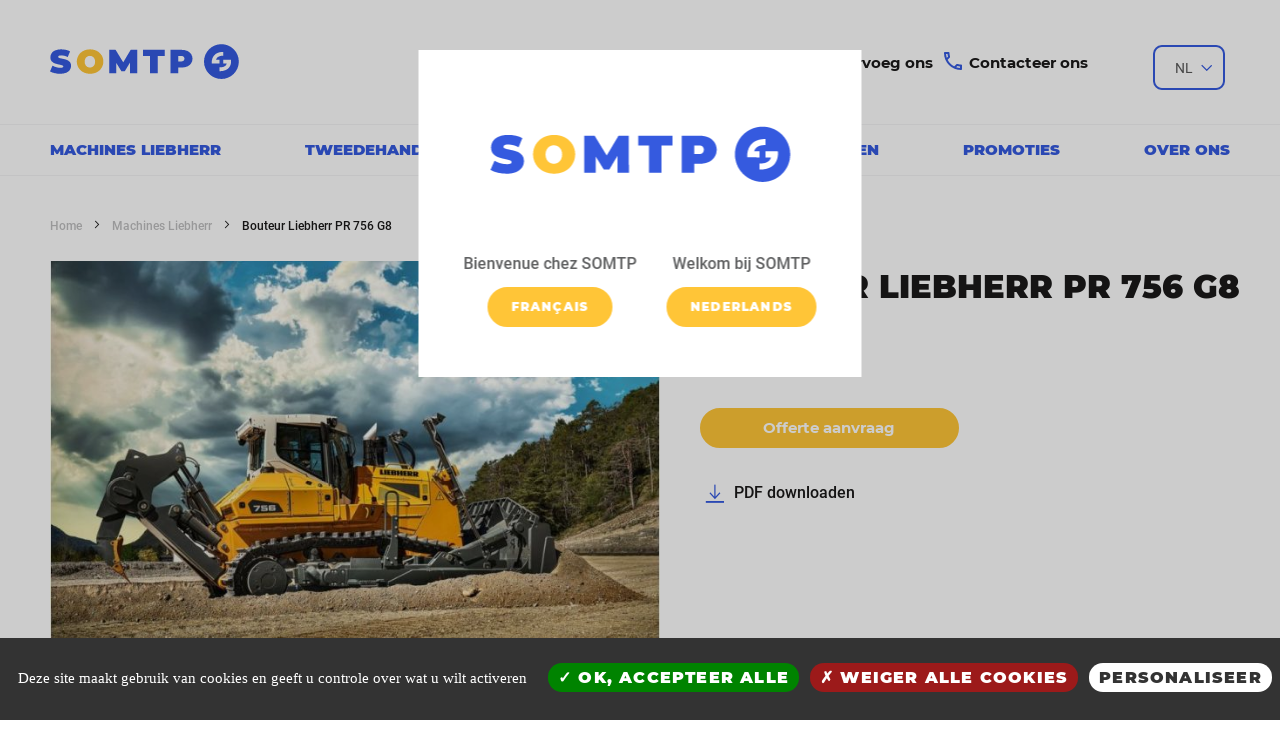

--- FILE ---
content_type: text/html; charset=UTF-8
request_url: https://nl.somtp.be/bouteur-liebherr-pr-756-g8.html
body_size: 18808
content:
<!doctype html>
<html lang="nl-BE">
    <head prefix="og: http://ogp.me/ns# fb: http://ogp.me/ns/fb# product: http://ogp.me/ns/product#">
                <meta charset="utf-8"/>
<meta name="title" content="Bouteur Liebherr PR 756 G8 - Bouteurs Liebherr "/>
<meta name="description" content="Découvrez le Bouteur Liebherr PR 756 G8 de la gamme Liebherr distribué par SOMTP "/>
<meta name="keywords" content="Bouteur Liebherr PR 756 G8"/>
<meta name="robots" content="INDEX,FOLLOW"/>
<meta name="viewport" content="width=device-width, initial-scale=1"/>
<meta name="format-detection" content="telephone=no"/>
<title>Bouteur Liebherr PR 756 G8 - Bouteurs Liebherr</title>
<link  rel="stylesheet" type="text/css"  media="all" href="https://nl.somtp.be/static/version1761209636/_cache/merged/b8740261c3334c69a563fb7c6209668c.css" />
<link  rel="stylesheet" type="text/css"  media="screen and (min-width: 768px)" href="https://nl.somtp.be/static/version1761209636/frontend/Avlmag/somtp_be_nl/nl_BE/css/styles-l.css" />
<link  rel="stylesheet" type="text/css"  media="print" href="https://nl.somtp.be/static/version1761209636/frontend/Avlmag/somtp_be_nl/nl_BE/css/print.css" />
<link  rel="stylesheet" type="text/css"  rel="stylesheet" type="text/css" href="https://nl.somtp.be/static/version1761209636/_cache/merged/5fe04e3c2233cf3a910e941dd8584463.css" />

<link  rel="canonical" href="https://nl.somtp.be/bouteur-liebherr-pr-756-g8.html" />
<link  rel="icon" type="image/x-icon" href="https://nl.somtp.be/media/favicon/stores/4/favicon-somtp.png" />
<link  rel="shortcut icon" type="image/x-icon" href="https://nl.somtp.be/media/favicon/stores/4/favicon-somtp.png" />
<meta name="google-site-verification" content="sIeKKz2vMmdzqeb4RBtHoLKciKyu440weNhwBMBL78Q" />            


<meta property="og:type" content="product.item"/>
<meta property="og:title" content="Bouteur&#x20;Liebherr&#x20;PR&#x20;756&#x20;G8"/>
<meta property="og:description" content=""/>
<meta property="og:url" content="https://nl.somtp.be/bouteur-liebherr-pr-756-g8.html"/>
<meta property="og:image" content="https://nl.somtp.be/media/catalog/product/cache/33052e552a1317ade82c01275fd4d335/p/r/pr756-liebherr-bouteur.jpg"/>
<meta property="og:image:width" content="265"/>
<meta property="og:image:height" content="265"/>
<meta property="product:retailer_item_id" content="PR 756 G8"/>
<meta property="product:brand" content="Liebherr"/>
<meta property="product:availability" content="in stock"/>
    </head>
    <body data-container="body"
          data-mage-init='{"loaderAjax": {}, "loader": { "icon": "https://nl.somtp.be/static/version1761209636/frontend/Avlmag/somtp_be_nl/nl_BE/images/loader-2.gif"}}'
        id="html-body" class="catalog-product-view product-bouteur-liebherr-pr-756-g8 page-layout-1column page-layout-product-full-width">
        


<div class="cookie-status-message" id="cookie-status">
    The store will not work correctly when cookies are disabled.</div>




    <noscript>
        <div class="message global noscript">
            <div class="content">
                <p>
                    <strong>JavaScript lijkt te zijn uitgeschakeld in uw browser.</strong>
                    <span>
                        Voor de beste gebruikerservaring, zorg ervoor dat javascript ingeschakeld is voor uw browser.                    </span>
                </p>
            </div>
        </div>
    </noscript>



<div class="page-wrapper"><header class="page-header"><div class="header content"><span data-action="toggle-nav" class="action nav-toggle"><span>Toggle Nav</span></span>
<a
    class="logo"
    href="https://nl.somtp.be/"
    title=""
    aria-label="store logo">
    <img src="https://nl.somtp.be/static/version1761209636/frontend/Avlmag/somtp_be_nl/nl_BE/images/logo.svg"
         title=""
         alt=""
            width="170"                />
</a>
<div class="switcher-container">
    <select class="store-switcher-select">
                    <option value="https://fr.somtp.be/" >FR</option>
                    <option value="https://nl.somtp.be/" selected="selected">NL</option>
            </select>
</div>
<div class="popin-switcher-overlay" style="display: none"></div>
<div class="popin-switcher" style="display: none">
<!--    <div class="switcher-close">X</div>-->
    <img src="https://nl.somtp.be/static/version1761209636/frontend/Avlmag/somtp_be_nl/nl_BE/images/logo.svg" title="Nederlands" alt="Nederlands"/>
    <div>
            <div>
            <p>Bienvenue chez SOMTP</p>
            <a href="https://fr.somtp.be/" class="store-switcher-selector" title="Français">
                <button class="action primary">Français</button>
            </a>
        </div>
            <div>
            <p>Welkom bij SOMTP</p>
            <a href="https://nl.somtp.be/" class="store-switcher-selector current" title="Nederlands">
                <button class="action primary">Nederlands</button>
            </a>
        </div>
        </div>
</div>

<style>#html-body [data-pb-style=VH0MTT1]{display:flex;flex-direction:column}</style><div data-content-type="row" data-appearance="contained" data-element="main"><div class="header-custom-link-container" data-enable-parallax="0" data-parallax-speed="0.5" data-background-images="{}" data-video-fallback-src="" data-element="inner" data-pb-style="VH0MTT1"><div data-content-type="html" data-appearance="default" data-element="main" data-decoded="true"><span class="customer-search-label">Zoeken</span> <a href="/onze-vestigingen.html" class="agency">  <svg xmlns="http://www.w3.org/2000/svg" width="32" height="33" viewBox="0 0 32 33"><path d="M16 16.959c-1.1 0-2-.9-2-2s.9-2 2-2 2 .9 2 2-.9 2-2 2zm6-1.8c0-3.63-2.65-6.2-6-6.2s-6 2.57-6 6.2c0 2.34 1.95 5.44 6 9.14 4.05-3.7 6-6.8 6-9.14zm-6-8.2c4.2 0 8 3.22 8 8.2 0 3.32-2.67 7.25-8 11.8-5.33-4.55-8-8.48-8-11.8 0-4.98 3.8-8.2 8-8.2z"/></svg>  <span>Onze vestigingen</span> </a> <a href="/vervoeg-ons-nl.html">  <svg xmlns="http://www.w3.org/2000/svg" width="32" height="32" viewBox="-2 -4 23 23"><path d="M 13 5.57 a 1.45 1.45 0 0 0 -1.07 -0.35 a 1.51 1.51 0 0 0 -1 0.52 L 8.71 8.37 L 7.65 7.26 a 1.47 1.47 0 0 0 -2.09 0 a 1.45 1.45 0 0 0 -0.46 1 a 1.5 1.5 0 0 0 0.42 1.06 l 2.2 2.29 a 1.49 1.49 0 0 0 1.07 0.45 h 0 a 1.48 1.48 0 0 0 1.09 -0.52 l 3.26 -3.88 A 1.48 1.48 0 0 0 13 5.57 Z m -0.34 1.64 L 9.4 11.09 a 0.79 0.79 0 0 1 -0.59 0.28 a 0.81 0.81 0 0 1 -0.6 -0.24 L 6 8.84 a 0.83 0.83 0 0 1 -0.23 -0.57 A 0.77 0.77 0 0 1 6 7.71 a 0.78 0.78 0 0 1 0.55 -0.23 a 0.83 0.83 0 0 1 0.58 0.25 L 8.48 9.11 a 0.32 0.32 0 0 0 0.26 0.1 A 0.3 0.3 0 0 0 9 9.09 l 2.45 -2.91 A 0.82 0.82 0 0 1 12 5.9 a 0.83 0.83 0 0 1 0.59 0.18 a 0.84 0.84 0 0 1 0.28 0.55 a 0.77 0.77 0 0 1 -0.19 0.58 Z m 0 0 M 9.18 1.79 A 6.71 6.71 0 1 0 15.89 8.5 A 6.72 6.72 0 0 0 9.18 1.79 Z m 0 12.74 a 6 6 0 1 1 6 -6 a 6 6 0 0 1 -6 6 Z m 0 0 M 17.4 9.67 a 2.2 2.2 0 0 0 0.46 -1.17 a 2.2 2.2 0 0 0 -0.46 -1.17 a 2.26 2.26 0 0 1 -0.33 -0.63 a 2.34 2.34 0 0 1 0 -0.74 A 2.11 2.11 0 0 0 17 4.74 a 2.16 2.16 0 0 0 -0.91 -0.84 a 2.32 2.32 0 0 1 -0.58 -0.44 a 2.12 2.12 0 0 1 -0.3 -0.66 a 2.23 2.23 0 0 0 -0.62 -1.08 a 2.24 2.24 0 0 0 -1.18 -0.36 a 2.14 2.14 0 0 1 -0.72 -0.14 a 2.26 2.26 0 0 1 -0.55 -0.47 a 2.19 2.19 0 0 0 -1 -0.7 a 2.09 2.09 0 0 0 -1.2 0.19 a 2.43 2.43 0 0 1 -0.73 0.18 A 2.5 2.5 0 0 1 8.45 0.24 A 2.09 2.09 0 0 0 7.25 0.05 a 2.19 2.19 0 0 0 -1 0.7 a 2.26 2.26 0 0 1 -0.55 0.47 A 2.14 2.14 0 0 1 5 1.36 a 2.27 2.27 0 0 0 -1.18 0.36 A 2.13 2.13 0 0 0 3.16 2.8 a 2.38 2.38 0 0 1 -0.31 0.66 a 2 2 0 0 1 -0.58 0.44 a 2.16 2.16 0 0 0 -0.91 0.84 A 2.11 2.11 0 0 0 1.27 6 a 2.08 2.08 0 0 1 0 0.74 A 2 2 0 0 1 1 7.33 A 2.28 2.28 0 0 0 0.5 8.5 A 2.28 2.28 0 0 0 1 9.67 a 2 2 0 0 1 0.33 0.63 a 2.08 2.08 0 0 1 0 0.74 a 2.11 2.11 0 0 0 0.09 1.22 a 2.16 2.16 0 0 0 0.91 0.84 a 2 2 0 0 1 0.58 0.44 a 2.38 2.38 0 0 1 0.31 0.66 a 2.13 2.13 0 0 0 0.61 1.08 A 2.27 2.27 0 0 0 5 15.64 a 2.14 2.14 0 0 1 0.72 0.14 a 2.26 2.26 0 0 1 0.55 0.47 a 2.19 2.19 0 0 0 1 0.7 a 2.09 2.09 0 0 0 1.2 -0.19 a 2.5 2.5 0 0 1 0.73 -0.18 a 2.43 2.43 0 0 1 0.73 0.18 a 2.75 2.75 0 0 0 0.93 0.22 a 1.24 1.24 0 0 0 0.27 0 a 2.19 2.19 0 0 0 1 -0.7 a 2.26 2.26 0 0 1 0.55 -0.47 a 2.14 2.14 0 0 1 0.72 -0.14 a 2.24 2.24 0 0 0 1.18 -0.36 a 2.23 2.23 0 0 0 0.62 -1.08 a 2.12 2.12 0 0 1 0.3 -0.66 a 2.32 2.32 0 0 1 0.58 -0.44 a 2.16 2.16 0 0 0 0.91 -0.84 A 2.11 2.11 0 0 0 17.09 11 a 2.34 2.34 0 0 1 0 -0.74 a 2.26 2.26 0 0 1 0.33 -0.63 Z m -0.57 -0.37 a 2.7 2.7 0 0 0 -0.42 0.85 a 2.87 2.87 0 0 0 0 1 a 1.68 1.68 0 0 1 0 0.85 a 1.63 1.63 0 0 1 -0.66 0.55 a 2.72 2.72 0 0 0 -0.75 0.6 a 2.7 2.7 0 0 0 -0.42 0.87 a 1.61 1.61 0 0 1 -0.39 0.76 a 1.71 1.71 0 0 1 -0.83 0.21 a 2.74 2.74 0 0 0 -0.94 0.21 a 2.68 2.68 0 0 0 -0.74 0.6 a 1.68 1.68 0 0 1 -0.7 0.52 a 1.67 1.67 0 0 1 -0.82 -0.16 a 2.87 2.87 0 0 0 -1 -0.23 a 2.93 2.93 0 0 0 -1 0.23 a 1.67 1.67 0 0 1 -0.82 0.16 a 1.68 1.68 0 0 1 -0.7 -0.52 a 2.68 2.68 0 0 0 -0.74 -0.6 A 2.74 2.74 0 0 0 5 15 a 1.71 1.71 0 0 1 -0.83 -0.21 A 1.7 1.7 0 0 1 3.8 14 a 2.7 2.7 0 0 0 -0.42 -0.87 a 2.72 2.72 0 0 0 -0.75 -0.6 A 1.63 1.63 0 0 1 2 12 a 1.7 1.7 0 0 1 0 -0.85 a 3.16 3.16 0 0 0 0 -1 a 2.7 2.7 0 0 0 -0.42 -0.85 a 1.72 1.72 0 0 1 -0.35 -0.8 a 1.72 1.72 0 0 1 0.35 -0.8 A 2.7 2.7 0 0 0 2 6.85 a 3.16 3.16 0 0 0 0 -1 A 1.7 1.7 0 0 1 2 5 a 1.63 1.63 0 0 1 0.66 -0.55 a 2.72 2.72 0 0 0 0.75 -0.6 A 2.7 2.7 0 0 0 3.8 3 a 1.7 1.7 0 0 1 0.39 -0.76 A 1.71 1.71 0 0 1 5 2 A 2.74 2.74 0 0 0 6 1.83 a 2.68 2.68 0 0 0 0.74 -0.6 A 1.68 1.68 0 0 1 7.4 0.71 a 1.67 1.67 0 0 1 0.82 0.16 a 2.93 2.93 0 0 0 1 0.23 a 2.87 2.87 0 0 0 1 -0.23 A 1.67 1.67 0 0 1 11 0.71 a 1.68 1.68 0 0 1 0.7 0.52 a 2.68 2.68 0 0 0 0.74 0.6 a 2.74 2.74 0 0 0 0.94 0.21 a 1.71 1.71 0 0 1 0.83 0.21 a 1.61 1.61 0 0 1 0.39 0.76 a 2.7 2.7 0 0 0 0.42 0.87 a 2.72 2.72 0 0 0 0.75 0.6 a 1.63 1.63 0 0 1 0.66 0.55 a 1.68 1.68 0 0 1 0 0.85 a 2.87 2.87 0 0 0 0 1 a 2.7 2.7 0 0 0 0.42 0.85 a 1.72 1.72 0 0 1 0.35 0.8 a 1.72 1.72 0 0 1 -0.35 0.8 Z m 0 0"/></svg>  <span>Vervoeg ons</span> </a> <a href="/contact">  <svg xmlns="http://www.w3.org/2000/svg" width="32" height="32" viewBox="0 0 32 32"><path d="M10.54 9c.06.89.21 1.76.45 2.59l-1.2 1.2c-.41-1.2-.67-2.47-.76-3.79h1.51m9.86 12.02c.85.24 1.72.39 2.6.45v1.49c-1.32-.09-2.59-.35-3.8-.75l1.2-1.19M11.5 7H8c-.55 0-1 .45-1 1 0 9.39 7.61 17 17 17 .55 0 1-.45 1-1v-3.49c0-.55-.45-1-1-1-1.24 0-2.45-.2-3.57-.57-.1-.04-.21-.05-.31-.05-.26 0-.51.1-.71.29l-2.2 2.2c-2.83-1.45-5.15-3.76-6.59-6.59l2.2-2.2c.28-.28.36-.67.25-1.02-.37-1.12-.57-2.32-.57-3.57 0-.55-.45-1-1-1z"/></svg>  <span>Contacteer ons</span> </a>  </div></div></div><div class="block block-search">
    <div class="block block-title"><strong>Search</strong></div>
    <div class="block block-content">
        <form class="form minisearch" id="search_mini_form" action="https://nl.somtp.be/catalogsearch/result/" method="get">
            <div class="field search">
                <label class="label" for="search" data-role="minisearch-label">
                    <span>Search</span>
                </label>
                <div class="control">
                    <input id="search"
                           data-mage-init='{"quickSearch":{
                                "formSelector":"#search_mini_form",
                                "url":"https://nl.somtp.be/search/ajax/suggest/",
                                "destinationSelector":"#search_autocomplete",
                                "minSearchLength":"3"}
                           }'
                           type="text"
                           name="q"
                           value=""
                           placeholder="Doorzoek&#x20;de&#x20;hele&#x20;winkel"
                           class="input-text"
                           maxlength="128"
                           role="combobox"
                           aria-haspopup="false"
                           aria-autocomplete="both"
                           autocomplete="off"
                           aria-expanded="false"/>
                    <div class="actions">
                        <button type="submit"
                                title="Search"
                                class="action search"
                                aria-label="Search"
                        >
                            <span class="label"></span>
                        </button>
                    </div>
                    <div id="search_autocomplete" class="search-autocomplete"></div>
                                    </div>
            </div>
        </form>
    </div>
</div>
</div></header>    <div class="sections nav-sections">
        <div class="menu-mobile-header">
            <a href="/" class="logo">
                <img src="https://nl.somtp.be/static/version1761209636/frontend/Avlmag/somtp_be_nl/nl_BE/images/logo.svg"/>
            </a>
            <span class="close-menu"><svg xmlns="http://www.w3.org/2000/svg" width="72" height="72" viewBox="0 0 100 100"><path fill="none" fill-rule="evenodd" stroke="#355ADF" stroke-width="2" d="M42.266 42.266l15.468 15.468m0-15.468L42.266 57.734"/></svg></span>
        </div>
                <div class="section-items nav-sections-items"
             data-mage-init='{"tabs":{"openedState":"active"}}'>
                                            <div class="section-item-content nav-sections-item-content"
                     id="store.menu"
                     data-role="content">
                    
<nav class="navigation" data-action="navigation">
    <ul data-mage-init='{"menu":{"responsive":true, "expanded":true, "position":{"my":"left top","at":"left bottom"}}}'>
        <li  class="level0 nav-1 category-item first level-top parent"><a href="https://nl.somtp.be/machines-liebherr.html"  class="level-top" ><span>Machines Liebherr</span></a><ul class="level0 submenu"><li  class="level1 nav-1-1 category-item first"><a href="https://nl.somtp.be/materiel/liebherr/pelle-sur-pneus.html" ><span>Bandengraafmachine</span></a></li><li  class="level1 nav-1-2 category-item"><a href="https://nl.somtp.be/materiel/liebherr/pelle-sur-chenilles.html" ><span>Rupsgraafmachine</span></a></li><li  class="level1 nav-1-3 category-item"><a href="https://nl.somtp.be/materiel/liebherr/chargeuse-sur-pneus.html" ><span>Wielladers</span></a></li><li  class="level1 nav-1-4 category-item"><a href="https://nl.somtp.be/materiel/liebherr/chargeuse-sur-chenilles.html" ><span>Rupsladers</span></a></li><li  class="level1 nav-1-5 category-item"><a href="https://nl.somtp.be/materiel/liebherr/bouteur.html" ><span>Bulldozers</span></a></li><li  class="level1 nav-1-6 category-item"><a href="https://nl.somtp.be/materiel/liebherr/chariot-telescopique.html" ><span>Verreikers</span></a></li><li  class="level1 nav-1-7 category-item"><a href="https://nl.somtp.be/materiel/liebherr/pelle-industrie.html" ><span>Industriële graafmachines</span></a></li><li  class="level1 nav-1-8 category-item last"><a href="https://nl.somtp.be/materiel/liebherr/tombereau-articule.html" ><span>Knikdumpers</span></a></li></ul></li><li  class="level0 nav-2 category-item level-top"><a href="https://nl.somtp.be/tweedehands.html"  class="level-top" ><span>Tweedehands</span></a></li><li  class="level0 nav-3 category-item level-top"><a href="https://nl.somtp.be/technische-dienst.html"  class="level-top" ><span>Technische dienst</span></a></li><li  class="level0 nav-4 category-item level-top"><a href="https://nl.somtp.be/onderdelen.html"  class="level-top" ><span>Onderdelen</span></a></li><li  class="level0 nav-5 category-item level-top"><a href="https://nl.somtp.be/promoties.html"  class="level-top" ><span>Promoties</span></a></li><li  class="level0 nav-6 category-item last level-top"><a href="https://nl.somtp.be/over-ons.html"  class="level-top" ><span>Over ons</span></a></li>            </ul>
</nav>
                </div>
                    </div>
    </div>

<div class="breadcrumbs">
    <ul class="items">
                    <li class="item home">
                            <a href="https://nl.somtp.be/"
                   title="Ga naar homepagina">
                    Home                </a>
                        </li>
                    <li class="item category47">
                            <a href="https://nl.somtp.be/machines-liebherr.html"
                   title="">
                    Machines Liebherr                </a>
                        </li>
                    <li class="item product">
                            <strong>Bouteur Liebherr PR 756 G8</strong>
                        </li>
            </ul>
</div>
<main id="maincontent" class="page-main"><a id="contentarea" tabindex="-1"></a>
<div class="page messages"><div data-placeholder="messages"></div>
<div data-bind="scope: 'messages'">
    <!-- ko if: cookieMessages && cookieMessages.length > 0 -->
    <div aria-atomic="true" role="alert" data-bind="foreach: { data: cookieMessages, as: 'message' }" class="messages">
        <div data-bind="attr: {
            class: 'message-' + message.type + ' ' + message.type + ' message',
            'data-ui-id': 'message-' + message.type
        }">
            <div data-bind="html: $parent.prepareMessageForHtml(message.text)"></div>
        </div>
    </div>
    <!-- /ko -->

    <!-- ko if: messages().messages && messages().messages.length > 0 -->
    <div aria-atomic="true" role="alert" class="messages" data-bind="foreach: {
        data: messages().messages, as: 'message'
    }">
        <div data-bind="attr: {
            class: 'message-' + message.type + ' ' + message.type + ' message',
            'data-ui-id': 'message-' + message.type
        }">
            <div data-bind="html: $parent.prepareMessageForHtml(message.text)"></div>
        </div>
    </div>
    <!-- /ko -->
</div>

</div><div class="columns"><div class="column main"><div class="product-info-main"><div class="product-info-price"><div class="product-info-stock-sku">            <div class="page-title-wrapper&#x20;product">
            <h1 class="page-title"
                                >
                <span class="base" data-ui-id="page-title-wrapper" itemprop="name">Bouteur Liebherr PR 756 G8</span>            </h1>
                    </div>
    
<div class="product_info_tags">
    
    </div>

<div class="product attribute sku">
            <strong class="type">SKU</strong>
        <div class="value" itemprop="sku">PR 756 G8</div>
</div>
<div class="custom-prices"><div class="custom-price"><div class="price-box price-final_price" data-role="priceBox" data-product-id="536" data-price-box="product-id-536">
    


</div></div></div></div></div>

</div><div class="product-social-links"><div class="ask-quote"><div class="amform-parent">
    <div class="amform-popup" data-form-id=66>
<form class="rendered-form amform-form amform-content "
      id="amform-form-66"
      action="https://nl.somtp.be/amasty_customform/form/submit/"
      data-mage-init='{"validation": {"ignore" : ".amcform-hidden-field, .amcform-hidden-page, :hidden:not(.amform-rating)"}}'
      enctype="multipart/form-data" method="post">

    <input name="form_key" type="hidden" value="v2YDezGGI7T9gUp2" />
    <input name="form_id" type="hidden" value="66" />
    <div class="amform-form-fieldset fieldset">
        <div class="insert-container fields"></div>
            </div>
            <div class="amform-popup-close">
            <span class="amform-close">&times;</span>
        </div>
    </form>

    </div>
        <div data-amform-show="66" class="amform-show">
            <button class="action primary">Offerte aanvraag</button>
        </div>
    </div>


</div>
<div class="pdf-link">
            <a href="https://nl.somtp.be/media/wysiwyg/brochures/Prospectus-couleur-PR-746-G8-PR-756-G8.pdf" class="dl-doc" target="_blank">
            <span>PDF downloaden</span>
        </a>
    </div>
</div><div class="product media">
<a id="gallery-prev-area" tabindex="-1"></a>
<div class="action-skip-wrapper"><a class="action skip gallery-next-area"
   href="#gallery-next-area">
    <span>
        Ga naar het einde van de afbeeldingen-gallerij    </span>
</a>
</div>

<div class="gallery-placeholder _block-content-loading" data-gallery-role="gallery-placeholder">
    <img
        alt="main product photo"
        class="gallery-placeholder__image"
        src="https://nl.somtp.be/media/catalog/product/cache/745521a8fffcb211018fda23e0c14b7a/p/r/pr756-liebherr-bouteur.jpg"
    />
</div>



<div class="action-skip-wrapper"><a class="action skip gallery-prev-area"
   href="#gallery-prev-area">
    <span>
        Ga naar het begin van de afbeeldingen-gallerij    </span>
</a>
</div><a id="gallery-next-area" tabindex="-1"></a>
</div><input name="form_key" type="hidden" value="v2YDezGGI7T9gUp2" /><div id="authenticationPopup" data-bind="scope:'authenticationPopup', style: {display: 'none'}">
            <!-- ko template: getTemplate() --><!-- /ko -->
        
</div>






</div></div></main><div class="page-main page-main-details"><div class="columns"><div class="column main">    <div class="product-full-width-section" id="additional">
        <h2 class="product-section-title">Meer informatie</h2>
            <div class="additional-attributes-wrapper table-wrapper">
        <table class="data table additional-attributes" id="product-attribute-specs-table">
            <caption class="table-caption">Meer informatie</caption>
            <tbody>
                            <tr>
                    <th class="col label" scope="row"><span>Gewicht in rijklare toestand</span></th>
                    <td class="col data" data-th="Gewicht&#x20;in&#x20;rijklare&#x20;toestand"><span>35 400 - 43 000 kg</span></td>
                </tr>
                            <tr>
                    <th class="col label" scope="row"><span>Vermogen</span></th>
                    <td class="col data" data-th="Vermogen"><span>260 kW / 353 ch</span></td>
                </tr>
                            <tr>
                    <th class="col label" scope="row"><span>Bladcapaciteit</span></th>
                    <td class="col data" data-th="Bladcapaciteit"><span>8.92 - 11.80 m3</span></td>
                </tr>
                        </tbody>
        </table>
            </div>
<div id="description" class="page-main-description product-full-width-section">
</div>    </div>



<div class="block related" data-mage-init='{"relatedProducts":{"relatedCheckbox":".related.checkbox"}}' data-limit="0" data-shuffle="0">
                        <div class="block-title title">
                <strong id="block-related-heading" role="heading" aria-level="2">Gerelateerde producten</strong>
            </div>
            <div class="block-content content" aria-labelledby="block-related-heading">
                <div class="products wrapper grid products-grid products-related">
                    <ol class="products list items product-items">
                                                    <li class="item product product-item">
                                <div class="product-item-info" data-container="product-grid">
                                                                                                            <a href="https://nl.somtp.be/bouteur-liebherr-pr-746-g8.html"
                                       class="product photo product-item-photo"
                                       tabindex="-1">
                                        <span class="product-image-container product-image-container-535">
    <span class="product-image-wrapper">
        <img class="product-image-photo"
                        src="https://nl.somtp.be/media/catalog/product/cache/92ff1f6544d4b705fe335471ebde7edc/p/r/pr-746-redimensionn_.jpg"
            loading="lazy"
            width="324"
            height="215"
            alt="Bouteur&#x20;Liebherr&#x20;PR&#x20;746&#x20;G8"/></span>
</span>
<style>.product-image-container-535 {
    width: 324px;
}
.product-image-container-535 span.product-image-wrapper {
    padding-bottom: 66.358024691358%;
}</style>                                                                                    <div class="product details product-item-details">
                                                                                            <p class="product-sku">SKU: PR 746 G8</p>
                                            <h3 class="product name product-item-name">
                                                Bouteur Liebherr PR 746 G8                                            </h3>
                                                                                                                                    <button type="button"
                                                    title="Bekijken"
                                                    class="action tocart primary">
                                                <span>Bekijken</span>
                                            </button>
                                            <div class="clearer"></div>
                                        </div>
                                    </a>
                                </div>
                            </li>
                                                    <li class="item product product-item">
                                <div class="product-item-info" data-container="product-grid">
                                                                                                            <a href="https://nl.somtp.be/bouteur-liebherr-pr-736-g8.html"
                                       class="product photo product-item-photo"
                                       tabindex="-1">
                                        <span class="product-image-container product-image-container-303">
    <span class="product-image-wrapper">
        <img class="product-image-photo"
                        src="https://nl.somtp.be/media/catalog/product/cache/92ff1f6544d4b705fe335471ebde7edc/b/o/bouteur-liebherr-pr736g8_lknkmfp6sbjxa27h.png"
            loading="lazy"
            width="324"
            height="215"
            alt="Bulldozers&#x20;Liebherr&#x20;PR&#x20;736&#x20;G8"/></span>
</span>
<style>.product-image-container-303 {
    width: 324px;
}
.product-image-container-303 span.product-image-wrapper {
    padding-bottom: 66.358024691358%;
}</style>                                                                                    <div class="product details product-item-details">
                                                                                            <p class="product-sku">SKU: PR 736 G8</p>
                                            <h3 class="product name product-item-name">
                                                Bulldozers Liebherr PR 736 G8                                            </h3>
                                                                                                                                    <button type="button"
                                                    title="Bekijken"
                                                    class="action tocart primary">
                                                <span>Bekijken</span>
                                            </button>
                                            <div class="clearer"></div>
                                        </div>
                                    </a>
                                </div>
                            </li>
                                                    <li class="item product product-item">
                                <div class="product-item-info" data-container="product-grid">
                                                                                                            <a href="https://nl.somtp.be/bouteur-liebherr-pr-726-g8.html"
                                       class="product photo product-item-photo"
                                       tabindex="-1">
                                        <span class="product-image-container product-image-container-302">
    <span class="product-image-wrapper">
        <img class="product-image-photo"
                        src="https://nl.somtp.be/media/catalog/product/cache/92ff1f6544d4b705fe335471ebde7edc/b/o/bouteur-liebherr-pr726g8-compressed.jpg"
            loading="lazy"
            width="324"
            height="215"
            alt="Bulldozers&#x20;Liebherr&#x20;PR&#x20;726&#x20;G8"/></span>
</span>
<style>.product-image-container-302 {
    width: 324px;
}
.product-image-container-302 span.product-image-wrapper {
    padding-bottom: 66.358024691358%;
}</style>                                                                                    <div class="product details product-item-details">
                                                                                            <p class="product-sku">SKU: PR 726 G8</p>
                                            <h3 class="product name product-item-name">
                                                Bulldozers Liebherr PR 726 G8                                            </h3>
                                                                                                                                    <button type="button"
                                                    title="Bekijken"
                                                    class="action tocart primary">
                                                <span>Bekijken</span>
                                            </button>
                                            <div class="clearer"></div>
                                        </div>
                                    </a>
                                </div>
                            </li>
                                                    <li class="item product product-item">
                                <div class="product-item-info" data-container="product-grid">
                                                                                                            <a href="https://nl.somtp.be/bouteur-liebherr-pr-716.html"
                                       class="product photo product-item-photo"
                                       tabindex="-1">
                                        <span class="product-image-container product-image-container-301">
    <span class="product-image-wrapper">
        <img class="product-image-photo"
                        src="https://nl.somtp.be/media/catalog/product/cache/92ff1f6544d4b705fe335471ebde7edc/b/o/bouteur-liebherr-pr716_n56gog0qvvlvpxre.png"
            loading="lazy"
            width="324"
            height="215"
            alt="Bulldozers&#x20;Liebherr&#x20;PR&#x20;716"/></span>
</span>
<style>.product-image-container-301 {
    width: 324px;
}
.product-image-container-301 span.product-image-wrapper {
    padding-bottom: 66.358024691358%;
}</style>                                                                                    <div class="product details product-item-details">
                                                                                            <p class="product-sku">SKU: PR 716 G8</p>
                                            <h3 class="product name product-item-name">
                                                Bulldozers Liebherr PR 716                                            </h3>
                                                                                                                                    <button type="button"
                                                    title="Bekijken"
                                                    class="action tocart primary">
                                                <span>Bekijken</span>
                                            </button>
                                            <div class="clearer"></div>
                                        </div>
                                    </a>
                                </div>
                            </li>
                                                    <li class="item product product-item">
                                <div class="product-item-info" data-container="product-grid">
                                                                                                            <a href="https://nl.somtp.be/bouteur-liebherr-pr-766-g8.html"
                                       class="product photo product-item-photo"
                                       tabindex="-1">
                                        <span class="product-image-container product-image-container-537">
    <span class="product-image-wrapper">
        <img class="product-image-photo"
                        src="https://nl.somtp.be/media/catalog/product/cache/92ff1f6544d4b705fe335471ebde7edc/p/r/pr766-liebherr-redimensionn_.jpg"
            loading="lazy"
            width="324"
            height="215"
            alt="Bouteur&#x20;Liebherr&#x20;PR&#x20;766&#x20;G8"/></span>
</span>
<style>.product-image-container-537 {
    width: 324px;
}
.product-image-container-537 span.product-image-wrapper {
    padding-bottom: 66.358024691358%;
}</style>                                                                                    <div class="product details product-item-details">
                                                                                            <p class="product-sku">SKU: PR 766 G8</p>
                                            <h3 class="product name product-item-name">
                                                Bouteur Liebherr PR 766 G8                                            </h3>
                                                                                                                                    <button type="button"
                                                    title="Bekijken"
                                                    class="action tocart primary">
                                                <span>Bekijken</span>
                                            </button>
                                            <div class="clearer"></div>
                                        </div>
                                    </a>
                                </div>
                            </li>
                                                                    </ol>
                </div>
            </div>
        </div>
                            
            

</div></div></div><footer class="page-footer"><div class="footer content"><div class="block newsletter">
    <a href="/" class="logo">
        <img src="https://nl.somtp.be/static/version1761209636/frontend/Avlmag/somtp_be_nl/nl_BE/images/logo.svg"/>
    </a>
    <div class="content">
        <p class="label">
            Volg ons op        </p>
        <form class="form subscribe"
              novalidate
              action="https://nl.somtp.be/newsletter/subscriber/new"
              method="post"
              data-mage-init='{"validation": {"errorClass": "mage-error"}}'
              id="newsletter-validate-detail">
            <div class="field newsletter">
                <div class="control">
                    <label for="newsletter">
                        <input name="email" type="email" id="newsletter"
                               placeholder="Voer&#x20;uw&#x20;e-mailadres&#x20;in"
                               data-mage-init='{"mage/trim-input":{}}'
                               data-validate="{required:true, 'validate-email':true}"
                        />
                    </label>
                </div>
            </div>
            <div class="actions">
                <button class="action subscribe primary"
                        title="Inschrijven"
                        type="submit"
                        aria-label="Subscribe">
                    <span>Inschrijven</span>
                </button>
            </div>
        </form>
    </div>
    <div class="follow-us-links">
                <div class="facebook">
            <a href="https://www.facebook.com/somtp.be/">
                <svg xmlns="http://www.w3.org/2000/svg" width="32" height="32" viewBox="0 0 32 32">
                    <path fill="#355ADF" fill-rule="evenodd" d="M19 12h-1.35c-.538 0-.65.221-.65.778V14h2l-.209 2H17v7h-3v-7h-2v-2h2v-2.308C14 9.923 14.931 9 17.029 9H19v3z"/>
                </svg>
            </a>
        </div>
                        <div class="linkedin">
            <a href="https://www.linkedin.com/company/somtp-belgium/">
                <svg xmlns="http://www.w3.org/2000/svg" width="32" height="32" viewBox="0 0 32 32">
                    <path fill="#355ADF" fill-rule="evenodd" d="M14 20h-2v-6h2v6zm-1-6.891c-.607 0-1.1-.496-1.1-1.109 0-.612.492-1.109 1.1-1.109.608 0 1.1.497 1.1 1.109 0 .613-.493 1.109-1.1 1.109zM21 20h-1.998v-2.861c0-1.881-2.002-1.722-2.002 0V20h-2v-6h2v1.093c.872-1.616 4-1.736 4 1.548V20z"/>
                </svg>
            </a>
        </div>
                        <div class="youtube">
            <a href="https://www.youtube.com/channel/UCNZWQV3YZnyIY_a6xwYs1KA">
                <svg xmlns="http://www.w3.org/2000/svg" width="32" height="32" viewBox="0 0 32 32">
                    <path fill="#355ADF" fill-rule="evenodd" d="M20.441 11.108c2.277.156 2.541 1.27 2.559 4.892-.018 3.629-.285 4.736-2.559 4.892-2.102.144-6.784.144-8.883 0C9.282 20.736 9.017 19.622 9 16c.017-3.629.285-4.736 2.558-4.892 2.099-.144 6.782-.144 8.883 0zM14 13.658v4.684l4.917-2.346L14 13.658z"/>
                </svg>
            </a>
        </div>
                        <div class="instagram">
            <a href="https://www.instagram.com/groupe.avlo/">
                <svg xmlns="http://www.w3.org/2000/svg" width="32" height="32" viewBox="0 0 32 32">
                    <path fill="#355ADF" fill-rule="evenodd" d="M18.829 10.302c-.738-.034-.96-.04-2.829-.04-1.869 0-2.09.007-2.828.04-1.899.087-2.783.986-2.87 2.87-.033.738-.041.959-.041 2.828 0 1.869.008 2.09.041 2.829.087 1.879.967 2.783 2.87 2.87.737.033.959.041 2.828.041 1.87 0 2.091-.007 2.829-.041 1.899-.086 2.782-.988 2.87-2.87.033-.738.04-.96.04-2.829 0-1.869-.007-2.09-.04-2.828-.088-1.883-.973-2.783-2.87-2.87zM16 19.595c-1.985 0-3.595-1.609-3.595-3.595 0-1.985 1.61-3.594 3.595-3.594s3.595 1.609 3.595 3.594c0 1.985-1.61 3.595-3.595 3.595zm3.737-6.491c-.464 0-.84-.376-.84-.84 0-.464.376-.84.84-.84.464 0 .84.376.84.84 0 .463-.376.84-.84.84zm-.85-4.061c2.545.117 3.957 1.532 4.071 4.071.034.747.042.985.042 2.886 0 1.901-.008 2.14-.042 2.886-.115 2.545-1.532 3.955-4.071 4.072-.747.034-.986.042-2.887.042s-2.139-.008-2.886-.042c-2.544-.117-3.955-1.529-4.072-4.072-.028-.61-.038-.881-.041-2v-1.771c.003-1.12.013-1.39.041-2.001.117-2.544 1.529-3.955 4.072-4.071.611-.029.882-.04 2.001-.042h1.77c1.12.003 1.39.013 2.002.042zM16 13.667c-1.288 0-2.333 1.044-2.333 2.333 0 1.289 1.045 2.333 2.333 2.333 1.288 0 2.333-1.044 2.333-2.333 0-1.289-1.045-2.333-2.333-2.333z"/>
                </svg>
            </a>
        </div>
            </div>
    <div class="clearer"></div>
</div>
<style>#html-body [data-pb-style=YSEVBRC]{display:flex;flex-direction:column}</style><div data-content-type="row" data-appearance="contained" data-element="main"><div data-enable-parallax="0" data-parallax-speed="0.5" data-background-images="{}" data-video-fallback-src="" data-element="inner" data-pb-style="YSEVBRC"><div class="footer-subtitle" data-content-type="text" data-appearance="default" data-element="main"><p><strong><span style="font-size: 16px;">Onze agentschappen</span></strong></p></div><div data-content-type="text" data-appearance="default" data-element="main"><p><a href="/onze-vestigingen">Vestiging te Namen </a></p></div><div data-content-type="text" data-appearance="default" data-element="main"><p><a href="/onze-vestigingen">Vestiging te Gent</a></p></div></div></div><style>#html-body [data-pb-style=OY9YA2E]{display:flex;flex-direction:column}</style><div data-content-type="row" data-appearance="contained" data-element="main"><div data-enable-parallax="0" data-parallax-speed="0.5" data-background-images="{}" data-video-fallback-src="" data-element="inner" data-pb-style="OY9YA2E"><div class="footer-subtitle" data-content-type="text" data-appearance="default" data-element="main"><p><strong><span style="font-size: 16px;">Hulp en contact</span></strong></p></div><div data-content-type="text" data-appearance="default" data-element="main"><p><a href="/over-ons">Over ons</a></p></div><div data-content-type="text" data-appearance="default" data-element="main"><p><a href="/contact">Contacteer ons</a></p></div></div></div><style>#html-body [data-pb-style=I5O7A2F]{display:flex;flex-direction:column}</style><div data-content-type="row" data-appearance="contained" data-element="main"><div data-enable-parallax="0" data-parallax-speed="0.5" data-background-images="{}" data-video-fallback-src="" data-element="inner" data-pb-style="I5O7A2F"><div class="footer-subtitle" data-content-type="text" data-appearance="default" data-element="main"></div><div data-content-type="text" data-appearance="default" data-element="main"><p><a tabindex="0" href="/juridische-kennisgeving.html">Juridische kennisgeving</a></p></div><div data-content-type="text" data-appearance="default" data-element="main"><p><a href="https://nl.somtp.be/condition-generales-de-vente-2023-somtp-belgium-nl.html">Algemene Verkoopsvoorwaarden</a></p></div></div></div><small class="copyright">
    <span>Copyright © 2020-present Groupe AVLO</span>
</small>
</div></footer>

</div>    
<script>
    var LOCALE = 'nl\u002DBE';
    var BASE_URL = 'https\u003A\u002F\u002Fnl.somtp.be\u002F';
    var require = {
        'baseUrl': 'https\u003A\u002F\u002Fnl.somtp.be\u002Fstatic\u002Fversion1761209636\u002Ffrontend\u002FAvlmag\u002Fsomtp_be_nl\u002Fnl_BE'
    };</script>
<script  type="text/javascript"  src="https://nl.somtp.be/static/version1761209636/_cache/merged/634dc42164569cee917fcba575dc9362.js"></script>
<script type="text/x-magento-init">
        {
            "*": {
                "Magento_PageCache/js/form-key-provider": {
                    "isPaginationCacheEnabled":
                        0                }
            }
        }
    </script>
<script>
    var SD_CART_URL = 'https\u003A\u002F\u002Fnl.somtp.be\u002Fsd_cart_update';
    var SD_VALIDATE = false;
</script>
<script type="application/ld+json">{"@context":"http:\/\/schema.org","@type":"WebSite","url":"https:\/\/nl.somtp.be\/"}</script>
<script type="application/ld+json">{"@context":"http:\/\/schema.org","@type":"BreadcrumbList","itemListElement":[{"@type":"ListItem","item":{"@id":"https:\/\/nl.somtp.be\/machines-liebherr.html","name":"Machines Liebherr"},"position":1},{"@type":"ListItem","item":{"@id":"https:\/\/nl.somtp.be\/bouteur-liebherr-pr-756-g8.html","name":"Bouteur Liebherr PR 756 G8"},"position":2}]}</script>
<script type="application/ld+json">{"@context":"http:\/\/schema.org","@type":"Product","name":"Bouteur Liebherr PR 756 G8","description":"D\u00e9couvrez le Bouteur Liebherr PR 756 G8 de la gamme Liebherr distribu\u00e9 par SOMTP","image":"https:\/\/nl.somtp.be\/media\/catalog\/product\/cache\/33052e552a1317ade82c01275fd4d335\/p\/r\/pr756-liebherr-bouteur.jpg","offers":{"@type":"http:\/\/schema.org\/Offer","price":0,"url":"https:\/\/nl.somtp.be\/bouteur-liebherr-pr-756-g8.html","priceCurrency":"EUR"},"productID":"PR 756 G8","brand":{"@type":"Brand","name":"Liebherr"},"sku":"PR 756 G8"}</script>
<script type="application/ld+json">{"@context":"http:\/\/schema.org\/","@type":"WebPage","speakable":{"@type":"SpeakableSpecification","cssSelector":[".description"],"xpath":["\/html\/head\/title"]}}</script>
<script type="text/x-magento-init">
    {
        "*": {
            "Magento_PageBuilder/js/widget-initializer": {
                "config": {"[data-content-type=\"slider\"][data-appearance=\"default\"]":{"Magento_PageBuilder\/js\/content-type\/slider\/appearance\/default\/widget":false},"[data-content-type=\"map\"]":{"Magento_PageBuilder\/js\/content-type\/map\/appearance\/default\/widget":false},"[data-content-type=\"row\"]":{"Magento_PageBuilder\/js\/content-type\/row\/appearance\/default\/widget":false},"[data-content-type=\"tabs\"]":{"Magento_PageBuilder\/js\/content-type\/tabs\/appearance\/default\/widget":false},"[data-content-type=\"slide\"]":{"Magento_PageBuilder\/js\/content-type\/slide\/appearance\/default\/widget":{"buttonSelector":".pagebuilder-slide-button","showOverlay":"hover","dataRole":"slide"}},"[data-content-type=\"banner\"]":{"Magento_PageBuilder\/js\/content-type\/banner\/appearance\/default\/widget":{"buttonSelector":".pagebuilder-banner-button","showOverlay":"hover","dataRole":"banner"}},"[data-content-type=\"buttons\"]":{"Magento_PageBuilder\/js\/content-type\/buttons\/appearance\/inline\/widget":false},"[data-content-type=\"products\"][data-appearance=\"carousel\"]":{"Magento_PageBuilder\/js\/content-type\/products\/appearance\/carousel\/widget":false}},
                "breakpoints": {"desktop":{"label":"Desktop","stage":true,"default":true,"class":"desktop-switcher","icon":"Magento_PageBuilder::css\/images\/switcher\/switcher-desktop.svg","conditions":{"min-width":"1024px"},"options":{"products":{"default":{"slidesToShow":"3"},"continuous":{"slidesToShow":"3"}}}},"tablet":{"conditions":{"max-width":"1024px","min-width":"769px"},"options":{"products":{"default":{"slidesToShow":"2"},"continuous":{"slidesToShow":"2"}}}},"mobile":{"label":"Mobile","stage":true,"class":"mobile-switcher","icon":"Magento_PageBuilder::css\/images\/switcher\/switcher-mobile.svg","media":"only screen and (max-width: 768px)","conditions":{"max-width":"769px","min-width":"641px"},"options":{"products":{"default":{"slidesToShow":"2"},"continuous":{"slidesToShow":"2"}}}},"mobile-small":{"conditions":{"max-width":"641px"},"options":{"products":{"default":{"slidesToShow":"1"},"continuous":{"slidesToShow":"1"}}}}}            }
        }
    }
</script>
<script type="text&#x2F;javascript">document.querySelector("#cookie-status").style.display = "none";</script>
<script type="text/x-magento-init">
    {
        "*": {
            "cookieStatus": {}
        }
    }
</script>
<script type="text/x-magento-init">
    {
        "*": {
            "mage/cookies": {
                "expires": null,
                "path": "\u002F",
                "domain": ".nl.somtp.be",
                "secure": true,
                "lifetime": "3600"
            }
        }
    }
</script>
<script>
    window.cookiesConfig = window.cookiesConfig || {};
    window.cookiesConfig.secure = true;
</script>
<script>    require.config({
        map: {
            '*': {
                wysiwygAdapter: 'mage/adminhtml/wysiwyg/tiny_mce/tinymceAdapter'
            }
        }
    });</script>
<script>    require.config({
        paths: {
            googleMaps: 'https\u003A\u002F\u002Fmaps.googleapis.com\u002Fmaps\u002Fapi\u002Fjs\u003Fv\u003D3\u0026key\u003D'
        },
        config: {
            'Magento_PageBuilder/js/utils/map': {
                style: '',
            },
            'Magento_PageBuilder/js/content-type/map/preview': {
                apiKey: '',
                apiKeyErrorMessage: 'You\u0020must\u0020provide\u0020a\u0020valid\u0020\u003Ca\u0020href\u003D\u0027https\u003A\u002F\u002Fnl.somtp.be\u002Fadminhtml\u002Fsystem_config\u002Fedit\u002Fsection\u002Fcms\u002F\u0023cms_pagebuilder\u0027\u0020target\u003D\u0027_blank\u0027\u003EGoogle\u0020Maps\u0020API\u0020key\u003C\u002Fa\u003E\u0020to\u0020use\u0020a\u0020map.'
            },
            'Magento_PageBuilder/js/form/element/map': {
                apiKey: '',
                apiKeyErrorMessage: 'You\u0020must\u0020provide\u0020a\u0020valid\u0020\u003Ca\u0020href\u003D\u0027https\u003A\u002F\u002Fnl.somtp.be\u002Fadminhtml\u002Fsystem_config\u002Fedit\u002Fsection\u002Fcms\u002F\u0023cms_pagebuilder\u0027\u0020target\u003D\u0027_blank\u0027\u003EGoogle\u0020Maps\u0020API\u0020key\u003C\u002Fa\u003E\u0020to\u0020use\u0020a\u0020map.'
            },
        }
    });</script>
<script>
    require.config({
        shim: {
            'Magento_PageBuilder/js/utils/map': {
                deps: ['googleMaps']
            }
        }
    });</script>
<script type="text/x-magento-init">
    {
        "*": {
            "dndCustomSelect": {},
            "dndCheckNavigationItemsClass": {}
        }
    }
</script>
<script>
    require([
        'jquery',
        'jquery/jquery.cookie'
    ], function ($) {
        $(".store-switcher-select").change(
            function() {
                window.location.href = $(this).val();
            }
        );
        $(".store-switcher-selector").click(
            function(e) {
                if ($(this).hasClass('current')) {
                    e.preventDefault();
                    e.stopPropagation();
                    $(".popin-switcher").hide();
                    $(".popin-switcher-overlay").hide();
                }
                $.cookie("somtp-storeswitcher", 1, { expires : 30, domain: '.somtp.be' });
            }
        );
        if (typeof $.cookie('somtp-storeswitcher') === 'undefined' || $.cookie('somtp-storeswitcher') == null) {
            $(".popin-switcher").show();
            $(".popin-switcher-overlay").show();
        }
        $(".switcher-close, .popin-switcher-overlay").click(
            function() {
                $(".popin-switcher").hide();
                $(".popin-switcher-overlay").hide();
                $.cookie("somtp-storeswitcher", 1, { expires : 30, domain: '.somtp.be' });
            }
        );
    });
</script>
<script> require([     'jquery' ], function($) { jQuery('.customer-search-label').click(function () { jQuery('#search_mini_form').toggleClass('active'); jQuery('#search_mini_form label').toggleClass('active'); }); }); </script>
<script>
    require(['jquery'], function(jQuery) {
        jQuery('.close-menu').click(function (){
            var html = jQuery('html');

            if (html.hasClass('nav-open')) {
                html.removeClass('nav-open');
                setTimeout(function () {
                    html.removeClass('nav-before-open');
                }, 300);
            }
            jQuery('nav .child-selected').removeClass('child-selected');
            jQuery('nav .element-selected').removeClass('element-selected');
            jQuery('nav .container-selected').removeClass('container-selected');
            jQuery('.menu-selected').removeClass('menu-selected');
        });
    });
</script>
<script type="text/x-magento-init">
    {
        "*": {
            "Magento_Ui/js/core/app": {
                "components": {
                        "messages": {
                            "component": "Magento_Theme/js/view/messages"
                        }
                    }
                }
            }
    }
</script>
<script type="text/javascript">
    
    require([
        'jquery',
        'Amasty_Customform/js/form-render',
        'Amasty_Customform/js/am-google-map',
        'Amasty_Customform/js/form-init'
    ], function ($) {
        var renderedFormContainer = $('#amform-form-66 .insert-container'),
            renderedForm;

        renderedFormContainer.formRender(66, {"dataType":"json","formData":"[[{\"type\":\"hone\",\"name\":\"hone-1588623369484\",\"entity_id\":\"\",\"label\":\"Offerte aanvraag\",\"className\":\"amform-hone\",\"style\":\"\",\"layout\":\"one\",\"parentType\":\"other\",\"dependency\":[],\"validation\":\"\"},{\"type\":\"text\",\"name\":\"text-1588622057455\",\"entity_id\":\"\",\"label\":\"Voer het e-mailadres in waarop u de offerte wil ontvangen\",\"className\":\"amform-text\",\"style\":\"\",\"layout\":\"one\",\"parentType\":\"other\",\"dependency\":[],\"validation\":\"\"},{\"type\":\"textinput\",\"name\":\"textinput-1588621888296\",\"entity_id\":\"\",\"label\":\"Email\",\"className\":\"form-control\",\"style\":\"\",\"placeholder\":\"john.doe@somtp.fr\",\"required\":\"1\",\"description\":\"\",\"validation\":\"{\\\"required\\\":\\\"1\\\",\\\"validation\\\":\\\"validate-email\\\"}\",\"value\":\"\",\"maxlength\":\"\",\"layout\":\"one\",\"parentType\":\"input\",\"dependency\":[]}],[{\"type\":\"text\",\"name\":\"text-1588622981461\",\"entity_id\":\"\",\"label\":\"Voer de volgende informatie in om de nodige gegevens te ontvangen die op uw behoeften zijn afgestemd\",\"className\":\"amform-text\",\"style\":\"\",\"layout\":\"one\",\"parentType\":\"other\",\"dependency\":[],\"validation\":\"\"},{\"type\":\"hone\",\"name\":\"hone-1588623402840\",\"entity_id\":\"\",\"label\":\"Informatie\",\"className\":\"amform-hone\",\"style\":\"\",\"layout\":\"one\",\"parentType\":\"other\",\"dependency\":[],\"validation\":\"\"},{\"type\":\"textinput\",\"name\":\"textinput-1588623023390\",\"entity_id\":\"\",\"label\":\"Bedrijf\",\"className\":\"form-control\",\"style\":\"\",\"placeholder\":\"Bedrijf\",\"required\":\"1\",\"description\":\"\",\"validation\":\"{\\\"required\\\":\\\"1\\\",\\\"validation\\\":\\\"validate-alphanum\\\"}\",\"value\":\"\",\"maxlength\":\"\",\"layout\":\"one\",\"parentType\":\"input\",\"dependency\":[]},{\"type\":\"textinput\",\"name\":\"textinput-1588623067985\",\"entity_id\":\"\",\"label\":\"Vornaam\",\"className\":\"form-control\",\"style\":\"default\",\"placeholder\":\"Vornaam\",\"description\":\"\",\"validation\":\"{\\\"validation\\\":\\\"validate-alpha\\\"}\",\"value\":\"\",\"maxlength\":\"\",\"layout\":\"one\",\"parentType\":\"input\",\"dependency\":[]},{\"type\":\"textinput\",\"name\":\"textinput-1588623105481\",\"entity_id\":\"\",\"label\":\"Naam\",\"className\":\"form-control\",\"style\":\"default\",\"placeholder\":\"Naam\",\"required\":\"1\",\"description\":\"\",\"validation\":\"{\\\"required\\\":\\\"1\\\",\\\"validation\\\":\\\"validate-alpha\\\"}\",\"value\":\"\",\"maxlength\":\"\",\"layout\":\"one\",\"parentType\":\"input\",\"dependency\":[]},{\"type\":\"textinput\",\"name\":\"textinput-1588623114021\",\"entity_id\":\"\",\"label\":\"Telefoonnummer\",\"className\":\"form-control\",\"style\":\"default\",\"placeholder\":\"04XXXXXXXX\",\"required\":\"1\",\"description\":\"\",\"validation\":\"{\\\"required\\\":\\\"1\\\",\\\"validation\\\":\\\"validate-digits\\\"}\",\"value\":\"\",\"maxlength\":\"\",\"layout\":\"one\",\"parentType\":\"input\",\"dependency\":[]},{\"type\":\"textinput\",\"name\":\"textinput-1588623137399\",\"entity_id\":\"\",\"label\":\"Ondernemingsnummer\",\"className\":\"form-control\",\"style\":\"default\",\"placeholder\":\"0123 456 789\",\"description\":\"\",\"validation\":\"{\\\"validation\\\":\\\"validate-alphanum\\\"}\",\"value\":\"\",\"maxlength\":\"\",\"layout\":\"one\",\"parentType\":\"input\",\"dependency\":[]}],[{\"type\":\"hone\",\"name\":\"hone-1588623494887\",\"entity_id\":\"\",\"label\":\"Afwerking\",\"className\":\"amform-hone\",\"style\":\"\",\"layout\":\"one\",\"parentType\":\"other\",\"dependency\":[],\"validation\":\"\"},{\"type\":\"textinput\",\"name\":\"textinput-1588945412695\",\"entity_id\":\"\",\"label\":\"Model\",\"className\":\"form-control product-brand disabled\",\"style\":\"\",\"placeholder\":\"\",\"description\":\"\",\"validation\":\"{\\\"validation\\\":\\\" \\\"}\",\"value\":\"\",\"maxlength\":\"\",\"layout\":\"two\",\"parentType\":\"input\",\"dependency\":[]},{\"type\":\"textinput\",\"name\":\"textinput-1588839900617\",\"entity_id\":\"\",\"label\":\"Productnaam\",\"className\":\"form-control product-name disabled\",\"style\":\"\",\"placeholder\":\"\",\"description\":\"\",\"validation\":\"{\\\"validation\\\":\\\" \\\"}\",\"value\":\"Bouteur Liebherr PR 756 G8\",\"maxlength\":\"\",\"layout\":\"two\",\"parentType\":\"input\",\"dependency\":[]},{\"type\":\"dropdown\",\"name\":\"dropdown-1588116347467\",\"entity_id\":\"\",\"label\":\"Vestiging\",\"className\":\"form-control\",\"style\":\"\",\"placeholder\":\"Selecteer uw vestiging\",\"required\":\"1\",\"description\":\"\",\"value\":\"\",\"layout\":\"one\",\"parentType\":\"custom\",\"values\":[{\"label\":\"Vestiging te Namen\",\"value\":\"48\"},{\"label\":\"Vestiging te Gent\",\"value\":\"49\"}],\"dependency\":[],\"validation\":\"{\\\"required\\\":\\\"1\\\"}\"},{\"type\":\"textinput\",\"name\":\"textinput-1601161700906\",\"entity_id\":\"\",\"label\":\"Geef uw locatie aan\",\"className\":\"form-control\",\"style\":\"\",\"placeholder\":\"Gent\",\"required\":\"1\",\"description\":\"\",\"validation\":\"{\\\"required\\\":\\\"1\\\",\\\"validation\\\":\\\" \\\"}\",\"value\":\"\",\"maxlength\":\"\",\"dependencyField\":\"Choose an Option...\",\"layout\":\"one\",\"parentType\":\"input\",\"dependency\":[{\"field\":\"Choose an Option...\",\"value\":\"Choose an Option...\"}]},{\"type\":\"text\",\"name\":\"text-1588945479127\",\"entity_id\":\"\",\"label\":\"Vul het volgende veld in indien u een verzoek of informatie wil toevoegen\",\"className\":\"amform-text\",\"style\":\"\",\"layout\":\"one\",\"parentType\":\"other\",\"dependency\":[],\"validation\":\"\"},{\"type\":\"textarea\",\"name\":\"textarea-1588624079535\",\"entity_id\":\"\",\"label\":\"Bericht\",\"className\":\"form-control\",\"style\":\"\",\"placeholder\":\"Schrijf hier uw tekst\",\"description\":\"\",\"rows\":\"\",\"value\":\"\",\"maxlength\":\"\",\"layout\":\"one\",\"parentType\":\"input\",\"dependency\":[],\"validation\":\"\"},{\"type\":\"checkbox\",\"name\":\"checkbox-1588625050267\",\"entity_id\":\"\",\"label\":\"\",\"className\":\"amform-checkbox\",\"style\":\"\",\"required\":\"1\",\"description\":\"\",\"value\":\"\",\"layout\":\"two\",\"parentType\":\"options\",\"values\":[{\"label\":\" \",\"value\":\" \"}],\"dependency\":[],\"validation\":\"{\\\"required\\\":\\\"1\\\"}\"},{\"type\":\"text\",\"name\":\"text-1588688085308\",\"entity_id\":\"\",\"label\":\"Door dit formulier in te dienen, ga ik ermee akkoord dat de ingevoerde informatie zal worden gebruikt voor het aanvragen van een offerte en voor eventuele commerci\\u00eble relaties die daaruit kunnen voortvloeien.\",\"className\":\"amform-text\",\"style\":\"\",\"layout\":\"two\",\"parentType\":\"other\",\"dependency\":[],\"validation\":\"\"},{\"type\":\"checkbox\",\"name\":\"checkbox-1645087084902\",\"entity_id\":\"\",\"label\":\"\",\"className\":\"amform-checkbox\",\"style\":\"\",\"description\":\"\",\"value\":\"\",\"layout\":\"two\",\"parentType\":\"options\",\"values\":[{\"label\":\" \",\"value\":\" \"}],\"dependency\":[],\"validation\":\"\"},{\"type\":\"text\",\"name\":\"text-1645087085973\",\"entity_id\":\"\",\"label\":\"ik ga akkoord  om informatie, nieuwtjes en commerci\\u00eble aanbiedingen te ontvangen\",\"className\":\"amform-text\",\"style\":\"\",\"layout\":\"two\",\"parentType\":\"other\",\"dependency\":[],\"validation\":\"\"}]]","src_image_progress":"https:\/\/nl.somtp.be\/static\/version1761209636\/frontend\/Avlmag\/somtp_be_nl\/nl_BE\/Amasty_Customform\/images\/loading.gif","ajax_submit":1,"pageTitles":"[\r\n\t\"Aanvraag\",\r\n\t\"Informatie\",\r\n\t\"Afwerking\"\r\n]","submitButtonTitle":"Bevestigen","dateFormat":"dd\/MM\/y"});
        renderedForm = $('[data-amcform-js="multi-page"]');

        if (renderedForm.length) {
            renderedForm.amFormInit();
        }
    });
</script>
<script type="text/x-magento-init">
    {
        "[data-gallery-role=gallery-placeholder]": {
            "mage/gallery/gallery": {
                "mixins":["magnifier/magnify"],
                "magnifierOpts": {"fullscreenzoom":"20","top":"","left":"","width":"","height":"","eventType":"hover","enabled":false},
                "data": [{"thumb":"https:\/\/nl.somtp.be\/media\/catalog\/product\/cache\/d71154a1fad66542b38c1b27f77c5cc0\/p\/r\/pr756-liebherr-bouteur.jpg","img":"https:\/\/nl.somtp.be\/media\/catalog\/product\/cache\/745521a8fffcb211018fda23e0c14b7a\/p\/r\/pr756-liebherr-bouteur.jpg","full":"https:\/\/nl.somtp.be\/media\/catalog\/product\/cache\/67efdcd93dfa0b98b0427035041024cb\/p\/r\/pr756-liebherr-bouteur.jpg","caption":"Bouteur Liebherr PR 756 G8","position":"1","isMain":true,"type":"image","videoUrl":null}],
                "options": {"nav":"thumbs","loop":true,"keyboard":true,"arrows":true,"allowfullscreen":true,"showCaption":false,"width":700,"thumbwidth":90,"thumbheight":90,"height":465,"transitionduration":500,"transition":"slide","navarrows":true,"navtype":"slides","navdir":"horizontal"},
                "fullscreen": {"nav":"thumbs","loop":true,"navdir":"horizontal","navarrows":false,"navtype":"slides","arrows":false,"showCaption":false,"transitionduration":500,"transition":"dissolve"},
                 "breakpoints": {"mobile":{"conditions":{"max-width":"768px"},"options":{"options":{"nav":"dots"}}}}            }
        }
    }
</script>
<script type="text/x-magento-init">
    {
        "[data-gallery-role=gallery-placeholder]": {
            "Magento_ProductVideo/js/fotorama-add-video-events": {
                "videoData": [{"mediaType":"image","videoUrl":null,"isBase":true}],
                "videoSettings": [{"playIfBase":"0","showRelated":"0","videoAutoRestart":"0"}],
                "optionsVideoData": []            }
        }
    }
</script>
<script>window.authenticationPopup = {"autocomplete":"off","customerRegisterUrl":"https:\/\/nl.somtp.be\/customer\/account\/create\/","customerForgotPasswordUrl":"https:\/\/nl.somtp.be\/customer\/account\/forgotpassword\/","baseUrl":"https:\/\/nl.somtp.be\/","customerLoginUrl":"https:\/\/nl.somtp.be\/customer\/ajax\/login\/"}</script>
<script type="text/x-magento-init">
        {
            "#authenticationPopup": {
                "Magento_Ui/js/core/app": {"components":{"authenticationPopup":{"component":"Magento_Customer\/js\/view\/authentication-popup","children":{"messages":{"component":"Magento_Ui\/js\/view\/messages","displayArea":"messages"},"captcha":{"component":"Magento_Captcha\/js\/view\/checkout\/loginCaptcha","displayArea":"additional-login-form-fields","formId":"user_login","configSource":"checkout"}}}}}            },
            "*": {
                "Magento_Ui/js/block-loader": "https\u003A\u002F\u002Fnl.somtp.be\u002Fstatic\u002Fversion1761209636\u002Ffrontend\u002FAvlmag\u002Fsomtp_be_nl\u002Fnl_BE\u002Fimages\u002Floader\u002D1.gif"
                            }
        }
    </script>
<script type="text/x-magento-init">
    {
        "*": {
            "Magento_Customer/js/section-config": {
                "sections": {"stores\/store\/switch":["*"],"stores\/store\/switchrequest":["*"],"directory\/currency\/switch":["*"],"*":["messages"],"customer\/account\/logout":["*","recently_viewed_product","recently_compared_product","persistent"],"customer\/account\/loginpost":["*"],"customer\/account\/createpost":["*"],"customer\/account\/editpost":["*"],"customer\/ajax\/login":["checkout-data","cart","captcha"],"catalog\/product_compare\/add":["compare-products"],"catalog\/product_compare\/remove":["compare-products"],"catalog\/product_compare\/clear":["compare-products"],"sales\/guest\/reorder":["cart"],"sales\/order\/reorder":["cart"],"checkout\/cart\/add":["cart","directory-data"],"checkout\/cart\/delete":["cart"],"checkout\/cart\/updatepost":["cart"],"checkout\/cart\/updateitemoptions":["cart"],"checkout\/cart\/couponpost":["cart"],"checkout\/cart\/estimatepost":["cart"],"checkout\/cart\/estimateupdatepost":["cart"],"checkout\/onepage\/saveorder":["cart","checkout-data","last-ordered-items"],"checkout\/sidebar\/removeitem":["cart"],"checkout\/sidebar\/updateitemqty":["cart"],"rest\/*\/v1\/carts\/*\/payment-information":["cart","last-ordered-items","captcha","instant-purchase"],"rest\/*\/v1\/guest-carts\/*\/payment-information":["cart","captcha"],"rest\/*\/v1\/guest-carts\/*\/selected-payment-method":["cart","checkout-data"],"rest\/*\/v1\/carts\/*\/selected-payment-method":["cart","checkout-data","instant-purchase"],"customer\/address\/*":["instant-purchase"],"customer\/account\/*":["instant-purchase"],"vault\/cards\/deleteaction":["instant-purchase"],"multishipping\/checkout\/overviewpost":["cart"],"paypal\/express\/placeorder":["cart","checkout-data"],"paypal\/payflowexpress\/placeorder":["cart","checkout-data"],"paypal\/express\/onauthorization":["cart","checkout-data"],"persistent\/index\/unsetcookie":["persistent"],"review\/product\/post":["review"],"wishlist\/index\/add":["wishlist"],"wishlist\/index\/remove":["wishlist"],"wishlist\/index\/updateitemoptions":["wishlist"],"wishlist\/index\/update":["wishlist"],"wishlist\/index\/cart":["wishlist","cart"],"wishlist\/index\/fromcart":["wishlist","cart"],"wishlist\/index\/allcart":["wishlist","cart"],"wishlist\/shared\/allcart":["wishlist","cart"],"wishlist\/shared\/cart":["cart"],"braintree\/paypal\/placeorder":["cart","checkout-data"],"braintree\/googlepay\/placeorder":["cart","checkout-data"]},
                "clientSideSections": ["checkout-data","cart-data"],
                "baseUrls": ["https:\/\/nl.somtp.be\/"],
                "sectionNames": ["messages","customer","compare-products","last-ordered-items","cart","directory-data","captcha","instant-purchase","loggedAsCustomer","persistent","review","wishlist","recently_viewed_product","recently_compared_product","product_data_storage","paypal-billing-agreement"]            }
        }
    }
</script>
<script type="text/x-magento-init">
    {
        "*": {
            "Magento_Customer/js/customer-data": {
                "sectionLoadUrl": "https\u003A\u002F\u002Fnl.somtp.be\u002Fcustomer\u002Fsection\u002Fload\u002F",
                "expirableSectionLifetime": 60,
                "expirableSectionNames": ["cart","persistent"],
                "cookieLifeTime": "3600",
                "updateSessionUrl": "https\u003A\u002F\u002Fnl.somtp.be\u002Fcustomer\u002Faccount\u002FupdateSession\u002F"
            }
        }
    }
</script>
<script type="text/x-magento-init">
    {
        "*": {
            "Magento_Customer/js/invalidation-processor": {
                "invalidationRules": {
                    "website-rule": {
                        "Magento_Customer/js/invalidation-rules/website-rule": {
                            "scopeConfig": {
                                "websiteId": "3"
                            }
                        }
                    }
                }
            }
        }
    }
</script>
<script type="text/x-magento-init">
    {
        "body": {
            "pageCache": {"url":"https:\/\/nl.somtp.be\/page_cache\/block\/render\/id\/536\/","handles":["default","catalog_product_view","catalog_product_view_type_simple","catalog_product_view_id_536","catalog_product_view_sku_PR%20756%20G8"],"originalRequest":{"route":"catalog","controller":"product","action":"view","uri":"\/bouteur-liebherr-pr-756-g8.html"},"versionCookieName":"private_content_version"}        }
    }
</script>
<script type="text/x-magento-init">
    {
        "body": {
            "requireCookie": {"noCookieUrl":"https:\/\/nl.somtp.be\/cookie\/index\/noCookies\/","triggers":[".action.towishlist"],"isRedirectCmsPage":true}        }
    }
</script>
<script type="text/x-magento-init">
    {
        "*": {
                "Magento_Catalog/js/product/view/provider": {
                    "data": {"items":{"536":{"add_to_cart_button":{"post_data":"{\"action\":\"https:\\\/\\\/nl.somtp.be\\\/checkout\\\/cart\\\/add\\\/uenc\\\/%25uenc%25\\\/product\\\/536\\\/\",\"data\":{\"product\":\"536\",\"uenc\":\"%uenc%\"}}","url":"https:\/\/nl.somtp.be\/checkout\/cart\/add\/uenc\/%25uenc%25\/product\/536\/","required_options":false},"add_to_compare_button":{"post_data":null,"url":"{\"action\":\"https:\\\/\\\/nl.somtp.be\\\/catalog\\\/product_compare\\\/add\\\/\",\"data\":{\"product\":\"536\",\"uenc\":\"aHR0cHM6Ly9ubC5zb210cC5iZS9ib3V0ZXVyLWxpZWJoZXJyLXByLTc1Ni1nOC5odG1s\"}}","required_options":null},"price_info":{"final_price":0,"max_price":0,"max_regular_price":0,"minimal_regular_price":0,"special_price":null,"minimal_price":0,"regular_price":0,"formatted_prices":{"final_price":"<span class=\"price\">\u20ac\u00a00,00<\/span>","max_price":"<span class=\"price\">\u20ac\u00a00,00<\/span>","minimal_price":"<span class=\"price\">\u20ac\u00a00,00<\/span>","max_regular_price":"<span class=\"price\">\u20ac\u00a00,00<\/span>","minimal_regular_price":null,"special_price":null,"regular_price":"<span class=\"price\">\u20ac\u00a00,00<\/span>"},"extension_attributes":{"msrp":{"msrp_price":"<span class=\"price\">\u20ac\u00a00,00<\/span>","is_applicable":"","is_shown_price_on_gesture":"","msrp_message":"","explanation_message":"Our price is lower than the manufacturer&#039;s &quot;minimum advertised price.&quot; As a result, we cannot show you the price in catalog or the product page. <br><br> You have no obligation to purchase the product once you know the price. You can simply remove the item from your cart."},"tax_adjustments":{"final_price":0,"max_price":0,"max_regular_price":0,"minimal_regular_price":0,"special_price":0,"minimal_price":0,"regular_price":0,"formatted_prices":{"final_price":"<span class=\"price\">\u20ac\u00a00,00<\/span>","max_price":"<span class=\"price\">\u20ac\u00a00,00<\/span>","minimal_price":"<span class=\"price\">\u20ac\u00a00,00<\/span>","max_regular_price":"<span class=\"price\">\u20ac\u00a00,00<\/span>","minimal_regular_price":null,"special_price":"<span class=\"price\">\u20ac\u00a00,00<\/span>","regular_price":"<span class=\"price\">\u20ac\u00a00,00<\/span>"}},"weee_attributes":[],"weee_adjustment":"<span class=\"price\">\u20ac\u00a00,00<\/span>"}},"images":[{"url":"https:\/\/nl.somtp.be\/media\/catalog\/product\/cache\/e53e27891f12b7850eda70f2efc01939\/p\/r\/pr756-liebherr-bouteur.jpg","code":"recently_viewed_products_grid_content_widget","height":300,"width":240,"label":"Bouteur Liebherr PR 756 G8","resized_width":240,"resized_height":300},{"url":"https:\/\/nl.somtp.be\/media\/catalog\/product\/cache\/20c57939258724b7c066e93ebd7d6099\/p\/r\/pr756-liebherr-bouteur.jpg","code":"recently_viewed_products_list_content_widget","height":270,"width":270,"label":"Bouteur Liebherr PR 756 G8","resized_width":270,"resized_height":270},{"url":"https:\/\/nl.somtp.be\/media\/catalog\/product\/cache\/45150cfbe271a2e50eac86b9b1d3073e\/p\/r\/pr756-liebherr-bouteur.jpg","code":"recently_viewed_products_images_names_widget","height":90,"width":75,"label":"Bouteur Liebherr PR 756 G8","resized_width":75,"resized_height":90},{"url":"https:\/\/nl.somtp.be\/media\/catalog\/product\/cache\/e53e27891f12b7850eda70f2efc01939\/p\/r\/pr756-liebherr-bouteur.jpg","code":"recently_compared_products_grid_content_widget","height":300,"width":240,"label":"Bouteur Liebherr PR 756 G8","resized_width":240,"resized_height":300},{"url":"https:\/\/nl.somtp.be\/media\/catalog\/product\/cache\/4f1a79d82d547911796208eced6efd92\/p\/r\/pr756-liebherr-bouteur.jpg","code":"recently_compared_products_list_content_widget","height":207,"width":270,"label":"Bouteur Liebherr PR 756 G8","resized_width":270,"resized_height":207},{"url":"https:\/\/nl.somtp.be\/media\/catalog\/product\/cache\/45150cfbe271a2e50eac86b9b1d3073e\/p\/r\/pr756-liebherr-bouteur.jpg","code":"recently_compared_products_images_names_widget","height":90,"width":75,"label":"Bouteur Liebherr PR 756 G8","resized_width":75,"resized_height":90}],"url":"https:\/\/nl.somtp.be\/bouteur-liebherr-pr-756-g8.html","id":536,"name":"Bouteur Liebherr PR 756 G8","type":"simple","is_salable":"1","store_id":4,"currency_code":"EUR","extension_attributes":{"review_html":"","wishlist_button":{"post_data":null,"url":"{\"action\":\"https:\\\/\\\/nl.somtp.be\\\/wishlist\\\/index\\\/add\\\/\",\"data\":{\"product\":536,\"uenc\":\"aHR0cHM6Ly9ubC5zb210cC5iZS9ib3V0ZXVyLWxpZWJoZXJyLXByLTc1Ni1nOC5odG1s\"}}","required_options":null}},"is_available":true}},"store":"4","currency":"EUR","productCurrentScope":"website"}            }
        }
    }
</script>
<script type="text&#x2F;javascript">prodImageContainers = document.querySelectorAll(".product-image-container-535");
for (var i = 0; i < prodImageContainers.length; i++) {
    prodImageContainers[i].style.width = "324px";
}
prodImageContainersWrappers = document.querySelectorAll(
    ".product-image-container-535  span.product-image-wrapper"
);
for (var i = 0; i < prodImageContainersWrappers.length; i++) {
    prodImageContainersWrappers[i].style.paddingBottom = "66.358024691358%";
}</script>
<script type="text&#x2F;javascript">prodImageContainers = document.querySelectorAll(".product-image-container-303");
for (var i = 0; i < prodImageContainers.length; i++) {
    prodImageContainers[i].style.width = "324px";
}
prodImageContainersWrappers = document.querySelectorAll(
    ".product-image-container-303  span.product-image-wrapper"
);
for (var i = 0; i < prodImageContainersWrappers.length; i++) {
    prodImageContainersWrappers[i].style.paddingBottom = "66.358024691358%";
}</script>
<script type="text&#x2F;javascript">prodImageContainers = document.querySelectorAll(".product-image-container-302");
for (var i = 0; i < prodImageContainers.length; i++) {
    prodImageContainers[i].style.width = "324px";
}
prodImageContainersWrappers = document.querySelectorAll(
    ".product-image-container-302  span.product-image-wrapper"
);
for (var i = 0; i < prodImageContainersWrappers.length; i++) {
    prodImageContainersWrappers[i].style.paddingBottom = "66.358024691358%";
}</script>
<script type="text&#x2F;javascript">prodImageContainers = document.querySelectorAll(".product-image-container-301");
for (var i = 0; i < prodImageContainers.length; i++) {
    prodImageContainers[i].style.width = "324px";
}
prodImageContainersWrappers = document.querySelectorAll(
    ".product-image-container-301  span.product-image-wrapper"
);
for (var i = 0; i < prodImageContainersWrappers.length; i++) {
    prodImageContainersWrappers[i].style.paddingBottom = "66.358024691358%";
}</script>
<script type="text&#x2F;javascript">prodImageContainers = document.querySelectorAll(".product-image-container-537");
for (var i = 0; i < prodImageContainers.length; i++) {
    prodImageContainers[i].style.width = "324px";
}
prodImageContainersWrappers = document.querySelectorAll(
    ".product-image-container-537  span.product-image-wrapper"
);
for (var i = 0; i < prodImageContainersWrappers.length; i++) {
    prodImageContainersWrappers[i].style.paddingBottom = "66.358024691358%";
}</script>
<script>
            require([
                'jquery',
                'slick'
            ], function ($) {
                jQuery(document).ready(function () {
                    jQuery(".products-grid.products-related .product-items").slick({
                        slidesToShow: 3,
                        slidesToScroll: 3,
                        infinite : true,
                        dots: true,
                        arrows: true,
                        nextArrow: '<i class="fa fa-arrow-right"></i>',
                        prevArrow: '<i class="fa fa-arrow-left"></i>',
                        responsive: [
                            {
                                breakpoint: 769,
                                settings: {
                                    slidesToShow: 2,
                                    slidesToScroll: 2,
                                }
                            },
                            {
                                breakpoint: 641,
                                settings: {
                                    slidesToShow: 1,
                                    slidesToScroll: 1,
                                }
                            }
                        ]
                    });
                    jQuery(".products-grid.products-related .product-item-info").hover(function() {
                        jQuery(".products-grid.products-related").addClass("hover");
                    }, function() {
                        jQuery(".products-grid.products-related").removeClass("hover");
                    });
                });
            });
        </script>
<script type="text/x-magento-init">
        {
            "*": {
                "Magento_Ui/js/core/app": {
                    "components": {
                        "storage-manager": {
                            "component": "Magento_Catalog/js/storage-manager",
                            "appendTo": "",
                            "storagesConfiguration" : {"recently_viewed_product":{"requestConfig":{"syncUrl":"https:\/\/nl.somtp.be\/catalog\/product\/frontend_action_synchronize\/"},"lifetime":"1000","allowToSendRequest":null},"recently_compared_product":{"requestConfig":{"syncUrl":"https:\/\/nl.somtp.be\/catalog\/product\/frontend_action_synchronize\/"},"lifetime":"1000","allowToSendRequest":null},"product_data_storage":{"updateRequestConfig":{"url":"https:\/\/nl.somtp.be\/rest\/somtp_be_nl\/V1\/products-render-info"},"requestConfig":{"syncUrl":"https:\/\/nl.somtp.be\/catalog\/product\/frontend_action_synchronize\/"},"allowToSendRequest":null}}                        }
                    }
                }
            }
        }
</script>
</body>
</html>


--- FILE ---
content_type: text/css
request_url: https://nl.somtp.be/static/version1761209636/_cache/merged/b8740261c3334c69a563fb7c6209668c.css
body_size: 816182
content:
/**
 * Copyright © Magento, Inc. All rights reserved.
 * See COPYING.txt for license details.
 */
.ui-datepicker {
    display: none;
    z-index: 999999 !important;
}
.ui-datepicker .ui-datepicker-header {
    position: relative;
    padding: .2em 0;
}
.ui-datepicker .ui-datepicker-prev, .ui-datepicker .ui-datepicker-next {
    position: absolute;
    top: 2px;
    width: 1.8em;
    height: 1.8em;
    cursor: pointer;
}
.ui-datepicker .ui-datepicker-next-hover span, .ui-datepicker .ui-datepicker-prev-hover span {
    border-color: transparent #ff8400 transparent transparent;
}
.ui-datepicker .ui-datepicker-prev {
    left: 2px;
}
.ui-datepicker .ui-datepicker-next {
    right: 2px;
}
.ui-datepicker .ui-datepicker-prev span, .ui-datepicker .ui-datepicker-next span {
    display: block;
    position: absolute;
    left: 50%;
    margin-left: -8px;
    top: 50%;
    margin-top: -5px;
    font-size: 0px;
    width: 0px;
    height: 0px;
    border: solid;
    border-width: 5px 8px 5px 0;
    border-color: transparent #ff9635 transparent transparent;
}
.ui-datepicker .ui-datepicker-next span {
    margin-left: 0px;
    top: 50%;
    margin-top: -5px;
    border-width: 5px 0 5px 8px;
    border-color: transparent transparent transparent #ff9635;
}
.ui-datepicker .ui-datepicker-title {
    margin: 0 2.3em;
    line-height: 1.8em;
    text-align: center;
}
.ui-datepicker .ui-datepicker-title select {
    font-size: 1em;
    margin: 1px 0;
}
.ui-datepicker select.ui-datepicker-month-year {
    width: 100%;
}
.ui-datepicker table {
    width: 100%;
    font-size: .9em;
}
.ui-datepicker td span, .ui-datepicker td a {
    display: block;
    padding: 4px;
    text-align: right;
    text-decoration: none;
    color: #000000;
}
.ui-datepicker .ui-datepicker-buttonpane button {
    float: right;
}
.ui-datepicker .ui-datepicker-buttonpane button.ui-datepicker-current {
    float: left;
}
.ui-datepicker-rtl {
    direction: rtl;
}
.ui-datepicker-rtl .ui-datepicker-prev {
    right: 2px;
    left: auto;
}
.ui-datepicker-rtl .ui-datepicker-next {
    left: 2px;
    right: auto;
}
.ui-datepicker-rtl .ui-datepicker-prev:hover {
    right: 1px;
    left: auto;
}
.ui-datepicker-rtl .ui-datepicker-next:hover {
    left: 1px;
    right: auto;
}
.ui-datepicker-rtl .ui-datepicker-buttonpane {
    clear: right;
}
.ui-datepicker-rtl .ui-datepicker-buttonpane button {
    float: left;
}
.ui-datepicker-rtl .ui-datepicker-buttonpane button.ui-datepicker-current {
    float: right;
}
.ui-datepicker-rtl .ui-datepicker-group {
    float: right;
}
.ui-datepicker-rtl .ui-datepicker-group-last .ui-datepicker-header {
    border-right-width: 0;
    border-left-width: 1px;
}
.ui-datepicker-rtl .ui-datepicker-group-middle .ui-datepicker-header {
    border-right-width: 0;
    border-left-width: 1px;
}
.ui-timepicker-div .ui-widget-header {
    margin-bottom: 8px;
}
.ui-timepicker-div dl {
    text-align: left;
}
.ui-timepicker-div dl dt {
    height: 25px;
    margin-bottom: -22px;
}
.ui-timepicker-div dl .ui_tpicker_time_label {
    margin-bottom: -25px;
}
.ui-timepicker-div dl dd {
    margin: 0 10px 10px 65px;
}
.ui-timepicker-div td {
    font-size: 90%;
}
.ui-tpicker-grid-label {
    background: none;
    border: none;
    margin: 0;
    padding: 0;
}
.ui-datepicker {
    padding: 15px;
    border: #ffffff 4px solid;
    -webkit-box-sizing: border-box;
    -moz-box-sizing: border-box;
    box-sizing: border-box;
    background: #efefef;
    -webkit-box-shadow: 5px 5px 10px 0px rgba(0, 0, 0, 0.35);
    box-shadow: 5px 5px 10px 0px rgba(0, 0, 0, 0.35);
}
.ui-datepicker .ui-datepicker-header {
    background: transparent;
    border: none;
    padding-bottom: 10px;
}
.ui-datepicker .ui-datepicker-title .ui-datepicker-month {
    width: 47%;
    margin-right: 6%;
}
.ui-datepicker .ui-datepicker-title .ui-datepicker-year {
    width: 47%;
}
.ui-datepicker .ui-datepicker-calendar td {
    border: #cfcfcf 1px solid;
}
.ui-datepicker .ui-datepicker-calendar td a {
    padding: 4px;
    display: block;
}
.ui-datepicker .ui-datepicker-calendar td .ui-state-hover {
    background: #f9eae7;
}
.ui-datepicker .ui-datepicker-calendar {
    background: #ffffff;
    border: #cfcfcf 1px solid;
    border-collapse: collapse;
}
.ui-datepicker .ui-datepicker-calendar th {
    background: #efefef;
    border: #cfcfcf 1px solid;
    padding: 4px;
    text-transform: uppercase;
}
.ui-datepicker .ui-datepicker-calendar .ui-datepicker-week-col {
    text-align: center;
    border: #cfcfcf 1px solid;
}
.ui-datepicker {
    width: auto;
}
.ui-datepicker .ui-datepicker-calendar .ui-datepicker-today {
    background: #f3d7d2;
}
.ui-datepicker .ui-datepicker-calendar .ui-state-active {
    background: #ffdf66;
}
.ui-timepicker-div .ui-widget-header {
    margin-bottom: 8px;
}
.ui-timepicker-div dl {
    text-align: left;
}
.ui-timepicker-div dl dd {
    margin: 0 0 10px 65px;
}
.ui-timepicker-div td {
    font-size: 90%;
}
.ui-tpicker-grid-label {
    background: none;
    border: none;
    margin: 0;
    padding: 0;
}
.ui-slider {
    position: relative;
    text-align: left;
}
.ui-slider-horizontal .ui-slider-handle {
    margin-left: -5px;
}
.ui-slider .ui-slider-handle {
    position: absolute;
    z-index: 2;
    cursor: default;
}
.ui-slider-horizontal {
    height: 10px;
    -webkit-border-radius: 10px;
    border-radius: 10px;
    border: none;
    background: #dadada;
}
.ui-slider-handle {
    height: 10px;
    width: 10px;
    -webkit-border-radius: 10px;
    border-radius: 10px;
    background: #f98b25;
    display: block;
    position: absolute;
}
.ui-timepicker-div {
    padding: 10px 0 5px 0;
}
.ui-datepicker .ui-datepicker-buttonpane {
    overflow: hidden;
    padding-top: 10px;
    border-top: #cfcfcf 1px solid;
}
.ui-datepicker .ui-datepicker-calendar .ui-state-disabled {
    background: #f9f9f9;
}
.ui-datepicker .ui-datepicker-calendar .ui-state-disabled span {
    color: #959595;
}
/* IE6 IFRAME FIX (taken from datepicker 1.5.3 */
.ui-datepicker-cover {
    position: absolute; /*must have*/
    z-index: -1; /*must have*/
    filter: mask(); /*must have*/
    top: -4px; /*must have*/
    left: -4px; /*must have*/
    width: 200px; /*must have*/
    height: 200px; /*must have*/
}

.ui-timepicker-div .ui_tpicker_unit_hide {
    display:none;
}
body {
  margin: 0;
  padding: 0;
}
article,
aside,
details,
figcaption,
figure,
main,
footer,
header,
nav,
section,
summary {
  display: block;
}
audio,
canvas,
video {
  display: inline-block;
}
audio:not([controls]) {
  display: none;
  height: 0;
}
nav ul,
nav ol {
  list-style: none none;
}
img {
  max-width: 100%;
  height: auto;
  border: 0;
}
video,
embed,
object {
  max-width: 100%;
}
svg:not(:root) {
  overflow: hidden;
}
figure {
  margin: 0;
}
html {
  font-size: 62.5%;
  -webkit-text-size-adjust: 100%;
  -ms-text-size-adjust: 100%;
  font-size-adjust: 100%;
}
body {
  color: #355adf;
  font-family: 'Roboto', 'Helvetica Neue', Helvetica, Arial, sans-serif;
  font-style: normal;
  font-weight: 400;
  line-height: 1.42857143;
  font-size: 1.4rem;
}
p {
  margin-top: 0rem;
  margin-bottom: 1rem;
}
abbr[title] {
  border-bottom: 1px dotted #d1d1d1;
  cursor: help;
}
b,
strong {
  font-weight: 700;
}
em,
i {
  font-style: italic;
}
mark {
  background: #f0f0f0;
  color: #0d1d54;
}
small,
.small {
  font-size: 12px;
}
hr {
  border: 0;
  border-top: 1px solid #d1d1d1;
  margin-bottom: 20px;
  margin-top: 20px;
}
sub,
sup {
  font-size: 71.42857143000001%;
  line-height: 0;
  position: relative;
  vertical-align: baseline;
}
sup {
  top: -.5em;
}
sub {
  bottom: -.25em;
}
dfn {
  font-style: italic;
}
h1 {
  color: #1a1919;
  font-family: 'Montserrat', 'Helvetica Neue', Helvetica, Arial, sans-serif;
  font-style: normal;
  font-weight: 900;
  line-height: 1.6;
  font-size: 3.2rem;
  margin-top: 0rem;
  margin-bottom: 2rem;
}
h2 {
  color: #1a1919;
  font-family: 'Montserrat', 'Helvetica Neue', Helvetica, Arial, sans-serif;
  font-style: normal;
  font-weight: 900;
  line-height: 1.33;
  font-size: 2.4rem;
  margin-top: 0rem;
  margin-bottom: 3.5rem;
}
h3 {
  color: #1a1919;
  font-family: 'Montserrat', 'Helvetica Neue', Helvetica, Arial, sans-serif;
  font-style: normal;
  font-weight: 700;
  line-height: 1.6;
  font-size: 1.5rem;
  margin-top: 0rem;
  margin-bottom: 2rem;
}
h4 {
  color: #1a1919;
  font-family: 'Montserrat', 'Helvetica Neue', Helvetica, Arial, sans-serif;
  font-style: normal;
  font-weight: 500;
  line-height: 1.25;
  font-size: 1.4rem;
  margin-top: 0rem;
  margin-bottom: 2rem;
}
h5 {
  color: #1a1919;
  font-family: 'Montserrat', 'Helvetica Neue', Helvetica, Arial, sans-serif;
  font-style: normal;
  font-weight: 500;
  line-height: 1.25;
  font-size: 1.4rem;
  margin-top: 0rem;
  margin-bottom: 2rem;
}
h6 {
  font-weight: 700;
  line-height: 1.1;
  font-size: 1rem;
  margin-top: 2rem;
  margin-bottom: 2rem;
}
h1 small,
h2 small,
h3 small,
h4 small,
h5 small,
h6 small,
h1 .small,
h2 .small,
h3 .small,
h4 .small,
h5 .small,
h6 .small {
  color: #355adf;
  font-family: 'Roboto', 'Helvetica Neue', Helvetica, Arial, sans-serif;
  font-style: normal;
  font-weight: 400;
  line-height: 1;
}
a,
.alink {
  color: #bebebf;
  text-decoration: none;
}
a:visited,
.alink:visited {
  color: #bebebf;
  text-decoration: none;
}
a:hover,
.alink:hover {
  color: #000000;
  text-decoration: none;
}
a:active,
.alink:active {
  color: #bebebf;
  text-decoration: none;
}
ul,
ol {
  margin-top: 0rem;
  margin-bottom: 2.5rem;
}
ul > li,
ol > li {
  margin-top: 0rem;
  margin-bottom: 1rem;
}
ul ul,
ol ul,
ul ol,
ol ol {
  margin-bottom: 0;
}
dl {
  margin-bottom: 20px;
  margin-top: 0;
}
dt {
  font-weight: 700;
  margin-bottom: 5px;
  margin-top: 0;
}
dd {
  margin-bottom: 10px;
  margin-top: 0;
  margin-left: 0;
}
code,
kbd,
pre,
samp {
  font-family: Menlo, Monaco, Consolas, 'Courier New', monospace;
}
code {
  background: #f0f0f0;
  color: #1c3db3;
  padding: 2px 4px;
  font-size: 1.2rem;
  white-space: nowrap;
}
kbd {
  background: #f0f0f0;
  color: #1c3db3;
  padding: 2px 4px;
  font-size: 1.2rem;
}
pre {
  background: #f0f0f0;
  border: 1px solid #d1d1d1;
  color: #1c3db3;
  line-height: 1.42857143;
  margin: 0 0 10px;
  padding: 10px;
  font-size: 1.2rem;
  display: block;
  word-wrap: break-word;
}
pre code {
  background-color: transparent;
  border-radius: 0;
  color: inherit;
  font-size: inherit;
  padding: 0;
  white-space: pre-wrap;
}
blockquote {
  border-left: 0 solid #d1d1d1;
  margin: 0 0 20px 40px;
  padding: 0;
  color: #355adf;
  font-family: 'Roboto', 'Helvetica Neue', Helvetica, Arial, sans-serif;
  font-style: italic;
  font-weight: 400;
  line-height: 1.42857143;
  font-size: 1.4rem;
}
blockquote p:last-child,
blockquote ul:last-child,
blockquote ol:last-child {
  margin-bottom: 0;
}
blockquote footer,
blockquote small,
blockquote .small {
  color: #355adf;
  line-height: 1.42857143;
  font-size: 1rem;
  display: block;
}
blockquote footer:before,
blockquote small:before,
blockquote .small:before {
  content: '\2014 \00A0';
}
blockquote cite {
  font-style: normal;
}
blockquote:before,
blockquote:after {
  content: '';
}
q {
  quotes: none;
}
q:before,
q:after {
  content: '';
  content: none;
}
cite {
  font-style: normal;
}
table {
  width: 100%;
  border-collapse: collapse;
  border-spacing: 0;
  max-width: 100%;
}
table th {
  text-align: left;
}
table > tbody > tr > th,
table > tfoot > tr > th,
table > tbody > tr > td,
table > tfoot > tr > td {
  vertical-align: top;
}
table > thead > tr > th,
table > thead > tr > td {
  vertical-align: bottom;
}
table > thead > tr > th,
table > tbody > tr > th,
table > tfoot > tr > th,
table > thead > tr > td,
table > tbody > tr > td,
table > tfoot > tr > td {
  padding: 8px 10px;
}
button,
.cart.table-wrapper .actions-toolbar > .action,
.action-gift {
  background-image: none;
  background: #ffffff;
  border: 2px solid #355adf;
  color: #355adf;
  cursor: pointer;
  display: block;
  font-family: 'Montserrat', 'Helvetica Neue', Helvetica, Arial, sans-serif;
  font-weight: 900;
  margin: auto;
  padding: 6px 22px;
  font-size: 1.2rem;
  line-height: 200%;
  box-sizing: border-box;
  vertical-align: middle;
}
button:focus,
button:active,
.cart.table-wrapper .actions-toolbar > .action:focus,
.cart.table-wrapper .actions-toolbar > .action:active,
.action-gift:focus,
.action-gift:active {
  background: #ffffff;
  border: 2px solid #355adf;
  color: #355adf;
}
button:hover,
.cart.table-wrapper .actions-toolbar > .action:hover,
.action-gift:hover {
  background: #f3f4f5;
  border: 2px solid #f3f4f5;
  color: #000000;
}
button.disabled,
button[disabled],
fieldset[disabled] button,
.cart.table-wrapper .actions-toolbar > .action.disabled,
.cart.table-wrapper .actions-toolbar > .action[disabled],
fieldset[disabled] .cart.table-wrapper .actions-toolbar > .action,
.action-gift.disabled,
.action-gift[disabled],
fieldset[disabled] .action-gift {
  opacity: 0.5;
  cursor: default;
  pointer-events: none;
}
button::-moz-focus-inner,
.cart.table-wrapper .actions-toolbar > .action::-moz-focus-inner,
.action-gift::-moz-focus-inner {
  border: 0;
  padding: 0;
}
input[type="text"],
input[type="password"],
input[type="url"],
input[type="tel"],
input[type="search"],
input[type="number"],
input[type*="date"],
input[type="email"] {
  background: #ffffff;
  background-clip: padding-box;
  border: 2px solid #355adf;
  border-radius: 23px;
  color: #575757;
  font-family: 'Roboto', 'Helvetica Neue', Helvetica, Arial, sans-serif;
  font-size: 1.4rem;
  font-style: normal;
  font-weight: 400;
  height: 45px;
  line-height: 45px;
  padding: 0 15px;
  vertical-align: baseline;
  width: 100%;
  box-sizing: border-box;
}
input[type="text"]:focus,
input[type="password"]:focus,
input[type="url"]:focus,
input[type="tel"]:focus,
input[type="search"]:focus,
input[type="number"]:focus,
input[type*="date"]:focus,
input[type="email"]:focus {
  border: 2px solid #ffc537;
}
input[type="text"]:disabled,
input[type="password"]:disabled,
input[type="url"]:disabled,
input[type="tel"]:disabled,
input[type="search"]:disabled,
input[type="number"]:disabled,
input[type*="date"]:disabled,
input[type="email"]:disabled {
  background: #f3f4f5;
  border: 2px solid #ffc537;
}
input[type="text"]::-moz-placeholder,
input[type="password"]::-moz-placeholder,
input[type="url"]::-moz-placeholder,
input[type="tel"]::-moz-placeholder,
input[type="search"]::-moz-placeholder,
input[type="number"]::-moz-placeholder,
input[type*="date"]::-moz-placeholder,
input[type="email"]::-moz-placeholder {
  color: #575757;
}
input[type="text"]::-webkit-input-placeholder,
input[type="password"]::-webkit-input-placeholder,
input[type="url"]::-webkit-input-placeholder,
input[type="tel"]::-webkit-input-placeholder,
input[type="search"]::-webkit-input-placeholder,
input[type="number"]::-webkit-input-placeholder,
input[type*="date"]::-webkit-input-placeholder,
input[type="email"]::-webkit-input-placeholder {
  color: #575757;
}
input[type="text"]:-ms-input-placeholder,
input[type="password"]:-ms-input-placeholder,
input[type="url"]:-ms-input-placeholder,
input[type="tel"]:-ms-input-placeholder,
input[type="search"]:-ms-input-placeholder,
input[type="number"]:-ms-input-placeholder,
input[type*="date"]:-ms-input-placeholder,
input[type="email"]:-ms-input-placeholder {
  color: #575757;
}
input[type="number"] {
  -moz-appearance: textfield;
}
input[type="number"]::-webkit-inner-spin-button,
input[type="number"]::-webkit-outer-spin-button {
  -webkit-appearance: none;
  margin: 0;
}
input[type="search"] {
  -webkit-appearance: none;
}
input[type="search"]::-webkit-search-cancel-button,
input[type="search"]::-webkit-search-decoration,
input[type="search"]::-webkit-search-results-button,
input[type="search"]::-webkit-search-results-decoration {
  -webkit-appearance: none;
}
select {
  background: #ffffff;
  background-clip: padding-box;
  border: 2px solid #355adf;
  border-radius: 9px;
  color: #575757;
  font-family: 'Roboto', 'Helvetica Neue', Helvetica, Arial, sans-serif;
  font-size: 1.4rem;
  font-style: normal;
  font-weight: 400;
  height: 45px;
  line-height: 42px;
  padding: 0 30px 0 20px;
  vertical-align: baseline;
  width: 100%;
  box-sizing: border-box;
}
select:focus {
  border: 2px solid #ffc537;
}
select:disabled {
  background: #f3f4f5;
  border: 2px solid #ffc537;
}
select[multiple] {
  height: auto;
  background-image: none;
}
textarea {
  background: #ffffff;
  background-clip: padding-box;
  border: 2px solid #355adf;
  border-radius: 9px;
  color: #575757;
  font-family: 'Roboto', 'Helvetica Neue', Helvetica, Arial, sans-serif;
  font-size: 1.4rem;
  font-style: normal;
  font-weight: 400;
  height: auto;
  line-height: normal;
  margin: 0;
  padding: 10px 18px 10px 20px;
  vertical-align: baseline;
  width: 100%;
  box-sizing: border-box;
  resize: vertical;
}
textarea:focus {
  border: 2px solid #ffc537;
}
textarea:disabled {
  background: #f3f4f5;
  border: 2px solid #ffc537;
}
textarea::-moz-placeholder {
  color: #575757;
}
textarea::-webkit-input-placeholder {
  color: #575757;
}
textarea:-ms-input-placeholder {
  color: #575757;
}
input[type="checkbox"] {
  margin: 2px 5px 0 0;
  position: relative;
  top: 2px;
}
input[type="radio"] {
  margin: 2px 5px 0 0;
}
input.mage-error,
select.mage-error,
textarea.mage-error {
  border-color: #ed8380;
}
div.mage-error {
  color: #e02b27;
  font-size: 1.2rem;
}
input[type="button"],
input[type="reset"],
input[type="submit"] {
  cursor: pointer;
  -webkit-appearance: button;
}
input::-moz-focus-inner {
  border: 0;
  padding: 0;
}
form {
  -webkit-tap-highlight-color: rgba(0, 0, 0, 0);
}
address {
  font-style: normal;
}
*:focus {
  box-shadow: none;
  outline: 0;
}
._keyfocus *:focus,
input:not([disabled]):focus,
textarea:not([disabled]):focus,
select:not([disabled]):focus {
  box-shadow: 0 0 3px 1px #68a8e0;
}
/**
 * Copyright © Magento, Inc. All rights reserved.
 * See COPYING.txt for license details.
 */
/**
 * @author    Agence Dn'D <contact@dnd.fr>
 * @copyright 2004-present Agence Dn'D
 * @license   https://opensource.org/licenses/osl-3.0.php  Open Software License (OSL 3.0)
 * @link      https://www.dnd.fr/
 */
/**
 * @author    Agence Dn'D <contact@dnd.fr>
 * @copyright 2004-present Agence Dn'D
 * @license   https://opensource.org/licenses/osl-3.0.php  Open Software License (OSL 3.0)
 * @link      https://www.dnd.fr/
 */
/**
 * @author    Agence Dn'D <contact@dnd.fr>
 * @copyright 2004-present Agence Dn'D
 * @license   https://opensource.org/licenses/osl-3.0.php  Open Software License (OSL 3.0)
 * @link      https://www.dnd.fr/
 */
/* stylelint-disable */
.somtp-icon-arrow-bottom:before {
  font-size: 1.8rem;
  content: "\E001";
}
.somtp-icon-arrow-right:before {
  font-size: 1.8rem;
  content: "\E002";
}
.somtp-icon-burger-nav:before {
  font-size: 1.8rem;
  content: "\E003";
}
.somtp-icon-cart:before {
  font-size: 1.8rem;
  content: "\E004";
}
.somtp-icon-check-circle:before {
  font-size: 1.8rem;
  content: "\E005";
}
.somtp-icon-check:before {
  font-size: 1.8rem;
  content: "\E006";
}
.somtp-icon-close-circle:before {
  font-size: 1.8rem;
  content: "\E007";
}
.somtp-icon-close:before {
  font-size: 1.8rem;
  content: "\E008";
}
.somtp-icon-compare:before {
  font-size: 1.8rem;
  content: "\E009";
}
.somtp-icon-delete:before {
  font-size: 1.8rem;
  content: "\E00A";
}
.somtp-icon-download:before {
  font-size: 1.8rem;
  content: "\E00B";
}
.somtp-icon-edit:before {
  font-size: 1.8rem;
  content: "\E00C";
}
.somtp-icon-eyes:before {
  font-size: 1.8rem;
  content: "\E00D";
}
.somtp-icon-facebook:before {
  font-size: 1.8rem;
  content: "\E00E";
}
.somtp-icon-feed:before {
  font-size: 1.8rem;
  content: "\E00F";
}
.somtp-icon-geoloc:before {
  font-size: 1.8rem;
  content: "\E010";
}
.somtp-icon-google:before {
  font-size: 1.8rem;
  content: "\E011";
}
.somtp-icon-grid:before {
  font-size: 1.8rem;
  content: "\E012";
}
.somtp-icon-information-circle:before {
  font-size: 1.8rem;
  content: "\E013";
}
.somtp-icon-instagram:before {
  font-size: 1.8rem;
  content: "\E014";
}
.somtp-icon-like:before {
  font-size: 1.8rem;
  content: "\E015";
}
.somtp-icon-linkedin:before {
  font-size: 1.8rem;
  content: "\E016";
}
.somtp-icon-list:before {
  font-size: 1.8rem;
  content: "\E017";
}
.somtp-icon-mail:before {
  font-size: 1.8rem;
  content: "\E018";
}
.somtp-icon-minus:before {
  font-size: 1.8rem;
  content: "\E019";
}
.somtp-icon-phone:before {
  font-size: 1.8rem;
  content: "\E01A";
}
.somtp-icon-pinterest:before {
  font-size: 1.8rem;
  content: "\E01B";
}
.somtp-icon-plus:before {
  font-size: 1.8rem;
  content: "\E01C";
}
.somtp-icon-search:before {
  font-size: 1.8rem;
  content: "\E01D";
}
.somtp-icon-sort:before {
  font-size: 1.8rem;
  content: "\E01E";
}
.somtp-icon-star:before {
  font-size: 1.8rem;
  content: "\E01F";
}
.somtp-icon-twitter:before {
  font-size: 1.8rem;
  content: "\E020";
}
.somtp-icon-user:before {
  font-size: 1.8rem;
  content: "\E021";
}
.somtp-icon-youtube:before {
  font-size: 1.8rem;
  content: "\E022";
}
/* stylelint-enable */
.bundle-options-container .block-bundle-summary .bundle.items,
.product-items,
.prices-tier,
.cart-container .checkout-methods-items,
.opc-wrapper .opc,
.opc-progress-bar,
.checkout-agreements-items,
.items,
.block-wishlist-management .wishlist-select-items,
.paypal-review .items-qty,
.order-details-items .items-qty,
.footer.content ul,
.search-terms,
.block-banners .banner-items,
.block-banners-inline .banner-items,
.block-event .slider-panel .slider {
  margin: 0;
  padding: 0;
  list-style: none none;
}
.bundle-options-container .block-bundle-summary .bundle.items > li,
.product-items > li,
.prices-tier > li,
.cart-container .checkout-methods-items > li,
.opc-wrapper .opc > li,
.opc-progress-bar > li,
.checkout-agreements-items > li,
.items > li,
.block-wishlist-management .wishlist-select-items > li,
.paypal-review .items-qty > li,
.order-details-items .items-qty > li,
.footer.content ul > li,
.search-terms > li,
.block-banners .banner-items > li,
.block-banners-inline .banner-items > li,
.block-event .slider-panel .slider > li {
  margin: 0;
}
.abs-action-addto-product,
.block-event .slider-panel .slider .item .action.event,
.bundle-options-container .block-bundle-summary .product-addto-links > .action,
.product-info-main .action.tocompare,
.product-options-bottom .action.tocompare,
.product-info-main .action.towishlist,
.product-options-bottom .action.towishlist,
.block-bundle-summary .action.towishlist {
  background-image: none;
  background: #ffffff;
  border: 2px solid #355adf;
  color: #355adf;
  cursor: pointer;
  font-family: 'Montserrat', 'Helvetica Neue', Helvetica, Arial, sans-serif;
  font-weight: 900;
  margin: auto;
  padding: 6px 22px;
  font-size: 1.2rem;
  line-height: 200%;
  box-sizing: border-box;
  vertical-align: middle;
  display: block;
  text-decoration: none;
  border-radius: 100px;
}
.abs-action-link-button:focus,
.abs-action-link-button:active,
.abs-action-addto-product:focus,
.abs-action-addto-product:active,
.block-event .slider-panel .slider .item .action.event:focus,
.block-event .slider-panel .slider .item .action.event:active,
.bundle-options-container .block-bundle-summary .product-addto-links > .action:focus,
.bundle-options-container .block-bundle-summary .product-addto-links > .action:active,
.product-info-main .action.tocompare:focus,
.product-info-main .action.tocompare:active,
.product-options-bottom .action.tocompare:focus,
.product-options-bottom .action.tocompare:active,
.product-info-main .action.towishlist:focus,
.product-info-main .action.towishlist:active,
.product-options-bottom .action.towishlist:focus,
.product-options-bottom .action.towishlist:active,
.block-bundle-summary .action.towishlist:focus,
.block-bundle-summary .action.towishlist:active {
  background: #ffffff;
  border: 2px solid #355adf;
  color: #355adf;
}
.abs-action-link-button:hover,
.abs-action-addto-product:hover,
.block-event .slider-panel .slider .item .action.event:hover,
.bundle-options-container .block-bundle-summary .product-addto-links > .action:hover,
.product-info-main .action.tocompare:hover,
.product-options-bottom .action.tocompare:hover,
.product-info-main .action.towishlist:hover,
.product-options-bottom .action.towishlist:hover,
.block-bundle-summary .action.towishlist:hover {
  background: #f3f4f5;
  border: 2px solid #f3f4f5;
  color: #000000;
}
.abs-action-link-button.disabled,
.abs-action-link-button[disabled],
fieldset[disabled] .abs-action-link-button,
.abs-action-addto-product.disabled,
.abs-action-addto-product[disabled],
fieldset[disabled] .abs-action-addto-product,
.block-event .slider-panel .slider .item .action.event.disabled,
.block-event .slider-panel .slider .item .action.event[disabled],
fieldset[disabled] .block-event .slider-panel .slider .item .action.event,
.bundle-options-container .block-bundle-summary .product-addto-links > .action.disabled,
.bundle-options-container .block-bundle-summary .product-addto-links > .action[disabled],
fieldset[disabled] .bundle-options-container .block-bundle-summary .product-addto-links > .action,
.product-info-main .action.tocompare.disabled,
.product-info-main .action.tocompare[disabled],
fieldset[disabled] .product-info-main .action.tocompare,
.product-options-bottom .action.tocompare.disabled,
.product-options-bottom .action.tocompare[disabled],
fieldset[disabled] .product-options-bottom .action.tocompare,
.product-info-main .action.towishlist.disabled,
.product-info-main .action.towishlist[disabled],
fieldset[disabled] .product-info-main .action.towishlist,
.product-options-bottom .action.towishlist.disabled,
.product-options-bottom .action.towishlist[disabled],
fieldset[disabled] .product-options-bottom .action.towishlist,
.block-bundle-summary .action.towishlist.disabled,
.block-bundle-summary .action.towishlist[disabled],
fieldset[disabled] .block-bundle-summary .action.towishlist {
  opacity: 0.5;
  cursor: default;
  pointer-events: none;
}
.abs-action-link-button:hover,
.abs-action-link-button:active,
.abs-action-link-button:focus,
.abs-action-addto-product:hover,
.abs-action-addto-product:active,
.abs-action-addto-product:focus,
.block-event .slider-panel .slider .item .action.event:hover,
.block-event .slider-panel .slider .item .action.event:active,
.block-event .slider-panel .slider .item .action.event:focus,
.bundle-options-container .block-bundle-summary .product-addto-links > .action:hover,
.bundle-options-container .block-bundle-summary .product-addto-links > .action:active,
.bundle-options-container .block-bundle-summary .product-addto-links > .action:focus,
.product-info-main .action.tocompare:hover,
.product-info-main .action.tocompare:active,
.product-info-main .action.tocompare:focus,
.product-options-bottom .action.tocompare:hover,
.product-options-bottom .action.tocompare:active,
.product-options-bottom .action.tocompare:focus,
.product-info-main .action.towishlist:hover,
.product-info-main .action.towishlist:active,
.product-info-main .action.towishlist:focus,
.product-options-bottom .action.towishlist:hover,
.product-options-bottom .action.towishlist:active,
.product-options-bottom .action.towishlist:focus,
.block-bundle-summary .action.towishlist:hover,
.block-bundle-summary .action.towishlist:active,
.block-bundle-summary .action.towishlist:focus {
  text-decoration: none;
}
.cart.table-wrapper .item-options dt,
.opc-block-summary .items-in-cart .product .item-options dt,
.block-giftregistry-shared-items .product .item-options dt,
.multicheckout .item-options dt {
  clear: left;
  float: left;
  margin: 0 10px 5px 0;
}
.cart.table-wrapper .item-options dt:after,
.opc-block-summary .items-in-cart .product .item-options dt:after,
.block-giftregistry-shared-items .product .item-options dt:after,
.multicheckout .item-options dt:after {
  content: ': ';
}
.cart.table-wrapper .item-options dd,
.opc-block-summary .items-in-cart .product .item-options dd,
.block-giftregistry-shared-items .product .item-options dd,
.multicheckout .item-options dd {
  display: inline-block;
  float: left;
  margin: 0 0 5px;
  word-break: break-all;
}
.actions-toolbar > .primary .action,
.actions-toolbar > .secondary .action {
  width: 100%;
}
.products-list .product-image-wrapper,
.cart.table-wrapper .product-image-wrapper,
.minicart-items .product-image-wrapper,
.block-giftregistry-shared-items .product-image-wrapper {
  height: auto;
  padding: 0 !important;
}
.products-list .product-image-wrapper .product-image-photo,
.cart.table-wrapper .product-image-wrapper .product-image-photo,
.minicart-items .product-image-wrapper .product-image-photo,
.block-giftregistry-shared-items .product-image-wrapper .product-image-photo {
  position: static;
}
.product.media .product.photo .photo.image {
  display: block;
  height: auto;
  margin: 0 auto;
  max-width: 100%;
}
.login-container .block .block-title {
  font-size: 1.8rem;
  border-bottom: 1px solid #ffc537;
  margin-bottom: 15px;
  padding-bottom: 12px;
}
.login-container .block .block-title strong {
  font-weight: 500;
}
.abs-account-blocks .block-title,
.block-compare .block-title,
.block-giftregistry-results .block-title,
.block-giftregistry-shared-items .block-title,
.block-wishlist-search-results .block-title,
.block-reorder .block-title,
.widget .block-title,
.block-wishlist .block-title,
.account .column.main .block:not(.widget) .block-title,
.multicheckout .block-title,
.paypal-review .block .block-title,
.magento-rma-guest-returns .column.main .block:not(.widget) .block-title,
[class^='sales-guest-'] .column.main .block:not(.widget) .block-title,
.sales-guest-view .column.main .block:not(.widget) .block-title {
  margin-bottom: 15px;
}
.abs-account-blocks .block-title > strong,
.block-compare .block-title > strong,
.block-giftregistry-results .block-title > strong,
.block-giftregistry-shared-items .block-title > strong,
.block-wishlist-search-results .block-title > strong,
.block-reorder .block-title > strong,
.widget .block-title > strong,
.block-wishlist .block-title > strong,
.account .column.main .block:not(.widget) .block-title > strong,
.multicheckout .block-title > strong,
.paypal-review .block .block-title > strong,
.magento-rma-guest-returns .column.main .block:not(.widget) .block-title > strong,
[class^='sales-guest-'] .column.main .block:not(.widget) .block-title > strong,
.sales-guest-view .column.main .block:not(.widget) .block-title > strong {
  color: #1a1919;
  font-family: 'Montserrat', 'Helvetica Neue', Helvetica, Arial, sans-serif;
  font-style: normal;
  font-weight: 700;
  line-height: 1.6;
  font-size: 1.5rem;
  margin-top: 0rem;
  margin-bottom: 2rem;
}
.account .column.main .block:not(.widget) .block-title > .action,
.multicheckout .block-title > .action,
.paypal-review .block .block-title > .action,
.magento-rma-guest-returns .column.main .block:not(.widget) .block-title > .action,
[class^='sales-guest-'] .column.main .block:not(.widget) .block-title > .action,
.sales-guest-view .column.main .block:not(.widget) .block-title > .action {
  margin-left: 15px;
}
.account .column.main .block:not(.widget) .box-title,
.multicheckout .box-title,
.paypal-review .block .box-title,
.magento-rma-guest-returns .column.main .block:not(.widget) .box-title,
[class^='sales-guest-'] .column.main .block:not(.widget) .box-title,
.sales-guest-view .column.main .block:not(.widget) .box-title {
  display: inline-block;
  margin: 0 0 5px;
}
.account .column.main .block:not(.widget) .box-title > span,
.multicheckout .box-title > span,
.paypal-review .block .box-title > span,
.magento-rma-guest-returns .column.main .block:not(.widget) .box-title > span,
[class^='sales-guest-'] .column.main .block:not(.widget) .box-title > span,
.sales-guest-view .column.main .block:not(.widget) .box-title > span {
  color: #1a1919;
  font-family: 'Montserrat', 'Helvetica Neue', Helvetica, Arial, sans-serif;
  font-style: normal;
  font-weight: 500;
  line-height: 1.25;
  font-size: 1.4rem;
  margin-top: 0rem;
  margin-bottom: 2rem;
}
.account .column.main .block:not(.widget) .box-title > .action,
.multicheckout .box-title > .action,
.paypal-review .block .box-title > .action,
.magento-rma-guest-returns .column.main .block:not(.widget) .box-title > .action,
[class^='sales-guest-'] .column.main .block:not(.widget) .box-title > .action,
.sales-guest-view .column.main .block:not(.widget) .box-title > .action {
  font-weight: 400;
  margin-left: 10px;
}
.account .column.main .block:not(.widget) .block-content p:last-child,
.multicheckout .block-content p:last-child,
.paypal-review .block .block-content p:last-child,
.magento-rma-guest-returns .column.main .block:not(.widget) .block-content p:last-child,
[class^='sales-guest-'] .column.main .block:not(.widget) .block-content p:last-child,
.sales-guest-view .column.main .block:not(.widget) .block-content p:last-child {
  margin-bottom: 0;
}
.account .column.main .block:not(.widget) .block-content .box,
.multicheckout .block-content .box,
.paypal-review .block .block-content .box,
.magento-rma-guest-returns .column.main .block:not(.widget) .block-content .box,
[class^='sales-guest-'] .column.main .block:not(.widget) .block-content .box,
.sales-guest-view .column.main .block:not(.widget) .block-content .box {
  margin-bottom: 20px;
}
.giftregisty-dropdown,
.wishlist-dropdown {
  display: inline-block;
  position: relative;
}
.abs-dropdown-simple:before,
.abs-dropdown-simple:after,
.giftregisty-dropdown:before,
.giftregisty-dropdown:after,
.wishlist-dropdown:before,
.wishlist-dropdown:after {
  content: '';
  display: table;
}
.abs-dropdown-simple:after,
.giftregisty-dropdown:after,
.wishlist-dropdown:after {
  clear: both;
}
.abs-dropdown-simple .action.toggle,
.giftregisty-dropdown .action.toggle,
.wishlist-dropdown .action.toggle {
  cursor: pointer;
  display: inline-block;
  text-decoration: none;
}
.abs-dropdown-simple .action.toggle:after,
.giftregisty-dropdown .action.toggle:after,
.wishlist-dropdown .action.toggle:after {
  -webkit-font-smoothing: antialiased;
  -moz-osx-font-smoothing: grayscale;
  font-size: 22px;
  line-height: 22px;
  color: inherit;
  content: '\e607';
  font-family: 'icons-blank-theme';
  margin: 0 0 0 5px;
  vertical-align: middle;
  display: inline-block;
  font-weight: normal;
  overflow: hidden;
  speak: none;
  text-align: center;
}
.abs-dropdown-simple .action.toggle:hover:after,
.giftregisty-dropdown .action.toggle:hover:after,
.wishlist-dropdown .action.toggle:hover:after {
  color: inherit;
}
.abs-dropdown-simple .action.toggle:active:after,
.giftregisty-dropdown .action.toggle:active:after,
.wishlist-dropdown .action.toggle:active:after {
  color: inherit;
}
.abs-dropdown-simple .action.toggle.active,
.giftregisty-dropdown .action.toggle.active,
.wishlist-dropdown .action.toggle.active {
  display: inline-block;
  text-decoration: none;
}
.abs-dropdown-simple .action.toggle.active:after,
.giftregisty-dropdown .action.toggle.active:after,
.wishlist-dropdown .action.toggle.active:after {
  -webkit-font-smoothing: antialiased;
  -moz-osx-font-smoothing: grayscale;
  font-size: 22px;
  line-height: 22px;
  color: inherit;
  content: '\e618';
  font-family: 'icons-blank-theme';
  margin: 0 0 0 5px;
  vertical-align: middle;
  display: inline-block;
  font-weight: normal;
  overflow: hidden;
  speak: none;
  text-align: center;
}
.abs-dropdown-simple .action.toggle.active:hover:after,
.giftregisty-dropdown .action.toggle.active:hover:after,
.wishlist-dropdown .action.toggle.active:hover:after {
  color: inherit;
}
.abs-dropdown-simple .action.toggle.active:active:after,
.giftregisty-dropdown .action.toggle.active:active:after,
.wishlist-dropdown .action.toggle.active:active:after {
  color: inherit;
}
.abs-dropdown-simple ul.dropdown,
.giftregisty-dropdown ul.dropdown,
.wishlist-dropdown ul.dropdown {
  margin: 0;
  padding: 0;
  list-style: none none;
  background: #ffffff;
  border: 1px solid #bbbbbb;
  margin-top: 4px;
  min-width: 200px;
  z-index: 100;
  box-sizing: border-box;
  display: none;
  position: absolute;
  top: 100%;
  box-shadow: 0 3px 3px rgba(0, 0, 0, 0.15);
}
.abs-dropdown-simple ul.dropdown li,
.giftregisty-dropdown ul.dropdown li,
.wishlist-dropdown ul.dropdown li {
  margin: 0;
  padding: 5px 5px 5px 23px;
}
.abs-dropdown-simple ul.dropdown li:hover,
.giftregisty-dropdown ul.dropdown li:hover,
.wishlist-dropdown ul.dropdown li:hover {
  background: #e8e8e8;
  cursor: pointer;
}
.abs-dropdown-simple ul.dropdown:before,
.abs-dropdown-simple ul.dropdown:after,
.giftregisty-dropdown ul.dropdown:before,
.giftregisty-dropdown ul.dropdown:after,
.wishlist-dropdown ul.dropdown:before,
.wishlist-dropdown ul.dropdown:after {
  border-bottom-style: solid;
  content: '';
  display: block;
  height: 0;
  position: absolute;
  width: 0;
}
.abs-dropdown-simple ul.dropdown:before,
.giftregisty-dropdown ul.dropdown:before,
.wishlist-dropdown ul.dropdown:before {
  border: 6px solid;
  border-color: transparent transparent #ffffff transparent;
  z-index: 99;
}
.abs-dropdown-simple ul.dropdown:after,
.giftregisty-dropdown ul.dropdown:after,
.wishlist-dropdown ul.dropdown:after {
  border: 7px solid;
  border-color: transparent transparent #bbbbbb transparent;
  z-index: 98;
}
.abs-dropdown-simple ul.dropdown:before,
.giftregisty-dropdown ul.dropdown:before,
.wishlist-dropdown ul.dropdown:before {
  left: 10px;
  top: -12px;
}
.abs-dropdown-simple ul.dropdown:after,
.giftregisty-dropdown ul.dropdown:after,
.wishlist-dropdown ul.dropdown:after {
  left: 9px;
  top: -14px;
}
.abs-dropdown-simple.active,
.giftregisty-dropdown.active,
.wishlist-dropdown.active {
  overflow: visible;
}
.abs-dropdown-simple.active ul.dropdown,
.giftregisty-dropdown.active ul.dropdown,
.wishlist-dropdown.active ul.dropdown {
  display: block;
}
.column .block-addbysku .qty .qty,
.bundle-options-container .input-text.qty,
.cart.table-wrapper .col.qty .input-text,
.account .table-return-items .qty .input-text,
.table-giftregistry-items .field.qty .qty,
.block-giftregistry-shared-items .qty .qty,
.table.grouped .control .qty,
.block-wishlist-info-items .input-text.qty,
.multicheckout .table-wrapper .col .qty .input-text,
.account .table-wrapper .data.table.wishlist .box-tocart .qty,
.products-grid.wishlist .product-item .box-tocart input.qty,
.sidebar .block-addbysku .fieldset .fields .field.qty .qty {
  text-align: center;
  width: 47px;
}
.block,
.sidebar .widget.block:not(:last-child),
.sidebar .widget:not(:last-child),
.block-banners,
.block-banners-inline {
  margin-bottom: 40px;
}
.sidebar .action.delete,
.table-comparison .cell.remove .action.delete,
.block-compare .action.delete,
.filtered .item .action.remove {
  display: inline-block;
  text-decoration: none;
}
.abs-remove-button-for-blocks > span,
.sidebar .action.delete > span,
.table-comparison .cell.remove .action.delete > span,
.block-compare .action.delete > span,
.filtered .item .action.remove > span {
  border: 0;
  clip: rect(0, 0, 0, 0);
  height: 1px;
  margin: -1px;
  overflow: hidden;
  padding: 0;
  position: absolute;
  width: 1px;
}
.abs-remove-button-for-blocks:before,
.sidebar .action.delete:before,
.table-comparison .cell.remove .action.delete:before,
.block-compare .action.delete:before,
.filtered .item .action.remove:before {
  -webkit-font-smoothing: antialiased;
  -moz-osx-font-smoothing: grayscale;
  font-size: 26px;
  line-height: 15px;
  color: #303030;
  content: '\e616';
  font-family: 'icons-blank-theme';
  vertical-align: middle;
  display: inline-block;
  font-weight: normal;
  overflow: hidden;
  speak: none;
  text-align: center;
}
.abs-remove-button-for-blocks:hover:before,
.sidebar .action.delete:hover:before,
.table-comparison .cell.remove .action.delete:hover:before,
.block-compare .action.delete:hover:before,
.filtered .item .action.remove:hover:before {
  color: #303030;
}
.abs-remove-button-for-blocks:active:before,
.sidebar .action.delete:active:before,
.table-comparison .cell.remove .action.delete:active:before,
.block-compare .action.delete:active:before,
.filtered .item .action.remove:active:before {
  color: #303030;
}
.product-item-name,
.product.name a {
  font-weight: 400;
}
.product-item-name > a,
.product.name a > a {
  color: #355adf;
  text-decoration: none;
}
.abs-product-link > a:visited,
.product-item-name > a:visited,
.product.name a > a:visited {
  color: #355adf;
  text-decoration: none;
}
.abs-product-link > a:hover,
.product-item-name > a:hover,
.product.name a > a:hover {
  color: #355adf;
  text-decoration: none;
}
.abs-product-link > a:active,
.product-item-name > a:active,
.product.name a > a:active {
  color: #355adf;
  text-decoration: none;
}
.form.giftregistry.items .actions-toolbar,
.form-new-agreement .actions-toolbar,
.fieldset .review-legend.legend,
.form.wishlist.items .actions-toolbar {
  margin-left: 0;
}
.abs-add-fields .action.remove,
.form-giftregistry-share .action.remove,
.form-giftregistry-edit .action.remove,
.form-add-invitations .action.remove,
.form-create-return .action.remove,
.form.send.friend .action.remove {
  left: 10px;
  margin-left: 70%;
  position: absolute;
  top: 31px;
  width: auto;
}
.form-giftregistry-share .fieldset,
.form-giftregistry-edit .fieldset,
.form-add-invitations .fieldset,
.form-create-return .fieldset,
.form.send.friend .fieldset {
  margin-bottom: 50px;
}
.form-giftregistry-share .fieldset .field:not(.choice) .control,
.form-giftregistry-edit .fieldset .field:not(.choice) .control,
.form-add-invitations .fieldset .field:not(.choice) .control,
.form-create-return .fieldset .field:not(.choice) .control,
.form.send.friend .fieldset .field:not(.choice) .control {
  width: 70%;
}
.form-giftregistry-share .fieldset .actions-toolbar:not(:first-child) > .secondary,
.form-giftregistry-edit .fieldset .actions-toolbar:not(:first-child) > .secondary,
.form-add-invitations .fieldset .actions-toolbar:not(:first-child) > .secondary,
.form-create-return .fieldset .actions-toolbar:not(:first-child) > .secondary,
.form.send.friend .fieldset .actions-toolbar:not(:first-child) > .secondary {
  float: left;
}
.form-giftregistry-share .fieldset .actions-toolbar:not(:first-child) > .secondary .action.add,
.form-giftregistry-edit .fieldset .actions-toolbar:not(:first-child) > .secondary .action.add,
.form-add-invitations .fieldset .actions-toolbar:not(:first-child) > .secondary .action.add,
.form-create-return .fieldset .actions-toolbar:not(:first-child) > .secondary .action.add,
.form.send.friend .fieldset .actions-toolbar:not(:first-child) > .secondary .action.add {
  margin-top: 30px;
}
.form-giftregistry-share .fieldset .fields .actions-toolbar,
.form-giftregistry-edit .fieldset .fields .actions-toolbar,
.form-add-invitations .fieldset .fields .actions-toolbar,
.form-create-return .fieldset .fields .actions-toolbar,
.form.send.friend .fieldset .fields .actions-toolbar {
  margin: 0;
}
.form-giftregistry-share .message.notice,
.form-giftregistry-edit .message.notice,
.form-add-invitations .message.notice,
.form-create-return .message.notice,
.form.send.friend .message.notice {
  margin: 30px 0 0;
}
.form-giftregistry-share .additional,
.form-giftregistry-edit .additional,
.form-add-invitations .additional,
.form-create-return .additional,
.form.send.friend .additional {
  margin-top: 55px;
  position: relative;
}
.order-details-items .order-items .order-gift-message:not(.expanded-content) {
  height: 0;
  visibility: hidden;
}
.fieldset > .field.no-label > .label,
.fieldset > .fields > .field.no-label > .label,
.mgz__actions-switch-checkbox,
.product-item-actions .actions-secondary > .action span,
.table-comparison .cell.label.remove span,
.table-comparison .cell.label.product span,
.cart.table-wrapper .col.qty .label,
.minicart-wrapper .action.showcart .text,
.minicart-wrapper .action.showcart .counter-label,
.checkout-index-index .page-title-wrapper,
.checkout-payment-method .field-select-billing > .label,
.checkout-payment-method .payments .legend,
.checkout-payment-method .ccard .legend,
.fieldset .fullname.field > .label,
.account .column.main .limiter > .label,
.field.street .field .label,
.account-nav .title,
.page-product-downloadable .product-options-wrapper .fieldset .legend.links-title,
.page-product-giftcard .fieldset.giftcard > .legend,
.opc-wrapper .form-giftcard-account .field .label,
.filter-options-content .filter-count-label,
.block-wishlist-search-form .form-wishlist-search .fieldset > .legend,
.page-multiple-wishlist .page-title-wrapper .page-title,
.multicheckout .table-wrapper .col .label,
.multicheckout .block .methods-shipping .item-content .fieldset > .legend,
.block-reorder .product-item .label,
.opc-wrapper .form-discount .field .label,
.action.skip:not(:focus),
.page-header .panel.wrapper .switcher .label,
.page-footer .switcher .label,
.products-grid.wishlist .product-item .comment-box .label {
  border: 0;
  clip: rect(0, 0, 0, 0);
  height: 1px;
  margin: -1px;
  overflow: hidden;
  padding: 0;
  position: absolute;
  width: 1px;
}
.shipping-policy-block.field-tooltip .field-tooltip-action span {
  clip: auto;
  height: auto;
  margin: 0;
  overflow: visible;
  position: static;
  width: auto;
}
.abs-add-clearfix:before,
.abs-add-clearfix:after,
.abs-add-fields .fieldset .actions-toolbar:not(:first-child):before,
.abs-add-fields .fieldset .actions-toolbar:not(:first-child):after,
.toolbar:before,
.toolbar:after,
.toolbar-products:before,
.toolbar-products:after,
.sidebar .product-items-images:before,
.sidebar .product-items-images:after,
.cart.table-wrapper .actions-toolbar:before,
.cart.table-wrapper .actions-toolbar:after,
.cart.table-wrapper .item-options:before,
.cart.table-wrapper .item-options:after,
.minicart-items .product-item > .product:before,
.minicart-items .product-item > .product:after,
.checkout-container:before,
.checkout-container:after,
.checkout-onepage-success:before,
.checkout-onepage-success:after,
.opc-estimated-wrapper:before,
.opc-estimated-wrapper:after,
.opc-wrapper .field.addresses:before,
.opc-wrapper .field.addresses:after,
.opc-block-summary .items-in-cart .product .item-options:before,
.opc-block-summary .items-in-cart .product .item-options:after,
.fieldset .fullname .field:before,
.fieldset .fullname .field:after,
.page-product-downloadable .product-add-form:before,
.page-product-downloadable .product-add-form:after,
.gift-options:before,
.gift-options:after,
.gift-item-block .content:before,
.gift-item-block .content:after,
.order-details-items .order-gift-message:before,
.order-details-items .order-gift-message:after,
.order-details-items .block-order-details-gift-message:before,
.order-details-items .block-order-details-gift-message:after,
.block-giftregistry-shared-items .product .item-options:before,
.block-giftregistry-shared-items .product .item-options:after,
.gift-wrapping-list:before,
.gift-wrapping-list:after,
.opc-wrapper .data.table .gift-wrapping:before,
.opc-wrapper .data.table .gift-wrapping:after,
.table-order-items .gift-wrapping:before,
.table-order-items .gift-wrapping:after,
.table-order-review .gift-wrapping:before,
.table-order-review .gift-wrapping:after,
.order-options .product:before,
.order-options .product:after,
.map-popup .map-info-price:before,
.map-popup .map-info-price:after,
.multicheckout .item-options:before,
.multicheckout .item-options:after,
.multicheckout .block:before,
.multicheckout .block:after,
.multicheckout .block-content:before,
.multicheckout .block-content:after,
.customer-review .product-details:before,
.customer-review .product-details:after,
.header.content:before,
.header.content:after,
.form-giftregistry-share .fieldset .actions-toolbar:not(:first-child):before,
.form-giftregistry-share .fieldset .actions-toolbar:not(:first-child):after,
.form-giftregistry-edit .fieldset .actions-toolbar:not(:first-child):before,
.form-giftregistry-edit .fieldset .actions-toolbar:not(:first-child):after,
.form-add-invitations .fieldset .actions-toolbar:not(:first-child):before,
.form-add-invitations .fieldset .actions-toolbar:not(:first-child):after,
.form-create-return .fieldset .actions-toolbar:not(:first-child):before,
.form-create-return .fieldset .actions-toolbar:not(:first-child):after,
.form.send.friend .fieldset .actions-toolbar:not(:first-child):before,
.form.send.friend .fieldset .actions-toolbar:not(:first-child):after {
  content: '';
  display: table;
}
.abs-add-clearfix:after,
.abs-add-fields .fieldset .actions-toolbar:not(:first-child):after,
.toolbar:after,
.toolbar-products:after,
.sidebar .product-items-images:after,
.cart.table-wrapper .actions-toolbar:after,
.cart.table-wrapper .item-options:after,
.minicart-items .product-item > .product:after,
.checkout-container:after,
.checkout-onepage-success:after,
.opc-estimated-wrapper:after,
.opc-wrapper .field.addresses:after,
.opc-block-summary .items-in-cart .product .item-options:after,
.fieldset .fullname .field:after,
.page-product-downloadable .product-add-form:after,
.gift-options:after,
.gift-item-block .content:after,
.order-details-items .order-gift-message:after,
.order-details-items .block-order-details-gift-message:after,
.block-giftregistry-shared-items .product .item-options:after,
.gift-wrapping-list:after,
.opc-wrapper .data.table .gift-wrapping:after,
.table-order-items .gift-wrapping:after,
.table-order-review .gift-wrapping:after,
.order-options .product:after,
.map-popup .map-info-price:after,
.multicheckout .item-options:after,
.multicheckout .block:after,
.multicheckout .block-content:after,
.customer-review .product-details:after,
.header.content:after,
.form-giftregistry-share .fieldset .actions-toolbar:not(:first-child):after,
.form-giftregistry-edit .fieldset .actions-toolbar:not(:first-child):after,
.form-add-invitations .fieldset .actions-toolbar:not(:first-child):after,
.form-create-return .fieldset .actions-toolbar:not(:first-child):after,
.form.send.friend .fieldset .actions-toolbar:not(:first-child):after {
  clear: both;
}
.abs-field-date .control,
.abs-field-tooltip,
.columns .column.main,
.columns .sidebar-main,
.columns .sidebar-additional,
.column .block-addbysku .sku,
.bundle-options-container .block-bundle-summary,
.product-item,
.sidebar .product-items-images .product-item,
.cart-summary,
.opc-wrapper .shipping-address-item,
.shipping-policy-block.field-tooltip .field-tooltip-content,
.opc-block-summary,
.search-autocomplete,
.sidebar .block-addbysku .fieldset .fields .field.sku,
.block-event .slider-panel .slider .item .action.show,
.field.date .control,
.field .control._with-tooltip,
.form.search.advanced .fields.range .field.date .control {
  box-sizing: border-box;
}
.abs-navigation-icon:after {
  -webkit-font-smoothing: antialiased;
  -moz-osx-font-smoothing: grayscale;
  font-size: 34px;
  line-height: 1.2;
  color: inherit;
  content: '\e622';
  font-family: 'icons-blank-theme';
  vertical-align: middle;
  display: inline-block;
  font-weight: normal;
  overflow: hidden;
  speak: none;
  text-align: center;
}
.abs-split-button:before,
.abs-split-button:after {
  content: '';
  display: table;
}
.abs-split-button:after {
  clear: both;
}
.abs-split-button .action.split {
  float: left;
  margin: 0;
}
.abs-split-button .action.toggle {
  float: right;
  margin: 0;
}
.abs-split-button button.action.split,
.abs-split-button .cart.table-wrapper .actions-toolbar > .action.action.split,
.abs-split-button .action-gift.action.split {
  border-bottom-right-radius: 0;
  border-top-right-radius: 0;
}
.abs-split-button button + .action.toggle,
.abs-split-button .cart.table-wrapper .actions-toolbar > .action + .action.toggle,
.abs-split-button .action-gift + .action.toggle {
  border-bottom-left-radius: 0;
  border-left: 0;
  border-top-left-radius: 0;
}
.abs-split-button .action.toggle {
  padding: 4px 5px;
  display: inline-block;
  text-decoration: none;
}
.abs-split-button .action.toggle > span {
  border: 0;
  clip: rect(0, 0, 0, 0);
  height: 1px;
  margin: -1px;
  overflow: hidden;
  padding: 0;
  position: absolute;
  width: 1px;
}
.abs-split-button .action.toggle:after {
  -webkit-font-smoothing: antialiased;
  -moz-osx-font-smoothing: grayscale;
  font-size: 22px;
  line-height: 22px;
  color: inherit;
  content: '\e607';
  font-family: 'icons-blank-theme';
  margin: 0;
  vertical-align: top;
  display: inline-block;
  font-weight: normal;
  overflow: hidden;
  speak: none;
  text-align: center;
}
.abs-split-button .action.toggle:hover:after {
  color: inherit;
}
.abs-split-button .action.toggle:active:after {
  color: inherit;
}
.abs-split-button .action.toggle.active {
  display: inline-block;
  text-decoration: none;
}
.abs-split-button .action.toggle.active > span {
  border: 0;
  clip: rect(0, 0, 0, 0);
  height: 1px;
  margin: -1px;
  overflow: hidden;
  padding: 0;
  position: absolute;
  width: 1px;
}
.abs-split-button .action.toggle.active:after {
  -webkit-font-smoothing: antialiased;
  -moz-osx-font-smoothing: grayscale;
  font-size: 22px;
  line-height: 22px;
  color: inherit;
  content: '\e618';
  font-family: 'icons-blank-theme';
  margin: 0;
  vertical-align: top;
  display: inline-block;
  font-weight: normal;
  overflow: hidden;
  speak: none;
  text-align: center;
}
.abs-split-button .action.toggle.active:hover:after {
  color: inherit;
}
.abs-split-button .action.toggle.active:active:after {
  color: inherit;
}
.abs-split-button .items {
  margin: 0;
  padding: 0;
  list-style: none none;
  background: #ffffff;
  border: 1px solid #bbbbbb;
  margin-top: 4px;
  min-width: 100%;
  z-index: 100;
  box-sizing: border-box;
  display: none;
  position: absolute;
  top: 100%;
  box-shadow: 0 3px 3px rgba(0, 0, 0, 0.15);
}
.abs-split-button .items li {
  margin: 0;
  padding: 3px 5px;
}
.abs-split-button .items li:hover {
  background: #e8e8e8;
  cursor: pointer;
}
.abs-split-button .items:before,
.abs-split-button .items:after {
  border-bottom-style: solid;
  content: '';
  display: block;
  height: 0;
  position: absolute;
  width: 0;
}
.abs-split-button .items:before {
  border: 6px solid;
  border-color: transparent transparent #ffffff transparent;
  z-index: 99;
}
.abs-split-button .items:after {
  border: 7px solid;
  border-color: transparent transparent #bbbbbb transparent;
  z-index: 98;
}
.abs-split-button .items:before {
  right: 10px;
  top: -12px;
}
.abs-split-button .items:after {
  right: 9px;
  top: -14px;
}
.abs-split-button.active {
  overflow: visible;
}
.abs-split-button.active .items {
  display: block;
}
.bundle-options-container .block-bundle-summary .product-addto-links > .action,
.product-info-main .action.tocompare,
.product-options-bottom .action.tocompare,
.product-info-main .action.towishlist,
.product-options-bottom .action.towishlist,
.block-bundle-summary .action.towishlist {
  line-height: 0.2rem;
  padding: 5px 17px;
  font-size: 1.2rem;
}
.product-item-actions .actions-secondary > .action,
.table-comparison .wishlist.split.button > .action.split,
.product-items .wishlist.split.button > .action.split,
.product-items .action.towishlist,
.products.list.items .action.towishlist,
.table-comparison .action.towishlist {
  display: inline-block;
  text-decoration: none;
}
.abs-actions-addto-gridlist > span,
.product-item-actions .actions-secondary > .action > span,
.table-comparison .wishlist.split.button > .action.split > span,
.product-items .wishlist.split.button > .action.split > span,
.product-items .action.towishlist > span,
.products.list.items .action.towishlist > span,
.table-comparison .action.towishlist > span {
  border: 0;
  clip: rect(0, 0, 0, 0);
  height: 1px;
  margin: -1px;
  overflow: hidden;
  padding: 0;
  position: absolute;
  width: 1px;
}
.abs-actions-addto-gridlist:before,
.product-item-actions .actions-secondary > .action:before,
.table-comparison .wishlist.split.button > .action.split:before,
.product-items .wishlist.split.button > .action.split:before,
.product-items .action.towishlist:before,
.products.list.items .action.towishlist:before,
.table-comparison .action.towishlist:before {
  -webkit-font-smoothing: antialiased;
  -moz-osx-font-smoothing: grayscale;
  font-size: 29px;
  line-height: 24px;
  color: #b5c2f3;
  font-family: 'icons-blank-theme';
  vertical-align: middle;
  display: inline-block;
  font-weight: normal;
  overflow: hidden;
  speak: none;
  text-align: center;
}
.abs-actions-addto-gridlist:hover:before,
.product-item-actions .actions-secondary > .action:hover:before,
.table-comparison .wishlist.split.button > .action.split:hover:before,
.product-items .wishlist.split.button > .action.split:hover:before,
.product-items .action.towishlist:hover:before,
.products.list.items .action.towishlist:hover:before,
.table-comparison .action.towishlist:hover:before {
  color: #355adf;
}
#store-selector .form-continue .actions-toolbar .action.primary,
.bundle-actions .action.primary,
.bundle-options-container .block-bundle-summary .box-tocart .action.primary,
.product-info-main .box-tocart .action.tocart,
.product-options-bottom .box-tocart .action.tocart,
.cart-container .checkout-methods-items .action.primary,
.block-minicart .block-content > .actions > .primary .action.primary,
.methods-shipping .actions-toolbar .action.primary,
.block-authentication .action.action-register,
.block-authentication .action.action-login,
.checkout-payment-method .payment-method-content > .actions-toolbar > .primary .action.primary,
.form-address-edit .actions-toolbar .action.primary,
.multicheckout .action.primary {
  line-height: 0.16rem;
  padding: 9px 35px;
  font-size: 1.5rem;
}
.abs-action-remove,
.cart.table-wrapper .action.help.map,
.opc-wrapper .edit-address-link,
.opc-block-shipping-information .shipping-information-title .action-edit,
.action-auth-toggle,
.checkout-payment-method .checkout-billing-address .action-cancel,
.checkout-agreements-block .action-show,
.cart-summary .block.giftcard .action.check,
.gift-options .actions-toolbar .action-cancel,
.table-comparison .wishlist.split.button > .action,
.product-items .wishlist.split.button > .action,
.paypal-button-widget .paypal-button,
.abs-add-fields .action.remove,
.form-giftregistry-share .action.remove,
.form-giftregistry-edit .action.remove,
.form-add-invitations .action.remove,
.form-create-return .action.remove,
.form.send.friend .action.remove {
  line-height: 1.42857143;
  padding: 0;
  color: #bebebf;
  text-decoration: none;
  background: none;
  border: 0;
  display: inline;
  border-radius: 0;
  font-size: inherit;
  font-weight: 400;
}
.abs-action-button-as-link:visited,
.abs-action-remove:visited,
.cart.table-wrapper .action.help.map:visited,
.opc-wrapper .edit-address-link:visited,
.opc-block-shipping-information .shipping-information-title .action-edit:visited,
.action-auth-toggle:visited,
.checkout-payment-method .checkout-billing-address .action-cancel:visited,
.checkout-agreements-block .action-show:visited,
.cart-summary .block.giftcard .action.check:visited,
.gift-options .actions-toolbar .action-cancel:visited,
.table-comparison .wishlist.split.button > .action:visited,
.product-items .wishlist.split.button > .action:visited,
.paypal-button-widget .paypal-button:visited,
.abs-add-fields .action.remove:visited,
.form-giftregistry-share .action.remove:visited,
.form-giftregistry-edit .action.remove:visited,
.form-add-invitations .action.remove:visited,
.form-create-return .action.remove:visited,
.form.send.friend .action.remove:visited {
  color: #bebebf;
  text-decoration: none;
}
.abs-action-button-as-link:hover,
.abs-action-remove:hover,
.cart.table-wrapper .action.help.map:hover,
.opc-wrapper .edit-address-link:hover,
.opc-block-shipping-information .shipping-information-title .action-edit:hover,
.action-auth-toggle:hover,
.checkout-payment-method .checkout-billing-address .action-cancel:hover,
.checkout-agreements-block .action-show:hover,
.cart-summary .block.giftcard .action.check:hover,
.gift-options .actions-toolbar .action-cancel:hover,
.table-comparison .wishlist.split.button > .action:hover,
.product-items .wishlist.split.button > .action:hover,
.paypal-button-widget .paypal-button:hover,
.abs-add-fields .action.remove:hover,
.form-giftregistry-share .action.remove:hover,
.form-giftregistry-edit .action.remove:hover,
.form-add-invitations .action.remove:hover,
.form-create-return .action.remove:hover,
.form.send.friend .action.remove:hover {
  color: #000000;
  text-decoration: none;
}
.abs-action-button-as-link:active,
.abs-action-remove:active,
.cart.table-wrapper .action.help.map:active,
.opc-wrapper .edit-address-link:active,
.opc-block-shipping-information .shipping-information-title .action-edit:active,
.action-auth-toggle:active,
.checkout-payment-method .checkout-billing-address .action-cancel:active,
.checkout-agreements-block .action-show:active,
.cart-summary .block.giftcard .action.check:active,
.gift-options .actions-toolbar .action-cancel:active,
.table-comparison .wishlist.split.button > .action:active,
.product-items .wishlist.split.button > .action:active,
.paypal-button-widget .paypal-button:active,
.abs-add-fields .action.remove:active,
.form-giftregistry-share .action.remove:active,
.form-giftregistry-edit .action.remove:active,
.form-add-invitations .action.remove:active,
.form-create-return .action.remove:active,
.form.send.friend .action.remove:active {
  color: #bebebf;
  text-decoration: none;
}
.abs-action-button-as-link:hover,
.abs-action-button-as-link:active,
.abs-action-button-as-link:focus,
.abs-action-remove:hover,
.abs-action-remove:active,
.abs-action-remove:focus,
.cart.table-wrapper .action.help.map:hover,
.cart.table-wrapper .action.help.map:active,
.cart.table-wrapper .action.help.map:focus,
.opc-wrapper .edit-address-link:hover,
.opc-wrapper .edit-address-link:active,
.opc-wrapper .edit-address-link:focus,
.opc-block-shipping-information .shipping-information-title .action-edit:hover,
.opc-block-shipping-information .shipping-information-title .action-edit:active,
.opc-block-shipping-information .shipping-information-title .action-edit:focus,
.action-auth-toggle:hover,
.action-auth-toggle:active,
.action-auth-toggle:focus,
.checkout-payment-method .checkout-billing-address .action-cancel:hover,
.checkout-payment-method .checkout-billing-address .action-cancel:active,
.checkout-payment-method .checkout-billing-address .action-cancel:focus,
.checkout-agreements-block .action-show:hover,
.checkout-agreements-block .action-show:active,
.checkout-agreements-block .action-show:focus,
.cart-summary .block.giftcard .action.check:hover,
.cart-summary .block.giftcard .action.check:active,
.cart-summary .block.giftcard .action.check:focus,
.gift-options .actions-toolbar .action-cancel:hover,
.gift-options .actions-toolbar .action-cancel:active,
.gift-options .actions-toolbar .action-cancel:focus,
.table-comparison .wishlist.split.button > .action:hover,
.table-comparison .wishlist.split.button > .action:active,
.table-comparison .wishlist.split.button > .action:focus,
.product-items .wishlist.split.button > .action:hover,
.product-items .wishlist.split.button > .action:active,
.product-items .wishlist.split.button > .action:focus,
.paypal-button-widget .paypal-button:hover,
.paypal-button-widget .paypal-button:active,
.paypal-button-widget .paypal-button:focus,
.abs-add-fields .action.remove:hover,
.abs-add-fields .action.remove:active,
.abs-add-fields .action.remove:focus,
.form-giftregistry-share .action.remove:hover,
.form-giftregistry-share .action.remove:active,
.form-giftregistry-share .action.remove:focus,
.form-giftregistry-edit .action.remove:hover,
.form-giftregistry-edit .action.remove:active,
.form-giftregistry-edit .action.remove:focus,
.form-add-invitations .action.remove:hover,
.form-add-invitations .action.remove:active,
.form-add-invitations .action.remove:focus,
.form-create-return .action.remove:hover,
.form-create-return .action.remove:active,
.form-create-return .action.remove:focus,
.form.send.friend .action.remove:hover,
.form.send.friend .action.remove:active,
.form.send.friend .action.remove:focus {
  background: none;
  border: 0;
}
.abs-action-button-as-link.disabled,
.abs-action-button-as-link[disabled],
fieldset[disabled] .abs-action-button-as-link,
.abs-action-remove.disabled,
.abs-action-remove[disabled],
fieldset[disabled] .abs-action-remove,
.cart.table-wrapper .action.help.map.disabled,
.cart.table-wrapper .action.help.map[disabled],
fieldset[disabled] .cart.table-wrapper .action.help.map,
.opc-wrapper .edit-address-link.disabled,
.opc-wrapper .edit-address-link[disabled],
fieldset[disabled] .opc-wrapper .edit-address-link,
.opc-block-shipping-information .shipping-information-title .action-edit.disabled,
.opc-block-shipping-information .shipping-information-title .action-edit[disabled],
fieldset[disabled] .opc-block-shipping-information .shipping-information-title .action-edit,
.action-auth-toggle.disabled,
.action-auth-toggle[disabled],
fieldset[disabled] .action-auth-toggle,
.checkout-payment-method .checkout-billing-address .action-cancel.disabled,
.checkout-payment-method .checkout-billing-address .action-cancel[disabled],
fieldset[disabled] .checkout-payment-method .checkout-billing-address .action-cancel,
.checkout-agreements-block .action-show.disabled,
.checkout-agreements-block .action-show[disabled],
fieldset[disabled] .checkout-agreements-block .action-show,
.cart-summary .block.giftcard .action.check.disabled,
.cart-summary .block.giftcard .action.check[disabled],
fieldset[disabled] .cart-summary .block.giftcard .action.check,
.gift-options .actions-toolbar .action-cancel.disabled,
.gift-options .actions-toolbar .action-cancel[disabled],
fieldset[disabled] .gift-options .actions-toolbar .action-cancel,
.table-comparison .wishlist.split.button > .action.disabled,
.table-comparison .wishlist.split.button > .action[disabled],
fieldset[disabled] .table-comparison .wishlist.split.button > .action,
.product-items .wishlist.split.button > .action.disabled,
.product-items .wishlist.split.button > .action[disabled],
fieldset[disabled] .product-items .wishlist.split.button > .action,
.paypal-button-widget .paypal-button.disabled,
.paypal-button-widget .paypal-button[disabled],
fieldset[disabled] .paypal-button-widget .paypal-button,
.abs-add-fields .action.remove.disabled,
.abs-add-fields .action.remove[disabled],
fieldset[disabled] .abs-add-fields .action.remove,
.form-giftregistry-share .action.remove.disabled,
.form-giftregistry-share .action.remove[disabled],
fieldset[disabled] .form-giftregistry-share .action.remove,
.form-giftregistry-edit .action.remove.disabled,
.form-giftregistry-edit .action.remove[disabled],
fieldset[disabled] .form-giftregistry-edit .action.remove,
.form-add-invitations .action.remove.disabled,
.form-add-invitations .action.remove[disabled],
fieldset[disabled] .form-add-invitations .action.remove,
.form-create-return .action.remove.disabled,
.form-create-return .action.remove[disabled],
fieldset[disabled] .form-create-return .action.remove,
.form.send.friend .action.remove.disabled,
.form.send.friend .action.remove[disabled],
fieldset[disabled] .form.send.friend .action.remove {
  color: #bebebf;
  opacity: 0.5;
  cursor: default;
  pointer-events: none;
  text-decoration: underline;
}
.abs-action-remove:active,
.abs-action-remove:not(:focus),
.cart.table-wrapper .action.help.map:active,
.cart.table-wrapper .action.help.map:not(:focus),
.opc-wrapper .edit-address-link:active,
.opc-wrapper .edit-address-link:not(:focus),
.opc-block-shipping-information .shipping-information-title .action-edit:active,
.opc-block-shipping-information .shipping-information-title .action-edit:not(:focus),
.action-auth-toggle:active,
.action-auth-toggle:not(:focus),
.checkout-payment-method .checkout-billing-address .action-cancel:active,
.checkout-payment-method .checkout-billing-address .action-cancel:not(:focus),
.checkout-agreements-block .action-show:active,
.checkout-agreements-block .action-show:not(:focus),
.cart-summary .block.giftcard .action.check:active,
.cart-summary .block.giftcard .action.check:not(:focus),
.gift-options .actions-toolbar .action-cancel:active,
.gift-options .actions-toolbar .action-cancel:not(:focus),
.table-comparison .wishlist.split.button > .action:active,
.table-comparison .wishlist.split.button > .action:not(:focus),
.product-items .wishlist.split.button > .action:active,
.product-items .wishlist.split.button > .action:not(:focus),
.paypal-button-widget .paypal-button:active,
.paypal-button-widget .paypal-button:not(:focus),
.abs-add-fields .action.remove:active,
.abs-add-fields .action.remove:not(:focus),
.form-giftregistry-share .action.remove:active,
.form-giftregistry-share .action.remove:not(:focus),
.form-giftregistry-edit .action.remove:active,
.form-giftregistry-edit .action.remove:not(:focus),
.form-add-invitations .action.remove:active,
.form-add-invitations .action.remove:not(:focus),
.form-create-return .action.remove:active,
.form-create-return .action.remove:not(:focus),
.form.send.friend .action.remove:active,
.form.send.friend .action.remove:not(:focus) {
  box-shadow: none;
}
.block-compare .action.compare,
.cart-summary .actions-toolbar > .primary button,
.cart-summary .form.giftregistry .fieldset .action.primary,
.paypal-review .block .actions-toolbar .action.primary,
.cart-summary .actions-toolbar > .primary .cart.table-wrapper .actions-toolbar > .action,
.cart-summary .actions-toolbar > .primary .action-gift {
  background: #ffffff;
  border: 2px solid #355adf;
  color: #355adf;
}
.abs-revert-secondary-color:focus,
.abs-revert-secondary-color:active,
.block-compare .action.compare:focus,
.block-compare .action.compare:active,
.cart-summary .actions-toolbar > .primary button:focus,
.cart-summary .actions-toolbar > .primary button:active,
.cart-summary .form.giftregistry .fieldset .action.primary:focus,
.cart-summary .form.giftregistry .fieldset .action.primary:active,
.paypal-review .block .actions-toolbar .action.primary:focus,
.paypal-review .block .actions-toolbar .action.primary:active,
.cart-summary .actions-toolbar > .primary .cart.table-wrapper .actions-toolbar > .action:focus,
.cart-summary .actions-toolbar > .primary .cart.table-wrapper .actions-toolbar > .action:active,
.cart-summary .actions-toolbar > .primary .action-gift:focus,
.cart-summary .actions-toolbar > .primary .action-gift:active {
  background: #ffffff;
  border: 2px solid #355adf;
  color: #355adf;
}
.abs-revert-secondary-color:hover,
.block-compare .action.compare:hover,
.cart-summary .actions-toolbar > .primary button:hover,
.cart-summary .form.giftregistry .fieldset .action.primary:hover,
.paypal-review .block .actions-toolbar .action.primary:hover,
.cart-summary .actions-toolbar > .primary .cart.table-wrapper .actions-toolbar > .action:hover,
.cart-summary .actions-toolbar > .primary .action-gift:hover {
  background: #f3f4f5;
  border: 2px solid #f3f4f5;
  color: #000000;
}
.cart-summary .form.giftregistry .fieldset .action.primary {
  font-size: 1.2rem;
  line-height: 200%;
  padding: 6px 22px;
}
.bundle-actions {
  margin: 10px 0;
}
.bundle-options-container .price-notice .price-including-tax,
.bundle-options-container .price-notice .price-excluding-tax,
.bundle-options-container .price-notice .weee,
.product-options-wrapper .field .price-notice .price-including-tax,
.product-options-wrapper .field .price-notice .price-excluding-tax,
.product-options-wrapper .field .price-notice .weee,
.cart-summary .price-including-tax,
.cart-summary .price-excluding-tax,
.cart-summary .weee,
.gift-summary .price-including-tax,
.gift-summary .price-excluding-tax,
.gift-summary .weee,
.gift-options .price-including-tax,
.gift-options .price-excluding-tax,
.gift-options .weee {
  font-size: 1.4rem;
  display: inline-block;
  white-space: nowrap;
}
.bundle-options-container .price-notice .price-including-tax + .price-excluding-tax,
.product-options-wrapper .field .price-notice .price-including-tax + .price-excluding-tax,
.cart-summary .price-including-tax + .price-excluding-tax,
.gift-summary .price-including-tax + .price-excluding-tax,
.gift-options .price-including-tax + .price-excluding-tax {
  display: inline-block;
  font-size: 1.1rem;
}
.bundle-options-container .price-notice .price-including-tax + .price-excluding-tax:before,
.product-options-wrapper .field .price-notice .price-including-tax + .price-excluding-tax:before,
.cart-summary .price-including-tax + .price-excluding-tax:before,
.gift-summary .price-including-tax + .price-excluding-tax:before,
.gift-options .price-including-tax + .price-excluding-tax:before {
  content: '(' attr(data-label) ': ';
}
.bundle-options-container .price-notice .price-including-tax + .price-excluding-tax:after,
.product-options-wrapper .field .price-notice .price-including-tax + .price-excluding-tax:after,
.cart-summary .price-including-tax + .price-excluding-tax:after,
.gift-summary .price-including-tax + .price-excluding-tax:after,
.gift-options .price-including-tax + .price-excluding-tax:after {
  content: ')';
}
.price-including-tax .cart-tax-total,
.price-excluding-tax .cart-tax-total {
  cursor: pointer;
  padding-right: 12px;
  position: relative;
  display: inline-block;
  text-decoration: none;
}
.abs-tax-total:after,
.price-including-tax .cart-tax-total:after,
.price-excluding-tax .cart-tax-total:after {
  -webkit-font-smoothing: antialiased;
  -moz-osx-font-smoothing: grayscale;
  font-size: 26px;
  line-height: 10px;
  color: inherit;
  content: '\e622';
  font-family: 'icons-blank-theme';
  margin: 3px 0 0 0;
  vertical-align: middle;
  display: inline-block;
  font-weight: normal;
  overflow: hidden;
  speak: none;
  text-align: center;
}
.price-including-tax .cart-tax-total:after,
.price-excluding-tax .cart-tax-total:after {
  position: absolute;
  right: -10px;
  top: 3px;
}
.abs-tax-total-expanded:after {
  content: '\e621';
}
.abs-tax-total-expanded:after,
.price-including-tax .cart-tax-total-expanded:after,
.price-excluding-tax .cart-tax-total-expanded:after {
  content: '\e621';
}
.form-giftregistry-search .legend,
.block-wishlist-search-form .block-title,
.multicheckout .block-title,
.multicheckout .block-content .title {
  border-bottom: 1px solid #d1d1d1;
  margin-bottom: 25px;
  padding-bottom: 10px;
}
.form-giftregistry-search .legend > strong,
.form-giftregistry-search .legend > span,
.block-wishlist-search-form .block-title > strong,
.block-wishlist-search-form .block-title > span,
.multicheckout .block-title > strong,
.multicheckout .block-title > span,
.multicheckout .block-content .title > strong,
.multicheckout .block-content .title > span {
  font-size: 2.2rem;
  font-weight: 300;
}
.review-ratings .rating-summary {
  display: table-row;
}
.review-ratings .rating-label {
  display: table-cell;
  padding-bottom: 5px;
  padding-right: 25px;
  padding-top: 1px;
  vertical-align: top;
}
.review-ratings .rating-result {
  display: table-cell;
  vertical-align: top;
}
.block-minicart .subtotal .label:after,
.minicart-items .details-qty .label:after,
.minicart-items .price-minicart .label:after,
.order-details-items .order-gift-message .label:after,
.order-details-items .block-order-details-gift-message .label:after,
.block-wishlist-management .wishlist-select .wishlist-name-label:after {
  content: ': ';
}
.abs-dropdown-items-new .action.new,
.wishlist.split.button .action.new,
.wishlist-dropdown .action.new {
  display: inline-block;
  text-decoration: none;
}
.abs-icon-add:before,
.abs-dropdown-items-new .action.new:before,
.wishlist.split.button .action.new:before,
.wishlist-dropdown .action.new:before {
  -webkit-font-smoothing: antialiased;
  -moz-osx-font-smoothing: grayscale;
  font-size: 10px;
  line-height: 10px;
  color: inherit;
  content: '\e61c';
  font-family: 'icons-blank-theme';
  vertical-align: middle;
  display: inline-block;
  font-weight: normal;
  overflow: hidden;
  speak: none;
  text-align: center;
}
.wishlist.split.button .items .item:last-child:hover,
.wishlist-dropdown .items .item:last-child:hover {
  background: #e8e8e8;
}
.wishlist.split.button .action.new:before,
.wishlist-dropdown .action.new:before {
  margin-left: -17px;
  margin-right: 5px;
}
.abs-sidebar-totals .table-caption,
.sidebar .subtitle,
.cart-summary .block .fieldset.estimate > .legend,
.cart-summary .block .fieldset.estimate > .legend + br,
.minicart-items .product-item-details .weee[data-label] .label,
.page-product-giftcard .fieldset.giftcard > .legend + br,
.order-details-items .order-items .order-gift-message .action.close,
.multicheckout .block .methods-shipping .item-content .fieldset > .legend + br,
.multicheckout .hidden,
[class^='multishipping-'] .nav-sections,
[class^='multishipping-'] .nav-toggle,
.sidebar-main .block-reorder .subtitle,
.sidebar-additional .block-reorder .subtitle,
.no-display,
.cart-totals .table-caption,
.opc-block-summary .table-totals .table-caption {
  display: none;
}
.return-status,
.order-status {
  display: inline-block;
  margin-bottom: 20px;
}
.block-compare .counter,
.block-wishlist .counter {
  color: #b5c2f3;
  font-size: 1.2rem;
  white-space: nowrap;
}
.block-cart-failed .action.continue,
.cart-container .form-cart .action.continue {
  border-radius: 100px;
  font-weight: 700;
  background-image: none;
  background: #ffffff;
  border: 2px solid #355adf;
  color: #355adf;
  cursor: pointer;
  display: block;
  font-family: 'Montserrat', 'Helvetica Neue', Helvetica, Arial, sans-serif;
  font-weight: 900;
  margin: auto;
  padding: 7px 15px 7px 0;
  font-size: 1.2rem;
  line-height: 200%;
  box-sizing: border-box;
  vertical-align: middle;
  display: inline-block;
  text-decoration: none;
}
.abs-shopping-cart-items .action.continue:hover,
.abs-shopping-cart-items .action.continue:active,
.abs-shopping-cart-items .action.continue:focus,
.block-cart-failed .action.continue:hover,
.block-cart-failed .action.continue:active,
.block-cart-failed .action.continue:focus,
.cart-container .form-cart .action.continue:hover,
.cart-container .form-cart .action.continue:active,
.cart-container .form-cart .action.continue:focus {
  text-decoration: none;
}
.abs-shopping-cart-items .action.continue:before,
.block-cart-failed .action.continue:before,
.cart-container .form-cart .action.continue:before {
  -webkit-font-smoothing: antialiased;
  -moz-osx-font-smoothing: grayscale;
  font-size: 32px;
  line-height: 16px;
  color: inherit;
  content: '\e617';
  font-family: 'icons-blank-theme';
  margin: 0;
  vertical-align: top;
  display: inline-block;
  font-weight: normal;
  overflow: hidden;
  speak: none;
  text-align: center;
}
.abs-shopping-cart-items .action.continue:hover:before,
.block-cart-failed .action.continue:hover:before,
.cart-container .form-cart .action.continue:hover:before {
  color: inherit;
}
.abs-shopping-cart-items .action.continue:active:before,
.block-cart-failed .action.continue:active:before,
.cart-container .form-cart .action.continue:active:before {
  color: inherit;
}
.abs-shopping-cart-items .action.continue:focus,
.abs-shopping-cart-items .action.continue:active,
.block-cart-failed .action.continue:focus,
.block-cart-failed .action.continue:active,
.cart-container .form-cart .action.continue:focus,
.cart-container .form-cart .action.continue:active {
  background: #ffffff;
  border: 2px solid #355adf;
  color: #355adf;
}
.abs-shopping-cart-items .action.continue:hover,
.block-cart-failed .action.continue:hover,
.cart-container .form-cart .action.continue:hover {
  background: #f3f4f5;
  border: 2px solid #f3f4f5;
  color: #000000;
}
.abs-shopping-cart-items .action.continue.disabled,
.abs-shopping-cart-items .action.continue[disabled],
fieldset[disabled] .abs-shopping-cart-items .action.continue,
.block-cart-failed .action.continue.disabled,
.block-cart-failed .action.continue[disabled],
fieldset[disabled] .block-cart-failed .action.continue,
.cart-container .form-cart .action.continue.disabled,
.cart-container .form-cart .action.continue[disabled],
fieldset[disabled] .cart-container .form-cart .action.continue {
  opacity: 0.5;
  cursor: default;
  pointer-events: none;
}
.block-cart-failed .action.update,
.cart-container .form-cart .action.update {
  display: inline-block;
  text-decoration: none;
  padding-left: 5px;
}
.abs-shopping-cart-items .action.update:before,
.block-cart-failed .action.update:before,
.cart-container .form-cart .action.update:before {
  -webkit-font-smoothing: antialiased;
  -moz-osx-font-smoothing: grayscale;
  font-size: 32px;
  line-height: 16px;
  color: inherit;
  content: '\e603';
  font-family: 'icons-blank-theme';
  margin: 0;
  vertical-align: top;
  display: inline-block;
  font-weight: normal;
  overflow: hidden;
  speak: none;
  text-align: center;
}
.abs-shopping-cart-items .action.update:hover:before,
.block-cart-failed .action.update:hover:before,
.cart-container .form-cart .action.update:hover:before {
  color: inherit;
}
.abs-shopping-cart-items .action.update:active:before,
.block-cart-failed .action.update:active:before,
.cart-container .form-cart .action.update:active:before {
  color: inherit;
}
.field.date .control,
.form.search.advanced .fields.range .field.date .control {
  position: relative;
}
.abs-field-date input,
.form-giftregistry-search .fields-specific-options .datetime-picker,
.field.date input,
.form.search.advanced .fields.range .field.date input {
  margin-right: 10px;
  width: calc(100% - 50px);
}
.field .control._with-tooltip {
  position: relative;
}
.field .control._with-tooltip input {
  margin-right: 10px;
  width: calc(100% - 39px);
}
.checkout-index-index .modal-popup .field-tooltip .field-tooltip-content,
.shipping-policy-block.field-tooltip .field-tooltip-content {
  right: -10px;
  top: 40px;
  left: auto;
}
.checkout-index-index .modal-popup .field-tooltip .field-tooltip-content:before,
.checkout-index-index .modal-popup .field-tooltip .field-tooltip-content:after,
.shipping-policy-block.field-tooltip .field-tooltip-content:before,
.shipping-policy-block.field-tooltip .field-tooltip-content:after {
  border: 10px solid transparent;
  height: 0;
  width: 0;
  margin-top: -21px;
  right: 10px;
  left: auto;
  top: 0;
}
.checkout-index-index .modal-popup .field-tooltip .field-tooltip-content:before,
.shipping-policy-block.field-tooltip .field-tooltip-content:before {
  border-bottom-color: #999999;
}
.checkout-index-index .modal-popup .field-tooltip .field-tooltip-content:after,
.shipping-policy-block.field-tooltip .field-tooltip-content:after {
  border-bottom-color: #f4f4f4;
  top: 1px;
}
.opc-wrapper .step-title,
.opc-block-shipping-information .shipping-information-title,
.opc-block-summary > .title,
.checkout-agreements-items .checkout-agreements-item-title {
  border-bottom: 1px solid #cccccc;
  padding-bottom: 10px;
  color: #355adf;
  font-weight: 300;
  font-size: 2.6rem;
}
.cart-totals .mark,
.opc-block-summary .table-totals .mark {
  font-weight: 400;
  padding-left: 4px;
}
.cart-totals .mark strong,
.opc-block-summary .table-totals .mark strong {
  font-weight: 400;
}
.cart-totals .amount,
.opc-block-summary .table-totals .amount {
  padding-right: 4px;
  text-align: right;
  white-space: nowrap;
}
.cart-totals .amount strong,
.opc-block-summary .table-totals .amount strong {
  font-weight: 400;
}
.cart-totals .grand .mark,
.cart-totals .grand .amount,
.opc-block-summary .table-totals .grand .mark,
.opc-block-summary .table-totals .grand .amount {
  padding-top: 20px;
}
.cart-totals .grand .amount,
.opc-block-summary .table-totals .grand .amount {
  padding-right: 4px;
  text-align: right;
}
.cart-totals .grand .amount strong,
.opc-block-summary .table-totals .grand .amount strong {
  font-weight: 700;
}
.cart-totals .msrp,
.opc-block-summary .table-totals .msrp {
  margin-bottom: 10px;
}
.cart-totals .totals-tax-summary .mark,
.cart-totals .totals-tax-summary .amount,
.opc-block-summary .table-totals .totals-tax-summary .mark,
.opc-block-summary .table-totals .totals-tax-summary .amount {
  border-top: 1px solid #d1d1d1;
  border-bottom: 1px solid #d1d1d1;
  cursor: pointer;
}
.cart-totals .totals-tax-summary .amount .price,
.opc-block-summary .table-totals .totals-tax-summary .amount .price {
  display: block;
  text-decoration: none;
  padding-right: 25px;
  position: relative;
}
.abs-sidebar-totals .totals-tax-summary .amount .price > span,
.cart-totals .totals-tax-summary .amount .price > span,
.opc-block-summary .table-totals .totals-tax-summary .amount .price > span {
  border: 0;
  clip: rect(0, 0, 0, 0);
  height: 1px;
  margin: -1px;
  overflow: hidden;
  padding: 0;
  position: absolute;
  width: 1px;
}
.abs-sidebar-totals .totals-tax-summary .amount .price:after,
.cart-totals .totals-tax-summary .amount .price:after,
.opc-block-summary .table-totals .totals-tax-summary .amount .price:after {
  -webkit-font-smoothing: antialiased;
  -moz-osx-font-smoothing: grayscale;
  font-size: 30px;
  line-height: inherit;
  color: inherit;
  content: '\e622';
  font-family: 'icons-blank-theme';
  vertical-align: middle;
  display: inline-block;
  font-weight: normal;
  overflow: hidden;
  speak: none;
  text-align: center;
}
.cart-totals .totals-tax-summary .amount .price:after,
.opc-block-summary .table-totals .totals-tax-summary .amount .price:after {
  position: absolute;
  right: -5px;
  top: -12px;
}
.cart-totals .totals-tax-summary.expanded .mark,
.cart-totals .totals-tax-summary.expanded .amount,
.opc-block-summary .table-totals .totals-tax-summary.expanded .mark,
.opc-block-summary .table-totals .totals-tax-summary.expanded .amount {
  border-bottom: 0;
}
.abs-sidebar-totals .totals-tax-summary.expanded .amount .price:after,
.cart-totals .totals-tax-summary.expanded .amount .price:after,
.opc-block-summary .table-totals .totals-tax-summary.expanded .amount .price:after {
  content: '\e621';
}
.cart-totals .totals-tax-details,
.opc-block-summary .table-totals .totals-tax-details {
  border-bottom: 1px solid #d1d1d1;
  display: none;
}
.cart-totals .totals-tax-details.shown,
.opc-block-summary .table-totals .totals-tax-details.shown {
  display: table-row;
}
.cart-summary .block > .title,
.paypal-review-discount .block > .title {
  border-top: 1px solid #d1d1d1;
  cursor: pointer;
  font-weight: 600;
  display: block;
  text-decoration: none;
  margin-bottom: 0;
  overflow: hidden;
  padding: 7px 30px 7px 5px;
  position: relative;
}
.abs-discount-block > .title:after,
.cart-summary .block > .title:after,
.paypal-review-discount .block > .title:after {
  -webkit-font-smoothing: antialiased;
  -moz-osx-font-smoothing: grayscale;
  font-size: 30px;
  line-height: inherit;
  color: inherit;
  content: '\e622';
  font-family: 'icons-blank-theme';
  vertical-align: middle;
  display: inline-block;
  font-weight: normal;
  overflow: hidden;
  speak: none;
  text-align: center;
}
.cart-summary .block > .title:after,
.paypal-review-discount .block > .title:after {
  position: absolute;
  right: -5px;
  top: -5px;
}
.column.main .cart-summary .block > .title strong,
.column.main .paypal-review-discount .block > .title strong {
  font-size: 1.8rem;
  font-weight: 400;
}
.cart-summary .block > .content,
.paypal-review-discount .block > .content {
  display: none;
}
.abs-discount-block.active > .title:after,
.cart-summary .block.active > .title:after,
.paypal-review-discount .block.active > .title:after {
  content: '\e621';
}
.cart-summary .block.active > .content,
.paypal-review-discount .block.active > .content {
  display: block;
}
/**
 * @author    Agence Dn'D <contact@dnd.fr>
 * @copyright 2004-present Agence Dn'D
 * @license   https://opensource.org/licenses/osl-3.0.php  Open Software License (OSL 3.0)
 * @link      https://www.dnd.fr/
 */
@font-face {
  font-family: 'somtp-iconfont';
  src: url('../../frontend/Avlmag/somtp_be_nl/nl_BE/fonts/somtp-iconfont/somtp-iconfont.woff2') format('woff2'), url('../../frontend/Avlmag/somtp_be_nl/nl_BE/fonts/somtp-iconfont/somtp-iconfont.woff') format('woff');
  font-weight: 400;
  font-style: normal;
  font-display: swap;
}
@font-face {
  font-family: 'Roboto';
  src: url('../../frontend/Avlmag/somtp_be_nl/nl_BE/fonts/Roboto/Roboto.woff2') format('woff2'), url('../../frontend/Avlmag/somtp_be_nl/nl_BE/fonts/Roboto/Roboto.woff') format('woff');
  font-weight: 400;
  font-style: normal;
  font-display: swap;
}
@font-face {
  font-family: 'Roboto';
  src: url('../../frontend/Avlmag/somtp_be_nl/nl_BE/fonts/Roboto/Roboto-Black.woff2') format('woff2'), url('../../frontend/Avlmag/somtp_be_nl/nl_BE/fonts/Roboto/Roboto-Black.woff') format('woff');
  font-weight: 900;
  font-style: normal;
  font-display: swap;
}
@font-face {
  font-family: 'Roboto';
  src: url('../../frontend/Avlmag/somtp_be_nl/nl_BE/fonts/Roboto/Roboto-BlackItalic.woff2') format('woff2'), url('../../frontend/Avlmag/somtp_be_nl/nl_BE/fonts/Roboto/Roboto-BlackItalic.woff') format('woff');
  font-weight: 900;
  font-style: italic;
  font-display: swap;
}
@font-face {
  font-family: 'Roboto';
  src: url('../../frontend/Avlmag/somtp_be_nl/nl_BE/fonts/Roboto/Roboto-Bold.woff2') format('woff2'), url('../../frontend/Avlmag/somtp_be_nl/nl_BE/fonts/Roboto/Roboto-Bold.woff') format('woff');
  font-weight: 700;
  font-style: normal;
  font-display: swap;
}
@font-face {
  font-family: 'Roboto';
  src: url('../../frontend/Avlmag/somtp_be_nl/nl_BE/fonts/Roboto/Roboto-BoldItalic.woff2') format('woff2'), url('../../frontend/Avlmag/somtp_be_nl/nl_BE/fonts/Roboto/Roboto-BoldItalic.woff') format('woff');
  font-weight: 700;
  font-style: italic;
  font-display: swap;
}
@font-face {
  font-family: 'Roboto';
  src: url('../../frontend/Avlmag/somtp_be_nl/nl_BE/fonts/Roboto/Roboto-Italic.woff2') format('woff2'), url('../../frontend/Avlmag/somtp_be_nl/nl_BE/fonts/Roboto/Roboto-Italic.woff') format('woff');
  font-weight: 400;
  font-style: italic;
  font-display: swap;
}
@font-face {
  font-family: 'Roboto';
  src: url('../../frontend/Avlmag/somtp_be_nl/nl_BE/fonts/Roboto/Roboto-Light.woff2') format('woff2'), url('../../frontend/Avlmag/somtp_be_nl/nl_BE/fonts/Roboto/Roboto-Light.woff') format('woff');
  font-weight: 300;
  font-style: normal;
  font-display: swap;
}
@font-face {
  font-family: 'Roboto';
  src: url('../../frontend/Avlmag/somtp_be_nl/nl_BE/fonts/Roboto/Roboto-LightItalic.woff2') format('woff2'), url('../../frontend/Avlmag/somtp_be_nl/nl_BE/fonts/Roboto/Roboto-LightItalic.woff') format('woff');
  font-weight: 300;
  font-style: italic;
  font-display: swap;
}
@font-face {
  font-family: 'Roboto';
  src: url('../../frontend/Avlmag/somtp_be_nl/nl_BE/fonts/Roboto/Roboto-Medium.woff2') format('woff2'), url('../../frontend/Avlmag/somtp_be_nl/nl_BE/fonts/Roboto/Roboto-Medium.woff') format('woff');
  font-weight: 500;
  font-style: normal;
  font-display: swap;
}
@font-face {
  font-family: 'Roboto';
  src: url('../../frontend/Avlmag/somtp_be_nl/nl_BE/fonts/Roboto/Roboto-MediumItalic.woff2') format('woff2'), url('../../frontend/Avlmag/somtp_be_nl/nl_BE/fonts/Roboto/Roboto-MediumItalic.woff') format('woff');
  font-weight: 500;
  font-style: italic;
  font-display: swap;
}
@font-face {
  font-family: 'Roboto';
  src: url('../../frontend/Avlmag/somtp_be_nl/nl_BE/fonts/Roboto/Roboto-Thin.woff2') format('woff2'), url('../../frontend/Avlmag/somtp_be_nl/nl_BE/fonts/Roboto/Roboto-Thin.woff') format('woff');
  font-weight: 100;
  font-style: normal;
  font-display: swap;
}
@font-face {
  font-family: 'Roboto';
  src: url('../../frontend/Avlmag/somtp_be_nl/nl_BE/fonts/Roboto/Roboto-Thin.woff2') format('woff2'), url('../../frontend/Avlmag/somtp_be_nl/nl_BE/fonts/Roboto/Roboto-Thin.woff') format('woff');
  font-weight: 100;
  font-style: italic;
  font-display: swap;
}
@font-face {
  font-family: 'Montserrat';
  src: url('../../frontend/Avlmag/somtp_be_nl/nl_BE/fonts/Montserrat/Montserrat-Regular.woff2') format('woff2'), url('../../frontend/Avlmag/somtp_be_nl/nl_BE/fonts/Montserrat/Montserrat-Regular.woff') format('woff');
  font-weight: 400;
  font-style: normal;
  font-display: swap;
}
@font-face {
  font-family: 'Montserrat';
  src: url('../../frontend/Avlmag/somtp_be_nl/nl_BE/fonts/Montserrat/Montserrat-Regular.woff2') format('woff2'), url('../../frontend/Avlmag/somtp_be_nl/nl_BE/fonts/Montserrat/Montserrat-Regular.woff') format('woff');
  font-weight: 400;
  font-style: italic;
  font-display: swap;
}
@font-face {
  font-family: 'Montserrat';
  src: url('../../frontend/Avlmag/somtp_be_nl/nl_BE/fonts/Montserrat/Montserrat-Black.woff2') format('woff2'), url('../../frontend/Avlmag/somtp_be_nl/nl_BE/fonts/Montserrat/Montserrat-Black.woff') format('woff');
  font-weight: 900;
  font-style: normal;
  font-display: swap;
}
@font-face {
  font-family: 'Montserrat';
  src: url('../../frontend/Avlmag/somtp_be_nl/nl_BE/fonts/Montserrat/Montserrat-Black.woff2') format('woff2'), url('../../frontend/Avlmag/somtp_be_nl/nl_BE/fonts/Montserrat/Montserrat-Black.woff') format('woff');
  font-weight: 900;
  font-style: italic;
  font-display: swap;
}
@font-face {
  font-family: 'Montserrat';
  src: url('../../frontend/Avlmag/somtp_be_nl/nl_BE/fonts/Montserrat/Montserrat-Bold.woff2') format('woff2'), url('../../frontend/Avlmag/somtp_be_nl/nl_BE/fonts/Montserrat/Montserrat-Bold.woff') format('woff');
  font-weight: 700;
  font-style: normal;
  font-display: swap;
}
@font-face {
  font-family: 'Montserrat';
  src: url('../../frontend/Avlmag/somtp_be_nl/nl_BE/fonts/Montserrat/Montserrat-Bold.woff2') format('woff2'), url('../../frontend/Avlmag/somtp_be_nl/nl_BE/fonts/Montserrat/Montserrat-Bold.woff') format('woff');
  font-weight: 700;
  font-style: italic;
  font-display: swap;
}
@font-face {
  font-family: 'Montserrat';
  src: url('../../frontend/Avlmag/somtp_be_nl/nl_BE/fonts/Montserrat/Montserrat-Regular.woff2') format('woff2'), url('../../frontend/Avlmag/somtp_be_nl/nl_BE/fonts/Montserrat/Montserrat-Regular.woff') format('woff');
  font-weight: 400;
  font-style: italic;
  font-display: swap;
}
@font-face {
  font-family: 'Montserrat';
  src: url('../../frontend/Avlmag/somtp_be_nl/nl_BE/fonts/Montserrat/Montserrat-Light.woff2') format('woff2'), url('../../frontend/Avlmag/somtp_be_nl/nl_BE/fonts/Montserrat/Montserrat-Light.woff') format('woff');
  font-weight: 300;
  font-style: normal;
  font-display: swap;
}
@font-face {
  font-family: 'Montserrat';
  src: url('../../frontend/Avlmag/somtp_be_nl/nl_BE/fonts/Montserrat/Montserrat-Light.woff2') format('woff2'), url('../../frontend/Avlmag/somtp_be_nl/nl_BE/fonts/Montserrat/Montserrat-Light.woff') format('woff');
  font-weight: 300;
  font-style: italic;
  font-display: swap;
}
@font-face {
  font-family: 'Montserrat';
  src: url('../../frontend/Avlmag/somtp_be_nl/nl_BE/fonts/Montserrat/Montserrat-Medium.woff2') format('woff2'), url('../../frontend/Avlmag/somtp_be_nl/nl_BE/fonts/Montserrat/Montserrat-Medium.woff') format('woff');
  font-weight: 500;
  font-style: normal;
  font-display: swap;
}
@font-face {
  font-family: 'Montserrat';
  src: url('../../frontend/Avlmag/somtp_be_nl/nl_BE/fonts/Montserrat/Montserrat-Medium.woff2') format('woff2'), url('../../frontend/Avlmag/somtp_be_nl/nl_BE/fonts/Montserrat/Montserrat-Medium.woff') format('woff');
  font-weight: 500;
  font-style: italic;
  font-display: swap;
}
@font-face {
  font-family: 'Montserrat';
  src: url('../../frontend/Avlmag/somtp_be_nl/nl_BE/fonts/Montserrat/Montserrat-Thin.woff2') format('woff2'), url('../../frontend/Avlmag/somtp_be_nl/nl_BE/fonts/Montserrat/Montserrat-Thin.woff') format('woff');
  font-weight: 100;
  font-style: normal;
  font-display: swap;
}
@font-face {
  font-family: 'Montserrat';
  src: url('../../frontend/Avlmag/somtp_be_nl/nl_BE/fonts/Montserrat/Montserrat-Thin.woff2') format('woff2'), url('../../frontend/Avlmag/somtp_be_nl/nl_BE/fonts/Montserrat/Montserrat-Thin.woff') format('woff');
  font-weight: 100;
  font-style: italic;
  font-display: swap;
}
.items {
  margin: 0;
  padding: 0;
  list-style: none none;
}
body {
  font-size: 14px;
  color: #5e5f60;
  line-height: 1.74;
  font-weight: 500;
}
.breadcrumbs .items {
  font-size: 12px;
  color: #1a1919;
}
h1 {
  text-transform: uppercase;
}
h2 {
  text-transform: uppercase;
}
h3 {
  text-transform: unset;
}
h4 {
  text-transform: unset;
}
h5 {
  text-transform: unset;
}
.columns {
  display: -webkit-flex;
  display: -ms-flexbox;
  display: flex;
  -webkit-flex-wrap: wrap;
  flex-wrap: wrap;
  box-sizing: border-box;
}
.columns:after {
  clear: both;
  content: ' ';
  display: block;
  height: 0;
  overflow: hidden;
  visibility: hidden;
}
.columns .column.main {
  padding-bottom: 40px;
  -webkit-flex-basis: auto;
  flex-basis: auto;
  -webkit-flex-grow: 1;
  flex-grow: 1;
  -ms-flex-order: 1;
  -webkit-order: 1;
  order: 1;
  width: 100%;
}
.columns .sidebar-main {
  -webkit-flex-grow: 1;
  flex-grow: 1;
  -webkit-flex-basis: 100%;
  flex-basis: 100%;
  -ms-flex-order: 1;
  -webkit-order: 1;
  order: 1;
}
.columns .sidebar-additional {
  -webkit-flex-grow: 1;
  flex-grow: 1;
  -webkit-flex-basis: 100%;
  flex-basis: 100%;
  -ms-flex-order: 2;
  -webkit-order: 2;
  order: 2;
}
.table-wrapper {
  margin-bottom: 20px;
}
table > caption {
  border: 0;
  clip: rect(0, 0, 0, 0);
  height: 1px;
  margin: -1px;
  overflow: hidden;
  padding: 0;
  position: absolute;
  width: 1px;
}
.table:not(.cart):not(.totals) {
  border: none;
}
.table:not(.cart):not(.totals) > thead > tr > th,
.table:not(.cart):not(.totals) > tbody > tr > th,
.table:not(.cart):not(.totals) > tfoot > tr > th,
.table:not(.cart):not(.totals) > thead > tr > td,
.table:not(.cart):not(.totals) > tbody > tr > td,
.table:not(.cart):not(.totals) > tfoot > tr > td {
  border: none;
}
.table:not(.cart):not(.totals) > thead > tr > th,
.table:not(.cart):not(.totals) > thead > tr > td {
  border-bottom: 1px solid #d1d1d1;
}
.table:not(.cart):not(.totals) tfoot > tr:first-child th,
.table:not(.cart):not(.totals) tfoot > tr:first-child td {
  border-top: 1px solid #d1d1d1;
  padding-top: 20px;
}
.table:not(.cart):not(.totals) tfoot .mark {
  font-weight: 400;
  text-align: right;
}
/**
 * @author    Agence Dn'D <contact@dnd.fr>
 * @copyright 2004-present Agence Dn'D
 * @license   https://opensource.org/licenses/osl-3.0.php  Open Software License (OSL 3.0)
 * @link      https://www.dnd.fr/
 */
.message {
  max-width: 1280px;
}
.message > *:first-child:before {
  font-family: 'somtp-iconfont' !important;
}
.message.info {
  margin: 0 0 10px;
  padding: 17px 20px;
  display: block;
  line-height: normal;
  font-size: 1.6rem;
  background: rgba(254, 194, 27, 0.15);
  color: #fec21b;
  padding-left: 65px;
  position: relative;
}
.message.info a {
  color: #bebebf;
}
.message.info a:hover {
  color: #000000;
}
.message.info a:active {
  color: #000000;
}
.message.info > *:first-child:before {
  -webkit-font-smoothing: antialiased;
  -moz-osx-font-smoothing: grayscale;
  font-size: 20px;
  line-height: 20px;
  color: #fec21b;
  content: "\E013";
  font-family: 'icons-blank-theme';
  margin: -10px 0 0;
  vertical-align: middle;
  display: inline-block;
  font-weight: normal;
  overflow: hidden;
  speak: none;
  left: 0;
  top: 29px;
  width: 65px;
  position: absolute;
  text-align: center;
}
.message.error {
  margin: 0 0 10px;
  padding: 17px 20px;
  display: block;
  line-height: normal;
  font-size: 1.6rem;
  background: rgba(255, 66, 53, 0.15);
  color: #ff4235;
  padding-left: 65px;
  position: relative;
}
.message.error a {
  color: #bebebf;
}
.message.error a:hover {
  color: #000000;
}
.message.error a:active {
  color: #000000;
}
.message.error > *:first-child:before {
  -webkit-font-smoothing: antialiased;
  -moz-osx-font-smoothing: grayscale;
  font-size: 20px;
  line-height: 20px;
  color: #ff4235;
  content: "\E007";
  font-family: 'icons-blank-theme';
  margin: -10px 0 0;
  vertical-align: middle;
  display: inline-block;
  font-weight: normal;
  overflow: hidden;
  speak: none;
  left: 0;
  top: 29px;
  width: 65px;
  position: absolute;
  text-align: center;
}
.message.warning {
  margin: 0 0 10px;
  padding: 17px 20px;
  display: block;
  line-height: normal;
  font-size: 1.6rem;
  background: rgba(254, 194, 27, 0.15);
  color: #fec21b;
  padding-left: 65px;
  position: relative;
}
.message.warning a {
  color: #bebebf;
}
.message.warning a:hover {
  color: #000000;
}
.message.warning a:active {
  color: #000000;
}
.message.warning > *:first-child:before {
  -webkit-font-smoothing: antialiased;
  -moz-osx-font-smoothing: grayscale;
  font-size: 20px;
  line-height: 20px;
  color: #fec21b;
  content: "\E013";
  font-family: 'icons-blank-theme';
  margin: -10px 0 0;
  vertical-align: middle;
  display: inline-block;
  font-weight: normal;
  overflow: hidden;
  speak: none;
  left: 0;
  top: 29px;
  width: 65px;
  position: absolute;
  text-align: center;
}
.message.notice {
  margin: 0 0 10px;
  padding: 17px 20px;
  display: block;
  line-height: normal;
  font-size: 1.6rem;
  background: rgba(254, 194, 27, 0.15);
  color: #fec21b;
  padding-left: 65px;
  position: relative;
}
.message.notice a {
  color: #bebebf;
}
.message.notice a:hover {
  color: #000000;
}
.message.notice a:active {
  color: #000000;
}
.message.notice > *:first-child:before {
  -webkit-font-smoothing: antialiased;
  -moz-osx-font-smoothing: grayscale;
  font-size: 20px;
  line-height: 20px;
  color: #fec21b;
  content: "\E013";
  font-family: 'icons-blank-theme';
  margin: -10px 0 0;
  vertical-align: middle;
  display: inline-block;
  font-weight: normal;
  overflow: hidden;
  speak: none;
  left: 0;
  top: 29px;
  width: 65px;
  position: absolute;
  text-align: center;
}
.message.success {
  margin: 0 0 10px;
  padding: 17px 20px;
  display: block;
  line-height: normal;
  font-size: 1.6rem;
  background: rgba(104, 193, 31, 0.15);
  color: #68c11f;
  padding-left: 65px;
  position: relative;
}
.message.success a {
  color: #bebebf;
}
.message.success a:hover {
  color: #000000;
}
.message.success a:active {
  color: #000000;
}
.message.success > *:first-child:before {
  -webkit-font-smoothing: antialiased;
  -moz-osx-font-smoothing: grayscale;
  font-size: 20px;
  line-height: 20px;
  color: #68c11f;
  content: "\E005";
  font-family: 'icons-blank-theme';
  margin: -10px 0 0;
  vertical-align: middle;
  display: inline-block;
  font-weight: normal;
  overflow: hidden;
  speak: none;
  left: 0;
  top: 29px;
  width: 65px;
  position: absolute;
  text-align: center;
}
/**
 * @author    Agence Dn'D <contact@dnd.fr>
 * @copyright 2004-present Agence Dn'D
 * @license   https://opensource.org/licenses/osl-3.0.php  Open Software License (OSL 3.0)
 * @link      https://www.dnd.fr/
 */
.panel.header .links,
.panel.header .switcher {
  display: none;
}
.nav-sections {
  background: #ffffff;
}
.nav-toggle {
  display: inline-block;
  text-decoration: none;
  cursor: pointer;
  display: block;
  font-size: 0;
  left: 15px;
  position: absolute;
  top: 15px;
  z-index: 14;
}
.nav-toggle:before {
  -webkit-font-smoothing: antialiased;
  -moz-osx-font-smoothing: grayscale;
  font-size: 28px;
  line-height: inherit;
  color: #8f8f8f;
  content: '\e609';
  font-family: 'icons-blank-theme';
  vertical-align: middle;
  display: inline-block;
  font-weight: normal;
  overflow: hidden;
  speak: none;
  text-align: center;
}
.nav-toggle:hover:before {
  color: #333333;
}
.nav-toggle > span {
  border: 0;
  clip: rect(0, 0, 0, 0);
  height: 1px;
  margin: -1px;
  overflow: hidden;
  padding: 0;
  position: absolute;
  width: 1px;
}
.tooltip.wrapper {
  position: relative;
}
.tooltip.wrapper .tooltip.content {
  background: #ffffff;
  max-width: 360px;
  min-width: 210px;
  padding: 12px 16px;
  z-index: 100;
  display: none;
  position: absolute;
  text-align: left;
  color: #355adf;
  line-height: 1.4;
  border: 1px solid #bbbbbb;
  margin-top: 5px;
  left: 0;
  top: 100%;
}
.tooltip.wrapper .tooltip.content:after,
.tooltip.wrapper .tooltip.content:before {
  border: solid transparent;
  content: '';
  height: 0;
  position: absolute;
  width: 0;
}
.tooltip.wrapper .tooltip.content:after {
  border-width: 5px;
  border-color: transparent;
}
.tooltip.wrapper .tooltip.content:before {
  border-width: 6px;
  border-color: transparent;
}
.tooltip.wrapper .tooltip.content:after,
.tooltip.wrapper .tooltip.content:before {
  bottom: 100%;
}
.tooltip.wrapper .tooltip.content:after {
  border-bottom-color: #ffffff;
  left: 15px;
  margin-left: -5px;
}
.tooltip.wrapper .tooltip.content:before {
  border-bottom-color: #bbbbbb;
  left: 15px;
  margin-left: -6px;
}
.tooltip.wrapper .tooltip.toggle {
  cursor: help;
}
.tooltip.wrapper .tooltip.toggle:hover + .tooltip.content,
.tooltip.wrapper .tooltip.toggle:focus + .tooltip.content,
.tooltip.wrapper:hover .tooltip.content {
  display: block;
}
.tooltip.wrapper .tooltip.content dl {
  margin-bottom: 0;
}
.tooltip.wrapper .tooltip.content dd {
  white-space: normal;
}
.tooltip.wrapper .tooltip.content .subtitle {
  display: inline-block;
  font-size: 16px;
  font-weight: 500;
  margin-bottom: 15px;
}
.tooltip.wrapper .tooltip.content .label {
  margin-top: 10px;
}
.tooltip.wrapper .tooltip.content .label:first-child {
  margin-top: 0;
}
.tooltip.wrapper .tooltip.content .values {
  margin: 0;
}
.ui-tooltip {
  position: absolute;
  z-index: 9999;
}
.load.indicator {
  background-color: rgba(255, 255, 255, 0.5);
  z-index: 9999;
  bottom: 0;
  left: 0;
  position: fixed;
  right: 0;
  top: 0;
  position: absolute;
}
.load.indicator:before {
  background: transparent url('../../frontend/Avlmag/somtp_be_nl/nl_BE/images/loader-2.gif') no-repeat 50% 50%;
  border-radius: 5px;
  height: 160px;
  width: 160px;
  bottom: 0;
  box-sizing: border-box;
  content: '';
  left: 0;
  margin: auto;
  position: absolute;
  right: 0;
  top: 0;
}
.load.indicator > span {
  display: none;
}
.loading-mask {
  bottom: 0;
  left: 0;
  margin: auto;
  position: fixed;
  right: 0;
  top: 0;
  z-index: 100;
  background: rgba(255, 255, 255, 0.5);
}
.loading-mask .loader > img {
  bottom: 0;
  left: 0;
  margin: auto;
  position: fixed;
  right: 0;
  top: 0;
  z-index: 100;
}
.loading-mask .loader > p {
  display: none;
}
body > .loading-mask {
  z-index: 9999;
}
._block-content-loading {
  position: relative;
}
[data-role='main-css-loader'] {
  display: none;
}
/**
 * @author    Agence Dn'D <contact@dnd.fr>
 * @copyright 2004-present Agence Dn'D
 * @license   https://opensource.org/licenses/osl-3.0.php  Open Software License (OSL 3.0)
 * @link      https://www.dnd.fr/
 */
.fieldset {
  border: 0;
  margin: 0 0 40px;
  padding: 0;
  letter-spacing: -.31em;
}
.fieldset > * {
  letter-spacing: normal;
}
.fieldset > .legend {
  margin: 0 0 35px;
  padding: 0;
  box-sizing: border-box;
  float: left;
  color: #000000;
  font-weight: 500;
  line-height: 1.2;
  font-size: 2.6rem;
}
.fieldset > .legend + br {
  clear: both;
  display: block;
  height: 0;
  overflow: hidden;
  visibility: hidden;
}
.fieldset:last-child {
  margin-bottom: 0;
}
.fieldset > .legend {
  text-align: center;
  float: none;
  display: block;
}
.fieldset > .field,
.fieldset > .fields > .field {
  margin: 0 0 10px;
}
.fieldset > .field > .label,
.fieldset > .fields > .field > .label {
  margin: 0 0 5px;
  display: inline-block;
}
.fieldset > .field:last-child,
.fieldset > .fields > .field:last-child {
  margin-bottom: 0;
}
.fieldset > .field > .label,
.fieldset > .fields > .field > .label {
  color: #5e5f60;
  font-weight: 700;
  font-size: 1.5rem;
}
.fieldset > .field > .label + br,
.fieldset > .fields > .field > .label + br {
  display: none;
}
.fieldset > .field .choice input,
.fieldset > .fields > .field .choice input {
  vertical-align: top;
}
.fieldset > .field .fields.group:before,
.fieldset > .fields > .field .fields.group:before,
.fieldset > .field .fields.group:after,
.fieldset > .fields > .field .fields.group:after {
  content: '';
  display: table;
}
.fieldset > .field .fields.group:after,
.fieldset > .fields > .field .fields.group:after {
  clear: both;
}
.fieldset > .field .fields.group .field,
.fieldset > .fields > .field .fields.group .field {
  box-sizing: border-box;
  float: left;
}
.fieldset > .field .fields.group.group-2 .field,
.fieldset > .fields > .field .fields.group.group-2 .field {
  width: 50% !important;
}
.fieldset > .field .fields.group.group-3 .field,
.fieldset > .fields > .field .fields.group.group-3 .field {
  width: 33.3% !important;
}
.fieldset > .field .fields.group.group-4 .field,
.fieldset > .fields > .field .fields.group.group-4 .field {
  width: 25% !important;
}
.fieldset > .field .fields.group.group-5 .field,
.fieldset > .fields > .field .fields.group.group-5 .field {
  width: 20% !important;
}
.fieldset > .field .addon,
.fieldset > .fields > .field .addon {
  display: -webkit-inline-flex;
  display: -ms-inline-flexbox;
  display: inline-flex;
  -webkit-flex-wrap: nowrap;
  flex-wrap: nowrap;
  padding: 0;
  width: 100%;
}
.fieldset > .field .addon textarea,
.fieldset > .fields > .field .addon textarea,
.fieldset > .field .addon select,
.fieldset > .fields > .field .addon select,
.fieldset > .field .addon input,
.fieldset > .fields > .field .addon input {
  -ms-flex-order: 2;
  -webkit-order: 2;
  order: 2;
  -webkit-flex-basis: 100%;
  flex-basis: 100%;
  display: inline-block;
  margin: 0;
  width: auto;
}
.fieldset > .field .addon .addbefore,
.fieldset > .fields > .field .addon .addbefore,
.fieldset > .field .addon .addafter,
.fieldset > .fields > .field .addon .addafter {
  background: #ffffff;
  background-clip: padding-box;
  border: 2px solid #355adf;
  border-radius: 23px;
  color: #575757;
  font-family: 'Roboto', 'Helvetica Neue', Helvetica, Arial, sans-serif;
  font-size: 1.4rem;
  font-style: normal;
  font-weight: 400;
  height: 45px;
  line-height: 45px;
  padding: 0 15px;
  vertical-align: baseline;
  width: 100%;
  box-sizing: border-box;
  -ms-flex-order: 3;
  -webkit-order: 3;
  order: 3;
  display: inline-block;
  vertical-align: middle;
  white-space: nowrap;
  width: auto;
}
.fieldset > .field .addon .addbefore:focus,
.fieldset > .fields > .field .addon .addbefore:focus,
.fieldset > .field .addon .addafter:focus,
.fieldset > .fields > .field .addon .addafter:focus {
  border: 2px solid #ffc537;
}
.fieldset > .field .addon .addbefore:disabled,
.fieldset > .fields > .field .addon .addbefore:disabled,
.fieldset > .field .addon .addafter:disabled,
.fieldset > .fields > .field .addon .addafter:disabled {
  background: #f3f4f5;
  border: 2px solid #ffc537;
}
.fieldset > .field .addon .addbefore::-moz-placeholder,
.fieldset > .fields > .field .addon .addbefore::-moz-placeholder,
.fieldset > .field .addon .addafter::-moz-placeholder,
.fieldset > .fields > .field .addon .addafter::-moz-placeholder {
  color: #575757;
}
.fieldset > .field .addon .addbefore::-webkit-input-placeholder,
.fieldset > .fields > .field .addon .addbefore::-webkit-input-placeholder,
.fieldset > .field .addon .addafter::-webkit-input-placeholder,
.fieldset > .fields > .field .addon .addafter::-webkit-input-placeholder {
  color: #575757;
}
.fieldset > .field .addon .addbefore:-ms-input-placeholder,
.fieldset > .fields > .field .addon .addbefore:-ms-input-placeholder,
.fieldset > .field .addon .addafter:-ms-input-placeholder,
.fieldset > .fields > .field .addon .addafter:-ms-input-placeholder {
  color: #575757;
}
.fieldset > .field .addon .addbefore,
.fieldset > .fields > .field .addon .addbefore {
  float: left;
  -ms-flex-order: 1;
  -webkit-order: 1;
  order: 1;
}
.fieldset > .field .additional,
.fieldset > .fields > .field .additional {
  margin-top: 10px;
}
.fieldset > .field.required > .label:after,
.fieldset > .fields > .field.required > .label:after,
.fieldset > .field._required > .label:after,
.fieldset > .fields > .field._required > .label:after {
  content: '*';
  color: #ff4235;
  font-size: 1.3rem;
  margin: 0 0 0 3px;
}
.fieldset > .field .note,
.fieldset > .fields > .field .note {
  font-size: 1.2rem;
  margin: 3px 0 0;
  padding: 0;
  display: inline-block;
  text-decoration: none;
}
.fieldset > .field .note:before,
.fieldset > .fields > .field .note:before {
  -webkit-font-smoothing: antialiased;
  -moz-osx-font-smoothing: grayscale;
  font-size: 24px;
  line-height: 12px;
  content: '\e618';
  font-family: 'icons-blank-theme';
  vertical-align: middle;
  display: inline-block;
  font-weight: normal;
  overflow: hidden;
  speak: none;
  text-align: center;
}
.fieldset > .field.choice .label,
.fieldset > .fields > .field.choice .label {
  display: inline;
  font-weight: normal;
}
.fieldset > .field .label,
.fieldset > .fields > .field .label {
  font-size: 15px;
  font-weight: bold;
  font-stretch: normal;
  font-style: normal;
}
.column:not(.main) .fieldset > .field .label,
.column:not(.main) .fieldset > .fields > .field .label {
  font-weight: normal;
}
.fieldset > .field .input-checkbox ~ .label,
.fieldset > .fields > .field .input-checkbox ~ .label {
  font-size: 14px;
  font-weight: normal;
  line-height: 1.74;
}
.fieldset > .field .field.choice,
.fieldset > .fields > .field .field.choice {
  margin-bottom: 10px;
}
.fieldset > .field .field.choice:last-child,
.fieldset > .fields > .field .field.choice:last-child {
  margin-bottom: 0;
}
.fieldset > .field input[type="file"],
.fieldset > .fields > .field input[type="file"] {
  margin: 5px 0;
}
.fieldset > .field .note,
.fieldset > .fields > .field .note {
  font-size: 1rem;
  color: #bebebf;
  margin: 10px 0 0;
  line-height: 1.4;
  font-weight: 300;
}
.fieldset > .field .note:before,
.fieldset > .fields > .field .note:before {
  display: none;
}
.fieldset > .field.comment .label,
.fieldset > .fields > .field.comment .label {
  margin: 0 0 10px;
}
.fieldset > .field.required > .label:after,
.fieldset > .fields > .field.required > .label:after,
.fieldset > .field._required > .label:after,
.fieldset > .fields > .field._required > .label:after {
  line-height: normal;
}
.legend + .fieldset,
.legend + div {
  clear: both;
}
.legend strong {
  margin-left: 5px;
}
fieldset.field {
  border: 0;
  padding: 0;
}
.field.date .time-picker {
  display: inline-block;
  margin-top: 10px;
  white-space: nowrap;
}
.field .message.warning {
  margin-top: 10px;
}
.field-error,
div.mage-error[generated] {
  margin-top: 7px;
}
.field-error {
  color: #e02b27;
  font-size: 1.2rem;
}
.field .tooltip {
  position: relative;
}
.field .tooltip .tooltip-content {
  background: #ffffff;
  max-width: 360px;
  min-width: 210px;
  padding: 12px 16px;
  z-index: 100;
  display: none;
  position: absolute;
  text-align: left;
  color: #355adf;
  line-height: 1.4;
  border: 1px solid #bbbbbb;
  margin-left: 5px;
  left: 100%;
  top: 0;
}
.field .tooltip .tooltip-content:after,
.field .tooltip .tooltip-content:before {
  border: solid transparent;
  content: '';
  height: 0;
  position: absolute;
  width: 0;
}
.field .tooltip .tooltip-content:after {
  border-width: 5px;
  border-color: transparent;
}
.field .tooltip .tooltip-content:before {
  border-width: 6px;
  border-color: transparent;
}
.field .tooltip .tooltip-content:after,
.field .tooltip .tooltip-content:before {
  right: 100%;
}
.field .tooltip .tooltip-content:after {
  border-right-color: #ffffff;
  margin-top: -5px;
  top: 15px;
}
.field .tooltip .tooltip-content:before {
  border-right-color: #bbbbbb;
  margin-top: -6px;
  top: 15px;
}
.field .tooltip .tooltip-toggle {
  cursor: help;
}
.field .tooltip .tooltip-toggle:hover + .tooltip-content,
.field .tooltip .tooltip-toggle:focus + .tooltip-content,
.field .tooltip:hover .tooltip-content {
  display: block;
}
.field .tooltip .tooltip-content {
  min-width: 200px;
  white-space: normal;
}
input:focus ~ .tooltip .tooltip-content,
select:focus ~ .tooltip .tooltip-content {
  display: block;
}
._has-datepicker ~ .ui-datepicker-trigger {
  background-image: none;
  background: none;
  -moz-box-sizing: content-box;
  border: 0;
  box-shadow: none;
  line-height: inherit;
  margin: 0;
  padding: 0;
  text-shadow: none;
  font-weight: 400;
  display: block;
  text-decoration: none;
  display: inline-block;
  vertical-align: middle;
}
._has-datepicker ~ .ui-datepicker-trigger:focus,
._has-datepicker ~ .ui-datepicker-trigger:active {
  background: none;
  border: none;
}
._has-datepicker ~ .ui-datepicker-trigger:hover {
  background: none;
  border: none;
}
._has-datepicker ~ .ui-datepicker-trigger.disabled,
._has-datepicker ~ .ui-datepicker-trigger[disabled],
fieldset[disabled] ._has-datepicker ~ .ui-datepicker-trigger {
  pointer-events: none;
  opacity: 0.5;
}
._has-datepicker ~ .ui-datepicker-trigger > span {
  border: 0;
  clip: rect(0, 0, 0, 0);
  height: 1px;
  margin: -1px;
  overflow: hidden;
  padding: 0;
  position: absolute;
  width: 1px;
}
._has-datepicker ~ .ui-datepicker-trigger:before {
  -webkit-font-smoothing: antialiased;
  -moz-osx-font-smoothing: grayscale;
  font-size: 40px;
  line-height: 40px;
  color: #b5c2f3;
  content: '\e612';
  font-family: 'icons-blank-theme';
  vertical-align: middle;
  display: inline-block;
  font-weight: normal;
  overflow: hidden;
  speak: none;
  text-align: center;
}
._has-datepicker ~ .ui-datepicker-trigger:focus {
  box-shadow: none;
  outline: 0;
}
.sidebar .fieldset {
  margin: 0;
}
.sidebar .fieldset > .field:not(.choice):not(:last-child),
.sidebar .fieldset .fields > .field:not(:last-child) {
  margin: 0 0 20px;
}
.sidebar .fieldset > .field:not(.choice) .label,
.sidebar .fieldset .fields > .field .label {
  margin: 0 0 4px;
  padding: 0 0 5px;
  text-align: left;
  width: 100%;
}
.sidebar .fieldset > .field:not(.choice) .control,
.sidebar .fieldset .fields > .field .control {
  width: 100%;
}
input[type="text"],
input[type="password"],
input[type="url"],
input[type="tel"],
input[type="search"],
input[type="number"],
input[type="datetime"],
input[type="email"],
select,
select:not([disabled]) {
  box-shadow: none;
  transition: all 0.2s ease-in-out;
}
input[type="text"]:focus,
input[type="password"]:focus,
input[type="url"]:focus,
input[type="tel"]:focus,
input[type="search"]:focus,
input[type="number"]:focus,
input[type="datetime"]:focus,
input[type="email"]:focus,
select:focus,
select:not([disabled]):focus {
  box-shadow: none;
}
input[type="text"]:hover,
input[type="password"]:hover,
input[type="url"]:hover,
input[type="tel"]:hover,
input[type="search"]:hover,
input[type="number"]:hover,
input[type="datetime"]:hover,
input[type="email"]:hover,
select:hover,
select:not([disabled]):hover {
  background: #ffffff;
  border: 2px solid #ffc537;
  box-shadow: none;
  color: #575757;
  font-style: normal;
}
input[type="text"]::placeholder,
input[type="password"]::placeholder,
input[type="url"]::placeholder,
input[type="tel"]::placeholder,
input[type="search"]::placeholder,
input[type="number"]::placeholder,
input[type="datetime"]::placeholder,
input[type="email"]::placeholder,
select::placeholder,
select:not([disabled])::placeholder {
  color: #bebebf;
}
select,
select:not([disabled]) {
  -webkit-appearance: none;
  background: #ffffff url('../../frontend/Avlmag/somtp_be_nl/nl_BE/images/arrow-down.svg') no-repeat 100% center;
}
select:hover,
select:not([disabled]):hover,
select:focus,
select:not([disabled]):focus,
select:active,
select:not([disabled]):active {
  background: #ffffff url('../../frontend/Avlmag/somtp_be_nl/nl_BE/images/arrow-down.svg') no-repeat 100% center;
}
textarea,
textarea:not([disabled]) {
  padding: 15px;
  resize: none;
}
textarea:focus,
textarea:not([disabled]):focus {
  outline: 0;
  box-shadow: none;
}
textarea::placeholder,
textarea:not([disabled])::placeholder {
  color: #bebebf;
}
.rendered-form .checkbox-group a {
  color: #000000;
  text-decoration: underline;
}
@font-face {
  font-family: 'icons-blank-theme';
  src: url('../../frontend/Avlmag/somtp_be_nl/nl_BE/fonts/Blank-Theme-Icons/Blank-Theme-Icons.woff2') format('woff2'), url('../../frontend/Avlmag/somtp_be_nl/nl_BE/fonts/Blank-Theme-Icons/Blank-Theme-Icons.woff') format('woff');
  font-weight: normal;
  font-style: normal;
  font-display: block;
}
/**
 * @author    Agence Dn'D <contact@dnd.fr>
 * @copyright 2004-present Agence Dn'D
 * @license   https://opensource.org/licenses/osl-3.0.php  Open Software License (OSL 3.0)
 * @link      https://www.dnd.fr/
 */
button,
a.action.primary,
.cart.table-wrapper .actions-toolbar > .action,
.action-gift {
  border-radius: 100px;
}
a.action.primary {
  display: block;
  text-decoration: none;
}
a.action.primary:hover,
a.action.primary:active,
a.action.primary:focus {
  text-decoration: none;
}
.action.primary {
  background-image: none;
  background: #ffc537;
  border: 2px solid #ffc537;
  color: #ffffff;
  cursor: pointer;
  display: block;
  font-family: 'Montserrat', 'Helvetica Neue', Helvetica, Arial, sans-serif;
  font-weight: 900;
  padding: 6px 22px;
  font-size: 1.2rem;
  line-height: 200%;
  box-sizing: border-box;
  vertical-align: middle;
}
.action.primary:focus,
.action.primary:active {
  background: #ffc537;
  border: 2px solid #ffc537;
  color: #ffffff;
}
.action.primary:hover {
  background: #000000;
  border: 2px solid #000000;
  color: #ffffff;
}
.action.primary.disabled,
.action.primary[disabled],
fieldset[disabled] .action.primary {
  opacity: 0.5;
  cursor: default;
  pointer-events: none;
}
button,
a,
.cart.table-wrapper .actions-toolbar > .action,
.action-gift {
  transition: all 0.2s ease-in-out;
}
button,
a.secondary,
.cart.table-wrapper .actions-toolbar > .action,
.action-gift {
  text-transform: uppercase;
  letter-spacing: 1.2px;
}
a.primary {
  text-transform: uppercase;
  letter-spacing: 1.2px;
}
/**
 * @author    Agence Dn'D <contact@dnd.fr>
 * @copyright 2004-present Agence Dn'D
 * @license   https://opensource.org/licenses/osl-3.0.php  Open Software License (OSL 3.0)
 * @link      https://www.dnd.fr/
 */
input[type="checkbox"],
input[type="radio"] {
  opacity: 0;
  margin: 0;
  position: relative;
  z-index: 2;
  cursor: pointer;
  display: inline-block;
  vertical-align: middle;
  width: 0;
  height: 0;
}
input[type="checkbox"] + label,
input[type="radio"] + label {
  position: relative;
  display: inline-block;
  vertical-align: middle;
  box-sizing: border-box;
}
input[type="checkbox"] + label:before,
input[type="radio"] + label:before {
  content: '';
  position: absolute;
  display: block;
  top: 0;
  bottom: 0;
  cursor: pointer;
}
input[type="checkbox"] + label {
  padding-left: 29px;
}
input[type="checkbox"] + label:before {
  left: 0;
  width: 18px;
  height: 18px;
  border: 2px solid #355adf;
  border-radius: 3px;
  background: #ffffff;
}
input[type="checkbox"]:checked + label {
  padding-left: 29px;
}
input[type="checkbox"]:checked + label:after {
  content: "\E006";
  font-family: 'somtp-iconfont';
  color: #355adf;
  position: absolute;
  display: block;
  top: 0;
  bottom: 0;
  left: 0;
  width: 18px;
  height: 18px;
  line-height: 22px;
  padding: 0 4px;
  box-sizing: border-box;
  font-size: 1.2rem;
  background: 0 none;
}
input[type="radio"] + label {
  padding-left: 22px;
}
input[type="radio"] + label:before {
  top: 0;
  left: 0;
  width: 16px;
  height: 16px;
  border: 1px solid #f3f4f5;
  border-radius: 100%;
  background: #ffffff;
}
input[type="radio"]:checked + label {
  padding-left: 22px;
}
input[type="radio"]:checked + label:after {
  content: '';
  position: absolute;
  display: block;
  background: #355adf;
  border-radius: 100%;
  top: 5px;
  bottom: 0;
  left: 5px;
  cursor: pointer;
  width: 8px;
  height: 8px;
  line-height: 16px;
  padding: 0 4px;
  box-sizing: border-box;
}
/**
 * @author    Agence Dn'D <contact@dnd.fr>
 * @copyright 2004-present Agence Dn'D
 * @license   https://opensource.org/licenses/osl-3.0.php  Open Software License (OSL 3.0)
 * @link      https://www.dnd.fr/
 */
.nice-select {
  -webkit-tap-highlight-color: transparent;
  background-color: #FFF;
  border-radius: 5px;
  border: solid 1px #e8e8e8;
  box-sizing: border-box;
  clear: both;
  cursor: pointer;
  display: block;
  float: left;
  font-family: inherit;
  font-size: 14px;
  font-weight: normal;
  height: 42px;
  line-height: 40px;
  outline: none;
  padding-left: 18px;
  padding-right: 30px;
  position: relative;
  text-align: left !important;
  -webkit-transition: all 0.2s ease-in-out;
  transition: all 0.2s ease-in-out;
  -webkit-user-select: none;
  -moz-user-select: none;
  -ms-user-select: none;
  user-select: none;
  white-space: nowrap;
  width: auto;
}
.nice-select:after {
  border-bottom: 2px solid #999;
  border-right: 2px solid #999;
  content: '';
  display: block;
  height: 5px;
  margin-top: -4px;
  pointer-events: none;
  position: absolute;
  right: 12px;
  top: 50%;
  -webkit-transform-origin: 66% 66%;
  -ms-transform-origin: 66% 66%;
  transform-origin: 66% 66%;
  -webkit-transform: rotate(45deg);
  -ms-transform: rotate(45deg);
  transform: rotate(45deg);
  -webkit-transition: all 0.15s ease-in-out;
  transition: all 0.15s ease-in-out;
  width: 5px;
}
.nice-select.open:after {
  -webkit-transform: rotate(-135deg);
  -ms-transform: rotate(-135deg);
  transform: rotate(-135deg);
}
.nice-select.open .list {
  opacity: 1;
  pointer-events: auto;
  -webkit-transform: scale(1) translateY(0);
  -ms-transform: scale(1) translateY(0);
  transform: scale(1) translateY(0);
}
.nice-select.disabled {
  border-color: #ededed;
  color: #999;
  pointer-events: none;
}
.nice-select.disabled:after {
  border-color: #cccccc;
}
.nice-select.wide {
  width: 100%;
}
.nice-select.wide .list {
  left: 0 !important;
  right: 0 !important;
}
.nice-select.right {
  float: right;
}
.nice-select.right .list {
  left: auto;
  right: 0;
}
.nice-select.small {
  font-size: 12px;
  height: 36px;
  line-height: 34px;
}
.nice-select.small:after {
  height: 4px;
  width: 4px;
}
.nice-select.small .option {
  line-height: 34px;
  min-height: 34px;
}
.nice-select .list {
  background-color: #fff;
  border-radius: 5px;
  box-shadow: 0 0 0 1px rgba(68, 68, 68, 0.11);
  box-sizing: border-box;
  margin-top: 4px;
  opacity: 0;
  overflow: hidden;
  padding: 0;
  pointer-events: none;
  position: absolute;
  top: 100%;
  left: 0;
  -webkit-transform-origin: 50% 0;
  -ms-transform-origin: 50% 0;
  transform-origin: 50% 0;
  -webkit-transform: scale(0.75) translateY(-21px);
  -ms-transform: scale(0.75) translateY(-21px);
  transform: scale(0.75) translateY(-21px);
  -webkit-transition: all 0.2s cubic-bezier(0.5, 0, 0, 1.25), opacity 0.15s ease-out;
  transition: all 0.2s cubic-bezier(0.5, 0, 0, 1.25), opacity 0.15s ease-out;
  z-index: 9;
}
.nice-select .list:hover .option:not(:hover) {
  background-color: transparent !important;
}
.nice-select .option {
  cursor: pointer;
  font-weight: 400;
  line-height: 40px;
  list-style: none;
  min-height: 40px;
  outline: none;
  padding-left: 18px;
  padding-right: 29px;
  text-align: left;
  -webkit-transition: all 0.2s;
  transition: all 0.2s;
}
.nice-select .option:hover,
.nice-select .option.focus,
.nice-select .option.selected.focus {
  background-color: #f6f6f6;
}
.nice-select .option.selected {
  font-weight: bold;
}
.nice-select .option.disabled {
  background-color: transparent;
  color: #999;
  cursor: default;
}
.no-csspointerevents .nice-select .list {
  display: none;
}
.no-csspointerevents .nice-select.open .list {
  display: block;
}
/**
 * @author    Agence Dn'D <contact@dnd.fr>
 * @copyright 2004-present Agence Dn'D
 * @license   https://opensource.org/licenses/osl-3.0.php  Open Software License (OSL 3.0)
 * @link      https://www.dnd.fr/
 */
.slick-slider {
  position: relative;
  display: block;
  box-sizing: border-box;
  -webkit-touch-callout: none;
  -webkit-user-select: none;
  -khtml-user-select: none;
  -moz-user-select: none;
  -ms-user-select: none;
  user-select: none;
  -ms-touch-action: pan-y;
  touch-action: pan-y;
  -webkit-tap-highlight-color: transparent;
  padding: 0;
}
.slick-list {
  position: relative;
  overflow: hidden;
  display: block;
  margin: 0;
  padding: 0;
}
.slick-list:focus {
  outline: none;
}
.slick-list.dragging {
  cursor: pointer;
  cursor: hand;
}
.slick-slider .slick-track,
.slick-slider .slick-list {
  -webkit-transform: translate3d(0, 0, 0);
  -moz-transform: translate3d(0, 0, 0);
  -ms-transform: translate3d(0, 0, 0);
  -o-transform: translate3d(0, 0, 0);
  transform: translate3d(0, 0, 0);
}
.slick-track {
  position: relative;
  left: 0;
  top: 0;
  display: block;
  margin-left: auto;
  margin-right: auto;
}
.slick-track:before,
.slick-track:after {
  content: "";
  display: table;
}
.slick-track:after {
  clear: both;
}
.slick-loading .slick-track {
  visibility: hidden;
}
.slick-slide {
  float: left;
  height: 100%;
  min-height: 1px;
  display: none;
}
[dir="rtl"] .slick-slide {
  float: right;
}
.slick-slide img {
  display: block;
  width: 100%;
}
.slick-slide.slick-loading img {
  display: none;
}
.slick-slide.dragging img {
  pointer-events: none;
}
.slick-initialized .slick-slide {
  display: block;
}
.slick-loading .slick-slide {
  visibility: hidden;
}
.slick-vertical .slick-slide {
  display: block;
  height: auto;
  border: 1px solid transparent;
}
.slick-arrow.slick-hidden {
  display: none;
}
.product.data.items {
  margin: 0;
  padding: 0;
  margin-bottom: 20px;
}
.product.data.items > .item.title {
  box-sizing: border-box;
  float: none;
  width: 100%;
}
.product.data.items > .item.title > .switch {
  display: block;
}
.product.data.items > .item.content {
  box-sizing: border-box;
  display: block;
  float: none;
  margin: 0;
}
.product.data.items > .item.content:before,
.product.data.items > .item.content:after {
  content: '';
  display: table;
}
.product.data.items > .item.content:after {
  clear: both;
}
.product.data.items > .item.content.active {
  display: block;
}
.product.data.items > .item.title {
  margin: 0 0 5px;
}
.product.data.items > .item.title > .switch {
  background: #f0f0f0;
  border-bottom: 1px solid #d1d1d1;
  border-left: 1px solid #d1d1d1;
  border-right: 1px solid #d1d1d1;
  border-top: 1px solid #d1d1d1;
  height: 40px;
  padding: 5px 20px 5px 20px;
  font-weight: 600;
  line-height: 40px;
  font-size: 1.8rem;
  color: #b5c2f3;
  text-decoration: none;
}
.product.data.items > .item.title > .switch:visited {
  color: #b5c2f3;
  text-decoration: none;
}
.product.data.items > .item.title > .switch:hover {
  color: #b5c2f3;
  text-decoration: none;
}
.product.data.items > .item.title > .switch:active {
  color: #355adf;
  text-decoration: none;
}
.product.data.items > .item.title:not(.disabled) > .switch:focus,
.product.data.items > .item.title:not(.disabled) > .switch:hover {
  background: #fcfcfc;
}
.product.data.items > .item.title:not(.disabled) > .switch:active,
.product.data.items > .item.title.active > .switch,
.product.data.items > .item.title.active > .switch:focus,
.product.data.items > .item.title.active > .switch:hover {
  background: #ffffff;
  color: #355adf;
  text-decoration: none;
  padding-bottom: 5px;
}
.product.data.items > .item.content {
  background: #ffffff;
  border: 1px solid #d1d1d1;
  margin: 0 0 5px;
  padding: 20px 20px 20px 20px;
}
.pages > .label {
  border: 0;
  clip: rect(0, 0, 0, 0);
  height: 1px;
  margin: -1px;
  overflow: hidden;
  padding: 0;
  position: absolute;
  width: 1px;
}
.pages .items {
  font-size: 0;
  letter-spacing: -1px;
  line-height: 0;
  white-space: nowrap;
  margin: 0;
  padding: 0;
  list-style: none none;
  display: inline-block;
  font-weight: 700;
}
.pages .item {
  font-size: 1.2rem;
  line-height: 3.2rem;
  letter-spacing: normal;
  margin: 0 2px 0 0;
  display: inline-block;
}
.pages .item .label {
  border: 0;
  clip: rect(0, 0, 0, 0);
  height: 1px;
  margin: -1px;
  overflow: hidden;
  padding: 0;
  position: absolute;
  width: 1px;
}
.pages a.page {
  color: #bebebf;
  display: inline-block;
  padding: 0 4px;
  text-decoration: none;
}
.pages a.page:visited {
  color: #bebebf;
}
.pages a.page:hover {
  color: #000000;
  text-decoration: none;
}
.pages a.page:active {
  color: #bebebf;
}
.pages strong.page {
  font-size: 1.2rem;
  line-height: 3.2rem;
  letter-spacing: normal;
  color: #355adf;
  display: inline-block;
  font-weight: 700;
  padding: 0 4px;
}
.pages .action {
  border: 1px solid #d1d1d1;
  color: #b5c2f3;
  display: inline-block;
  padding: 0;
  text-decoration: none;
}
.pages .action:visited {
  color: #b5c2f3;
}
.pages .action:hover {
  color: #b5c2f3;
  text-decoration: none;
}
.pages .action:active {
  color: #b5c2f3;
}
.pages .action.next {
  display: inline-block;
  text-decoration: none;
}
.pages .action.next:visited:before {
  color: #b5c2f3;
}
.pages .action.next:active:before {
  color: #b5c2f3;
}
.pages .action.next > span {
  border: 0;
  clip: rect(0, 0, 0, 0);
  height: 1px;
  margin: -1px;
  overflow: hidden;
  padding: 0;
  position: absolute;
  width: 1px;
}
.pages .action.next:before {
  -webkit-font-smoothing: antialiased;
  -moz-osx-font-smoothing: grayscale;
  font-size: 46px;
  line-height: inherit;
  color: #b5c2f3;
  content: '\e608';
  font-family: 'icons-blank-theme';
  margin: 0 0 0 -6px;
  vertical-align: top;
  display: inline-block;
  font-weight: normal;
  overflow: hidden;
  speak: none;
  text-align: center;
}
.pages .action.next:hover:before {
  color: #b5c2f3;
}
.pages .action.next:active:before {
  color: #b5c2f3;
}
.pages .action.previous {
  display: inline-block;
  text-decoration: none;
}
.pages .action.previous:visited:before {
  color: #b5c2f3;
}
.pages .action.previous:active:before {
  color: #b5c2f3;
}
.pages .action.previous > span {
  border: 0;
  clip: rect(0, 0, 0, 0);
  height: 1px;
  margin: -1px;
  overflow: hidden;
  padding: 0;
  position: absolute;
  width: 1px;
}
.pages .action.previous:before {
  -webkit-font-smoothing: antialiased;
  -moz-osx-font-smoothing: grayscale;
  font-size: 46px;
  line-height: inherit;
  color: #b5c2f3;
  content: '\e617';
  font-family: 'icons-blank-theme';
  margin: 0 0 0 -6px;
  vertical-align: top;
  display: inline-block;
  font-weight: normal;
  overflow: hidden;
  speak: none;
  text-align: center;
}
.pages .action.previous:hover:before {
  color: #b5c2f3;
}
.pages .action.previous:active:before {
  color: #b5c2f3;
}
.pages .action {
  width: 34px;
}
.pages .action.previous {
  margin-right: 12px;
}
.pages .action.next {
  margin-left: 12px;
}
.actions-toolbar > .primary,
.actions-toolbar > .secondary {
  text-align: center;
  margin-bottom: 10px;
}
.actions-toolbar > .primary .action,
.actions-toolbar > .secondary .action {
  margin-bottom: 10px;
}
.actions-toolbar > .primary .action:last-child,
.actions-toolbar > .secondary .action:last-child {
  margin-bottom: 0;
}
.actions-toolbar > .primary:last-child,
.actions-toolbar > .secondary:last-child {
  margin-bottom: 0;
}
.breadcrumbs {
  margin: 25px 0;
}
.breadcrumbs .items {
  font-size: 1.2rem;
  color: #000000;
  margin: 0;
  padding: 0;
  list-style: none none;
}
.breadcrumbs .items > li {
  display: inline-block;
  vertical-align: top;
}
.breadcrumbs .item {
  margin: 0;
}
.breadcrumbs a {
  color: #bebebf;
  text-decoration: none;
}
.breadcrumbs a:visited {
  color: #bebebf;
  text-decoration: none;
}
.breadcrumbs a:hover {
  color: #bebebf;
  text-decoration: none;
}
.breadcrumbs a:active {
  color: #bebebf;
  text-decoration: none;
}
.breadcrumbs strong {
  font-weight: 500;
}
.breadcrumbs .item:not(:last-child) {
  display: inline-block;
  text-decoration: none;
}
.breadcrumbs .item:not(:last-child):after {
  -webkit-font-smoothing: antialiased;
  -moz-osx-font-smoothing: grayscale;
  font-size: 24px;
  line-height: 18px;
  content: '\e608';
  font-family: 'icons-blank-theme';
  margin: 0;
  vertical-align: top;
  display: inline-block;
  font-weight: normal;
  overflow: hidden;
  speak: none;
  text-align: center;
}
.ui-dialog.popup .action.close {
  position: absolute;
  height: 40px;
  right: 0;
  top: 0;
  width: 40px;
  z-index: 1001;
  display: inline-block;
  background-image: none;
  background: none;
  -moz-box-sizing: content-box;
  border: 0;
  box-shadow: none;
  line-height: inherit;
  margin: 0;
  padding: 0;
  text-decoration: none;
  text-shadow: none;
  font-weight: 400;
}
.ui-dialog.popup .action.close > span {
  border: 0;
  clip: rect(0, 0, 0, 0);
  height: 1px;
  margin: -1px;
  overflow: hidden;
  padding: 0;
  position: absolute;
  width: 1px;
}
.ui-dialog.popup .action.close:before {
  -webkit-font-smoothing: antialiased;
  -moz-osx-font-smoothing: grayscale;
  font-size: 22px;
  line-height: 22px;
  color: inherit;
  content: '\e616';
  font-family: 'icons-blank-theme';
  margin: 0;
  vertical-align: top;
  display: inline-block;
  font-weight: normal;
  overflow: hidden;
  speak: none;
  text-align: center;
}
.ui-dialog.popup .action.close:hover:before {
  color: inherit;
}
.ui-dialog.popup .action.close:active:before {
  color: inherit;
}
.ui-dialog.popup .action.close:focus,
.ui-dialog.popup .action.close:active {
  background: none;
  border: none;
}
.ui-dialog.popup .action.close:hover {
  background: none;
  border: none;
}
.ui-dialog.popup .action.close.disabled,
.ui-dialog.popup .action.close[disabled],
fieldset[disabled] .ui-dialog.popup .action.close {
  pointer-events: none;
  opacity: 0.5;
}
.popup-pointer {
  margin-left: -14px;
  position: absolute;
  top: -14px;
}
.popup-pointer:before,
.popup-pointer:after {
  content: '';
  position: absolute;
  display: block;
  width: 0;
  height: 0;
  border-bottom-style: solid;
}
.popup-pointer:before {
  left: 2px;
  top: 2px;
  border: solid 6px;
  border-color: transparent transparent #ffffff transparent;
  z-index: 99;
}
.popup-pointer:after {
  left: 1px;
  top: 0px;
  border: solid 7px;
  border-color: transparent transparent #aeaeae transparent;
  z-index: 98;
}
.price-tier_price .price-excluding-tax,
.price-tier_price .price-including-tax {
  display: inline;
}
.price-including-tax,
.price-excluding-tax {
  display: block;
  font-size: 1.8rem;
  line-height: 1;
}
.price-including-tax .price,
.price-excluding-tax .price {
  font-weight: 700;
}
.price-including-tax + .price-excluding-tax,
.weee[data-label] {
  display: block;
  font-size: 1.8rem;
}
.price-including-tax + .price-excluding-tax:before,
.weee[data-label]:before {
  content: attr(data-label) ': ';
  font-size: 1.1rem;
}
.price-including-tax + .price-excluding-tax .price,
.weee[data-label] .price {
  font-size: 1.1rem;
}
/**
 * @author    Agence Dn'D <contact@dnd.fr>
 * @copyright 2004-present Agence Dn'D
 * @license   https://opensource.org/licenses/osl-3.0.php  Open Software License (OSL 3.0)
 * @link      https://www.dnd.fr/
 */
.cms-home-somtp .pagebuilder-column-group {
  width: 100%;
}
.abs-input-qty,
.column .block-addbysku .qty .qty,
.bundle-options-container .input-text.qty,
.cart.table-wrapper .col.qty .input-text,
.account .table-return-items .qty .input-text,
.table-giftregistry-items .field.qty .qty,
.block-giftregistry-shared-items .qty .qty,
.table.grouped .control .qty,
.block-wishlist-info-items .input-text.qty,
.multicheckout .table-wrapper .col .qty .input-text,
.account .table-wrapper .data.table.wishlist .box-tocart .qty,
.products-grid.wishlist .product-item .box-tocart input.qty,
.sidebar .block-addbysku .fieldset .fields .field.qty .qty {
  width: 70px;
}
.slick-slider button.slick-arrow,
.slick-slider i.slick-arrow,
.slick-slider .cart.table-wrapper .actions-toolbar > .action.slick-arrow,
.slick-slider .action-gift.slick-arrow {
  background: url('../../frontend/Avlmag/somtp_be_nl/nl_BE/images/arrow-slick-right.svg') center no-repeat !important;
}
div.message.global.cookie {
  max-width: unset;
  box-shadow: 0 1px 14px 0 rgba(0, 0, 0, 0.09), 0 5px 8px 0 rgba(0, 0, 0, 0.06), 0 3px 5px -1px rgba(0, 0, 0, 0.03);
  background: #355adf;
  padding: 0;
}
div.message.global.cookie .content {
  max-width: 1440px;
  padding: 25px;
  margin: auto;
  box-sizing: border-box;
}
div.message.global.cookie p {
  font-size: 14px;
  font-weight: normal;
  line-height: 1.74;
  color: #ffffff;
}
div.message.global.cookie p a,
div.message.global.cookie p a:active,
div.message.global.cookie p a:hover,
div.message.global.cookie p a:visited {
  color: #ffffff;
}
div.message.global.cookie .actions {
  text-align: center;
}
div.message.global.cookie button,
div.message.global.cookie .cart.table-wrapper .actions-toolbar > .action,
div.message.global.cookie .action-gift {
  display: inline-block;
}
div.message.global.cookie button#btn-cookie-allow,
div.message.global.cookie .cart.table-wrapper .actions-toolbar > .action#btn-cookie-allow,
div.message.global.cookie .action-gift#btn-cookie-allow {
  margin-right: 20px;
}
div.message.global.cookie button.secondary,
div.message.global.cookie .cart.table-wrapper .actions-toolbar > .action.secondary,
div.message.global.cookie .action-gift.secondary {
  background: none;
  border-color: #ffffff;
  color: #ffffff;
}
/* Slider */
.slick-slider {
  position: relative;
  display: block;
  box-sizing: border-box;
  -webkit-touch-callout: none;
  -webkit-user-select: none;
  -khtml-user-select: none;
  -moz-user-select: none;
  -ms-user-select: none;
  user-select: none;
  -ms-touch-action: pan-y;
  touch-action: pan-y;
  -webkit-tap-highlight-color: transparent;
}
.slick-list {
  position: relative;
  overflow: hidden;
  display: block;
  margin: 0;
  padding: 0;
}
.slick-list:focus {
  outline: none;
}
.slick-list.dragging {
  cursor: pointer;
  cursor: hand;
}
.slick-slider .slick-track,
.slick-slider .slick-list {
  -webkit-transform: translate3d(0, 0, 0);
  -moz-transform: translate3d(0, 0, 0);
  -ms-transform: translate3d(0, 0, 0);
  -o-transform: translate3d(0, 0, 0);
  transform: translate3d(0, 0, 0);
}
.slick-track {
  position: relative;
  left: 0;
  top: 0;
  display: block;
  margin-left: auto;
  margin-right: auto;
}
.slick-track:before,
.slick-track:after {
  content: "";
  display: table;
}
.slick-track:after {
  clear: both;
}
.slick-loading .slick-track {
  visibility: hidden;
}
.slick-slide {
  float: left;
  height: 100%;
  min-height: 1px;
  display: none;
}
[dir="rtl"] .slick-slide {
  float: right;
}
.slick-slide img {
  display: block;
}
.slick-slide.slick-loading img {
  display: none;
}
.slick-slide.dragging img {
  pointer-events: none;
}
.slick-initialized .slick-slide {
  display: block;
}
.slick-loading .slick-slide {
  visibility: hidden;
}
.slick-vertical .slick-slide {
  display: block;
  height: auto;
  border: 1px solid transparent;
}
.slick-arrow.slick-hidden {
  display: none;
}
/**
 * @author    Agence Dn'D <contact@dnd.fr>
 * @copyright 2004-present Agence Dn'D
 * @license   https://opensource.org/licenses/osl-3.0.php  Open Software License (OSL 3.0)
 * @link      https://www.dnd.fr/
 */
body._has-modal {
  height: 100%;
  overflow: hidden;
  width: 100%;
}
.modals-overlay {
  z-index: 899;
}
.modal-slide,
.modal-popup {
  bottom: 0;
  left: 0;
  min-width: 0;
  position: fixed;
  right: 0;
  top: 0;
  visibility: hidden;
  opacity: 0;
  -webkit-transition: visibility 0s .3s, opacity .3s ease;
  transition: visibility 0s .3s, opacity .3s ease;
}
.modal-slide._show,
.modal-popup._show {
  visibility: visible;
  opacity: 1;
  -webkit-transition: opacity .3s ease;
  transition: opacity .3s ease;
}
.modal-slide._show .modal-inner-wrap,
.modal-popup._show .modal-inner-wrap {
  -webkit-transform: translate(0, 0);
  transform: translate(0, 0);
}
.modal-slide .modal-inner-wrap,
.modal-popup .modal-inner-wrap {
  background-color: #ffffff;
  box-shadow: 0 0 0 1px rgba(0, 0, 0, 0.03), 0 4px 10px 0 rgba(0, 0, 0, 0.09), 0 12px 40px 0 rgba(0, 0, 0, 0.06);
  opacity: 1;
  pointer-events: auto;
}
.modal-slide {
  left: 70px;
  z-index: 900;
}
.modal-slide._show .modal-inner-wrap {
  -webkit-transform: translateX(0);
  transform: translateX(0);
}
.modal-slide .modal-inner-wrap {
  height: 100%;
  overflow-y: auto;
  position: static;
  -webkit-transform: translateX(100%);
  transform: translateX(100%);
  -webkit-transition: -webkit-transform 0.3s ease-in-out;
  transition: transform 0.3s ease-in-out;
  width: auto;
}
.modal-slide._inner-scroll .modal-inner-wrap {
  overflow-y: visible;
  display: -webkit-flex;
  display: -ms-flexbox;
  display: flex;
  -webkit-flex-direction: column;
  -ms-flex-direction: column;
  flex-direction: column;
}
.modal-slide._inner-scroll .modal-header,
.modal-slide._inner-scroll .modal-footer {
  -webkit-flex-grow: 0;
  flex-grow: 0;
  -webkit-flex-shrink: 0;
  flex-shrink: 0;
}
.modal-slide._inner-scroll .modal-content {
  overflow-y: auto;
}
.modal-slide._inner-scroll .modal-footer {
  margin-top: auto;
}
.modal-slide .modal-header,
.modal-slide .modal-content,
.modal-slide .modal-footer {
  padding: 0 2.6rem 2.6rem;
}
.modal-slide .modal-header {
  padding-bottom: 2.1rem;
  padding-top: 2.1rem;
}
.modal-popup {
  z-index: 900;
  left: 0;
  overflow-y: auto;
}
.modal-popup.confirm .modal-inner-wrap {
  width: 50rem;
}
.modal-popup._show .modal-inner-wrap {
  -webkit-transform: translateY(0);
  transform: translateY(0);
}
.modal-popup .modal-inner-wrap {
  margin: 5rem auto;
  width: 75%;
  display: -webkit-flex;
  display: -ms-flexbox;
  display: flex;
  -webkit-flex-direction: column;
  -ms-flex-direction: column;
  flex-direction: column;
  box-sizing: border-box;
  height: auto;
  left: 0;
  position: absolute;
  right: 0;
  -webkit-transform: translateY(-200%);
  transform: translateY(-200%);
  -webkit-transition: -webkit-transform 0.2s ease;
  transition: transform .2s ease;
}
.modal-popup._inner-scroll {
  overflow-y: visible;
}
.ie11 .modal-popup._inner-scroll,
.ie10 .modal-popup._inner-scroll,
.ie9 .modal-popup._inner-scroll {
  overflow-y: auto;
}
.modal-popup._inner-scroll .modal-inner-wrap {
  max-height: 90%;
}
.ie11 .modal-popup._inner-scroll .modal-inner-wrap,
.ie10 .modal-popup._inner-scroll .modal-inner-wrap,
.ie9 .modal-popup._inner-scroll .modal-inner-wrap {
  max-height: none;
}
.modal-popup._inner-scroll .modal-content {
  overflow-y: auto;
}
.modal-popup .modal-header,
.modal-popup .modal-content,
.modal-popup .modal-footer {
  padding-left: 3rem;
  padding-right: 3rem;
}
.modal-popup .modal-header,
.modal-popup .modal-footer {
  -webkit-flex-grow: 0;
  flex-grow: 0;
  -webkit-flex-shrink: 0;
  flex-shrink: 0;
}
.modal-popup .modal-header {
  padding-bottom: 1.2rem;
  padding-top: 3rem;
}
.modal-popup .modal-footer {
  margin-top: auto;
  padding-bottom: 3rem;
  padding-top: 3rem;
}
.modal-popup .modal-footer-actions {
  text-align: right;
}
.modal-custom .action-close,
.modal-popup .action-close,
.modal-slide .action-close {
  background-image: none;
  background: none;
  -moz-box-sizing: content-box;
  border: 0;
  box-shadow: none;
  line-height: inherit;
  margin: 0;
  padding: 0;
  text-shadow: none;
  font-weight: 400;
  display: inline-block;
  text-decoration: none;
  position: absolute;
  right: 0;
  top: 0;
}
.modal-custom .action-close:focus,
.modal-popup .action-close:focus,
.modal-slide .action-close:focus,
.modal-custom .action-close:active,
.modal-popup .action-close:active,
.modal-slide .action-close:active {
  background: none;
  border: none;
}
.modal-custom .action-close:hover,
.modal-popup .action-close:hover,
.modal-slide .action-close:hover {
  background: none;
  border: none;
}
.modal-custom .action-close.disabled,
.modal-popup .action-close.disabled,
.modal-slide .action-close.disabled,
.modal-custom .action-close[disabled],
.modal-popup .action-close[disabled],
.modal-slide .action-close[disabled],
fieldset[disabled] .modal-custom .action-close,
fieldset[disabled] .modal-popup .action-close,
fieldset[disabled] .modal-slide .action-close {
  pointer-events: none;
  opacity: 0.5;
}
.modal-custom .action-close > span,
.modal-popup .action-close > span,
.modal-slide .action-close > span {
  border: 0;
  clip: rect(0, 0, 0, 0);
  height: 1px;
  margin: -1px;
  overflow: hidden;
  padding: 0;
  position: absolute;
  width: 1px;
}
.modal-custom .action-close:before,
.modal-popup .action-close:before,
.modal-slide .action-close:before {
  -webkit-font-smoothing: antialiased;
  -moz-osx-font-smoothing: grayscale;
  font-size: 5rem;
  line-height: 5rem;
  color: #000000;
  content: '\e616';
  font-family: 'icons-blank-theme';
  margin: 0;
  vertical-align: top;
  display: inline-block;
  font-weight: normal;
  overflow: hidden;
  speak: none;
  text-align: center;
}
.modal-custom .action-close:hover:before,
.modal-popup .action-close:hover:before,
.modal-slide .action-close:hover:before {
  color: inherit;
}
.modal-custom .action-close:active:before,
.modal-popup .action-close:active:before,
.modal-slide .action-close:active:before {
  color: inherit;
}
.modal-custom .action-close:hover:before,
.modal-popup .action-close:hover:before,
.modal-slide .action-close:hover:before {
  color: #000000;
}
.modal-custom .action-close {
  margin: 25px;
}
.modal-popup {
  pointer-events: none;
}
.modal-popup .modal-title {
  border-bottom: 0;
  font-weight: 300;
  padding-bottom: 10px;
  font-size: 3.2rem;
  margin-bottom: 0;
  min-height: 1em;
  word-wrap: break-word;
}
.modal-popup .action-close {
  padding: 10px;
}
.modal-slide .action-close {
  padding: 10px;
}
.modal-slide .page-main-actions {
  margin-bottom: -12.9rem;
  margin-top: 2.1rem;
}
.modals-overlay {
  background-color: rgba(0, 0, 0, 0.33);
  bottom: 0;
  left: 0;
  position: fixed;
  right: 0;
  top: 0;
}
body._has-modal-custom .modal-custom-overlay {
  height: 100vh;
  left: 0;
  position: fixed;
  top: 0;
  width: 100vw;
  z-index: 899;
}
/**
 * @author    Agence Dn'D <contact@dnd.fr>
 * @copyright 2004-present Agence Dn'D
 * @license   https://opensource.org/licenses/osl-3.0.php  Open Software License (OSL 3.0)
 * @link      https://www.dnd.fr/
 */
.image-out-background {
  padding-bottom: 200px !important;
  background-clip: content-box;
  background-color: #f5f7fd !important;
}
.image-out-background.mobile-no-background {
  background-color: #ffffff !important;
}
.image-out-background.story {
  margin-bottom: 10px !important;
}
.image-out-background.story .text-container {
  padding: 40px 10px !important;
}
.image-out-background.passion .text-container {
  padding: 25px 25px 50px !important;
}
.image-out-background img {
  width: 100%;
  max-height: none;
  padding: 0;
  margin-bottom: -200px;
}
.image-out-background .text-container {
  max-width: 500px;
  margin: auto !important;
}
.cms-page-view .page-header {
  margin-bottom: 0;
}
.cms-page-view.cms-contact .amform-form,
.cms-page-view.cms-entretien .amform-form {
  max-width: 880px;
}
.cms-page-view.cms-contact .action.primary.amcform-submit,
.cms-page-view.cms-entretien .action.primary.amcform-submit {
  float: right;
}
.cms-page-view.cms-contact h1,
.cms-page-view.cms-entretien h1 {
  text-align: center;
}
.cms-page-view.cms-contact .fb-checkbox,
.cms-page-view.cms-entretien .fb-checkbox {
  max-width: 8%;
  width: 100%;
}
.cms-page-view.cms-contact .fb-checkbox > label,
.cms-page-view.cms-entretien .fb-checkbox > label {
  display: none !important;
}
.cms-page-view.cms-contact .fb-checkbox .control input,
.cms-page-view.cms-entretien .fb-checkbox .control input {
  display: none;
}
.cms-page-view.cms-contact .fb-checkbox .control label:before,
.cms-page-view.cms-entretien .fb-checkbox .control label:before {
  top: -10px;
}
.cms-page-view.cms-contact .fb-checkbox .control label:after,
.cms-page-view.cms-entretien .fb-checkbox .control label:after {
  top: -10px;
}
.cms-page-view.cms-contact .fb-checkbox ~ .fb-div,
.cms-page-view.cms-entretien .fb-checkbox ~ .fb-div {
  max-width: 88%;
}
.cms-index-index .page-header {
  margin-bottom: 0;
}
.cms-index-index .page-main {
  padding: 0;
}
.cms-index-index .columns .column.main {
  padding-bottom: 0;
}
.banner-header {
  position: relative;
}
.banner-header .pagebuilder-column-group {
  width: 100%;
  height: 326px;
  overflow: hidden;
}
.banner-header .pagebuilder-column-group .pagebuilder-column {
  position: absolute;
  top: 0;
  left: 0;
  bottom: 0;
  right: 0;
  display: -webkit-box;
  display: -ms-flexbox;
  display: flex;
  -webkit-box-align: center;
  -ms-flex-align: center;
  align-items: center;
  -webkit-box-pack: center;
  -ms-flex-pack: center;
  justify-content: center;
  text-align: center;
  color: #ffffff;
}
.banner-header .pagebuilder-column-group .pagebuilder-column h1 {
  color: #ffffff;
}
.banner-header .pagebuilder-column-group .pagebuilder-column p {
  color: #ffffff;
  padding: 0 20px;
  font-size: 20px;
  line-height: 1.3;
  font-weight: 400;
  max-width: 494px;
}
.enterprise-numbers {
  margin-top: 50px !important;
  margin-bottom: 50px !important;
  background: #fff9ef !important;
}
.enterprise-numbers .pagebuilder-column-group {
  display: block !important;
}
.enterprise-numbers .pagebuilder-column-group .pagebuilder-column {
  margin-top: 26px !important;
  margin-bottom: 44px !important;
  width: 50% !important;
  float: left;
}
.enterprise-numbers .pagebuilder-column-group .pagebuilder-column h2 {
  color: #355adf;
  text-transform: uppercase;
  line-height: 1.6;
  margin-bottom: 0;
  font-size: 32px;
  font-weight: bold;
}
.enterprise-numbers .pagebuilder-column-group .pagebuilder-column p {
  color: #1a1919;
  text-transform: uppercase;
  font-size: 15px;
  line-height: normal;
}
.enterprise-engagement {
  position: relative;
  margin: 50px 0 0 0!important;
  padding: 50px 0!important;
}
.enterprise-engagement h2 {
  margin-bottom: 24px;
}
.enterprise-engagement p {
  font-size: 16px;
  font-weight: normal;
}
.enterprise-engagement .background {
  position: absolute;
  top: 0;
  left: 0;
  right: 0;
  height: 350px;
  background: #fff9ef;
  z-index: -1;
}
.enterprise-engagement .slick-list {
  padding: 0 25px !important;
}
.enterprise-engagement .slick-track {
  padding: 10px 0;
}
.enterprise-engagement .pagebuilder-column {
  background: #fff;
  border-radius: 5px !important;
  box-shadow: 0 1px 14px 0 rgba(0, 0, 0, 0.09), 0 5px 8px 0 rgba(0, 0, 0, 0.06), 0 3px 5px -1px rgba(0, 0, 0, 0.03);
  margin-right: 24px !important;
  padding: 25px 30px 30px!important;
}
.enterprise-engagement .pagebuilder-column p {
  font-size: 14px;
}
.enterprise-engagement .pagebuilder-column h3 {
  font-size: 18px;
  line-height: 1.33;
}
.enterprise-group {
  text-align: center;
  padding: 36px 21px!important;
  margin: 0 0 10px 0!important;
  background-color: #f5f7fd !important;
}
.enterprise-group h2 {
  color: #355adf;
  margin-bottom: 24px;
  font-size: 20px;
}
.enterprise-group p {
  font-weight: 400;
  font-size: 16px;
  max-width: 500px;
  margin: auto !important;
  color: #5e5f60 !important;
}
.cms-index-index .banner-header .pagebuilder-column-group .pagebuilder-column {
  padding: 36px 0 0 0!important;
  width: 100% !important;
}
.cms-index-index .banner-header .pagebuilder-column-group:last-of-type .pagebuilder-column {
  top: unset;
  bottom: 112px;
  padding-left: 24px !important;
  padding-right: 24px !important;
  max-width: 370px;
  left: 50%;
  -webkit-transform: translateX(-50%);
  -ms-transform: translateX(-50%);
  transform: translateX(-50%);
}
.cms-index-index .banner-header .pagebuilder-column-group:last-of-type .pagebuilder-column:first-of-type {
  bottom: 188px;
}
.cms-index-index .banner-header .pagebuilder-column-group:last-of-type .pagebuilder-column:last-of-type {
  bottom: 36px;
}
.cms-index-index .banner-header .pagebuilder-column-group:last-of-type .pagebuilder-column > div {
  width: 100%;
}
.cms-index-index .banner-header .pagebuilder-column-group:last-of-type .pagebuilder-column > div > div[data-content-type='button-item'],
.cms-index-index .banner-header .pagebuilder-column-group:last-of-type .pagebuilder-column > div .amform-parent {
  width: 100%;
  border-radius: 30px;
  padding: 0;
}
.cms-index-index .banner-header .pagebuilder-column-group:last-of-type .pagebuilder-column > div > div[data-content-type='button-item'] .amform-show,
.cms-index-index .banner-header .pagebuilder-column-group:last-of-type .pagebuilder-column > div .amform-parent .amform-show {
  display: block;
  margin: 0;
}
.cms-index-index .banner-header .pagebuilder-column-group:last-of-type .pagebuilder-column > div > div[data-content-type='button-item'] .pagebuilder-button-primary,
.cms-index-index .banner-header .pagebuilder-column-group:last-of-type .pagebuilder-column > div .amform-parent .pagebuilder-button-primary,
.cms-index-index .banner-header .pagebuilder-column-group:last-of-type .pagebuilder-column > div > div[data-content-type='button-item'] .action.primary,
.cms-index-index .banner-header .pagebuilder-column-group:last-of-type .pagebuilder-column > div .amform-parent .action.primary {
  border: none;
  padding: 9px;
  margin: 0;
  line-height: 1.6;
  display: block;
  font-size: 15px;
  text-transform: uppercase;
}
.cms-index-index .enterprise-engagement {
  margin-top: 0 !important;
  position: relative;
}
.cms-index-index .enterprise-engagement h2 {
  line-height: 1.6;
}
.cms-index-index .enterprise-engagement:before {
  background: rgba(250, 211, 144, 0.15);
  content: '';
  top: 0;
  left: 0;
  right: 0;
  height: 356px;
  position: absolute;
}
.cms-index-index .enterprise-engagement h2,
.cms-index-index .enterprise-engagement > [data-content-type='text'] {
  padding-left: 25px !important;
  padding-right: 25px !important;
}
.cms-index-index .enterprise-engagement > div > p {
  line-height: 1.6;
}
.cms-index-index .enterprise-engagement .slick-list {
  padding: 0px 10px 0 35px!important;
}
.cms-index-index .enterprise-engagement .pagebuilder-column-group {
  padding: 0;
}
.cms-index-index .enterprise-engagement .pagebuilder-column-group .pagebuilder-column [data-content-type='text']:last-of-type p {
  color: #ffc537;
  position: relative;
  font-family: 'Montserrat', 'Helvetica Neue', Helvetica, Arial, sans-serif;
  font-size: 15px;
  font-weight: 900;
  line-height: 1.6;
  width: fit-content;
}
.cms-index-index .enterprise-engagement .pagebuilder-column-group .pagebuilder-column [data-content-type='text']:last-of-type p:after {
  content: '';
  border-bottom: 2px solid #ffc537;
  position: absolute;
  left: 0;
  bottom: 0;
  right: 0;
}
.cms-index-index .enterprise-engagement .pagebuilder-column-group .pagebuilder-column [data-content-type='text']:last-of-type p a,
.cms-index-index .enterprise-engagement .pagebuilder-column-group .pagebuilder-column [data-content-type='text']:last-of-type p a.hover,
.cms-index-index .enterprise-engagement .pagebuilder-column-group .pagebuilder-column [data-content-type='text']:last-of-type p a.visited,
.cms-index-index .enterprise-engagement .pagebuilder-column-group .pagebuilder-column [data-content-type='text']:last-of-type p a.active {
  color: #ffc537;
}
.product-selection {
  position: relative;
  overflow: hidden;
}
.product-selection h2 {
  margin-bottom: 20px;
  padding-left: 25px;
  padding-right: 25px;
}
.product-selection .slick-list {
  padding-top: 0 !important;
}
.product-selection .slick-list li .product-item-info {
  background: #ffffff;
}
.product-selection .slick-dots {
  bottom: 14px;
}
.product-selection .slick-dots > li {
  border-radius: 50%;
  width: 10px;
  height: 10px;
  border: 1px solid #bebebf;
}
.product-selection .slick-dots > li button,
.product-selection .slick-dots > li .cart.table-wrapper .actions-toolbar > .action,
.product-selection .slick-dots > li .action-gift {
  width: 8px;
  height: 8px;
  background: #ffffff;
}
.product-selection .slick-dots > li button:hover,
.product-selection .slick-dots > li .cart.table-wrapper .actions-toolbar > .action:hover,
.product-selection .slick-dots > li .action-gift:hover {
  border: none;
}
.product-selection .slick-dots > li.slick-active button,
.product-selection .slick-dots > li.slick-active .cart.table-wrapper .actions-toolbar > .action,
.product-selection .slick-dots > li.slick-active .action-gift {
  background: #355adf;
}
.product-selection .slick-dots > li.slick-active button:hover,
.product-selection .slick-dots > li.slick-active .cart.table-wrapper .actions-toolbar > .action:hover,
.product-selection .slick-dots > li.slick-active .action-gift:hover {
  border: none;
}
.product-selection:after {
  content: '';
  display: block;
  position: absolute;
  top: 90px;
  right: -20px;
  width: 300px;
  height: 300px;
  border-radius: 50%;
  background-color: rgba(53, 90, 223, 0.05);
  z-index: -1;
}
.product-selection .slick-slider .slick-arrow {
  top: unset;
  bottom: 0;
}
.product-selection .slick-slider .slick-arrow.slick-prev {
  left: 20%;
}
.product-selection .slick-slider .slick-arrow.slick-next {
  right: 20%;
}
.image-sidetext {
  position: relative;
  margin-top: 10px;
  margin-bottom: -7px;
}
.image-sidetext .pagebuilder-column:not(.image) {
  padding: 30px 24px!important;
}
.image-sidetext.apropos .pagebuilder-column:not(.image) {
  background: #ffc537 !important;
}
@media (min-width: 767px) {
  .image-sidetext.apropos .pagebuilder-column:not(.image) {
    background: #ffc537 !important;
  }
}
.image-sidetext h2 {
  font-size: 24px;
  margin-bottom: 12px;
}
.image-sidetext p {
  font-weight: normal;
  line-height: 1.6;
  font-size: 16px;
}
.image-sidetext a {
  font-family: 'Montserrat', 'Helvetica Neue', Helvetica, Arial, sans-serif;
  font-size: 15px;
  font-weight: 900;
  color: #ffc537;
  position: relative;
  display: block;
}
.image-sidetext a:after {
  content: '';
  border-bottom: 2px solid #ffc537;
  width: 120px;
  position: absolute;
  bottom: -5px;
  left: 0;
}
.image-sidetext .image {
  padding: 0 !important;
}
.image-sidetext .image figure {
  font-size: 0;
}
.image-sidetext .image img {
  width: 100%;
}
.image-sidetext [data-content-type='text']:last-of-type p {
  color: #ffc537;
  position: relative;
  font-family: 'Montserrat', 'Helvetica Neue', Helvetica, Arial, sans-serif;
  font-size: 15px;
  font-weight: 900;
  line-height: 1.6;
  width: fit-content;
}
.image-sidetext [data-content-type='text']:last-of-type p:after {
  content: '';
  border-bottom: 2px solid #ffc537;
  position: absolute;
  left: 0;
  bottom: 0;
  right: 0;
}
.image-sidetext.apropos {
  padding: 0 !important;
}
.image-sidetext.apropos h2 {
  color: #ffffff;
}
.image-sidetext.apropos p {
  color: #ffffff;
  font-size: 14px;
  line-height: 1.74;
  margin-bottom: 24px;
}
.image-sidetext.apropos > div > div:not(.image) {
  background: #ffc537;
}
.image-sidetext.apropos [data-content-type='text']:last-of-type p {
  color: #ffffff;
  margin-bottom: 0;
  padding-bottom: 5px;
}
.image-sidetext.apropos [data-content-type='text']:last-of-type p a {
  color: #ffffff;
}
.image-sidetext.apropos [data-content-type='text']:last-of-type p:after {
  border-color: #ffffff;
}
.image-sidetext.contactus {
  padding: 0 !important;
}
.image-sidetext.contactus h2 {
  color: #1a1919;
}
.image-sidetext.contactus p {
  color: #5e5f60;
}
.image-sidetext.contactus .pagebuilder-column:not(.image) {
  background: #ffffff;
  padding: 60px 24px 30px!important;
}
.image-sidetext.contactus .pagebuilder-column:not(.image) [data-content-type='text'] p {
  margin-bottom: 24px;
}
.image-sidetext.contactus .pagebuilder-column:not(.image) [data-content-type='text']:last-of-type p {
  margin-bottom: 10px;
  padding-bottom: 5px;
}
.image-sidetext.contactus.small-padding-mobile .pagebuilder-column:not(.image) {
  padding: 30px 24px 30px !important;
}
@media (max-width: 767px) {
  .amblog-index-post .page-title {
    font-size: 22px !important;
    margin-bottom: 25px;
  }
}
.amblog-index-post .column .amblog-element-block,
.amblog-index-post .column .amblog-post-container,
.amblog-index-post .column .amblog-grid-list > .amblog-item,
.amblog-index-post .column .amblog-grid-list .slick-slide .amblog-item,
.amblog-index-post .column .amblog-post-container .amblog-widget-container,
.amblog-index-post .column .amblog-grid-list > .amblog-item .amblog-widget-container,
.amblog-index-post .column .amblog-grid-list .slick-slide .amblog-item .amblog-widget-container {
  border: none;
  border-radius: 0;
  padding: 0;
  box-shadow: none;
}
.amblog-index-post .column .amblog-element-block:after,
.amblog-index-post .column .amblog-post-container:after,
.amblog-index-post .column .amblog-element-block:before,
.amblog-index-post .column .amblog-post-container:before,
.amblog-index-post .column .amblog-grid-list > .amblog-item:after,
.amblog-index-post .column .amblog-grid-list > .amblog-item:before,
.amblog-index-post .column .amblog-grid-list .slick-slide .amblog-item:after,
.amblog-index-post .column .amblog-grid-list .slick-slide .amblog-item:before,
.amblog-index-post .column .amblog-post-container .amblog-widget-container:after,
.amblog-index-post .column .amblog-post-container .amblog-widget-container:before,
.amblog-index-post .column .amblog-grid-list > .amblog-item .amblog-widget-container:after,
.amblog-index-post .column .amblog-grid-list > .amblog-item .amblog-widget-container:before,
.amblog-index-post .column .amblog-grid-list .slick-slide .amblog-item .amblog-widget-container:after,
.amblog-index-post .column .amblog-grid-list .slick-slide .amblog-item .amblog-widget-container:before {
  display: none;
}
.amblog-element-block,
.amblog-post-container .amblog-widget-container,
.amblog-grid-list > .amblog-item .amblog-widget-container,
.amblog-grid-list .slick-slide .amblog-item .amblog-widget-container {
  padding: 50px 25px 0;
  position: relative;
  border: none !important;
  overflow: hidden;
  border-radius: 0 !important;
  box-shadow: none !important;
}
.amblog-element-block:before,
.amblog-post-container .amblog-widget-container:before,
.amblog-grid-list > .amblog-item .amblog-widget-container:before,
.amblog-grid-list .slick-slide .amblog-item .amblog-widget-container:before {
  content: '';
  display: block;
  position: absolute;
  background: rgba(53, 90, 223, 0.05);
  left: 0;
  right: 0;
  top: 0;
  height: 455px;
  z-index: -1;
}
.amblog-element-block:after,
.amblog-post-container .amblog-widget-container:after,
.amblog-grid-list > .amblog-item .amblog-widget-container:after,
.amblog-grid-list .slick-slide .amblog-item .amblog-widget-container:after {
  content: '';
  display: block;
  position: absolute;
  bottom: -35px;
  right: -20px;
  width: 300px;
  height: 300px;
  border-radius: 50%;
  background-color: #fff9ef;
  z-index: -1;
}
.amblog-element-block h2,
.amblog-post-container .amblog-widget-container h2,
.amblog-grid-list > .amblog-item .amblog-widget-container h2,
.amblog-grid-list .slick-slide .amblog-item .amblog-widget-container h2 {
  color: #1a1919;
  margin-bottom: 24px;
}
.amblog-element-block .presentation,
.amblog-post-container .amblog-widget-container .presentation,
.amblog-grid-list > .amblog-item .amblog-widget-container .presentation,
.amblog-grid-list .slick-slide .amblog-item .amblog-widget-container .presentation {
  font-weight: normal;
  line-height: 1.6;
  font-size: 16px;
  color: #5e5f60;
  margin-bottom: 24px;
}
.amblog-element-block p:last-of-type,
.amblog-element-block a.link-more,
.amblog-post-container .amblog-widget-container p:last-of-type,
.amblog-post-container .amblog-widget-container a.link-more,
.amblog-grid-list > .amblog-item .amblog-widget-container p:last-of-type,
.amblog-grid-list > .amblog-item .amblog-widget-container a.link-more,
.amblog-grid-list .slick-slide .amblog-item .amblog-widget-container p:last-of-type,
.amblog-grid-list .slick-slide .amblog-item .amblog-widget-container a.link-more {
  color: #ffc537;
  position: relative;
  font-family: 'Montserrat', 'Helvetica Neue', Helvetica, Arial, sans-serif;
  font-size: 15px;
  font-weight: 900;
  line-height: 1.6;
  width: fit-content;
  margin-bottom: 37px;
  padding-bottom: 5px;
}
.amblog-element-block p:last-of-type a,
.amblog-element-block a.link-more a,
.amblog-element-block p:last-of-type a.hover,
.amblog-element-block a.link-more a.hover,
.amblog-element-block p:last-of-type a.visited,
.amblog-element-block a.link-more a.visited,
.amblog-element-block p:last-of-type a.active,
.amblog-element-block a.link-more a.active,
.amblog-post-container .amblog-widget-container p:last-of-type a,
.amblog-post-container .amblog-widget-container a.link-more a,
.amblog-post-container .amblog-widget-container p:last-of-type a.hover,
.amblog-post-container .amblog-widget-container a.link-more a.hover,
.amblog-post-container .amblog-widget-container p:last-of-type a.visited,
.amblog-post-container .amblog-widget-container a.link-more a.visited,
.amblog-post-container .amblog-widget-container p:last-of-type a.active,
.amblog-post-container .amblog-widget-container a.link-more a.active,
.amblog-grid-list > .amblog-item .amblog-widget-container p:last-of-type a,
.amblog-grid-list > .amblog-item .amblog-widget-container a.link-more a,
.amblog-grid-list > .amblog-item .amblog-widget-container p:last-of-type a.hover,
.amblog-grid-list > .amblog-item .amblog-widget-container a.link-more a.hover,
.amblog-grid-list > .amblog-item .amblog-widget-container p:last-of-type a.visited,
.amblog-grid-list > .amblog-item .amblog-widget-container a.link-more a.visited,
.amblog-grid-list > .amblog-item .amblog-widget-container p:last-of-type a.active,
.amblog-grid-list > .amblog-item .amblog-widget-container a.link-more a.active,
.amblog-grid-list .slick-slide .amblog-item .amblog-widget-container p:last-of-type a,
.amblog-grid-list .slick-slide .amblog-item .amblog-widget-container a.link-more a,
.amblog-grid-list .slick-slide .amblog-item .amblog-widget-container p:last-of-type a.hover,
.amblog-grid-list .slick-slide .amblog-item .amblog-widget-container a.link-more a.hover,
.amblog-grid-list .slick-slide .amblog-item .amblog-widget-container p:last-of-type a.visited,
.amblog-grid-list .slick-slide .amblog-item .amblog-widget-container a.link-more a.visited,
.amblog-grid-list .slick-slide .amblog-item .amblog-widget-container p:last-of-type a.active,
.amblog-grid-list .slick-slide .amblog-item .amblog-widget-container a.link-more a.active {
  color: #ffc537;
}
.amblog-element-block p:last-of-type:after,
.amblog-element-block a.link-more:after,
.amblog-post-container .amblog-widget-container p:last-of-type:after,
.amblog-post-container .amblog-widget-container a.link-more:after,
.amblog-grid-list > .amblog-item .amblog-widget-container p:last-of-type:after,
.amblog-grid-list > .amblog-item .amblog-widget-container a.link-more:after,
.amblog-grid-list .slick-slide .amblog-item .amblog-widget-container p:last-of-type:after,
.amblog-grid-list .slick-slide .amblog-item .amblog-widget-container a.link-more:after {
  content: '';
  border-bottom: 2px solid #ffc537;
  position: absolute;
  left: 0;
  bottom: 0;
  right: 0;
}
.amblog-element-block a.link-more,
.amblog-post-container .amblog-widget-container a.link-more,
.amblog-grid-list > .amblog-item .amblog-widget-container a.link-more,
.amblog-grid-list .slick-slide .amblog-item .amblog-widget-container a.link-more {
  margin-bottom: 29px;
}
.amblog-element-block .amblog-item.amblog-recent-post,
.amblog-element-block .amblog-categories.-level1 > .amblog-category.amblog-recent-post,
.amblog-post-container .amblog-widget-container .amblog-item.amblog-recent-post,
.amblog-grid-list > .amblog-item .amblog-widget-container .amblog-item.amblog-recent-post,
.amblog-grid-list .slick-slide .amblog-item .amblog-widget-container .amblog-item.amblog-recent-post,
.amblog-post-container .amblog-widget-container .amblog-categories.-level1 > .amblog-category.amblog-recent-post,
.amblog-grid-list > .amblog-item .amblog-widget-container .amblog-categories.-level1 > .amblog-category.amblog-recent-post,
.amblog-grid-list .slick-slide .amblog-item .amblog-widget-container .amblog-categories.-level1 > .amblog-category.amblog-recent-post {
  border-radius: 5px;
  box-shadow: 0 1px 14px 0 rgba(0, 0, 0, 0.09), 0 5px 8px 0 rgba(0, 0, 0, 0.06), 0 3px 5px -1px rgba(0, 0, 0, 0.03);
  background: #ffffff;
  margin-bottom: 50px;
  padding: 0;
  overflow: hidden;
}
.amblog-element-block .amblog-item.amblog-recent-post .amblog-headline,
.amblog-element-block .amblog-categories.-level1 > .amblog-category.amblog-recent-post .amblog-headline,
.amblog-post-container .amblog-widget-container .amblog-item.amblog-recent-post .amblog-headline,
.amblog-grid-list > .amblog-item .amblog-widget-container .amblog-item.amblog-recent-post .amblog-headline,
.amblog-grid-list .slick-slide .amblog-item .amblog-widget-container .amblog-item.amblog-recent-post .amblog-headline,
.amblog-post-container .amblog-widget-container .amblog-categories.-level1 > .amblog-category.amblog-recent-post .amblog-headline,
.amblog-grid-list > .amblog-item .amblog-widget-container .amblog-categories.-level1 > .amblog-category.amblog-recent-post .amblog-headline,
.amblog-grid-list .slick-slide .amblog-item .amblog-widget-container .amblog-categories.-level1 > .amblog-category.amblog-recent-post .amblog-headline {
  font-family: 'Montserrat', 'Helvetica Neue', Helvetica, Arial, sans-serif;
  font-size: 15px;
  line-height: 1.6;
  color: #1a1919;
}
.amblog-element-block .amblog-item.amblog-recent-post .amblog-thesis,
.amblog-element-block .amblog-categories.-level1 > .amblog-category.amblog-recent-post .amblog-thesis,
.amblog-post-container .amblog-widget-container .amblog-item.amblog-recent-post .amblog-thesis,
.amblog-grid-list > .amblog-item .amblog-widget-container .amblog-item.amblog-recent-post .amblog-thesis,
.amblog-grid-list .slick-slide .amblog-item .amblog-widget-container .amblog-item.amblog-recent-post .amblog-thesis,
.amblog-post-container .amblog-widget-container .amblog-categories.-level1 > .amblog-category.amblog-recent-post .amblog-thesis,
.amblog-grid-list > .amblog-item .amblog-widget-container .amblog-categories.-level1 > .amblog-category.amblog-recent-post .amblog-thesis,
.amblog-grid-list .slick-slide .amblog-item .amblog-widget-container .amblog-categories.-level1 > .amblog-category.amblog-recent-post .amblog-thesis {
  font-weight: normal;
  color: #5e5f60;
  margin: 12px 0 20px;
}
.amblog-element-block .amblog-item.amblog-recent-post .amblog-recent-post-image-wrapper,
.amblog-element-block .amblog-categories.-level1 > .amblog-category.amblog-recent-post .amblog-recent-post-image-wrapper,
.amblog-post-container .amblog-widget-container .amblog-item.amblog-recent-post .amblog-recent-post-image-wrapper,
.amblog-grid-list > .amblog-item .amblog-widget-container .amblog-item.amblog-recent-post .amblog-recent-post-image-wrapper,
.amblog-grid-list .slick-slide .amblog-item .amblog-widget-container .amblog-item.amblog-recent-post .amblog-recent-post-image-wrapper,
.amblog-post-container .amblog-widget-container .amblog-categories.-level1 > .amblog-category.amblog-recent-post .amblog-recent-post-image-wrapper,
.amblog-grid-list > .amblog-item .amblog-widget-container .amblog-categories.-level1 > .amblog-category.amblog-recent-post .amblog-recent-post-image-wrapper,
.amblog-grid-list .slick-slide .amblog-item .amblog-widget-container .amblog-categories.-level1 > .amblog-category.amblog-recent-post .amblog-recent-post-image-wrapper {
  width: 100%;
  margin: 0;
  font-size: 0;
}
.amblog-element-block .amblog-item.amblog-recent-post .amblog-recent-post-image-wrapper img,
.amblog-element-block .amblog-categories.-level1 > .amblog-category.amblog-recent-post .amblog-recent-post-image-wrapper img,
.amblog-post-container .amblog-widget-container .amblog-item.amblog-recent-post .amblog-recent-post-image-wrapper img,
.amblog-grid-list > .amblog-item .amblog-widget-container .amblog-item.amblog-recent-post .amblog-recent-post-image-wrapper img,
.amblog-grid-list .slick-slide .amblog-item .amblog-widget-container .amblog-item.amblog-recent-post .amblog-recent-post-image-wrapper img,
.amblog-post-container .amblog-widget-container .amblog-categories.-level1 > .amblog-category.amblog-recent-post .amblog-recent-post-image-wrapper img,
.amblog-grid-list > .amblog-item .amblog-widget-container .amblog-categories.-level1 > .amblog-category.amblog-recent-post .amblog-recent-post-image-wrapper img,
.amblog-grid-list .slick-slide .amblog-item .amblog-widget-container .amblog-categories.-level1 > .amblog-category.amblog-recent-post .amblog-recent-post-image-wrapper img {
  width: 100%;
}
.amblog-element-block .amblog-item.amblog-recent-post .amblog-recent-post-content-wrapper,
.amblog-element-block .amblog-categories.-level1 > .amblog-category.amblog-recent-post .amblog-recent-post-content-wrapper,
.amblog-post-container .amblog-widget-container .amblog-item.amblog-recent-post .amblog-recent-post-content-wrapper,
.amblog-grid-list > .amblog-item .amblog-widget-container .amblog-item.amblog-recent-post .amblog-recent-post-content-wrapper,
.amblog-grid-list .slick-slide .amblog-item .amblog-widget-container .amblog-item.amblog-recent-post .amblog-recent-post-content-wrapper,
.amblog-post-container .amblog-widget-container .amblog-categories.-level1 > .amblog-category.amblog-recent-post .amblog-recent-post-content-wrapper,
.amblog-grid-list > .amblog-item .amblog-widget-container .amblog-categories.-level1 > .amblog-category.amblog-recent-post .amblog-recent-post-content-wrapper,
.amblog-grid-list .slick-slide .amblog-item .amblog-widget-container .amblog-categories.-level1 > .amblog-category.amblog-recent-post .amblog-recent-post-content-wrapper {
  padding: 20px 20px 40px;
}
.gamme-somtp {
  padding: 60px 24px 24px!important;
  overflow: hidden;
  position: relative;
}
.gamme-somtp h2 {
  margin-bottom: 24px;
}
.gamme-somtp figure {
  font-size: 0;
}
.gamme-somtp > div > p {
  font-size: 16px;
  font-weight: normal;
  line-height: 1.6;
  margin-bottom: 48px;
}
.gamme-somtp h3 {
  font-family: 'Roboto', 'Helvetica Neue', Helvetica, Arial, sans-serif;
  font-size: 20px;
  line-height: 1.3;
}
.gamme-somtp .pagebuilder-column {
  position: relative;
  padding: 0 !important;
  margin-bottom: 24px !important;
}
.gamme-somtp .pagebuilder-column figure {
  width: 100%;
  height: 100%;
}
.gamme-somtp .pagebuilder-column figure img {
  width: 100%;
  height: 100%;
  object-fit: cover;
}
.gamme-somtp .pagebuilder-column h3 {
  position: absolute;
  bottom: 0;
  left: 0;
  background-color: rgba(255, 255, 255, 0.95);
  height: 114px;
  width: 271px;
  padding: 20px;
  margin: 0;
  box-sizing: border-box;
  border-radius: 0 30px 0 0!important;
}
.gamme-somtp [data-content-type='text']:last-of-type {
  color: #ffc537;
  font-family: 'Montserrat', 'Helvetica Neue', Helvetica, Arial, sans-serif;
  font-size: 15px;
  font-weight: 900;
  line-height: 1.6;
  width: fit-content;
  position: absolute;
  bottom: 20px;
  left: 20px;
}
.gamme-somtp [data-content-type='text']:last-of-type p {
  margin-bottom: 5px;
}
.gamme-somtp [data-content-type='text']:last-of-type a,
.gamme-somtp [data-content-type='text']:last-of-type a.hover,
.gamme-somtp [data-content-type='text']:last-of-type a.visited,
.gamme-somtp [data-content-type='text']:last-of-type a.active {
  color: #ffc537;
}
.gamme-somtp [data-content-type='text']:last-of-type:after {
  content: '';
  border-bottom: 2px solid #ffc537;
  position: absolute;
  left: 0;
  bottom: 0;
  right: 0;
}
.gamme-somtp:after {
  content: '';
  display: block;
  position: absolute;
  top: 40px;
  left: -80px;
  width: 300px;
  height: 300px;
  border-radius: 50%;
  background-color: #F5F7FD;
  z-index: -1;
}
.contact-index-index h1 {
  font-size: 32px;
  text-align: center;
  display: block !important;
  margin-top: 14px;
  margin-bottom: 30px;
}
.contact-index-index .actions-toolbar > .primary {
  float: right;
}
.contact-index-index .actions-toolbar > .primary .action {
  width: fit-content;
  margin-right: 0;
}
.cms-block-text-image-cutted {
  margin-bottom: 60px !important;
}
.cms-block-text-image-cutted .pagebuilder-column {
  padding: 0 !important;
}
.cms-block-text-image-cutted h2 {
  margin: 60px 40px 24px;
}
.cms-block-text-image-cutted h3 {
  margin: 0 40px 20px;
}
.cms-block-text-image-cutted [data-content-type='text'] {
  margin: 0 40px 20px!important;
}
.cms-block-text-image-cutted [data-content-type='text'] p {
  color: #000000 !important;
  font-weight: 300;
  margin-bottom: 0;
}
.cms-block-text-image-cutted figure {
  position: relative;
  overflow: hidden;
  height: 100%;
}
.cms-block-text-image-cutted figure img {
  float: right;
  object-fit: cover;
  min-height: 100%;
}
.cms-block-text-image-cutted figure:after {
  content: '';
  position: absolute;
  background: #ffffff;
  transform: skewY(4deg);
  width: 100%;
  height: 70px;
  left: 0;
  top: -40px;
  right: 0;
}
.cms-block-text-image-cutted.reverse figure:after {
  transform: skewY(-4deg);
}
.cms-block-text-image-cutted.font-grey {
  background: #f3f4f5;
}
.cms-block-text-image-cutted.font-grey figure:after {
  background: #f3f4f5;
}
.cms-block-text-image-cutted a {
  color: #355adf !important;
  position: relative;
  font-weight: 600;
  margin-bottom: 30px;
  display: inline-block;
}
.cms-block-text-image-cutted a:after {
  content: '';
  border-bottom: 2px solid #355adf;
  width: 100%;
  position: absolute;
  bottom: -4px;
  left: 0;
}
@media (max-width: 767px) {
  div[data-content-type=tabs] .tabs-navigation {
    white-space: nowrap;
    overflow: auto;
  }
}
/**
 * @author    Agence Dn'D <contact@dnd.fr>
 * @copyright 2004-present Agence Dn'D
 * @license   https://opensource.org/licenses/osl-3.0.php  Open Software License (OSL 3.0)
 * @link      https://www.dnd.fr/
 */
.header-custom-link-container {
  float: right;
  margin-right: 65px !important;
  margin-top: 20px !important;
}
.header-custom-link-container a {
  display: inline-block;
}
.header-custom-link-container svg {
  fill: #355adf;
  float: left;
}
.header-custom-link-container span {
  display: none;
  font-size: 15px;
  font-weight: bold;
  line-height: 35px;
  color: #1a1919;
  font-family: 'Montserrat', 'Helvetica Neue', Helvetica, Arial, sans-serif;
}
div.block-search .label:before,
div.block-search .label:hover:before,
div.block-search .label:active:before {
  color: #355adf;
}
div.block-search .label:before {
  margin: 23px 10px 0 0;
  font-size: 30px;
}
div.block-search .control {
  border-top: none;
  margin: 0 0 -1px;
  padding: 0;
}
div.block-search #search_mini_form.active .control {
  border-top: #f3f4f5 1px solid;
}
.nav-toggle {
  right: 20px;
  left: unset;
  top: 13px;
}
.nav-toggle:before {
  color: #355adf;
}
.page-header .logo {
  margin: 0;
}
.page-header .logo img {
  margin: 20px 0 20px 25px;
  width: 107px;
  height: 32px;
}
.page-header .header.content {
  z-index: 1;
  padding: 0;
  border-bottom: #f3f4f5 1px solid !important;
}
.nav-4 .all-category {
  display: none;
}
.product-block.menu > div > div {
  padding: 0;
  margin: 0;
}
.product-block.menu p {
  font-size: 15px;
  line-height: 45px;
  color: #1a1919;
}
.product-block.menu .pagebuilder-column {
  flex-direction: row !important;
  padding: 0 !important;
  position: relative;
  z-index: 5;
}
.product-block.menu figure {
  margin-left: 20px !important;
  margin-right: 0 !important;
  width: 45px;
  height: 45px;
  margin-bottom: 0 !important;
}
.switcher-container {
  float: right;
  margin-right: 55px !important;
  margin-top: 20px !important;
}
.switcher-container img {
  width: 30px;
  height: 28px;
}
.popin-switcher {
  position: fixed;
  z-index: 100000;
  left: 50%;
  transform: translate(-50%, 0);
  top: 50px;
  background: #ffffff;
  padding: 30px;
  display: flex;
  flex-direction: column;
}
.popin-switcher > div {
  display: flex;
  flex-direction: row;
}
.popin-switcher > div div {
  display: flex;
  flex-direction: column;
  padding: 20px 15px;
}
.popin-switcher > div div p {
  white-space: nowrap;
  width: 100%;
  text-align: center;
}
.popin-switcher > div div a {
  display: flex;
  width: 100%;
  justify-content: normal;
  align-items: center;
  flex-direction: column;
  text-align: center;
}
.popin-switcher img {
  width: 300px;
  height: 150px;
  margin: auto;
}
.popin-switcher .switcher-close {
  position: absolute;
  top: 10px;
  right: 10px;
}
.popin-switcher-overlay {
  position: fixed;
  z-index: 99999;
  top: 0;
  left: 0;
  right: 0;
  bottom: 0;
  background: rgba(0, 0, 0, 0.2);
}
div#gtx-trans {
  display: none;
}
/**
 * @author    Agence Dn'D <contact@dnd.fr>
 * @copyright 2004-present Agence Dn'D
 * @license   https://opensource.org/licenses/osl-3.0.php  Open Software License (OSL 3.0)
 * @link      https://www.dnd.fr/
 */
.product-block.menu .product-item-info {
  box-shadow: none;
  width: 326px;
  margin: auto;
}
.product-block.menu .product-item-info .price-box .price-label {
  display: block;
  font-weight: 400;
}
/**
 * @author    Agence Dn'D <contact@dnd.fr>
 * @copyright 2004-present Agence Dn'D
 * @license   https://opensource.org/licenses/osl-3.0.php  Open Software License (OSL 3.0)
 * @link      https://www.dnd.fr/
 */
div.footer.content {
  border-top: none;
  margin-top: 0;
  padding: 60px 25px 0 25px;
}
div.footer h3 {
  color: #355adf;
  margin-top: 18px;
  margin-bottom: 8px;
  min-height: 24px;
}
div.footer p,
div.footer a,
div.footer a:active,
div.footer a:hover {
  color: #5e5f60;
  font-size: 15px;
  line-height: 1.6;
  font-weight: 400;
  margin-bottom: 8px;
}
div.footer .copyright {
  clear: both;
  padding: 12px 20px;
  margin: 0 0 12px 0;
  line-height: 1.6;
  color: #355adf;
  border-top: 1px solid #bebebf;
  opacity: 0.5;
}
footer {
  z-index: 0;
}
/**
 * @author    Agence Dn'D <contact@dnd.fr>
 * @copyright 2004-present Agence Dn'D
 * @license   https://opensource.org/licenses/osl-3.0.php  Open Software License (OSL 3.0)
 * @link      https://www.dnd.fr/
 */
.checkout-cart-index .page-title {
  font-family: 'Montserrat', 'Helvetica Neue', Helvetica, Arial, sans-serif;
  font-size: 56px;
  font-weight: 500;
  font-stretch: extra-condensed;
  font-style: normal;
  line-height: 1.6;
  letter-spacing: normal;
  color: #1a1919;
  text-transform: none;
}
.checkout-cart-index .cart-container .cart-summary .table-wrapper {
  margin-left: 0;
  margin-right: 0;
}
.checkout-cart-index .cart-container .cart-summary .summary.title {
  font-family: 'Montserrat', 'Helvetica Neue', Helvetica, Arial, sans-serif;
  font-size: 48px;
  font-weight: 500;
  font-stretch: extra-condensed;
  font-style: normal;
  line-height: 1.6;
  letter-spacing: normal;
  color: #1a1919;
}
.checkout-cart-index .cart-container .cart-summary .block.shipping {
  margin-bottom: 20px;
}
.checkout-cart-index .cart-container .cart-summary .block.shipping .title {
  padding: 0 20px 0 0;
  border: none;
}
.checkout-cart-index .cart-container .cart-summary .block.shipping .title strong {
  font-family: 'Roboto', 'Helvetica Neue', Helvetica, Arial, sans-serif;
  font-size: 20px;
  font-weight: 700;
  font-stretch: normal;
  font-style: normal;
  line-height: 1.3;
  letter-spacing: normal;
  color: #1a1919;
  text-transform: uppercase;
}
.checkout-cart-index .cart-container .cart-summary .block.shipping .title:after {
  font-family: 'somtp-iconfont';
  content: "\E01C";
  color: #355adf;
  margin-top: -5px;
}
.checkout-cart-index .cart-container .cart-summary .block.shipping.active .title:after {
  content: "\E019";
}
.checkout-cart-index .cart-container .cart-summary .block.shipping .content {
  font-family: 'Roboto', 'Helvetica Neue', Helvetica, Arial, sans-serif;
  font-size: 16px;
  font-weight: 500;
  font-stretch: normal;
  font-style: normal;
  line-height: 1.6;
  letter-spacing: normal;
  color: #5e5f60;
}
.checkout-cart-index .cart-container .cart-summary .cart-totals {
  border: none;
}
.checkout-cart-index .cart-container .cart-summary .grand.totals strong {
  font-weight: 700;
  color: #1a1919;
}
.checkout-cart-index .cart-container .cart-summary .action.primary {
  width: auto;
  text-transform: uppercase;
}
.checkout-cart-index .cart-container .table-wrapper {
  margin-left: -10px;
  margin-right: -10px;
}
.checkout-cart-index .cart-container .table-wrapper #shopping-cart-table thead + .item {
  border: none;
}
.checkout-cart-index .cart-container .table-wrapper #shopping-cart-table th {
  font-family: 'Montserrat', 'Helvetica Neue', Helvetica, Arial, sans-serif;
  font-size: 15px;
  font-weight: 700;
  font-stretch: extra-condensed;
  font-style: normal;
  line-height: 1.6;
  letter-spacing: 0.5px;
  color: #1a1919;
}
.checkout-cart-index .cart-container .table-wrapper #shopping-cart-table th.col.price,
.checkout-cart-index .cart-container .table-wrapper #shopping-cart-table th.col.qty,
.checkout-cart-index .cart-container .table-wrapper #shopping-cart-table th.col.subtotal {
  text-align: center;
}
.checkout-cart-index .cart-container .table-wrapper #shopping-cart-table td.col.price,
.checkout-cart-index .cart-container .table-wrapper #shopping-cart-table td.col.qty,
.checkout-cart-index .cart-container .table-wrapper #shopping-cart-table td.col.subtotal {
  text-align: center;
}
.checkout-cart-index .cart-container .table-wrapper #shopping-cart-table .cart.item {
  border: none;
}
.checkout-cart-index .cart-container .table-wrapper #shopping-cart-table .cart.item .item-info {
  color: #1a1919;
  font-family: 'Roboto', 'Helvetica Neue', Helvetica, Arial, sans-serif;
  font-size: 14px;
  font-weight: normal;
  font-stretch: normal;
  font-style: normal;
  line-height: 1.74;
  letter-spacing: normal;
}
.checkout-cart-index .cart-container .table-wrapper #shopping-cart-table .cart.item .item-info .product-image-container {
  max-width: 105px;
  max-height: 105px;
}
.checkout-cart-index .cart-container .table-wrapper #shopping-cart-table .cart.item .item-info .product-item-details {
  vertical-align: middle;
}
.checkout-cart-index .cart-container .table-wrapper #shopping-cart-table .cart.item .item-info .product-item-details .product-item-name {
  margin-bottom: 10px;
}
.checkout-cart-index .cart-container .table-wrapper #shopping-cart-table .cart.item .item-info .product-item-details .product-item-name a {
  font-weight: 500;
  color: #1a1919;
  font-family: 'Roboto', 'Helvetica Neue', Helvetica, Arial, sans-serif;
  font-size: 14px;
  font-stretch: normal;
  font-style: normal;
  line-height: 1.74;
  letter-spacing: normal;
  text-transform: uppercase;
}
.checkout-cart-index .cart-container .table-wrapper #shopping-cart-table .cart.item .item-info .product-item-details .product-item-sku {
  color: #bebebf;
}
.checkout-cart-index .cart-container .table-wrapper #shopping-cart-table .cart.item .item-info .col {
  padding: 8px 10px;
}
.checkout-cart-index .cart-container .table-wrapper #shopping-cart-table .cart.item .item-info .col.item {
  padding: 8px 10px;
}
.checkout-cart-index .cart-container .table-wrapper #shopping-cart-table .cart.item .item-info .col.price .price,
.checkout-cart-index .cart-container .table-wrapper #shopping-cart-table .cart.item .item-info .col.subtotal .price {
  text-align: center;
  color: #1a1919;
  font-family: 'Roboto', 'Helvetica Neue', Helvetica, Arial, sans-serif;
  font-size: 14px;
  font-weight: normal;
  font-stretch: normal;
  font-style: normal;
  line-height: 105px;
  letter-spacing: normal;
}
.checkout-cart-index .cart-container .table-wrapper #shopping-cart-table .cart.item .item-info .col.qty input {
  font-size: 16px;
  line-height: 1.6;
  text-align: center;
  border: none;
  background: #f3f4f5;
  width: 72px;
  height: 45px;
  margin-top: 29px;
}
.checkout-cart-index .cart-container .table-wrapper #shopping-cart-table .cart.item .item-info .item-actions {
  min-width: 80px;
}
.checkout-cart-index .cart-container .table-wrapper #shopping-cart-table .cart.item .item-info .item-actions .actions-toolbar {
  margin-left: 0;
}
.checkout-cart-index .cart-container .table-wrapper #shopping-cart-table .cart.item .item-info .item-actions .action-edit,
.checkout-cart-index .cart-container .table-wrapper #shopping-cart-table .cart.item .item-info .item-actions .action-delete {
  border: none;
  padding: 0;
  background: none;
  display: inline-block;
  margin-top: 33px;
}
.checkout-cart-index .cart-container .table-wrapper #shopping-cart-table .cart.item .item-info .item-actions .action-edit:hover,
.checkout-cart-index .cart-container .table-wrapper #shopping-cart-table .cart.item .item-info .item-actions .action-delete:hover,
.checkout-cart-index .cart-container .table-wrapper #shopping-cart-table .cart.item .item-info .item-actions .action-edit:active,
.checkout-cart-index .cart-container .table-wrapper #shopping-cart-table .cart.item .item-info .item-actions .action-delete:active {
  background: none;
}
.checkout-cart-index .cart-container .table-wrapper #shopping-cart-table .cart.item .item-info .item-actions .action-edit svg,
.checkout-cart-index .cart-container .table-wrapper #shopping-cart-table .cart.item .item-info .item-actions .action-delete svg {
  fill: #355adf;
}
.checkout-cart-index .cart-container .cart.main.actions .action.continue,
.checkout-cart-index .cart-container .cart.main.actions .action.clear {
  display: none;
}
.checkout-cart-index .cart-container .cart.main.actions .action.update {
  font-family: 'Montserrat', 'Helvetica Neue', Helvetica, Arial, sans-serif;
  font-size: 15px;
  font-weight: 700;
  font-stretch: extra-condensed;
  font-style: normal;
  line-height: 1.6;
  letter-spacing: 0.5px;
  text-align: center;
  color: #ffffff;
  background: #ffc537;
  border: none;
  padding: 10px 40px;
  float: right;
  margin-bottom: 20px;
  text-transform: none;
}
.checkout-cart-index .cart-container .cart.main.actions .action.update:before {
  content: unset;
}
/**
 * @author    Agence Dn'D <contact@dnd.fr>
 * @copyright 2004-present Agence Dn'D
 * @license   https://opensource.org/licenses/osl-3.0.php  Open Software License (OSL 3.0)
 * @link      https://www.dnd.fr/
 */
.checkout-index-index .page-header {
  z-index: -1;
  border: none !important;
}
.checkout-index-index .page-header .header.content {
  border: none !important;
}
.checkout-index-index .opc-wrapper .step-title,
.checkout-index-index .opc-block-shipping-information .shipping-information-title,
.checkout-index-index .opc-block-summary > .title,
.checkout-index-index .checkout-agreements-items .checkout-agreements-item-title {
  font-family: 'Montserrat', 'Helvetica Neue', Helvetica, Arial, sans-serif;
  font-size: 32px;
  font-weight: 500;
  font-stretch: extra-condensed;
  font-style: normal;
  line-height: 1.6;
  letter-spacing: normal;
  color: #1a1919;
  border: none;
}
.checkout-index-index .minicart-items .product-item:not(:first-child) {
  border: none;
}
.checkout-index-index .opc-block-summary > span {
  margin-bottom: 20px;
}
.checkout-index-index .opc-block-summary div.items-in-cart > .title {
  border: none;
}
.checkout-index-index .opc-block-summary div.items-in-cart > .title strong {
  font-family: 'Roboto', 'Helvetica Neue', Helvetica, Arial, sans-serif;
  font-size: 20px;
  font-weight: 700;
  font-stretch: normal;
  font-style: normal;
  line-height: 1.3;
  letter-spacing: normal;
  color: #1a1919;
  text-transform: uppercase;
  border: none;
}
.checkout-index-index .opc-block-summary div.items-in-cart > .title:after {
  font-family: 'somtp-iconfont';
  content: "\E01C";
  color: #355adf;
  margin-top: 8px;
}
.checkout-index-index .opc-block-summary div.items-in-cart.active > .title:after {
  content: "\E019";
}
.checkout-index-index .opc-block-summary div.items-in-cart .product-item-details .product-item-name-block strong {
  font-family: 'Roboto', 'Helvetica Neue', Helvetica, Arial, sans-serif;
  font-size: 14px;
  font-weight: 500;
  font-stretch: normal;
  font-style: normal;
  line-height: 1.74;
  letter-spacing: normal;
  color: #1a1919;
}
.checkout-index-index .opc-block-summary div.items-in-cart .product-item-details .product-item-name-block .details-qty {
  font-family: 'Roboto', 'Helvetica Neue', Helvetica, Arial, sans-serif;
  font-size: 14px;
  font-weight: normal;
  font-stretch: normal;
  font-style: normal;
  line-height: 1.74;
  letter-spacing: normal;
  color: #bebebf;
}
.checkout-index-index .opc-block-summary div.items-in-cart .product-item-details .subtotal {
  vertical-align: bottom;
}
.checkout-index-index .opc-block-summary div.items-in-cart .product-item-details .subtotal .price {
  font-family: 'Roboto', 'Helvetica Neue', Helvetica, Arial, sans-serif;
  font-size: 16px;
  font-weight: 500;
  font-stretch: normal;
  font-style: normal;
  line-height: 1.6;
  letter-spacing: normal;
  text-align: right;
  color: #5e5f60;
}
.checkout-index-index .opc-progress-bar {
  width: 100%;
}
.checkout-index-index .opc-progress-bar .opc-progress-bar-item {
  width: 50%;
}
.checkout-index-index .checkout-container {
  position: relative;
}
.checkout-index-index .custom-slide .modal-inner-wrap {
  background: #f5f5f5;
}
.checkout-index-index #shipping-new-address-form > .field .control._with-tooltip input {
  width: 100%;
}
.checkout-index-index #shipping-new-address-form > fieldset.field {
  width: 100%;
  clear: both;
}
.checkout-index-index #opc-shipping_method {
  clear: both;
}
.checkout-index-index .field-tooltip .field-tooltip-action {
  float: left;
  margin-right: 14px;
}
.checkout-index-index .field-tooltip .field-tooltip-content {
  font-size: 12px;
}
.checkout-index-index .input-text[name=username] ~ .field-tooltip {
  display: none;
}
.checkout-index-index .opc-wrapper .form-login,
.checkout-index-index .opc-wrapper .form-shipping-address {
  max-width: unset;
}
.checkout-index-index .opc-wrapper .form-login .fieldset .note,
.checkout-index-index .opc-wrapper .form-shipping-address .fieldset .note {
  font-size: 16px;
  font-weight: normal;
  line-height: 1.6;
  color: #5e5f60;
}
.checkout-index-index .opc-wrapper .form-login .actions-toolbar,
.checkout-index-index .opc-wrapper .form-shipping-address .actions-toolbar {
  padding-bottom: 40px;
}
.checkout-index-index .field[name*=region_id] label.label span,
.checkout-index-index .field[name*=country_id] label.label span,
.checkout-index-index .field[name*=region_id] legend.label span,
.checkout-index-index .field[name*=country_id] legend.label span {
  color: #1a1919;
}
.checkout-index-index .field .control._with-tooltip input {
  width: 100%;
}
.checkout-index-index .opc-wrapper .authentication-wrapper {
  margin-top: 10px;
}
.checkout-index-index .fieldset > .field,
.checkout-index-index .fieldset > .fields > .field {
  margin: 0 0 20px;
}
.checkout-index-index .table-checkout-shipping-method {
  width: 100%;
}
.checkout-index-index .table-checkout-shipping-method label span {
  font-size: 14px;
  color: #bebebf;
}
.checkout-index-index .table-checkout-shipping-method tbody td {
  border: none;
}
.checkout-index-index input[type="radio"] + label:before,
.checkout-index-index input[type="radio"] + label:after {
  margin-top: 3px;
}
.checkout-index-index .authentication-dropdown {
  border-radius: 6px;
  overflow: hidden;
  border: none;
  position: fixed;
  left: 50%;
  top: 15%;
  width: 600px;
  margin-left: -300px;
  bottom: auto;
}
.checkout-index-index .authentication-dropdown input {
  color: #355adf;
}
.checkout-index-index .authentication-dropdown.modal-custom .action-close {
  margin: 30px;
  border: 1px #355adf solid;
  border-radius: 50%;
  width: 27px;
  height: 27px;
}
.checkout-index-index .authentication-dropdown.modal-custom .action-close:before {
  font-size: 26px;
  line-height: 26px;
}
.checkout-index-index .authentication-dropdown .block-authentication .block-title strong {
  font-family: 'Montserrat', 'Helvetica Neue', Helvetica, Arial, sans-serif;
  font-size: 32px;
  font-weight: 500;
  line-height: 1.6;
  color: #1a1919;
}
.checkout-index-index .authentication-dropdown .modal-inner-wrap {
  background-color: #ffffff;
  padding: 40px 70px 60px;
}
.checkout-index-index._has-modal-custom .authentication-wrapper::after {
  content: '';
  position: fixed;
  top: 0;
  bottom: 0;
  left: 0;
  right: 0;
  background: rgba(0, 0, 0, 0.2);
}
.checkout-index-index .modal-slide._show .action-hide-popup,
.checkout-index-index .modal-popup._show .action-hide-popup {
  border: none;
}
.checkout-index-index .opc-sidebar {
  background: #f3f4f5;
}
.checkout-index-index .opc-sidebar .opc-block-summary {
  background: #f3f4f5;
}
.checkout-index-index .opc-sidebar .opc-block-summary .table-totals {
  margin-bottom: 60px;
}
.checkout-index-index .opc-sidebar .opc-block-summary .table-totals .totals {
  font-weight: 500;
}
.checkout-index-index .opc-sidebar .opc-block-summary .table-totals .totals.shipping {
  display: none;
}
.checkout-index-index .opc-sidebar .opc-block-summary .table-totals .totals.grand strong,
.checkout-index-index .opc-sidebar .opc-block-summary .table-totals .totals.grand strong span {
  font-size: 20px;
  font-weight: 700;
  line-height: 1.3;
  color: #1a1919;
}
.checkout-index-index .opc-sidebar .opc-block-shipping-information .shipping-information-content {
  line-height: 25.6px;
}
.checkout-index-index .opc-sidebar .opc-block-shipping-information .shipping-information-content a,
.checkout-index-index .opc-sidebar .opc-block-shipping-information .shipping-information-content a:visited,
.checkout-index-index .opc-sidebar .opc-block-shipping-information .shipping-information-content a:hover {
  color: #5e5f60;
}
.checkout-index-index #checkout-payment-method-load .payment-methods .payment-method .payment-method-title .label {
  display: none;
}
.checkout-index-index #checkout-payment-method-load .payment-methods .payment-method .billing-address-details {
  line-height: 1.6;
  color: #5e5f60;
  padding-left: 40px;
}
.checkout-index-index #checkout-payment-method-load .payment-methods .payment-method .billing-address-details a,
.checkout-index-index #checkout-payment-method-load .payment-methods .payment-method .billing-address-details a:visited,
.checkout-index-index #checkout-payment-method-load .payment-methods .payment-method .billing-address-details a:hover {
  color: #5e5f60;
}
.checkout-index-index .payment-option.opc-payment-additional.discount-code {
  display: none;
}
.checkout-index-index .checkout-payment-method .payment-method-content {
  padding: 0;
}
.checkout-index-index .checkout-payment-method .payment-method-content .fieldset .checkout-agreement {
  margin-top: 36px;
  margin-bottom: 72px;
}
.checkout-index-index .checkout-payment-method .payment-method-content .fieldset .checkout-agreement input[type="checkbox"]:checked + label:after {
  content: "\E007";
  color: #0033a0;
  margin: 0;
  line-height: 18px;
  font-size: 1rem;
}
.checkout-index-index .opc-block-shipping-information .shipping-information-title .action-edit:before {
  font-family: 'somtp-iconfont';
  content: "\E00C";
  color: #355adf;
  font-size: 32px;
  line-height: 32px;
}
.checkout-onepage-success .page-title-wrapper {
  text-align: center;
  margin-top: 120px;
}
.checkout-onepage-success .page-title-wrapper h1 {
  color: #1a1919;
}
.checkout-onepage-success .page-title-wrapper a.print {
  display: none;
}
.checkout-onepage-success .checkout-success {
  text-align: center;
}
.checkout-onepage-success .checkout-success p {
  margin-bottom: 0;
}
.checkout-onepage-success .checkout-success a {
  color: #1a1919;
  font-size: 14px;
  font-weight: 500;
  line-height: 1.74;
}
.checkout-onepage-success .actions-toolbar {
  margin-top: 28px;
}
.checkout-onepage-success .actions-toolbar > .primary {
  float: none;
}
/**
 * @author    Agence Dn'D <contact@dnd.fr>
 * @copyright 2004-present Agence Dn'D
 * @license   https://opensource.org/licenses/osl-3.0.php  Open Software License (OSL 3.0)
 * @link      https://www.dnd.fr/
 */
.customer-account-login .login-container .fieldset:after {
  margin-left: 0;
}
.customer-account-login .field label.label span,
.customer-account-login .field legend.label span {
  font-family: 'Montserrat', 'Helvetica Neue', Helvetica, Arial, sans-serif;
  font-size: 15px;
  font-weight: bold;
  font-stretch: extra-condensed;
  font-style: normal;
  line-height: 1.6;
  letter-spacing: 0.5px;
  color: #355adf;
}
.customer-account-create form.form-create-account div.actions-toolbar {
  margin-left: 0;
  padding-bottom: 40px;
}
.customer-account-create .login-container .fieldset:after {
  margin-left: 0;
}
body.account a,
body.account a:visited,
body.account a:hover {
  color: #5e5f60;
}
body.account .pager .limiter select {
  padding-right: 30px;
}
/**
 * @author    Agence Dn'D <contact@dnd.fr>
 * @copyright 2004-present Agence Dn'D
 * @license   https://opensource.org/licenses/osl-3.0.php  Open Software License (OSL 3.0)
 * @link      https://www.dnd.fr/
 */
.catalog-product-view .columns .column.main {
  padding-bottom: 20px;
}
.catalog-product-view .product.media {
  margin-bottom: 16px;
  position: relative;
}
.catalog-product-view .product.media .product-promotion-macaron {
  top: 3rem;
  height: 5rem;
  width: 5rem;
  right: 5rem;
  line-height: 5rem;
}
.catalog-product-view.page-layout-1column #maincontent .product-social-links {
  text-align: left;
}
.product-info-main .product.attribute.sku strong {
  display: none;
}
.product-info-main .product.attribute.sku .value {
  margin-bottom: 16px;
  font-size: 12px;
  font-weight: normal;
  line-height: 1.6;
  color: #5e5f60;
}
.product-info-main .page-title-wrapper h1.page-title {
  font-size: 24px;
  font-weight: 900;
  line-height: 1.33;
  color: #1a1919;
}
.product-info-main div.product.attribute.overview {
  margin: 0 0 25px;
  font-weight: normal;
}
.product-info-main .custom-prices {
  margin-bottom: 23px;
}
.product-info-main .custom-prices .custom-price .label,
.product-info-main .custom-prices .custom-price .price {
  font-family: 'Montserrat', 'Helvetica Neue', Helvetica, Arial, sans-serif;
  margin: 0;
  font-stretch: normal;
  font-style: normal;
  letter-spacing: normal;
  color: #1a1919;
  line-height: 32px;
}
.product-info-main .custom-prices .custom-price .label {
  font-size: 15px;
  padding-right: 16px;
  text-align: left;
  float: left;
  font-weight: bold;
}
.product-info-main .custom-prices .custom-price .price {
  font-weight: 900;
  font-size: 24px;
}
.product-info-main .custom-prices .clearer {
  clear: both;
}
.product-info-main .stock-info {
  font-size: 12px;
  font-weight: 500;
  line-height: 1.6;
  text-align: center;
  color: #ffffff;
  border-radius: 4px;
  background-color: #355adf;
  padding: 3px 13px;
  display: block;
  width: fit-content;
  margin: 16px 0;
}
.product-info-main .stock-info.new {
  background-color: #50bd52;
}
.product-social-links .ask-quote {
  width: 100%;
}
.product-social-links .ask-quote .amform-show {
  width: 100%;
  margin: 0;
}
.product-social-links .ask-quote .action.primary {
  background: #ffc537;
  border-color: #ffc537;
  width: 100%;
  margin-top: 15px;
  margin-bottom: 20px;
  text-transform: none;
  font-size: 15px;
  font-weight: bold;
  line-height: 1.6;
  letter-spacing: normal;
}
.product-social-links .amform-show {
  width: 100%;
  margin: 0;
}
.product-social-links .ask-demo {
  width: 100%;
  margin-top: 15px;
  margin-bottom: 20px;
  font-weight: bold;
  letter-spacing: normal;
  display: inline-block;
}
.product-social-links .ask-demo button,
.product-social-links .ask-demo .cart.table-wrapper .actions-toolbar > .action,
.product-social-links .ask-demo .action-gift {
  width: 100%;
  text-transform: none;
  font-weight: 700;
  font-size: 15px;
  line-height: 1.6;
  letter-spacing: normal;
}
.product-social-links .pdf-link,
.product-social-links .action.mailto.friend {
  display: block;
}
.product-social-links .pdf-link span,
.product-social-links .action.mailto.friend span {
  font-weight: 500;
  color: #1a1919;
}
.product-social-links .dl-doc {
  margin-top: -11px;
}
.product-social-links .dl-doc:before {
  content: "\E00B";
  font-family: 'somtp-iconfont';
  color: #355adf;
  font-size: 30px;
  vertical-align: middle;
}
.product-social-links .action.mailto.friend:before {
  content: "\E018";
  font-family: 'somtp-iconfont';
  color: #355adf;
  font-size: 30px;
  vertical-align: middle;
}
.page-main-details h2.product-section-title {
  font-family: 'Montserrat', 'Helvetica Neue', Helvetica, Arial, sans-serif;
  font-size: 24px;
  font-weight: 900;
  padding: 20px 25px 24px 25px;
  margin-bottom: 0;
  letter-spacing: normal;
  color: #1a1919;
  border: none;
}
.page-main-details.page-main {
  padding: 0;
}
.product-full-width-section:not(.page-main-description) {
  position: relative;
}
.additional-attributes-wrapper {
  padding-bottom: 16px;
  margin-bottom: 0;
  box-sizing: border-box;
  position: relative;
}
.additional-attributes-wrapper .additional-attributes {
  width: 100% !important;
}
.additional-attributes-wrapper .additional-attributes th {
  padding-left: 25px !important;
  padding-bottom: 20px !important;
  padding-top: 20px !important;
  font-family: 'Montserrat', 'Helvetica Neue', Helvetica, Arial, sans-serif;
  font-size: 15px;
  line-height: 1.6;
  color: #1a1919;
}
.additional-attributes-wrapper .additional-attributes td {
  padding-right: 25px !important;
  text-align: right;
  padding-bottom: 20px !important;
  padding-top: 20px !important;
  font-family: 'Montserrat', 'Helvetica Neue', Helvetica, Arial, sans-serif;
  font-size: 15px;
  line-height: 1.6;
  color: #1a1919 !important;
}
.additional-attributes-wrapper .additional-attributes td:before {
  padding-left: 25px;
  float: left;
  font-family: 'Montserrat', 'Helvetica Neue', Helvetica, Arial, sans-serif;
  font-size: 15px;
  line-height: 1.6;
  color: #1a1919 !important;
}
.page-main-description.product-full-width-section {
  text-align: center;
  padding: 0 15px;
}
.block.related {
  margin-top: 35px !important;
  margin-bottom: 0 !important;
}
.block.related .title {
  margin: 0;
}
.block.related #block-related-heading {
  font-family: 'Montserrat', 'Helvetica Neue', Helvetica, Arial, sans-serif;
  padding: 0 26px;
  font-size: 24px;
  font-weight: 900;
  line-height: 1.33;
  color: #1a1919;
  text-transform: uppercase;
  display: block;
}
.block.related .products {
  margin: 0;
}
.block.related .products .slick-list {
  padding-top: 0;
}
.block.related .slick-slider .slick-arrow {
  top: unset;
  bottom: 0;
  z-index: 1;
}
.block.related .slick-slider .slick-arrow.fa-arrow-left {
  left: 45px;
  -webkit-transform: rotate(180deg) translate(0, 50%);
  -ms-transform: rotate(180deg) translate(0, 50%);
  transform: rotate(180deg) translate(0, 50%);
}
.block.related .slick-slider .slick-arrow.fa-arrow-right {
  right: 30px;
}
.products-grid.products-related .product-items .slick-dots {
  bottom: 14px;
}
.products-grid.products-related .product-items .slick-dots > li {
  border-radius: 50%;
  width: 10px;
  height: 10px;
  border: 1px solid #bebebf;
}
.products-grid.products-related .product-items .slick-dots > li button,
.products-grid.products-related .product-items .slick-dots > li .cart.table-wrapper .actions-toolbar > .action,
.products-grid.products-related .product-items .slick-dots > li .action-gift {
  width: 8px;
  height: 8px;
  background: #ffffff;
}
.products-grid.products-related .product-items .slick-dots > li button:hover,
.products-grid.products-related .product-items .slick-dots > li .cart.table-wrapper .actions-toolbar > .action:hover,
.products-grid.products-related .product-items .slick-dots > li .action-gift:hover {
  border: none;
}
.products-grid.products-related .product-items .slick-dots > li.slick-active button,
.products-grid.products-related .product-items .slick-dots > li.slick-active .cart.table-wrapper .actions-toolbar > .action,
.products-grid.products-related .product-items .slick-dots > li.slick-active .action-gift {
  background: #355adf;
}
.products-grid.products-related .product-items .slick-dots > li.slick-active button:hover,
.products-grid.products-related .product-items .slick-dots > li.slick-active .cart.table-wrapper .actions-toolbar > .action:hover,
.products-grid.products-related .product-items .slick-dots > li.slick-active .action-gift:hover {
  border: none;
}
.product-financement {
  position: relative;
  margin-bottom: -7px;
}
.product-financement h2 {
  font-size: 24px;
  padding: 0 21px;
  margin-bottom: 12px;
}
.product-financement p {
  font-weight: normal;
  line-height: 1.6;
  padding: 0 21px;
  font-size: 16px;
}
.product-financement .amform-show {
  margin: 0;
}
.product-financement .action.primary {
  font-family: 'Montserrat', 'Helvetica Neue', Helvetica, Arial, sans-serif;
  font-size: 15px;
  font-weight: 900;
  color: #ffc537;
  position: relative;
  margin-bottom: 29px;
  display: block;
  background: none;
  border: none;
  line-height: 1;
  box-sizing: unset;
  padding: 0 45px;
  letter-spacing: normal;
  text-transform: none;
  vertical-align: baseline;
}
.product-financement .action.primary:after {
  content: '';
  border-bottom: 2px solid #ffc537;
  width: 120px;
  position: absolute;
  bottom: -5px;
  left: 45px;
}
.where-find-product {
  background: #f5f7fd;
  padding: 50px 24px;
}
.where-find-product .pagebuilder-column {
  padding-top: 10px !important;
}
.where-find-product h2 {
  font-size: 24px;
  margin-bottom: 0;
}
.where-find-product h3 {
  font-size: 18px;
  line-height: 1.33;
}
.where-find-product p {
  font-family: 'Montserrat', 'Helvetica Neue', Helvetica, Arial, sans-serif;
  font-size: 15px;
  font-weight: normal;
  line-height: 1.6;
  color: #1a1919;
}
.category-description .hide {
  display: none;
}
.category-description .short,
.category-description .full {
  overflow: hidden;
}
.view-more {
  display: inline-block;
  float: right;
  margin-top: 15px;
}
/**
 * @author    Agence Dn'D <contact@dnd.fr>
 * @copyright 2004-present Agence Dn'D
 * @license   https://opensource.org/licenses/osl-3.0.php  Open Software License (OSL 3.0)
 * @link      https://www.dnd.fr/
 */
.amform-popup .amform-popup-close {
  top: 25px;
  right: 25px;
}
.amform-popup .amform-popup-close .amform-close {
  color: #355adf;
  font-size: 30px;
  line-height: 1;
  position: static;
}
.amform-popup .amform-content {
  top: 0;
  border-radius: 0;
  height: 100%;
  max-height: unset;
  padding: 25px;
  max-width: 1000px;
}
.amform-popup .amform-content .amcform-page-titles {
  margin-top: 50px;
  margin-bottom: 6px;
}
.amform-popup .amform-content .amcform-page-titles .amcform-title {
  margin: 0;
  padding: 0 10px;
  background: #ffffff;
}
.amform-popup .amform-content .amcform-page-titles .amcform-title-wrap {
  max-width: unset;
}
.amform-popup .amform-content .amcform-page-titles .amcform-title-wrap .amcform-step {
  display: inline-block;
  border: 2px solid #bebebf;
  background: #ffffff;
  color: #bebebf;
  line-height: 20px;
  width: 24px;
  height: 24px;
  font-size: 12px;
}
.amform-popup .amform-content .amcform-page-titles .amcform-title-wrap .amcform-label {
  padding: 8px;
  background: #ffffff;
  color: #bebebf;
  font-size: 12px;
  opacity: 1;
}
.amform-popup .amform-content .amcform-page-titles .amcform-title-wrap:before {
  top: 10px;
  background-color: #bebebf;
  border-radius: 0;
}
.amform-popup .amform-content .amcform-page-titles .amcform-title-wrap .amcform-step:before {
  content: '';
  position: absolute;
  top: 10px;
  z-index: -1;
  display: block;
  height: 5px;
  width: 100%;
  background-color: #bebebf;
  border-radius: 0;
}
.amform-popup .amform-content .amcform-page-titles .amcform-title-wrap:first-child:before,
.amform-popup .amform-content .amcform-page-titles .amcform-title-wrap:last-child:before {
  background-color: #ffffff !important;
}
.amform-popup .amform-content .amcform-page-titles .amcform-title-wrap:first-child .amcform-step:before,
.amform-popup .amform-content .amcform-page-titles .amcform-title-wrap:last-child .amcform-step:before {
  top: 10px;
  background-color: #bebebf;
  border-radius: 0;
}
.amform-popup .amform-content .amcform-page-titles .amcform-title-wrap:not(.-disabled):before,
.amform-popup .amform-content .amcform-page-titles .amcform-title-wrap:not(.-disabled):first-child:before,
.amform-popup .amform-content .amcform-page-titles .amcform-title-wrap:not(.-disabled):last-child:before {
  background-color: #ffc537;
}
.amform-popup .amform-content .amcform-page-titles .amcform-title-wrap:not(.-disabled) .amcform-step,
.amform-popup .amform-content .amcform-page-titles .amcform-title-wrap:not(.-disabled):first-child .amcform-step,
.amform-popup .amform-content .amcform-page-titles .amcform-title-wrap:not(.-disabled):last-child .amcform-step {
  border-color: #ffc537;
  color: #ffc537;
}
.amform-popup .amform-content .amcform-page-titles .amcform-title-wrap:not(.-disabled):not(.ui-state-active) .amcform-step:before,
.amform-popup .amform-content .amcform-page-titles .amcform-title-wrap:not(.-disabled):first-child:not(.ui-state-active) .amcform-step:before,
.amform-popup .amform-content .amcform-page-titles .amcform-title-wrap:not(.-disabled):last-child:not(.ui-state-active) .amcform-step:before {
  background-color: #ffc537;
}
.amform-popup .amform-content .amcform-page-titles .amcform-title-wrap:not(.-disabled) .amcform-label,
.amform-popup .amform-content .amcform-page-titles .amcform-title-wrap:not(.-disabled):first-child .amcform-label,
.amform-popup .amform-content .amcform-page-titles .amcform-title-wrap:not(.-disabled):last-child .amcform-label {
  color: #ffc537;
}
.amform-popup .amform-content .amcform-page-titles .amcform-title-wrap:not(.-disabled):last-child .amcform-step:before {
  background-color: #ffc537;
}
.amform-popup .amform-content .amcform-page-titles .amcform-title-wrap:not(.-disabled).-done .amcform-step:before,
.amform-popup .amform-content .amcform-page-titles .amcform-title-wrap:not(.-disabled).-active .amcform-step:before {
  background-color: #ffc537;
}
.amform-popup .amform-content h1 {
  font-size: 24px;
  font-weight: bold;
  line-height: 1.33;
  text-transform: none;
}
.amform-popup .amform-content .amform-text {
  font-size: 16px;
  font-weight: normal;
  line-height: 1.6;
}
.amform-popup .amform-content .field label {
  line-height: 1.6;
  font-family: 'Montserrat', 'Helvetica Neue', Helvetica, Arial, sans-serif;
}
.amform-popup .amform-content .field input.disabled {
  pointer-events: none;
  border: none;
  padding-left: 0;
  padding-right: 0;
  font-size: 16px;
  font-weight: normal;
  color: #1a1919;
}
.amform-popup .amform-content .amcform-prev {
  display: none !important;
}
.amform-popup .amform-content .field.fb-checkbox {
  width: 30px;
}
.amform-popup .amform-content .field.fb-checkbox .fb-checkbox-group-label.label {
  display: none;
}
.amform-popup .amform-content .field.fb-checkbox .control {
  width: 30px;
}
.amform-popup .amform-content .field.fb-checkbox .control label {
  margin: 0;
  padding: 0;
}
.amform-popup .amform-content .field.fb-checkbox .control input[type="checkbox"] + label {
  vertical-align: top;
}
.amform-popup .amform-content .field.fb-checkbox ~ .field.fb-div {
  max-width: calc(96% - 40px);
}
.amform-popup .amform-content .field.fb-checkbox ~ .field.fb-div a,
.amform-popup .amform-content .field.fb-checkbox ~ .field.fb-div a:visited,
.amform-popup .amform-content .field.fb-checkbox ~ .field.fb-div a:focus,
.amform-popup .amform-content .field.fb-checkbox ~ .field.fb-div a:hover {
  color: inherit;
}
.amform-popup .amform-content .amcform-toolbar {
  clear: both;
  float: right;
}
[data-content-type='row'][data-appearance='contained'] {
  width: 100%;
}
/**
     * @codingStandardsIgnoreStart
     */
#store-pickup.selected-shipping ~ #store-selector {
  display: none;
}
#store-pickup.selected-store-pickup ~ #shipping,
#store-pickup.selected-store-pickup ~ #opc-shipping_method {
  visibility: hidden;
  height: 0;
  overflow: hidden;
}
#delivery-method-selector {
  display: -webkit-flex;
  display: -ms-flexbox;
  display: flex;
}
#delivery-method-selector .action {
  line-height: 0.16rem;
  padding: 9px 35px;
  font-size: 1.5rem;
}
#delivery-method-selector .action.selected {
  background: #ffffff;
}
#delivery-method-selector .action-select-shipping {
  border-bottom-right-radius: 0;
  border-top-right-radius: 0;
}
#delivery-method-selector .action-select-store-pickup {
  border-bottom-left-radius: 0;
  border-left: 0;
  border-top-left-radius: 0;
}
/**
      * @codingStandardsIgnoreStart
      */
#store-selector .form-login {
  border-bottom: 0;
  margin-bottom: 0;
  padding-bottom: 0;
}
#store-selector .form-continue {
  margin: 20px 0 0;
}
.location-details .location-name {
  font-size: 18px;
  font-weight: 700;
}
.store-selector-popup .modal-title {
  border-bottom: 0;
}
.store-selector-popup .modal-header {
  padding-bottom: 0;
}
/**
      * @codingStandardsIgnoreStart
      */
#opc-store-selector-popup {
  display: none;
}
#opc-store-selector-popup .block-search {
  float: none;
  width: 100%;
  margin: 0 0 20px;
  padding: 0 0 10px;
  border-bottom: 0;
}
.modal-content #opc-store-selector-popup {
  display: block;
}
.store-selector-popup-table thead th {
  display: none;
}
.store-selector-popup-table tbody .location .location-name {
  font-size: 18px;
}
.store-selector-popup-table tbody .location + .location {
  border-top: 1px solid #cccccc;
}
.store-selector-popup-table tbody .col-location-details {
  padding-left: 0;
}
.store-selector-popup-table tbody .col-location-details p:last-child {
  margin-bottom: 0;
}
.store-selector-popup-table tbody .col-location-actions {
  padding-right: 0;
  vertical-align: middle;
}
.store-selector-popup-table tbody .col-location-actions .action {
  float: right;
}
.store-selector-popup-empty-query,
.store-selector-popup-no-locations {
  margin: 0 0 20px;
}
/**
 * Copyright © Magento, Inc. All rights reserved.
 * See COPYING.txt for license details.
 */
.lac-notification-sticky {
  position: relative;
  z-index: 999;
}
.lac-notification-sticky .lac-notification {
  background-color: #373330;
  color: #ffffff;
  font-size: 16px;
}
.lac-notification-sticky .lac-notification .lac-notification-icon {
  float: left;
  margin: 10px 25px 10px 10px;
}
.lac-notification-sticky .lac-notification .lac-notification-icon .logo-img {
  display: block;
}
.lac-notification-sticky .lac-notification .lac-notification-text {
  float: left;
  padding: 15px 0;
}
.lac-notification-sticky .lac-notification .lac-notification-links {
  float: right;
  padding: 15px 0;
}
.lac-notification-sticky .lac-notification .lac-notification-links a {
  color: #ffffff;
  font-size: 14px;
}
.lac-notification-sticky .lac-notification .lac-notification-links .lac-notification-close-link:after {
  background: url('../../frontend/Avlmag/somtp_be_nl/nl_BE/Magento_LoginAsCustomerFrontendUi/images/close.svg');
  content: ' ';
  display: inline-block;
  height: 12px;
  margin-left: 5px;
  vertical-align: middle;
  width: 12px;
}
@font-face {
  font-family: 'pagebuilder-font';
  font-style: normal;
  font-weight: normal;
  src: url('../../frontend/Avlmag/somtp_be_nl/nl_BE/Magento_PageBuilder/fonts/pagebuilder-icons/pagebuilder-icons.eot');
  src: url('../../frontend/Avlmag/somtp_be_nl/nl_BE/Magento_PageBuilder/fonts/pagebuilder-icons/pagebuilder-icons.eot?#iefix') format('embedded-opentype'), url('../../frontend/Avlmag/somtp_be_nl/nl_BE/Magento_PageBuilder/fonts/pagebuilder-icons/pagebuilder-icons.woff') format('woff'), url('../../frontend/Avlmag/somtp_be_nl/nl_BE/Magento_PageBuilder/fonts/pagebuilder-icons/pagebuilder-icons.ttf') format('truetype');
}
.pagebuilder-icon,
.slick-prev:before,
.slick-next:before,
.slick-prev:after,
.slick-next:after {
  -webkit-font-smoothing: antialiased;
  font-family: 'pagebuilder-font';
  font-style: normal;
  font-weight: normal;
  line-height: 1;
  speak: none;
}
[class^='pagebuilder-icon-']:before,
[class*=' pagebuilder-icon-']:before {
  -moz-osx-font-smoothing: grayscale;
  -webkit-font-smoothing: antialiased;
  display: inline-block;
  font-family: 'pagebuilder-font';
  font-style: normal;
  font-weight: normal;
  line-height: 1;
  speak: none;
  text-decoration: inherit;
  text-rendering: auto;
  text-transform: none;
  vertical-align: middle;
}
.pagebuilder-icon-down:before {
  content: '\f101';
}
.pagebuilder-icon-next:before {
  content: '\f102';
}
.pagebuilder-icon-prev:before {
  content: '\f103';
}
.pagebuilder-icon-up:before {
  content: '\f104';
}
.product-full-width-section {
  padding: .5em 0;
}
.product-full-width-section .block.review-add {
  margin-top: 2.7rem;
}
.page-layout-product-full-width .block.related {
  margin-top: 2.7rem;
}
.page-main-details .product-section-title {
  border-bottom: 1px solid #c6c6c6;
  margin-bottom: 15px;
  padding-bottom: 12px;
}
.additional-attributes-wrapper .additional-attributes {
  border: none;
  width: auto;
}
.additional-attributes-wrapper .additional-attributes > tbody > tr > th {
  border: none;
  padding: 5.5px 30px 10px 0;
}
.additional-attributes-wrapper .additional-attributes > tbody > tr > td {
  border: none;
  padding: 5.5px 5px 10px;
}
.cms-index-index.page-layout-cms-full-width .nav-sections {
  margin-bottom: 0;
}
.slick-slider {
  -khtml-user-select: none;
  -moz-user-select: none;
  -ms-touch-action: pan-y;
  -ms-user-select: none;
  -webkit-tap-highlight-color: transparent;
  -webkit-touch-callout: none;
  -webkit-user-select: none;
  box-sizing: border-box;
  display: block;
  position: relative;
  touch-action: pan-y;
  user-select: none;
}
.slick-list {
  display: block;
  margin: 0;
  overflow: hidden;
  padding: 0;
  position: relative;
}
.slick-list:focus {
  outline: none;
}
.slick-list.dragging {
  cursor: pointer;
  cursor: hand;
}
.slick-track {
  display: block;
  left: 0;
  margin-left: auto;
  margin-right: auto;
  position: relative;
  top: 0;
}
.slick-track:before,
.slick-track:after {
  content: '';
  display: table;
}
.slick-track:after {
  clear: both;
}
.slick-loading .slick-track {
  visibility: hidden;
}
.slick-slide {
  display: none;
  float: left;
  height: 100%;
  min-height: 1px;
}
[dir='rtl'] .slick-slide {
  float: right;
}
.slick-slide img {
  display: block;
}
.slick-slide.slick-loading img {
  display: none;
}
.slick-slide.dragging img {
  pointer-events: none;
}
.slick-initialized .slick-slide {
  display: block;
}
.slick-loading .slick-slide {
  visibility: hidden;
}
.slick-vertical .slick-slide {
  border: 1px solid transparent;
  display: block;
  height: auto;
}
.slick-slider .slick-track,
.slick-slider .slick-list {
  -moz-transform: translate3d(0, 0, 0);
  -ms-transform: translate3d(0, 0, 0);
  -o-transform: translate3d(0, 0, 0);
  -webkit-transform: translate3d(0, 0, 0);
  transform: translate3d(0, 0, 0);
}
.slick-arrow.slick-hidden {
  display: none;
}
.slick-prev {
  left: 2rem;
}
.slick-prev:before {
  content: '\f103';
  padding-right: 5px;
}
.slick-next {
  right: 2rem;
}
.slick-next:before {
  content: '\f102';
  padding-left: 5px;
}
.slick-prev,
.slick-next {
  -ms-transform: translate(0, -50%);
  -webkit-transform: translate(0, -50%);
  background: rgba(252, 252, 252, 0.6);
  border: none;
  border-radius: 0;
  color: transparent;
  cursor: pointer;
  display: block;
  font-size: 0;
  height: 60px;
  line-height: 0;
  outline: none;
  padding: 0;
  position: absolute;
  top: 50%;
  transform: translate(0, -50%);
  width: 60px;
  z-index: 101;
}
.slick-prev.slick-disabled,
.slick-next.slick-disabled {
  opacity: .2;
}
.slick-prev:hover,
.slick-next:hover {
  background: #fcfcfc;
  border: none;
}
.slick-prev:hover.slick-disabled,
.slick-next:hover.slick-disabled {
  opacity: .2;
}
.slick-prev:hover:before,
.slick-next:hover:before {
  color: #494949;
}
.slick-prev:before,
.slick-next:before,
.slick-prev:after,
.slick-next:after {
  color: #555555;
  font-size: 38px;
  opacity: 1;
}
.slick-prev:active,
.slick-next:active,
.slick-prev:focus,
.slick-next:focus,
.slick-prev:not(.primary),
.slick-next:not(.primary) {
  background: rgba(252, 252, 252, 0.7);
  border: none;
  box-shadow: none;
}
.slick-prev:active:active,
.slick-next:active:active,
.slick-prev:focus:active,
.slick-next:focus:active,
.slick-prev:not(.primary):active,
.slick-next:not(.primary):active {
  box-shadow: none;
}
.slick-dots {
  font-size: 1.4rem;
  line-height: normal;
  letter-spacing: normal;
  display: block;
  list-style: none;
  margin: 0;
  padding: 15px 0;
  text-align: center;
  width: 100%;
}
.slick-dots li {
  cursor: pointer;
  display: inline-block;
  height: 14px;
  margin: 0 5px;
  padding: 0;
  position: relative;
  vertical-align: middle;
  width: 14px;
}
.slick-dots li button,
.slick-dots li .cart.table-wrapper .actions-toolbar > .action,
.slick-dots li .action-gift {
  background: #ffffff;
  border: 1px solid #cccccc;
  border-radius: 10px;
  box-shadow: none;
  cursor: pointer;
  display: block;
  height: 14px;
  padding: 0;
  text-indent: -99999px;
  transition: .3s;
  width: 14px;
}
.slick-dots li button:hover,
.slick-dots li .cart.table-wrapper .actions-toolbar > .action:hover,
.slick-dots li .action-gift:hover {
  border: 1px solid #b3b3b3;
}
.slick-dots li button:active,
.slick-dots li button:focus,
.slick-dots li button:not(.primary),
.slick-dots li .cart.table-wrapper .actions-toolbar > .action:active,
.slick-dots li .cart.table-wrapper .actions-toolbar > .action:focus,
.slick-dots li .cart.table-wrapper .actions-toolbar > .action:not(.primary),
.slick-dots li .action-gift:active,
.slick-dots li .action-gift:focus,
.slick-dots li .action-gift:not(.primary) {
  box-shadow: none;
}
.slick-dots li.slick-active button,
.slick-dots li.slick-active .cart.table-wrapper .actions-toolbar > .action,
.slick-dots li.slick-active .action-gift {
  background: #1c1918;
}
[data-content-type='banner'] > [data-element='link'],
[data-content-type='banner'] > [data-element='empty_link'] {
  color: inherit;
  text-decoration: inherit;
}
[data-content-type='banner'] > [data-element='link']:hover,
[data-content-type='banner'] > [data-element='empty_link']:hover {
  color: inherit;
  text-decoration: inherit;
}
.pagebuilder-banner-wrapper {
  background-clip: padding-box;
  border-radius: inherit;
  box-sizing: border-box;
  overflow-wrap: break-word;
  word-wrap: break-word;
}
.pagebuilder-banner-wrapper .pagebuilder-overlay {
  -moz-transition: background-color 500ms ease;
  -o-transition: background-color 500ms ease;
  -webkit-transition: background-color 500ms ease;
  box-sizing: border-box;
  padding: 30px;
  position: relative;
  transition: background-color 500ms ease;
}
.pagebuilder-banner-wrapper .pagebuilder-overlay.pagebuilder-poster-overlay {
  align-items: center;
  display: flex;
  justify-content: center;
}
.pagebuilder-banner-wrapper .pagebuilder-overlay:not(.pagebuilder-poster-overlay) {
  max-width: 540px;
}
.pagebuilder-banner-wrapper.jarallax .video-overlay {
  z-index: 0;
}
.pagebuilder-banner-wrapper [data-element='content'] {
  min-height: 50px;
  overflow: auto;
}
.pagebuilder-banner-wrapper .pagebuilder-banner-button {
  -moz-transition: opacity 500ms ease;
  -o-transition: opacity 500ms ease;
  -webkit-transition: opacity 500ms ease;
  margin: 20px 0 0 0;
  max-width: 100%;
  text-align: inherit;
  transition: opacity 500ms ease;
  word-break: break-word;
}
.pagebuilder-banner-wrapper .pagebuilder-poster-content {
  width: 100%;
}
[data-appearance='collage-centered'] .pagebuilder-banner-wrapper .pagebuilder-overlay {
  margin-left: auto;
  margin-right: auto;
}
[data-appearance='collage-left'] .pagebuilder-banner-wrapper .pagebuilder-overlay {
  margin-right: auto;
}
[data-appearance='collage-right'] .pagebuilder-banner-wrapper .pagebuilder-overlay {
  margin-left: auto;
}
[data-content-type$='block'] .block p:last-child {
  margin-bottom: 1rem;
  margin-top: 0;
}
[data-content-type='buttons'] {
  max-width: 100%;
}
[data-content-type='button-item'] {
  max-width: 100%;
}
[data-content-type='button-item'] [data-element='link'],
[data-content-type='button-item'] [data-element='empty_link'] {
  max-width: 100%;
  word-wrap: break-word;
}
[data-content-type='button-item'] [data-element='empty_link'] {
  cursor: default;
}
a.pagebuilder-button-link,
button.pagebuilder-button-link,
div.pagebuilder-button-link,
.cart.table-wrapper .actions-toolbar > .action.pagebuilder-button-link,
.action-gift.pagebuilder-button-link {
  line-height: 0.16rem;
  font-size: 1.5rem;
  line-height: 1.42857143;
  margin: 0 10px 10px 0;
  padding: 9px 35px;
  color: #bebebf;
  text-decoration: none;
  background: none;
  border: 0;
  display: inline;
  font-weight: 600;
  box-shadow: none;
  box-sizing: border-box;
  display: inline-block;
}
a.pagebuilder-button-link:visited,
button.pagebuilder-button-link:visited,
div.pagebuilder-button-link:visited,
.cart.table-wrapper .actions-toolbar > .action.pagebuilder-button-link:visited,
.action-gift.pagebuilder-button-link:visited {
  color: #bebebf;
  text-decoration: none;
}
a.pagebuilder-button-link:hover,
button.pagebuilder-button-link:hover,
div.pagebuilder-button-link:hover,
.cart.table-wrapper .actions-toolbar > .action.pagebuilder-button-link:hover,
.action-gift.pagebuilder-button-link:hover {
  color: #000000;
  text-decoration: none;
}
a.pagebuilder-button-link:active,
button.pagebuilder-button-link:active,
div.pagebuilder-button-link:active,
.cart.table-wrapper .actions-toolbar > .action.pagebuilder-button-link:active,
.action-gift.pagebuilder-button-link:active {
  color: #bebebf;
  text-decoration: none;
}
a.pagebuilder-button-link:hover,
button.pagebuilder-button-link:hover,
div.pagebuilder-button-link:hover,
a.pagebuilder-button-link:active,
button.pagebuilder-button-link:active,
div.pagebuilder-button-link:active,
a.pagebuilder-button-link:focus,
button.pagebuilder-button-link:focus,
div.pagebuilder-button-link:focus,
.cart.table-wrapper .actions-toolbar > .action.pagebuilder-button-link:hover,
.cart.table-wrapper .actions-toolbar > .action.pagebuilder-button-link:active,
.cart.table-wrapper .actions-toolbar > .action.pagebuilder-button-link:focus,
.action-gift.pagebuilder-button-link:hover,
.action-gift.pagebuilder-button-link:active,
.action-gift.pagebuilder-button-link:focus {
  background: none;
  border: 0;
}
a.pagebuilder-button-link.disabled,
button.pagebuilder-button-link.disabled,
div.pagebuilder-button-link.disabled,
a.pagebuilder-button-link[disabled],
button.pagebuilder-button-link[disabled],
div.pagebuilder-button-link[disabled],
fieldset[disabled] a.pagebuilder-button-link,
fieldset[disabled] button.pagebuilder-button-link,
fieldset[disabled] div.pagebuilder-button-link,
.cart.table-wrapper .actions-toolbar > .action.pagebuilder-button-link.disabled,
.cart.table-wrapper .actions-toolbar > .action.pagebuilder-button-link[disabled],
fieldset[disabled] .cart.table-wrapper .actions-toolbar > .action.pagebuilder-button-link,
.action-gift.pagebuilder-button-link.disabled,
.action-gift.pagebuilder-button-link[disabled],
fieldset[disabled] .action-gift.pagebuilder-button-link {
  color: #bebebf;
  opacity: 0.5;
  cursor: default;
  pointer-events: none;
  text-decoration: underline;
}
a.pagebuilder-button-primary,
button.pagebuilder-button-primary,
div.pagebuilder-button-primary,
.cart.table-wrapper .actions-toolbar > .action.pagebuilder-button-primary,
.action-gift.pagebuilder-button-primary {
  text-decoration: none;
  background-image: none;
  background: #ffc537;
  border: 2px solid #ffc537;
  color: #ffffff;
  cursor: pointer;
  display: block;
  font-family: 'Montserrat', 'Helvetica Neue', Helvetica, Arial, sans-serif;
  font-weight: 900;
  margin: 0 10px 10px 0;
  padding: 6px 22px;
  font-size: 1.2rem;
  line-height: 200%;
  box-sizing: border-box;
  vertical-align: middle;
  line-height: 0.16rem;
  padding: 9px 35px;
  font-size: 1.5rem;
  border-radius: 100px;
  box-shadow: none;
}
a.pagebuilder-button-primary:hover,
button.pagebuilder-button-primary:hover,
div.pagebuilder-button-primary:hover,
a.pagebuilder-button-primary:active,
button.pagebuilder-button-primary:active,
div.pagebuilder-button-primary:active,
a.pagebuilder-button-primary:focus,
button.pagebuilder-button-primary:focus,
div.pagebuilder-button-primary:focus,
.cart.table-wrapper .actions-toolbar > .action.pagebuilder-button-primary:hover,
.cart.table-wrapper .actions-toolbar > .action.pagebuilder-button-primary:active,
.cart.table-wrapper .actions-toolbar > .action.pagebuilder-button-primary:focus,
.action-gift.pagebuilder-button-primary:hover,
.action-gift.pagebuilder-button-primary:active,
.action-gift.pagebuilder-button-primary:focus {
  text-decoration: none;
}
a.pagebuilder-button-primary:focus,
button.pagebuilder-button-primary:focus,
div.pagebuilder-button-primary:focus,
a.pagebuilder-button-primary:active,
button.pagebuilder-button-primary:active,
div.pagebuilder-button-primary:active,
.cart.table-wrapper .actions-toolbar > .action.pagebuilder-button-primary:focus,
.cart.table-wrapper .actions-toolbar > .action.pagebuilder-button-primary:active,
.action-gift.pagebuilder-button-primary:focus,
.action-gift.pagebuilder-button-primary:active {
  background: #ffc537;
  border: 2px solid #ffc537;
  color: #ffffff;
}
a.pagebuilder-button-primary:hover,
button.pagebuilder-button-primary:hover,
div.pagebuilder-button-primary:hover,
.cart.table-wrapper .actions-toolbar > .action.pagebuilder-button-primary:hover,
.action-gift.pagebuilder-button-primary:hover {
  background: #000000;
  border: 2px solid #000000;
  color: #ffffff;
}
a.pagebuilder-button-primary.disabled,
button.pagebuilder-button-primary.disabled,
div.pagebuilder-button-primary.disabled,
a.pagebuilder-button-primary[disabled],
button.pagebuilder-button-primary[disabled],
div.pagebuilder-button-primary[disabled],
fieldset[disabled] a.pagebuilder-button-primary,
fieldset[disabled] button.pagebuilder-button-primary,
fieldset[disabled] div.pagebuilder-button-primary,
.cart.table-wrapper .actions-toolbar > .action.pagebuilder-button-primary.disabled,
.cart.table-wrapper .actions-toolbar > .action.pagebuilder-button-primary[disabled],
fieldset[disabled] .cart.table-wrapper .actions-toolbar > .action.pagebuilder-button-primary,
.action-gift.pagebuilder-button-primary.disabled,
.action-gift.pagebuilder-button-primary[disabled],
fieldset[disabled] .action-gift.pagebuilder-button-primary {
  opacity: 0.5;
  cursor: default;
  pointer-events: none;
}
a.pagebuilder-button-secondary,
button.pagebuilder-button-secondary,
div.pagebuilder-button-secondary,
.cart.table-wrapper .actions-toolbar > .action.pagebuilder-button-secondary,
.action-gift.pagebuilder-button-secondary {
  text-decoration: none;
  background-image: none;
  background: #ffffff;
  border: 2px solid #355adf;
  color: #355adf;
  cursor: pointer;
  display: block;
  font-family: 'Montserrat', 'Helvetica Neue', Helvetica, Arial, sans-serif;
  font-weight: 900;
  margin: 0 10px 10px 0;
  padding: 6px 22px;
  font-size: 1.2rem;
  line-height: 200%;
  box-sizing: border-box;
  vertical-align: middle;
  line-height: 0.16rem;
  padding: 9px 35px;
  font-size: 1.5rem;
  border-radius: 100px;
  box-shadow: none;
}
a.pagebuilder-button-secondary:hover,
button.pagebuilder-button-secondary:hover,
div.pagebuilder-button-secondary:hover,
a.pagebuilder-button-secondary:active,
button.pagebuilder-button-secondary:active,
div.pagebuilder-button-secondary:active,
a.pagebuilder-button-secondary:focus,
button.pagebuilder-button-secondary:focus,
div.pagebuilder-button-secondary:focus,
.cart.table-wrapper .actions-toolbar > .action.pagebuilder-button-secondary:hover,
.cart.table-wrapper .actions-toolbar > .action.pagebuilder-button-secondary:active,
.cart.table-wrapper .actions-toolbar > .action.pagebuilder-button-secondary:focus,
.action-gift.pagebuilder-button-secondary:hover,
.action-gift.pagebuilder-button-secondary:active,
.action-gift.pagebuilder-button-secondary:focus {
  text-decoration: none;
}
a.pagebuilder-button-secondary:focus,
button.pagebuilder-button-secondary:focus,
div.pagebuilder-button-secondary:focus,
a.pagebuilder-button-secondary:active,
button.pagebuilder-button-secondary:active,
div.pagebuilder-button-secondary:active,
.cart.table-wrapper .actions-toolbar > .action.pagebuilder-button-secondary:focus,
.cart.table-wrapper .actions-toolbar > .action.pagebuilder-button-secondary:active,
.action-gift.pagebuilder-button-secondary:focus,
.action-gift.pagebuilder-button-secondary:active {
  background: #ffffff;
  border: 2px solid #355adf;
  color: #355adf;
}
a.pagebuilder-button-secondary:hover,
button.pagebuilder-button-secondary:hover,
div.pagebuilder-button-secondary:hover,
.cart.table-wrapper .actions-toolbar > .action.pagebuilder-button-secondary:hover,
.action-gift.pagebuilder-button-secondary:hover {
  background: #f3f4f5;
  border: 2px solid #f3f4f5;
  color: #000000;
}
a.pagebuilder-button-secondary.disabled,
button.pagebuilder-button-secondary.disabled,
div.pagebuilder-button-secondary.disabled,
a.pagebuilder-button-secondary[disabled],
button.pagebuilder-button-secondary[disabled],
div.pagebuilder-button-secondary[disabled],
fieldset[disabled] a.pagebuilder-button-secondary,
fieldset[disabled] button.pagebuilder-button-secondary,
fieldset[disabled] div.pagebuilder-button-secondary,
.cart.table-wrapper .actions-toolbar > .action.pagebuilder-button-secondary.disabled,
.cart.table-wrapper .actions-toolbar > .action.pagebuilder-button-secondary[disabled],
fieldset[disabled] .cart.table-wrapper .actions-toolbar > .action.pagebuilder-button-secondary,
.action-gift.pagebuilder-button-secondary.disabled,
.action-gift.pagebuilder-button-secondary[disabled],
fieldset[disabled] .action-gift.pagebuilder-button-secondary {
  opacity: 0.5;
  cursor: default;
  pointer-events: none;
}
.pagebuilder-column {
  box-sizing: border-box;
}
[data-content-type='heading'] {
  word-wrap: break-word;
}
[data-content-type='html'] {
  word-wrap: break-word;
}
figure[data-content-type='image'] {
  box-sizing: border-box;
}
figure[data-content-type='image'] > [data-element='link'],
figure[data-content-type='image'] > [data-element='link'] img {
  border-radius: inherit;
}
figure[data-content-type='image'] figcaption {
  word-wrap: break-word;
}
[data-content-type='map'] {
  box-sizing: border-box;
  height: 300px;
}
[data-content-type='row'] li.product-item {
  text-align: left;
}
.pagebuilder-column .widget-product-grid .product-item {
  max-width: 100%;
  min-width: 50px;
}
.pagebuilder-column .widget-product-grid .product-item .price-box {
  word-wrap: break-word;
}
.pagebuilder-column .widget-product-grid .product-item .price-box .price {
  white-space: normal;
}
.pagebuilder-column .widget-product-grid .product-item .product-item-actions .actions-primary {
  display: inline-block;
  max-width: 100%;
}
.pagebuilder-column .widget-product-grid .product-item .product-item-actions .actions-secondary {
  display: inline-block;
  width: auto;
}
.pagebuilder-column .widget-product-grid .product-item .product-item-actions .tocart {
  max-width: 100%;
  white-space: normal;
}
.pagebuilder-column [data-content-type='products'] .block.widget .products-grid .widget-product-grid.product-items .product-item {
  width: 200px;
}
[data-content-type='products'][data-appearance='carousel'] .slick-initialized li.product-item {
  display: block;
}
[data-content-type='products'][data-appearance='carousel'] .slick-initialized li.product-item:first-child {
  visibility: visible;
}
[data-content-type='products'][data-appearance='carousel'] .product-item-info {
  width: auto;
}
[data-content-type='products'][data-appearance='carousel'] li.product-item {
  display: none;
}
[data-content-type='products'][data-appearance='carousel'] li.product-item:first-child {
  display: block;
  visibility: hidden;
}
[data-content-type='products'][data-appearance='carousel'].center-mode .product-item {
  opacity: .5;
  transition: all 300ms ease;
}
[data-content-type='products'][data-appearance='carousel'].center-mode .product-item:hover {
  opacity: 1;
}
[data-content-type='products'][data-appearance='carousel'].center-mode .slick-current .product-item {
  opacity: 1;
}
[data-content-type='row'][data-appearance='contained'] {
  box-sizing: border-box;
  margin-left: auto !important;
  margin-right: auto !important;
  max-width: 1440px;
}
[data-content-type='row'][data-appearance='contained'] [data-element='inner'] {
  box-sizing: border-box;
}
[data-content-type='row'][data-appearance='full-bleed'] {
  box-sizing: border-box;
}
[data-content-type='row'][data-appearance='full-width'] {
  box-sizing: border-box;
}
[data-content-type='row'][data-appearance='full-width'] > .row-full-width-inner {
  box-sizing: border-box;
  margin-left: auto;
  margin-right: auto;
  max-width: 1440px;
  width: 100%;
}
[data-content-type='slide'] {
  box-sizing: border-box;
  line-height: 20px;
  min-height: inherit;
  overflow: hidden;
}
[data-content-type='slide'] > [data-element='link'],
[data-content-type='slide'] > [data-element='empty_link'] {
  color: inherit;
  min-height: inherit;
  text-decoration: inherit;
}
[data-content-type='slide'] > [data-element='link']:hover,
[data-content-type='slide'] > [data-element='empty_link']:hover {
  color: inherit;
  text-decoration: inherit;
}
[data-content-type='slide'] + [data-content-type='slide'] {
  height: 0;
  min-height: 0;
}
.slick-slider [data-content-type='slide'] + [data-content-type='slide'] {
  height: initial;
  min-height: inherit;
}
.pagebuilder-slide-wrapper {
  border-radius: inherit;
  box-sizing: border-box;
  min-height: inherit;
  overflow-wrap: break-word;
  word-wrap: break-word;
}
.pagebuilder-slide-wrapper .jarallax-viewport-element {
  height: 100%;
  left: -15000vw;
  position: absolute;
  top: 0;
  width: 1px;
  z-index: 100;
}
.slick-current .pagebuilder-slide-wrapper .jarallax-viewport-element {
  left: 0;
}
.pagebuilder-slide-wrapper.jarallax .video-overlay {
  -webkit-transform: unset;
  z-index: 1;
}
.pagebuilder-slide-wrapper.jarallax .pagebuilder-overlay {
  position: relative;
  z-index: 2;
}
.pagebuilder-slide-wrapper.jarallax [id*='jarallax-container'] > div,
.pagebuilder-slide-wrapper.jarallax [id*='jarallax-container'] > img,
.pagebuilder-slide-wrapper.jarallax [id*='jarallax-container'] > video,
.pagebuilder-slide-wrapper.jarallax [id*='jarallax-container'] > iframe {
  margin: auto !important;
  transform: none !important;
}
.pagebuilder-slide-wrapper .pagebuilder-overlay {
  -moz-transition: background-color 500ms ease;
  -o-transition: background-color 500ms ease;
  -webkit-transition: background-color 500ms ease;
  border-radius: inherit;
  box-sizing: border-box;
  padding: 30px;
  transition: background-color 500ms ease;
}
.pagebuilder-slide-wrapper .pagebuilder-overlay.pagebuilder-poster-overlay {
  align-items: center;
  display: flex;
  justify-content: center;
  min-height: inherit;
}
.pagebuilder-slide-wrapper .pagebuilder-overlay:not(.pagebuilder-poster-overlay) {
  max-width: 540px;
}
.pagebuilder-slide-wrapper [data-element='content'] {
  min-height: 50px;
  overflow: auto;
}
.pagebuilder-slide-wrapper .pagebuilder-slide-button {
  -moz-transition: opacity 500ms ease;
  -o-transition: opacity 500ms ease;
  -webkit-transition: opacity 500ms ease;
  margin: 20px 0 0 0;
  max-width: 100%;
  text-align: inherit;
  transition: opacity 500ms ease;
  word-break: break-word;
}
.pagebuilder-slide-wrapper .pagebuilder-poster-content {
  width: 100%;
}
[data-appearance='collage-centered'] .pagebuilder-slide-wrapper .pagebuilder-overlay {
  margin-left: auto;
  margin-right: auto;
}
[data-appearance='collage-left'] .pagebuilder-slide-wrapper .pagebuilder-overlay {
  margin-right: auto;
}
[data-appearance='collage-right'] .pagebuilder-slide-wrapper .pagebuilder-overlay {
  margin-left: auto;
}
div[data-content-type='slider'] {
  visibility: hidden;
}
div[data-content-type='slider'].slick-initialized {
  visibility: visible;
}
div[data-content-type='slider'] .slick-list,
div[data-content-type='slider'] .slick-track,
div[data-content-type='slider'] .slick-slide {
  min-height: inherit;
}
div[data-content-type='slider'] .slick-list > div,
div[data-content-type='slider'] .slick-track > div,
div[data-content-type='slider'] .slick-slide > div {
  line-height: 0;
  min-height: inherit;
  overflow: hidden;
  width: 100%;
}
div[data-content-type='slider'] a.button {
  -moz-appearance: button;
  -webkit-appearance: button;
  appearance: button;
  color: initial;
  padding: 10px;
  text-decoration: none;
}
div[data-content-type='tabs'] .tabs-navigation {
  display: block;
  font-size: 0;
  margin: 0 0 -1px;
  padding: 0;
}
div[data-content-type='tabs'] .tabs-navigation li:first-child {
  margin-left: 0 !important;
}
div[data-content-type='tabs'] .tabs-navigation li.tab-header {
  background: #f6f6f6;
  border: 1px solid #cccccc;
  border-bottom: 0;
  border-bottom-left-radius: 0 !important;
  border-bottom-right-radius: 0 !important;
  display: inline-block;
  margin: 0;
  max-width: 100%;
  overflow-wrap: break-word;
  position: relative;
  word-wrap: break-word;
  z-index: 1;
}
div[data-content-type='tabs'] .tabs-navigation li.tab-header:not(:first-child) {
  margin-left: -1px;
}
div[data-content-type='tabs'] .tabs-navigation li.tab-header a.tab-title {
  border-right: 0;
  color: #000000;
  cursor: pointer !important;
  display: block;
  font-size: 14px;
  font-weight: 600;
  padding: 1.4rem 2rem;
  position: relative;
  transition: all .3s;
  vertical-align: middle;
  white-space: normal;
}
div[data-content-type='tabs'] .tabs-navigation li.tab-header a.tab-title span.tab-title {
  display: block;
}
div[data-content-type='tabs'] .tabs-navigation li.tab-header a.tab-title:hover {
  text-decoration: none;
}
div[data-content-type='tabs'] .tabs-navigation li.tab-header:last-child {
  border-right: 1px solid #cccccc;
}
div[data-content-type='tabs'] .tabs-navigation li.tab-header.ui-state-active {
  background: #ffffff;
  z-index: 19;
}
div[data-content-type='tabs'] .tabs-navigation li.tab-header.ui-state-active a.tab-title {
  position: relative;
  transition: all .3s;
}
div[data-content-type='tabs'] .tabs-content {
  border: 1px solid #cccccc;
  box-sizing: border-box;
  overflow: hidden;
  position: relative;
  z-index: 9;
}
div[data-content-type='tabs'] .tabs-content [data-content-type='tab-item'] {
  box-sizing: border-box;
  min-height: inherit;
}
div[data-content-type='tabs'] .tabs-content [data-content-type='tab-item']:not(:first-child) {
  display: none;
}
div[data-content-type='tabs'].tab-align-left .tabs-content {
  border-top-left-radius: 0 !important;
}
div[data-content-type='tabs'].tab-align-right .tabs-content {
  border-top-right-radius: 0 !important;
}
div[data-content-type='text'] {
  word-wrap: break-word;
}
div[data-content-type='video'] {
  font-size: 0;
}
div[data-content-type='video'] .pagebuilder-video-inner {
  box-sizing: border-box;
  display: inline-block;
  width: 100%;
}
div[data-content-type='video'] .pagebuilder-video-container {
  border-radius: inherit;
  overflow: hidden;
  padding-top: 56.25%;
  position: relative;
}
div[data-content-type='video'] iframe,
div[data-content-type='video'] video {
  height: 100%;
  left: 0;
  position: absolute;
  top: 0;
  width: 100%;
}
.jarallax {
  position: relative;
  z-index: 0;
}
.jarallax > .jarallax-img {
  font-family: 'object-fit: cover;', sans-serif;
  height: 100%;
  left: 0;
  object-fit: cover;
  position: absolute;
  top: 0;
  width: 100%;
  z-index: -1;
}
.jarallax-video-fallback {
  transform: scale3d(0, 0, 0);
}
.jarallax .video-overlay {
  -webkit-transform: translate3d(0, 0, 0);
  bottom: 0;
  left: 0;
  position: absolute;
  right: 0;
  top: 0;
  z-index: -99;
}
.jarallax [id*='jarallax-container'] video,
.jarallax [id*='jarallax-container'] iframe {
  visibility: hidden;
}
.cms-content-important {
  background-color: #f5f5f5;
  color: #333333;
  font-family: 'Open Sans', 'Helvetica Neue', Helvetica, Arial, sans-serif;
  font-size: 22px;
  font-style: normal;
  font-weight: 300;
  line-height: 1.1;
  margin: 0 0 35px -20px;
  padding: 20px;
}
.pagebuilder-full-width {
  float: left;
  width: 100%;
}
.pagebuilder-content-type {
  box-sizing: border-box;
  margin-bottom: 20px;
}
.pagebuilder-accordion {
  margin: 0;
  padding: 0;
}
.pagebuilder-accordion > .item.title {
  box-sizing: border-box;
  float: none;
  width: 100%;
}
.pagebuilder-accordion > .item.title > .switch {
  display: block;
}
.pagebuilder-accordion > .item.content {
  box-sizing: border-box;
  display: block;
  float: none;
  margin: 0;
}
.pagebuilder-accordion > .item.content:before,
.pagebuilder-accordion > .item.content:after {
  content: '';
  display: table;
}
.pagebuilder-accordion > .item.content:after {
  clear: both;
}
.pagebuilder-accordion > .item.content.active {
  display: block;
}
.pagebuilder-accordion > .item.title {
  margin: 0 0 5px;
}
.pagebuilder-accordion > .item.title > .switch {
  background: #f0f0f0;
  border-bottom: 1px solid #d1d1d1;
  border-left: 1px solid #d1d1d1;
  border-right: 1px solid #d1d1d1;
  border-top: 1px solid #d1d1d1;
  height: 40px;
  padding: 5px 20px 5px 20px;
  font-weight: 600;
  line-height: 40px;
  font-size: 1.8rem;
  color: #b5c2f3;
  text-decoration: none;
}
.pagebuilder-accordion > .item.title > .switch:visited {
  color: #b5c2f3;
  text-decoration: none;
}
.pagebuilder-accordion > .item.title > .switch:hover {
  color: #b5c2f3;
  text-decoration: none;
}
.pagebuilder-accordion > .item.title > .switch:active {
  color: #355adf;
  text-decoration: none;
}
.pagebuilder-accordion > .item.title:not(.disabled) > .switch:focus,
.pagebuilder-accordion > .item.title:not(.disabled) > .switch:hover {
  background: #fcfcfc;
}
.pagebuilder-accordion > .item.title:not(.disabled) > .switch:active,
.pagebuilder-accordion > .item.title.active > .switch,
.pagebuilder-accordion > .item.title.active > .switch:focus,
.pagebuilder-accordion > .item.title.active > .switch:hover {
  background: #ffffff;
  color: #355adf;
  text-decoration: none;
  padding-bottom: 5px;
}
.pagebuilder-accordion > .item.content {
  background: #ffffff;
  border: 1px solid #d1d1d1;
  margin: 0 0 5px;
  padding: 20px 20px 20px 20px;
}
/**
 * Copyright © Magento, Inc. All rights reserved.
 * See COPYING.txt for license details.
 */
.form-discount .g-recaptcha {
  margin-top: 50px !important;
}
/**
 * Copyright © Magento, Inc. All rights reserved.
 * See COPYING.txt for license details.
 */
.login-container .g-recaptcha,
.form-login .g-recaptcha,
.form-edit-account .g-recaptcha {
  margin-bottom: 10px !important;
}
/**
 * Copyright © Magento, Inc. All rights reserved.
 * See COPYING.txt for license details.
 */
.required-captcha.checkbox {
  position: absolute;
  display: block;
  visibility: visible;
  overflow: hidden;
  opacity: 0;
  width: 1px;
  height: 1px;
}
/**
 * Copyright © Magento, Inc. All rights reserved.
 * See COPYING.txt for license details.
 */
.block.newsletter .field-recaptcha .field .control:before {
  content: none;
}
/**
 * Copyright © Magento, Inc. All rights reserved.
 * See COPYING.txt for license details.
 */
.review-form .field-recaptcha {
  margin-bottom: 10px;
}
/**
 * Copyright © Magento, Inc. All rights reserved.
 * See COPYING.txt for license details.
 */
.form.send.friend .g-recaptcha {
  margin-top: 40px;
}
/**
 * Copyright © Magento, Inc. All rights reserved.
 * See COPYING.txt for license details.
 */
.form.wishlist.share .g-recaptcha {
  margin-bottom: 40px;
}
/**
 * Copyright © Magento, Inc. All rights reserved.
 * See COPYING.txt for license details.
 */
.product-info-stock-sku .configurable-variation-qty {
  display: none;
}
.amslick-slider-container .slick-dots li button:focus,
.amslick-slider-container .slick-dots li button:hover,
.amslick-slider-container .slick-list:focus,
.amslick-slider-container .slick-dots li .cart.table-wrapper .actions-toolbar > .action:focus,
.amslick-slider-container .slick-dots li .cart.table-wrapper .actions-toolbar > .action:hover,
.amslick-slider-container .slick-dots li .action-gift:focus,
.amslick-slider-container .slick-dots li .action-gift:hover {
  outline: 0;
}
.amslick-slider-container .slick-list,
.amslick-slider-container .slick-slider,
.amslick-slider-container .slick-track {
  position: relative;
  display: block;
}
.amslick-slider-container .slick-loading .slick-slide,
.amslick-slider-container .slick-loading .slick-track {
  visibility: hidden;
}
.amslick-slider-container .slick-list {
  overflow: hidden;
  margin: 0;
  padding: 0;
}
.amslick-slider-container .slick-list.dragging {
  cursor: pointer;
  cursor: hand;
}
.amslick-slider-container .slick-slider .slick-list,
.amslick-slider-container .slick-slider .slick-track {
  transform: translate3d(0, 0, 0);
}
.amslick-slider-container .slick-track {
  top: 0;
  left: 0;
  margin: 0 auto;
}
.amslick-slider-container .slick-track:after,
.amslick-slider-container .slick-track:before {
  display: table;
  content: '';
}
.amslick-slider-container .slick-track:after {
  clear: both;
}
.amslick-slider-container .slick-slide,
.amslick-slider-container .slick-slide.slick-loading img {
  display: none;
}
.amslick-slider-container .slick-slide {
  float: left;
  min-height: 1px;
  height: 100%;
  vertical-align: middle;
}
.amslick-slider-container [dir=rtl] .slick-slide {
  float: right;
}
.amslick-slider-container .slick-slide.dragging img {
  pointer-events: none;
}
.amslick-slider-container .slick-vertical .slick-slide {
  display: block;
  height: auto;
  border: 1px solid transparent;
}
.amslick-slider-container .slick-arrow.slick-hidden {
  display: none;
}
.amslick-slider-container .slick-loading .slick-list {
  position: relative;
  background: 0 0;
}
.amslick-slider-container .slick-loading .slick-list:before {
  position: absolute;
  top: 50%;
  left: 50%;
  display: block;
  width: 25px;
  height: 25px;
  border-width: 3px;
  border-style: solid;
  border-color: rgba(0, 0, 0, 0.2);
  border-top-color: #5c5c5c;
  border-radius: 100%;
  content: '';
  transform: translate(-50%, -50%);
  animation: loading 1s infinite linear;
}
.amslick-slider-container .slick-next.slick-disabled,
.amslick-slider-container .slick-prev.slick-disabled {
  opacity: 0.25;
}
.amslick-slider-container .slick-dotted.slick-slider {
  margin-bottom: 30px;
}
.amslick-slider-container .slick-dots {
  position: absolute;
  left: 0;
  display: block;
  margin: 0;
  padding: 0;
  width: 100%;
  list-style: none;
  text-align: center;
}
.amslick-slider-container .slick-dots li {
  position: relative;
  display: inline-block;
  margin: 0 5px;
  padding: 0;
  width: 20px;
  height: 20px;
  cursor: pointer;
}
.amslick-slider-container .slick-dots li button,
.amslick-slider-container .slick-slider .slick-arrow,
.amslick-slider-container .slick-dots li .cart.table-wrapper .actions-toolbar > .action,
.amslick-slider-container .slick-dots li .action-gift {
  display: block;
  outline: 0;
  box-shadow: none;
  cursor: pointer;
}
.amslick-slider-container .slick-dots li button,
.amslick-slider-container .slick-dots li .cart.table-wrapper .actions-toolbar > .action,
.amslick-slider-container .slick-dots li .action-gift {
  padding: 5px;
  width: 20px;
  height: 20px;
  border: 0;
  background: 0 0;
  color: transparent;
  font-size: 0;
  line-height: 0;
}
.amslick-slider-container .slick-dots li button:focus:before,
.amslick-slider-container .slick-dots li button:hover:before,
.amslick-slider-container .slick-dots li .cart.table-wrapper .actions-toolbar > .action:focus:before,
.amslick-slider-container .slick-dots li .cart.table-wrapper .actions-toolbar > .action:hover:before,
.amslick-slider-container .slick-dots li .action-gift:focus:before,
.amslick-slider-container .slick-dots li .action-gift:hover:before {
  opacity: 1;
}
.amslick-slider-container .slick-dots li button:before,
.amslick-slider-container .slick-dots li .cart.table-wrapper .actions-toolbar > .action:before,
.amslick-slider-container .slick-dots li .action-gift:before {
  position: absolute;
  top: 0;
  left: 0;
  width: 20px;
  height: 20px;
  color: #000000;
  content: '•';
  text-align: center;
  font-size: 16px;
  line-height: 20px;
  opacity: 0.25;
  -webkit-font-smoothing: antialiased;
  -moz-osx-font-smoothing: grayscale;
}
.amslick-slider-container .slick-dots li.slick-active button:before,
.amslick-slider-container .slick-dots li.slick-active .cart.table-wrapper .actions-toolbar > .action:before,
.amslick-slider-container .slick-dots li.slick-active .action-gift:before {
  color: #000000;
  opacity: 0.75;
}
.amslick-slider-container .slick-slider {
  box-sizing: border-box;
  padding: 0 20px;
  user-select: none;
  touch-action: pan-y;
  -webkit-tap-highlight-color: transparent;
}
.amslick-slider-container .slick-slider .slick-arrow {
  position: absolute;
  top: 50%;
  padding: 0;
  width: 15px;
  height: 22px;
  border: none;
  background: url('[data-uri]') center no-repeat !important;
  color: transparent;
  font-size: 0;
  line-height: 0;
  transition: background .3s ease;
  transform: translate(0, -50%);
}
.amslick-slider-container .slick-slider .slick-arrow:before,
.amslick-slider-container .slick-slider .slick-arrow:after {
  content: '';
}
.amslick-slider-container .slick-slider .slick-arrow:hover {
  background: url('[data-uri]') center no-repeat;
}
.amslick-slider-container .slick-slider .slick-arrow.slick-next {
  right: 0;
}
.amslick-slider-container .slick-slider .slick-arrow.slick-prev {
  left: 0;
  transform: rotate(180deg) translate(0, 50%);
}
.amslick-slider-container .slick-initialized .slick-slide {
  display: inline-block !important;
  float: none !important;
  height: auto;
}
.amslick-slider-container .product-items.slick-slider > .slick-list {
  padding: 15px 0;
}
.amslick-slider-container .product-items.slick-slider .slick-slide .product-item {
  display: block !important;
  margin: auto !important;
  max-width: 205px;
}
.amslick-slider-container .sidebar.sidebar-additional {
  width: 100%;
}
@keyframes loading {
  0% {
    transform: translate(-50%, -50%) rotate(0);
  }
  100% {
    transform: translate(-50%, -50%) rotate(359.9deg);
  }
}
.am-word-break {
  word-wrap: break-word;
  word-break: break-word;
}
.ie11 .am-word-break {
  word-break: break-all;
}
.amblog-author-info .amblog-content {
  word-wrap: break-word;
  word-break: break-word;
  padding: 25px;
  text-align: center;
}
.ie11 .amblog-author-info .amblog-content {
  word-break: break-all;
}
.amblog-author-info .amblog-image {
  display: block;
  width: 100%;
  height: 100%;
  background-position: center;
  background-size: cover;
  background-repeat: no-repeat;
}
.amblog-author-info .amblog-name {
  margin: 0;
  color: #333333;
  font-weight: 600;
  font-size: 2.4rem;
  line-height: 3.3rem;
}
.amblog-author-info .amblog-job {
  margin: 5px 0 0;
  color: #999999;
  font-weight: 400;
  font-size: 1.4rem;
  line-height: 1.9rem;
}
.amblog-author-info .amblog-description {
  margin: 10px 0 0;
  color: #333333;
  text-align: center;
  font-size: 1.4rem;
  line-height: 1.9rem;
}
.amblog-author-info .amblog-image-wrapper {
  display: flex;
  align-items: center;
  justify-content: center;
  overflow: hidden;
  box-sizing: border-box;
  margin: calc(-120px / 2 + -25px) auto 15px;
  min-width: 120px;
  width: 120px;
  height: 120px;
  border: 4px solid #fff;
  border-radius: 100%;
  background: #f4f6f8 center / 120px no-repeat;
}
.amblog-author-info .amblog-image-wrapper.-placeholder {
  background-image: url('[data-uri]');
}
.amblog-author-info .amblog-social-container.amblog-list,
.amblog-element-block[data-set='sidebar-author'] .amblog-author-info .amblog-social-container.amblog-list,
.amblog-item[data-set='content-author'] .amblog-author-info .amblog-social-container.amblog-list,
.amblog-post-container .amblog-widget-container[data-set='sidebar-author'] .amblog-author-info .amblog-social-container.amblog-list,
.amblog-grid-list > .amblog-item .amblog-widget-container[data-set='sidebar-author'] .amblog-author-info .amblog-social-container.amblog-list,
.amblog-grid-list .slick-slide .amblog-item .amblog-widget-container[data-set='sidebar-author'] .amblog-author-info .amblog-social-container.amblog-list {
  display: flex;
  align-items: center;
  flex-wrap: wrap;
  justify-content: center;
  margin: 15px 0 0;
}
.amblog-author-info .amblog-social-container.amblog-list .amblog-icon {
  margin: 0 10px;
  width: 40px;
  height: 40px;
  background-size: 18px;
}
.amblog-author-info .amblog-social-container.amblog-list .amblog-icon:hover {
  filter: brightness(1.2);
}
.amblog-author-info .amblog-social-container.amblog-list .amblog-icon.-facebook {
  background-color: #1877f2;
  background-position: 50% 100%;
  background-size: 17px;
}
.amblog-author-info .amblog-social-container.amblog-list .amblog-icon.-twitter {
  background-color: #55acee;
}
.amblog-author-info .amblog-social-container.amblog-list .amblog-icon.-linkedin {
  background-color: #0077b5;
}
.amblog-author-info .amblog-social-container.amblog-list .amblog-social {
  width: 40px;
  height: 40px;
}
.amblog-index-author .desktop-block.amblog-element-block:first-of-type,
.amblog-index-author .desktop-block.amblog-post-container .amblog-widget-container:first-of-type,
.amblog-index-author .desktop-block.amblog-grid-list > .amblog-item .amblog-widget-container:first-of-type,
.amblog-index-author .desktop-block.amblog-grid-list .slick-slide .amblog-item .amblog-widget-container:first-of-type {
  margin-top: 60px;
}
.amblog-index-author .amblog-swipe.-left,
.amblog-index-author .amblog-swipe.-right {
  top: 0;
}
.amblog-index-author .amblog-article-title {
  color: #333333;
  letter-spacing: -.025em;
  font-weight: 600;
  font-size: 3.5rem;
  line-height: 4.8rem;
}
.amblog-main-content .amblog-author-info .amblog-title {
  display: none;
}
.right .amblog-element-block[data-set='sidebar-author'],
.left .amblog-element-block[data-set='sidebar-author'],
.right .amblog-post-container .amblog-widget-container[data-set='sidebar-author'],
.left .amblog-post-container .amblog-widget-container[data-set='sidebar-author'],
.right .amblog-grid-list > .amblog-item .amblog-widget-container[data-set='sidebar-author'],
.left .amblog-grid-list > .amblog-item .amblog-widget-container[data-set='sidebar-author'],
.right .amblog-grid-list .slick-slide .amblog-item .amblog-widget-container[data-set='sidebar-author'],
.left .amblog-grid-list .slick-slide .amblog-item .amblog-widget-container[data-set='sidebar-author'] {
  padding: 0;
}
.amblog-index-author .page-main > .page-title-wrapper .page-title {
  display: none;
}
.amblog-button {
  word-wrap: break-word;
  word-break: break-word;
  display: inline-flex;
  align-items: center;
  justify-content: center;
  box-sizing: border-box;
  padding: 0 10px;
  height: 25px;
  outline: none;
  border: 1px solid #0e6bd7;
  border-radius: 2px;
  background: #e4effb;
  box-shadow: none;
  color: #0e6bd7;
  font-weight: 400;
}
.ie11 .amblog-button {
  word-break: break-all;
}
.amblog-button:hover,
.amblog-button:focus {
  color: #0e6bd7;
  text-decoration: none;
}
.amblog-button:hover {
  background: #b8d5f4;
}
.amblog-button:not(.primary),
.amblog-button:not(.primary):active {
  box-shadow: none;
}
.amblog-button.-clear {
  padding: 0;
  border: none;
  background: none;
}
.amblog-button > .amblog-icon {
  margin-right: 5px;
  fill: #0e6bd7;
}
.amblog-button.-toggle {
  line-height: 1.1;
}
.amblog-button.-toggle .amblog-icon {
  position: relative;
  top: 1px;
}
.amblog-button.-toggle.-active .amblog-icon {
  transform: rotate(180deg);
}
.amblog-button > .amblog-count:not(:empty) {
  padding-left: 3px;
}
.amblog-button > .amblog-count:not(:empty):before {
  content: '(';
}
.amblog-button > .amblog-count:not(:empty):after {
  content: ')';
}
.amblog-comments-container .amblog-comment.-highlighted {
  outline: 5px solid #f5f9ff;
  background-color: #f5f9ff;
}
.amblog-comments-container .amblog-comment.-highlighted.-classic {
  outline-color: #f5f9ff;
  background-color: #f5f9ff;
}
.amblog-comments-container .amblog-comment.-highlighted.-red {
  outline-color: #fef4f4;
  background-color: #fef4f4;
}
.amblog-comments-container .amblog-comment.-highlighted.-green {
  outline-color: #ebf7ec;
  background-color: #ebf7ec;
}
.amblog-comments-container .amblog-comment.-highlighted.-blue {
  outline-color: #eff1fa;
  background-color: #eff1fa;
}
.amblog-comments-container .amblog-comment.-highlighted.-grey {
  outline-color: #f8f8f8;
  background-color: #f8f8f8;
}
.amblog-comments-container .amblog-comment.-highlighted.-purple {
  outline-color: #fbf3fc;
  background-color: #fbf3fc;
}
.amblog-comments-container {
  margin: 30px 20px 0;
}
.amblog-comments-container .amblog-comment {
  margin-bottom: 40px;
}
.amblog-comments-container .amblog-comment:last-child {
  margin-bottom: 0;
}
.amblog-comments-action .amblog-replies,
.amblog-comments-container .amblog-replies,
.amblog-replies-block:not(.-level-top) .amblog-comment-reply {
  margin: 20px 0 0 5px;
  padding-left: 5px;
  border-left: 1px solid #e9e9e9;
}
.amblog-comment-content {
  padding-left: 35px;
}
.amblog-comment-content .amblog-author {
  position: relative;
  display: inline-block;
  margin: 0 20px 0 0;
  padding-left: 0;
}
.amblog-comment-content .amblog-author .amblog-svg.user {
  position: absolute;
  top: 0;
  left: -35px;
}
.amblog-comment-content .amblog-header {
  margin-bottom: 15px;
}
.amblog-comment-content .amblog-date {
  display: inline-block;
  margin: 0;
  color: #999999;
  font-size: 14px;
}
.amblog-comment-content .amblog-willapprove {
  word-wrap: break-word;
  word-break: break-word;
  margin-top: 15px;
  padding: 0 10px;
  border-radius: 4px;
  background: #fff3e0;
  color: #f57c00;
}
.ie11 .amblog-comment-content .amblog-willapprove {
  word-break: break-all;
}
.amblog-comment-content .amblog-thesis {
  word-wrap: break-word;
  word-break: break-word;
  font-style: italic;
  font-size: 16px;
}
.ie11 .amblog-comment-content .amblog-thesis {
  word-break: break-all;
}
.amblog-comment-content .amblog-reply {
  display: flex;
  align-items: center;
  margin-top: 20px;
}
.amblog-comment-content .amblog-button {
  font-size: 1.2rem;
}
.amblog-comments-action {
  margin: 20px;
  padding: 20px;
  border: none;
  background: #fafafa;
}
.amblog-comments-action > .amblog-comment {
  margin-bottom: 60px;
}
.amblog-comments-action .amblog-button.-toggle {
  display: none;
}
.amblog-comment-reply {
  margin: 30px 0;
}
.amblog-comment-reply .amblog-button.-toggle {
  display: none;
}
.amblog-form-head {
  margin-bottom: 20px;
  padding: 0 0 8px;
  border-bottom: 1px solid #c8c8c8;
  color: #999999;
  font-weight: 600;
  font-size: 12px;
  line-height: 16px;
}
.amblog-comments-block:not(.-loaded) .amblog-reply {
  opacity: .5;
  pointer-events: none;
  user-select: none;
}
.amblog-comments-block:not(.-loaded) .amblog-reply .amblog-button.-toggle {
  display: none;
}
.amblog-replies-block.-level-top > .amblog-comment-reply,
.amblog-replies-block.-level-top > .amblog-replies:not(:empty) {
  margin: 20px 0 0;
  padding: 20px;
  border: none;
  background: #fafafa;
}
.amblog-replies-block.-level-top > .amblog-replies:not(.-active) {
  display: none;
}
.amblog-reply .amblog-button.-toggle {
  position: relative;
  margin-left: 31px;
}
.amblog-reply .amblog-button.-toggle:before {
  position: absolute;
  right: calc(100% + 15px);
  width: 1px;
  height: 100%;
  background: #c4c4c4;
  content: '';
}
.amblog-tabs-block.-title {
  display: flex;
  margin: 0 0 30px;
  padding: 0;
  border-bottom: 1px solid #d1d1d1;
  list-style: none;
}
.amblog-tabs-block.-title .amblog-item {
  word-wrap: break-word;
  word-break: break-word;
  margin: 0;
  padding: 0 10px 12px;
  border-bottom: 2px solid transparent;
  text-transform: capitalize;
  font-size: 18px;
  cursor: pointer;
  transition: border .1s;
  transform: translateY(1px);
}
.ie11 .amblog-tabs-block.-title .amblog-item {
  word-break: break-all;
}
.amblog-tabs-block.-title .amblog-item.-active {
  font-weight: 600;
}
.amblog-tabs-block.-title .amblog-item.-active {
  border-bottom-color: #4776f0;
}
.amblog-content-tab:not(.-active) {
  display: none;
}
.amblog-tabs-block.-block .amblog-list {
  padding: 0;
  list-style: none;
}
.amblog-tabs-block.-block .amblog-list.-active {
  display: flex;
  flex-wrap: wrap;
  justify-content: center;
}
.amblog-content-tab .amblog-post-block {
  display: flex;
}
.amblog-content-tab .amblog-post-block:not(:first-child) {
  margin-top: 20px;
}
.amblog-content-tab .amblog-post-block .amblog-link {
  display: block;
}
.amblog-content-tab .amblog-post-block .amblog-image-wrapper {
  display: flex;
  align-items: center;
  justify-content: center;
  overflow: hidden;
  box-sizing: border-box;
  margin-right: 20px;
  min-width: 100px;
  width: 100px;
  height: 100px;
  background: #f4f6f8 center / 50px no-repeat;
}
.amblog-content-tab .amblog-post-block .amblog-image-wrapper.-placeholder {
  background-image: url('data:image/svg+xml;base64, [base64]');
}
.amblog-content-tab .amblog-post-block .amblog-image {
  display: block;
  width: 100%;
  height: 100%;
  background-position: center;
  background-size: cover;
  background-repeat: no-repeat;
}
.amblog-content-tab .amblog-post-block .amblog-headline {
  display: block;
  color: #333333;
  font-weight: 600;
  font-size: 18px;
  line-height: 25px;
}
.amblog-content-tab .amblog-post-block .amblog-date {
  margin-top: 5px;
  color: #999999;
  font-size: 14px;
  line-height: 19px;
}
.amblog-content-tab {
  margin-bottom: 30px;
}
.amblog-content-tab > .pager {
  display: flex;
  align-items: center;
  justify-content: space-between;
  margin-top: 30px;
}
.amblog-slick-slider:not(.-am-loaded) {
  display: flex;
  align-items: center;
  justify-content: center;
  margin: 0;
  min-height: 30px;
}
.amblog-slick-slider:not(.-am-loaded):after {
  display: block;
  content: '';
}
.amblog-slick-slider:not(.-am-loaded) > * {
  display: none;
}
.main .amblog-related-wrapper:not(.-related-products) {
  margin-bottom: 40px;
}
.main .amblog-related-wrapper:not(.-related-products) .amblog-related-grid {
  margin: 0;
  padding: 20px 10px;
}
.main .amblog-related-wrapper:not(.-related-products) .slick-list {
  margin: 0 10px;
  width: 100%;
}
.main .amblog-related-wrapper:not(.-related-products) .slick-list > .slick-track {
  margin-left: 0;
}
.main .amblog-related-wrapper:not(.-related-products) .slick-slide {
  margin: 0 7px;
  vertical-align: top;
}
.amblog-related-wrapper.-related-products {
  margin-bottom: 40px;
}
.amblog-related-wrapper.-related-products .amblog-grid-list {
  margin: 0;
  padding: 20px;
}
.amblog-related-wrapper.-related-products .amblog-item-product {
  margin: 0 10px;
}
.amblog-related-wrapper.-related-products .amblog-item-product .price-box {
  margin-bottom: 5px;
}
.amblog-related-wrapper.-related-products .amblog-slick-slider.slick-dotted {
  margin-bottom: 30px;
}
.amblog-related-wrapper.-related-products .amblog-slick-slider .slick-slide {
  vertical-align: inherit;
}
.amblog-related-wrapper.-related-products .amblog-slick-slider .amblog-item-product {
  margin: 0;
  padding: 0 9px;
}
.amblog-slick-slider.slick-slider .slick-dots {
  top: 100%;
  border: none;
  background: inherit;
}
.amblog-slick-slider.slick-slider .slick-dots > li[role='presentation'] {
  display: inline-flex;
  align-items: center;
  justify-content: center;
  margin: 0;
  padding: 0;
  width: 16px;
  height: 16px;
  border: none;
  text-align: inherit;
  white-space: inherit;
}
.amblog-slick-slider.slick-slider .slick-dots > li[role='presentation']:hover,
.amblog-slick-slider.slick-slider .slick-dots > li[role='presentation'].selected {
  background: inherit;
}
.amblog-slick-slider.slick-slider .slick-dots > li[role='presentation'].slick-active button,
.amblog-slick-slider.slick-slider .slick-dots > li[role='presentation'].slick-active .cart.table-wrapper .actions-toolbar > .action,
.amblog-slick-slider.slick-slider .slick-dots > li[role='presentation'].slick-active .action-gift {
  background: #000000;
}
.amblog-slick-slider.slick-slider .slick-dots > li[role='presentation'] button,
.amblog-slick-slider.slick-slider .slick-dots > li[role='presentation'] .cart.table-wrapper .actions-toolbar > .action,
.amblog-slick-slider.slick-slider .slick-dots > li[role='presentation'] .action-gift {
  padding: 4px;
  width: auto;
  height: auto;
  border: none;
  border-radius: 100%;
  background: #c4c4c4;
}
.amblog-slick-slider.slick-slider .slick-dots > li[role='presentation'] button:before,
.amblog-slick-slider.slick-slider .slick-dots > li[role='presentation'] .cart.table-wrapper .actions-toolbar > .action:before,
.amblog-slick-slider.slick-slider .slick-dots > li[role='presentation'] .action-gift:before {
  content: none;
}
.amblog-slick-slider.slick-slider .slick-arrow {
  z-index: 2;
  width: 30px;
  height: 30px;
  border-radius: 0;
  background: #ffffff url('[data-uri]') center no-repeat !important;
}
.amblog-slick-slider.slick-slider .slick-arrow:before,
.amblog-slick-slider.slick-slider .slick-arrow:after {
  display: none;
}
.amblog-slick-slider.slick-slider .slick-arrow.slick-prev {
  transform: rotate(180deg) translate(0, 50%);
}
.amblog-disabled {
  color: red;
}
.amblog_views_label,
.amblog_likes_label,
.amblog_dislikes_label {
  font-weight: 600;
  line-height: 3.2rem;
}
.amblog-hidden {
  color: grey;
}
.amblog-published {
  color: green;
}
.amblog-scheduled {
  color: grey;
}
.pagebuilder-content-type .amblog_widget .amblog-widget-placeholder {
  display: flex;
  align-items: center;
  justify-content: center;
  min-height: 300px;
  background-color: #fafafa;
}
#amblog_canvas_container {
  max-width: 400px;
  max-height: 400px;
}
.tag-list.cloud-enabled .amblog-item {
  display: none;
}
.amblog-post-list .block-title strong {
  font-weight: 600;
}
.amblog-preloader {
  position: absolute;
  top: 0;
  right: 0;
  bottom: 0;
  left: 0;
  z-index: 10;
  display: flex;
  align-items: center;
  justify-content: center;
  background: rgba(255, 255, 255, 0.6);
}
.amblog-loader,
.amblog-slick-slider:not(.-am-loaded):after {
  margin: auto;
  width: 16px;
  height: 11px;
  background: url('../../frontend/Avlmag/somtp_be_nl/nl_BE/Amasty_Blog/images/ajax-loader.gif') no-repeat scroll 50% 0 transparent;
}
.word-wrap {
  word-break: break-word;
  word-wrap: break-word;
  overflow-wrap: anywhere;
}
.amblog-index-index .page-title,
.amblog-index-post .page-title {
  margin-bottom: 0;
  padding-right: 50px;
  font-size: 40px;
  word-break: break-word;
  word-wrap: break-word;
  overflow-wrap: anywhere;
}
.mobile {
  display: none;
}
.mobile .mobile-block {
  display: none;
}
.mobile.two-columns-right .content,
.mobile.two-columns-left .content {
  position: relative;
}
.amblog-main-content {
  padding-top: 40px;
}
.amblog-main-content > .amblog-item {
  margin-bottom: 30px;
}
.amblog-main-content > .amblog-item:last-child {
  margin-bottom: 0;
}
.amblog-main-content .amblog-btn {
  height: auto;
}
.amblog-aside-right,
.amblog-aside-left {
  position: fixed;
  top: 0;
  z-index: 1000;
  display: none;
  overflow-y: scroll;
  padding-top: 20px;
  width: 300px;
  height: calc(100% - 20px);
  background: #fff;
  box-shadow: 0 4px 8px rgba(0, 98, 176, 0.1);
}
.amblog-aside-right.active,
.amblog-aside-left.active {
  display: block;
}
.amblog-aside-right .amblog-close,
.amblog-aside-left .amblog-close {
  position: relative;
  width: 15px;
  height: 15px;
  margin: 0 0 25px 15px;
}
.amblog-aside-right .amblog-close:before,
.amblog-aside-left .amblog-close:before,
.amblog-aside-right .amblog-close:after,
.amblog-aside-left .amblog-close:after {
  content: '';
  position: absolute;
  top: 0;
  left: 0;
  width: 2px;
  height: 13px;
  background: #333333;
}
.amblog-aside-right .amblog-close:before,
.amblog-aside-left .amblog-close:before {
  transform: rotate(45deg);
}
.amblog-aside-right .amblog-close:after,
.amblog-aside-left .amblog-close:after {
  transform: rotate(-45deg);
}
.amblog-aside-right {
  right: 0;
}
.amblog-aside-left {
  left: 0;
}
.amblog-overlay {
  position: fixed;
  z-index: 999;
  top: 0;
  bottom: 0;
  right: 0;
  left: 0;
  display: none;
  width: 100%;
  height: 100%;
  background: rgba(60, 60, 60, 0.3);
}
.amblog-index-index .amblog-posted-in {
  font-size: 14px;
  color: #333;
  margin-right: 5px;
}
.amblog-index-index .amblog-ref,
.amblog-index-tag .amblog-ref,
.amblog-index-category .amblog-ref,
.amblog-index-post .amblog-ref,
.amblog-index-author .amblog-ref {
  font-size: 14px;
  font-weight: 600;
  color: #0e6bd7;
}
.amblog-index-index .amblog-ref:hover,
.amblog-index-tag .amblog-ref:hover,
.amblog-index-category .amblog-ref:hover,
.amblog-index-post .amblog-ref:hover,
.amblog-index-author .amblog-ref:hover {
  color: #0e6bd7;
}
.amblog-cloud-tags {
  width: auto;
}
.amblog-cloud-tags .amblog-cloud {
  width: 100%;
}
.amblog-author-container,
.amblog-comment-content .amblog-author,
.amblog-post-container .amblog-item.-author,
.amblog-post-container .amblog-item.-comments,
.amblog-post-container .amblog-item.-print,
.amblog-element-block .amblog-author,
.amblog-grid-list > .amblog-item .amblog-item.-author,
.amblog-grid-list > .amblog-item .amblog-item.-comments,
.amblog-grid-list > .amblog-item .amblog-item.-print,
.amblog-grid-list .slick-slide .amblog-item .amblog-item.-author,
.amblog-grid-list .slick-slide .amblog-item .amblog-item.-comments,
.amblog-grid-list .slick-slide .amblog-item .amblog-item.-print,
.amblog-post-container .amblog-widget-container .amblog-author,
.amblog-grid-list > .amblog-item .amblog-widget-container .amblog-author,
.amblog-grid-list .slick-slide .amblog-item .amblog-widget-container .amblog-author {
  line-height: 25px;
  font-size: 14px;
  color: #333333;
  word-break: break-word;
  word-wrap: break-word;
  overflow-wrap: anywhere;
}
.amblog-wrap {
  display: -webkit-flex;
  display: -ms-flexbox;
  display: flex;
}
.amblog-svg {
  position: relative;
  top: 7px;
  min-width: 25px;
  margin-right: 10px;
}
.amblog-svg.user {
  width: 25px;
  height: 25px;
}
.amblog-svg.comment {
  top: 6px;
  width: 25px;
  height: 24px;
}
.amblog-svg.print {
  width: 21px;
  min-width: auto;
  height: 24px;
}
.amblog-svg.-classic {
  fill: #499bf8;
}
.amblog-svg.-red {
  fill: #ef5350;
}
.amblog-svg.-green {
  fill: #43a047;
}
.amblog-svg.-blue {
  fill: #3f51b5;
}
.amblog-svg.-grey {
  fill: #bdbdbd;
}
.amblog-svg.-purple {
  fill: #9c27b0;
}
.amblog-swipe.-left,
.amblog-swipe.-right {
  position: absolute;
  top: 85px;
  right: 5px;
  width: 50px;
  height: 50px;
  border-radius: 50%;
  cursor: pointer;
  transition: all 0.5s 0.3s ease-in-out;
  background: url([data-uri]);
  box-shadow: 0 4px 8px rgba(0, 98, 176, 0.2);
}
.amblog-post-container,
.amblog-main-content .amblog-search,
.amblog-grid-list > .amblog-item,
.amblog-grid-list .slick-slide .amblog-item {
  background: rgba(53, 90, 223, 0.05);
  overflow: hidden;
  position: relative;
  padding-bottom: 15px;
  margin-bottom: 30px;
  border: 1px solid #e9e9e9;
  border-radius: 4px;
}
.amblog-post-container:after,
.amblog-grid-list > .amblog-item:after,
.amblog-grid-list .slick-slide .amblog-item:after {
  content: '';
  display: block;
  position: absolute;
  bottom: -130px;
  right: -130px;
  width: 300px;
  height: 300px;
  border-radius: 50%;
  background-color: #fff9ef;
  z-index: 1;
}
.amblog-post-container.amblog-post-img-container,
.amblog-grid-list > .amblog-item.amblog-post-img-container,
.amblog-grid-list .slick-slide .amblog-item.amblog-post-img-container {
  display: flex;
  padding-bottom: 0;
}
@media (max-width: 767px) {
  .amblog-post-container.amblog-post-img-container,
  .amblog-grid-list > .amblog-item.amblog-post-img-container,
  .amblog-grid-list .slick-slide .amblog-item.amblog-post-img-container {
    display: block;
    padding-bottom: 15px;
  }
}
.amblog-post-container:last-child,
.amblog-grid-list > .amblog-item:last-child,
.amblog-grid-list .slick-slide .amblog-item:last-child {
  margin-bottom: 0;
}
.amblog-post-container .amblog-wrapper,
.amblog-post-container .amblog-inner-content,
.amblog-grid-list > .amblog-item .amblog-wrapper,
.amblog-grid-list > .amblog-item .amblog-inner-content,
.amblog-grid-list .slick-slide .amblog-item .amblog-wrapper,
.amblog-grid-list .slick-slide .amblog-item .amblog-inner-content {
  position: relative;
  z-index: 2;
}
.amblog-post-container .amblog-tags,
.amblog-grid-list > .amblog-item .amblog-tags,
.amblog-grid-list .slick-slide .amblog-item .amblog-tags {
  margin: 20px 0;
  padding: 0 15px;
}
.amblog-post-container .amblog-tag,
.amblog-element-block .amblog-tag,
.amblog-grid-list > .amblog-item .amblog-tag,
.amblog-grid-list .slick-slide .amblog-item .amblog-tag,
.amblog-post-container .amblog-widget-container .amblog-tag,
.amblog-grid-list > .amblog-item .amblog-widget-container .amblog-tag,
.amblog-grid-list .slick-slide .amblog-item .amblog-widget-container .amblog-tag {
  display: inline-block;
  margin: 0 10px 5px 0;
  padding: 3px 8px;
  border-radius: 3px;
  color: #fff;
  font-size: 14px;
  font-weight: 600;
  background: #de3078;
  word-break: break-word;
  word-wrap: break-word;
  overflow-wrap: anywhere;
}
.amblog-post-container .amblog-tag:last-child,
.amblog-element-block .amblog-tag:last-child,
.amblog-grid-list > .amblog-item .amblog-tag:last-child,
.amblog-grid-list .slick-slide .amblog-item .amblog-tag:last-child,
.amblog-post-container .amblog-widget-container .amblog-tag:last-child,
.amblog-grid-list > .amblog-item .amblog-widget-container .amblog-tag:last-child,
.amblog-grid-list .slick-slide .amblog-item .amblog-widget-container .amblog-tag:last-child {
  margin-right: 0;
}
.amblog-post-container .amblog-tag:hover,
.amblog-element-block .amblog-tag:hover,
.amblog-grid-list > .amblog-item .amblog-tag:hover,
.amblog-grid-list .slick-slide .amblog-item .amblog-tag:hover,
.amblog-post-container .amblog-widget-container .amblog-tag:hover,
.amblog-grid-list > .amblog-item .amblog-widget-container .amblog-tag:hover,
.amblog-grid-list .slick-slide .amblog-item .amblog-widget-container .amblog-tag:hover {
  text-decoration: none;
}
.amblog-post-container .amblog-list-img,
.amblog-grid-list > .amblog-item .amblog-list-img,
.amblog-grid-list .slick-slide .amblog-item .amblog-list-img {
  display: block;
  width: 300px;
  background-color: #e9e9e9;
  background-position: center center;
  background-repeat: no-repeat;
  background-size: cover;
}
@media (max-width: 1023px) {
  .amblog-post-container .amblog-list-img,
  .amblog-grid-list > .amblog-item .amblog-list-img,
  .amblog-grid-list .slick-slide .amblog-item .amblog-list-img {
    width: 240px;
  }
}
@media (max-width: 767px) {
  .amblog-post-container .amblog-list-img,
  .amblog-grid-list > .amblog-item .amblog-list-img,
  .amblog-grid-list .slick-slide .amblog-item .amblog-list-img {
    width: 100%;
  }
}
.amblog-post-container .amblog-list-img:after,
.amblog-grid-list > .amblog-item .amblog-list-img:after,
.amblog-grid-list .slick-slide .amblog-item .amblog-list-img:after {
  content: '';
  padding-bottom: 100%;
  display: block;
}
.amblog-post-container .amblog-title,
.amblog-grid-list > .amblog-item .amblog-title,
.amblog-grid-list .slick-slide .amblog-item .amblog-title {
  margin: 0 0 20px;
  font-size: 24px;
  color: #333333;
  font-weight: 600;
  word-break: break-word;
  word-wrap: break-word;
  overflow-wrap: anywhere;
}
.amblog-post-container .amblog-image,
.amblog-grid-list > .amblog-item .amblog-image,
.amblog-grid-list .slick-slide .amblog-item .amblog-image {
  border-radius: 4px;
}
.amblog-post-container .amblog-content,
.amblog-grid-list > .amblog-item .amblog-content,
.amblog-grid-list .slick-slide .amblog-item .amblog-content {
  margin-top: 15px;
  padding: 0 15px 15px;
}
.amblog-post-container .amblog-widget-container,
.amblog-grid-list > .amblog-item .amblog-widget-container,
.amblog-grid-list .slick-slide .amblog-item .amblog-widget-container {
  margin: 20px -15px;
}
.amblog-post-container .amblog-headline,
.amblog-grid-list > .amblog-item .amblog-headline,
.amblog-grid-list .slick-slide .amblog-item .amblog-headline {
  color: #333333;
}
.amblog-post-container .amblog-headline:hover,
.amblog-grid-list > .amblog-item .amblog-headline:hover,
.amblog-grid-list .slick-slide .amblog-item .amblog-headline:hover {
  color: #0e6bd7;
}
.amblog-post-container .amblog-shot,
.amblog-grid-list > .amblog-item .amblog-shot,
.amblog-grid-list .slick-slide .amblog-item .amblog-shot {
  margin: 15px 0;
  font-size: 16px;
  color: #333333;
}
.amblog-post-container .amblog-shot > p,
.amblog-post-container .amblog-content > p,
.amblog-grid-list > .amblog-item .amblog-shot > p,
.amblog-grid-list > .amblog-item .amblog-content > p,
.amblog-grid-list .slick-slide .amblog-item .amblog-shot > p,
.amblog-grid-list .slick-slide .amblog-item .amblog-content > p {
  word-break: break-word;
  word-wrap: break-word;
  overflow-wrap: anywhere;
}
.amblog-post-container .amblog-bottom,
.amblog-grid-list > .amblog-item .amblog-bottom,
.amblog-grid-list .slick-slide .amblog-item .amblog-bottom {
  display: -webkit-flex;
  display: -ms-flexbox;
  display: flex;
  -webkit-align-items: baseline;
  -ms-align-items: baseline;
  align-items: baseline;
  margin-top: 20px;
}
.amblog-post-container .amblog-bottom .amblog-views,
.amblog-grid-list > .amblog-item .amblog-bottom .amblog-views,
.amblog-grid-list .slick-slide .amblog-item .amblog-bottom .amblog-views {
  padding-left: 5px;
}
.amblog-post-container .amblog-date,
.amblog-grid-list > .amblog-item .amblog-date,
.amblog-grid-list .slick-slide .amblog-item .amblog-date {
  margin-right: 15px;
  font-size: 14px;
  color: #999999;
}
.amblog-post-container .amblog-views,
.amblog-grid-list > .amblog-item .amblog-views,
.amblog-grid-list .slick-slide .amblog-item .amblog-views {
  font-size: 14px;
  color: #999999;
  white-space: nowrap;
}
.amblog-post-container .amblog-footer,
.amblog-grid-list > .amblog-item .amblog-footer,
.amblog-grid-list .slick-slide .amblog-item .amblog-footer {
  padding: 15px 15px 20px;
}
.amblog-post-container .amblog-features,
.amblog-grid-list > .amblog-item .amblog-features,
.amblog-grid-list .slick-slide .amblog-item .amblog-features {
  display: -webkit-flex;
  display: -ms-flexbox;
  display: flex;
  -webkit-flex-wrap: wrap;
  flex-wrap: wrap;
}
.amblog-post-container .amblog-features.-post,
.amblog-grid-list > .amblog-item .amblog-features.-post,
.amblog-grid-list .slick-slide .amblog-item .amblog-features.-post {
  padding: 15px 15px 20px;
}
.amblog-post-container .amblog-item,
.amblog-grid-list > .amblog-item .amblog-item,
.amblog-grid-list .slick-slide .amblog-item .amblog-item {
  margin: 5px 31px 5px 0;
}
.amblog-post-container .amblog-item.-print,
.amblog-grid-list > .amblog-item .amblog-item.-print,
.amblog-grid-list .slick-slide .amblog-item .amblog-item.-print {
  margin: 0 0 0 auto;
  white-space: nowrap;
}
.amblog-post-container .amblog-category,
.amblog-grid-list > .amblog-item .amblog-category,
.amblog-grid-list .slick-slide .amblog-item .amblog-category {
  margin: 5px 30px 5px 0;
  line-height: 25px;
  font-size: 14px;
  color: #333333;
  word-break: break-word;
  word-wrap: break-word;
  overflow-wrap: anywhere;
}
.amblog-post-container .amblog-item.-author-posts,
.amblog-grid-list > .amblog-item .amblog-item.-author-posts,
.amblog-grid-list .slick-slide .amblog-item .amblog-item.-author-posts {
  margin: 5px 30px 5px 0;
  line-height: 25px;
  font-size: 14px;
  color: #333333;
  word-break: break-word;
  word-wrap: break-word;
  overflow-wrap: anywhere;
}
.amblog-post-container .amblog-read,
.amblog-grid-list > .amblog-item .amblog-read,
.amblog-grid-list .slick-slide .amblog-item .amblog-read {
  display: block;
  width: 100%;
  margin-top: 20px;
  padding: 9px 0;
  border-radius: 3px;
  text-align: center;
  color: #fff;
  font-size: 16px;
  font-weight: bold;
  background: #0e6bd7;
}
.amblog-post-container .amblog-arrow,
.amblog-grid-list > .amblog-item .amblog-arrow,
.amblog-grid-list .slick-slide .amblog-item .amblog-arrow {
  display: inline-block;
  width: 16px;
  height: 12px;
  margin-left: 10px;
  background: url([data-uri]);
}
.amblog-post-container .amblog-features.-post .amblog-item,
.amblog-grid-list > .amblog-item .amblog-features.-post .amblog-item,
.amblog-grid-list .slick-slide .amblog-item .amblog-features.-post .amblog-item {
  padding: 0;
}
.amblog-recent-post .amblog-recent-post-image-wrapper {
  margin-right: 5%;
  vertical-align: top;
  min-width: 20%;
}
.amblog-element-block,
.amblog-post-container .amblog-widget-container,
.amblog-grid-list > .amblog-item .amblog-widget-container,
.amblog-grid-list .slick-slide .amblog-item .amblog-widget-container {
  display: block;
  border-bottom: 1px solid #e9e9e9;
}
.columns .column.main > .amblog-element-block,
.columns .column.main > .amblog-post-container .amblog-widget-container,
.columns .column.main > .amblog-grid-list > .amblog-item .amblog-widget-container,
.columns .column.main > .amblog-grid-list .slick-slide .amblog-item .amblog-widget-container {
  border: none;
  border-radius: 0;
  box-shadow: none;
}
.amblog-element-block .amblog-btn,
.amblog-post-container .amblog-widget-container .amblog-btn,
.amblog-grid-list > .amblog-item .amblog-widget-container .amblog-btn,
.amblog-grid-list .slick-slide .amblog-item .amblog-widget-container .amblog-btn {
  height: auto;
}
.amblog-element-block .amblog-list,
.amblog-post-container .amblog-widget-container .amblog-list,
.amblog-grid-list > .amblog-item .amblog-widget-container .amblog-list,
.amblog-grid-list .slick-slide .amblog-item .amblog-widget-container .amblog-list {
  margin: 0;
  padding: 0;
  list-style: none;
}
.amblog-element-block .amblog-empty,
.amblog-post-container .amblog-widget-container .amblog-empty,
.amblog-grid-list > .amblog-item .amblog-widget-container .amblog-empty,
.amblog-grid-list .slick-slide .amblog-item .amblog-widget-container .amblog-empty {
  padding: 20px;
}
.amblog-element-block .amblog-title,
.amblog-main-content .amblog-search .amblog-title,
.amblog-post-container .amblog-widget-container .amblog-title,
.amblog-grid-list > .amblog-item .amblog-widget-container .amblog-title,
.amblog-grid-list .slick-slide .amblog-item .amblog-widget-container .amblog-title {
  position: relative;
  padding: 20px 20px;
  font-size: 14px;
  font-weight: bold;
  text-transform: uppercase;
  color: #0e6bd7;
}
.amblog-element-block .amblog-title:before,
.amblog-element-block .amblog-title:after,
.amblog-post-container .amblog-widget-container .amblog-title:before,
.amblog-post-container .amblog-widget-container .amblog-title:after,
.amblog-grid-list > .amblog-item .amblog-widget-container .amblog-title:before,
.amblog-grid-list > .amblog-item .amblog-widget-container .amblog-title:after,
.amblog-grid-list .slick-slide .amblog-item .amblog-widget-container .amblog-title:before,
.amblog-grid-list .slick-slide .amblog-item .amblog-widget-container .amblog-title:after {
  content: '';
  position: absolute;
  top: 30px;
  height: 2px;
  width: 10px;
  background: #0e6bd7;
}
.amblog-element-block .amblog-title:before,
.amblog-post-container .amblog-widget-container .amblog-title:before,
.amblog-grid-list > .amblog-item .amblog-widget-container .amblog-title:before,
.amblog-grid-list .slick-slide .amblog-item .amblog-widget-container .amblog-title:before {
  right: 26px;
  transform: rotate(45deg);
}
.amblog-element-block .amblog-title:after,
.amblog-post-container .amblog-widget-container .amblog-title:after,
.amblog-grid-list > .amblog-item .amblog-widget-container .amblog-title:after,
.amblog-grid-list .slick-slide .amblog-item .amblog-widget-container .amblog-title:after {
  right: 20px;
  transform: rotate(-45deg);
}
.amblog-element-block .amblog-title.active,
.amblog-post-container .amblog-widget-container .amblog-title.active,
.amblog-grid-list > .amblog-item .amblog-widget-container .amblog-title.active,
.amblog-grid-list .slick-slide .amblog-item .amblog-widget-container .amblog-title.active {
  border-bottom: 1px solid #e9e9e9;
}
.amblog-element-block .amblog-title.active:before,
.amblog-post-container .amblog-widget-container .amblog-title.active:before,
.amblog-grid-list > .amblog-item .amblog-widget-container .amblog-title.active:before,
.amblog-grid-list .slick-slide .amblog-item .amblog-widget-container .amblog-title.active:before {
  transform: rotate(-45deg);
}
.amblog-element-block .amblog-title.active:after,
.amblog-post-container .amblog-widget-container .amblog-title.active:after,
.amblog-grid-list > .amblog-item .amblog-widget-container .amblog-title.active:after,
.amblog-grid-list .slick-slide .amblog-item .amblog-widget-container .amblog-title.active:after {
  transform: rotate(45deg);
}
.amblog-element-block .amblog-item,
.amblog-element-block .amblog-categories.-level1 > .amblog-category,
.amblog-post-container .amblog-widget-container .amblog-item,
.amblog-grid-list > .amblog-item .amblog-widget-container .amblog-item,
.amblog-grid-list .slick-slide .amblog-item .amblog-widget-container .amblog-item,
.amblog-post-container .amblog-widget-container .amblog-categories.-level1 > .amblog-category,
.amblog-grid-list > .amblog-item .amblog-widget-container .amblog-categories.-level1 > .amblog-category,
.amblog-grid-list .slick-slide .amblog-item .amblog-widget-container .amblog-categories.-level1 > .amblog-category {
  margin-bottom: 0;
  padding: 15px 25px;
  border-bottom: 1px solid #e9e9e9;
}
.amblog-element-block .amblog-item:last-child,
.amblog-element-block .amblog-categories.-level1 > .amblog-category:last-child,
.amblog-post-container .amblog-widget-container .amblog-item:last-child,
.amblog-grid-list > .amblog-item .amblog-widget-container .amblog-item:last-child,
.amblog-grid-list .slick-slide .amblog-item .amblog-widget-container .amblog-item:last-child,
.amblog-post-container .amblog-widget-container .amblog-categories.-level1 > .amblog-category:last-child,
.amblog-grid-list > .amblog-item .amblog-widget-container .amblog-categories.-level1 > .amblog-category:last-child,
.amblog-grid-list .slick-slide .amblog-item .amblog-widget-container .amblog-categories.-level1 > .amblog-category:last-child {
  border-bottom: none;
}
.amblog-element-block .amblog-item.-search,
.amblog-element-block .amblog-categories.-level1 > .amblog-category.-search,
.amblog-post-container .amblog-widget-container .amblog-item.-search,
.amblog-grid-list > .amblog-item .amblog-widget-container .amblog-item.-search,
.amblog-grid-list .slick-slide .amblog-item .amblog-widget-container .amblog-item.-search,
.amblog-post-container .amblog-widget-container .amblog-categories.-level1 > .amblog-category.-search,
.amblog-grid-list > .amblog-item .amblog-widget-container .amblog-categories.-level1 > .amblog-category.-search,
.amblog-grid-list .slick-slide .amblog-item .amblog-widget-container .amblog-categories.-level1 > .amblog-category.-search {
  padding: 20px 20px;
}
.amblog-element-block .amblog-item.-comment:hover,
.amblog-element-block .amblog-categories.-level1 > .amblog-category.-comment:hover,
.amblog-post-container .amblog-widget-container .amblog-item.-comment:hover,
.amblog-grid-list > .amblog-item .amblog-widget-container .amblog-item.-comment:hover,
.amblog-grid-list .slick-slide .amblog-item .amblog-widget-container .amblog-item.-comment:hover,
.amblog-post-container .amblog-widget-container .amblog-categories.-level1 > .amblog-category.-comment:hover,
.amblog-grid-list > .amblog-item .amblog-widget-container .amblog-categories.-level1 > .amblog-category.-comment:hover,
.amblog-grid-list .slick-slide .amblog-item .amblog-widget-container .amblog-categories.-level1 > .amblog-category.-comment:hover {
  background: #f1f8ff;
}
.amblog-element-block .amblog-headline,
.amblog-element-block .amblog-categories .amblog-link,
.amblog-post-container .amblog-widget-container .amblog-headline,
.amblog-grid-list > .amblog-item .amblog-widget-container .amblog-headline,
.amblog-grid-list .slick-slide .amblog-item .amblog-widget-container .amblog-headline,
.amblog-post-container .amblog-widget-container .amblog-categories .amblog-link,
.amblog-grid-list > .amblog-item .amblog-widget-container .amblog-categories .amblog-link,
.amblog-grid-list .slick-slide .amblog-item .amblog-widget-container .amblog-categories .amblog-link {
  display: block;
  font-size: 16px;
  font-weight: 600;
  color: #333333;
  word-break: break-word;
  word-wrap: break-word;
  overflow-wrap: anywhere;
}
.amblog-element-block .amblog-headline:hover,
.amblog-element-block .amblog-categories .amblog-link:hover,
.amblog-post-container .amblog-widget-container .amblog-headline:hover,
.amblog-grid-list > .amblog-item .amblog-widget-container .amblog-headline:hover,
.amblog-grid-list .slick-slide .amblog-item .amblog-widget-container .amblog-headline:hover,
.amblog-post-container .amblog-widget-container .amblog-categories .amblog-link:hover,
.amblog-grid-list > .amblog-item .amblog-widget-container .amblog-categories .amblog-link:hover,
.amblog-grid-list .slick-slide .amblog-item .amblog-widget-container .amblog-categories .amblog-link:hover {
  color: #0e6bd7;
}
.amblog-element-block .amblog-date,
.amblog-post-container .amblog-widget-container .amblog-date,
.amblog-grid-list > .amblog-item .amblog-widget-container .amblog-date,
.amblog-grid-list .slick-slide .amblog-item .amblog-widget-container .amblog-date {
  margin: 0;
  font-size: 14px;
  color: #999999;
}
.amblog-element-block .amblog-date.-post,
.amblog-post-container .amblog-widget-container .amblog-date.-post,
.amblog-grid-list > .amblog-item .amblog-widget-container .amblog-date.-post,
.amblog-grid-list .slick-slide .amblog-item .amblog-widget-container .amblog-date.-post {
  margin-top: 5px;
}
.amblog-element-block .amblog-date.-comment,
.amblog-post-container .amblog-widget-container .amblog-date.-comment,
.amblog-grid-list > .amblog-item .amblog-widget-container .amblog-date.-comment,
.amblog-grid-list .slick-slide .amblog-item .amblog-widget-container .amblog-date.-comment {
  margin: 10px 0;
}
.amblog-element-block .amblog-thesis,
.amblog-post-container .amblog-widget-container .amblog-thesis,
.amblog-grid-list > .amblog-item .amblog-widget-container .amblog-thesis,
.amblog-grid-list .slick-slide .amblog-item .amblog-widget-container .amblog-thesis {
  margin: 5px 0;
  word-break: break-word;
  word-wrap: break-word;
  overflow-wrap: anywhere;
}
.amblog-element-block .amblog-thesis:last-child,
.amblog-post-container .amblog-widget-container .amblog-thesis:last-child,
.amblog-grid-list > .amblog-item .amblog-widget-container .amblog-thesis:last-child,
.amblog-grid-list .slick-slide .amblog-item .amblog-widget-container .amblog-thesis:last-child {
  margin-bottom: 0;
}
.amblog-element-block .amblog-comment,
.amblog-post-container .amblog-widget-container .amblog-comment,
.amblog-grid-list > .amblog-item .amblog-widget-container .amblog-comment,
.amblog-grid-list .slick-slide .amblog-item .amblog-widget-container .amblog-comment {
  margin: 10px 0;
  font-style: italic;
  font-size: 16px;
  word-break: break-word;
  word-wrap: break-word;
  overflow-wrap: anywhere;
}
.amblog-element-block .amblog-author,
.amblog-post-container .amblog-widget-container .amblog-author,
.amblog-grid-list > .amblog-item .amblog-widget-container .amblog-author,
.amblog-grid-list .slick-slide .amblog-item .amblog-widget-container .amblog-author {
  display: -webkit-flex;
  display: -ms-flexbox;
  display: flex;
  -webkit-align-items: baseline;
  -ms-align-items: baseline;
  align-items: baseline;
  margin-top: 5px;
}
.sidebar-main .amblog-element-block .amblog-title:before,
.sidebar-main .amblog-element-block .amblog-title:after,
.sidebar-main .amblog-post-container .amblog-widget-container .amblog-title:before,
.sidebar-main .amblog-post-container .amblog-widget-container .amblog-title:after,
.sidebar-main .amblog-grid-list > .amblog-item .amblog-widget-container .amblog-title:before,
.sidebar-main .amblog-grid-list > .amblog-item .amblog-widget-container .amblog-title:after,
.sidebar-main .amblog-grid-list .slick-slide .amblog-item .amblog-widget-container .amblog-title:before,
.sidebar-main .amblog-grid-list .slick-slide .amblog-item .amblog-widget-container .amblog-title:after {
  display: none;
}
.amblog-element-block .amblog-categories,
.amblog-post-container .amblog-widget-container .amblog-categories,
.amblog-grid-list > .amblog-item .amblog-widget-container .amblog-categories,
.amblog-grid-list .slick-slide .amblog-item .amblog-widget-container .amblog-categories {
  margin: 0;
  padding: 0;
  list-style: none;
}
.amblog-element-block .amblog-categories.-level1 .amblog-categories,
.amblog-post-container .amblog-widget-container .amblog-categories.-level1 .amblog-categories,
.amblog-grid-list > .amblog-item .amblog-widget-container .amblog-categories.-level1 .amblog-categories,
.amblog-grid-list .slick-slide .amblog-item .amblog-widget-container .amblog-categories.-level1 .amblog-categories {
  padding-left: 20px;
}
.amblog-element-block .amblog-categories .amblog-link,
.amblog-post-container .amblog-widget-container .amblog-categories .amblog-link,
.amblog-grid-list > .amblog-item .amblog-widget-container .amblog-categories .amblog-link,
.amblog-grid-list .slick-slide .amblog-item .amblog-widget-container .amblog-categories .amblog-link {
  font-weight: normal;
}
.amblog-element-block .amblog-categories.-level1 > .amblog-category > .amblog-link,
.amblog-post-container .amblog-widget-container .amblog-categories.-level1 > .amblog-category > .amblog-link,
.amblog-grid-list > .amblog-item .amblog-widget-container .amblog-categories.-level1 > .amblog-category > .amblog-link,
.amblog-grid-list .slick-slide .amblog-item .amblog-widget-container .amblog-categories.-level1 > .amblog-category > .amblog-link {
  font-weight: 600;
}
.amblog-element-block .amblog-categories.-level3 .amblog-link,
.amblog-post-container .amblog-widget-container .amblog-categories.-level3 .amblog-link,
.amblog-grid-list > .amblog-item .amblog-widget-container .amblog-categories.-level3 .amblog-link,
.amblog-grid-list .slick-slide .amblog-item .amblog-widget-container .amblog-categories.-level3 .amblog-link {
  font-size: 14px;
}
.amblog-element-block .amblog-categories.-level2 .amblog-category,
.amblog-post-container .amblog-widget-container .amblog-categories.-level2 .amblog-category,
.amblog-grid-list > .amblog-item .amblog-widget-container .amblog-categories.-level2 .amblog-category,
.amblog-grid-list .slick-slide .amblog-item .amblog-widget-container .amblog-categories.-level2 .amblog-category {
  margin: 10px 0 0;
}
.amblog-element-block .amblog-categories.-level3 .amblog-category,
.amblog-post-container .amblog-widget-container .amblog-categories.-level3 .amblog-category,
.amblog-grid-list > .amblog-item .amblog-widget-container .amblog-categories.-level3 .amblog-category,
.amblog-grid-list .slick-slide .amblog-item .amblog-widget-container .amblog-categories.-level3 .amblog-category {
  margin-top: 5px;
}
.amblog-form-search .amblog-field {
  position: relative;
  margin-bottom: 10px;
}
.amblog-form-search .amblog-field:before {
  content: '';
  position: absolute;
  top: 12px;
  left: 10px;
  width: 16px;
  height: 16px;
  background: url([data-uri]);
}
.amblog-form-search .amblog-input-wrapper {
  display: inline-block;
  width: 100%;
}
.amblog-form-search .amblog-input,
.amblog-form-comment .amblog-input {
  width: 100%;
  height: 100%;
  padding: 9px 10px 9px 36px;
  border-radius: 3px;
  font-size: 14px;
  border: 1px solid #e9e9e9;
  background: #f9f9f9;
  color: #525252;
}
.amblog-form-search .amblog-input::-webkit-input-placeholder,
.amblog-form-comment .amblog-input::-webkit-input-placeholder {
  color: #525252;
}
.amblog-form-search .amblog-input::-moz-placeholder,
.amblog-form-comment .amblog-input::-moz-placeholder {
  color: #525252;
}
.amblog-form-search .amblog-input:-ms-input-placeholder,
.amblog-form-comment .amblog-input:-ms-input-placeholder {
  color: #525252;
}
.amblog-form-search .amblog-input:focus,
.amblog-form-comment .amblog-input:focus {
  border: 1px solid #499bf8;
  background: #f1f8ff;
  box-shadow: none;
}
.amblog-form-search .amblog-input:focus:focus::-webkit-input-placeholder,
.amblog-form-comment .amblog-input:focus:focus::-webkit-input-placeholder {
  color: transparent;
}
.amblog-form-search .amblog-input:focus:focus::-moz-placeholder,
.amblog-form-comment .amblog-input:focus:focus::-moz-placeholder {
  color: transparent;
}
.amblog-form-search .amblog-input:focus:focus:-ms-input-placeholder,
.amblog-form-comment .amblog-input:focus:focus:-ms-input-placeholder {
  color: transparent;
}
.amblog-form-search .amblog-btn,
.amblog-form-comment .amblog-btn {
  width: 100%;
  padding: 12px 0;
  border: none;
  border-radius: 3px;
  font-size: 16px;
  font-weight: bold;
  color: #fff;
  box-shadow: none;
  background: #0e6bd7;
}
.amblog-form-search .amblog-btn:hover {
  background: #185eaf;
}
.amblog-main-content .amblog-search {
  box-shadow: 0 4px 8px rgba(0, 98, 176, 0.1);
}
.amblog-main-content .amblog-search .amblog-item {
  padding: 20px 15px;
}
.amblog-main-content .amblog-search .amblog-title {
  padding: 15px 15px;
  border-bottom: 1px solid #e9e9e9;
}
.amblog-grid-list {
  padding: 0;
  list-style: none;
}
.amblog-grid-list > .amblog-item,
.amblog-grid-list .slick-slide .amblog-item {
  width: 100%;
}
.amblog-grid-list .slick-slide .amblog-item {
  box-sizing: border-box;
  border-bottom: 1px solid #e9e9e9;
}
.amblog-grid-list .amblog-item.-comments {
  white-space: nowrap;
}
.amblog-grid-list .image {
  border-radius: 4px;
}
.amblog-social-container,
.amblog-element-block[data-set="sidebar-author"],
.amblog-item[data-set="content-author"],
.amblog-post-container .amblog-widget-container[data-set="sidebar-author"],
.amblog-grid-list > .amblog-item .amblog-widget-container[data-set="sidebar-author"],
.amblog-grid-list .slick-slide .amblog-item .amblog-widget-container[data-set="sidebar-author"] {
  padding: 15px 15px 0;
}
.amblog-social-container .amblog-list,
.amblog-element-block[data-set="sidebar-author"] .amblog-list,
.amblog-item[data-set="content-author"] .amblog-list,
.amblog-post-container .amblog-widget-container[data-set="sidebar-author"] .amblog-list,
.amblog-grid-list > .amblog-item .amblog-widget-container[data-set="sidebar-author"] .amblog-list,
.amblog-grid-list .slick-slide .amblog-item .amblog-widget-container[data-set="sidebar-author"] .amblog-list {
  display: -webkit-flex;
  display: -ms-flexbox;
  display: flex;
  -webkit-flex-wrap: wrap;
  flex-wrap: wrap;
  margin: 0;
  padding: 0;
  list-style: none;
}
.amblog-social-container .amblog-social,
.amblog-element-block[data-set="sidebar-author"] .amblog-social,
.amblog-item[data-set="content-author"] .amblog-social,
.amblog-post-container .amblog-widget-container[data-set="sidebar-author"] .amblog-social,
.amblog-grid-list > .amblog-item .amblog-widget-container[data-set="sidebar-author"] .amblog-social,
.amblog-grid-list .slick-slide .amblog-item .amblog-widget-container[data-set="sidebar-author"] .amblog-social {
  display: block;
  width: 25px;
  height: 25px;
}
.amblog-social-container .amblog-icon,
.amblog-element-block[data-set="sidebar-author"] .amblog-icon,
.amblog-item[data-set="content-author"] .amblog-icon,
.amblog-post-container .amblog-widget-container[data-set="sidebar-author"] .amblog-icon,
.amblog-grid-list > .amblog-item .amblog-widget-container[data-set="sidebar-author"] .amblog-icon,
.amblog-grid-list .slick-slide .amblog-item .amblog-widget-container[data-set="sidebar-author"] .amblog-icon {
  width: 25px;
  height: 25px;
  margin: 0 15px 5px 0;
  border-radius: 50%;
  background-color: #888888;
  background-position: center;
  background-repeat: no-repeat;
  cursor: pointer;
}
.amblog-social-container .amblog-icon:hover,
.amblog-element-block[data-set="sidebar-author"] .amblog-icon:hover,
.amblog-item[data-set="content-author"] .amblog-icon:hover,
.amblog-post-container .amblog-widget-container[data-set="sidebar-author"] .amblog-icon:hover,
.amblog-grid-list > .amblog-item .amblog-widget-container[data-set="sidebar-author"] .amblog-icon:hover,
.amblog-grid-list .slick-slide .amblog-item .amblog-widget-container[data-set="sidebar-author"] .amblog-icon:hover {
  background-color: #585858;
}
.amblog-social-container .amblog-icon.-twitter,
.amblog-element-block[data-set="sidebar-author"] .amblog-icon.-twitter,
.amblog-item[data-set="content-author"] .amblog-icon.-twitter,
.amblog-post-container .amblog-widget-container[data-set="sidebar-author"] .amblog-icon.-twitter,
.amblog-grid-list > .amblog-item .amblog-widget-container[data-set="sidebar-author"] .amblog-icon.-twitter,
.amblog-grid-list .slick-slide .amblog-item .amblog-widget-container[data-set="sidebar-author"] .amblog-icon.-twitter {
  background-image: url([data-uri]);
}
.amblog-social-container .amblog-icon.-facebook,
.amblog-element-block[data-set="sidebar-author"] .amblog-icon.-facebook,
.amblog-item[data-set="content-author"] .amblog-icon.-facebook,
.amblog-post-container .amblog-widget-container[data-set="sidebar-author"] .amblog-icon.-facebook,
.amblog-grid-list > .amblog-item .amblog-widget-container[data-set="sidebar-author"] .amblog-icon.-facebook,
.amblog-grid-list .slick-slide .amblog-item .amblog-widget-container[data-set="sidebar-author"] .amblog-icon.-facebook {
  background-image: url([data-uri]);
}
.amblog-social-container .amblog-icon.-vkontakte,
.amblog-element-block[data-set="sidebar-author"] .amblog-icon.-vkontakte,
.amblog-item[data-set="content-author"] .amblog-icon.-vkontakte,
.amblog-post-container .amblog-widget-container[data-set="sidebar-author"] .amblog-icon.-vkontakte,
.amblog-grid-list > .amblog-item .amblog-widget-container[data-set="sidebar-author"] .amblog-icon.-vkontakte,
.amblog-grid-list .slick-slide .amblog-item .amblog-widget-container[data-set="sidebar-author"] .amblog-icon.-vkontakte {
  background-image: url([data-uri]);
}
.amblog-social-container .amblog-icon.-digg,
.amblog-element-block[data-set="sidebar-author"] .amblog-icon.-digg,
.amblog-item[data-set="content-author"] .amblog-icon.-digg,
.amblog-post-container .amblog-widget-container[data-set="sidebar-author"] .amblog-icon.-digg,
.amblog-grid-list > .amblog-item .amblog-widget-container[data-set="sidebar-author"] .amblog-icon.-digg,
.amblog-grid-list .slick-slide .amblog-item .amblog-widget-container[data-set="sidebar-author"] .amblog-icon.-digg {
  background-image: url([data-uri]);
}
.amblog-social-container .amblog-icon.-pinterest,
.amblog-element-block[data-set="sidebar-author"] .amblog-icon.-pinterest,
.amblog-item[data-set="content-author"] .amblog-icon.-pinterest,
.amblog-post-container .amblog-widget-container[data-set="sidebar-author"] .amblog-icon.-pinterest,
.amblog-grid-list > .amblog-item .amblog-widget-container[data-set="sidebar-author"] .amblog-icon.-pinterest,
.amblog-grid-list .slick-slide .amblog-item .amblog-widget-container[data-set="sidebar-author"] .amblog-icon.-pinterest {
  background-image: url([data-uri]);
}
.amblog-social-container .amblog-icon.-blogger,
.amblog-element-block[data-set="sidebar-author"] .amblog-icon.-blogger,
.amblog-item[data-set="content-author"] .amblog-icon.-blogger,
.amblog-post-container .amblog-widget-container[data-set="sidebar-author"] .amblog-icon.-blogger,
.amblog-grid-list > .amblog-item .amblog-widget-container[data-set="sidebar-author"] .amblog-icon.-blogger,
.amblog-grid-list .slick-slide .amblog-item .amblog-widget-container[data-set="sidebar-author"] .amblog-icon.-blogger {
  background-image: url([data-uri]);
}
.amblog-social-container .amblog-icon.-linkedin,
.amblog-element-block[data-set="sidebar-author"] .amblog-icon.-linkedin,
.amblog-item[data-set="content-author"] .amblog-icon.-linkedin,
.amblog-post-container .amblog-widget-container[data-set="sidebar-author"] .amblog-icon.-linkedin,
.amblog-grid-list > .amblog-item .amblog-widget-container[data-set="sidebar-author"] .amblog-icon.-linkedin,
.amblog-grid-list .slick-slide .amblog-item .amblog-widget-container[data-set="sidebar-author"] .amblog-icon.-linkedin {
  background-image: url([data-uri]);
}
.amblog-social-container .amblog-icon.-tumblr,
.amblog-element-block[data-set="sidebar-author"] .amblog-icon.-tumblr,
.amblog-item[data-set="content-author"] .amblog-icon.-tumblr,
.amblog-post-container .amblog-widget-container[data-set="sidebar-author"] .amblog-icon.-tumblr,
.amblog-grid-list > .amblog-item .amblog-widget-container[data-set="sidebar-author"] .amblog-icon.-tumblr,
.amblog-grid-list .slick-slide .amblog-item .amblog-widget-container[data-set="sidebar-author"] .amblog-icon.-tumblr {
  background-image: url([data-uri]);
}
.amblog-social-container .amblog-icon.-reddit,
.amblog-element-block[data-set="sidebar-author"] .amblog-icon.-reddit,
.amblog-item[data-set="content-author"] .amblog-icon.-reddit,
.amblog-post-container .amblog-widget-container[data-set="sidebar-author"] .amblog-icon.-reddit,
.amblog-grid-list > .amblog-item .amblog-widget-container[data-set="sidebar-author"] .amblog-icon.-reddit,
.amblog-grid-list .slick-slide .amblog-item .amblog-widget-container[data-set="sidebar-author"] .amblog-icon.-reddit {
  background-image: url([data-uri]);
}
.amblog-social-container .amblog-icon.-slashdot,
.amblog-element-block[data-set="sidebar-author"] .amblog-icon.-slashdot,
.amblog-item[data-set="content-author"] .amblog-icon.-slashdot,
.amblog-post-container .amblog-widget-container[data-set="sidebar-author"] .amblog-icon.-slashdot,
.amblog-grid-list > .amblog-item .amblog-widget-container[data-set="sidebar-author"] .amblog-icon.-slashdot,
.amblog-grid-list .slick-slide .amblog-item .amblog-widget-container[data-set="sidebar-author"] .amblog-icon.-slashdot {
  background-image: url([data-uri]);
}
.amblog-social-container .amblog-icon.-stumbleupon,
.amblog-element-block[data-set="sidebar-author"] .amblog-icon.-stumbleupon,
.amblog-item[data-set="content-author"] .amblog-icon.-stumbleupon,
.amblog-post-container .amblog-widget-container[data-set="sidebar-author"] .amblog-icon.-stumbleupon,
.amblog-grid-list > .amblog-item .amblog-widget-container[data-set="sidebar-author"] .amblog-icon.-stumbleupon,
.amblog-grid-list .slick-slide .amblog-item .amblog-widget-container[data-set="sidebar-author"] .amblog-icon.-stumbleupon {
  background-image: url([data-uri]);
}
.amblog-social-container .amblog-icon.-odnoklassniki,
.amblog-element-block[data-set="sidebar-author"] .amblog-icon.-odnoklassniki,
.amblog-item[data-set="content-author"] .amblog-icon.-odnoklassniki,
.amblog-post-container .amblog-widget-container[data-set="sidebar-author"] .amblog-icon.-odnoklassniki,
.amblog-grid-list > .amblog-item .amblog-widget-container[data-set="sidebar-author"] .amblog-icon.-odnoklassniki,
.amblog-grid-list .slick-slide .amblog-item .amblog-widget-container[data-set="sidebar-author"] .amblog-icon.-odnoklassniki {
  background-image: url([data-uri]);
}
.amblog-social-container .amblog-icon.-google,
.amblog-element-block[data-set="sidebar-author"] .amblog-icon.-google,
.amblog-item[data-set="content-author"] .amblog-icon.-google,
.amblog-post-container .amblog-widget-container[data-set="sidebar-author"] .amblog-icon.-google,
.amblog-grid-list > .amblog-item .amblog-widget-container[data-set="sidebar-author"] .amblog-icon.-google,
.amblog-grid-list .slick-slide .amblog-item .amblog-widget-container[data-set="sidebar-author"] .amblog-icon.-google {
  background-image: url([data-uri]);
}
.amblog-social-container .amblog-icon.-whatsapp,
.amblog-element-block[data-set="sidebar-author"] .amblog-icon.-whatsapp,
.amblog-item[data-set="content-author"] .amblog-icon.-whatsapp,
.amblog-post-container .amblog-widget-container[data-set="sidebar-author"] .amblog-icon.-whatsapp,
.amblog-grid-list > .amblog-item .amblog-widget-container[data-set="sidebar-author"] .amblog-icon.-whatsapp,
.amblog-grid-list .slick-slide .amblog-item .amblog-widget-container[data-set="sidebar-author"] .amblog-icon.-whatsapp {
  background-image: url([data-uri]);
  background-size: 15px;
}
.amblog-pager-container {
  margin: 20px auto 50px;
}
.amblog-pager-container .amblog-links {
  display: -webkit-flex;
  display: -ms-flexbox;
  display: flex;
  -webkit-box-pack: justify;
  -ms-flex-pack: justify;
  justify-content: space-between;
  align-items: center;
}
.amblog-pager-container .amblog-link {
  position: relative;
  display: block;
  width: 35px;
  height: 35px;
  border-radius: 50%;
  background: #0e6bd7;
}
.amblog-pager-container .amblog-link:before,
.amblog-pager-container .amblog-link:after {
  content: '';
  position: absolute;
  width: 12px;
  height: 2px;
  background: #fff;
}
.amblog-pager-container .amblog-link:before {
  top: 13px;
  left: 13px;
  transform: rotate(45deg);
}
.amblog-pager-container .amblog-link:after {
  top: 20px;
  left: 13px;
  transform: rotate(-45deg);
}
.amblog-pager-container .amblog-link:hover {
  background: #185eaf;
}
.amblog-pager-container .amblog-link.-new:before {
  left: 10px;
  transform: rotate(-45deg);
}
.amblog-pager-container .amblog-link.-new:after {
  left: 10px;
  transform: rotate(45deg);
}
.amblog-pager-container .amblog-link.-disabled {
  cursor: auto;
  pointer-events: none;
  background: #c4c4c4;
}
.amblog-pager-container .amblog-pagination {
  font-size: 16px;
  color: #333333;
}
.amblog-comments-wrapper,
.amblog-related-wrapper {
  margin-bottom: 31px;
  border: 1px solid #e9e9e9;
  border-radius: 4px;
}
.amblog-comments-wrapper > .amblog-title,
.amblog-related-wrapper > .amblog-title {
  position: relative;
  padding: 20px 20px;
  border-bottom: 1px solid #e9e9e9;
  font-size: 14px;
  font-weight: bold;
  text-transform: uppercase;
  color: #0e6bd7;
}
.amblog-form-comment {
  position: relative;
  display: -webkit-flex;
  display: -ms-flexbox;
  display: flex;
  -webkit-flex-direction: column;
  -ms-flex-direction: column;
  flex-direction: column;
}
.amblog-form-comment .amblog-svg.comment {
  position: absolute;
  top: -40px;
  left: 0;
}
.amblog-form-comment .amblog-fieldset {
  margin: 0;
  padding: 0;
  border: none;
  min-inline-size: initial;
}
.amblog-form-comment .amblog-customer {
  display: -webkit-flex;
  display: -ms-flexbox;
  display: flex;
  -webkit-flex-direction: column;
  -ms-flex-direction: column;
  flex-direction: column;
}
.amblog-form-comment .amblog-customer.-hidden {
  display: none;
}
.amblog-form-comment .amblog-wrapper {
  margin-bottom: 15px;
}
.amblog-form-comment .amblog-input {
  padding-left: 15px;
  background-color: #fff;
}
.amblog-form-comment .amblog-input.-name,
.amblog-form-comment .amblog-input.-email {
  max-height: 40px;
}
.amblog-form-comment .amblog-input.-textarea {
  margin-bottom: 0;
  height: 100px;
}
.amblog-form-comment .amblog-gdprtext {
  position: relative;
  margin-top: 15px;
}
.amblog-form-comment .amblog-gdprtext .amblog-label {
  word-break: break-word;
  word-wrap: break-word;
  overflow-wrap: anywhere;
  word-wrap: anywhere;
}
.amblog-form-comment .amblog-input.-gdpr {
  position: relative;
  top: 2px;
  width: auto;
  height: 13px;
}
.amblog-form-comment .mage-error {
  margin-bottom: 0;
}
.amblog-form-comment .amblog-btn {
  margin-top: 15px;
}
.amblog-widget-container .amblog-list {
  padding-left: 40px;
}
.amblog-element-block .amblog-widget-container.-post .amblog-list,
.amblog-element-block .amblog-widget-container.-comments .amblog-list,
.amblog-element-block .amblog-widget-container.-categories .amblog-list,
.amblog-post-container .amblog-widget-container .amblog-widget-container.-post .amblog-list,
.amblog-post-container .amblog-widget-container .amblog-widget-container.-comments .amblog-list,
.amblog-post-container .amblog-widget-container .amblog-widget-container.-categories .amblog-list,
.amblog-grid-list > .amblog-item .amblog-widget-container .amblog-widget-container.-post .amblog-list,
.amblog-grid-list > .amblog-item .amblog-widget-container .amblog-widget-container.-comments .amblog-list,
.amblog-grid-list > .amblog-item .amblog-widget-container .amblog-widget-container.-categories .amblog-list,
.amblog-grid-list .slick-slide .amblog-item .amblog-widget-container .amblog-widget-container.-post .amblog-list,
.amblog-grid-list .slick-slide .amblog-item .amblog-widget-container .amblog-widget-container.-comments .amblog-list,
.amblog-grid-list .slick-slide .amblog-item .amblog-widget-container .amblog-widget-container.-categories .amblog-list {
  padding-left: 0;
}
.amblog-post-container .amblog-widget-container,
.amblog-grid-list > .amblog-item .amblog-widget-container,
.amblog-grid-list .slick-slide .amblog-item .amblog-widget-container {
  padding-bottom: 25px;
  border: none;
  background: #f7fbff;
}
.amblog-post-container .amblog-widget-container .amblog-title,
.amblog-grid-list > .amblog-item .amblog-widget-container .amblog-title,
.amblog-grid-list .slick-slide .amblog-item .amblog-widget-container .amblog-title {
  padding: 25px 20px 0;
  border-bottom: none;
}
.amblog-post-container .amblog-widget-container .amblog-title:before,
.amblog-post-container .amblog-widget-container .amblog-title:after,
.amblog-grid-list > .amblog-item .amblog-widget-container .amblog-title:before,
.amblog-grid-list > .amblog-item .amblog-widget-container .amblog-title:after,
.amblog-grid-list .slick-slide .amblog-item .amblog-widget-container .amblog-title:before,
.amblog-grid-list .slick-slide .amblog-item .amblog-widget-container .amblog-title:after {
  content: none;
}
.amblog-post-container .amblog-widget-container .amblog-list,
.amblog-grid-list > .amblog-item .amblog-widget-container .amblog-list,
.amblog-grid-list .slick-slide .amblog-item .amblog-widget-container .amblog-list,
.amblog-post-container .amblog-widget-container.-post .amblog-item,
.amblog-grid-list > .amblog-item .amblog-widget-container.-post .amblog-item,
.amblog-grid-list .slick-slide .amblog-item .amblog-widget-container.-post .amblog-item {
  margin: 0 20px 0;
  border: 1px solid #e9e9e9;
  border-radius: 4px;
  background: #fff;
}
.amblog-post-container .amblog-widget-container .amblog-item,
.amblog-grid-list > .amblog-item .amblog-widget-container .amblog-item,
.amblog-grid-list .slick-slide .amblog-item .amblog-widget-container .amblog-item {
  margin: 0;
}
.amblog-post-container .amblog-widget-container.-post,
.amblog-grid-list > .amblog-item .amblog-widget-container.-post,
.amblog-grid-list .slick-slide .amblog-item .amblog-widget-container.-post {
  padding-bottom: 10px;
}
.amblog-post-container .amblog-widget-container.-post .amblog-list,
.amblog-grid-list > .amblog-item .amblog-widget-container.-post .amblog-list,
.amblog-grid-list .slick-slide .amblog-item .amblog-widget-container.-post .amblog-list {
  border: none;
  background: inherit;
}
.amblog-post-container .amblog-widget-container.-post .amblog-item,
.amblog-grid-list > .amblog-item .amblog-widget-container.-post .amblog-item,
.amblog-grid-list .slick-slide .amblog-item .amblog-widget-container.-post .amblog-item {
  margin: 0 0 15px;
}
.amblog-post-container .amblog-widget-container.-tags,
.amblog-grid-list > .amblog-item .amblog-widget-container.-tags,
.amblog-grid-list .slick-slide .amblog-item .amblog-widget-container.-tags {
  padding: 0 20px 15px;
}
.amblog-post-container .amblog-widget-container.-tags .amblog-title,
.amblog-grid-list > .amblog-item .amblog-widget-container.-tags .amblog-title,
.amblog-grid-list .slick-slide .amblog-item .amblog-widget-container.-tags .amblog-title {
  margin-bottom: 15px;
  padding: 25px 0 0;
}
.amblog-post-container .amblog-widget-container.-tags .amblog-tag,
.amblog-grid-list > .amblog-item .amblog-widget-container.-tags .amblog-tag,
.amblog-grid-list .slick-slide .amblog-item .amblog-widget-container.-tags .amblog-tag {
  margin-bottom: 10px;
}
.amblog-post-container .amblog-widget-container.-tags .amblog-item,
.amblog-grid-list > .amblog-item .amblog-widget-container.-tags .amblog-item,
.amblog-grid-list .slick-slide .amblog-item .amblog-widget-container.-tags .amblog-item {
  padding: 0;
}
.amblog-post-container .amblog-widget-container.-tags .amblog-cloud-tags,
.amblog-grid-list > .amblog-item .amblog-widget-container.-tags .amblog-cloud-tags,
.amblog-grid-list .slick-slide .amblog-item .amblog-widget-container.-tags .amblog-cloud-tags {
  width: 200px;
  margin: 0 auto;
}
.amblog-post-container .amblog-widget-container.-categories .amblog-category,
.amblog-grid-list > .amblog-item .amblog-widget-container.-categories .amblog-category,
.amblog-grid-list .slick-slide .amblog-item .amblog-widget-container.-categories .amblog-category {
  margin-right: 0;
}
.amblog-helpful-wrap {
  padding: 15px 25px 0;
  text-align: left;
}
.amblog-helpful-wrap > .amblog-helpful {
  font-size: 14px;
  color: #5b5b5b;
  vertical-align: top;
}
.amblog-helpful-wrap > .amblog-options {
  margin-left: 5px;
}
.amblog-helpful-wrap > .amblog-options,
.amblog-helpful-wrap .amblog-plus,
.amblog-helpful-wrap .amblog-minus,
.amblog-helpful-wrap .amblog-icon {
  display: inline-block;
  cursor: pointer;
}
.amblog-helpful-wrap .amblog-icon {
  margin: 0 5px 0 10px;
  width: 20px;
  height: 18px;
  -webkit-transition: all 0.3 ease;
  -moz-transition: all 0.3 ease;
  -ms-transition: all 0.3 ease;
  transition: all 0.3 ease;
}
.amblog-helpful-wrap .amblog-plus > .amblog-icon {
  background: url([data-uri]);
}
.amblog-helpful-wrap .amblog-plus:hover > .amblog-icon {
  background: url([data-uri]);
}
.amblog-helpful-wrap .amblog-plus.-voted > .amblog-icon {
  background: url([data-uri]);
}
.amblog-helpful-wrap .amblog-minus > .amblog-icon {
  background: url([data-uri]);
}
.amblog-helpful-wrap .amblog-minus:hover > .amblog-icon {
  background: url([data-uri]);
}
.amblog-helpful-wrap .amblog-minus.-voted > .amblog-icon {
  background: url([data-uri]);
}
.amblog-container-list .amblog-author-description {
  margin-bottom: 60px;
}
.amblog-category-description {
  margin-bottom: 20px;
}
.amblog-post-list {
  margin-top: 30px;
}
.amblog-post-list .slick-track {
  display: flex;
}
.amblog-post-list .slick-slide {
  margin: 0 10px;
  text-align: center;
}
.amblog-post-list .post-item-details {
  word-wrap: break-word;
  word-break: break-word;
  margin-top: 10px;
}
.ie11 .amblog-post-list .post-item-details {
  word-break: break-all;
}
.amblog-element-block[data-set="sidebar-author"] .author_image,
.amblog-post-container .amblog-widget-container[data-set="sidebar-author"] .author_image,
.amblog-grid-list > .amblog-item .amblog-widget-container[data-set="sidebar-author"] .author_image,
.amblog-grid-list .slick-slide .amblog-item .amblog-widget-container[data-set="sidebar-author"] .author_image {
  width: 150px;
  height: 150px;
  border-radius: 50%;
  display: block;
  margin-left: auto;
  margin-right: auto;
  margin-top: 5px;
}
.amblog-element-block[data-set="sidebar-author"] .title,
.amblog-post-container .amblog-widget-container[data-set="sidebar-author"] .title,
.amblog-grid-list > .amblog-item .amblog-widget-container[data-set="sidebar-author"] .title,
.amblog-grid-list .slick-slide .amblog-item .amblog-widget-container[data-set="sidebar-author"] .title {
  font-weight: bold;
  text-align: center;
  font-size: large;
}
.amblog-notify-message {
  margin: 0 0 10px;
  padding: 17px 20px;
  display: block;
  line-height: normal;
  font-size: 1.6rem;
  background: rgba(254, 194, 27, 0.15);
  color: #fec21b;
  padding-left: 65px;
  position: relative;
}
.amblog-notify-message a {
  color: #bebebf;
}
.amblog-notify-message a:hover {
  color: #000000;
}
.amblog-notify-message a:active {
  color: #000000;
}
.amblog-notify-message > *:first-child:before {
  -webkit-font-smoothing: antialiased;
  -moz-osx-font-smoothing: grayscale;
  font-size: 20px;
  line-height: 20px;
  color: #fec21b;
  content: "\E013";
  font-family: 'icons-blank-theme';
  margin: -10px 0 0;
  vertical-align: middle;
  display: inline-block;
  font-weight: normal;
  overflow: hidden;
  speak: none;
  left: 0;
  top: 29px;
  width: 65px;
  position: absolute;
  text-align: center;
}
.amblog-relatedposts-wrap {
  display: flex;
  flex-wrap: wrap;
  justify-content: space-between;
}
.amblog-related-post {
  display: flex;
  margin-bottom: 35px;
  width: 49%;
}
.amblog-related-post .amblog-link {
  display: block;
}
.amblog-related-post .amblog-image-wrapper {
  display: flex;
  align-items: center;
  justify-content: center;
  overflow: hidden;
  box-sizing: border-box;
  margin-right: 20px;
  min-width: 100px;
  width: 100px;
  height: 100px;
  background: #f4f6f8 center / 50px no-repeat;
}
.amblog-related-post .amblog-image-wrapper.-placeholder {
  background-image: url('data:image/svg+xml;base64, [base64]');
}
.amblog-related-post .amblog-image {
  display: block;
  width: 100%;
  height: 100%;
  background-position: center;
  background-size: cover;
  background-repeat: no-repeat;
}
.amblog-related-post .amblog-headline {
  display: block;
  color: #212121;
  font-weight: 600;
  font-size: 18px;
  line-height: 20px;
}
.amblog-related-post .amblog-headline:hover,
.amblog-related-post .amblog-headline:focus {
  color: #0e6bd7;
  text-decoration: none;
}
.amblog-related-post .amblog-content {
  word-wrap: break-word;
  word-break: break-word;
}
.ie11 .amblog-related-post .amblog-content {
  word-break: break-all;
}
.amblog-related-post .amblog-text {
  margin: 15px 0 0;
}
.amblog-related-post .amblog-date {
  display: block;
  margin-top: 15px;
  color: #707070;
  font-weight: 300;
  font-size: 14px;
  line-height: 19px;
}
.amblog-index-index .page-title-wrapper,
.amblog-index-index .breadcrumbs {
  display: none;
}
.amblog-index-index .head-blog-section {
  display: block;
}
.amblog-index-index .breadcrumbs-section .breadcrumbs {
  display: block;
}
.head-blog-section {
  display: none;
}
[data-content-type='row'][data-appearance='contained'] {
  width: 100%;
}
.amblog-element-block .all-blog,
.amblog-post-container .amblog-widget-container .all-blog,
.amblog-grid-list > .amblog-item .amblog-widget-container .all-blog,
.amblog-grid-list .slick-slide .amblog-item .amblog-widget-container .all-blog {
  width: fit-content;
  margin: 10px auto auto;
}
.frmb.ui-sortable {
  min-height: 300px !important;
}
.form-builder-wrap div.form-actions.btn-group {
  position: absolute;
  bottom: 0;
  left: 0;
  margin: 0;
  padding: 0;
}
div#frmb-0-cb-wrap {
  min-height: 300px !important;
  position: relative;
  padding-bottom: 40px;
}
.amform-form {
  max-width: 700px;
  margin: 0 auto 10px;
}
.amform-form-fieldset.fieldset {
  margin-bottom: 10px;
}
.amform-form input[type="number"] {
  max-width: 20%;
}
.amform-groupv2 {
  display: inline-block;
}
#loading_image_container {
  position: absolute;
  top: 50%;
  left: 50%;
  z-index: 9999;
}
#form_submit_loading {
  height: 100%;
  width: 100%;
  position: fixed;
  top: 0;
  left: 0;
  background: -moz-linear-gradient(rgba(11, 11, 11, 0.1), rgba(11, 11, 11, 0.6)) repeat-x rgba(11, 11, 11, 0.2);
  background: -webkit-gradient(linear, 0% 0%, 0% 100%, from(rgba(11, 11, 11, 0.1)), to(rgba(11, 11, 11, 0.6))) repeat-x rgba(11, 11, 11, 0.2);
  z-index: 100000;
}
.amform-form .amform-hide-formload,
.amform-form .amform-hide-formload.action.primary {
  display: none;
}
.amform-versiontwo-label {
  margin-right: 10px;
  padding-right: 20px;
  display: inline;
}
.amform-popup {
  display: none;
  position: fixed;
  z-index: 999;
  left: 0;
  top: 0;
  width: 100%;
  height: 100%;
  background-color: rgba(0, 0, 0, 0.4);
}
.amform-show {
  display: inline-block;
  margin: 10px;
  vertical-align: middle;
}
.amform-content {
  position: relative;
  padding: 20px;
  height: auto;
  max-height: 60%;
  border: 1px solid #888;
  border-radius: 2%;
  box-sizing: border-box;
  overflow-y: auto;
  background-color: #fefefe;
}
.amform-popup-close {
  position: absolute;
  right: 20px;
  top: 5px;
  display: inline-block;
  color: #aaa;
  float: right;
  font-size: 20px;
  font-weight: bold;
  cursor: pointer;
}
.amform-popup-close .amform-close {
  position: fixed;
}
/* captcha add additiolan div element*/
.amcform-toolbar > div {
  display: inline-block;
}
@media (min-width: 768px) {
  .amform-content {
    width: 40%;
    top: 20%;
    margin: 0 auto;
  }
}
@media (min-width: 1024px) {
  .amform-content {
    width: 30%;
  }
}
@media only screen and (max-width: 767px) {
  .amform-content {
    width: 100%;
    top: 15%;
  }
}
@media only screen and (max-height: 480px) {
  .amform-content {
    max-height: 80%;
  }
}
.fb-date .ui-datepicker-trigger {
  margin-left: 10px;
}
.fb-date input {
  cursor: pointer;
}
.am-picker-year .ui-datepicker-calendar td a {
  padding: 8px;
}
.form-builder-wrap {
  min-height: 600px;
}
.amcform-page-titles {
  display: -webkit-flex;
  display: -ms-flexbox;
  display: flex;
  justify-content: center;
  -webkit-flex-wrap: wrap;
  flex-wrap: wrap;
  padding: 0;
  list-style: none;
  overflow: hidden;
}
.amcform-page-titles .amcform-title {
  display: inline-block;
  margin: 0 10px;
  text-align: center;
  color: #333;
}
.amcform-page-titles .amcform-step {
  margin: 0 auto 20px;
  width: 35px;
  height: 35px;
  background: #1f78c2;
  border-radius: 50%;
  line-height: 35px;
  color: #fff;
  font-weight: 600;
  font-size: 16px;
}
.amcform-page-titles .amcform-title:hover {
  text-decoration: none;
}
.amcform-title-wrap {
  position: relative;
  min-width: 90px;
  max-width: 95px;
  flex-grow: 1;
  text-align: center;
  overflow: hidden;
  -webkit-transform-style: preserve-3d;
  -moz-transform-style: preserve-3d;
  -ms-transform-style: preserve-3d;
  transform-style: preserve-3d;
}
.amcform-title-wrap:last-child {
  margin: 0;
}
.amcform-title-wrap:before {
  content: '';
  display: block;
  height: 5px;
  width: 100%;
  background: #efeff0;
  top: 15px;
  position: absolute;
  z-index: -1;
  border-radius: 10px;
}
.amcform-title-wrap:first-child:before,
.amcform-title-wrap:last-child:before {
  background: #fff;
}
.amcform-title-wrap:first-child .amcform-step:before,
.amcform-title-wrap:last-child .amcform-step:before {
  content: '';
  position: absolute;
  top: 15px;
  z-index: -1;
  display: block;
  height: 5px;
  width: 100%;
  background: #efeff0;
  border-radius: 10px;
}
.amcform-title-wrap:last-child .amcform-step:before {
  right: 50%;
}
.amcform-title-wrap.-disabled {
  pointer-events: none;
}
.amcform-title-wrap.-disabled .amcform-step {
  background: #95c1e8;
}
.amcform-title-wrap.-disabled .amcform-label {
  opacity: .4;
}
.amcform-title-wrap.-done .amcform-step {
  background-image: url([data-uri]);
  background-repeat: no-repeat;
  background-position: center;
  background-size: 16px;
  font-size: 0;
}
.action.primary.amcform-next,
.action.primary.amcform-prev {
  display: inline-block;
  margin: 20px auto;
  min-width: 120px;
  padding: 10px;
}
.action.primary.amcform-prev {
  margin-right: 15px;
}
.action.primary.amcform-submit {
  float: none;
}
.amcform-gdpr {
  display: none;
}
.amcform-toolbar {
  text-align: right;
}
.am-recaptcha-container .messages-container {
  margin-top: 15px;
}
.am-recaptcha-container .hidden {
  position: absolute;
  left: -10000px;
  visibility: hidden;
}
#am-recaptcha-place-order .grecaptcha-badge {
  z-index: 1000;
}
.bfb-checkbox-item,
.bfb-radio-item {
  margin-top: 0.7rem;
}
.mgz-control-radio,
.mgz-control-checkbox {
  cursor: pointer;
  opacity: .01;
  overflow: hidden;
  position: absolute !important;
  vertical-align: top;
}
.mgz-control-radio:after,
.mgz-control-checkbox:after {
  display: none;
}
.mgz-control-radio + label,
.mgz-control-checkbox + label {
  cursor: pointer;
  display: inline-block;
  vertical-align: sub;
}
.mgz-control-radio + label:before,
.mgz-control-checkbox + label:before {
  /* use !important to prevent issues with browser extensions that change fonts */
  font-family: 'Magezon-Icons' !important;
  speak: none;
  font-style: normal;
  font-weight: normal;
  font-variant: normal;
  text-transform: none;
  line-height: 1;
  display: inline-block;
  /* Better Font Rendering =========== */
  -webkit-font-smoothing: antialiased;
  -moz-osx-font-smoothing: grayscale;
  -webkit-box-sizing: border-box;
  -moz-box-sizing: border-box;
  box-sizing: border-box;
  background-color: #ffffff;
  border: 1px solid #adadad;
  color: transparent;
  float: left;
  height: 1.6rem;
  text-align: center;
  vertical-align: top;
  width: 1.6rem;
}
.mgz-control-radio + label,
.mgz-control-checkbox + label {
  padding-left: 2.2rem;
}
.mgz-control-radio + label:before,
.mgz-control-checkbox + label:before {
  margin: 1px 0 0 -2.2rem;
}
.mgz-control-radio:checked + label:before,
.mgz-control-checkbox:checked + label:before {
  color: #514943;
}
.mgz-control-radio.disabled + label,
.mgz-control-checkbox.disabled + label,
.mgz-control-radio[disabled] + label,
.mgz-control-checkbox[disabled] + label {
  color: #303030;
  cursor: default;
  opacity: .5;
}
.mgz-control-radio.disabled + label:before,
.mgz-control-checkbox.disabled + label:before,
.mgz-control-radio[disabled] + label:before,
.mgz-control-checkbox[disabled] + label:before {
  background-color: #e9e9e9;
  border-color: #adadad;
  cursor: default;
}
._keyfocus .mgz-control-radio:not([disabled]):focus + label:before,
._keyfocus .mgz-control-checkbox:not([disabled]):focus + label:before,
._keyfocus .mgz-control-radio:not(.disabled):focus + label:before,
._keyfocus .mgz-control-checkbox:not(.disabled):focus + label:before {
  border-color: #007bdb;
}
.mgz-control-radio:not([disabled]):hover + label:before,
.mgz-control-checkbox:not([disabled]):hover + label:before,
.mgz-control-radio:not(.disabled):hover + label:before,
.mgz-control-checkbox:not(.disabled):hover + label:before {
  border-color: #878787;
}
.mgz-control-radio + label:before {
  border-radius: 1.6rem;
  content: '';
  transition: border-color 0.1s linear, color 0.1s ease-in;
}
.mgz-control-radio.mgz-control-radio + label:before {
  line-height: 140%;
}
.mgz-control-radio:checked + label {
  position: relative;
}
.mgz-control-radio:checked + label:after {
  background-color: #514943;
  border-radius: 50%;
  content: '';
  height: 10px;
  left: 3px;
  position: absolute;
  top: 4px;
  width: 10px;
}
.mgz-control-radio:checked:not([disabled]):hover,
.mgz-control-radio:checked:not(.disabled):hover {
  cursor: default;
}
.mgz-control-radio:checked:not([disabled]):hover + label,
.mgz-control-radio:checked:not(.disabled):hover + label {
  cursor: default;
}
.mgz-control-radio:checked:not([disabled]):hover + label:before,
.mgz-control-radio:checked:not(.disabled):hover + label:before {
  border-color: #adadad;
}
.mgz-control-checkbox + label:before {
  border-radius: 1px;
  content: '';
  font-size: 0;
  transition: font-size 0.1s ease-out, color 0.1s ease-out, border-color 0.1s linear;
}
.mgz-control-checkbox:checked + label:before {
  content: '\e62d';
  font-size: 1.1rem;
  line-height: 125%;
}
.mgz__actions-switch {
  display: inline-block;
  position: relative;
  vertical-align: middle;
}
.admin__field-control .mgz__actions-switch {
  line-height: 3.2rem;
}
.mgz__actions-switch + .admin__field-service {
  min-width: 34rem;
}
.mgz__actions-switch-checkbox {
  position: absolute !important;
}
._disabled .mgz__actions-switch-checkbox + .mgz__actions-switch-label,
.mgz__actions-switch-checkbox.disabled + .mgz__actions-switch-label {
  cursor: not-allowed;
  opacity: 0.5;
  pointer-events: none;
}
.mgz__actions-switch-checkbox:checked + .mgz__actions-switch-label:before {
  left: 15px;
}
.mgz__actions-switch-checkbox:checked + .mgz__actions-switch-label:after {
  background: #79a22e;
}
.mgz__actions-switch-checkbox:checked + .mgz__actions-switch-label .mgz__actions-switch-text:before {
  content: attr(data-text-on);
}
._error .mgz__actions-switch-checkbox + .mgz__actions-switch-label:before,
._error .mgz__actions-switch-checkbox + .mgz__actions-switch-label:after {
  border-color: #e22626;
}
.mgz__actions-switch-label {
  -moz-user-select: none;
  -ms-user-select: none;
  -webkit-user-select: none;
  cursor: pointer;
  display: inline-block;
  height: 22px;
  line-height: 22px;
  position: relative;
  user-select: none;
  vertical-align: middle;
}
.mgz__actions-switch-label:before,
.mgz__actions-switch-label:after {
  left: 0;
  position: absolute;
  right: auto;
  top: 0;
}
.mgz__actions-switch-label:before {
  background: #ffffff;
  border: 1px solid #aaa6a0;
  border-radius: 100%;
  content: '';
  display: block;
  height: 22px;
  transition: left 0.2s ease-in 0s;
  width: 22px;
  z-index: 1;
}
.mgz__actions-switch-label:after {
  background: #e3e3e3;
  border: 1px solid #aaa6a0;
  border-radius: 12px;
  content: '';
  display: block;
  height: 22px;
  transition: background 0.2s ease-in 0s;
  width: 37px;
  z-index: 0;
}
.mgz__actions-switch-text:before {
  content: attr(data-text-off);
  padding-left: 47px;
  white-space: nowrap;
}
.mgzFlex {
  display: -webkit-box;
  display: -webkit-flex;
  display: -ms-flexbox;
  display: flex;
}
.mgz-invisible {
  border: 0;
  clip: rect(0, 0, 0, 0);
  height: 1px;
  margin: -1px;
  overflow: hidden;
  padding: 0;
  position: absolute;
  width: 1px;
}
.magezon-icon {
  /* use !important to prevent issues with browser extensions that change fonts */
  font-family: 'Magezon-Icons' !important;
  speak: none;
  font-style: normal;
  font-weight: normal;
  font-variant: normal;
  text-transform: none;
  line-height: 1;
  display: inline-block;
  /* Better Font Rendering =========== */
  -webkit-font-smoothing: antialiased;
  -moz-osx-font-smoothing: grayscale;
}
.MgzFontAwesome {
  display: inline-block;
  font: normal normal normal 14px/1 FontAwesome;
  font-size: inherit;
  text-rendering: auto;
  -webkit-font-smoothing: antialiased;
  -moz-osx-font-smoothing: grayscale;
}
.mgz-text-left {
  text-align: left;
}
.mgz-text-right {
  text-align: right;
}
.mgz-text-center {
  text-align: center;
}
.mgz-text-justify {
  text-align: justify;
}
.mgz-hidden {
  display: none;
}
.mgz-hide {
  display: none;
}
.mgz-visible {
  display: block;
}
.mgz_fit {
  width: 1% !important;
}
.mgz_center {
  text-align: center;
}
.column .block-addbysku .fieldset {
  margin: 0;
}
.column .block-addbysku .fieldset .fields {
  position: relative;
}
.column .block-addbysku .fieldset .fields .field {
  display: inline-block;
  margin-bottom: 10px;
  vertical-align: top;
}
.column .block-addbysku .fieldset .fields .actions-toolbar {
  position: absolute;
  right: 0;
  top: 4px;
}
.column .block-addbysku .sku {
  margin-right: -155px;
  padding-right: 160px;
  width: 100%;
}
.column .block-addbysku .skus > .label {
  margin-top: 10px;
}
.column .block-addbysku .qty .qty + .mage-error {
  width: 80px;
}
.column .block-addbysku .block-content .actions-toolbar {
  clear: both;
  margin: 0 0 20px;
  text-align: left;
}
.column .block-addbysku .block-content .actions-toolbar:before,
.column .block-addbysku .block-content .actions-toolbar:after {
  content: '';
  display: table;
}
.column .block-addbysku .block-content .actions-toolbar:after {
  clear: both;
}
.column .block-addbysku .block-content .actions-toolbar .primary {
  float: left;
}
.column .block-addbysku .block-content .actions-toolbar .primary,
.column .block-addbysku .block-content .actions-toolbar .secondary {
  display: inline-block;
}
.column .block-addbysku .block-content .actions-toolbar .primary a.action,
.column .block-addbysku .block-content .actions-toolbar .secondary a.action {
  display: inline-block;
}
.column .block-addbysku .block-content .actions-toolbar .primary .action {
  margin: 0 5px 0 0;
}
.column .block-addbysku .block-content .actions-toolbar .secondary a.action {
  margin-top: 6px;
}
.column .block-addbysku .block-content .actions-toolbar .primary,
.column .block-addbysku .block-content .actions-toolbar .secondary {
  display: block;
  float: none;
}
.column .block-addbysku .block-content .actions-toolbar > .secondary {
  text-align: left;
}
.column .block-addbysku .reset {
  margin: 10px 0;
}
.column .block-addbysku .note {
  display: block;
  margin: 0 0 20px;
}
.block-cart-failed {
  margin-top: 40px;
}
.block-cart-failed .block-title {
  font-size: 2.4rem;
}
.block-cart-failed .block-title strong {
  font-weight: 900;
}
.block-cart-failed .actions {
  text-align: center;
}
.block-cart-failed .actions .action {
  margin-bottom: 10px;
}
.bundle-options-container {
  clear: both;
  margin-bottom: 40px;
}
.bundle-options-container .legend.title {
  color: #1a1919;
  font-family: 'Montserrat', 'Helvetica Neue', Helvetica, Arial, sans-serif;
  font-style: normal;
  font-weight: 900;
  line-height: 1.33;
  font-size: 2.4rem;
  margin-top: 0rem;
  margin-bottom: 3.5rem;
}
.bundle-options-container .product-add-form {
  display: none;
}
.bundle-options-container .product-options-wrapper {
  margin-bottom: 30px;
}
.bundle-options-container .action.back {
  margin-bottom: 30px;
}
.bundle-options-container .price-box .price {
  font-size: 18px;
  font-weight: 700;
}
.bundle-options-container .block-bundle-summary {
  background: #ffc537;
  padding: 10px 20px;
}
.bundle-options-container .block-bundle-summary > .title > strong {
  color: #1a1919;
  font-family: 'Montserrat', 'Helvetica Neue', Helvetica, Arial, sans-serif;
  font-style: normal;
  font-weight: 900;
  line-height: 1.33;
  font-size: 2.4rem;
  margin-top: 0rem;
  margin-bottom: 3.5rem;
}
.bundle-options-container .block-bundle-summary .bundle-summary {
  margin-top: 30px;
}
.bundle-options-container .block-bundle-summary .bundle-summary.empty {
  display: none;
}
.bundle-options-container .block-bundle-summary .bundle-summary > .subtitle {
  color: #1a1919;
  font-family: 'Montserrat', 'Helvetica Neue', Helvetica, Arial, sans-serif;
  font-style: normal;
  font-weight: 700;
  line-height: 1.6;
  font-size: 1.5rem;
  margin-top: 0rem;
  margin-bottom: 2rem;
  display: block;
}
.bundle-options-container .block-bundle-summary .bundle.items > li {
  margin-bottom: 10px;
}
.bundle-options-container .block-bundle-summary .box-tocart .actions {
  display: inline-block;
  margin-bottom: 10px;
}
.bundle-options-container .block-bundle-summary .product-addto-links > .action {
  vertical-align: top;
}
.bundle-options-container .nested .field.qty {
  margin-top: 20px;
}
.bundle-options-container .nested .field.qty .label {
  font-weight: 700;
  margin: 0 0 5px;
  display: inline-block;
}
.bundle-options-container p.required {
  color: #ff4235;
}
.bundle-options-container .product-options-bottom {
  clear: left;
}
/**
 * @author    Agence Dn'D <contact@dnd.fr>
 * @copyright 2004-present Agence Dn'D
 * @license   https://opensource.org/licenses/osl-3.0.php  Open Software License (OSL 3.0)
 * @link      https://www.dnd.fr/
 */
.catalog-category-view .page-header,
.catalogsearch-result-index .page-header {
  margin-bottom: 0;
}
.catalog-category-view .toolbar-amount,
.catalogsearch-result-index .toolbar-amount {
  color: #bebebf;
  font-weight: 400;
}
.catalog-category-view .toolbar-bottom,
.catalogsearch-result-index .toolbar-bottom {
  display: block;
  padding-top: 10px;
}
.catalog-category-view .toolbar .pages strong.page,
.catalogsearch-result-index .toolbar .pages strong.page {
  color: #000000;
  font-size: 16px;
  font-weight: 400;
  padding: 0 7px;
}
.catalog-category-view .toolbar .pages a.page,
.catalogsearch-result-index .toolbar .pages a.page {
  color: #bebebf;
  padding: 0 7px;
}
.catalog-category-view .toolbar .pages a.page:visited,
.catalogsearch-result-index .toolbar .pages a.page:visited {
  color: #bebebf;
}
.catalog-category-view .toolbar .pages .item,
.catalogsearch-result-index .toolbar .pages .item {
  font-size: 16px;
  font-weight: 400;
}
.catalog-category-view .toolbar .pages .action,
.catalogsearch-result-index .toolbar .pages .action {
  border: none;
}
.catalog-category-view .toolbar .pages .action:before,
.catalogsearch-result-index .toolbar .pages .action:before {
  font-size: 70px;
  color: #355adf;
}
.catalog-category-view .toolbar .pages .action:before:visited,
.catalogsearch-result-index .toolbar .pages .action:before:visited {
  color: #355adf;
}
.catalog-category-view .toolbar .limiter,
.catalogsearch-result-index .toolbar .limiter {
  font-size: 14px;
  line-height: 1.74;
  color: #bebebf;
  font-weight: 400;
}
.catalog-category-view .toolbar .limiter select,
.catalogsearch-result-index .toolbar .limiter select {
  border-radius: 30px;
}
.category-view {
  position: relative;
  box-sizing: border-box;
  margin-left: auto;
  margin-right: auto;
  max-width: 1380px;
  width: 100%;
}
.category-view .page-main:nth-child(2) {
  background: #f5f7fd;
  padding-top: 30px;
  padding-bottom: 1px;
}
.category-view.reverse .page-main:nth-child(2) {
  background: #fffcf5;
}
.category-view .category-image {
  margin-left: -25px;
  margin-right: -25px;
  margin-bottom: 0;
}
.category-view .category-image .image {
  width: 100%;
}
.category-view h1 {
  font-size: 24px;
  line-height: 1.33;
}
.category-view .category-description {
  color: #5e5f60;
  font-weight: 400;
  font-size: 16px;
  line-height: 1.6;
  margin-left: -10px;
  margin-right: -10px;
}
.category-view .category-description p {
  margin-bottom: 0;
}
.products {
  margin: 30px 0;
}
.catalogsearch-result-index .products {
  margin: 80px 0;
}
.product-item {
  vertical-align: top;
  padding: 8px;
  margin-bottom: 48px;
}
.products-grid .product-item {
  display: block;
  width: 100%;
}
.product-item-name {
  display: block;
  margin: 5px 0;
  word-wrap: break-word;
}
.product-item-info {
  max-width: 100%;
  width: 100%;
  height: 100%;
  box-sizing: border-box;
  border-radius: 5px;
  box-shadow: 0 1px 14px 0 rgba(0, 0, 0, 0.09), 0 5px 8px 0 rgba(0, 0, 0, 0.06), 0 3px 5px -1px rgba(0, 0, 0, 0.03);
  padding: 16px;
  position: relative;
}
.product-item-info a {
  display: block;
}
.product-item-info .product-image-container {
  width: 100% !important;
}
.product-item-info .product-image-container .product-image-wrapper {
  height: auto;
  padding-bottom: 4px !important;
}
.product-item-info .product-image-container .product-image-wrapper .product-image-photo {
  position: static;
  width: 100%;
}
.product-item-details .product-sku {
  font-size: 12px;
  font-weight: 400;
  line-height: 1.6;
  color: #5e5f60;
  margin-bottom: 3px;
}
.product-item-details .product-item-name {
  font-size: 18px;
  font-weight: 600;
  line-height: 1.33;
  color: #1a1919;
  font-family: 'Montserrat', 'Helvetica Neue', Helvetica, Arial, sans-serif;
  margin: 0 0 5px 0;
  min-height: 46px;
}
.product-item-details .product-item-name + .tocart {
  float: none;
}
.product-item-details .price-container {
  color: #355adf;
  line-height: 1.53;
  margin: 0 !important;
  float: left;
  display: inline-block;
  font-size: 15px;
  font-family: 'Montserrat', 'Helvetica Neue', Helvetica, Arial, sans-serif;
  min-height: 44px;
}
.product-item-details .price-container .product-starting-price {
  display: block;
  font-size: 15px !important;
}
.product-item-details .price-container .price-label {
  display: block;
  font-weight: 400;
}
.product-item-details .price-container .price {
  font-weight: 600;
}
.product-item-details button,
.product-item-details .cart.table-wrapper .actions-toolbar > .action,
.product-item-details .action-gift {
  float: right;
}
.product-item-details .clearer {
  clear: both;
}
.product-item-details.without-price .price {
  display: none;
}
.product-item-details.without-price .action.primary {
  width: 60%;
  margin-right: 20%;
}
.product-item-details.without-price .product-starting-price {
  display: none;
}
.product-item-actions {
  display: none;
}
.product-item-actions .actions-secondary > button.action,
.product-item-actions .actions-secondary > .cart.table-wrapper .actions-toolbar > .action.action,
.product-item-actions .actions-secondary > .action-gift.action {
  background-image: none;
  background: none;
  -moz-box-sizing: content-box;
  border: 0;
  box-shadow: none;
  line-height: inherit;
  margin: 0;
  padding: 0;
  text-decoration: none;
  text-shadow: none;
  font-weight: 400;
}
.product-item-actions .actions-secondary > button.action:focus,
.product-item-actions .actions-secondary > button.action:active,
.product-item-actions .actions-secondary > .cart.table-wrapper .actions-toolbar > .action.action:focus,
.product-item-actions .actions-secondary > .cart.table-wrapper .actions-toolbar > .action.action:active,
.product-item-actions .actions-secondary > .action-gift.action:focus,
.product-item-actions .actions-secondary > .action-gift.action:active {
  background: none;
  border: none;
}
.product-item-actions .actions-secondary > button.action:hover,
.product-item-actions .actions-secondary > .cart.table-wrapper .actions-toolbar > .action.action:hover,
.product-item-actions .actions-secondary > .action-gift.action:hover {
  background: none;
  border: none;
}
.product-item-actions .actions-secondary > button.action.disabled,
.product-item-actions .actions-secondary > button.action[disabled],
fieldset[disabled] .product-item-actions .actions-secondary > button.action,
.product-item-actions .actions-secondary > .cart.table-wrapper .actions-toolbar > .action.action.disabled,
.product-item-actions .actions-secondary > .cart.table-wrapper .actions-toolbar > .action.action[disabled],
fieldset[disabled] .product-item-actions .actions-secondary > .cart.table-wrapper .actions-toolbar > .action.action,
.product-item-actions .actions-secondary > .action-gift.action.disabled,
.product-item-actions .actions-secondary > .action-gift.action[disabled],
fieldset[disabled] .product-item-actions .actions-secondary > .action-gift.action {
  pointer-events: none;
  opacity: 0.5;
}
.product-item-actions .actions-secondary > .action:before {
  margin: 0;
}
.product-item-description {
  margin: 25px 0;
}
.product-item .product-reviews-summary .rating-summary {
  margin: 0 4px 0 0;
}
.product-item .product-reviews-summary .reviews-actions {
  font-size: 12px;
  margin-top: 5px;
  text-transform: lowercase;
}
.product-item .price-box {
  margin: 10px 0 25px;
}
.product-item .price-box .price {
  font-size: 1.4rem;
  font-weight: 700;
  white-space: nowrap;
}
.product-item .price-box .price-label {
  font-size: 12px;
}
.product-item .price-box .price-label:after {
  content: ':';
}
.product-item .special-price .price,
.product-item .minimal-price .price {
  font-size: 1.4rem;
  font-weight: 700;
}
.product-item .special-price .price-wrapper,
.product-item .minimal-price .price-wrapper {
  display: inline-block;
}
.product-item .special-price .price-including-tax + .price-excluding-tax,
.product-item .minimal-price .price-including-tax + .price-excluding-tax {
  display: block;
}
.product-item .special-price {
  display: block;
}
.product-item .old-price .price {
  font-weight: 400;
}
.product-item .regular-price .price-label {
  display: none;
}
.product-item .minimal-price .price-container {
  display: block;
}
.product-item .minimal-price-link {
  margin-top: 5px;
}
.product-item .minimal-price-link .price-label {
  color: #bebebf;
  font-size: 1.4rem;
}
.product-item .minimal-price-link .price {
  font-weight: 400;
}
.product-item .minimal-price-link,
.product-item .price-excluding-tax,
.product-item .price-including-tax {
  display: block;
  white-space: nowrap;
}
.product-item .price-from,
.product-item .price-to {
  margin: 0;
}
.product-item .tocompare:before {
  content: '\e61f';
}
.product-item .tocart {
  white-space: nowrap;
}
.column.main .product-items {
  margin-left: -20px;
}
.column.main .product-item {
  padding-left: 20px;
}
.price-container .price {
  font-size: 1.4rem;
}
.price-container .price-including-tax + .price-excluding-tax,
.price-container .weee {
  margin-top: 5px;
}
.price-container .price-including-tax + .price-excluding-tax,
.price-container .weee,
.price-container .price-including-tax + .price-excluding-tax .price,
.price-container .weee .price,
.price-container .weee + .price-excluding-tax:before,
.price-container .weee + .price-excluding-tax .price {
  font-size: 1.1rem;
}
.price-container .weee:before {
  content: '(' attr(data-label) ': ';
}
.price-container .weee:after {
  content: ')';
}
.price-container .weee + .price-excluding-tax:before {
  content: attr(data-label) ': ';
}
.products-list .product-item {
  display: table;
  width: 100%;
}
.products-list .product-item-info {
  display: table-row;
}
.products-list .product-item-photo {
  display: table-cell;
  padding: 0 30px 30px 0;
  vertical-align: top;
  width: 1%;
}
.products-list .product-item-details {
  display: table-cell;
  vertical-align: top;
}
.toolbar-top {
  position: absolute;
  top: 40px;
  right: 0;
}
.toolbar-top .modes,
.toolbar-top .pages,
.toolbar-top .limiter,
.toolbar-top .toolbar-sorter {
  display: none;
}
.toolbar-top .toolbar-amount {
  float: right;
}
.toolbar-bottom .modes,
.toolbar-bottom .limiter,
.toolbar-bottom .toolbar-sorter {
  display: none;
}
.toolbar-bottom .toolbar-amount {
  display: none;
}
.toolbar-bottom .toolbar-products .pages {
  display: block;
}
.catalog-category-view .block.filter.toggler,
.catalogsearch-result-index .block.filter.toggler {
  position: relative;
}
.catalog-category-view .block.filter.toggler .logo,
.catalogsearch-result-index .block.filter.toggler .logo {
  display: none;
}
.catalog-category-view .block.filter.toggler .close-menu,
.catalogsearch-result-index .block.filter.toggler .close-menu {
  display: none;
}
.catalog-category-view .block.filter.toggler .block-title,
.catalogsearch-result-index .block.filter.toggler .block-title {
  margin-top: 48px;
  margin-bottom: 12px;
}
.catalog-category-view .block.filter.toggler .block-title strong,
.catalogsearch-result-index .block.filter.toggler .block-title strong {
  color: #1a1919;
  font-size: 20px;
  font-weight: 700;
  line-height: 1.3;
  text-transform: uppercase;
}
.catalog-category-view .block.filter.toggler .block-title .somtp-icon-minus:before,
.catalogsearch-result-index .block.filter.toggler .block-title .somtp-icon-minus:before,
.catalog-category-view .block.filter.toggler .block-title .somtp-icon-plus:before,
.catalogsearch-result-index .block.filter.toggler .block-title .somtp-icon-plus:before {
  margin-top: -5px;
}
.catalog-category-view .block.filter.toggler .filter-options,
.catalogsearch-result-index .block.filter.toggler .filter-options {
  margin-top: 24px;
}
.catalog-category-view .block.filter.toggler .filter-options dt,
.catalogsearch-result-index .block.filter.toggler .filter-options dt {
  color: #1a1919;
  font-size: 18px;
  font-weight: 700;
  line-height: 1.33;
}
.catalog-category-view .block.filter.toggler .filter-options dd,
.catalogsearch-result-index .block.filter.toggler .filter-options dd {
  font-size: 14px;
  font-weight: 400;
  line-height: 1.74;
}
.catalog-category-view .block.filter.toggler .filter-options dd .item,
.catalogsearch-result-index .block.filter.toggler .filter-options dd .item {
  margin-bottom: 8px;
}
.catalog-category-view .block.filter.toggler .filter-options dd .item a,
.catalogsearch-result-index .block.filter.toggler .filter-options dd .item a {
  color: #5e5f60;
}
.catalog-category-view .block.filter.toggler .filter-options dd .item a .count,
.catalogsearch-result-index .block.filter.toggler .filter-options dd .item a .count {
  color: #bebebf;
}
.catalog-category-view .block.filter.toggler .filter-current .action.remove,
.catalogsearch-result-index .block.filter.toggler .filter-current .action.remove {
  width: 36px;
  height: 10px;
  display: block;
  float: left;
  margin-left: -12px;
}
.catalog-category-view .block.filter.toggler .filter-clear,
.catalogsearch-result-index .block.filter.toggler .filter-clear {
  font-family: 'Montserrat', 'Helvetica Neue', Helvetica, Arial, sans-serif;
  font-size: 15px;
  font-weight: normal;
  line-height: 1.6;
  letter-spacing: normal;
  color: #355adf;
}
.catalog-category-view .somtp-icon-minus:before,
.catalogsearch-result-index .somtp-icon-minus:before,
.catalog-category-view .somtp-icon-plus:before,
.catalogsearch-result-index .somtp-icon-plus:before {
  font-size: 36px;
  line-height: 1;
  position: absolute;
  margin-top: -5px;
  color: #355adf;
}
.catalog-category-view .somtp-icon-minus.hidden,
.catalogsearch-result-index .somtp-icon-minus.hidden,
.catalog-category-view .somtp-icon-plus.hidden,
.catalogsearch-result-index .somtp-icon-plus.hidden {
  display: none;
}
.somtp-icon-minus,
.somtp-icon-plus {
  font-family: 'somtp-iconfont';
}
.rotated:before {
  -webkit-transform: rotate(45deg);
  -ms-transform: rotate(45deg);
  transform: rotate(45deg);
}
.product-promotion-macaron {
  position: absolute;
  border-radius: 50%;
  background: #355adf;
  text-align: center;
  color: white;
  font-size: 1.3rem;
  font-weight: 700;
  z-index: 9;
  top: 3.5rem;
  right: 3.5rem;
  height: 4rem;
  width: 4rem;
  line-height: 4rem;
}
.page-products .columns {
  position: relative;
  z-index: 1;
}
.toolbar-amount {
  display: block;
  line-height: 26px;
  margin: 0;
  padding: 8px 0 0;
  vertical-align: middle;
}
.products.wrapper ~ .toolbar .toolbar-amount {
  display: none;
}
.toolbar-products {
  margin-bottom: 40px;
  padding: 0 10px;
  text-align: center;
}
.toolbar-products .pages {
  display: none;
}
.products.wrapper ~ .toolbar-products .pages {
  display: block;
}
.toolbar-products .limiter .control {
  display: inline-block;
}
.sorter {
  padding: 4px 0 0;
}
.products.wrapper ~ .toolbar .sorter {
  display: none;
}
.sorter .sorter-action {
  position: relative;
  top: -2px;
}
.sorter-options {
  margin: 0 0 0 7px;
  width: auto;
}
.sorter-action {
  vertical-align: top;
  display: inline-block;
  text-decoration: none;
}
.sorter-action > span {
  border: 0;
  clip: rect(0, 0, 0, 0);
  height: 1px;
  margin: -1px;
  overflow: hidden;
  padding: 0;
  position: absolute;
  width: 1px;
}
.sorter-action:before {
  -webkit-font-smoothing: antialiased;
  -moz-osx-font-smoothing: grayscale;
  font-size: 28px;
  line-height: 32px;
  color: #8f8f8f;
  content: '\e613';
  font-family: 'icons-blank-theme';
  vertical-align: middle;
  display: inline-block;
  font-weight: normal;
  overflow: hidden;
  speak: none;
  text-align: center;
}
.sorter-action:hover:before {
  color: #333333;
}
.sorter .sort-desc:before {
  content: '\e614';
}
.modes {
  display: none;
}
.limiter-options {
  margin: 0 5px 0 7px;
  width: auto;
}
.limiter-label {
  font-weight: 400;
}
.page-products .toolbar .limiter {
  display: none;
}
.old-price,
.old.price {
  text-decoration: line-through;
}
.prices-tier .price-container .price-including-tax + .price-excluding-tax:before {
  content: '(' attr(data-label) ': ';
}
.prices-tier .price-container .price-including-tax + .price-excluding-tax:last-child:after {
  content: ')';
}
.prices-tier .price-container .weee[data-label] {
  display: inline;
}
.prices-tier .price-container .weee[data-label] .price {
  font-size: 1.1rem;
}
.prices-tier .price-container .weee[data-label]:before {
  content: ' +' attr(data-label) ': ';
}
.actual-price {
  font-weight: 700;
}
.category-image .image {
  display: block;
  height: auto;
  max-width: 100%;
}
.category-image,
.category-description {
  margin-bottom: 20px;
}
.product-image-container {
  display: inline-block;
  max-width: 100%;
}
.product-image-wrapper {
  display: block;
  height: 0;
  overflow: hidden;
  position: relative;
  z-index: 1;
}
.product-image-photo {
  bottom: 0;
  display: block;
  left: 0;
  margin: auto;
  position: absolute;
  right: 0;
  top: 0;
  width: auto;
}
.product.media .placeholder .photo.container {
  max-width: 100%;
}
.product.media .notice {
  color: #b5c2f3;
  font-size: 1.2rem;
  margin: 10px 0;
}
.product.media .product.thumbs {
  margin: 20px 0 30px;
}
.product.media .items.thumbs {
  margin: 0;
  padding: 0;
  list-style: none none;
}
.product.media .items.thumbs > li {
  display: inline-block;
  vertical-align: top;
}
.product.media .items.thumbs .active {
  display: block;
  line-height: 1;
}
.product.info.detailed {
  clear: both;
  margin-bottom: 30px;
}
.product.info.detailed .additional-attributes {
  width: auto;
}
.product.info.detailed .additional-attributes > thead > tr > td,
.product.info.detailed .additional-attributes > tbody > tr > td,
.product.info.detailed .additional-attributes > tfoot > tr > td {
  padding: 4px 5px 10px 5px;
}
.product.info.detailed .additional-attributes > thead > tr > th,
.product.info.detailed .additional-attributes > tbody > tr > th,
.product.info.detailed .additional-attributes > tfoot > tr > th {
  padding: 4px 30px 10px 0;
}
.product-info-main .page-title-wrapper .page-title {
  line-height: 1.42857143;
  margin-bottom: 10px;
}
.product-info-main .stock.available,
.product-info-main .stock.unavailable {
  display: inline-block;
  font-weight: 700;
  margin-right: 20px;
  text-transform: uppercase;
  vertical-align: top;
}
.product-info-main .product.attribute.sku {
  display: inline-block;
  vertical-align: top;
  color: #b5c2f3;
}
.product-info-main .product.attribute.sku > .value {
  display: inline-block;
  vertical-align: top;
  word-break: break-all;
}
.product-info-main .product.attribute.sku .type {
  margin-right: 5px;
}
.product-info-main .product.attribute.overview {
  margin: 20px 0;
}
.product-info-main .product.alert {
  margin: 10px 0;
}
.product-info-main .price-box {
  margin-top: 10px;
}
.product-info-main .product-reviews-summary .reviews-actions {
  font-size: 1.4rem;
}
.product-options-wrapper .fieldset-product-options-inner .legend {
  font-weight: 700;
  margin: 0 0 5px;
  font-size: 1.4rem;
  border: none;
  display: inline-block;
  float: none;
  padding: 0;
}
.product-options-wrapper .fieldset-product-options-inner input.datetime-picker ~ select.datetime-picker {
  margin-top: 10px;
}
.product-options-wrapper .fieldset-product-options-inner.required .legend:after,
.product-options-wrapper .fieldset-product-options-inner._required .legend:after {
  content: '*';
  color: #ff4235;
  font-size: 1.3rem;
  margin: 0 0 0 3px;
}
.product-options-wrapper .field .note {
  display: block;
}
.product-info-main .price-box .price-including-tax + .price-excluding-tax,
.product-options-bottom .price-box .price-including-tax + .price-excluding-tax,
.product-info-main .price-box .weee + .price-excluding-tax,
.product-options-bottom .price-box .weee + .price-excluding-tax,
.product-info-main .price-box .weee,
.product-options-bottom .price-box .weee {
  font-size: 1.2rem;
  line-height: 14px;
  margin-bottom: 5px;
}
.product-info-main .price-box .price-including-tax + .price-excluding-tax .price,
.product-options-bottom .price-box .price-including-tax + .price-excluding-tax .price,
.product-info-main .price-box .weee + .price-excluding-tax .price,
.product-options-bottom .price-box .weee + .price-excluding-tax .price,
.product-info-main .price-box .weee .price,
.product-options-bottom .price-box .weee .price {
  font-size: 1.2rem;
  font-weight: 700;
}
.product-info-main .price-box .price-wrapper .price,
.product-options-bottom .price-box .price-wrapper .price {
  font-size: 1.8rem;
  font-weight: 700;
}
.product-info-main .price-box .price,
.product-options-bottom .price-box .price {
  white-space: nowrap;
}
.product-info-main .special-price,
.product-options-bottom .special-price {
  display: block;
  margin: 10px 0;
}
.product-info-main .special-price .price-container,
.product-options-bottom .special-price .price-container {
  font-size: 1.4rem;
}
.product-info-main .special-price .price-label + .price-wrapper,
.product-options-bottom .special-price .price-label + .price-wrapper {
  display: inline-block;
}
.product-info-main .old-price .price-label:after,
.product-options-bottom .old-price .price-label:after,
.product-info-main .special-price .price-label:after,
.product-options-bottom .special-price .price-label:after {
  content: ': ';
}
.product-info-main .box-tocart,
.product-options-bottom .box-tocart {
  margin: 20px 0;
}
.product-info-main .box-tocart .field.qty,
.product-options-bottom .box-tocart .field.qty {
  padding-right: 15px;
}
.product-info-main .box-tocart .input-text.qty,
.product-options-bottom .box-tocart .input-text.qty {
  height: 31.6px;
  text-align: center;
  width: 31.6px;
}
.product-info-main .box-tocart .actions,
.product-options-bottom .box-tocart .actions {
  text-align: center;
}
.product-info-main .product-addto-links,
.product-options-bottom .product-addto-links {
  margin: 20px 0;
}
.product-info-main .action.tocompare,
.product-options-bottom .action.tocompare {
  vertical-align: top;
}
.prices-tier {
  background: #f5f5f5;
  margin: 10px 0;
  padding: 10px 15px;
}
.prices-tier .price-container {
  display: inline-block;
}
.prices-tier .price-including-tax,
.prices-tier .price-excluding-tax,
.prices-tier .weee {
  display: inline-block;
}
.prices-tier .price-including-tax .price,
.prices-tier .price-excluding-tax .price,
.prices-tier .weee .price {
  font-size: 1.4rem;
  font-weight: 700;
}
.ui-dialog-titlebar-close {
  line-height: 1.42857143;
  margin: 0;
  padding: 0;
  color: #bebebf;
  text-decoration: none;
  background: none;
  border: 0;
  display: inline;
}
.ui-dialog-titlebar-close:visited {
  color: #bebebf;
  text-decoration: none;
}
.ui-dialog-titlebar-close:hover {
  color: #000000;
  text-decoration: none;
}
.ui-dialog-titlebar-close:active {
  color: #bebebf;
  text-decoration: none;
}
.ui-dialog-titlebar-close:hover,
.ui-dialog-titlebar-close:active,
.ui-dialog-titlebar-close:focus {
  background: none;
  border: 0;
}
.ui-dialog-titlebar-close.disabled,
.ui-dialog-titlebar-close[disabled],
fieldset[disabled] .ui-dialog-titlebar-close {
  color: #bebebf;
  opacity: 0.5;
  cursor: default;
  pointer-events: none;
  text-decoration: underline;
}
.block.related .action.select {
  margin: 0 5px;
}
.sidebar .product-items .product-item {
  margin-bottom: 20px;
  position: relative;
}
.sidebar .product-items .product-item-info {
  position: relative;
  width: auto;
}
.sidebar .product-items .product-item-info .product-item-photo {
  left: 0;
  position: absolute;
  top: 0;
}
.sidebar .product-items .product-item-name {
  margin-top: 0;
}
.sidebar .product-items .product-item-details {
  margin: 0 0 0 85px;
}
.sidebar .product-items .product-item-actions {
  display: block;
  margin-top: 10px;
}
.sidebar .product-items .price-box {
  display: block;
  margin: 7px 0;
}
.sidebar .product-items .text {
  margin-right: 8px;
}
.sidebar .product-items .counter {
  color: #b5c2f3;
  font-size: 1.2rem;
  white-space: nowrap;
}
.sidebar .product-items .minilist .price {
  display: inline;
  padding: 0;
}
.sidebar .product-items .minilist .weee:before {
  display: inline-block;
}
.sidebar .action.delete {
  position: absolute;
  right: 0;
  top: -1px;
}
.sidebar .block-wishlist .action.delete {
  line-height: unset;
  width: auto;
}
.sidebar .block-compare .action.delete {
  right: initial;
}
.sidebar .product-items-images {
  margin-left: -5px;
}
.sidebar .product-items-images .product-item {
  float: left;
  padding-left: 5px;
}
.sidebar .product-items-names .product-item {
  display: flex;
  margin-bottom: 10px;
}
.sidebar .product-items-names .product-item-name {
  margin: 0;
}
.catalog-category-view.page-layout-1column .column.main {
  min-height: inherit;
}
body.catalog-product-compare-index .action.print {
  float: right;
  margin: 15px 0;
}
.table-wrapper.comparison {
  clear: both;
  max-width: 100%;
  overflow-x: auto;
}
.table-comparison {
  table-layout: fixed;
}
.table-comparison .cell.label,
.table-comparison td:last-child {
  border-right: 1px solid #d1d1d1;
}
.table-comparison .cell {
  padding: 15px;
  width: 140px;
}
.table-comparison .cell .attribute.value {
  overflow: hidden;
  width: 100%;
}
.table-comparison .cell.product.info,
.table-comparison .cell.product.label {
  border-bottom: 1px solid #d1d1d1;
}
.table-comparison .cell.label .attribute.label {
  display: block;
  width: 100%;
  word-wrap: break-word;
}
.table-comparison .cell.attribute {
  font-size: 1.3rem;
}
.table-comparison .cell.attribute img {
  height: auto;
  max-width: 100%;
}
.table-comparison .product-item-photo {
  display: block;
  margin: 0 auto 15px;
}
.table-comparison .product-image-photo {
  margin-left: 0;
}
.table-comparison .product-item-actions,
.table-comparison .price-box,
.table-comparison .product.rating,
.table-comparison .product-item-name {
  display: block;
  margin: 15px 0;
}
.table-comparison .product-addto-links {
  margin-top: 15px;
}
.table-comparison .product-addto-links .action.split,
.table-comparison .product-addto-links .action.toggle {
  line-height: 0.2rem;
  padding: 5px 17px;
  font-size: 1.2rem;
}
.table-comparison .product-addto-links .action.toggle {
  padding: 0;
}
.table-comparison .cell.remove {
  padding-bottom: 0;
  padding-top: 0;
  text-align: right;
}
.table-comparison .product-item-actions > .actions-primary + .actions-secondary {
  margin-top: 10px;
}
.table-comparison .action.tocart {
  white-space: nowrap;
}
.comparison.headings {
  background: #ffffff;
  left: 0;
  position: absolute;
  top: 0;
  width: auto;
  z-index: 2;
}
.block-compare .product-item .product-item-name {
  margin-left: 22px;
}
.block-compare .action.delete {
  left: -6px;
  position: absolute;
  right: 0;
  top: 0;
}
.block-compare .actions-toolbar {
  margin: 17px 0 0;
}
.block-category-event {
  background: #f0f0f0;
  color: #355adf;
  padding: 10px 0 15px;
  text-align: center;
}
.block-category-event.block:last-child {
  margin-bottom: 10px;
}
.block-category-event .block-title {
  margin: 0 0 10px;
}
.block-category-event .block-title strong {
  font-size: 1.5rem;
  font-weight: 300;
}
.block-category-event .ticker {
  margin: 0;
  padding: 0;
  list-style: none none;
}
.block-category-event .ticker li {
  display: none;
  margin: 0 15px;
}
.block-category-event .ticker .value {
  font-size: 1.8rem;
  font-weight: 300;
}
.block-category-event .ticker .label {
  font-size: 1rem;
  display: block;
  text-transform: lowercase;
}
.block-category-event .dates {
  display: table;
  margin: 0 auto;
}
.block-category-event .dates .start,
.block-category-event .dates .end {
  display: table-cell;
  vertical-align: top;
}
.block-category-event .dates .date {
  font-size: 1.8rem;
}
.block-category-event .dates .time {
  display: block;
}
.block-category-event .dates .start {
  padding-right: 40px;
  position: relative;
}
.block-category-event .dates .start:after {
  font-size: 1.8rem;
  content: '\2013';
  display: block;
  position: absolute;
  right: 15px;
  top: 0;
}
/**
 * @author    Agence Dn'D <contact@dnd.fr>
 * @copyright 2004-present Agence Dn'D
 * @license   https://opensource.org/licenses/osl-3.0.php  Open Software License (OSL 3.0)
 * @link      https://www.dnd.fr/
 */
.cart-summary {
  background: #f5f5f5;
  margin-bottom: 25px;
  padding: 1px 15px 25px;
}
.cart-summary > .title {
  display: block;
  color: #1a1919;
  font-family: 'Montserrat', 'Helvetica Neue', Helvetica, Arial, sans-serif;
  font-style: normal;
  font-weight: 700;
  line-height: 1.6;
  font-size: 1.5rem;
  margin-top: 0rem;
  margin-bottom: 2rem;
}
.cart-summary .block {
  margin-bottom: 0;
}
.cart-summary .block .item-options {
  margin-left: 0;
}
.cart-summary .block .fieldset {
  margin: 15px 0 25px 5px;
}
.cart-summary .block .fieldset .field {
  margin: 0 0 10px;
}
.cart-summary .block .fieldset .field.note {
  font-size: 12px;
}
.cart-summary .block .fieldset .methods .field > .label {
  display: inline;
}
.cart-totals {
  border-top: 1px solid #d1d1d1;
  padding-top: 10px;
}
.cart-totals .table-wrapper {
  margin-bottom: 0;
  overflow: inherit;
}
.cart-totals .discount.coupon {
  display: none;
}
.cart.table-wrapper .items thead + .item {
  border-top: 1px solid #d1d1d1;
}
.cart.table-wrapper .items > .item {
  border-bottom: 1px solid #d1d1d1;
  position: relative;
}
.cart.table-wrapper .col {
  padding-top: 20px;
}
.cart.table-wrapper .col.qty .input-text {
  margin-top: -5px;
}
.cart.table-wrapper .item-actions td {
  padding-bottom: 10px;
  text-align: center;
  white-space: normal;
}
.cart.table-wrapper .item .col.item {
  display: block;
  min-height: 75px;
  padding: 25px 0 10px 75px;
  position: relative;
}
.cart.table-wrapper .actions-toolbar > .action,
.action-gift {
  display: block;
  text-decoration: none;
  margin-bottom: 10px;
  margin-right: 10px;
}
.cart.table-wrapper .actions-toolbar > .action:hover,
.cart.table-wrapper .actions-toolbar > .action:active,
.cart.table-wrapper .actions-toolbar > .action:focus,
.action-gift:hover,
.action-gift:active,
.action-gift:focus {
  text-decoration: none;
}
.cart.table-wrapper .actions-toolbar > .action:last-child,
.action-gift:last-child {
  margin-right: 0;
}
.cart.table-wrapper .action.help.map {
  font-weight: 400;
}
.cart.table-wrapper .product-item-photo {
  display: block;
  left: 0;
  max-width: 60px;
  padding: 0;
  position: absolute;
  top: 15px;
  width: 100%;
}
.cart.table-wrapper .product-item-details {
  white-space: normal;
}
.cart.table-wrapper .product-item-name {
  display: inline-block;
  font-weight: 400;
  margin-top: -6px;
}
.cart.table-wrapper .gift-registry-name-label:after {
  content: ':';
}
.cart.table-wrapper .item-options {
  font-size: 12px;
  margin-bottom: 10px;
}
.cart.table-wrapper .product-item-name + .item-options {
  margin-top: 10px;
}
.cart.table-wrapper .action.configure {
  display: inline-block;
  margin: 0 0 20px;
}
.cart-container .checkout-methods-items {
  margin-top: 20px;
  text-align: center;
}
.cart-container .checkout-methods-items .action.primary {
  width: 100%;
}
.cart-container .checkout-methods-items .item + .item {
  margin-top: 20px;
}
.cart-products-toolbar .toolbar-amount {
  margin: 25px 0 15px;
  padding: 0;
  text-align: center;
}
.cart-products-toolbar .pages {
  margin: 0 0 25px;
  text-align: center;
}
.cart-products-toolbar .pages .items > .item {
  border-bottom: 0;
}
.cart-products-toolbar-top {
  border-bottom: 1px solid #d1d1d1;
}
.block.crosssell {
  margin-top: 70px;
}
.cart-tax-info + .cart-tax-total,
.cart .cart-tax-info + .cart-tax-total {
  display: block;
}
.cart.table-wrapper .col.price,
.order-items.table-wrapper .col.price,
.cart.table-wrapper .col.qty,
.order-items.table-wrapper .col.qty,
.cart.table-wrapper .col.subtotal,
.order-items.table-wrapper .col.subtotal,
.cart.table-wrapper .col.msrp,
.order-items.table-wrapper .col.msrp {
  text-align: right;
}
.block-minicart .items-total {
  float: left;
  margin: 0 10px;
}
.block-minicart .items-total .count {
  font-weight: 700;
}
.block-minicart .subtotal {
  margin: 0 10px 10px;
  text-align: right;
}
.block-minicart .amount .price-wrapper:first-child .price {
  font-size: 18px;
  font-weight: 700;
}
.block-minicart .subtitle {
  display: none;
}
.block-minicart .subtitle.empty {
  display: block;
  font-size: 14px;
  padding: 30px 0 20px;
  text-align: center;
}
.block-minicart .text.empty {
  text-align: center;
}
.block-minicart .block-content > .actions {
  margin-top: 15px;
  text-align: center;
}
.block-minicart .block-content > .actions > .primary {
  margin: 0 10px 15px;
}
.block-minicart .block-content > .actions > .primary .action.primary {
  display: block;
  margin-bottom: 15px;
  width: 100%;
}
.block-minicart .block-content > .actions > .primary .action.primary:last-child {
  margin-bottom: 0;
}
.block-minicart .block-category-link,
.block-minicart .block-product-link,
.block-minicart .block-cms-link,
.block-minicart .block-banners {
  margin: 15px 0 0;
  text-align: center;
}
.minicart-wrapper {
  display: inline-block;
  position: relative;
  float: right;
}
.minicart-wrapper:before,
.minicart-wrapper:after {
  content: '';
  display: table;
}
.minicart-wrapper:after {
  clear: both;
}
.minicart-wrapper .action.showcart {
  cursor: pointer;
  display: inline-block;
  text-decoration: none;
}
.minicart-wrapper .action.showcart:before {
  -webkit-font-smoothing: antialiased;
  -moz-osx-font-smoothing: grayscale;
  font-size: 35px;
  line-height: 33px;
  color: #8f8f8f;
  content: '\e611';
  font-family: 'icons-blank-theme';
  margin: 0;
  vertical-align: top;
  display: inline-block;
  font-weight: normal;
  overflow: hidden;
  speak: none;
  text-align: center;
}
.minicart-wrapper .action.showcart:hover:before {
  color: #333333;
}
.minicart-wrapper .action.showcart:active:before {
  color: #8f8f8f;
}
.minicart-wrapper .action.showcart.active {
  display: inline-block;
  text-decoration: none;
}
.minicart-wrapper .action.showcart.active:before {
  -webkit-font-smoothing: antialiased;
  -moz-osx-font-smoothing: grayscale;
  font-size: 35px;
  line-height: 33px;
  color: #8f8f8f;
  content: '\e611';
  font-family: 'icons-blank-theme';
  margin: 0;
  vertical-align: top;
  display: inline-block;
  font-weight: normal;
  overflow: hidden;
  speak: none;
  text-align: center;
}
.minicart-wrapper .action.showcart.active:hover:before {
  color: #333333;
}
.minicart-wrapper .action.showcart.active:active:before {
  color: #8f8f8f;
}
.minicart-wrapper .block-minicart {
  margin: 0;
  padding: 0;
  list-style: none none;
  background: #ffffff;
  border: 1px solid #bbbbbb;
  margin-top: 4px;
  min-width: 100%;
  width: 320px;
  z-index: 101;
  box-sizing: border-box;
  display: none;
  position: absolute;
  top: 100%;
  right: 0;
  box-shadow: 0 3px 3px rgba(0, 0, 0, 0.15);
}
.minicart-wrapper .block-minicart li {
  margin: 0;
}
.minicart-wrapper .block-minicart li:hover {
  cursor: pointer;
}
.minicart-wrapper .block-minicart:before,
.minicart-wrapper .block-minicart:after {
  border-bottom-style: solid;
  content: '';
  display: block;
  height: 0;
  position: absolute;
  width: 0;
}
.minicart-wrapper .block-minicart:before {
  border: 6px solid;
  border-color: transparent transparent #ffffff transparent;
  z-index: 99;
}
.minicart-wrapper .block-minicart:after {
  border: 7px solid;
  border-color: transparent transparent #bbbbbb transparent;
  z-index: 98;
}
.minicart-wrapper .block-minicart:before {
  right: 26px;
  top: -12px;
}
.minicart-wrapper .block-minicart:after {
  right: 25px;
  top: -14px;
}
.minicart-wrapper.active {
  overflow: visible;
}
.minicart-wrapper.active .block-minicart {
  display: block;
}
.minicart-wrapper .block-minicart {
  padding: 25px 20px;
}
.minicart-wrapper .block-minicart .block-title {
  display: none;
}
.minicart-wrapper .product .actions {
  float: right;
  margin: -28px 0 0;
  text-align: right;
}
.minicart-wrapper .product .actions > .primary,
.minicart-wrapper .product .actions > .secondary {
  display: inline;
}
.minicart-wrapper .action.close {
  display: inline-block;
  background-image: none;
  background: none;
  -moz-box-sizing: content-box;
  border: 0;
  box-shadow: none;
  line-height: inherit;
  margin: 0;
  padding: 0;
  text-decoration: none;
  text-shadow: none;
  font-weight: 400;
  height: 40px;
  position: absolute;
  right: 0;
  top: 0;
  width: 40px;
}
.minicart-wrapper .action.close > span {
  border: 0;
  clip: rect(0, 0, 0, 0);
  height: 1px;
  margin: -1px;
  overflow: hidden;
  padding: 0;
  position: absolute;
  width: 1px;
}
.minicart-wrapper .action.close:before {
  -webkit-font-smoothing: antialiased;
  -moz-osx-font-smoothing: grayscale;
  font-size: 32px;
  line-height: 32px;
  color: inherit;
  content: '\e616';
  font-family: 'icons-blank-theme';
  margin: 0;
  vertical-align: top;
  display: inline-block;
  font-weight: normal;
  overflow: hidden;
  speak: none;
  text-align: center;
}
.minicart-wrapper .action.close:hover:before {
  color: inherit;
}
.minicart-wrapper .action.close:active:before {
  color: inherit;
}
.minicart-wrapper .action.close:focus,
.minicart-wrapper .action.close:active {
  background: none;
  border: none;
}
.minicart-wrapper .action.close:hover {
  background: none;
  border: none;
}
.minicart-wrapper .action.close.disabled,
.minicart-wrapper .action.close[disabled],
fieldset[disabled] .minicart-wrapper .action.close {
  pointer-events: none;
  opacity: 0.5;
}
.minicart-wrapper .action.showcart {
  white-space: nowrap;
}
.minicart-wrapper .action.showcart .counter.qty {
  background: #ff5501;
  color: #ffffff;
  height: 24px;
  line-height: 24px;
  border-radius: 2px;
  display: inline-block;
  margin: 3px 0 0;
  min-width: 18px;
  overflow: hidden;
  padding: 0 3px;
  text-align: center;
  white-space: normal;
}
.minicart-wrapper .action.showcart .counter.qty.empty {
  display: none;
}
.minicart-wrapper .action.showcart .counter.qty .loader > img {
  max-width: 24px;
}
.minicart-wrapper .minicart-widgets {
  margin-top: 15px;
}
.minicart-items-wrapper {
  border: 1px solid #cccccc;
  margin: 0 -20px;
  border-left: 0;
  border-right: 0;
  overflow-x: auto;
  padding: 15px;
}
.minicart-items {
  margin: 0;
  padding: 0;
  list-style: none none;
}
.minicart-items .product-item {
  padding: 20px 0;
}
.minicart-items .product-item:not(:first-child) {
  border-top: 1px solid #cccccc;
}
.minicart-items .product-item:first-child {
  padding-top: 0;
}
.minicart-items .product-item-pricing .label {
  display: inline-block;
}
.minicart-items .price-minicart {
  margin-bottom: 5px;
}
.minicart-items .message {
  margin-bottom: 0;
  margin-top: 10px;
}
.minicart-items .product > .product-item-photo,
.minicart-items .product > .product-image-container {
  float: left;
}
.minicart-items .product .toggle {
  display: block;
  text-decoration: none;
  cursor: pointer;
  position: relative;
  white-space: nowrap;
}
.minicart-items .product .toggle:after {
  -webkit-font-smoothing: antialiased;
  -moz-osx-font-smoothing: grayscale;
  font-size: 28px;
  line-height: 16px;
  color: inherit;
  content: '\e622';
  font-family: 'icons-blank-theme';
  vertical-align: middle;
  display: inline-block;
  font-weight: normal;
  overflow: hidden;
  speak: none;
  text-align: center;
}
.minicart-items .product .toggle:after {
  position: static;
  right: 20px;
  top: 0;
}
.minicart-items .product.active > .toggle:after {
  content: '\e621';
}
.minicart-items .product-item-name {
  font-weight: 400;
  margin: 0 0 10px;
}
.minicart-items .product-item-name a {
  color: #bebebf;
}
.minicart-items .product-item-details {
  padding-left: 88px;
}
.minicart-items .product-item-details .price {
  font-weight: 700;
}
.minicart-items .product-item-details .price-including-tax,
.minicart-items .product-item-details .price-excluding-tax {
  margin: 5px 0 0;
}
.minicart-items .product-item-details .weee[data-label] {
  font-size: 1.1rem;
}
.minicart-items .product-item-details .details-qty {
  margin-top: 10px;
}
.minicart-items .product.options .tooltip.toggle {
  display: inline-block;
  text-decoration: none;
}
.minicart-items .product.options .tooltip.toggle > span {
  border: 0;
  clip: rect(0, 0, 0, 0);
  height: 1px;
  margin: -1px;
  overflow: hidden;
  padding: 0;
  position: absolute;
  width: 1px;
}
.minicart-items .product.options .tooltip.toggle:after {
  -webkit-font-smoothing: antialiased;
  -moz-osx-font-smoothing: grayscale;
  font-size: 28px;
  line-height: 28px;
  color: inherit;
  content: '\e622';
  font-family: 'icons-blank-theme';
  margin: -3px 0 0 7px;
  vertical-align: middle;
  display: inline-block;
  font-weight: normal;
  overflow: hidden;
  speak: none;
  text-align: center;
}
.minicart-items .product.options .tooltip.toggle .details {
  display: none;
}
.minicart-items .item-qty {
  text-align: center;
  width: 45px;
}
.minicart-items .update-cart-item {
  font-size: 1.1rem;
  margin-left: 5px;
  vertical-align: top;
}
.minicart-items .subtitle {
  display: none;
}
.minicart-items .action.edit,
.minicart-items .action.delete {
  display: inline-block;
  text-decoration: none;
}
.minicart-items .action.edit > span,
.minicart-items .action.delete > span {
  border: 0;
  clip: rect(0, 0, 0, 0);
  height: 1px;
  margin: -1px;
  overflow: hidden;
  padding: 0;
  position: absolute;
  width: 1px;
}
.minicart-items .action.edit:before,
.minicart-items .action.delete:before {
  -webkit-font-smoothing: antialiased;
  -moz-osx-font-smoothing: grayscale;
  font-size: 28px;
  line-height: 28px;
  color: #303030;
  content: '\e606';
  font-family: 'icons-blank-theme';
  vertical-align: middle;
  display: inline-block;
  font-weight: normal;
  overflow: hidden;
  speak: none;
  text-align: center;
}
.minicart-items .action.edit:hover:before,
.minicart-items .action.delete:hover:before {
  color: #303030;
}
.minicart-items .action.edit:active:before,
.minicart-items .action.delete:active:before {
  color: #303030;
}
.minicart-items .action.delete:before {
  content: '\e604';
}
.checkout-container {
  margin: 0 0 20px;
}
.opc-wrapper {
  margin: 0 0 20px;
}
.opc-wrapper .step-content {
  margin: 0 0 40px;
}
.checkout-index-index .nav-sections,
.checkout-index-index .nav-toggle {
  display: none;
}
.checkout-index-index .logo {
  margin-left: 0;
}
.checkout-onepage-success .print {
  display: none;
}
.opc-estimated-wrapper {
  border-bottom: 1px solid #cccccc;
  margin: 0 0 15px;
  padding: 18px 15px;
}
.opc-estimated-wrapper .estimated-block {
  font-size: 18px;
  font-weight: 700;
  float: left;
}
.opc-estimated-wrapper .estimated-block .estimated-label {
  display: block;
  margin: 0 0 5px;
}
.opc-estimated-wrapper .minicart-wrapper .action.showcart:before {
  color: #355adf;
}
.opc-estimated-wrapper .minicart-wrapper .action.showcart:hover:before {
  color: #000000;
}
/**
 * @author    Agence Dn'D <contact@dnd.fr>
 * @copyright 2004-present Agence Dn'D
 * @license   https://opensource.org/licenses/osl-3.0.php  Open Software License (OSL 3.0)
 * @link      https://www.dnd.fr/
 */
.opc-progress-bar {
  margin: 0 0 20px;
  counter-reset: i;
  font-size: 0;
}
.opc-progress-bar-item {
  margin: 0 0 10px;
  display: inline-block;
  position: relative;
  text-align: center;
  vertical-align: top;
  width: 50%;
}
.opc-progress-bar-item:before {
  background: #ffc537;
  top: 30px;
  content: '';
  height: 2px;
  left: 0;
  position: absolute;
  width: 100%;
}
.opc-progress-bar-item:first-child:before {
  border-radius: 6px 0 0 6px;
}
.opc-progress-bar-item:last-child:before {
  border-radius: 0 6px 6px 0;
}
.opc-progress-bar-item > span {
  text-transform: uppercase;
  display: inline-block;
  padding-top: 75px;
  width: 100%;
  word-wrap: break-word;
  color: #000000;
  font-weight: 400;
  font-size: 1.4rem;
}
.opc-progress-bar-item > span:before,
.opc-progress-bar-item > span:after {
  background: #ffc537;
  height: 60px;
  margin-left: -30px;
  width: 60px;
  border-radius: 50%;
  content: '';
  left: 50%;
  position: absolute;
  top: 0;
}
.opc-progress-bar-item > span:after {
  height: 48px;
  margin-left: -24px;
  top: 6px;
  width: 48px;
  line-height: 48px;
  content: counter(i);
  counter-increment: i;
  color: #ffffff;
  font-weight: 400;
  font-size: 1.4rem;
}
.opc-progress-bar-item._active:before,
.opc-progress-bar-item._complete:before {
  background: #355adf;
}
.opc-progress-bar-item._active > span,
.opc-progress-bar-item._complete > span {
  color: #000000;
}
.opc-progress-bar-item._active > span:before,
.opc-progress-bar-item._complete > span:before {
  background: #355adf;
}
.opc-progress-bar-item._active > span:after,
.opc-progress-bar-item._complete > span:after {
  content: "\E006";
  color: #ffffff;
  font-family: 'somtp-iconfont';
  line-height: 48px;
  font-size: 2rem;
}
.opc-progress-bar-item._complete {
  cursor: pointer;
}
.field.choice .field-tooltip {
  display: inline-block;
  margin-left: 10px;
  position: relative;
  top: -3px;
}
.field.choice .field-tooltip-action {
  line-height: 24px;
}
.field._error .control input,
.field._error .control select,
.field._error .control textarea {
  border-color: #ed8380;
}
.opc-wrapper .fieldset > .field > .label {
  font-weight: 400;
}
.field-tooltip .label {
  border: 0;
  clip: rect(0, 0, 0, 0);
  height: 1px;
  margin: -1px;
  overflow: hidden;
  padding: 0;
  position: absolute;
  width: 1px;
}
.field-tooltip .field-tooltip-action {
  display: inline-block;
  text-decoration: none;
}
.field-tooltip .field-tooltip-action > span {
  border: 0;
  clip: rect(0, 0, 0, 0);
  height: 1px;
  margin: -1px;
  overflow: hidden;
  padding: 0;
  position: absolute;
  width: 1px;
}
.field-tooltip .field-tooltip-action:before {
  -webkit-font-smoothing: antialiased;
  -moz-osx-font-smoothing: grayscale;
  font-size: 24px;
  line-height: inherit;
  color: #000000;
  content: "\E013";
  font-family: 'somtp-iconfont';
  vertical-align: middle;
  display: inline-block;
  font-weight: normal;
  overflow: hidden;
  speak: none;
  text-align: center;
}
.field-tooltip .field-tooltip-action:before {
  padding-left: 1px;
}
.opc-wrapper .form-login,
.opc-wrapper .form-shipping-address {
  margin-top: 28px;
  margin-bottom: 20px;
}
.opc-wrapper .form-login .fieldset .note,
.opc-wrapper .form-shipping-address .fieldset .note {
  font-size: 14px;
  margin-top: 10px;
}
.opc-wrapper .shipping-address-items {
  font-size: 0;
}
.opc-wrapper .shipping-address-item {
  border: 1.5px solid transparent;
  line-height: 25.6px;
  margin: 0 0 24px;
  padding: 24px;
  transition: 0.3s border-color;
  width: 50%;
  display: inline-block;
  font-size: 14px;
  position: relative;
  vertical-align: top;
  word-wrap: break-word;
  border-radius: 6px;
  color: #1a1919;
}
.opc-wrapper .shipping-address-item.selected-item {
  border-color: #355adf;
}
.opc-wrapper .shipping-address-item.selected-item:after {
  color: #355adf;
  content: "\E005";
  font-family: 'somtp-iconfont';
  height: 20px;
  width: 20px;
  font-size: 20px;
  line-height: 21px;
  position: absolute;
  right: 15px;
  text-align: center;
  top: 15px;
}
.opc-wrapper .shipping-address-item a,
.opc-wrapper .shipping-address-item a:hover,
.opc-wrapper .shipping-address-item a:active {
  color: #1a1919;
}
.opc-wrapper .action-show-popup {
  margin: 0 0 20px;
}
.opc-wrapper .action-select-shipping-item {
  float: right;
  margin: 20px 0 0;
}
.opc-wrapper .edit-address-link {
  display: block;
  float: left;
  margin: 26px 5px 0 0;
  font-size: 14px;
  font-weight: 500;
  line-height: 1.74;
  letter-spacing: normal;
  font-family: 'Roboto', 'Helvetica Neue', Helvetica, Arial, sans-serif;
}
.checkout-shipping-method .step-title {
  margin-bottom: 0;
}
.checkout-shipping-method .no-quotes-block {
  margin: 20px 0;
}
.methods-shipping .actions-toolbar .action.primary {
  margin: 20px 0 0;
}
.table-checkout-shipping-method thead th {
  display: none;
}
.table-checkout-shipping-method tbody td {
  border-top: 1px solid #cccccc;
  padding-bottom: 10px;
  padding-top: 10px;
}
.table-checkout-shipping-method tbody td:first-child {
  padding-left: 0;
  padding-right: 0;
  width: 20px;
}
.table-checkout-shipping-method tbody tr:first-child td {
  border-top: none;
}
.table-checkout-shipping-method tbody .row-error td {
  border-top: none;
  padding-bottom: 10px;
  padding-top: 0;
}
.checkout-shipping-method {
  position: relative;
}
.shipping-policy-block.field-tooltip {
  top: 12px;
}
.shipping-policy-block.field-tooltip .field-tooltip-action {
  color: #bebebf;
  cursor: pointer;
}
.shipping-policy-block.field-tooltip .field-tooltip-action:before {
  display: none;
}
.shipping-policy-block.field-tooltip .field-tooltip-content {
  width: 420px;
  top: 30px;
}
.opc-block-shipping-information {
  padding: 0 30px;
}
.opc-block-shipping-information .shipping-information-title {
  border-bottom: 1px solid #cccccc;
  margin: 0 0 20px;
  position: relative;
}
.opc-block-shipping-information .shipping-information-title .action-edit {
  top: 2px;
  display: inline-block;
  text-decoration: none;
  margin: 0;
  position: absolute;
  right: 0;
}
.opc-block-shipping-information .shipping-information-title .action-edit > span {
  border: 0;
  clip: rect(0, 0, 0, 0);
  height: 1px;
  margin: -1px;
  overflow: hidden;
  padding: 0;
  position: absolute;
  width: 1px;
}
.opc-block-shipping-information .shipping-information-title .action-edit:before {
  -webkit-font-smoothing: antialiased;
  -moz-osx-font-smoothing: grayscale;
  font-size: 28px;
  line-height: 28px;
  color: #8f8f8f;
  content: '\e606';
  font-family: 'icons-blank-theme';
  vertical-align: middle;
  display: inline-block;
  font-weight: normal;
  overflow: hidden;
  speak: none;
  text-align: center;
}
.opc-block-shipping-information .shipping-information-title .action-edit:hover:before {
  color: #355adf;
}
.opc-block-shipping-information .shipping-information-title .action-edit:active:before {
  color: #8f8f8f;
}
.opc-block-shipping-information .shipping-information-content {
  line-height: 27px;
}
.opc-block-shipping-information .shipping-information-content .actions-toolbar {
  margin-left: 0;
}
.opc-block-shipping-information .ship-to,
.opc-block-shipping-information .ship-via {
  padding: 0 0 20px;
}
.opc-block-summary {
  background: #f5f5f5;
  padding: 22px 30px;
  margin: 0 0 20px;
}
.opc-block-summary > .title {
  display: block;
}
.opc-block-summary .mark .value {
  color: #999999;
  display: block;
}
.opc-block-summary .discount.coupon {
  display: none;
}
.opc-block-summary .grand.incl + .grand.excl .mark,
.opc-block-summary .grand.incl + .grand.excl .amount {
  border-top: 0;
  font-size: 1.4rem;
  padding-top: 0;
}
.opc-block-summary .grand.incl + .grand.excl .mark strong,
.opc-block-summary .grand.incl + .grand.excl .amount strong {
  font-weight: 400;
}
.opc-block-summary .not-calculated {
  font-style: italic;
}
.opc-block-summary .items-in-cart > .title {
  border-bottom: 1px solid #d1d1d1;
  padding: 10px 40px 10px 0;
  cursor: pointer;
  display: block;
  text-decoration: none;
  margin-bottom: 0;
  position: relative;
}
.opc-block-summary .items-in-cart > .title > span {
  border: 0;
  clip: rect(0, 0, 0, 0);
  height: 1px;
  margin: -1px;
  overflow: hidden;
  padding: 0;
  position: absolute;
  width: 1px;
}
.opc-block-summary .items-in-cart > .title:after {
  -webkit-font-smoothing: antialiased;
  -moz-osx-font-smoothing: grayscale;
  font-size: 30px;
  line-height: 12px;
  color: inherit;
  content: '\e622';
  font-family: 'icons-blank-theme';
  margin: 3px 0 0;
  vertical-align: middle;
  display: inline-block;
  font-weight: normal;
  overflow: hidden;
  speak: none;
  text-align: center;
}
.opc-block-summary .items-in-cart > .title:after {
  position: absolute;
  right: 0;
  top: 10px;
}
.opc-block-summary .items-in-cart > .title strong {
  font-size: 1.8rem;
  font-weight: 300;
  margin: 0;
}
.opc-block-summary .items-in-cart.active > .title:after {
  content: '\e621';
}
.opc-block-summary .items-in-cart .product {
  position: relative;
}
.opc-block-summary .minicart-items-wrapper {
  margin: 0 -15px 0 0;
  max-height: 370px;
  padding: 15px 15px 0 0;
  border: 0;
}
.column.main .opc-block-summary .product-item {
  margin: 0;
  padding-left: 0;
}
.opc-block-summary .product-item .product-item-inner {
  display: table;
  margin: 0 0 10px;
  width: 100%;
}
.opc-block-summary .product-item .product-item-name-block {
  display: table-cell;
  padding-right: 5px;
  text-align: left;
}
.opc-block-summary .product-item .subtotal {
  display: table-cell;
  text-align: right;
}
.opc-block-summary .product-item .price {
  font-size: 1.6rem;
  font-weight: 400;
}
.opc-block-summary .product-item .price-including-tax + .price-excluding-tax {
  margin: 0;
}
.opc-block-summary .product-item .price-including-tax + .price-excluding-tax .price {
  font-size: 1rem;
}
.opc-block-summary .actions-toolbar {
  position: relative;
  z-index: 1;
}
.opc-block-summary .actions-toolbar .secondary {
  border-top: 1px solid #d1d1d1;
  display: block;
  float: none;
  margin: -1px 0 0;
  padding: 15px 0 0;
  text-align: left;
}
.opc-block-summary .actions-toolbar .secondary .action {
  margin: 0;
}
.authentication-dropdown {
  box-sizing: border-box;
}
.authentication-dropdown .modal-inner-wrap {
  padding: 25px;
}
.authentication-wrapper {
  float: right;
  margin-top: -60px;
  max-width: 50%;
  position: relative;
  z-index: 1;
}
._has-auth-shown .authentication-wrapper {
  z-index: 900;
}
.block-authentication .block-title {
  font-size: 1.5rem;
  border-bottom: 0;
  margin-bottom: 25px;
}
.block-authentication .block-title strong {
  font-weight: 300;
}
.block-authentication .field .label {
  font-weight: 400;
}
.block-authentication .actions-toolbar {
  margin-bottom: 5px;
}
.block-authentication .actions-toolbar > .secondary {
  padding-top: 25px;
  text-align: left;
}
.block-authentication .block[class] {
  margin: 0;
}
.block-authentication .block[class] ul {
  list-style: none;
  padding-left: 10px;
}
.block-authentication .block[class] .field .control,
.block-authentication .block[class] .field .label {
  float: none;
  width: auto;
}
.block-authentication .block[class] + .block {
  border-top: 1px solid #c1c1c1;
  margin-top: 40px;
  padding-top: 40px;
  position: relative;
}
.block-authentication .block[class] + .block:before {
  height: 36px;
  line-height: 34px;
  margin: -19px 0 0 -18px;
  min-width: 36px;
  background: #ffffff;
  border: 1px solid #c1c1c1;
  border-radius: 50%;
  box-sizing: border-box;
  color: #c1c1c1;
  content: attr(data-label);
  display: inline-block;
  left: 50%;
  letter-spacing: normal;
  padding: 0 .2rem;
  position: absolute;
  text-align: center;
  text-transform: uppercase;
  top: 0;
}
.checkout-payment-method .step-title {
  border-bottom: 0;
  margin-bottom: 0;
}
.checkout-payment-method .payment-method:first-child .payment-method-title {
  border-top: 0;
}
.checkout-payment-method .payment-method._active .payment-method-content {
  display: block;
}
.checkout-payment-method .payment-method + .payment-method .payment-method-title {
  border-top: 1px solid #cccccc;
}
.checkout-payment-method .payment-method-title {
  padding: 10px 0;
  margin: 0;
}
.checkout-payment-method .payment-method-title .payment-icon {
  display: inline-block;
  margin-right: 5px;
  vertical-align: middle;
}
.checkout-payment-method .payment-method-title .action-help {
  display: inline-block;
  margin-left: 5px;
}
.checkout-payment-method .payment-method-content {
  display: none;
  padding: 0 0 20px 22px;
}
.checkout-payment-method .payment-method-content .fieldset:not(:last-child) {
  margin: 0 0 20px;
}
.checkout-payment-method .payment-group + .payment-group .step-title {
  margin: 20px 0 0;
}
.checkout-payment-method .billing-address-same-as-shipping-block {
  margin: 0 0 10px;
}
.checkout-payment-method .checkout-billing-address {
  margin: 0 0 20px;
}
.checkout-payment-method .checkout-billing-address .primary .action-update {
  margin-right: 0;
}
.checkout-payment-method .checkout-billing-address .billing-address-details {
  line-height: 27px;
  padding: 0 0 0 23px;
}
.checkout-payment-method .payment-method-note + .checkout-billing-address {
  margin-top: 20px;
}
.checkout-payment-method .payment-method-iframe {
  background-color: transparent;
  display: none;
  width: 100%;
}
.checkout-payment-method .no-payments-block {
  margin: 20px 0;
}
.checkout-payment-method .payment-option._active .payment-option-title .action-toggle:after {
  content: '\e621';
}
.checkout-payment-method .payment-option._collapsible .payment-option-title {
  cursor: pointer;
}
.checkout-payment-method .payment-option._collapsible .payment-option-content {
  display: none;
}
.checkout-payment-method .payment-option-title {
  border-top: 1px solid #cccccc;
  padding: 10px 0;
}
.checkout-payment-method .payment-option-title .action-toggle {
  color: #bebebf;
  display: inline-block;
  text-decoration: none;
}
.checkout-payment-method .payment-option-title .action-toggle:after {
  -webkit-font-smoothing: antialiased;
  -moz-osx-font-smoothing: grayscale;
  font-size: 32px;
  line-height: 16px;
  color: #8f8f8f;
  content: '\e622';
  font-family: 'icons-blank-theme';
  margin: 0;
  vertical-align: middle;
  display: inline-block;
  font-weight: normal;
  overflow: hidden;
  speak: none;
  text-align: center;
}
.checkout-payment-method .payment-option-title .action-toggle:hover:after {
  color: #355adf;
}
.checkout-payment-method .payment-option-title .action-toggle:active:after {
  color: #8f8f8f;
}
.checkout-payment-method .payment-option-content {
  padding: 0 0 20px 22px;
}
.checkout-payment-method .payment-option-inner {
  margin: 0 0 20px;
}
.checkout-payment-method .credit-card-types {
  padding: 0;
}
.checkout-payment-method .credit-card-types .item {
  display: inline-block;
  list-style: none;
  margin: 0 5px 0 0;
  vertical-align: top;
}
.checkout-payment-method .credit-card-types .item._active {
  font-weight: 700;
}
.checkout-payment-method .credit-card-types .item._active img {
  -webkit-filter: grayscale(0%);
}
.checkout-payment-method .credit-card-types .item._inactive {
  opacity: .4;
}
.checkout-payment-method .credit-card-types .item span {
  display: inline-block;
  padding-top: 6px;
  vertical-align: top;
}
.checkout-payment-method .credit-card-types img {
  -webkit-filter: grayscale(100%);
  -webkit-transition: all .6s ease;
}
.checkout-payment-method .ccard .fields > .year {
  padding-left: 5px;
}
.checkout-payment-method .ccard .fields .select {
  padding-left: 5px;
  padding-right: 5px;
}
.checkout-payment-method .ccard .month .select {
  width: 140px;
}
.checkout-payment-method .ccard .year .select {
  width: 80px;
}
.checkout-payment-method .ccard .captcha .input-text,
.checkout-payment-method .ccard .number .input-text {
  width: 225px;
}
.checkout-payment-method .ccard > .field.cvv > .control {
  padding-right: 20px;
  width: auto;
}
.checkout-payment-method .ccard .cvv .input-text {
  width: 55px;
}
.checkout-payment-method .ccard.fieldset > .field .fields.group.group-2 .field {
  width: auto !important;
}
.checkout-agreements-block .checkout-agreements {
  margin-bottom: 20px;
}
.checkout-agreements-block .checkout-agreement.field {
  display: -webkit-flex;
  display: -ms-flexbox;
  display: flex;
}
.checkout-agreements-block .checkout-agreement.field.required label:after {
  content: none;
}
.checkout-agreements-block .checkout-agreement.field.required .action-show:after {
  content: '*';
  color: #ff4235;
  font-size: 1.3rem;
}
.checkout-agreements-block .action-show {
  vertical-align: baseline;
}
.checkout-agreements-items {
  padding-bottom: 30px;
}
.checkout-agreements-items .checkout-agreements-item {
  margin-bottom: 20px;
}
.checkout-agreements-items .checkout-agreements-item-title {
  border-bottom: 0;
}
.checkout-agreement-item-content {
  overflow: auto;
}
/**
 * Copyright © Magento, Inc. All rights reserved.
 * See COPYING.txt for license details.
*/
.contact-index-index .column:not(.sidebar-main) .form.contact {
  float: none;
  width: 50%;
}
.contact-index-index .column:not(.sidebar-additional) .form.contact {
  float: none;
  width: 50%;
}
.login-container .block-new-customer .actions-toolbar {
  margin-top: 25px;
}
.login-container .block .block-title {
  font-size: 1.8rem;
}
.login-container .fieldset:after {
  margin: 10px 0 0;
  content: attr(data-hasrequired);
  display: block;
  letter-spacing: normal;
  word-spacing: normal;
  color: #ff4235;
  font-size: 1.2rem;
}
.login-container .fieldset:after {
  margin-top: 35px;
}
.block-addresses-list .items.addresses > .item {
  margin-bottom: 20px;
}
.block-addresses-list .items.addresses > .item:last-child {
  margin-bottom: 0;
}
.form-address-edit .region_id {
  display: none;
}
.form-edit-account .fieldset.password {
  display: none;
}
.box-billing-address .box-content,
.box-shipping-address .box-content,
.box-information .box-content,
.box-newsletter .box-content {
  overflow-wrap: break-word;
  word-wrap: break-word;
  -ms-word-break: break-all;
  word-break: break-word;
  -webkit-hyphens: auto;
  -moz-hyphens: auto;
  -ms-hyphens: auto;
  hyphens: auto;
  line-height: 26px;
}
.fieldset .fullname.field > .label + .control {
  width: 100%;
}
.account .column.main h2 {
  margin-top: 0;
}
.account .column.main .toolbar {
  text-align: center;
}
.account .column.main .toolbar .limiter-options {
  width: auto;
}
.account .sidebar-additional {
  margin-top: 40px;
}
.account .table-wrapper:last-child {
  margin-bottom: 0;
}
.account .table-wrapper .action {
  margin-right: 15px;
}
.account .table-wrapper .action:last-child {
  margin-right: 0;
}
.account-nav .content {
  background: #f5f5f5;
  padding: 15px 0;
}
.account-nav .item {
  margin: 3px 0 0;
}
.account-nav .item:first-child {
  margin-top: 0;
}
.account-nav .item a,
.account-nav .item > strong {
  border-left: 3px solid transparent;
  display: block;
  padding: 5px 18px 5px 15px;
}
.account-nav .item a {
  text-decoration: none;
}
.account-nav .item a:hover {
  background: #e8e8e8;
}
.account-nav .item.current a,
.account-nav .item.current strong {
  border-color: #ff5501;
  font-weight: 600;
}
.account-nav .item.current a {
  border-color: #ff5501;
}
.account-nav .item .delimiter {
  border-top: 1px solid #d1d1d1;
  display: block;
  margin: 10px 1.8rem;
}
.column.main .block:last-child {
  margin-bottom: 0;
}
.block .title {
  margin-bottom: 10px;
}
.block .title strong {
  color: #1a1919;
  font-family: 'Montserrat', 'Helvetica Neue', Helvetica, Arial, sans-serif;
  font-style: normal;
  font-weight: 500;
  line-height: 1.25;
  font-size: 1.4rem;
  margin-top: 0rem;
  margin-bottom: 2rem;
}
.column.main .block .title strong {
  font-size: 15px;
}
.block p:last-child {
  margin: 0;
}
.block .box-actions {
  margin-top: 5px;
}
.field.password .control {
  display: -webkit-flex;
  display: -ms-flexbox;
  display: flex;
  -webkit-flex-direction: column;
  -ms-flex-direction: column;
  flex-direction: column;
}
.field.password .control .mage-error {
  -ms-flex-order: 2;
  -webkit-order: 2;
  order: 2;
}
.field.password .control .input-text {
  -ms-flex-order: 0;
  -webkit-order: 0;
  order: 0;
  z-index: 2;
}
.password-strength-meter {
  background-color: #f4f4f4;
  height: 45px;
  line-height: 45px;
  padding: 0 15px;
  position: relative;
  z-index: 1;
}
.password-strength-meter:before {
  content: '';
  height: 100%;
  left: 0;
  position: absolute;
  top: 0;
  z-index: -1;
}
.password-none .password-strength-meter:before {
  background-color: #f4f4f4;
  width: 100%;
}
.password-weak .password-strength-meter:before {
  background-color: #ffafae;
  width: 25%;
}
.password-medium .password-strength-meter:before {
  background-color: #ffd6b3;
  width: 50%;
}
.password-strong .password-strength-meter:before {
  background-color: #c5eeac;
  width: 75%;
}
.password-very-strong .password-strength-meter:before {
  background-color: #81b562;
  width: 100%;
}
.control.captcha-image {
  margin-top: 10px;
}
.control.captcha-image .captcha-img {
  vertical-align: middle;
}
.downloadable.samples {
  margin-bottom: 20px;
}
.downloadable.samples dd {
  margin: 0 0 10px;
}
.table-downloadable-products .product-name {
  margin-right: 15px;
}
.field.downloads .price-container {
  display: inline;
  white-space: nowrap;
}
.field.downloads .price-container:before {
  content: ' + ';
  display: inline;
}
.field.downloads .price-excluding-tax {
  display: inline;
}
.field.downloads .price-excluding-tax:before {
  content: ' (' attr(data-label) ': ';
}
.field.downloads .price-excluding-tax:after {
  content: ')';
}
.field.downloads .price-including-tax {
  font-size: 1.4rem;
  display: inline;
  font-weight: 600;
}
.field.downloads .sample.link {
  float: right;
}
.page-product-downloadable .product-add-form {
  clear: both;
  margin-bottom: 25px;
}
.page-product-downloadable .product-options-bottom .field.qty {
  display: none !important;
}
.cart-summary .block.giftcard .action.check {
  line-height: 0.2rem;
  padding: 5px 17px;
  font-size: 1.2rem;
  margin-top: 20px;
}
.page-product-giftcard .giftcard-amount {
  margin-bottom: 0;
  text-align: left;
}
.page-product-giftcard .giftcard-amount .field:last-child {
  padding-bottom: 20px;
}
.page-product-giftcard .product-options-wrapper .field:first-of-type {
  margin-top: 20px;
}
.giftcard-account .please-wait {
  display: none;
}
.giftcard-account .form-giftcard-redeem .giftcard.info {
  margin-bottom: 30px;
}
.opc-wrapper .form-giftcard-account {
  max-width: 500px;
}
.opc-wrapper .form-giftcard-account .field {
  margin: 0 0 20px;
}
.opc-wrapper .giftcard-account-info {
  margin: 0 0 20px;
}
.opc-wrapper .giftcard-account-info .giftcard-account-number {
  margin: 0 0 10px;
}
.gift-message .field {
  margin-bottom: 20px;
}
.gift-message .field .label {
  color: #666666;
  font-weight: 400;
}
.gift-options .actions-toolbar .action-cancel {
  display: none;
}
.gift-options-title {
  margin: 0 0 20px;
}
.gift-options-content .fieldset {
  margin: 0 0 20px;
}
.gift-summary .actions-toolbar > .secondary {
  float: none;
}
.gift-summary .actions-toolbar > .secondary .action {
  margin: 10px 20px 0 0;
}
.action-gift {
  display: inline-block;
  text-decoration: none;
}
.action-gift:after {
  -webkit-font-smoothing: antialiased;
  -moz-osx-font-smoothing: grayscale;
  font-size: 32px;
  line-height: 16px;
  color: inherit;
  content: '\e622';
  font-family: 'icons-blank-theme';
  margin: 0;
  vertical-align: top;
  display: inline-block;
  font-weight: normal;
  overflow: hidden;
  speak: none;
  text-align: center;
}
.action-gift:hover:after {
  color: inherit;
}
.action-gift:active:after {
  color: inherit;
}
.action-gift.active:after,
.action-gift._active:after {
  content: '\e621';
}
.cart.table-wrapper .gift-content {
  box-sizing: border-box;
  clear: left;
  display: none;
  float: left;
  margin: 10px 0 20px;
  text-align: left;
  width: 100%;
}
.cart.table-wrapper .gift-content._active {
  display: block;
}
.gift-item-block {
  margin: 0;
}
.gift-item-block._active .title:after {
  content: '\e621';
}
.gift-item-block .title {
  font-weight: 700;
  border-radius: 3px;
  background-image: none;
  background: #ffffff;
  border: 2px solid #355adf;
  color: #355adf;
  cursor: pointer;
  display: block;
  font-family: 'Montserrat', 'Helvetica Neue', Helvetica, Arial, sans-serif;
  font-weight: 900;
  margin: 20px 0 0;
  padding: 7px 15px;
  font-size: 1.2rem;
  line-height: 200%;
  box-sizing: border-box;
  vertical-align: middle;
  display: inline-block;
  text-decoration: none;
}
.gift-item-block .title:after {
  -webkit-font-smoothing: antialiased;
  -moz-osx-font-smoothing: grayscale;
  font-size: 32px;
  line-height: 16px;
  color: inherit;
  content: '\e622';
  font-family: 'icons-blank-theme';
  margin: 0;
  vertical-align: top;
  display: inline-block;
  font-weight: normal;
  overflow: hidden;
  speak: none;
  text-align: center;
}
.gift-item-block .title:hover:after {
  color: inherit;
}
.gift-item-block .title:active:after {
  color: inherit;
}
.gift-item-block .title:focus,
.gift-item-block .title:active {
  background: #ffffff;
  border: 2px solid #355adf;
  color: #355adf;
}
.gift-item-block .title:hover {
  background: #f3f4f5;
  border: 2px solid #f3f4f5;
  color: #000000;
}
.gift-item-block .title.disabled,
.gift-item-block .title[disabled],
fieldset[disabled] .gift-item-block .title {
  opacity: 0.5;
  cursor: default;
  pointer-events: none;
}
.gift-item-block .content {
  border-bottom: 1px solid #c1c1c1;
  padding: 10px 10px 20px;
  position: relative;
}
.order-details-items .order-gift-message .item-options dt,
.order-details-items .block-order-details-gift-message .item-options dt {
  font-weight: 400;
  margin: 10px 0;
}
.order-details-items .order-gift-message dt:after,
.order-details-items .block-order-details-gift-message dt:after {
  content: '';
}
.order-details-items .order-gift-message .item-message,
.order-details-items .block-order-details-gift-message .item-message {
  clear: left;
}
.order-details-items .order-items .action.show {
  display: inline-block;
  text-decoration: none;
  padding-right: 20px;
  position: relative;
}
.order-details-items .order-items .action.show:after {
  -webkit-font-smoothing: antialiased;
  -moz-osx-font-smoothing: grayscale;
  font-size: 22px;
  line-height: inherit;
  color: inherit;
  content: '\e622';
  font-family: 'icons-blank-theme';
  vertical-align: middle;
  display: inline-block;
  font-weight: normal;
  overflow: hidden;
  speak: none;
  text-align: center;
}
.order-details-items .order-items .action.show:after {
  position: absolute;
  right: 0;
  top: -4px;
}
.order-details-items .order-items .action.show.expanded:after {
  content: '\e621';
}
.block-order-details-gift-message {
  border-top: 1px solid #d1d1d1;
  padding-top: 10px;
}
.form-giftregistry-share .actions-toolbar:not(:last-child),
.form-giftregistry-edit .actions-toolbar:not(:last-child) {
  margin-bottom: 40px;
}
.form-giftregistry-share .fieldset .nested .field:not(.choice) .control,
.form-giftregistry-edit .fieldset .nested .field:not(.choice) .control {
  width: 100%;
}
.table-giftregistry-items .product-image {
  float: left;
  margin-right: 10px;
}
.cart-summary .form.giftregistry .fieldset {
  margin: 25px 0 5px;
}
.cart-summary .form.giftregistry .fieldset .field {
  margin: 0 0 10px;
}
.cart-summary .form.giftregistry .fieldset .field .control {
  float: none;
  width: auto;
}
.cart-summary .form.giftregistry .fieldset .action.primary {
  margin-bottom: 0;
}
.form-giftregistry-search {
  margin-bottom: 60px;
}
.form-giftregistry-search .fields-specific-options .field:nth-last-of-type(1) {
  margin-bottom: 0;
}
.block-giftregistry-results .toolbar-giftregistry-results {
  text-align: center;
}
.block-giftregistry .actions-toolbar {
  margin: 17px 0 0;
}
.block-giftregistry-shared .item-options .item-value {
  margin: 0 0 25px;
}
.block-giftregistry-shared-items .item {
  border-bottom: 1px solid #d1d1d1;
}
.block-giftregistry-shared-items .col {
  padding: 20px 8px 10px;
}
.block-giftregistry-shared-items .col .price-box {
  display: inline-block;
}
.block-giftregistry-shared-items .col .price-wrapper {
  font-size: 1.8rem;
  display: block;
  font-weight: 700;
  white-space: nowrap;
}
.block-giftregistry-shared-items .product .item-options {
  margin-bottom: 0;
}
.block-giftregistry-shared-items .product-item-photo {
  display: block;
  max-width: 65px;
  padding: 10px 0;
}
.block-giftregistry-shared-items .product-item-name {
  display: block;
  margin: 0 0 5px;
}
.gift-wrapping .label {
  margin: 0 0 5px;
  display: inline-block;
}
.gift-wrapping .field {
  margin-bottom: 10px;
}
.gift-wrapping-info {
  font-weight: 300;
  font-size: 18px;
  margin: 20px 0;
}
.gift-wrapping-list {
  list-style: none;
  margin: 20px 0 10px;
  padding: 0;
}
.gift-wrapping-list .no-image {
  background: #f2f2f2;
  display: inline-block;
  text-decoration: none;
}
.gift-wrapping-list .no-image > span {
  border: 0;
  clip: rect(0, 0, 0, 0);
  height: 1px;
  margin: -1px;
  overflow: hidden;
  padding: 0;
  position: absolute;
  width: 1px;
}
.gift-wrapping-list .no-image:after {
  -webkit-font-smoothing: antialiased;
  -moz-osx-font-smoothing: grayscale;
  font-size: 38px;
  line-height: 4rem;
  color: #494949;
  content: '\e629';
  font-family: 'icons-blank-theme';
  vertical-align: middle;
  display: inline-block;
  font-weight: normal;
  overflow: hidden;
  speak: none;
  text-align: center;
}
.gift-wrapping-list .no-image:after {
  display: block;
}
.gift-wrapping-preview,
.gift-wrapping-item > span {
  cursor: pointer;
  display: block;
  overflow: hidden;
  position: relative;
  z-index: 1;
}
.gift-wrapping-item {
  float: left;
  margin: 0 10px 10px 0;
}
.gift-wrapping-item:last-child {
  margin-right: 0;
}
.gift-wrapping-item._active span:before {
  border: 3px solid #333333;
  box-sizing: border-box;
  content: '';
  display: block;
  height: 100%;
  position: absolute;
  width: 100%;
  z-index: 2;
}
.gift-wrapping-item > span {
  height: 4rem;
  width: 4rem;
}
.gift-wrapping-title {
  margin: 10px 0;
}
.gift-wrapping-title .action-remove {
  margin-left: 5px;
}
.gift-options-content .fieldset > .field {
  margin: 0 0 5px;
}
.gift-options-content .fieldset > .field:before {
  display: none;
}
.gift-wrapping-summary .gift-wrapping-title {
  border: 0;
  display: inline-block;
  padding: 0;
}
.opc-wrapper .data.table .gift-wrapping,
.table-order-items .gift-wrapping,
.table-order-review .gift-wrapping {
  margin: 20px 0;
}
.opc-wrapper .data.table .gift-wrapping .title,
.table-order-items .gift-wrapping .title,
.table-order-review .gift-wrapping .title {
  float: none;
}
.opc-wrapper .data.table .gift-wrapping .content,
.table-order-items .gift-wrapping .content,
.table-order-review .gift-wrapping .content {
  margin: 0;
}
.opc-wrapper .data.table .gift-wrapping .content > img,
.table-order-items .gift-wrapping .content > img,
.table-order-review .gift-wrapping .content > img {
  float: left;
  margin: 0 10px 0 0;
  max-height: 50px;
  max-width: 50px;
}
.gift-summary .price-box,
.gift-options .price-box {
  margin-left: 22px;
}
.gift-summary .regular-price:before,
.gift-options .regular-price:before {
  content: attr(data-label) ': ';
}
.gift-summary .regular-price .price,
.gift-options .regular-price .price {
  font-weight: 700;
}
.order-options .item {
  padding-bottom: 20px;
}
.order-options .product {
  margin-bottom: 10px;
}
.order-options .product-image-container {
  float: left;
  padding-right: 10px;
}
.order-options .gift-wrapping {
  margin-bottom: 10px;
}
.table.grouped > thead > tr > th,
.table.grouped > tbody > tr > th,
.table.grouped > tfoot > tr > th,
.table.grouped > thead > tr > td,
.table.grouped > tbody > tr > td,
.table.grouped > tfoot > tr > td {
  border-top: 1px solid #d1d1d1;
}
.table.grouped > caption + thead > tr:first-child > th,
.table.grouped > colgroup + thead > tr:first-child > th,
.table.grouped > thead:first-child > tr:first-child > th,
.table.grouped > caption + thead > tr:first-child > td,
.table.grouped > colgroup + thead > tr:first-child > td,
.table.grouped > thead:first-child > tr:first-child > td {
  border-top: 0;
}
.table.grouped > tbody + tbody {
  border-top: 1px solid #d1d1d1;
}
.table.grouped > thead > tr > th {
  border-bottom: 0;
}
.table.grouped .product-item-name {
  font-weight: 400;
}
.table.grouped .price-box .price {
  font-size: 14px;
}
.table.grouped .stock.unavailable {
  font-weight: normal;
  margin: 0;
  text-transform: none;
  white-space: nowrap;
}
.table.grouped .row-tier-price td {
  border-top: 0;
}
.table.grouped .row-tier-price .prices-tier {
  margin: 0 -10px 10px;
}
.form-add-invitations .action.add {
  display: inline-block;
  text-decoration: none;
  line-height: normal;
  padding: 2px 0;
  width: auto;
}
.form-add-invitations .action.add > span {
  border: 0;
  clip: rect(0, 0, 0, 0);
  height: 1px;
  margin: -1px;
  overflow: hidden;
  padding: 0;
  position: absolute;
  width: 1px;
}
.form-add-invitations .action.add:before {
  -webkit-font-smoothing: antialiased;
  -moz-osx-font-smoothing: grayscale;
  font-size: 31px;
  line-height: 22px;
  color: inherit;
  content: '\e61c';
  font-family: 'icons-blank-theme';
  margin: 0;
  vertical-align: top;
  display: inline-block;
  font-weight: normal;
  overflow: hidden;
  speak: none;
  text-align: center;
}
.form-add-invitations .action.add:hover:before {
  color: inherit;
}
.form-add-invitations .action.add:active:before {
  color: inherit;
}
.block.filter {
  margin-bottom: 40px;
}
.block.filter .filter-title {
  margin-bottom: 20px;
}
.block.filter .filter-title strong {
  font-size: 18px;
}
.block-subtitle {
  display: inline-block;
  margin-bottom: 10px;
}
.filter-current .item {
  margin-bottom: 10px;
}
.filter-current .filter-label {
  display: block;
  font-weight: 700;
}
.filter-current .filter-label:after {
  content: ':';
}
.filter-current + .filter-actions {
  margin-bottom: 30px;
}
.filter-options {
  margin: 0;
}
.filter-options .filter-options-title {
  color: #1a1919;
  font-family: 'Montserrat', 'Helvetica Neue', Helvetica, Arial, sans-serif;
  font-style: normal;
  font-weight: 500;
  line-height: 1.25;
  font-size: 1.4rem;
  margin-top: 0rem;
  margin-bottom: 2rem;
  margin: 0 0 10px;
  word-break: break-all;
}
.filter-options .filter-options-content {
  margin: 0 0 25px;
}
.filter-options .filter-options-content .item {
  margin-bottom: 3px;
}
.filter-options .count {
  color: #b5c2f3;
}
.filter-options .count:before {
  content: '(';
}
.filter-options .count:after {
  content: ')';
}
.filtered .items {
  margin: 15px 0;
}
.filtered .item {
  margin-bottom: 6px;
  padding-left: 22px;
  position: relative;
}
.filtered .item .label {
  font-weight: 700;
}
.filtered .item .action.remove {
  left: -6px;
  position: absolute;
  top: 0;
}
.filtered + .actions {
  margin-bottom: 35px;
}
.map-popup-wrapper.popup .action.close {
  top: 10px;
}
.map-popup {
  background: #ffffff;
  border: 1px solid #aeaeae;
  padding: 22px;
  width: 100%;
  box-shadow: 0 3px 3px rgba(0, 0, 0, 0.15);
  transition: opacity 0.3s linear;
  left: 0;
  margin-top: 10px;
  position: absolute;
  top: 0;
  z-index: 1001;
  display: none;
  opacity: 0;
  box-sizing: border-box;
}
.map-popup .popup-header {
  margin: 0 0 25px;
  padding-right: 22px;
}
.map-popup .popup-header .title {
  color: #1a1919;
  font-family: 'Montserrat', 'Helvetica Neue', Helvetica, Arial, sans-serif;
  font-style: normal;
  font-weight: 700;
  line-height: 1.6;
  font-size: 1.5rem;
  margin-top: 0rem;
  margin-bottom: 2rem;
}
.map-popup .popup-content {
  margin: 10px 0 0;
}
.map-popup .popup-actions .action.close {
  position: absolute;
  display: inline-block;
  background-image: none;
  background: none;
  -moz-box-sizing: content-box;
  border: 0;
  box-shadow: none;
  line-height: inherit;
  margin: 0;
  padding: 0;
  text-decoration: none;
  text-shadow: none;
  font-weight: 400;
  right: 10px;
  top: 10px;
}
.map-popup .popup-actions .action.close > span {
  border: 0;
  clip: rect(0, 0, 0, 0);
  height: 1px;
  margin: -1px;
  overflow: hidden;
  padding: 0;
  position: absolute;
  width: 1px;
}
.map-popup .popup-actions .action.close:before {
  -webkit-font-smoothing: antialiased;
  -moz-osx-font-smoothing: grayscale;
  font-size: 22px;
  line-height: 22px;
  color: inherit;
  content: '\e616';
  font-family: 'icons-blank-theme';
  margin: 0;
  vertical-align: top;
  display: inline-block;
  font-weight: normal;
  overflow: hidden;
  speak: none;
  text-align: center;
}
.map-popup .popup-actions .action.close:hover:before {
  color: inherit;
}
.map-popup .popup-actions .action.close:active:before {
  color: inherit;
}
.map-popup .popup-actions .action.close:focus,
.map-popup .popup-actions .action.close:active {
  background: none;
  border: none;
}
.map-popup .popup-actions .action.close:hover {
  background: none;
  border: none;
}
.map-popup .popup-actions .action.close.disabled,
.map-popup .popup-actions .action.close[disabled],
fieldset[disabled] .map-popup .popup-actions .action.close {
  pointer-events: none;
  opacity: 0.5;
}
.map-popup.active {
  opacity: 1;
}
.map-popup .map-info-price {
  margin-bottom: 15px;
}
.map-popup .map-info-price .price-box {
  margin: 0 0 20px;
}
.map-popup .map-info-price .price-box .label:after {
  content: ': ';
}
.map-popup .regular-price .price-label {
  display: none;
}
.map-old-price:not(:last-child),
.product-info-price .map-show-info:not(:last-child) {
  margin-right: 10px;
}
.map-fallback-price {
  display: none;
}
.map-old-price {
  text-decoration: none;
}
.map-old-price .price-wrapper {
  text-decoration: line-through;
}
.map-form-addtocart {
  display: inline-block;
  text-align: center;
}
.map-form-addtocart img {
  display: block;
  margin: 0 auto;
}
button.map-show-info,
.cart.table-wrapper .actions-toolbar > .action.map-show-info,
.action-gift.map-show-info {
  background-image: none;
  -moz-box-sizing: content-box;
  box-shadow: none;
  line-height: inherit;
  text-shadow: none;
  font-weight: 400;
  line-height: 1.42857143;
  margin: 0;
  padding: 0;
  color: #bebebf;
  text-decoration: none;
  background: none;
  border: 0;
  display: inline;
}
button.map-show-info:focus,
button.map-show-info:active,
.cart.table-wrapper .actions-toolbar > .action.map-show-info:focus,
.cart.table-wrapper .actions-toolbar > .action.map-show-info:active,
.action-gift.map-show-info:focus,
.action-gift.map-show-info:active {
  background: none;
  border: none;
}
button.map-show-info:hover,
.cart.table-wrapper .actions-toolbar > .action.map-show-info:hover,
.action-gift.map-show-info:hover {
  background: none;
  border: none;
}
button.map-show-info.disabled,
button.map-show-info[disabled],
fieldset[disabled] button.map-show-info,
.cart.table-wrapper .actions-toolbar > .action.map-show-info.disabled,
.cart.table-wrapper .actions-toolbar > .action.map-show-info[disabled],
fieldset[disabled] .cart.table-wrapper .actions-toolbar > .action.map-show-info,
.action-gift.map-show-info.disabled,
.action-gift.map-show-info[disabled],
fieldset[disabled] .action-gift.map-show-info {
  pointer-events: none;
  opacity: 0.5;
}
button.map-show-info:visited,
.cart.table-wrapper .actions-toolbar > .action.map-show-info:visited,
.action-gift.map-show-info:visited {
  color: #bebebf;
  text-decoration: none;
}
button.map-show-info:hover,
.cart.table-wrapper .actions-toolbar > .action.map-show-info:hover,
.action-gift.map-show-info:hover {
  color: #000000;
  text-decoration: none;
}
button.map-show-info:active,
.cart.table-wrapper .actions-toolbar > .action.map-show-info:active,
.action-gift.map-show-info:active {
  color: #bebebf;
  text-decoration: none;
}
button.map-show-info:hover,
button.map-show-info:active,
button.map-show-info:focus,
.cart.table-wrapper .actions-toolbar > .action.map-show-info:hover,
.cart.table-wrapper .actions-toolbar > .action.map-show-info:active,
.cart.table-wrapper .actions-toolbar > .action.map-show-info:focus,
.action-gift.map-show-info:hover,
.action-gift.map-show-info:active,
.action-gift.map-show-info:focus {
  background: none;
  border: 0;
}
button.map-show-info.disabled,
button.map-show-info[disabled],
fieldset[disabled] button.map-show-info,
.cart.table-wrapper .actions-toolbar > .action.map-show-info.disabled,
.cart.table-wrapper .actions-toolbar > .action.map-show-info[disabled],
fieldset[disabled] .cart.table-wrapper .actions-toolbar > .action.map-show-info,
.action-gift.map-show-info.disabled,
.action-gift.map-show-info[disabled],
fieldset[disabled] .action-gift.map-show-info {
  color: #bebebf;
  opacity: 0.5;
  cursor: default;
  pointer-events: none;
  text-decoration: underline;
}
.wishlist.split.button {
  display: inline-block;
  position: relative;
  vertical-align: middle;
}
.wishlist.split.button:before,
.wishlist.split.button:after {
  content: '';
  display: table;
}
.wishlist.split.button:after {
  clear: both;
}
.wishlist.split.button .action.split {
  float: left;
  margin: 0;
}
.wishlist.split.button .action.toggle {
  float: right;
  margin: 0;
}
.wishlist.split.button button.action.split,
.wishlist.split.button .cart.table-wrapper .actions-toolbar > .action.action.split,
.wishlist.split.button .action-gift.action.split {
  border-bottom-right-radius: 0;
  border-top-right-radius: 0;
}
.wishlist.split.button button + .action.toggle,
.wishlist.split.button .cart.table-wrapper .actions-toolbar > .action + .action.toggle,
.wishlist.split.button .action-gift + .action.toggle {
  border-bottom-left-radius: 0;
  border-left: 0;
  border-top-left-radius: 0;
}
.wishlist.split.button .action.toggle {
  display: inline-block;
  text-decoration: none;
}
.wishlist.split.button .action.toggle > span {
  border: 0;
  clip: rect(0, 0, 0, 0);
  height: 1px;
  margin: -1px;
  overflow: hidden;
  padding: 0;
  position: absolute;
  width: 1px;
}
.wishlist.split.button .action.toggle:after {
  -webkit-font-smoothing: antialiased;
  -moz-osx-font-smoothing: grayscale;
  font-size: 22px;
  line-height: 22px;
  color: #b5c2f3;
  content: '\e622';
  font-family: 'icons-blank-theme';
  margin: 0;
  vertical-align: top;
  display: inline-block;
  font-weight: normal;
  overflow: hidden;
  speak: none;
  text-align: center;
}
.wishlist.split.button .action.toggle:hover:after {
  color: #355adf;
}
.wishlist.split.button .action.toggle:active:after {
  color: inherit;
}
.wishlist.split.button .action.toggle.active {
  display: inline-block;
  text-decoration: none;
}
.wishlist.split.button .action.toggle.active > span {
  border: 0;
  clip: rect(0, 0, 0, 0);
  height: 1px;
  margin: -1px;
  overflow: hidden;
  padding: 0;
  position: absolute;
  width: 1px;
}
.wishlist.split.button .action.toggle.active:after {
  -webkit-font-smoothing: antialiased;
  -moz-osx-font-smoothing: grayscale;
  font-size: 22px;
  line-height: 22px;
  color: #b5c2f3;
  content: '\e621';
  font-family: 'icons-blank-theme';
  margin: 0;
  vertical-align: top;
  display: inline-block;
  font-weight: normal;
  overflow: hidden;
  speak: none;
  text-align: center;
}
.wishlist.split.button .action.toggle.active:hover:after {
  color: #355adf;
}
.wishlist.split.button .action.toggle.active:active:after {
  color: inherit;
}
.wishlist.split.button .items {
  margin: 0;
  padding: 0;
  list-style: none none;
  background: #ffffff;
  border: 1px solid #bbbbbb;
  margin-top: 4px;
  min-width: 200px;
  z-index: 100;
  box-sizing: border-box;
  display: none;
  position: absolute;
  top: 100%;
  box-shadow: 0 3px 3px rgba(0, 0, 0, 0.15);
}
.wishlist.split.button .items li {
  margin: 0;
  padding: 5px 5px 5px 23px;
}
.wishlist.split.button .items li:hover {
  background: #e8e8e8;
  cursor: pointer;
}
.wishlist.split.button .items:before,
.wishlist.split.button .items:after {
  border-bottom-style: solid;
  content: '';
  display: block;
  height: 0;
  position: absolute;
  width: 0;
}
.wishlist.split.button .items:before {
  border: 6px solid;
  border-color: transparent transparent #ffffff transparent;
  z-index: 99;
}
.wishlist.split.button .items:after {
  border: 7px solid;
  border-color: transparent transparent #bbbbbb transparent;
  z-index: 98;
}
.wishlist.split.button .items:before {
  left: 10px;
  top: -12px;
}
.wishlist.split.button .items:after {
  left: 9px;
  top: -14px;
}
.wishlist.split.button.active {
  overflow: visible;
}
.wishlist.split.button.active .items {
  display: block;
}
.wishlist.split.button .items {
  text-align: left;
}
.wishlist.split.button .items .item > span {
  display: block;
  padding: 5px 5px 5px 23px;
}
.wishlist.split.button .items .item:last-child:hover {
  background: #e8e8e8;
}
.wishlist.split.button .items li {
  padding: 0;
}
.table-comparison .wishlist.split.button > .action.split:before,
.product-items .wishlist.split.button > .action.split:before {
  content: '\e601';
}
.table-comparison .wishlist.split.button > .action:active,
.product-items .wishlist.split.button > .action:active,
.table-comparison .wishlist.split.button > .action:focus,
.product-items .wishlist.split.button > .action:focus,
.table-comparison .wishlist.split.button > .action:hover,
.product-items .wishlist.split.button > .action:hover {
  color: #355adf;
}
.table-comparison .wishlist.split.button > .action.toggle:before,
.product-items .wishlist.split.button > .action.toggle:before {
  border-left: 1px solid #ffffff;
  content: '';
  float: left;
  height: 15px;
  margin-top: 3px;
}
.product-info-main .wishlist.split.button .action.split,
.block-bundle-summary .wishlist.split.button .action.split,
.product-add-form .wishlist.split.button .action.split,
.product-info-main .wishlist.split.button .action.toggle,
.block-bundle-summary .wishlist.split.button .action.toggle,
.product-add-form .wishlist.split.button .action.toggle {
  line-height: 0.2rem;
  padding: 5px 17px;
  font-size: 1.2rem;
}
.product-info-main .wishlist.split.button .action.toggle,
.block-bundle-summary .wishlist.split.button .action.toggle,
.product-add-form .wishlist.split.button .action.toggle {
  padding: 0;
}
.cart.table-wrapper .wishlist.split.button {
  margin-bottom: 10px;
}
.cart.table-wrapper .wishlist.split.button > .action.toggle {
  padding: 4px 5px;
}
.wishlist.window.popup {
  box-sizing: border-box;
  background: #ffffff;
  border: 1px solid #aeaeae;
  padding: 22px;
  width: 100%;
  box-shadow: 0 3px 3px rgba(0, 0, 0, 0.15);
  transition: opacity 0.3s linear;
  bottom: 0;
  left: 0;
  position: fixed;
  right: 0;
  top: 0;
  z-index: 1001;
  display: none;
  opacity: 0;
}
.wishlist.window.popup .popup-header {
  margin: 0 0 25px;
  padding-right: 22px;
}
.wishlist.window.popup .popup-header .title {
  color: #1a1919;
  font-family: 'Montserrat', 'Helvetica Neue', Helvetica, Arial, sans-serif;
  font-style: normal;
  font-weight: 700;
  line-height: 1.6;
  font-size: 1.5rem;
  margin-top: 0rem;
  margin-bottom: 2rem;
}
.wishlist.window.popup .popup-actions .action.close {
  position: absolute;
  display: inline-block;
  background-image: none;
  background: none;
  -moz-box-sizing: content-box;
  border: 0;
  box-shadow: none;
  line-height: inherit;
  margin: 0;
  padding: 0;
  text-decoration: none;
  text-shadow: none;
  font-weight: 400;
  right: 10px;
  top: 10px;
}
.wishlist.window.popup .popup-actions .action.close > span {
  border: 0;
  clip: rect(0, 0, 0, 0);
  height: 1px;
  margin: -1px;
  overflow: hidden;
  padding: 0;
  position: absolute;
  width: 1px;
}
.wishlist.window.popup .popup-actions .action.close:before {
  -webkit-font-smoothing: antialiased;
  -moz-osx-font-smoothing: grayscale;
  font-size: 22px;
  line-height: 22px;
  color: inherit;
  content: '\e616';
  font-family: 'icons-blank-theme';
  margin: 0;
  vertical-align: top;
  display: inline-block;
  font-weight: normal;
  overflow: hidden;
  speak: none;
  text-align: center;
}
.wishlist.window.popup .popup-actions .action.close:hover:before {
  color: inherit;
}
.wishlist.window.popup .popup-actions .action.close:active:before {
  color: inherit;
}
.wishlist.window.popup .popup-actions .action.close:focus,
.wishlist.window.popup .popup-actions .action.close:active {
  background: none;
  border: none;
}
.wishlist.window.popup .popup-actions .action.close:hover {
  background: none;
  border: none;
}
.wishlist.window.popup .popup-actions .action.close.disabled,
.wishlist.window.popup .popup-actions .action.close[disabled],
fieldset[disabled] .wishlist.window.popup .popup-actions .action.close {
  pointer-events: none;
  opacity: 0.5;
}
.wishlist.window.popup.active {
  opacity: 1;
}
.wishlist.window.popup.active {
  display: block;
}
.wishlist.overlay {
  transition: opacity 0.15s linear;
  background: #000000;
  z-index: 899;
  bottom: 0;
  left: 0;
  opacity: 0;
  position: fixed;
  right: 0;
  top: 0;
}
.wishlist.overlay.active {
  opacity: 0.5;
  filter: alpha(opacity=50);
}
.wishlist.overlay.active {
  display: block;
}
.block-wishlist-management {
  position: relative;
}
.block-wishlist-management .wishlist-select .wishlist-name-label {
  font-weight: 600;
}
.block-wishlist-management .wishlist-title {
  margin-bottom: 10px;
}
.block-wishlist-management .wishlist-title strong {
  font-weight: 300;
  margin-right: 10px;
}
.block-wishlist-management .wishlist-notice {
  color: #b5c2f3;
  display: inline-block;
  margin-right: 20px;
}
.block-wishlist-management .wishlist-toolbar-select,
.block-wishlist-management .wishlist-toolbar-actions {
  display: inline-block;
}
.block-wishlist-management .wishlist-toolbar-select {
  margin-right: 20px;
}
.block-wishlist-management .wishlist-dropdown.move {
  margin-right: 20px;
}
.block-wishlist-search-form .form-wishlist-search {
  margin-bottom: 60px;
  max-width: 500px;
}
.block-wishlist-search-results .toolbar-wishlist-results {
  text-align: center;
}
.block-wishlist-info-items .block-title {
  font-size: 2.2rem;
  margin-bottom: 20px;
}
.block-wishlist-info-items .block-title > strong {
  font-weight: 300;
}
.block-wishlist-info-items .product-item {
  width: 100%;
}
.block-wishlist-info-items .product-item-photo {
  margin-left: 20px;
}
.block-wishlist-info-items .product-item-info {
  width: auto;
}
.block-wishlist-info-items .product-item-info:hover .split {
  visibility: visible;
}
.block-wishlist-info-items .price-wrapper {
  display: block;
  margin: 0 0 10px;
}
.block-wishlist-info-items .split {
  clear: both;
  padding: 10px 0;
}
.block-wishlist-info-items .action.towishlist {
  padding: 10px 0;
}
.block-wishlist-info-items .input-text.qty {
  margin-right: 10px;
}
.multicheckout.results h3,
.multicheckout.success h3 {
  font-size: 1.6rem;
  margin-bottom: 20px;
  margin-top: 30px;
}
.multicheckout.results h3 a,
.multicheckout.success h3 a {
  color: #355adf;
}
.multicheckout.results h3 a:hover,
.multicheckout.success h3 a:hover {
  text-decoration: none;
}
.multicheckout.results ul.orders-list,
.multicheckout.success ul.orders-list {
  list-style: none;
  padding-left: 0;
}
.multicheckout.results .orders-list,
.multicheckout.success .orders-list {
  margin-top: 25px;
  padding-left: 16px;
}
.multicheckout.results .orders-list .shipping-list .shipping-item,
.multicheckout.success .orders-list .shipping-list .shipping-item {
  margin-left: 84px;
}
.multicheckout.results .orders-list .shipping-list .shipping-label,
.multicheckout.success .orders-list .shipping-list .shipping-label {
  font-weight: 700;
  margin-right: 10px;
}
.multicheckout.results .orders-list .shipping-list .shipping-address,
.multicheckout.success .orders-list .shipping-list .shipping-address {
  font-weight: 400;
}
.multicheckout.results .orders-list .shipping-list .error-block,
.multicheckout.success .orders-list .shipping-list .error-block {
  color: #e02b27;
}
.multicheckout.results .orders-list .shipping-list .error-block .error-label,
.multicheckout.success .orders-list .shipping-list .error-block .error-label {
  font-weight: 700;
  margin-right: 10px;
}
.multicheckout.results .orders-list .shipping-list .error-block .error-description,
.multicheckout.success .orders-list .shipping-list .error-block .error-description {
  font-weight: 400;
}
.multicheckout.results .orders-succeed .orders-list,
.multicheckout.success .orders-succeed .orders-list {
  margin-top: 0;
}
.multicheckout.results .orders-succeed .orders-list .shipping-list .order-id,
.multicheckout.success .orders-succeed .orders-list .shipping-list .order-id {
  float: left;
}
.multicheckout.results .orders-succeed .orders-list .shipping-list .shipping-item,
.multicheckout.success .orders-succeed .orders-list .shipping-list .shipping-item {
  margin-left: 100px;
}
.multicheckout .title {
  margin-bottom: 30px;
}
.multicheckout .title strong {
  font-weight: 400;
}
.multicheckout .table-wrapper {
  margin-bottom: 0;
}
.multicheckout .table-wrapper .action.delete {
  display: inline-block;
}
.multicheckout .table-wrapper .col .qty {
  display: inline-block;
}
.multicheckout .table-wrapper .col.item .action.edit {
  font-weight: 400;
  margin-left: 10px;
}
.multicheckout:not(.address) .table-wrapper .product-item-name {
  margin: 0;
}
.multicheckout > .actions-toolbar {
  margin-top: 40px;
}
.multicheckout .actions-toolbar > .secondary {
  display: block;
}
.multicheckout .actions-toolbar > .secondary .action {
  margin-bottom: 25px;
}
.multicheckout .actions-toolbar > .secondary .action.back {
  display: block;
  margin-left: 0;
}
.multicheckout .actions-toolbar > .primary {
  margin-right: 10px;
}
.multicheckout .item-options {
  margin: 10px 0 0;
}
.multicheckout .block .methods-shipping .item-content .fieldset > .field:before {
  display: none;
}
.multicheckout .block .methods-shipping .item-content .fieldset > .field .control {
  display: inline-block;
}
.multicheckout .block-title,
.multicheckout .block-content .title {
  border-bottom: 1px solid #d1d1d1;
  padding-bottom: 10px;
}
.multicheckout .block-title strong,
.multicheckout .block-content .title strong {
  font-weight: 400;
}
.multicheckout .block-title strong span,
.multicheckout .block-content .title strong span {
  color: #fbfcfe;
}
.multicheckout .block-content .title {
  border-bottom: none;
  padding-bottom: 0;
}
.multicheckout.order-review .block-title > strong {
  font-size: 2.4rem;
}
.multicheckout.order-review .block-shipping .block-content:not(:last-child) {
  margin-bottom: 40px;
}
.multicheckout.order-review .error-description {
  color: #e02b27;
  font-weight: 400;
  margin-bottom: 10px;
  margin-top: -10px;
}
.multicheckout .box-title span {
  margin-right: 10px;
}
.multicheckout .box-title > .action {
  margin: 0;
}
.multicheckout .box-shipping-method .price {
  font-weight: 700;
}
.multicheckout .box-billing-method .fieldset {
  margin: 0;
}
.multicheckout .box-billing-method .fieldset .legend.box-title {
  margin: 0 0 5px;
}
.multicheckout .checkout-review .grand.totals {
  font-size: 2.1rem;
  margin-bottom: 40px;
}
.multicheckout .checkout-review .grand.totals .mark {
  font-weight: 400;
}
[class^='multishipping-'] .logo {
  margin-left: 0;
}
.multishipping-checkout-success .nav-sections {
  display: block;
}
.payment-method-content .pay-later-message {
  margin-bottom: 10px;
  margin-top: 10px;
}
.paypal.after:before {
  content: '- ' attr(data-label) ' -';
  display: block;
  margin: 5px 5px 10px;
  text-transform: uppercase;
}
.paypal.before:before {
  content: '- ' attr(data-label) ' -';
  display: block;
  margin: 10px 5px;
  text-align: center;
  text-transform: uppercase;
}
.paypal.acceptance {
  display: block;
  margin: 0 0 20px;
}
.paypal.acceptance img {
  max-width: 100%;
}
.box-tocart .paypal img,
.block-minicart .paypal img {
  display: block;
  margin: 0 auto;
}
.paypal-review .paypa-review-title > strong {
  color: #1a1919;
  font-family: 'Montserrat', 'Helvetica Neue', Helvetica, Arial, sans-serif;
  font-style: normal;
  font-weight: 700;
  line-height: 1.6;
  font-size: 1.5rem;
  margin-top: 0rem;
  margin-bottom: 2rem;
  display: inline-block;
}
.paypal-review .items-qty .item {
  white-space: nowrap;
}
.paypal-review .items-qty .title:after {
  content: ': ';
}
.paypal-review .paypal-review-title > strong {
  color: #1a1919;
  font-family: 'Montserrat', 'Helvetica Neue', Helvetica, Arial, sans-serif;
  font-style: normal;
  font-weight: 700;
  line-height: 1.6;
  font-size: 1.5rem;
  margin-top: 0rem;
  margin-bottom: 2rem;
  display: inline-block;
}
.paypal-review .actions-toolbar {
  margin-top: 10px;
}
.paypal-review .item-options dt {
  display: inline-block;
}
.paypal-review .item-options dt:after {
  content: ': ';
}
.paypal-review .item-options dd {
  margin: 0;
}
.paypal-review-discount {
  border-bottom: 1px solid #d1d1d1;
  margin: 20px 0;
}
.paypal-review-discount .block {
  margin-bottom: 0;
}
.paypal-review-discount .block .fieldset {
  padding: 10px 0 20px;
}
.fotorama-video-container:after {
  background: url('../../frontend/Avlmag/somtp_be_nl/nl_BE/Magento_ProductVideo/img/gallery-sprite.png') bottom right;
  bottom: 0;
  content: '';
  height: 100px;
  left: 0;
  margin: auto;
  position: absolute;
  right: 0;
  top: 12px;
  width: 100px;
}
.fotorama-video-container .magnify-lens {
  display: none !important;
}
.fotorama-video-container.video-unplayed:hover img {
  opacity: .6;
}
.fotorama-video-container.video-unplayed:hover:after {
  transform: scale(1.25);
}
.video-thumb-icon:after {
  background: url('../../frontend/Avlmag/somtp_be_nl/nl_BE/Magento_ProductVideo/img/gallery-sprite.png') bottom left;
  bottom: 0;
  content: '';
  height: 40px;
  left: 0;
  margin: auto;
  position: absolute;
  right: 0;
  top: 10px;
  width: 49px;
}
.product-video {
  bottom: 0;
  height: 75%;
  left: 0;
  margin: auto;
  position: absolute;
  right: 0;
  top: 0;
  width: 100%;
}
.product-video iframe {
  height: 100%;
  left: 0;
  position: absolute;
  top: 0;
  width: 100%;
  z-index: 9999;
}
.fotorama__stage__shaft:focus .fotorama__stage__frame.fotorama__active:after {
  bottom: 0;
  content: '';
  height: 100px;
  left: 0;
  margin: auto;
  position: absolute;
  right: 0;
  top: 12px;
  width: 100px;
}
.fotorama__product-video--loading:after {
  visibility: hidden;
}
@media only screen and (min-device-width: 320px) and (max-device-width: 780px) and (orientation: landscape) {
  .product-video {
    height: 100%;
    width: 81%;
  }
}
.data.switch .counter {
  color: #b5c2f3;
}
.data.switch .counter:before {
  content: '(';
}
.data.switch .counter:after {
  content: ')';
}
.rating-summary {
  overflow: hidden;
  white-space: nowrap;
}
.rating-summary .rating-result {
  width: 100px;
  display: inline-block;
  position: relative;
  vertical-align: middle;
}
.rating-summary .rating-result:before {
  left: 0;
  position: absolute;
  top: 0;
  width: 100%;
  z-index: 1;
  -webkit-font-smoothing: antialiased;
  color: #c7c7c7;
  font-family: 'icons-blank-theme';
  font-size: 28px;
  height: 28px;
  letter-spacing: -10px;
  line-height: 28px;
  content: '\e605' '\e605' '\e605' '\e605' '\e605';
  display: block;
  font-style: normal;
  font-weight: normal;
  speak: none;
}
.rating-summary .rating-result > span {
  display: block;
  overflow: hidden;
}
.rating-summary .rating-result > span:before {
  position: relative;
  z-index: 2;
  -webkit-font-smoothing: antialiased;
  color: #ff5501;
  font-family: 'icons-blank-theme';
  font-size: 28px;
  height: 28px;
  letter-spacing: -10px;
  line-height: 28px;
  content: '\e605' '\e605' '\e605' '\e605' '\e605';
  display: block;
  font-style: normal;
  font-weight: normal;
  speak: none;
}
.rating-summary .rating-result > span span {
  border: 0;
  clip: rect(0, 0, 0, 0);
  height: 1px;
  margin: -1px;
  overflow: hidden;
  padding: 0;
  position: absolute;
  width: 1px;
}
.rating-summary .rating-result {
  margin-left: -5px;
}
.product-reviews-summary .rating-summary .label,
.table-reviews .rating-summary .label {
  border: 0;
  clip: rect(0, 0, 0, 0);
  height: 1px;
  margin: -1px;
  overflow: hidden;
  padding: 0;
  position: absolute;
  width: 1px;
}
.review-control-vote {
  overflow: hidden;
}
.review-control-vote:before {
  color: #c7c7c7;
  font-family: 'icons-blank-theme';
  font-size: 28px;
  height: 28px;
  letter-spacing: -10px;
  line-height: 28px;
  font-style: normal;
  font-weight: normal;
  speak: none;
  vertical-align: top;
  -webkit-font-smoothing: antialiased;
  content: '\e605' '\e605' '\e605' '\e605' '\e605';
  display: block;
  position: absolute;
  z-index: 1;
}
.review-control-vote input[type="radio"] {
  border: 0;
  clip: rect(0, 0, 0, 0);
  height: 1px;
  margin: -1px;
  overflow: hidden;
  padding: 0;
  position: absolute;
  width: 1px;
}
.review-control-vote input[type="radio"]:hover + label:before,
.review-control-vote input[type="radio"]:checked + label:before {
  opacity: 1;
}
.review-control-vote label {
  cursor: pointer;
  display: block;
  position: absolute;
}
.review-control-vote label span {
  border: 0;
  clip: rect(0, 0, 0, 0);
  height: 1px;
  margin: -1px;
  overflow: hidden;
  padding: 0;
  position: absolute;
  width: 1px;
}
.review-control-vote label:before {
  color: #ff5501;
  font-family: 'icons-blank-theme';
  font-size: 28px;
  height: 28px;
  letter-spacing: -10px;
  line-height: 28px;
  font-style: normal;
  font-weight: normal;
  speak: none;
  vertical-align: top;
  -webkit-font-smoothing: antialiased;
  opacity: 0;
}
.review-control-vote label:hover:before {
  opacity: 1;
}
.review-control-vote label:hover ~ label:before {
  opacity: 0;
}
.review-control-vote .rating-5 {
  z-index: 2;
}
.review-control-vote .rating-5:before {
  content: '\e605' '\e605' '\e605' '\e605' '\e605';
}
.review-control-vote .rating-4 {
  z-index: 3;
}
.review-control-vote .rating-4:before {
  content: '\e605' '\e605' '\e605' '\e605';
}
.review-control-vote .rating-3 {
  z-index: 4;
}
.review-control-vote .rating-3:before {
  content: '\e605' '\e605' '\e605';
}
.review-control-vote .rating-2 {
  z-index: 5;
}
.review-control-vote .rating-2:before {
  content: '\e605' '\e605';
}
.review-control-vote .rating-1 {
  z-index: 6;
}
.review-control-vote .rating-1:before {
  content: '\e605';
}
.block.add.review {
  margin-bottom: 40px;
}
.block.add.review > .title {
  color: #1a1919;
  font-family: 'Montserrat', 'Helvetica Neue', Helvetica, Arial, sans-serif;
  font-style: normal;
  font-weight: 900;
  line-height: 1.33;
  font-size: 2.4rem;
  margin-top: 0rem;
  margin-bottom: 3.5rem;
}
.block.add.review .legend {
  color: #1a1919;
  font-family: 'Montserrat', 'Helvetica Neue', Helvetica, Arial, sans-serif;
  font-style: normal;
  font-weight: 700;
  line-height: 1.6;
  font-size: 1.5rem;
  margin-top: 0rem;
  margin-bottom: 2rem;
  margin: 0 0 20px;
}
.block.add.review .field.rating {
  display: table-row;
}
.block.add.review .field.rating .label {
  display: table-cell;
  padding: 5px 0;
  vertical-align: middle;
}
.block.add.review .field.rating .control {
  display: table-cell;
  vertical-align: top;
}
.block.reviews.list > .title {
  color: #1a1919;
  font-family: 'Montserrat', 'Helvetica Neue', Helvetica, Arial, sans-serif;
  font-style: normal;
  font-weight: 900;
  line-height: 1.33;
  font-size: 2.4rem;
  margin-top: 0rem;
  margin-bottom: 3.5rem;
}
.block.reviews.list .review.item {
  margin-bottom: 40px;
}
.block.reviews.list .review.title {
  color: #1a1919;
  font-family: 'Montserrat', 'Helvetica Neue', Helvetica, Arial, sans-serif;
  font-style: normal;
  font-weight: 700;
  line-height: 1.6;
  font-size: 1.5rem;
  margin-top: 0rem;
  margin-bottom: 2rem;
}
.data.table.reviews .rating-summary {
  margin-top: -4px;
}
.customer-review.view {
  margin-bottom: 20px;
}
.customer-review.view .review.title,
.customer-review.view .ratings-summary,
.customer-review.view .product-details {
  margin-bottom: 20px;
}
.product-reviews-summary {
  display: table;
  margin: 10px 0 12px;
}
.products.wrapper.list .product-reviews-summary {
  margin: 0 auto;
}
.product-reviews-summary.empty {
  margin-left: 0;
}
.product-reviews-summary .rating-summary {
  display: table-cell;
  left: -5px;
  position: relative;
  text-align: left;
  vertical-align: middle;
}
.product-reviews-summary .reviews-actions {
  display: table-cell;
  line-height: 28px;
  vertical-align: middle;
}
.product-reviews-summary .reviews-actions a {
  margin-right: 5px;
}
.customer-review .product-details {
  margin-bottom: 40px;
}
.customer-review .product-media {
  float: left;
  margin-right: 3%;
  max-width: 285px;
  width: 30%;
}
.customer-review .review-details .customer-review-rating {
  margin-bottom: 20px;
}
.customer-review .review-details .customer-review-rating .item {
  margin-bottom: 10px;
}
.customer-review .review-details .customer-review-rating .item:last-child {
  margin-bottom: 0;
}
.customer-review .review-details .review-title {
  color: #1a1919;
  font-family: 'Montserrat', 'Helvetica Neue', Helvetica, Arial, sans-serif;
  font-style: normal;
  font-weight: 700;
  line-height: 1.6;
  font-size: 1.5rem;
  margin-top: 0rem;
  margin-bottom: 2rem;
  font-weight: 600;
  margin-bottom: 20px;
}
.customer-review .review-details .review-content {
  margin-bottom: 20px;
}
.customer-review .product-reviews-summary .rating-summary,
.customer-review .product-reviews-summary .reviews-actions {
  display: block;
}
.review-field-ratings .nested {
  display: table;
}
.review-field-ratings .review-field-rating {
  display: table-row;
}
.review-field-ratings .review-field-rating .label,
.review-field-ratings .review-field-rating .control {
  display: table-cell;
  padding-bottom: 10px;
  vertical-align: top;
}
.review-field-ratings .review-field-rating .label {
  padding-right: 10px;
  padding-top: 6px;
}
.review-field-ratings .review-field-rating .control {
  padding-top: 2px;
}
.review-toolbar {
  border-top: 1px solid #c9c9c9;
  margin: 0 0 20px;
  text-align: center;
}
.review-toolbar:first-child {
  display: none;
}
.review-toolbar .pages {
  border-bottom: 1px solid #c9c9c9;
  display: block;
  padding: 20px 0;
  text-align: center;
}
.review-toolbar .limiter {
  display: none;
}
.review-add .block-title {
  display: none;
}
.review-form .action.submit.primary {
  background: #ffffff;
  border: 2px solid #355adf;
  color: #355adf;
}
.review-form .action.submit.primary:focus,
.review-form .action.submit.primary:active {
  background: #ffffff;
  border: 2px solid #355adf;
  color: #355adf;
}
.review-form .action.submit.primary:hover {
  background: #f3f4f5;
  border: 2px solid #f3f4f5;
  color: #000000;
}
.fieldset .review-legend.legend {
  margin-bottom: 20px;
}
.fieldset .review-legend.legend strong {
  display: block;
  margin-left: 0;
}
.review-field-rating .control {
  margin-bottom: 48px;
  margin-top: 10px;
}
.review-list {
  margin-bottom: 30px;
}
.review-list .block-title strong {
  color: #1a1919;
  font-family: 'Montserrat', 'Helvetica Neue', Helvetica, Arial, sans-serif;
  font-style: normal;
  font-weight: 900;
  line-height: 1.33;
  font-size: 2.4rem;
  margin-top: 0rem;
  margin-bottom: 3.5rem;
}
.review-item {
  border-bottom: 1px solid #c9c9c9;
  margin: 0;
  padding: 20px 0;
}
.review-item:after {
  clear: both;
  content: '';
  display: table;
}
.review-item:last-child {
  border-width: 0;
}
.review-ratings {
  display: table;
  margin-bottom: 10px;
  max-width: 100%;
}
.review-author {
  display: inline;
}
.review-title {
  color: #1a1919;
  font-family: 'Montserrat', 'Helvetica Neue', Helvetica, Arial, sans-serif;
  font-style: normal;
  font-weight: 700;
  line-height: 1.6;
  font-size: 1.5rem;
  margin-top: 0rem;
  margin-bottom: 2rem;
  margin: 0 0 20px;
}
.review-content {
  margin-bottom: 20px;
}
.block-reward-info .reward-rates:not(:last-child),
.block-reward-info .reward-limit:not(:last-child),
.block-reward-info .reward-expiring:not(:last-child) {
  margin-bottom: 25px;
}
.block-reward-info .reward-rates .title,
.block-reward-info .reward-limit .title,
.block-reward-info .reward-expiring .title {
  display: inline-block;
  margin-bottom: 10px;
}
.form-create-return .field .control > span,
.form-create-return .field address {
  display: inline-block;
  padding-top: 0;
}
.form-create-return .additional:first-child {
  margin-top: 0;
}
.form-create-return .additional .field:nth-last-child(2) {
  margin-bottom: 0;
}
.form-create-return .additional .field:last-child {
  margin-top: 20px;
}
.form-create-return .field.comment {
  margin-top: 55px;
}
.block-returns-comments .returns-comments dt,
.block-returns-comments .returns-comments dd {
  margin: 0;
}
.block-returns-comments .returns-comments dt {
  font-weight: 400;
}
.block-returns-comments .returns-comments dd {
  margin-bottom: 15px;
}
.block-returns-comments .returns-comments dd:last-child {
  margin-bottom: 0;
}
.block-returns-comments .fieldset {
  margin-bottom: 20px;
}
.magento-rma-returns-returns .page-title-wrapper .page-title,
.magento-rma-guest-returns .page-title-wrapper .page-title,
.magento-rma-returns-view .page-title-wrapper .page-title {
  margin-right: 25px;
}
.order-links {
  border-bottom: 1px solid #d1d1d1;
  margin-bottom: 10px;
}
.order-links .item {
  display: inline-block;
  margin-right: 20px;
}
.order-actions-toolbar .action {
  margin: 0 20px 0 0;
}
.order-details-items {
  border-bottom: 1px solid #d1d1d1;
  margin-bottom: 20px;
  padding-bottom: 10px;
}
.order-details-items .order-title > strong {
  color: #1a1919;
  font-family: 'Montserrat', 'Helvetica Neue', Helvetica, Arial, sans-serif;
  font-style: normal;
  font-weight: 700;
  line-height: 1.6;
  font-size: 1.5rem;
  margin-top: 0rem;
  margin-bottom: 2rem;
  display: inline-block;
}
.order-details-items .items-qty .item {
  white-space: nowrap;
}
.order-details-items .items-qty .title:after {
  content: ': ';
}
.order-details-items .table-order-items .product-item-name {
  margin-top: 0;
}
.order-details-items .table-order-items tbody + tbody {
  border-top: 1px solid #d1d1d1;
}
.order-details-items .item-options dt {
  margin: 0;
}
.order-details-items .item-options dd {
  margin: 0 0 15px;
}
.order-details-items .item-options.links dt {
  display: inline-block;
}
.order-details-items .item-options.links dt:after {
  content: ': ';
}
.order-details-items .item-options.links dd {
  margin: 0;
}
.order-pager-wrapper .toolbar-amount {
  padding-top: 3px;
}
.order-pager-wrapper .pages-items .item:first-child,
.order-pager-wrapper .pages-items .item:last-child {
  margin-right: 0;
}
.order-actions-toolbar {
  margin-bottom: 25px;
}
.order-actions-toolbar .action {
  margin-right: 30px;
}
.order-actions-toolbar .action.print {
  margin: 0;
}
.page-title-wrapper .order-date {
  margin: 0 0 20px;
}
.account .page-title-wrapper .page-title,
[class^='sales-guest-'] .page-title-wrapper .page-title,
.sales-guest-view .page-title-wrapper .page-title {
  margin-right: 25px;
}
.form-orders-search .field.email,
.form-orders-search .field.zip {
  margin-bottom: 0;
}
.block-reorder .product-item .checkbox {
  position: relative;
  top: 2px;
  vertical-align: baseline;
}
.block-reorder .product-item .field.item {
  display: inline-block;
}
.block-reorder .product-item-name {
  display: inline-block;
}
.block-reorder .actions-toolbar {
  margin: 17px 0;
  max-width: 178px;
}
.block-order-details-comments {
  margin: 0 0 40px;
}
.block-order-details-comments .comment-date {
  font-weight: 600;
}
.block-order-details-comments .comment-content {
  line-height: 1.6;
  margin: 0 0 20px;
}
.block-order-details-view .box-content .payment-method .title {
  font-weight: 400;
}
.block-order-details-view .box-content .payment-method .content {
  margin: 0;
}
.block-order-details-view .box-content .payment-method .content > strong {
  font-weight: 400;
}
.block-order-details-view .box-content .payment-method .content > strong:after {
  content: ': ';
}
.order-tracking {
  border-bottom: 1px solid #d1d1d1;
  margin: 0;
  padding: 20px 0;
}
.order-tracking .tracking-title {
  display: inline-block;
}
.order-tracking .tracking-content {
  display: inline-block;
  margin: 0 0 0 5px;
}
.opc-wrapper .form-discount {
  max-width: 500px;
}
.action.mailto.friend {
  margin-left: -7px;
  display: inline-block;
  text-decoration: none;
}
.action.mailto.friend:before {
  -webkit-font-smoothing: antialiased;
  -moz-osx-font-smoothing: grayscale;
  font-size: 28px;
  line-height: 28px;
  color: inherit;
  content: '\e61d';
  font-family: 'icons-blank-theme';
  vertical-align: top;
  display: inline-block;
  font-weight: normal;
  overflow: hidden;
  speak: none;
  text-align: center;
}
.action.mailto.friend span {
  display: inline-block;
  line-height: 28px;
  vertical-align: top;
}
.swatch-attribute-label {
  font-weight: 700;
  position: relative;
}
.swatch-attribute-label.required {
  padding-right: 10px;
}
.swatch-attribute-label[data-required='1']:after {
  color: #ff4235;
  content: '*';
  font-size: 14px;
  font-weight: 700;
  position: absolute;
  right: -11px;
  top: -2px;
}
.swatch-attribute-selected-option {
  color: #646464;
  padding-left: 17px;
}
.swatch-attribute-options {
  margin: 10px 0;
}
.swatch-attribute-options:focus {
  box-shadow: none;
}
.swatch-attribute-options .swatch-option-tooltip-layered .title {
  color: #282828;
  bottom: -5px;
  height: 20px;
  left: 0;
  margin-bottom: 10px;
  position: absolute;
  text-align: center;
  width: 100%;
}
.swatch-attribute.size .swatch-option,
.swatch-attribute.manufacturer .swatch-option {
  background: #f0f0f0;
  color: #949494;
}
.swatch-attribute.size .swatch-option.selected,
.swatch-attribute.manufacturer .swatch-option.selected {
  background: #ffffff;
  border: 1px solid #ffffff;
  color: #000000;
}
.swatch-option {
  border: 1px solid #dadada;
  cursor: pointer;
  float: left;
  height: 20px;
  margin: 0 10px 5px 0;
  max-width: 100%;
  min-width: 30px;
  overflow: hidden;
  padding: 1px 2px;
  position: relative;
  text-align: center;
  text-overflow: ellipsis;
}
.swatch-option:focus {
  box-shadow: 0 0 3px 1px #68a8e0;
}
.swatch-option.text {
  background: #f0f0f0;
  color: #686868;
  font-size: 12px;
  font-weight: 700;
  line-height: 20px;
  margin-right: 7px;
  min-width: 22px;
  padding: 4px 8px;
}
.swatch-option.text.selected {
  background-color: #ffffff;
}
.swatch-option.selected {
  outline: 2px solid #ff5501;
  border: 1px solid #ffffff;
  color: #333333;
}
.swatch-option:not(.disabled):hover {
  border: 1px solid #ffffff;
  color: #333333;
  outline: 1px solid #999999;
}
.swatch-option.image:not(.disabled):hover,
.swatch-option.color:not(.disabled):hover {
  border: 1px solid #ffffff;
  outline: 2px solid #c34000;
}
.swatch-option.disabled {
  box-shadow: unset;
  cursor: default;
  pointer-events: none;
}
.swatch-option.disabled:after {
  background: linear-gradient(to left top, rgba(255, 255, 255, 0) 0%, rgba(255, 255, 255, 0) 42%, #ffffff 43%, #ffffff 46%, #ff5216 47%, #ff5216 53%, #ffffff 54%, #ffffff 57%, rgba(255, 255, 255, 0) 58%, rgba(255, 255, 255, 0) 100%);
  background: -moz-linear-gradient(to left top, rgba(255, 255, 255, 0) 0%, rgba(255, 255, 255, 0) 42%, #ffffff 43%, #ffffff 46%, #ff5216 47%, #ff5216 53%, #ffffff 54%, #ffffff 57%, rgba(255, 255, 255, 0) 58%, rgba(255, 255, 255, 0) 100%);
  background: -ms-linear-gradient(to left top, rgba(255, 255, 255, 0) 0%, rgba(255, 255, 255, 0) 42%, #ffffff 43%, #ffffff 46%, #ff5216 47%, #ff5216 53%, #ffffff 54%, #ffffff 57%, rgba(255, 255, 255, 0) 58%, rgba(255, 255, 255, 0) 100%);
  background: -o-linear-gradient(to left top, rgba(255, 255, 255, 0) 0%, rgba(255, 255, 255, 0) 42%, #ffffff 43%, #ffffff 46%, #ff5216 47%, #ff5216 53%, #ffffff 54%, #ffffff 57%, rgba(255, 255, 255, 0) 58%, rgba(255, 255, 255, 0) 100%);
  background: -webkit-gradient(linear, left top, right bottom, color-stop(0%, rgba(255, 255, 255, 0)), color-stop(42%, rgba(255, 255, 255, 0)), color-stop(43%, #ffffff), color-stop(46%, #ffffff), color-stop(47%, #ff5216), color-stop(53%, #ff5216), color-stop(54%, #ffffff), color-stop(57%, #ffffff), color-stop(58%, rgba(255, 255, 255, 0)), color-stop(100%, rgba(255, 255, 255, 0)));
  background: -webkit-linear-gradient(to left top, rgba(255, 255, 255, 0) 0%, rgba(255, 255, 255, 0) 42%, #ffffff 43%, #ffffff 46%, #ff5216 47%, #ff5216 53%, #ffffff 54%, #ffffff 57%, rgba(255, 255, 255, 0) 58%, rgba(255, 255, 255, 0) 100%);
  bottom: 0;
  content: '';
  filter: 'progid:DXImageTransform.Microsoft.gradient(startColorstr=#00ffffff, endColorstr=#00ffffff, GradientType=1)';
  left: 0;
  position: absolute;
  right: 0;
  top: 0;
}
.swatch-option-disabled {
  border: 0;
  cursor: default;
  outline: none !important;
}
.swatch-option-disabled:after {
  -webkit-transform: rotate(-30deg);
  -ms-transform: rotate(-30deg);
  transform: rotate(-30deg);
  background: #e02b27;
  content: '';
  height: 2px;
  left: -4px;
  position: absolute;
  top: 10px;
  width: 42px;
  z-index: 995;
}
.swatch-option-loading {
  content: url('../../frontend/Avlmag/somtp_be_nl/nl_BE/images/loader-2.gif');
}
.swatch-option-tooltip {
  border: 1px solid #dadada;
  color: #949494;
  background: #ffffff;
  display: none;
  max-height: 100%;
  min-height: 20px;
  min-width: 20px;
  padding: 5px;
  position: absolute;
  text-align: center;
  z-index: 999;
}
.swatch-option-tooltip .corner,
.swatch-option-tooltip-layered .corner {
  bottom: 0;
  height: 8px;
  left: 40%;
  position: absolute;
}
.swatch-option-tooltip .corner:before,
.swatch-option-tooltip-layered .corner:before,
.swatch-option-tooltip .corner:after,
.swatch-option-tooltip-layered .corner:after {
  border-style: solid;
  content: '';
  font-size: 1px;
  height: 0;
  position: relative;
  width: 0;
}
.swatch-option-tooltip .corner:before,
.swatch-option-tooltip-layered .corner:before {
  border-color: #adadad transparent transparent transparent;
  border-width: 8px 8.5px 0 8.5px;
  left: 0;
  top: 2px;
}
.swatch-option-tooltip .corner:after,
.swatch-option-tooltip-layered .corner:after {
  border-color: #ffffff transparent transparent transparent;
  border-width: 7px 7.5px 0 7.5px;
  left: -15px;
  top: 1px;
}
.swatch-option-tooltip .image,
.swatch-option-tooltip-layered .image {
  display: block;
  height: 130px;
  margin: 0 auto;
  width: 130px;
}
.swatch-option-tooltip-layered {
  background: #ffffff;
  border: 1px solid #dadada;
  color: #949494;
  display: none;
  left: -47px;
  position: absolute;
  width: 140px;
  z-index: 999;
}
.swatch-option-tooltip .title {
  color: #282828;
  display: block;
  max-height: 200px;
  min-height: 20px;
  overflow: hidden;
  text-align: center;
}
.swatch-option-link-layered {
  margin: 0 !important;
  padding: 0 !important;
  position: relative;
}
.swatch-option-link-layered:focus > div {
  box-shadow: 0 0 3px 1px #68a8e0;
}
.swatch-option-link-layered:hover > .swatch-option-tooltip-layered {
  display: block;
}
.swatch-opt {
  margin: 20px 0;
}
.swatch-opt-listing {
  margin-bottom: 10px;
}
.swatch-more {
  display: inline-block;
  margin: 2px 0;
  padding: 2px;
  position: static;
}
.swatch-visual-tooltip-layered {
  height: 160px;
  top: -170px;
}
.swatch-textual-tooltip-layered {
  height: 30px;
  top: -40px;
}
.swatch-input {
  left: -1000px;
  position: absolute;
  visibility: hidden;
}
.clearfix:after {
  clear: both;
  content: '';
  display: block;
  height: 0;
  visibility: hidden;
}
.block-collapsible-nav .content {
  background: #f5f5f5;
  padding: 15px 0;
}
.block-collapsible-nav .item {
  margin: 3px 0 0;
}
.block-collapsible-nav .item:first-child {
  margin-top: 0;
}
.block-collapsible-nav .item a,
.block-collapsible-nav .item > strong {
  border-left: 3px solid transparent;
  color: #575757;
  display: block;
  padding: 5px 18px 5px 15px;
}
.block-collapsible-nav .item a {
  text-decoration: none;
}
.block-collapsible-nav .item a:hover {
  background: #e8e8e8;
}
.block-collapsible-nav .item.current a,
.block-collapsible-nav .item.current > strong {
  border-color: #ff5501;
  color: #000000;
  font-weight: 600;
}
.block-collapsible-nav .item.current a {
  border-color: #ff5501;
}
.block-collapsible-nav .item .delimiter {
  border-top: 1px solid #d1d1d1;
  display: block;
  margin: 10px 1.8rem;
}
body {
  background-color: #ffffff;
}
.page-wrapper {
  display: -webkit-flex;
  display: -ms-flexbox;
  display: flex;
  -webkit-flex-direction: column;
  -ms-flex-direction: column;
  flex-direction: column;
  min-height: 100vh;
}
.page-main {
  -webkit-flex-grow: 1;
  flex-grow: 1;
}
.page-header {
  border-bottom: 1px solid #d1d1d1;
  margin-bottom: 20px;
}
.header.content {
  padding-top: 10px;
  position: relative;
}
.logo {
  float: left;
  margin: 0 0 10px 40px;
  max-width: 50%;
  position: relative;
  z-index: 5;
}
.logo img {
  display: block;
  height: auto;
}
.page-print .logo {
  float: none;
}
.page-main > .page-title-wrapper .page-title + .action {
  margin-top: 30px;
}
.action.skip:focus {
  background: #f0f0f0;
  padding: 10px;
  box-sizing: border-box;
  left: 0;
  position: absolute;
  text-align: center;
  top: 0;
  width: 100%;
  z-index: 15;
}
.action-skip-wrapper {
  height: 0;
  position: relative;
}
.message.global p {
  margin: 0;
}
.message.global.noscript,
.message.global.cookie {
  margin: 0 0 10px;
  padding: 17px 20px;
  display: block;
  line-height: normal;
  font-size: 1.6rem;
  background: #ffee9c;
  border-color: #d6ca8e;
  color: #355adf;
  margin: 0;
}
.message.global.noscript a,
.message.global.cookie a {
  color: #bebebf;
}
.message.global.noscript a:hover,
.message.global.cookie a:hover {
  color: #000000;
}
.message.global.noscript a:active,
.message.global.cookie a:active {
  color: #bebebf;
}
.message.global.cookie {
  bottom: 0;
  left: 0;
  position: fixed;
  right: 0;
  z-index: 3;
}
.message.global.cookie .actions {
  margin-top: 10px;
}
.message.global.demo {
  margin: 0 0 10px;
  padding: 17px 20px;
  display: block;
  line-height: normal;
  font-size: 1.6rem;
  background: #ff0101;
  border-color: none;
  color: #ffffff;
  margin-bottom: 0;
  text-align: center;
}
.message.global.demo a {
  color: #bebebf;
}
.message.global.demo a:hover {
  color: #000000;
}
.message.global.demo a:active {
  color: #bebebf;
}
.page-footer {
  margin-top: auto;
}
.footer.content {
  border-top: 1px solid #d1d1d1;
  margin-top: 25px;
  padding-bottom: 25px;
  padding-top: 25px;
}
.footer.content .links > li {
  margin: 0 0 8px;
}
.footer.content .switcher-store {
  margin: 0 0 30px;
}
.footer .copyright,
.footer .bugs {
  display: block;
  margin: 20px 0 0;
}
.page-header .panel.wrapper .switcher,
.page-footer .switcher {
  margin-right: 10px;
}
.page-header .panel.wrapper .switcher .options,
.page-footer .switcher .options {
  display: inline-block;
  position: relative;
}
.page-header .panel.wrapper .switcher .options:before,
.page-footer .switcher .options:before,
.page-header .panel.wrapper .switcher .options:after,
.page-footer .switcher .options:after {
  content: '';
  display: table;
}
.page-header .panel.wrapper .switcher .options:after,
.page-footer .switcher .options:after {
  clear: both;
}
.page-header .panel.wrapper .switcher .options .action.toggle,
.page-footer .switcher .options .action.toggle {
  padding: 0;
  cursor: pointer;
  display: inline-block;
  text-decoration: none;
}
.page-header .panel.wrapper .switcher .options .action.toggle > span,
.page-footer .switcher .options .action.toggle > span {
  border: 0;
  clip: rect(0, 0, 0, 0);
  height: 1px;
  margin: -1px;
  overflow: hidden;
  padding: 0;
  position: absolute;
  width: 1px;
}
.page-header .panel.wrapper .switcher .options .action.toggle:after,
.page-footer .switcher .options .action.toggle:after {
  -webkit-font-smoothing: antialiased;
  -moz-osx-font-smoothing: grayscale;
  font-size: 22px;
  line-height: 22px;
  color: inherit;
  content: '\e622';
  font-family: 'icons-blank-theme';
  margin: 0;
  vertical-align: top;
  display: inline-block;
  font-weight: normal;
  overflow: hidden;
  speak: none;
  text-align: center;
}
.page-header .panel.wrapper .switcher .options .action.toggle:hover:after,
.page-footer .switcher .options .action.toggle:hover:after {
  color: inherit;
}
.page-header .panel.wrapper .switcher .options .action.toggle:active:after,
.page-footer .switcher .options .action.toggle:active:after {
  color: inherit;
}
.page-header .panel.wrapper .switcher .options .action.toggle.active,
.page-footer .switcher .options .action.toggle.active {
  display: inline-block;
  text-decoration: none;
}
.page-header .panel.wrapper .switcher .options .action.toggle.active > span,
.page-footer .switcher .options .action.toggle.active > span {
  border: 0;
  clip: rect(0, 0, 0, 0);
  height: 1px;
  margin: -1px;
  overflow: hidden;
  padding: 0;
  position: absolute;
  width: 1px;
}
.page-header .panel.wrapper .switcher .options .action.toggle.active:after,
.page-footer .switcher .options .action.toggle.active:after {
  -webkit-font-smoothing: antialiased;
  -moz-osx-font-smoothing: grayscale;
  font-size: 22px;
  line-height: 22px;
  color: inherit;
  content: '\e621';
  font-family: 'icons-blank-theme';
  margin: 0;
  vertical-align: top;
  display: inline-block;
  font-weight: normal;
  overflow: hidden;
  speak: none;
  text-align: center;
}
.page-header .panel.wrapper .switcher .options .action.toggle.active:hover:after,
.page-footer .switcher .options .action.toggle.active:hover:after {
  color: inherit;
}
.page-header .panel.wrapper .switcher .options .action.toggle.active:active:after,
.page-footer .switcher .options .action.toggle.active:active:after {
  color: inherit;
}
.page-header .panel.wrapper .switcher .options ul.dropdown,
.page-footer .switcher .options ul.dropdown {
  margin: 0;
  padding: 0;
  list-style: none none;
  background: #ffffff;
  border: 1px solid #bbbbbb;
  margin-top: 4px;
  min-width: 160px;
  z-index: 100;
  box-sizing: border-box;
  display: none;
  position: absolute;
  top: 100%;
  box-shadow: 0 3px 3px rgba(0, 0, 0, 0.15);
}
.page-header .panel.wrapper .switcher .options ul.dropdown li,
.page-footer .switcher .options ul.dropdown li {
  margin: 0;
  padding: 0;
}
.page-header .panel.wrapper .switcher .options ul.dropdown li:hover,
.page-footer .switcher .options ul.dropdown li:hover {
  background: #e8e8e8;
  cursor: pointer;
}
.page-header .panel.wrapper .switcher .options ul.dropdown:before,
.page-footer .switcher .options ul.dropdown:before,
.page-header .panel.wrapper .switcher .options ul.dropdown:after,
.page-footer .switcher .options ul.dropdown:after {
  border-bottom-style: solid;
  content: '';
  display: block;
  height: 0;
  position: absolute;
  width: 0;
}
.page-header .panel.wrapper .switcher .options ul.dropdown:before,
.page-footer .switcher .options ul.dropdown:before {
  border: 6px solid;
  border-color: transparent transparent #ffffff transparent;
  z-index: 99;
}
.page-header .panel.wrapper .switcher .options ul.dropdown:after,
.page-footer .switcher .options ul.dropdown:after {
  border: 7px solid;
  border-color: transparent transparent #bbbbbb transparent;
  z-index: 98;
}
.page-header .panel.wrapper .switcher .options ul.dropdown:before,
.page-footer .switcher .options ul.dropdown:before {
  left: 10px;
  top: -12px;
}
.page-header .panel.wrapper .switcher .options ul.dropdown:after,
.page-footer .switcher .options ul.dropdown:after {
  left: 9px;
  top: -14px;
}
.page-header .panel.wrapper .switcher .options.active,
.page-footer .switcher .options.active {
  overflow: visible;
}
.page-header .panel.wrapper .switcher .options.active ul.dropdown,
.page-footer .switcher .options.active ul.dropdown {
  display: block;
}
.page-header .panel.wrapper .switcher .options ul.dropdown a,
.page-footer .switcher .options ul.dropdown a {
  display: block;
  padding: 8px;
}
.page-header .panel.wrapper .switcher .options ul.dropdown a:hover,
.page-footer .switcher .options ul.dropdown a:hover {
  text-decoration: none;
}
.page-header .panel.wrapper .switcher li,
.page-footer .switcher li {
  font-size: 12px;
  margin: 0;
}
.page-header .panel.wrapper .switcher strong,
.page-footer .switcher strong {
  font-weight: 400;
}
.widget {
  clear: both;
}
.page-header .widget.block,
.page-footer .widget.block {
  margin: 20px 0;
}
.ui-datepicker td {
  padding: 0;
}
.cookie-status-message {
  display: none;
}
.my-credit-cards .status {
  font-style: italic;
}
.my-credit-cards .action.delete {
  background-image: none;
  -moz-box-sizing: content-box;
  box-shadow: none;
  line-height: inherit;
  text-shadow: none;
  font-weight: 400;
  line-height: 1.42857143;
  margin: 0;
  padding: 0;
  color: #bebebf;
  text-decoration: none;
  background: none;
  border: 0;
  display: inline;
}
.my-credit-cards .action.delete:focus,
.my-credit-cards .action.delete:active {
  background: none;
  border: none;
}
.my-credit-cards .action.delete:hover {
  background: none;
  border: none;
}
.my-credit-cards .action.delete.disabled,
.my-credit-cards .action.delete[disabled],
fieldset[disabled] .my-credit-cards .action.delete {
  pointer-events: none;
  opacity: 0.5;
}
.my-credit-cards .action.delete:visited {
  color: #bebebf;
  text-decoration: none;
}
.my-credit-cards .action.delete:hover {
  color: #000000;
  text-decoration: none;
}
.my-credit-cards .action.delete:active {
  color: #bebebf;
  text-decoration: none;
}
.my-credit-cards .action.delete:hover,
.my-credit-cards .action.delete:active,
.my-credit-cards .action.delete:focus {
  background: none;
  border: 0;
}
.my-credit-cards .action.delete.disabled,
.my-credit-cards .action.delete[disabled],
fieldset[disabled] .my-credit-cards .action.delete {
  color: #bebebf;
  opacity: 0.5;
  cursor: default;
  pointer-events: none;
  text-decoration: underline;
}
.my-credit-cards-popup .modal-footer {
  text-align: right;
}
.my-credit-cards-popup .action.secondary {
  background-image: none;
  -moz-box-sizing: content-box;
  box-shadow: none;
  line-height: inherit;
  text-shadow: none;
  font-weight: 400;
  line-height: 1.42857143;
  margin: 0;
  padding: 0;
  color: #bebebf;
  text-decoration: none;
  background: none;
  border: 0;
  display: inline;
  margin-right: 20px;
}
.my-credit-cards-popup .action.secondary:focus,
.my-credit-cards-popup .action.secondary:active {
  background: none;
  border: none;
}
.my-credit-cards-popup .action.secondary:hover {
  background: none;
  border: none;
}
.my-credit-cards-popup .action.secondary.disabled,
.my-credit-cards-popup .action.secondary[disabled],
fieldset[disabled] .my-credit-cards-popup .action.secondary {
  pointer-events: none;
  opacity: 0.5;
}
.my-credit-cards-popup .action.secondary:visited {
  color: #bebebf;
  text-decoration: none;
}
.my-credit-cards-popup .action.secondary:hover {
  color: #000000;
  text-decoration: none;
}
.my-credit-cards-popup .action.secondary:active {
  color: #bebebf;
  text-decoration: none;
}
.my-credit-cards-popup .action.secondary:hover,
.my-credit-cards-popup .action.secondary:active,
.my-credit-cards-popup .action.secondary:focus {
  background: none;
  border: 0;
}
.my-credit-cards-popup .action.secondary.disabled,
.my-credit-cards-popup .action.secondary[disabled],
fieldset[disabled] .my-credit-cards-popup .action.secondary {
  color: #bebebf;
  opacity: 0.5;
  cursor: default;
  pointer-events: none;
  text-decoration: underline;
}
.minilist .weee {
  display: table-row;
  font-size: 1.1rem;
}
.minilist .weee:before {
  display: none;
}
.price-container.weee:before {
  display: none;
}
.toolbar.wishlist-toolbar .limiter {
  float: right;
}
.toolbar.wishlist-toolbar .main .pages {
  display: inline-block;
  position: relative;
  z-index: 0;
}
.toolbar.wishlist-toolbar .toolbar-amount,
.toolbar.wishlist-toolbar .limiter {
  display: inline-block;
  z-index: 1;
}
.product-items .action.towishlist:before,
.products.list.items .action.towishlist:before,
.table-comparison .action.towishlist:before {
  content: '\e601';
}
.account .table-wrapper .data.table.wishlist > thead > tr > th,
.account .table-wrapper .data.table.wishlist > tbody > tr > th,
.account .table-wrapper .data.table.wishlist > tfoot > tr > th,
.account .table-wrapper .data.table.wishlist > thead > tr > td,
.account .table-wrapper .data.table.wishlist > tbody > tr > td,
.account .table-wrapper .data.table.wishlist > tfoot > tr > td {
  border-top: 1px solid #d1d1d1;
}
.account .table-wrapper .data.table.wishlist > caption + thead > tr:first-child > th,
.account .table-wrapper .data.table.wishlist > colgroup + thead > tr:first-child > th,
.account .table-wrapper .data.table.wishlist > thead:first-child > tr:first-child > th,
.account .table-wrapper .data.table.wishlist > caption + thead > tr:first-child > td,
.account .table-wrapper .data.table.wishlist > colgroup + thead > tr:first-child > td,
.account .table-wrapper .data.table.wishlist > thead:first-child > tr:first-child > td {
  border-top: 0;
}
.account .table-wrapper .data.table.wishlist > tbody + tbody {
  border-top: 1px solid #d1d1d1;
}
.account .table-wrapper .data.table.wishlist thead > tr > th {
  border-bottom: 0;
}
.account .table-wrapper .data.table.wishlist tbody > tr:last-child > td {
  border-bottom: 1px solid #d1d1d1;
}
.account .table-wrapper .data.table.wishlist .product.name {
  display: inline-block;
  margin-bottom: 10px;
}
.account .table-wrapper .data.table.wishlist .box-tocart {
  margin: 10px 0;
}
.account .table-wrapper .data.table.wishlist .box-tocart .qty {
  vertical-align: middle;
}
.account .table-wrapper .data.table.wishlist .col.item {
  width: 50%;
}
.account .table-wrapper .data.table.wishlist .col.photo {
  max-width: 150px;
}
.account .table-wrapper .data.table.wishlist .col.selector {
  max-width: 15px;
}
.account .table-wrapper .data.table.wishlist textarea {
  margin: 10px 0;
}
.account .table-wrapper .data.table.wishlist .input-text.qty {
  margin-bottom: 10px;
}
.account .table-wrapper .data.table.wishlist .action.primary {
  vertical-align: top;
}
.account .table-wrapper .data.table.wishlist .price {
  font-weight: 700;
}
.block-wishlist .product-item-name {
  margin-right: 25px;
}
.products-grid.wishlist .product-item {
  margin-left: 2%;
  width: calc((100% - 4%) / 3);
}
.products-grid.wishlist .product-item:nth-child(3n + 1) {
  margin-left: 0;
}
.products-grid.wishlist .product-item-photo {
  display: block;
  margin-bottom: 10px;
}
.products-grid.wishlist .product-item-name {
  margin-top: 0;
}
.products-grid.wishlist .product-item .price-box {
  margin: 0;
}
.products-grid.wishlist .product-item-comment {
  display: block;
  height: 42px;
  margin: 10px 0;
}
.products-grid.wishlist .product-item-actions > * {
  margin-right: 15px;
}
.products-grid.wishlist .product-item-actions > *:last-child {
  margin-right: 0;
}
.products-grid.wishlist .product-item .box-tocart input.qty {
  height: 32px;
}
/**
 * Mageplaza
 *
 * NOTICE OF LICENSE
 *
 * This source file is subject to the Mageplaza.com license that is
 * available through the world-wide-web at this URL:
 * https://www.mageplaza.com/LICENSE.txt
 *
 * DISCLAIMER
 *
 * Do not edit or add to this file if you wish to upgrade this extension to newer
 * version in the future.
 *
 * @category    Mageplaza
 * @package     Mageplaza_AjaxLayer
 * @copyright   Copyright (c) Mageplaza (http://www.mageplaza.com/)
 * @license     https://www.mageplaza.com/LICENSE.txt
 */
.ln_overlay {
  background-color: #FFFFFF;
  height: 300%;
  left: 0;
  text-align: center;
  opacity: 0.5;
  filter: alpha(opacity=50);
  position: absolute;
  top: 0px;
  width: 1000%;
  z-index: 555;
  display: none;
}
.ln_overlay img {
  margin-top: 300px;
  left: 45%;
  display: block;
  position: fixed;
}
.ln_slider_container {
  width: calc(80%);
  margin: 0 15px 0 5px;
}
.filter-options-content a {
  display: inline-block !important;
}
/**
 * @author    Agence Dn'D <contact@dnd.fr>
 * @copyright 2004-present Agence Dn'D
 * @license   https://opensource.org/licenses/osl-3.0.php  Open Software License (OSL 3.0)
 * @link      https://www.dnd.fr/
 */
.search .fieldset .control .addon input {
  -ms-flex-preferred-size: auto;
  flex-basis: auto;
  width: 100%;
}
.block-search {
  margin-bottom: 0;
}
.block-search .block-title {
  display: none;
}
.block-search .block-content {
  margin-bottom: 0;
}
.block-search .label {
  text-decoration: none;
  display: inline-block;
  float: right;
}
.block-search .label > span {
  border: 0;
  clip: rect(0, 0, 0, 0);
  height: 1px;
  margin: -1px;
  overflow: hidden;
  padding: 0;
  position: absolute;
  width: 1px;
}
.block-search .label:before {
  -webkit-font-smoothing: antialiased;
  -moz-osx-font-smoothing: grayscale;
  font-size: 22px;
  line-height: 28px;
  color: #8f8f8f;
  content: '\e615';
  font-family: 'icons-blank-theme';
  margin: 0 10px 0 0;
  vertical-align: middle;
  display: inline-block;
  font-weight: normal;
  overflow: hidden;
  speak: none;
  text-align: center;
}
.block-search .label:hover:before {
  color: #333333;
}
.block-search .label:active:before {
  color: #333333;
}
.block-search .label.active + .control {
  position: relative;
}
.block-search .label.active + .control input {
  position: static;
  margin: 15px;
  width: calc(100% - 30px);
}
.block-search .label.active + .control .action.search {
  display: block;
  position: absolute;
  top: 18px;
  right: 18px;
  width: 39px;
  height: 39px;
  padding: 0;
  opacity: 1;
  border: 0;
}
.block-search .label.active + .control .action.search .label:before {
  margin: 0;
}
.block-search .action.search {
  display: none;
}
.block-search .control {
  border-top: 1px solid #d1d1d1;
  clear: both;
  margin: 0 -25px -1px;
  padding: 0 25px;
}
.block-search input {
  left: -300%;
  margin: 15px 0;
  position: absolute;
}
.block-search .nested {
  display: none;
}
.search-autocomplete {
  display: none;
  margin-top: -15px;
  overflow: hidden;
  position: absolute;
  z-index: 3;
}
.search-autocomplete ul {
  margin: 0;
  padding: 0;
  list-style: none none;
}
.search-autocomplete ul:not(:empty) {
  background: #ffffff;
  border-top: 0;
}
.search-autocomplete ul li {
  border-top: 1px solid #e5e5e5;
  cursor: pointer;
  margin: 0;
  padding: 5px 40px 5px 10px;
  position: relative;
  text-align: left;
  white-space: normal;
}
.search-autocomplete ul li:first-child {
  border-top: none;
}
.search-autocomplete ul li:hover,
.search-autocomplete ul li.selected {
  background: #e8e8e8;
}
.search-autocomplete ul li .amount {
  color: #999999;
  position: absolute;
  right: 7px;
  top: 5px;
}
.form.search.advanced .fields.range .field:first-child {
  position: relative;
}
.form.search.advanced .fields.range .field:first-child .control {
  padding-right: 25px;
}
.form.search.advanced .fields.range .field:first-child .control:after {
  content: ' \2013 ';
  display: inline-block;
  position: absolute;
  right: 0;
  text-align: center;
  top: 6px;
  width: 25px;
}
.form.search.advanced .fields.range .field:last-child {
  position: relative;
}
.form.search.advanced .fields.range .field:last-child div.mage-error[generated] {
  left: 0;
  position: absolute;
  top: 32px;
}
.form.search.advanced .fields.range .field.with-addon .control {
  padding-right: 45px;
}
.form.search.advanced .group.price .addon .addafter {
  background: none;
  border: 0;
  padding-top: 6px;
  position: absolute;
  right: 0;
  top: 0;
}
.search-terms {
  line-height: 2em;
}
.search-terms > li {
  display: inline-block;
  margin-right: 10px;
}
.search.found {
  margin-bottom: 10px;
}
/**
 * @author    Agence Dn'D <contact@dnd.fr>
 * @copyright 2004-present Agence Dn'D
 * @license   https://opensource.org/licenses/osl-3.0.php  Open Software License (OSL 3.0)
 * @link      https://www.dnd.fr/
 */
.block.newsletter {
  margin-bottom: 0;
  text-align: center;
}
.block.newsletter .logo {
  float: none;
  margin: 0 auto 22px;
  display: block;
  max-width: 100%;
}
.block.newsletter .logo img {
  margin: auto;
}
.block.newsletter .content {
  clear: both;
}
.block.newsletter .form.subscribe {
  display: table;
  width: 100%;
}
.block.newsletter .fieldset {
  display: table-cell;
  margin: 0;
  padding: 0;
  vertical-align: top;
}
.block.newsletter .field {
  margin: 0;
}
.block.newsletter .title {
  display: none;
}
.block.newsletter .actions {
  vertical-align: top;
  width: 100%;
  margin-top: 12px;
  margin-bottom: 12px;
}
.block.newsletter .actions button,
.block.newsletter .actions .cart.table-wrapper .actions-toolbar > .action,
.block.newsletter .actions .action-gift {
  width: 100%;
  font-size: 15px;
  font-weight: 700;
  line-height: 1.6;
}
.block.newsletter input[type="email"] {
  height: 41px;
}
.block.newsletter input[type="email"]::placeholder {
  color: #1a1919;
  opacity: 1;
}
.block.newsletter .follow-us-links > div {
  border: 2px solid #355adf;
  border-radius: 50%;
  width: 32px;
  height: 32px;
  margin: 8px;
  display: inline-block;
}
.sidebar .block-addbysku .fieldset {
  margin: 0;
}
.sidebar .block-addbysku .fieldset .fields {
  position: relative;
}
.sidebar .block-addbysku .fieldset .fields .field {
  display: inline-block;
  margin-bottom: 10px;
  vertical-align: top;
}
.sidebar .block-addbysku .fieldset .fields .field.sku {
  margin-right: -85px;
  padding-right: 90px;
  width: 100%;
}
.sidebar .block-addbysku .fieldset .fields .field.qty .qty + .mage-error {
  width: 80px;
}
.sidebar .block-addbysku .fieldset .fields .actions-toolbar {
  position: absolute;
  right: 0;
  top: 6px;
}
.sidebar .block-addbysku .form-addbysku .actions-toolbar {
  margin-bottom: 20px;
}
.sidebar .block-addbysku .form-addbysku .actions-toolbar .primary {
  text-align: left;
}
.sidebar .block-addbysku .form-addbysku .actions-toolbar .primary .action {
  width: auto;
}
.sidebar .block-addbysku .form-addbysku .actions-toolbar .secondary {
  float: none;
  text-align: left;
}
.sidebar .block-addbysku .action.add {
  display: inline-block;
  text-decoration: none;
  line-height: normal;
  padding: 2px 0;
  width: auto;
}
.sidebar .block-addbysku .action.add > span {
  border: 0;
  clip: rect(0, 0, 0, 0);
  height: 1px;
  margin: -1px;
  overflow: hidden;
  padding: 0;
  position: absolute;
  width: 1px;
}
.sidebar .block-addbysku .action.add:before {
  -webkit-font-smoothing: antialiased;
  -moz-osx-font-smoothing: grayscale;
  font-size: 31px;
  line-height: 22px;
  color: inherit;
  content: '\e61c';
  font-family: 'icons-blank-theme';
  margin: 0;
  vertical-align: top;
  display: inline-block;
  font-weight: normal;
  overflow: hidden;
  speak: none;
  text-align: center;
}
.sidebar .block-addbysku .action.add:hover:before {
  color: inherit;
}
.sidebar .block-addbysku .action.add:active:before {
  color: inherit;
}
.sidebar .block-addbysku .action.links {
  display: inline-block;
  margin: 20px 0 0;
}
.sidebar .block-addbysku .action.reset {
  display: block;
  margin: 10px 0;
}
.sidebar .block-addbysku .action.remove {
  display: inline-block;
  background-image: none;
  background: none;
  -moz-box-sizing: content-box;
  border: 0;
  box-shadow: none;
  line-height: inherit;
  margin: 0;
  padding: 0;
  text-decoration: none;
  text-shadow: none;
  font-weight: 400;
}
.sidebar .block-addbysku .action.remove > span {
  border: 0;
  clip: rect(0, 0, 0, 0);
  height: 1px;
  margin: -1px;
  overflow: hidden;
  padding: 0;
  position: absolute;
  width: 1px;
}
.sidebar .block-addbysku .action.remove:before {
  -webkit-font-smoothing: antialiased;
  -moz-osx-font-smoothing: grayscale;
  font-size: 28px;
  line-height: 22px;
  color: inherit;
  content: '\e616';
  font-family: 'icons-blank-theme';
  margin: 0;
  vertical-align: top;
  display: inline-block;
  font-weight: normal;
  overflow: hidden;
  speak: none;
  text-align: center;
}
.sidebar .block-addbysku .action.remove:hover:before {
  color: inherit;
}
.sidebar .block-addbysku .action.remove:active:before {
  color: inherit;
}
.sidebar .block-addbysku .action.remove:focus,
.sidebar .block-addbysku .action.remove:active {
  background: none;
  border: none;
}
.sidebar .block-addbysku .action.remove:hover {
  background: none;
  border: none;
}
.sidebar .block-addbysku .action.remove.disabled,
.sidebar .block-addbysku .action.remove[disabled],
fieldset[disabled] .sidebar .block-addbysku .action.remove {
  pointer-events: none;
  opacity: 0.5;
}
.block-banners .banner-item,
.block-banners-inline .banner-item {
  display: block;
}
.block-banners .banner-item-content,
.block-banners-inline .banner-item-content {
  margin-bottom: 20px;
}
.block-banners .banner-item-content img,
.block-banners-inline .banner-item-content img {
  display: block;
  margin: 0 auto;
}
.block-product-link.widget,
.block-category-link.widget {
  display: block;
  margin-bottom: 20px;
}
.block-product-link-inline.widget {
  margin: 0;
}
.block.widget .products-grid .product-item {
  margin-left: 2%;
  width: calc((100% - 2%) / 2);
}
.block.widget .products-grid .product-item:nth-child(2n + 1) {
  margin-left: 0;
}
.block.widget .product-item-info {
  width: auto;
}
.block.widget .pager {
  padding: 0;
}
.block.widget .pager .toolbar-amount {
  float: none;
  font-size: 1.2rem;
}
.block.widget .pager .pages-item-previous {
  padding-left: 0;
}
.block.widget .pager .pages-item-next {
  position: relative;
}
.block.widget .pager .items {
  white-space: nowrap;
}
.columns .block-event {
  position: relative;
  z-index: 2;
}
.block-event .block-content {
  position: relative;
}
.block-event .block-content > .action {
  cursor: pointer;
  margin-top: -6px;
  position: absolute;
  top: 50%;
  z-index: 3;
}
.block-event .block-content > .action.backward,
.block-event .block-content > .action.forward {
  opacity: .5;
  overflow: hidden;
  width: 20px;
  display: inline-block;
  text-decoration: none;
}
.block-event .block-content > .action.backward > span,
.block-event .block-content > .action.forward > span {
  border: 0;
  clip: rect(0, 0, 0, 0);
  height: 1px;
  margin: -1px;
  overflow: hidden;
  padding: 0;
  position: absolute;
  width: 1px;
}
.block-event .block-content > .action.backward:before,
.block-event .block-content > .action.forward:before {
  -webkit-font-smoothing: antialiased;
  -moz-osx-font-smoothing: grayscale;
  font-size: 55px;
  line-height: 30px;
  color: inherit;
  content: '\e617';
  font-family: 'icons-blank-theme';
  vertical-align: middle;
  display: inline-block;
  font-weight: normal;
  overflow: hidden;
  speak: none;
  text-align: center;
}
.block-event .block-content > .action.backward:before,
.block-event .block-content > .action.forward:before {
  margin-left: -15px;
}
.block-event .block-content > .action.backward {
  left: 0;
}
.block-event .block-content > .action.forward {
  right: 0;
}
.block-event .block-content > .action.forward:before {
  content: '\e608';
}
.block-event .block-content > .action.forward:before {
  margin-left: -20px;
}
.block-event .block-content > .action.inactive {
  cursor: default;
  display: none;
}
.block-event .block-content > .action:hover {
  opacity: 1;
}
.block-event .slider-panel {
  overflow: hidden;
  position: relative;
  z-index: 2;
}
.block-event .slider-panel .slider {
  white-space: nowrap;
}
.block-event .slider-panel .slider .item {
  background: #f0f0f0;
  display: inline-block;
  text-align: center;
  vertical-align: top;
  white-space: normal;
  width: 16.35%;
}
.sidebar-main .block-event .slider-panel .slider .item,
.sidebar-additional .block-event .slider-panel .slider .item {
  width: 100%;
}
.block-event .slider-panel .slider .item img {
  max-width: 100%;
}
.block-event .slider-panel .slider .item .category-name {
  display: inline-block;
  font-size: 1.8rem;
  padding: 15px 5px 0;
  word-break: break-all;
}
.block-event .slider-panel .slider .item .ticker {
  margin: 0;
  padding: 0;
  list-style: none none;
}
.block-event .slider-panel .slider .item .ticker li {
  display: none;
  margin: 0 5px;
}
.block-event .slider-panel .slider .item .ticker .value {
  font-size: 2.6rem;
  font-weight: 300;
}
.block-event .slider-panel .slider .item .ticker .label {
  display: block;
  font-size: 1.3rem;
}
.block-event .slider-panel .slider .item .dates {
  font-weight: 300;
}
.block-event .slider-panel .slider .item .dates .start,
.block-event .slider-panel .slider .item .dates .end,
.block-event .slider-panel .slider .item .dates .date {
  display: block;
}
.block-event .slider-panel .slider .item .dates .start:after {
  font-size: 1.8rem;
  content: '\2013';
  display: block;
}
.block-event .slider-panel .slider .item .dates .date {
  font-size: 1.8rem;
  font-weight: 300;
}
.block-event .slider-panel .slider .item .dates .time {
  font-size: 1.3rem;
}
.block-event .slider-panel .slider .item .box-event .box-content {
  padding: 5px 0 10px;
}
.block-event .slider-panel .slider .item .box-event .box-title {
  display: block;
  font-weight: 300;
  margin: 10px 0 0;
}
.block-event .slider-panel .slider .item .action.show {
  display: block;
  padding: 0;
}
.block-event .slider-panel .slider .item .action.show .category.name {
  display: inline-block;
  padding: 30px 10px 0;
}
.block-event .slider-panel .slider .item .action.show img {
  display: block;
}
.block-event .slider-panel .slider .item .action.event {
  background-image: none;
  background: #ffc537;
  border: 2px solid #ffc537;
  color: #ffffff;
  cursor: pointer;
  display: block;
  font-family: 'Montserrat', 'Helvetica Neue', Helvetica, Arial, sans-serif;
  font-weight: 900;
  padding: 6px 22px;
  font-size: 1.2rem;
  line-height: 200%;
  box-sizing: border-box;
  vertical-align: middle;
  margin-top: 15px;
}
.block-event .slider-panel .slider .item .action.event:focus,
.block-event .slider-panel .slider .item .action.event:active {
  background: #ffc537;
  border: 2px solid #ffc537;
  color: #ffffff;
}
.block-event .slider-panel .slider .item .action.event:hover {
  background: #000000;
  border: 2px solid #000000;
  color: #ffffff;
}
.block-event .slider-panel .slider .item .action.event.disabled,
.block-event .slider-panel .slider .item .action.event[disabled],
fieldset[disabled] .block-event .slider-panel .slider .item .action.event {
  opacity: 0.5;
  cursor: default;
  pointer-events: none;
}
.block-event .slider-panel .slider .item .action.event:hover {
  text-decoration: none;
}
.block-static-block.widget,
.block-cms-link.widget {
  margin-bottom: 20px;
}
.links .block-static-block.widget,
.links .block-cms-link.widget {
  margin-bottom: 0;
}
.block-cms-link-inline.widget {
  margin: 0;
}
.block-wishlist-search .form-wishlist-search {
  margin: 20px 0 0;
}
.block-cms-hierarchy-link.widget {
  display: block;
  margin-bottom: 20px;
}
.block-cms-hierarchy-link-inline.widget {
  margin: 0;
}
/**
 * @author    Agence Dn'D <contact@dnd.fr>
 * @copyright 2004-present Agence Dn'D
 * @license   https://opensource.org/licenses/osl-3.0.php  Open Software License (OSL 3.0)
 * @link      https://www.dnd.fr/
 */
@media all and (max-width: 1025px), print {
  .navigation {
    padding: 0;
  }
  .navigation .parent .level-top {
    position: relative;
    display: block;
    text-decoration: none;
  }
  .navigation .parent .level-top:after {
    -webkit-font-smoothing: antialiased;
    -moz-osx-font-smoothing: grayscale;
    font-size: 42px;
    line-height: inherit;
    color: inherit;
    content: '\e622';
    font-family: 'icons-blank-theme';
    vertical-align: middle;
    display: inline-block;
    font-weight: normal;
    overflow: hidden;
    speak: none;
    text-align: center;
  }
  .navigation .parent .level-top:after {
    position: absolute;
    right: 7px;
  }
  .navigation .parent .level-top.ui-state-active:after {
    content: '\e621';
  }
  .navigation .level0 > .level-top {
    letter-spacing: normal;
  }
  .nav-sections {
    -webkit-overflow-scrolling: touch;
    -webkit-transition: left 0.3s;
    -moz-transition: left 0.3s;
    -ms-transition: left 0.3s;
    transition: left 0.3s;
    height: 100%;
    left: -80%;
    left: calc(-1 * (100% - 0px));
    overflow: auto;
    position: fixed;
    top: 0;
    width: 80%;
    width: calc(100% - 0px);
  }
  .nav-sections .switcher {
    border-top: 1px solid #d1d1d1;
    font-size: 1.6rem;
    font-weight: 700;
    margin: 0;
    padding: 0.8rem 3.5rem 0.8rem 2rem;
  }
  .nav-sections .switcher .label {
    display: block;
    margin-bottom: 5px;
  }
  .nav-sections .switcher:last-child {
    border-bottom: 1px solid #d1d1d1;
  }
  .nav-sections .switcher-trigger strong {
    position: relative;
    display: block;
    text-decoration: none;
  }
  .nav-sections .switcher-trigger strong:after {
    -webkit-font-smoothing: antialiased;
    -moz-osx-font-smoothing: grayscale;
    font-size: 42px;
    line-height: inherit;
    color: inherit;
    content: '\e622';
    font-family: 'icons-blank-theme';
    vertical-align: middle;
    display: inline-block;
    font-weight: normal;
    overflow: hidden;
    speak: none;
    text-align: center;
  }
  .nav-sections .switcher-trigger strong:after {
    position: absolute;
    right: -40px;
    top: -16px;
  }
  .nav-sections .switcher-trigger.active strong:after {
    content: '\e621';
  }
  .nav-sections .switcher-dropdown {
    margin: 0;
    padding: 0;
    list-style: none none;
    padding: 10px 0;
  }
  .nav-sections .header.links {
    margin: 0;
    padding: 0;
    list-style: none none;
    border-bottom: 1px solid #d1d1d1;
  }
  .nav-sections .header.links li {
    font-size: 1.6rem;
    margin: 0;
  }
  .nav-sections .header.links li.greet.welcome {
    border-top: 1px solid #d1d1d1;
    font-weight: 700;
    padding: 0.8rem 20px;
  }
  .nav-sections .header.links li > a {
    border-top: 1px solid #d1d1d1;
  }
  .nav-sections .header.links a,
  .nav-sections .header.links a:hover {
    color: #355adf;
    text-decoration: none;
    display: block;
    font-weight: 700;
    padding: 0.8rem 20px;
  }
  .nav-sections .header.links .header.links {
    border: 0;
  }
  .nav-before-open {
    height: 100%;
    overflow-x: hidden;
    width: 100%;
  }
  .nav-before-open .page-wrapper {
    -webkit-transition: left 0.3s;
    -moz-transition: left 0.3s;
    -ms-transition: left 0.3s;
    transition: left 0.3s;
    height: 100%;
    left: 0;
    overflow: hidden;
    position: relative;
  }
  .nav-before-open body {
    height: 100%;
    overflow: hidden;
    position: relative;
    width: 100%;
  }
  .nav-open .page-wrapper {
    left: 80%;
    left: calc(100% - 0px);
  }
  .nav-open .nav-sections {
    -webkit-box-shadow: 0 0 5px 0 rgba(50, 50, 50, 0.75);
    -moz-box-shadow: 0 0 5px 0 rgba(50, 50, 50, 0.75);
    -ms-box-shadow: 0 0 5px 0 rgba(50, 50, 50, 0.75);
    box-shadow: 0 0 5px 0 rgba(50, 50, 50, 0.75);
    left: 0;
    z-index: 99;
  }
  .nav-open .nav-toggle:after {
    background: rgba(0, 0, 0, 0.5);
    content: '';
    display: block;
    height: 100%;
    position: fixed;
    right: 0;
    top: 0;
    width: 100%;
    z-index: 1;
  }
  .nav-sections-items {
    position: relative;
    z-index: 1;
  }
  .nav-sections-items:before,
  .nav-sections-items:after {
    content: '';
    display: table;
  }
  .nav-sections-items:after {
    clear: both;
  }
  .nav-sections-item-title {
    background: #f2f2f2;
    border: solid #e6e6e6;
    border-width: 0 0 1px 1px;
    box-sizing: border-box;
    float: left;
    height: 71px;
    padding-top: 24px;
    text-align: center;
    width: 33.33%;
  }
  .nav-sections-item-title.active {
    background: transparent;
    border-bottom: 0;
  }
  .nav-sections-item-title .nav-sections-item-switch:hover {
    text-decoration: none;
  }
  .nav-sections-item-content {
    box-sizing: border-box;
    float: right;
    margin-left: -100%;
    margin-top: 0;
    width: 100%;
    padding: 0;
  }
  .nav-sections-item-content:before,
  .nav-sections-item-content:after {
    content: '';
    display: table;
  }
  .nav-sections-item-content:after {
    clear: both;
  }
  .nav-sections-item-content.active {
    display: block;
  }
  .navigation {
    background: #ffffff;
    box-sizing: border-box;
  }
  .navigation ul {
    margin: 0;
    padding: 0;
  }
  .navigation li {
    margin: 0;
  }
  .navigation a {
    display: block;
    padding-top: 8px;
    padding-right: 0;
    padding-bottom: 8px;
    padding-left: 24px;
  }
  .navigation a,
  .navigation a:hover {
    color: #355adf;
    text-decoration: none;
  }
  .navigation .level0 {
    font-size: 1.5rem;
  }
  .navigation .level0 > .level-top {
    font-weight: 900;
    line-height: 22px;
    padding: 10px 15px;
    text-transform: uppercase;
    word-wrap: break-word;
  }
  .navigation .level0 > .level-top:hover {
    color: #355adf;
  }
  .navigation .level0.active .all-category .ui-state-focus {
    color: #355adf;
    padding-left: 15px;
    text-decoration: none;
    display: inline-block;
  }
  .navigation .level0 > .level1 {
    font-weight: 600;
  }
  .navigation .level0.active > a:not(.ui-state-active),
  .navigation .level0.has-active > a:not(.ui-state-active) {
    color: #355adf;
    text-decoration: none;
  }
  .navigation .level0.active > a:not(.ui-state-active) span:not(.ui-menu-icon),
  .navigation .level0.has-active > a:not(.ui-state-active) span:not(.ui-menu-icon) {
    margin-left: 0;
  }
  .navigation .submenu > li {
    word-wrap: break-word;
  }
  .navigation .submenu > li > a:hover {
    color: #355adf;
  }
  .navigation .submenu:not(:first-child) {
    background: #ffffff;
    font-size: 20px;
    font-weight: 600;
    line-height: 1.3;
    left: auto !important;
    overflow-x: hidden;
    padding: 0;
    position: relative;
    top: auto !important;
    transition: left 0.3s ease-out;
  }
  .navigation .submenu:not(:first-child) > li > a {
    padding-left: 15px;
  }
  .navigation .submenu:not(:first-child) > li:last-child {
    margin-bottom: 0;
  }
  .navigation .submenu:not(:first-child) ul {
    display: block;
    padding-left: 24px;
  }
  .navigation .submenu:not(:first-child) ul > li {
    margin: 0;
  }
  .navigation .submenu:not(:first-child) ul > li a {
    color: #000000;
    display: block;
    line-height: normal;
  }
  .navigation .submenu:not(:first-child) ul > li a:hover {
    color: #355adf;
  }
  .navigation .submenu:not(:first-child).expanded {
    display: block !important;
    padding-right: 0;
    top: 0 !important;
  }
  .navigation .submenu:not(:first-child) .active > a {
    border-color: #355adf;
    border-style: solid;
    border-width: 0 0 0 1px;
    color: #355adf;
    padding-left: 15px;
  }
  .navigation .submenu:not(:first-child) .level1.active > a {
    padding-left: 15px;
  }
  .custom-slide {
    bottom: 0;
    left: 0;
    min-width: 0;
    position: fixed;
    right: 0;
    top: 0;
    visibility: hidden;
    opacity: 0;
    -webkit-transition: visibility 0s .3s, opacity .3s ease;
    transition: visibility 0s .3s, opacity .3s ease;
    left: 70px;
    z-index: 900;
  }
  .custom-slide._show {
    visibility: visible;
    opacity: 1;
    -webkit-transition: opacity .3s ease;
    transition: opacity .3s ease;
  }
  .custom-slide._show .modal-inner-wrap {
    -webkit-transform: translate(0, 0);
    transform: translate(0, 0);
  }
  .custom-slide .modal-inner-wrap {
    background-color: #ffffff;
    box-shadow: 0 0 0 1px rgba(0, 0, 0, 0.03), 0 4px 10px 0 rgba(0, 0, 0, 0.09), 0 12px 40px 0 rgba(0, 0, 0, 0.06);
    opacity: 1;
    pointer-events: auto;
  }
  .custom-slide._show .modal-inner-wrap {
    -webkit-transform: translateX(0);
    transform: translateX(0);
  }
  .custom-slide .modal-inner-wrap {
    height: 100%;
    overflow-y: auto;
    position: static;
    -webkit-transform: translateX(100%);
    transform: translateX(100%);
    -webkit-transition: -webkit-transform 0.3s ease-in-out;
    transition: transform 0.3s ease-in-out;
    width: auto;
  }
  .custom-slide._show {
    -webkit-overflow-scrolling: touch;
    overflow-x: hidden;
    overflow-y: auto;
  }
  .custom-slide .modal-inner-wrap {
    background-color: #ffffff;
    box-sizing: border-box;
    height: auto;
    min-height: 100%;
  }
  body._has-modal-custom {
    height: 100vh;
    overflow: hidden;
    width: 100vw;
  }
  body._has-modal-custom .modal-custom-overlay {
    background-color: rgba(0, 0, 0, 0.33);
  }
  .nav-sections-item-title {
    display: none;
  }
  .nav-sections-items {
    height: calc(100% - 73px);
  }
  nav.navigation .level0 > .level-top:not(.element-selected) {
    font-family: 'Montserrat', 'Helvetica Neue', Helvetica, Arial, sans-serif;
    padding: 24px 0 0 24px;
    letter-spacing: normal;
    font-size: 15px;
    line-height: 1.6;
  }
  nav.navigation .level0.active > a:not(.ui-state-active) span:not(.ui-menu-icon),
  nav.navigation .level0.has-active > a:not(.ui-state-active) span:not(.ui-menu-icon) {
    margin: 0;
  }
  nav.navigation .level0 .element-selected {
    text-align: center;
    padding: 24px;
    letter-spacing: normal;
    font-size: 15px;
    line-height: 1.6;
    box-sizing: border-box;
    height: 72px;
    text-transform: uppercase;
    font-family: 'Montserrat', 'Helvetica Neue', Helvetica, Arial, sans-serif;
    border-bottom: #f3f4f5 1px solid;
    position: absolute;
    top: 0;
    width: 100%;
    left: 0;
    right: 0;
    background: #ffffff;
  }
  nav.navigation .level0 .element-selected > .ui-icon-carat-1-e:after {
    font-family: 'somtp-iconfont';
    content: "\E002";
    display: inline-block;
    width: 24px;
    height: 24px;
    line-height: 24px;
    font-size: 32px;
    -webkit-transform: rotate(180deg);
    -ms-transform: rotate(180deg);
    transform: rotate(180deg);
    position: absolute;
    left: 20px;
  }
  nav.navigation .level0 .element-selected ~ ul {
    position: absolute;
    top: 72px !important;
    bottom: 0;
    left: 0;
    right: 0;
    width: 100%;
    background: #ffffff;
    overflow-y: scroll;
    z-index: 100;
  }
  nav.navigation .level0 .element-selected ~ ul.child-selected {
    top: 0 !important;
  }
  nav.navigation .level0 > .level1 a,
  nav.navigation .level0 > .all-category a {
    padding-left: 24px !important;
  }
  nav.navigation .level0 > .all-category a {
    font-weight: 600;
    padding-left: 24px !important;
    padding-top: 24px !important;
  }
  nav.navigation .level0 ul.level1 > .level2,
  nav.navigation .level0 ul.level1 > .all-category {
    font-weight: 600;
  }
  nav.navigation .level0 ul.level1 > .level2 a,
  nav.navigation .level0 ul.level1 > .all-category a {
    font-size: 15px;
    line-height: 1.6;
    padding-left: 24px !important;
    color: #1a1919 !important;
    font-family: 'Montserrat', 'Helvetica Neue', Helvetica, Arial, sans-serif;
  }
  nav.navigation .level0 ul.level1 > .all-category a {
    padding-top: 24px !important;
  }
  nav.navigation .submenu:not(:first-child).expanded {
    top: 72px !important;
  }
  nav.navigation ul.level0:not(.child-selected) .submenu:not(:first-child).expanded {
    display: none !important;
  }
  nav.navigation li.level0:last-child {
    border-bottom: none;
  }
  nav.navigation .parent .level-top:after,
  nav.navigation .parent .level-top.ui-state-active:after {
    content: unset;
  }
  nav.navigation li.level1:not(.container-selected) ul.level1 {
    display: none !important;
  }
  .menu-mobile-header {
    position: relative;
    border-bottom: #f3f4f5 1px solid;
    height: 72px;
  }
  .menu-mobile-header a {
    margin: 0;
  }
  .menu-mobile-header img {
    width: 107px;
    height: 32px;
    margin: 20px 0 20px 25px;
  }
  .menu-mobile-header .close-menu {
    position: absolute;
    right: 0;
    top: 0;
    height: 72px;
    z-index: 100000;
  }
  .checkout-cart-index .cart.table-wrapper .product-item-details {
    padding-left: 105px;
  }
  .checkout-cart-index .cart-container .table-wrapper .product-item-photo {
    top: 8px;
  }
  .checkout-cart-index .cart-container .table-wrapper #shopping-cart-table .cart.item .item-info .col.item {
    min-height: 105px;
  }
  .checkout-cart-index .cart-container .table-wrapper #shopping-cart-table .cart.item .item-info .col.price .price,
  .checkout-cart-index .cart-container .table-wrapper #shopping-cart-table .cart.item .item-info .col.subtotal .price {
    line-height: 1.74;
  }
  .checkout-cart-index .cart-container .table-wrapper #shopping-cart-table .cart.item .item-info .col.qty input {
    margin-top: 0;
  }
  .checkout-index-index .opc-wrapper {
    width: 100%;
  }
  .checkout-index-index .opc-wrapper .form-login {
    border: none;
    padding-bottom: 0;
  }
  .cart.table-wrapper {
    overflow: inherit;
  }
  .cart.table-wrapper thead .col:not(.item) {
    display: none;
  }
  .cart.table-wrapper .col.qty,
  .cart.table-wrapper .col.price,
  .cart.table-wrapper .col.subtotal,
  .cart.table-wrapper .col.msrp {
    box-sizing: border-box;
    display: block;
    float: left;
    text-align: center;
    white-space: nowrap;
    width: 33%;
  }
  .cart.table-wrapper .col.qty[data-th]:before,
  .cart.table-wrapper .col.price[data-th]:before,
  .cart.table-wrapper .col.subtotal[data-th]:before,
  .cart.table-wrapper .col.msrp[data-th]:before {
    content: attr(data-th) ':';
    display: block;
    font-weight: 700;
    padding-bottom: 10px;
  }
  .cart.table-wrapper .col.msrp {
    white-space: normal;
  }
  .cart.table-wrapper .item .col.item {
    padding-bottom: 0;
  }
}
@media only screen and (max-width: 768px) {
  .abs-button-responsive-smaller,
  .product-info-main .box-tocart .actions .action.tocart {
    width: 100%;
  }
  .abs-visually-hidden-mobile-m {
    border: 0;
    clip: rect(0, 0, 0, 0);
    height: 1px;
    margin: -1px;
    overflow: hidden;
    padding: 0;
    position: absolute;
    width: 1px;
  }
  .abs-add-clearfix-mobile-m:before,
  .abs-add-clearfix-mobile-m:after,
  .form-create-return .fieldset > .actions-toolbar:before,
  .form-create-return .fieldset > .actions-toolbar:after {
    content: '';
    display: table;
  }
  .abs-add-clearfix-mobile-m:after,
  .form-create-return .fieldset > .actions-toolbar:after {
    clear: both;
  }
  .abs-icon-add-mobile,
  .block-wishlist-management .wishlist-add.item .add {
    display: block;
    text-decoration: none;
  }
  .abs-icon-add-mobile:before,
  .block-wishlist-management .wishlist-add.item .add:before {
    -webkit-font-smoothing: antialiased;
    -moz-osx-font-smoothing: grayscale;
    font-size: 10px;
    line-height: 10px;
    color: inherit;
    content: '\e61c';
    font-family: 'icons-blank-theme';
    margin: 0 5px 0 0;
    vertical-align: middle;
    display: inline-block;
    font-weight: normal;
    overflow: hidden;
    speak: none;
    text-align: center;
  }
  .abs-toggling-title-mobile,
  .block-wishlist-management .wishlist-select .wishlist-name,
  .block-collapsible-nav .title {
    border-bottom: 1px solid #d1d1d1;
    border-top: 1px solid #d1d1d1;
    cursor: pointer;
    margin-bottom: 0;
    padding: 10px 40px 10px 25px;
    position: relative;
    display: block;
    text-decoration: none;
  }
  .abs-toggling-title-mobile:after,
  .block-wishlist-management .wishlist-select .wishlist-name:after,
  .block-collapsible-nav .title:after {
    -webkit-font-smoothing: antialiased;
    -moz-osx-font-smoothing: grayscale;
    font-size: 28px;
    line-height: inherit;
    color: inherit;
    content: '\e622';
    font-family: 'icons-blank-theme';
    vertical-align: middle;
    display: inline-block;
    font-weight: normal;
    overflow: hidden;
    speak: none;
    text-align: center;
  }
  .block-wishlist-management .wishlist-select .wishlist-name:after,
  .block-collapsible-nav .title:after {
    position: absolute;
    right: 10px;
    top: 0;
  }
  .abs-toggling-title-mobile.active:after,
  .block-wishlist-management .wishlist-select .wishlist-name.active:after,
  .block-collapsible-nav .title.active:after {
    content: '\e621';
  }
  .abs-pager-toolbar-mobile .toolbar-amount,
  .abs-pager-toolbar-mobile .limiter,
  .abs-pager-toolbar-mobile .pages,
  .account .toolbar .toolbar-amount,
  .account .toolbar .limiter,
  .account .toolbar .pages,
  .toolbar-wishlist-results .toolbar-amount,
  .toolbar-wishlist-results .limiter,
  .toolbar-wishlist-results .pages {
    float: none;
    margin-bottom: 25px;
  }
  .abs-shopping-cart-items-mobile .actions {
    text-align: center;
  }
  .abs-checkout-tooltip-content-position-top-mobile {
    right: -10px;
    top: 40px;
    left: auto;
  }
  .navigation,
  .breadcrumbs,
  .page-header .header.panel,
  .header.content,
  .footer.content,
  .page-main,
  .page-wrapper > .widget,
  .page-wrapper > .page-bottom,
  .block.category.event,
  .top-container {
    padding-left: 25px;
    padding-right: 25px;
  }
  .account .page-main,
  .cms-privacy-policy .page-main {
    padding-top: 41px;
    position: relative;
  }
  .select-wrapper {
    position: relative;
  }
  .select-wrapper select {
    display: block !important;
    opacity: 0;
    position: absolute;
    top: 0;
    left: 0;
    right: 0;
    bottom: 0;
    z-index: 1;
  }
  .select-wrapper .nice-select {
    width: 100%;
  }
  .product.data.items {
    margin: 0;
    padding: 0;
  }
  .product.data.items > .item.title {
    box-sizing: border-box;
    float: none;
    width: 100%;
  }
  .product.data.items > .item.title > .switch {
    display: block;
  }
  .product.data.items > .item.content {
    box-sizing: border-box;
    display: block;
    float: none;
    margin: 0;
  }
  .product.data.items > .item.content:before,
  .product.data.items > .item.content:after {
    content: '';
    display: table;
  }
  .product.data.items > .item.content:after {
    clear: both;
  }
  .product.data.items > .item.content.active {
    display: block;
  }
  .product.data.items > .item.title {
    margin: 0 0 5px;
  }
  .product.data.items > .item.title > .switch {
    background: #f0f0f0;
    border-bottom: 1px solid #d1d1d1;
    border-left: 1px solid #d1d1d1;
    border-right: 1px solid #d1d1d1;
    border-top: 1px solid #d1d1d1;
    height: 40px;
    padding: 5px 20px 5px 20px;
    font-weight: 600;
    line-height: 40px;
    font-size: 1.8rem;
    color: #b5c2f3;
    text-decoration: none;
  }
  .product.data.items > .item.title > .switch:visited {
    color: #b5c2f3;
    text-decoration: none;
  }
  .product.data.items > .item.title > .switch:hover {
    color: #b5c2f3;
    text-decoration: none;
  }
  .product.data.items > .item.title > .switch:active {
    color: #355adf;
    text-decoration: none;
  }
  .product.data.items > .item.title:not(.disabled) > .switch:focus,
  .product.data.items > .item.title:not(.disabled) > .switch:hover {
    background: #fcfcfc;
  }
  .product.data.items > .item.title:not(.disabled) > .switch:active,
  .product.data.items > .item.title.active > .switch,
  .product.data.items > .item.title.active > .switch:focus,
  .product.data.items > .item.title.active > .switch:hover {
    background: #ffffff;
    color: #355adf;
    text-decoration: none;
    padding-bottom: 5px;
  }
  .product.data.items > .item.content {
    background: #ffffff;
    border: 1px solid #d1d1d1;
    margin: 0 0 5px;
    padding: 20px 20px 20px 20px;
  }
  .product.data.items .data.item {
    display: block;
  }
  .product.data.items .item.title > .switch {
    padding: 1px 15px 1px;
  }
  .product.data.items > .item.content {
    padding: 10px 15px 30px;
  }
  .modal-popup.modal-slide {
    left: 70px;
    z-index: 900;
  }
  .modal-popup.modal-slide._show .modal-inner-wrap {
    -webkit-transform: translateX(0);
    transform: translateX(0);
  }
  .modal-popup.modal-slide .modal-inner-wrap {
    height: 100%;
    overflow-y: auto;
    position: static;
    -webkit-transform: translateX(100%);
    transform: translateX(100%);
    -webkit-transition: -webkit-transform 0.3s ease-in-out;
    transition: transform 0.3s ease-in-out;
    width: auto;
  }
  .modal-popup.modal-slide .modal-inner-wrap {
    margin: 0;
    max-height: none;
  }
  .modal-popup.modal-slide .modal-inner-wrap[class] {
    background-color: #ffffff;
  }
  .modal-popup.modal-slide._inner-scroll._show {
    -webkit-overflow-scrolling: touch;
    overflow-y: auto;
  }
  .modal-popup.modal-slide._inner-scroll .modal-inner-wrap {
    height: auto;
    min-height: 100%;
  }
  .modal-popup .modal-title {
    font-size: 2.4rem;
    font-weight: 700;
  }
  .cms-block-text-image-cutted.imgfirst .pagebuilder-column {
    order: 1;
  }
  .cms-block-text-image-cutted.imgfirst .pagebuilder-column:first-of-type {
    order: 2;
  }
  .cms-block-text-image-cutted.imgfirst figure:after {
    bottom: -40px;
    top: unset;
  }
  .catalog-product-view .additional-attributes-wrapper .additional-attributes tr:nth-child(odd) {
    background: rgba(255, 197, 55, 0.05);
  }
  .lac-notification {
    padding: 5px 0;
  }
  .lac-notification .lac-notification-icon {
    display: none;
  }
  .lac-notification .lac-notification-text,
  .lac-notification .lac-notification-links {
    float: none;
    padding: 5px 0;
    text-align: center;
  }
  .pagebuilder-banner-wrapper {
    background-attachment: scroll !important;
  }
  .pagebuilder-banner-wrapper .pagebuilder-overlay:not(.pagebuilder-poster-overlay) {
    max-width: none;
  }
  .pagebuilder-column {
    background-attachment: scroll !important;
    flex-basis: 100%;
    max-width: 100%;
  }
  .pagebuilder-column-group {
    flex-wrap: wrap;
  }
  .pagebuilder-column-line {
    flex-wrap: wrap;
  }
  [data-content-type='row'][data-appearance='contained'] [data-element='inner'] {
    background-attachment: scroll !important;
  }
  [data-content-type='row'][data-appearance='full-bleed'] {
    background-attachment: scroll !important;
  }
  [data-content-type='row'][data-appearance='full-width'] {
    background-attachment: scroll !important;
  }
  .pagebuilder-slide-wrapper .pagebuilder-overlay:not(.pagebuilder-poster-overlay) {
    max-width: none;
  }
  [data-content-type='tab-item'] {
    background-attachment: scroll !important;
  }
  .pagebuilder-mobile-hidden {
    display: none !important;
  }
  .amblog-index-author .amblog-swipe.-left,
  .amblog-index-author .amblog-swipe.-right {
    top: 85px;
  }
  .amblog-author-info .amblog-image-wrapper {
    margin-top: 0;
  }
  .amblog-author-info .amblog-content {
    padding-top: 5px;
  }
  .amblog-tabs-block.-title .amblog-item {
    font-size: 16px;
  }
  .main .amblog-related-wrapper:not(.-related-products) .slick-list {
    margin: 0;
  }
  .mobile {
    display: block;
  }
  .mobile .mobile-block {
    display: block;
  }
  .desktop {
    display: none;
  }
  .desktop .desktop-block {
    display: none;
  }
  .amblog-element-block .amblog-title:before,
  .amblog-element-block .amblog-title:after,
  .amblog-post-container .amblog-widget-container .amblog-title:before,
  .amblog-post-container .amblog-widget-container .amblog-title:after,
  .amblog-grid-list > .amblog-item .amblog-widget-container .amblog-title:before,
  .amblog-grid-list > .amblog-item .amblog-widget-container .amblog-title:after,
  .amblog-grid-list .slick-slide .amblog-item .amblog-widget-container .amblog-title:before,
  .amblog-grid-list .slick-slide .amblog-item .amblog-widget-container .amblog-title:after {
    display: none;
  }
  .amblog-relatedposts-wrap {
    display: block;
  }
  .amblog-related-post {
    margin-bottom: 20px;
    width: 100%;
  }
  .block.filter.toggler .filter-content .filter-options {
    display: none;
  }
  .filter-open {
    overflow: hidden;
  }
  .filter-open .block.filter.toggler {
    position: fixed;
    background: #ffffff;
    left: 0;
    right: 0;
    top: 0;
    bottom: 0;
    z-index: 100;
    margin: 0;
    padding: 30px 24px;
    overflow-y: scroll;
  }
  .filter-open .block.filter.toggler .block-title {
    margin-top: 0;
  }
  .filter-open .block.filter.toggler .block-title .somtp-icon-plus {
    display: none;
  }
  .filter-open .block.filter.toggler .logo {
    display: block;
    margin-left: 0;
    margin-bottom: 60px;
    float: none;
  }
  .filter-open .block.filter.toggler .close-menu {
    display: block;
    position: absolute;
    right: 0;
    top: 0;
    height: 72px;
    z-index: 100000;
  }
  .filter-open .block.filter.toggler .filter-content .filter-current {
    display: none;
  }
  .filter-open .block.filter.toggler .filter-content .filter-options {
    display: block;
  }
  .filter-open .block.filter.toggler .filter-options .somtp-icon-minus:before,
  .filter-open .block.filter.toggler .filter-options .somtp-icon-plus:before {
    right: 18px;
  }
  .filter-open .block.filter.toggler .block-actions {
    display: none;
  }
  .catalog-product-view .column.main {
    display: -webkit-flex;
    display: -ms-flexbox;
    display: flex;
    -webkit-flex-direction: column;
    -ms-flex-direction: column;
    flex-direction: column;
  }
  .catalog-product-view .product.media {
    -ms-flex-order: -1;
    -webkit-order: -1;
    order: -1;
  }
  .block.related .action.select {
    display: block;
    margin: 5px 0;
  }
  .compare,
  .product-addto-links .action.tocompare,
  .product-item-actions .actions-secondary > .action.tocompare {
    display: none;
  }
  .checkout-payment-method .payment-methods {
    margin: 0 -15px;
  }
  .checkout-payment-method .step-title {
    padding-left: 15px;
    padding-right: 15px;
  }
  .checkout-payment-method .payment-method-title {
    padding: 15px;
  }
  .checkout-payment-method .payment-method-content {
    padding: 0 15px 20px;
  }
  .checkout-payment-method .checkout-billing-address .action-cancel {
    margin-top: 10px;
  }
  .checkout-payment-method .payment-option {
    margin: 0 -15px;
  }
  .checkout-payment-method .payment-option .payment-option-title {
    padding: 15px;
  }
  .checkout-payment-method .payment-option .payment-option-content {
    padding: 0 15px 20px;
  }
  .contact-index-index .column:not(.sidebar-main) .form.contact {
    float: none;
    width: 100%;
  }
  .contact-index-index .column:not(.sidebar-additional) .form.contact {
    float: none;
    width: 100%;
  }
  .login-container .fieldset:after {
    text-align: center;
  }
  .account .messages {
    margin-bottom: 0;
  }
  .control.captcha-image .captcha-img {
    margin-bottom: 10px;
    display: block;
  }
  .customer-account-index .page-title-wrapper {
    position: relative;
  }
  .form.search.advanced .field.price .with-addon .input-text {
    flex-basis: auto;
    width: 100%;
  }
  .gift-options .actions-toolbar .action-update {
    font-size: 2rem;
    padding: 15px;
    width: 100%;
  }
  .gift-item-block {
    border-top: 1px solid #c1c1c1;
    border-bottom: 0;
  }
  .cart.table-wrapper .gift-content {
    margin-right: -10px;
  }
  .gift-wrapping {
    border-bottom: 1px solid #c1c1c1;
    margin-bottom: 20px;
    padding-bottom: 10px;
  }
  .gift-wrapping-list {
    width: 100%;
  }
  .gift-wrapping-preview img {
    width: 100%;
  }
  .item-actions .actions-toolbar .gift-options .gift-wrapping,
  .item-actions .actions-toolbar .gift-options .gift-message {
    display: block;
  }
  .form-add-invitations .additional,
  .form-add-invitations .field.text {
    margin-top: 20px;
  }
  .page-with-filter .columns .sidebar-main {
    -ms-flex-order: 0;
    -webkit-order: 0;
    order: 0;
  }
  .map-popup {
    max-width: 100%;
  }
  .map-old-price,
  .map-show-info {
    display: inline-block;
  }
  .map-old-price:not(:last-child),
  .map-show-info:not(:last-child) {
    margin-bottom: 10px;
  }
  .block-wishlist-management {
    clear: both;
    margin-top: -21px;
  }
  .block-wishlist-management .wishlist-select {
    margin: 0 -25px 20px;
  }
  .block-wishlist-management .wishlist-select-items {
    border-bottom: 1px solid #d1d1d1;
    background: #f5f5f5;
    display: none;
    padding: 15px 0;
  }
  .block-wishlist-management .wishlist-select-items.active {
    display: block;
  }
  .block-wishlist-management .wishlist-select-items .item {
    margin: 3px 0 0;
  }
  .block-wishlist-management .wishlist-select-items .item:first-child {
    margin-top: 0;
  }
  .block-wishlist-management .wishlist-select-items .item.current {
    display: none;
  }
  .block-wishlist-management .wishlist-select-items .item a {
    display: block;
    padding: 5px 18px;
    text-decoration: none;
  }
  .block-wishlist-management .wishlist-select-items .item a:hover {
    background: #e8e8e8;
  }
  .block-wishlist-management .wishlist-title strong {
    font-size: 2.6rem;
  }
  .block-wishlist-management .wishlist-info {
    margin-bottom: 15px;
  }
  .block-wishlist-management .wishlist-toolbar-select,
  .block-wishlist-management .wishlist-toolbar-actions {
    margin-bottom: 15px;
  }
  .products-grid.wishlist .product-item-checkbox {
    left: 0;
    position: absolute;
    top: 20px;
  }
  .page-multiple-wishlist .products-grid.wishlist .product-item-photo {
    margin-left: 25px;
  }
  .page-multiple-wishlist .products-grid.wishlist .product-item-name,
  .page-multiple-wishlist .products-grid.wishlist .product-item-description,
  .page-multiple-wishlist .products-grid.wishlist .product-item .price-box,
  .page-multiple-wishlist .products-grid.wishlist .product-item-tooltip {
    margin-left: 115px;
  }
  .products-grid.wishlist .wishlist-dropdown {
    display: none;
  }
  .multishipping-checkout-success .nav-toggle {
    display: block;
  }
  .multishipping-checkout-success .logo {
    margin-left: 40px;
  }
  .reward-settings + .actions-toolbar {
    margin-top: 10px;
  }
  .account .column.main .returns-details-items .block-returns-tracking .block-title > .action.track {
    display: block;
    float: none;
    margin: 10px 0 0;
  }
  .order-pager-wrapper .toolbar-amount {
    left: inherit;
    position: relative;
    text-align: center;
    top: inherit;
  }
  .order-pager-wrapper .pages {
    text-align: center;
  }
  .order-pager-wrapper .action.previous,
  .order-pager-wrapper .action.next {
    margin: 0;
  }
  .block-collapsible-nav {
    left: 0;
    position: absolute;
    top: -21px;
    width: 100%;
    z-index: 5;
  }
  .block-collapsible-nav .content {
    border-bottom: 1px solid #d1d1d1;
    display: none;
  }
  .block-collapsible-nav .content.active {
    display: block;
  }
  .my-credit-cards .table:not(.totals):not(.cart):not(.table-comparison) .status {
    display: none;
  }
  .my-credit-cards .table:not(.totals):not(.cart):not(.table-comparison) .status:before {
    display: none;
  }
  .my-credit-cards .table:not(.totals):not(.cart):not(.table-comparison) .status._default {
    display: block;
  }
  .my-credit-cards .card-type img {
    vertical-align: middle;
  }
  .products-grid.wishlist {
    margin-bottom: 30px;
    margin-right: 0;
  }
  .products-grid.wishlist .product-item {
    padding: 20px 0 20px 0;
    position: relative;
  }
  .products-grid.wishlist .product-item-photo {
    float: left;
    margin-right: 20px;
  }
  .products-grid.wishlist .product-item-name {
    font-size: 1.6rem;
  }
  .products-grid.wishlist .product-item-actions {
    display: block;
    float: left;
  }
  .products-grid.wishlist .product-item-actions .action {
    margin-right: 15px;
  }
  .products-grid.wishlist .product-item-actions .action:last-child {
    margin-right: 0;
  }
  .products-grid.wishlist .product-item-actions .action.edit {
    float: left;
  }
  .products-grid.wishlist .product-item-actions .action.delete {
    float: right;
  }
  .products-grid.wishlist .product-item-actions .action.edit,
  .products-grid.wishlist .product-item-actions .action.delete {
    margin-top: 7px;
  }
  .products-grid.wishlist .product-item-name,
  .products-grid.wishlist .product-item-description,
  .products-grid.wishlist .product-item .price-box,
  .products-grid.wishlist .product-item-tooltip {
    margin-left: 95px;
  }
  .products-grid.wishlist .product-item .box-tocart {
    float: left;
    margin-right: 20px;
  }
  .products-grid.wishlist .product-item .box-tocart .stock {
    margin-top: 7px;
  }
  .products-grid.wishlist .product-item .giftregisty-dropdown,
  .products-grid.wishlist .product-item .field.qty {
    display: none;
  }
  .products-grid.wishlist .product-image-container {
    max-width: 80px;
  }
  .wishlist-index-index .product-item {
    width: 100%;
  }
  .wishlist-index-index .product-item-info {
    width: auto;
  }
  .sidebar .block-viewed-products-grid .products-grid .product-item {
    margin-left: 2%;
    width: calc((100% - 2%) / 2);
  }
  .sidebar .block-viewed-products-grid .products-grid .product-item:nth-child(2n + 1) {
    margin-left: 0;
  }
  .sidebar .block-viewed-products-grid .products-grid .product-item-photo {
    display: block;
    position: relative;
  }
  .sidebar .block-viewed-products-grid .products-grid .product-item-details {
    margin: 0;
  }
  .sidebar .block-viewed-products-grid .products-grid .product-item-info {
    text-align: center;
  }
  .braintree-applepay-container-product {
    display: block;
  }
  .braintree-applepay-container-product .braintree-apple-pay-button {
    width: 100%;
  }
}
@media only screen and (max-width: 639px) {
  .abs-visually-hidden-mobile,
  .table-giftregistry-items .col.product:before {
    border: 0;
    clip: rect(0, 0, 0, 0);
    height: 1px;
    margin: -1px;
    overflow: hidden;
    padding: 0;
    position: absolute;
    width: 1px;
  }
  .abs-add-clearfix-mobile:before,
  .abs-add-clearfix-mobile:after,
  .abs-checkout-order-review tbody tr:before,
  .abs-checkout-order-review tbody tr:after,
  .table-wrapper .table:not(.totals):not(.table-comparison) tfoot tr:before,
  .table-wrapper .table:not(.totals):not(.table-comparison) tfoot tr:after,
  .table-giftregistry-items .col.product:before,
  .table-giftregistry-items .col.product:after,
  .account .toolbar:before,
  .account .toolbar:after,
  .multicheckout.order-review .data.table tbody tr:before,
  .multicheckout.order-review .data.table tbody tr:after {
    content: '';
    display: table;
  }
  .abs-add-clearfix-mobile:after,
  .abs-checkout-order-review tbody tr:after,
  .table-wrapper .table:not(.totals):not(.table-comparison) tfoot tr:after,
  .table-giftregistry-items .col.product:after,
  .account .toolbar:after,
  .multicheckout.order-review .data.table tbody tr:after {
    clear: both;
  }
  .multicheckout.order-review .data.table tbody tr:not(:last-child) {
    border-bottom: 1px solid #d1d1d1;
  }
  .multicheckout.order-review .data.table tbody tr .col.item:before {
    display: none;
  }
  .multicheckout.order-review .data.table tbody tr .col.qty,
  .multicheckout.order-review .data.table tbody tr .col.price,
  .multicheckout.order-review .data.table tbody tr .col.subtotal {
    box-sizing: border-box;
    float: left;
    text-align: center;
    white-space: nowrap;
    width: 33%;
  }
  .multicheckout.order-review .data.table tbody tr .col.qty[data-th]:before,
  .multicheckout.order-review .data.table tbody tr .col.price[data-th]:before,
  .multicheckout.order-review .data.table tbody tr .col.subtotal[data-th]:before {
    content: attr(data-th) ':';
    display: block;
    font-weight: 700;
    padding-bottom: 10px;
  }
  .abs-checkout-order-review tbody tr .product-item-name,
  .multicheckout.order-review .data.table tbody tr .product-item-name {
    margin: 0;
  }
  .abs-no-display-s,
  .table-wrapper .table:not(.cart):not(.totals):not(.table-comparison).additional-attributes tbody th {
    display: none;
  }
  .abs-pager-toolbar-mobile-s .toolbar-amount,
  .abs-pager-toolbar-mobile-s .limiter,
  .abs-pager-toolbar-mobile-s .pages,
  .toolbar-giftregistry-results .toolbar-amount,
  .toolbar-giftregistry-results .limiter,
  .toolbar-giftregistry-results .pages {
    margin-bottom: 25px;
  }
  .table-wrapper {
    overflow-x: auto;
    overflow-y: hidden;
    width: 100%;
    -ms-overflow-style: -ms-autohiding-scrollbar;
    -webkit-overflow-scrolling: touch;
    position: relative;
  }
  .table-wrapper .table:not(.cart):not(.totals):not(.table-comparison) {
    border: none;
    display: block;
  }
  .table-wrapper .table:not(.cart):not(.totals):not(.table-comparison) > thead > tr > th {
    display: none;
  }
  .table-wrapper .table:not(.cart):not(.totals):not(.table-comparison) > tbody {
    display: block;
  }
  .table-wrapper .table:not(.cart):not(.totals):not(.table-comparison) > tbody > tr {
    display: block;
  }
  .table-wrapper .table:not(.cart):not(.totals):not(.table-comparison) > tbody > tr td,
  .table-wrapper .table:not(.cart):not(.totals):not(.table-comparison) > tbody > tr th {
    border-bottom: none;
    display: block;
    padding: 5px 0;
  }
  .table-wrapper .table:not(.cart):not(.totals):not(.table-comparison) > tbody > tr td[data-th]:before,
  .table-wrapper .table:not(.cart):not(.totals):not(.table-comparison) > tbody > tr th[data-th]:before {
    padding-right: 10px;
    content: attr(data-th) ': ';
    display: inline-block;
    color: #1c3db3;
    font-weight: 700;
  }
  .table-wrapper .table:not(.cart):not(.totals):not(.table-comparison) tbody > tr > td:first-child {
    padding-top: 20px;
  }
  .table-wrapper .table:not(.cart):not(.totals):not(.table-comparison) tbody > tr > td:last-child {
    padding-bottom: 20px;
  }
  .table-wrapper .table:not(.cart):not(.totals):not(.table-comparison).additional-attributes tbody td:last-child {
    border: none;
    padding: 0 0 5px;
  }
  .table-wrapper .table:not(.totals):not(.table-comparison) tfoot {
    display: block;
  }
  .table-wrapper .table:not(.totals):not(.table-comparison) tfoot tr {
    display: block;
  }
  .table-wrapper .table:not(.totals):not(.table-comparison) tfoot tr:first-child th,
  .table-wrapper .table:not(.totals):not(.table-comparison) tfoot tr:first-child td {
    padding-top: 20px;
  }
  .table-wrapper .table:not(.totals):not(.table-comparison) tfoot th {
    box-sizing: border-box;
    float: left;
    padding-left: 0;
    padding-right: 0;
    text-align: left;
    width: 70%;
  }
  .table-wrapper .table:not(.totals):not(.table-comparison) tfoot td {
    box-sizing: border-box;
    float: left;
    padding-left: 0;
    padding-right: 0;
    text-align: right;
    width: 30%;
  }
  .data-table-definition-list thead {
    display: none;
  }
  .data-table-definition-list tbody th {
    padding-bottom: 0;
  }
  .data-table-definition-list tbody th,
  .data-table-definition-list tbody td {
    display: block;
    padding-left: 0;
    padding-right: 0;
  }
  div.footer.content h3:empty {
    display: none;
  }
  .checkout-index-index .authentication-dropdown {
    left: 5%;
    width: 90%;
    margin-left: 0;
    max-height: 70%;
  }
  .column .block-addbysku .sku {
    margin-right: -85px;
    padding-right: 90px;
  }
  .column .block-addbysku .action.remove {
    display: inline-block;
    background-image: none;
    background: none;
    -moz-box-sizing: content-box;
    border: 0;
    box-shadow: none;
    line-height: inherit;
    margin: 0;
    padding: 0;
    text-decoration: none;
    text-shadow: none;
    font-weight: 400;
  }
  .column .block-addbysku .action.remove > span {
    border: 0;
    clip: rect(0, 0, 0, 0);
    height: 1px;
    margin: -1px;
    overflow: hidden;
    padding: 0;
    position: absolute;
    width: 1px;
  }
  .column .block-addbysku .action.remove:before {
    -webkit-font-smoothing: antialiased;
    -moz-osx-font-smoothing: grayscale;
    font-size: 28px;
    line-height: 22px;
    color: inherit;
    content: '\e616';
    font-family: 'icons-blank-theme';
    margin: 1px 0 0;
    vertical-align: top;
    display: inline-block;
    font-weight: normal;
    overflow: hidden;
    speak: none;
    text-align: center;
  }
  .column .block-addbysku .action.remove:hover:before {
    color: inherit;
  }
  .column .block-addbysku .action.remove:active:before {
    color: inherit;
  }
  .column .block-addbysku .action.remove:focus,
  .column .block-addbysku .action.remove:active {
    background: none;
    border: none;
  }
  .column .block-addbysku .action.remove:hover {
    background: none;
    border: none;
  }
  .column .block-addbysku .action.remove.disabled,
  .column .block-addbysku .action.remove[disabled],
  fieldset[disabled] .column .block-addbysku .action.remove {
    pointer-events: none;
    opacity: 0.5;
  }
  .category-view h1 {
    margin-bottom: 12px;
  }
  .products-list .product-item {
    table-layout: fixed;
  }
  .products-list .product-item-photo {
    padding: 0 10px 10px 0;
    width: 30%;
  }
  .filter-open .block.filter.toggler .logo {
    display: none;
  }
  .minicart-wrapper {
    margin-top: 10px;
  }
  .minicart-wrapper:before,
  .minicart-wrapper:after {
    content: '';
    display: table;
  }
  .minicart-wrapper:after {
    clear: both;
  }
  .minicart-wrapper .product .actions {
    float: left;
    margin: 10px 0 0 0;
  }
  .minicart-wrapper .update-cart-item {
    float: right;
    margin-left: 0;
  }
  .opc-wrapper .step-title {
    font-size: 18px;
    border-bottom: 0;
    padding-bottom: 0;
  }
  .opc-wrapper .form-login {
    border-bottom: 1px solid #cccccc;
    margin: 0 0 15px;
    padding: 0 0 15px;
  }
  .opc-wrapper .shipping-address-item {
    border-bottom: 1px solid #cccccc;
    margin: 0 0 15px;
    padding: 0 0 15px;
    width: 100%;
  }
  .opc-wrapper .shipping-address-item.selected-item {
    padding: 15px 35px 15px 18px;
    border-bottom-width: 2px;
  }
  .opc-wrapper .shipping-address-item.selected-item .edit-address-link {
    right: 30px;
  }
  .opc-wrapper .form-login,
  .opc-wrapper .form-shipping-address {
    margin-top: 28px;
  }
  .opc-wrapper .action-select-shipping-item {
    float: none;
    margin-top: 10px;
    width: 100%;
  }
  .opc-wrapper .action-show-popup {
    width: 100%;
  }
  .opc-wrapper .edit-address-link {
    display: inline-block;
    text-decoration: none;
    margin: 0;
    position: absolute;
    right: 0;
    top: 1px;
  }
  .opc-wrapper .edit-address-link > span {
    border: 0;
    clip: rect(0, 0, 0, 0);
    height: 1px;
    margin: -1px;
    overflow: hidden;
    padding: 0;
    position: absolute;
    width: 1px;
  }
  .opc-wrapper .edit-address-link:before {
    -webkit-font-smoothing: antialiased;
    -moz-osx-font-smoothing: grayscale;
    font-size: 28px;
    line-height: 28px;
    color: #303030;
    content: '\e606';
    font-family: 'icons-blank-theme';
    vertical-align: middle;
    display: inline-block;
    font-weight: normal;
    overflow: hidden;
    speak: none;
    text-align: center;
  }
  .opc-wrapper .edit-address-link:hover:before {
    color: #303030;
  }
  .opc-wrapper .edit-address-link:active:before {
    color: #303030;
  }
  .shipping-policy-block.field-tooltip {
    margin-bottom: 20px;
    position: relative;
    right: auto;
    top: auto;
  }
  .shipping-policy-block.field-tooltip .field-tooltip-content {
    width: 300px;
    right: auto;
  }
  .shipping-policy-block.field-tooltip .field-tooltip-content:before,
  .shipping-policy-block.field-tooltip .field-tooltip-content:after {
    right: auto;
  }
  .opc-block-shipping-information .shipping-information-title {
    font-size: 2.3rem;
  }
  .account .column.main,
  .account .sidebar-additional {
    margin: 0;
  }
  .cart.table-wrapper .gift-content {
    border-bottom: 1px solid #d1d1d1;
    margin-bottom: 20px;
  }
  .table-giftregistry-items .field.choice,
  .table-giftregistry-items .field.qty {
    display: inline-block;
  }
  .form-giftregistry-search .fieldset {
    margin-bottom: 15px;
  }
  .multicheckout .data.table .address:before {
    margin-bottom: 5px;
  }
  .multicheckout .product-item-name,
  .multicheckout .price-including-tax,
  .multicheckout .price-excluding-tax {
    display: inline-block;
  }
  .multicheckout .block-content .box:not(:last-child) {
    margin-bottom: 40px;
  }
  .multicheckout .block-content .box:last-child {
    margin-bottom: 0;
  }
  .multicheckout.order-review .box-items .data.table thead {
    display: block;
  }
  .multicheckout.order-review .box-items .data.table thead tr {
    display: block;
  }
  .multicheckout.order-review .box-items .data.table thead .col.item {
    display: block;
    padding: 0;
  }
  .multicheckout .actions-toolbar .action {
    margin-bottom: 25px;
  }
  .multicheckout .actions-toolbar > .primary {
    margin-bottom: 25px;
    margin-right: 0;
  }
  .account .order-details-items .table-order-items .product-item-name,
  .account .order-details-items .table-order-items .price-including-tax,
  .account .order-details-items .table-order-items .price-excluding-tax,
  .account .order-details-items .table-order-items .items-qty {
    display: inline-block;
    vertical-align: top;
  }
  .account .toolbar .pages {
    float: right;
  }
  .account .toolbar .limiter {
    clear: both;
  }
  .order-details-items thead {
    display: block;
  }
  .order-details-items thead tr,
  .order-details-items thead td {
    display: block;
  }
  .table-wrapper .table.table-order-items tfoot td.order-pager-wrapper {
    width: 100%;
  }
  .order-items.table-wrapper .col.price,
  .order-items.table-wrapper .col.qty,
  .order-items.table-wrapper .col.subtotal,
  .order-items.table-wrapper .col.msrp {
    text-align: left;
  }
  .products-grid.wishlist .product-item {
    border-bottom: 1px solid #ffc537;
    margin: 0;
    width: 100%;
  }
  .products-grid.wishlist .product-item:first-child {
    border-top: 1px solid #ffc537;
  }
  #braintree-three-d-modal .bt-modal-frame {
    width: 100%;
  }
}
@media only screen and (max-width: 479px) {
  .tooltip.wrapper .tooltip.content {
    min-width: 10rem;
  }
  .amblog-related-wrapper.-related-products .amblog-slick-slider.-am-loaded .amblog-item-product {
    display: block !important;
    margin: 0 auto;
    max-width: 300px;
  }
  .amblog-related-wrapper.-related-products .amblog-slick-slider.-am-loaded .amblog-item-product .product-item-photo {
    display: flex;
    justify-content: center;
  }
  .amblog-related-wrapper.-related-products .amblog-slick-slider.-am-loaded .amblog-item-product .product-item-link {
    font-size: 20px;
  }
  .minicart-wrapper .block-minicart {
    width: 290px;
  }
}
@media all and (min-width: 640px) {
  .abs-blocks-2columns-s {
    width: 48.8%;
  }
  .abs-reset-left-margin-desktop-s,
  .column:not(.sidebar-main) .multicheckout .actions-toolbar,
  .multicheckout .block-shipping .box-shipping-method .fieldset .legend {
    margin-left: 0;
  }
  .abs-margin-for-forms-desktop-s {
    margin-left: 100%;
  }
  .abs-visually-hidden-desktop-s {
    border: 0;
    clip: rect(0, 0, 0, 0);
    height: 1px;
    margin: -1px;
    overflow: hidden;
    padding: 0;
    position: absolute;
    width: 1px;
  }
  .abs-add-clearfix-desktop-s:before,
  .abs-add-clearfix-desktop-s:after,
  .multicheckout .block-billing:before,
  .multicheckout .block-billing:after {
    content: '';
    display: table;
  }
  .abs-add-clearfix-desktop-s:after,
  .multicheckout .block-billing:after {
    clear: both;
  }
  .abs-add-box-sizing-desktop-s,
  .multicheckout .block-shipping .box,
  .multicheckout .block-billing .box-billing-address,
  .multicheckout .block-billing .box-billing-method {
    box-sizing: border-box;
  }
  .ui-dialog.popup {
    width: 420px;
  }
  div.message.global.cookie .content {
    padding: 20px 25px 12px;
  }
  .banner-header div.pagebuilder-column-group {
    height: 494px;
  }
  .banner-header div.pagebuilder-column-group .pagebuilder-column p {
    max-width: 494px;
  }
  .enterprise-numbers div.pagebuilder-column-group .pagebuilder-column {
    width: 33.33% !important;
  }
  .enterprise-numbers div.pagebuilder-column-group .pagebuilder-column h2 {
    font-size: 48px;
    font-weight: 900;
  }
  div.enterprise-group h2 {
    font-size: 32px;
  }
  div.enterprise-group p {
    font-size: 20px;
    line-height: normal;
  }
  .cms-index-index .banner-header .pagebuilder-column-group {
    height: 300px;
  }
  .cms-index-index .banner-header .pagebuilder-column-group .pagebuilder-column {
    padding-top: 48px !important;
  }
  .cms-index-index .enterprise-engagement > div > p {
    font-weight: 500;
    color: #bebebf;
  }
  .image-sidetext .pagebuilder-column:not(.image) {
    padding: 30px 45px!important;
  }
  .image-sidetext.contactus .pagebuilder-column:not(.image) {
    padding: 48px 45px 24px 45px!important;
  }
  .amblog-element-block,
  .amblog-post-container .amblog-widget-container,
  .amblog-grid-list > .amblog-item .amblog-widget-container,
  .amblog-grid-list .slick-slide .amblog-item .amblog-widget-container {
    padding: 50px 50px 0;
  }
  .amblog-element-block .amblog-list,
  .amblog-post-container .amblog-widget-container .amblog-list,
  .amblog-grid-list > .amblog-item .amblog-widget-container .amblog-list,
  .amblog-grid-list .slick-slide .amblog-item .amblog-widget-container .amblog-list {
    margin: 0 -19px;
  }
  .amblog-element-block .amblog-item.amblog-recent-post .amblog-recent-post-image-wrapper img,
  .amblog-element-block .amblog-categories.-level1 > .amblog-category.amblog-recent-post .amblog-recent-post-image-wrapper img,
  .amblog-post-container .amblog-widget-container .amblog-item.amblog-recent-post .amblog-recent-post-image-wrapper img,
  .amblog-grid-list > .amblog-item .amblog-widget-container .amblog-item.amblog-recent-post .amblog-recent-post-image-wrapper img,
  .amblog-grid-list .slick-slide .amblog-item .amblog-widget-container .amblog-item.amblog-recent-post .amblog-recent-post-image-wrapper img,
  .amblog-post-container .amblog-widget-container .amblog-categories.-level1 > .amblog-category.amblog-recent-post .amblog-recent-post-image-wrapper img,
  .amblog-grid-list > .amblog-item .amblog-widget-container .amblog-categories.-level1 > .amblog-category.amblog-recent-post .amblog-recent-post-image-wrapper img,
  .amblog-grid-list .slick-slide .amblog-item .amblog-widget-container .amblog-categories.-level1 > .amblog-category.amblog-recent-post .amblog-recent-post-image-wrapper img {
    height: 100%;
    object-fit: cover;
  }
  .gamme-somtp h2 {
    max-width: 50%;
  }
  .gamme-somtp > div > p {
    max-width: 80%;
  }
  .gamme-somtp .pagebuilder-column {
    -ms-flex-preferred-size: calc(50% - 12px);
    flex-basis: calc(50% - 12px);
  }
  .gamme-somtp .pagebuilder-column:first-of-type {
    margin-right: 24px !important;
  }
  .contact-index-index h1 {
    margin-top: 30px;
    margin-bottom: 30px;
  }
  .contact-index-index .field.half {
    width: calc(50% - 12px);
    display: inline-block;
  }
  .contact-index-index .field.half:nth-child(odd) {
    margin-right: 24px;
  }
  .contact-index-index .column:not(.sidebar-additional) .form.contact {
    width: 900px;
    max-width: 100%;
    margin: auto;
  }
  .page-header .logo img {
    margin: 25px 0 25px 25px;
  }
  div.block-search label.label:before {
    margin: 28px 10px 0 0;
  }
  div.header-custom-link-container,
  .switcher-container {
    margin-top: 25px !important;
  }
  .nav-toggle {
    top: 17px;
  }
  .menu-mobile-header img {
    margin: 25px 0 25px 25px;
  }
  .product-block.menu .product-item-info {
    box-shadow: 0 1px 14px 0 rgba(0, 0, 0, 0.09), 0 5px 8px 0 rgba(0, 0, 0, 0.06), 0 3px 5px -1px rgba(0, 0, 0, 0.03);
    width: 346px;
  }
  div.footer.content {
    padding: 35px 25px 0 25px;
  }
  div.footer.content > div:not(.newsletter) {
    display: inline-block;
    width: 33.33333333%;
  }
  .catalog-product-view .product.media div.product-promotion-macaron {
    right: 12rem;
  }
  .product-social-links .pdf-link,
  .product-social-links .action.mailto.friend {
    display: inline-block !important;
    width: 50%;
  }
  .product.media {
    padding-right: 40px;
    padding-left: 20px;
    width: calc(40%);
  }
  .product-financement h2 {
    padding: 0 45px;
  }
  .product-financement p {
    padding: 0 45px;
  }
  .where-find-product .pagebuilder-column {
    -ms-flex-preferred-size: 50%;
    flex-basis: 50%;
  }
  .where-find-product h2 {
    margin-bottom: 36px;
  }
  .product-info-main .product.attribute.overview {
    font-weight: 500;
  }
  .catalog-product-view.page-layout-1column #maincontent .column.main {
    display: grid;
    grid-template-columns: 1fr 1fr;
    grid-gap: 0;
  }
  .catalog-product-view.page-layout-1column #maincontent .product-info-main {
    order: 2;
    width: 100%;
  }
  .catalog-product-view.page-layout-1column #maincontent .product.media {
    order: 1;
    width: 100%;
  }
  .catalog-product-view.page-layout-1column #maincontent .product-social-links {
    order: 3;
    width: 100%;
    grid-column: 1 / 3;
  }
  .catalog-product-view.page-layout-1column #maincontent .product-social-links .ask-quote {
    width: 47%;
    margin-right: 3%;
    display: inline-block;
    vertical-align: middle;
  }
  .catalog-product-view.page-layout-1column #maincontent .product-social-links .ask-demo {
    width: 47%;
    margin-left: 3%;
    vertical-align: middle;
  }
  .column .block-addbysku .action.remove {
    background-image: none;
    -moz-box-sizing: content-box;
    box-shadow: none;
    line-height: inherit;
    text-shadow: none;
    font-weight: 400;
    line-height: 1.42857143;
    margin: 0;
    padding: 0;
    color: #bebebf;
    text-decoration: none;
    background: none;
    border: 0;
    display: inline;
    margin-top: 2px;
  }
  .column .block-addbysku .action.remove:focus,
  .column .block-addbysku .action.remove:active {
    background: none;
    border: none;
  }
  .column .block-addbysku .action.remove:hover {
    background: none;
    border: none;
  }
  .column .block-addbysku .action.remove.disabled,
  .column .block-addbysku .action.remove[disabled],
  fieldset[disabled] .column .block-addbysku .action.remove {
    pointer-events: none;
    opacity: 0.5;
  }
  .column .block-addbysku .action.remove:visited {
    color: #bebebf;
    text-decoration: none;
  }
  .column .block-addbysku .action.remove:hover {
    color: #000000;
    text-decoration: none;
  }
  .column .block-addbysku .action.remove:active {
    color: #bebebf;
    text-decoration: none;
  }
  .column .block-addbysku .action.remove:hover,
  .column .block-addbysku .action.remove:active,
  .column .block-addbysku .action.remove:focus {
    background: none;
    border: 0;
  }
  .column .block-addbysku .action.remove.disabled,
  .column .block-addbysku .action.remove[disabled],
  fieldset[disabled] .column .block-addbysku .action.remove {
    color: #bebebf;
    opacity: 0.5;
    cursor: default;
    pointer-events: none;
    text-decoration: underline;
  }
  .category-view .page-main:nth-child(2) {
    width: 60%;
    margin: 0;
    border-top-right-radius: 30px;
    padding-top: 60px;
    padding-bottom: 60px;
  }
  .category-view .category-image {
    position: absolute;
    right: 0;
    top: 0;
    bottom: 0;
    margin: 0;
    z-index: -1;
    overflow: hidden;
    background-position: center center;
    background-repeat: no-repeat;
    background-size: cover;
    width: 55%;
  }
  .category-view .category-image .image {
    display: none;
  }
  .category-view.reverse .page-main:nth-child(2) {
    border-top-left-radius: 30px;
    float: right;
  }
  .category-view.reverse .category-image {
    right: auto;
    left: 0;
  }
  .category-view .category-description {
    color: #bebebf;
    font-size: 14px;
    line-height: 1.74;
  }
  .category-view .category-description div {
    margin-bottom: 0 !important;
  }
  .products-grid .product-item {
    margin-bottom: 30px;
  }
  .product-item-actions {
    display: block;
  }
  .products-grid .product-item-actions {
    margin: 10px 0;
  }
  .product-item-actions .actions-primary + .actions-secondary {
    display: table-cell;
    padding-left: 5px;
    white-space: nowrap;
    width: 50%;
  }
  .product-item-actions .actions-primary + .actions-secondary > * {
    white-space: normal;
  }
  .product-item-actions .actions-primary {
    display: table-cell;
  }
  .products-grid .product-items {
    display: -webkit-box;
    display: -ms-flexbox;
    display: flex;
    -ms-flex-wrap: wrap;
    flex-wrap: wrap;
  }
  .products-grid .product-item {
    width: 30%;
  }
  .catalog-category-view .block.filter.toggler .block-title,
  .catalogsearch-result-index .block.filter.toggler .block-title {
    margin-top: 18px;
    margin-bottom: 12px;
  }
  .toolbar-top {
    top: 10px;
  }
  .multicheckout .actions-toolbar .secondary {
    float: none;
    margin-top: 11px;
    text-align: right;
  }
  .multicheckout .actions-toolbar .secondary .action {
    margin-left: 10px;
  }
  .multicheckout .actions-toolbar .secondary .action.back {
    display: block;
    float: left;
  }
  .multicheckout .item-options {
    margin: 20px 0 0;
  }
  .multicheckout .block-content .box {
    margin-bottom: 0;
  }
  .multicheckout .block-shipping .box {
    float: left;
    width: 25%;
  }
  .multicheckout .block-shipping .box-shipping-method {
    padding-left: 25px;
    padding-right: 25px;
    width: 50%;
  }
  .multicheckout .block-shipping .box-shipping-method .fieldset .field:before {
    display: none;
  }
  .multicheckout .block-billing .box-billing-address {
    float: left;
    width: 25%;
  }
  .multicheckout .block-billing .box-billing-method {
    float: left;
    padding-left: 25px;
    width: 50%;
  }
  .multicheckout.form.address .table-wrapper .applicable {
    margin: 7px 0 0;
  }
  .multicheckout.order-review .box-items {
    clear: left;
    float: none;
    padding-top: 40px;
    width: auto;
  }
  .multicheckout.order-review .col.item {
    width: 75%;
  }
  .multicheckout .methods-payment .item-content > .fieldset {
    width: auto;
  }
  .multicheckout .methods-payment .item-content > .fieldset .field.cvv {
    display: inline-block;
    width: auto;
  }
  .multicheckout .methods-payment .fieldset > .field:not(.choice) > .label {
    float: none;
    margin-bottom: 8px;
    text-align: left;
    width: auto;
  }
  .multicheckout .methods-payment .fieldset > .field:not(.choice):not(.cvv) .control {
    width: 100%;
  }
  .review-form {
    max-width: 500px;
  }
  .review-ratings {
    float: left;
    margin-bottom: 0;
    max-width: 240px;
  }
  .review-ratings ~ .review-content,
  .review-ratings ~ .review-details {
    margin-left: 280px;
  }
  .review-toolbar {
    margin: 0 0 30px;
  }
  .review-toolbar .pages {
    padding: 30px 0;
  }
  .fieldset .review-legend.legend {
    margin-bottom: 30px;
  }
  .review-item {
    padding: 30px 0;
  }
  .review-title {
    margin: 0 0 30px;
  }
  .wishlist-index-index .products-grid .product-item {
    margin-bottom: 20px;
  }
  .wishlist-index-index .products-grid .product-item-actions {
    margin: 0;
  }
  .block.newsletter {
    text-align: left;
  }
  .block.newsletter .logo {
    margin: 0 0 30px;
  }
  .block.newsletter .logo img {
    margin: unset;
  }
  .block.newsletter .actions {
    display: table-cell;
    width: 1%;
  }
  .block.newsletter .content {
    min-height: 75px;
    float: left;
    width: 60%;
  }
  .block.newsletter .follow-us-links {
    min-height: 61px;
    padding-top: 24px;
    float: right;
  }
  .block.newsletter .field.newsletter {
    margin-right: 10px;
  }
  .block.newsletter .clearer {
    clear: both;
  }
  .block.widget .products-grid .product-item,
  .page-layout-1column .block.widget .products-grid .product-item,
  .page-layout-3columns .block.widget .products-grid .product-item {
    width: 33.33333333%;
  }
  .page-layout-1column .block.widget .products-grid .product-item {
    margin-left: 2%;
    width: calc((100% - 4%) / 3);
  }
  .page-layout-1column .block.widget .products-grid .product-item:nth-child(3n + 1) {
    margin-left: 0;
  }
}
/**
 * @author    Agence Dn'D <contact@dnd.fr>
 * @copyright 2004-present Agence Dn'D
 * @license   https://opensource.org/licenses/osl-3.0.php  Open Software License (OSL 3.0)
 * @link      https://www.dnd.fr/
 */
#braintree-three-d-modal {
  display: -webkit-flex;
  display: -ms-flexbox;
  display: flex;
  position: fixed;
  top: 0;
  left: 0;
  align-items: center;
  height: 100vh;
  width: 100vw;
  z-index: 100000;
  visibility: visible;
}
#braintree-three-d-modal .bt-modal-frame {
  height: 420px;
  width: 440px;
  margin: auto;
  background-color: #ffffff;
  z-index: 2;
  border-radius: 6px;
}
#braintree-three-d-modal .bt-modal-body {
  height: 380px;
  margin: 20px;
  background-color: white;
  border: 1px solid lightgray;
}
#braintree-three-d-modal .bt-mask {
  position: absolute;
  top: 0;
  left: 0;
  height: 100%;
  width: 100%;
  background-color: black;
  opacity: 0.75;
}
.braintree-applepay-container-product {
  display: inline-block;
}
.braintree-applepay-container-product .braintree-apple-pay-button {
  padding: 10px 0;
  margin: 0;
  margin-bottom: 15px;
}
.braintree-apple-pay-button {
  -webkit-appearance: -apple-pay-button;
  -apple-pay-button-type: plain;
  display: block;
  width: 200px;
  min-height: 40px;
  border: 1px solid black;
  background-image: -webkit-named-image(apple-pay-logo-black);
  background-size: 100% calc(60% + 2px);
  background-repeat: no-repeat;
  background-color: black;
  background-position: 50% 50%;
  border-radius: 5px;
  padding: 2px;
  margin: 20px auto;
  transition: background-color 0.15s;
  cursor: pointer;
}
.ppcredit-summary {
  background: linear-gradient(to right, #009cde, #003087);
  color: #ffffff;
  padding: 15px;
  text-align: center;
  margin: 10px 0px;
}
.ppcreditcalc-container {
  border: 1px solid #dedede;
  background: #ffffff;
}
.ppcreditcalc-header {
  background: #ffffff;
  padding: 15px;
}
.ppcreditcalc-legal {
  background-color: #eee;
  border-top: 1px solid #dedede;
  padding: 15px;
  font-size: 1.2rem;
  line-height: 2rem;
}
.ppcreditcalc-instalments {
  list-style: none;
  margin: 0;
  padding: 0;
  border-top: 1px solid #DEDEDE;
  border-bottom: 1px solid #DEDEDE;
  background-color: #eeeeee;
}
.ppcreditcalc-instalments li {
  display: inline-block;
  margin: 0;
  padding: 0;
}
.ppcreditcalc-instalments-term {
  display: block;
  padding: 10px 15px;
  color: #000;
}
.ppcreditcalc-instalments-term:hover {
  background: #009CDE;
  color: #FFF;
  text-decoration: none;
}
.ppcreditcalc-instalments-term.active {
  background: #003087;
  color: #FFF;
}
.ppcreditcalc-instalment-summary {
  padding: 15px;
}
.ppcreditcalc-instalment-summary dl {
  margin: 0;
}
.ppcreditcalc-instalment-summary dt {
  display: inline-block;
  width: 50%;
}
.ppcreditcalc-instalment-summary dd {
  display: inline-block;
}
#braintree_expirationDate {
  width: 90px;
}
button.braintree-googlepay-button,
.cart.table-wrapper .actions-toolbar > .action.braintree-googlepay-button,
.action-gift.braintree-googlepay-button {
  background-origin: content-box;
  background-position: center center;
  background-repeat: no-repeat;
  background-size: contain;
  border: 0;
  border-radius: 4px;
  box-shadow: rgba(60, 64, 67, 0.3) 0 1px 1px 0, rgba(60, 64, 67, 0.15) 0 1px 3px 1px;
  cursor: pointer;
  height: 40px;
  min-height: 40px;
  padding: 11px 24px;
}
button.braintree-googlepay-button.black,
.cart.table-wrapper .actions-toolbar > .action.braintree-googlepay-button.black,
.action-gift.braintree-googlepay-button.black {
  background-color: #000;
  box-shadow: none;
  padding: 12px 24px 10px;
}
button.braintree-googlepay-button.white,
.cart.table-wrapper .actions-toolbar > .action.braintree-googlepay-button.white,
.action-gift.braintree-googlepay-button.white {
  background-color: #ffffff;
}
button.braintree-googlepay-button.short,
.cart.table-wrapper .actions-toolbar > .action.braintree-googlepay-button.short,
.action-gift.braintree-googlepay-button.short {
  min-width: 90px;
  width: 160px;
}
button.braintree-googlepay-button.black.short,
.cart.table-wrapper .actions-toolbar > .action.braintree-googlepay-button.black.short,
.action-gift.braintree-googlepay-button.black.short {
  background-image: url(https://www.gstatic.com/instantbuy/svg/dark_gpay.svg);
}
button.braintree-googlepay-button.white.short,
.cart.table-wrapper .actions-toolbar > .action.braintree-googlepay-button.white.short,
.action-gift.braintree-googlepay-button.white.short {
  background-image: url(https://www.gstatic.com/instantbuy/svg/light_gpay.svg);
}
button.braintree-googlepay-button.black:active,
.cart.table-wrapper .actions-toolbar > .action.braintree-googlepay-button.black:active,
.action-gift.braintree-googlepay-button.black:active {
  background-color: #5f6368;
}
button.braintree-googlepay-button.black:hover,
.cart.table-wrapper .actions-toolbar > .action.braintree-googlepay-button.black:hover,
.action-gift.braintree-googlepay-button.black:hover {
  background-color: #3c4043;
}
button.braintree-googlepay-button.white:active,
.cart.table-wrapper .actions-toolbar > .action.braintree-googlepay-button.white:active,
.action-gift.braintree-googlepay-button.white:active {
  background-color: #ffffff;
}
button.braintree-googlepay-button.white:focus,
.cart.table-wrapper .actions-toolbar > .action.braintree-googlepay-button.white:focus,
.action-gift.braintree-googlepay-button.white:focus {
  box-shadow: #e8e8e8 0 1px 1px 0, #e8e8e8 0 1px 3px;
}
button.braintree-googlepay-button.white:hover,
.cart.table-wrapper .actions-toolbar > .action.braintree-googlepay-button.white:hover,
.action-gift.braintree-googlepay-button.white:hover {
  background-color: #f8f8f8;
}
button.braintree-googlepay-button.long,
.cart.table-wrapper .actions-toolbar > .action.braintree-googlepay-button.long,
.action-gift.braintree-googlepay-button.long {
  min-width: 152px;
  width: 240px;
}
button.braintree-googlepay-button.white.long,
.cart.table-wrapper .actions-toolbar > .action.braintree-googlepay-button.white.long,
.action-gift.braintree-googlepay-button.white.long {
  background-image: url(https://www.gstatic.com/instantbuy/svg/light/en.svg);
}
button.braintree-googlepay-button.black.long,
.cart.table-wrapper .actions-toolbar > .action.braintree-googlepay-button.black.long,
.action-gift.braintree-googlepay-button.black.long {
  background-image: url(https://www.gstatic.com/instantbuy/svg/dark/en.svg);
}
.googlepay-minicart-logo {
  margin-top: 15px;
  text-align: center;
}
.checkout-payment-method .credit-card-types.braintree-credit-card-types img {
  width: 30px;
  -webkit-filter: none;
  -webkit-transition: none;
}
.braintree-card-control {
  position: relative;
}
.braintree-credit-card-selected {
  position: absolute;
  z-index: 10;
  left: 10px;
}
.braintree-paypal-logo.oneclick-container {
  width: 100%;
}
#payment_form_braintree_ach_direct_debit .field > .fields .field .label {
  font-weight: 600;
}
#payment_form_braintree_ach_direct_debit .field > .fields .field.required > .label:after {
  content: '*';
  color: #e02b27;
  font-size: 1.8rem;
  margin: 0 0 0 5px;
}
#payment_form_braintree_ach_direct_debit .field > .fields .field .control {
  margin: 10px 10px 0 0;
}
#payment_form_braintree_ach_direct_debit .field > .fields .field .control input[type="text"]::placeholder,
#payment_form_braintree_ach_direct_debit .field > .fields .field .control input[type="number"]::placeholder {
  color: lightgrey;
}
#payment-method-braintree-lpm .primary {
  width: 100%;
}
#payment-method-braintree-lpm .primary .action {
  margin-bottom: 12px;
  width: 100%;
}
#payment-method-braintree-lpm .primary .action img {
  height: 40px;
}
#payment-method-braintree-cc-vault .field.required .label {
  font-weight: 600;
}
#payment-method-braintree-cc-vault .field.required .label:after {
  content: '*';
  color: #e02b27;
  font-size: 1.8rem;
  margin: 0 0 0 5px;
}
#payment-method-braintree-cc-vault .field .hosted-control {
  background: #ffffff;
  background-clip: padding-box;
  border: 1px solid #c2c2c2;
  border-radius: 1px;
  font-family: 'Roboto', 'Helvetica Neue', Helvetica, Arial, sans-serif;
  font-size: 1.4rem;
  height: 32px;
  padding: 0 9px;
  vertical-align: baseline;
  box-sizing: border-box;
  position: relative;
  width: 5rem;
}
#payment-method-braintree-cc-vault .field .hosted-control.braintree-hosted-fields-invalid:not(.braintree-hosted-fields-focused) ~ .hosted-error {
  height: auto;
  opacity: 1;
}
#payment-method-braintree-cc-vault .field .hosted-error {
  clear: both;
  color: #e02b27;
  font-size: 1.2rem;
  height: 0;
  margin-top: 7px;
  opacity: 0;
}
.braintree-paypal-fieldset {
  display: none;
}
.payment-method-braintree .hosted-control {
  border: 1px solid #c2c2c2;
  height: 32px;
  padding: 8px 15px;
  max-width: 300px;
}
.payment-method-braintree .hosted-control.braintree-hosted-fields-invalid:not(.braintree-hosted-fields-focused) ~ .hosted-error {
  height: auto;
  opacity: 1;
}
.payment-method-braintree .hosted-error {
  clear: both;
  color: #e02b27;
  font-size: 1.2rem;
  height: 0;
  margin-top: 7px;
  opacity: 0;
}
.payment-method-braintree .cvv {
  max-width: 200px;
  position: relative;
}
.payment-method-braintree .cvv .field-tooltip {
  top: 10px;
  right: 30px;
}
#braintree_cc_number {
  padding-left: 68px;
}
.slick-dots li button:focus,.slick-dots li button:hover,.slick-list:focus{outline:0}.slick-list,.slick-slider,.slick-track{display:block;position:relative}.slick-loading .slick-slide,.slick-loading .slick-track{visibility:hidden}.slick-list{overflow:hidden;margin:0;padding:0}.slick-list.dragging{cursor:pointer;cursor:hand}.slick-slider .slick-list,.slick-slider .slick-track{-webkit-transform:translate3d(0,0,0);-moz-transform:translate3d(0,0,0);-ms-transform:translate3d(0,0,0);-o-transform:translate3d(0,0,0);transform:translate3d(0,0,0)}.slick-track{top:0;left:0;margin:0 auto}.slick-track:after,.slick-track:before{display:table;content:''}.slick-slide,.slick-slide.slick-loading img{display:none}.slick-track:after{clear:both}.slick-slide{float:left;height:100%;min-height:1px;vertical-align:middle}[dir=rtl] .slick-slide{float:right}.slick-slide.dragging img{pointer-events:none}.slick-vertical .slick-slide{display:block;height:auto;border:1px solid transparent}.slick-arrow.slick-hidden{display:none}.slick-loading .slick-list{position:relative;background:0 0}.slick-loading .slick-list:before{position:absolute;top:50%;left:50%;display:block;content:'';border-radius:100%;border-style:solid;border-width:3px;height:25px;width:25px;border-color:rgba(0,0,0,.2);border-top-color:#5c5c5c;-webkit-transform:translate(-50%,-50%);transform:translate(-50%,-50%);animation:loading 1s infinite linear}@keyframes loading{0%{-webkit-transform:translate(-50%,-50%) rotate(0);transform:translate(-50%,-50%) rotate(0)}100%{-webkit-transform:translate(-50%,-50%) rotate(359.9deg);transform:translate(-50%,-50%) rotate(359.9deg)}}.slick-next.slick-disabled,.slick-prev.slick-disabled{opacity:.25}.slick-dotted.slick-slider{margin-bottom:30px}.slick-dots{position:absolute;left:0;display:block;width:100%;padding:0;margin:0;list-style:none;text-align:center}.slick-dots li{position:relative;display:inline-block;width:20px;height:20px;margin:0 5px;padding:0;cursor:pointer}.slick-dots li button,.slick-slider .slick-arrow{display:block;cursor:pointer;outline:0;box-shadow:none}.slick-dots li button{font-size:0;line-height:0;width:20px;height:20px;padding:5px;color:transparent;border:0;background:0 0}.slick-dots li button:focus:before,.slick-dots li button:hover:before{opacity:1}.slick-dots li button:before{font-size:16px;line-height:20px;position:absolute;top:0;left:0;width:20px;height:20px;content:'•';text-align:center;opacity:.25;color:#000;-webkit-font-smoothing:antialiased;-moz-osx-font-smoothing:grayscale}.slick-dots li.slick-active button:before{opacity:.75;color:#000}.slick-slider{box-sizing:border-box;-webkit-user-select:none;-moz-user-select:none;-ms-user-select:none;user-select:none;-webkit-touch-callout:none;-khtml-user-select:none;-ms-touch-action:pan-y;touch-action:pan-y;-webkit-tap-highlight-color:transparent;padding:0 20px}.slick-slider .slick-arrow{position:absolute;top:50%;padding:0;width:15px;height:22px;font-size:0;line-height:0;-webkit-transform:translate(0,-50%);-moz-transform:translate(0,-50%);-ms-transform:translate(0,-50%);transform:translate(0,-50%);color:transparent;border:none;background:url([data-uri]) center no-repeat !important;-webkit-transition:background .3s ease;-moz-transition:background .3s ease;-ms-transition:background .3s ease;transition:background .3s ease}.slick-slider .slick-arrow:after,.slick-slider .slick-arrow:before{content:''}.slick-slider .slick-arrow:hover{background:url([data-uri]) center no-repeat}.slick-slider .slick-arrow.slick-next{right:0}.slick-slider .slick-arrow.slick-prev{left:0;-webkit-transform:rotate(180deg) translate(0,50%);-moz-transform:rotate(180deg) translate(0,50%);-ms-transform:rotate(180deg) translate(0,50%);transform:rotate(180deg) translate(0,50%)}.slick-initialized .slick-slide{float:none!important;display:inline-block!important;height:auto;}.product-items.slick-slider>.slick-list{padding:15px 0}.product-items.slick-slider .slick-slide .product-item{display:block!important;margin:auto!important;max-width:205px}.sidebar.sidebar-additional{width:100%}/*
formBuilder - https://formbuilder.online/
Version: 1.24.2
Author: Kevin Chappell <kevin.b.chappell@gmail.com>
*/
@charset "UTF-8";
@font-face {
    font-family: 'form-builder-font';
    src: url([data-uri]);
    src: url([data-uri]) format("embedded-opentype"), url([data-uri]) format("woff2"), url([data-uri]) format("woff"), url([data-uri]) format("truetype"), url([data-uri]) format("svg");
    font-weight: normal;
    font-style: normal;
}

/* Chrome hack: SVG is rendered more smooth in Windozze. 100% magic, uncomment if you need it. */
/* Note, that will break hinting! In other OS-es font will be not as sharp as it could be */
/*
@media screen and (-webkit-min-device-pixel-ratio:0) {
  @font-face {
    font-family: 'form-builder-font';
    src: url([data-uri]) format('svg');
  }
}
*/
.form-builder-wrap [class^="icon-"]:before,
.form-builder-wrap [class*=" icon-"]:before,
.amform-form [class^="icon-"]:before,
.amform-form [class*=" icon-"]:before {
    font-family: "form-builder-font";
    font-style: normal;
    font-weight: normal;
    speak: none;
    display: inline-block;
    text-decoration: inherit;
    width: 1em;
    margin-right: .2em;
    text-align: center;
    /* opacity: .8; */
    /* For safety - reset parent styles, that can break glyph codes*/
    font-variant: normal;
    text-transform: none;
    /* fix buttons height, for twitter bootstrap */
    line-height: 1em;
    /* Animation center compensation - margins should be symmetric */
    /* remove if not needed */
    margin-left: .2em;
    /* you can be more comfortable with increased icons size */
    /* font-size: 120%; */
    /* Font smoothing. That was taken from TWBS */
    -webkit-font-smoothing: antialiased;
    -moz-osx-font-smoothing: grayscale;
    /* Uncomment for 3D effect */
    /* text-shadow: 1px 1px 1px rgba(127, 127, 127, 0.3); */
}

.icon-autocomplete:before {
    content: '\e800';
}

/* '' */
.icon-calendar:before {
    content: '\e801';
}

/* '' */
.icon-checkbox:before {
    content: '\e802';
}

/* '' */
.icon-checkbox-group:before {
    content: '\e803';
}

/* '' */
.icon-radio-group:before {
    content: '\e804';
}

/* '' */
.icon-rich-text:before {
    content: '\e805';
}

/* '' */
.icon-select:before {
    content: '\e806';
}

/* '' */
.icon-text-area:before {
    content: '\e807';
}

/* '' */
.icon-text-input:before {
    content: '\e808';
}

/* '' */
.icon-pencil:before {
    content: '\e809';
}

/* '' */
.icon-file-input:before {
    content: '\e80a';
}

/* '' */
.icon-hidden-input:before {
    content: '\e80b';
}

/* '' */
.icon-resize-vertical:before {
    content: '\e80c';
}

/* '' */
.icon-button-input:before {
    content: '\e80d';
}

/* '' */
.icon-attach:before {
    content: '\e80e';
}

/* '' */
.icon-header:before {
    content: '\e80f';
}

/* '' */
.icon-paragraph:before {
    content: '\e810';
}

/* '' */
.icon-number:before {
    content: '\e811';
}

/* '' */
/*
  Mixins
*/
/*
  Animations
*/
@-webkit-keyframes PLACEHOLDER {
    0% {
        height: 1px;
    }
    100% {
        height: 15px;
    }
}

@keyframes PLACEHOLDER {
    0% {
        height: 1px;
    }
    100% {
        height: 15px;
    }
}

.cb-wrap {
    float: right;
    width: 50%;
    -webkit-transition: -webkit-transform 250ms;
    transition: -webkit-transform 250ms;
    transition: transform 250ms;
    transition: transform 250ms, -webkit-transform 250ms;
    /* smartphones, Android phones, landscape iPhone */
}

.cb-wrap.pull-left .form-actions {
    float: left;
}

.cb-wrap h4 {
    margin-top: 0;
    color: #666;
}

.cb-wrap .save:hover {
    color: #08fe00;
}

@media (max-width: 481px) {
    .cb-wrap {
        width: 64px;
    }

    .cb-wrap h4 {
        display: none;
    }
}

.frmb-control.sort-enabled li.ui-state-highlight {
    box-shadow: none;
    height: 0;
    width: 100%;
    background: -webkit-radial-gradient(center ellipse, #545454 0%, transparent 75%);
    background: radial-gradient(ellipse at center, #545454 0%, transparent 75%);
    border: 0 none;
    -webkit-clip-path: polygon(50% 0%, 100% 50%, 50% 100%, 0% 50%);
    clip-path: polygon(50% 0%, 100% 50%, 50% 100%, 0% 50%);
    visibility: visible;
    overflow: hidden;
    margin: 1px 0 3px;
    -webkit-animation: PLACEHOLDER 250ms forwards;
    animation: PLACEHOLDER 250ms forwards;
}

.frmb-control li {
    cursor: move;
    list-style: none;
    box-shadow: 0 0 1px 0 inset;
    padding: 10px;
    text-align: left;
    background: #fff;
    -webkit-user-select: none;
    -moz-user-select: none;
    -ms-user-select: none;
    user-select: none;
    /* smartphones, Android phones, landscape iPhone */
}

.frmb-control li:hover {
    background-color: #f2f2f2;
}

.frmb-control li.ui-sortable-helper {
    border-radius: 5px;
    -webkit-transition: box-shadow 250ms;
    transition: box-shadow 250ms;
    box-shadow: 2px 2px 6px 0 #666;
    border: 1px solid #fff;
}

.frmb-control li.ui-state-highlight {
    width: 0;
    overflow: hidden;
    padding: 0;
    margin: 0;
    border: 0 none;
}

.frmb-control li.moving {
    opacity: 0.6;
}

.frmb-control li.fb-separator {
    background-color: transparent;
    box-shadow: none;
    padding: 0;
    cursor: default;
}

@media (max-width: 481px) {
    .frmb-control li:before {
        font-size: 30px;
    }

    .frmb-control li span {
        display: none;
    }
}

.frmb-control {
    margin: 0;
    padding: 0;
}

.fb-mobile .form-actions {
    width: 100%;
}

.fb-mobile .form-actions button {
    width: 100%;
    font-size: .85em !important;
    display: block !important;
    border-radius: 0 !important;
    margin-top: -1px;
    margin-left: 0 !important;
}

.fb-mobile .form-actions button:first-child {
    border-radius: 5px 5px 0 0 !important;
    margin-top: 0 !important;
    border-bottom: 0 none;
}

.fb-mobile .form-actions button:last-child {
    border-radius: 0 0 5px 5px !important;
}

.form-actions {
    float: right;
    margin-top: 5px;
    /* smartphones, Android phones, landscape iPhone */
}

.form-actions .clear-all:hover {
    color: #fff !important;
}

[id^='frmb-'][id$='-form-wrap'] {
    /*   ------------   TOOLTIP   ------------   */
}

[id^='frmb-'][id$='-form-wrap'] .empty .frmb {
    border: 3px dashed #ccc;
    margin-right: 5px;
    background-color: rgba(255, 255, 255, 0.25);
}

[id^='frmb-'][id$='-form-wrap'] .stage-wrap {
    position: relative;
    float: left;
    width: 49%;
    margin-right: 1%;
    /* smartphones, Android phones, landscape iPhone */
}

[id^='frmb-'][id$='-form-wrap'] .stage-wrap.pull-right .frmb {
    margin: 0 0 0 6px;
}

@media (max-width: 481px) {
    [id^='frmb-'][id$='-form-wrap'] .stage-wrap {
        width: calc(100% - 64px);
    }
}

[id^='frmb-'][id$='-form-wrap'] .stage-wrap .action-links {
    width: calc(100% - 141px);
    display: none;
    float: right;
    overflow: hidden;
    text-align: right;
}

[id^='frmb-'][id$='-form-wrap'] .stage-wrap.empty:after {
    content: attr(data-content);
    position: absolute;
    text-align: center;
    top: 50%;
    left: 0;
    width: 100%;
    margin-top: -1em;
}

[id^='frmb-'][id$='-form-wrap'] .stage-wrap .action-links .active {
    font-weight: 700;
    color: #000;
}

.field-label-container {
    min-height: 20px;
}

li.editing .field-label-container {
    background-color: #41475d;
    min-height: 40px;
    color: white;
    padding: 10px 15px;
    font-weight: bold;
    border-top-right-radius: 5px;
    border-top-left-radius: 5px;
}

li.editing .field-actions {
    display: none !important;
}

[id^='frmb-'][id$='-form-wrap'] .frmb {
    list-style-type: none;
    min-height: 200px;
    margin: 0 6px 0 0;
    padding: 0;
    -webkit-transition: background-color 500ms ease-in-out;
    transition: background-color 500ms ease-in-out;
}

[id^='frmb-'][id$='-form-wrap'] .frmb.removing {
    overflow: hidden;
}

[id^='frmb-'][id$='-form-wrap'] .frmb li {
    position: relative;
    padding: 0;
    min-height: 33px;
    clear: both;
    margin-left: 0;
    margin-bottom: 3px;
    background-color: #fff;
    -webkit-transition: background-color 250ms ease-in-out, margin-top 400ms;
    transition: background-color 250ms ease-in-out, margin-top 400ms;
}

[id^='frmb-'][id$='-form-wrap'] .frmb li:hover .field-actions {
    opacity: 1;
}

[id^='frmb-'][id$='-form-wrap'] .frmb li.hidden-field {
    background-color: rgba(255, 255, 255, 0.6);
}

[id^='frmb-'][id$='-form-wrap'] .frmb li:first-child {
    border-top-right-radius: 5px;
    border-top-left-radius: 5px;
}

[id^='frmb-'][id$='-form-wrap'] .frmb li:first-child .field-actions .btn:last-child {
    border-radius: 0 5px 0 0;
}

[id^='frmb-'][id$='-form-wrap'] .frmb li:last-child {
    border-bottom-right-radius: 5px;
    border-bottom-left-radius: 5px;
}

[id^='frmb-'][id$='-form-wrap'] .frmb li:hover {
    border-color: #66afe9;
    outline: 0;
    box-shadow: inset 0 1px 1px rgba(0, 0, 0, 0.075), 0 0 8px rgba(102, 175, 233, 0.6);
}

[id^='frmb-'][id$='-form-wrap'] .frmb li:hover li :hover {
    background-color: #fefefe;
}

[id^='frmb-'][id$='-form-wrap'] .frmb li.no-fields label {
    font-weight: 400;
}

@keyframes PLACEHOLDER {
    0% {
        height: 0;
    }
    100% {
        height: 15px;
    }
}

[id^='frmb-'][id$='-form-wrap'] .frmb li.frmb-placeholder, [id^='frmb-'][id$='-form-wrap'] .frmb li.ui-state-highlight {
    height: 0;
    padding: 0;
    background: -webkit-radial-gradient(center ellipse, #545454 0%, transparent 75%);
    background: radial-gradient(ellipse at center, #545454 0%, transparent 75%);
    border: 0 none;
    -webkit-clip-path: polygon(50% 0%, 100% 50%, 50% 100%, 0% 50%);
    clip-path: polygon(50% 0%, 100% 50%, 50% 100%, 0% 50%);
    visibility: visible;
    overflow: hidden;
    margin-bottom: 3px;
    -webkit-animation: PLACEHOLDER 250ms forwards;
    animation: PLACEHOLDER 250ms forwards;
}

[id^='frmb-'][id$='-form-wrap'] .frmb li.moving, [id^='frmb-'][id$='-form-wrap'] .frmb li.ui-sortable-helper {
    -webkit-transition: box-shadow 500ms ease-in-out;
    transition: box-shadow 500ms ease-in-out;
    box-shadow: 2px 2px 6px 0 #666;
    border: 1px solid #fff;
    border-radius: 5px;
}

[id^='frmb-'][id$='-form-wrap'] .frmb li.disabled {
    z-index: 1;
}

[id^='frmb-'][id$='-form-wrap'] .frmb li.disabled [type=checkbox] {
    float: left;
    margin-right: 10px;
}

[id^='frmb-'][id$='-form-wrap'] .frmb li.disabled h2 {
    border-bottom: 0 none;
}

[id^='frmb-'][id$='-form-wrap'] .frmb li.disabled label {
    font-size: 12px;
    font-weight: 400;
    color: #666;
}

[id^='frmb-'][id$='-form-wrap'] .frmb li.disabled .prev-holder {
    cursor: default;
    line-height: 28px;
    padding-left: 5px;
}

.frmb li .top-close-field{
    display: none;
}

.frmb li.editing .top-close-field{
    color: white;
    border: 1px solid white;
    position: absolute;
    top: 10px;
    right: 10px;
    display: inline-block;
    width: 20px;
    padding: 0 5px 2px;
    cursor: pointer;
    border-radius: 1px;
}

[id^='frmb-'][id$='-form-wrap'] .frmb li .form-elements .close-field {
    position: absolute;
    padding: 5px 20px;
    background-color: #1f8295;
    color: white;
    font-size: larger;
    left: 50%;
    bottom: 12px;
    border-top: 1px solid #d7d7d7;
    border-left: 1px solid #d7d7d7;
    border-right: 1px solid #D7D7D7;
    -webkit-transform: translateX(-50%);
    transform: translateX(-50%);
    border-top-right-radius: 3px;
    border-top-left-radius: 3px;
    cursor: pointer;
    -webkit-transition: background-color 250ms ease-in-out;
    transition: background-color 250ms ease-in-out;
    -webkit-border-radius: 3;
    -moz-border-radius: 3;
    border-radius: 3px;
}

[id^='frmb-'][id$='-form-wrap'] .frmb li .form-elements .close-field:hover {
    background: #2a9cb0;
    text-decoration: none;
}

[id^='frmb-'][id$='-form-wrap'] .frmb li .close-field:hover {
    text-decoration: none;
}

[id^='frmb-'][id$='-form-wrap'] .frmb li.button-field h1,
[id^='frmb-'][id$='-form-wrap'] .frmb li.button-field h2,
[id^='frmb-'][id$='-form-wrap'] .frmb li.button-field h3,
[id^='frmb-'][id$='-form-wrap'] .frmb li.button-field p,
[id^='frmb-'][id$='-form-wrap'] .frmb li.button-field canvas,
[id^='frmb-'][id$='-form-wrap'] .frmb li.button-field output,
[id^='frmb-'][id$='-form-wrap'] .frmb li.button-field address,
[id^='frmb-'][id$='-form-wrap'] .frmb li.button-field blockquote,
[id^='frmb-'][id$='-form-wrap'] .frmb li.button-field .prev-holder, [id^='frmb-'][id$='-form-wrap'] .frmb li.header-field h1,
[id^='frmb-'][id$='-form-wrap'] .frmb li.header-field h2,
[id^='frmb-'][id$='-form-wrap'] .frmb li.header-field h3,
[id^='frmb-'][id$='-form-wrap'] .frmb li.header-field p,
[id^='frmb-'][id$='-form-wrap'] .frmb li.header-field canvas,
[id^='frmb-'][id$='-form-wrap'] .frmb li.header-field output,
[id^='frmb-'][id$='-form-wrap'] .frmb li.header-field address,
[id^='frmb-'][id$='-form-wrap'] .frmb li.header-field blockquote,
[id^='frmb-'][id$='-form-wrap'] .frmb li.header-field .prev-holder, [id^='frmb-'][id$='-form-wrap'] .frmb li.paragraph-field h1,
[id^='frmb-'][id$='-form-wrap'] .frmb li.paragraph-field h2,
[id^='frmb-'][id$='-form-wrap'] .frmb li.paragraph-field h3,
[id^='frmb-'][id$='-form-wrap'] .frmb li.paragraph-field p,
[id^='frmb-'][id$='-form-wrap'] .frmb li.paragraph-field canvas,
[id^='frmb-'][id$='-form-wrap'] .frmb li.paragraph-field output,
[id^='frmb-'][id$='-form-wrap'] .frmb li.paragraph-field address,
[id^='frmb-'][id$='-form-wrap'] .frmb li.paragraph-field blockquote,
[id^='frmb-'][id$='-form-wrap'] .frmb li.paragraph-field .prev-holder {
    margin: 0;
}

[id^='frmb-'][id$='-form-wrap'] .frmb li.button-field .field-label, [id^='frmb-'][id$='-form-wrap'] .frmb li.header-field .field-label, [id^='frmb-'][id$='-form-wrap'] .frmb li.paragraph-field .field-label {
    display: none;
}

[id^='frmb-'][id$='-form-wrap'] .frmb li.button-field.editing .field-label, [id^='frmb-'][id$='-form-wrap'] .frmb li.header-field.editing .field-label, [id^='frmb-'][id$='-form-wrap'] .frmb li.paragraph-field.editing .field-label {
    display: block;
}

[id^='frmb-'][id$='-form-wrap'] .frmb li.paragraph-field .fld-label {
    min-height: 150px;
}

[id^='frmb-'][id$='-form-wrap'] .frmb li.deleting,
[id^='frmb-'][id$='-form-wrap'] .frmb li.delete:hover,
[id^='frmb-'][id$='-form-wrap'] .frmb li:hover li.delete:hover {
    background-color: #fdd;
}

[id^='frmb-'][id$='-form-wrap'] .frmb li.deleting .close-field,
[id^='frmb-'][id$='-form-wrap'] .frmb li.delete:hover .close-field,
[id^='frmb-'][id$='-form-wrap'] .frmb li:hover li.delete:hover .close-field {
    background-color: #fdd;
}

[id^='frmb-'][id$='-form-wrap'] .frmb li.deleting {
    z-index: 20;
    pointer-events: none;
}

[id^='frmb-'][id$='-form-wrap'] .frmb.disabled {
    padding: 0 5px;
}

[id^='frmb-'][id$='-form-wrap'] .frmb.disabled :hover {
    border-color: transparent;
}

[id^='frmb-'][id$='-form-wrap'] .frmb.disabled .form-element {
    float: none;
    margin-bottom: 10px;
    overflow: visible;
    padding: 5px 0;
    position: relative;
}

[id^='frmb-'][id$='-form-wrap'] .frmb .frm-holder {
    display: none;
    position: relative;
    top: -12px;
}

[id^='frmb-'][id$='-form-wrap'] .frmb .tooltip {
    left: 20px;
}

[id^='frmb-'][id$='-form-wrap'] .frmb .prev-holder {
    display: block;
    margin-top: 12px;
}

[id^='frmb-'][id$='-form-wrap'] .frmb .prev-holder .form-group > label{
    display: none;
}

[id^='frmb-'][id$='-form-wrap'] .frmb .prev-holder input[type='color'] {
    width: 60px;
    padding: 2px;
    display: inline-block;
}

[id^='frmb-'][id$='-form-wrap'] .frmb .prev-holder input[type='date'] {
    width: auto;
}

[id^='frmb-'][id$='-form-wrap'] .frmb .prev-holder select[multiple] {
    height: auto;
    overflow: auto;
}

[id^='frmb-'][id$='-form-wrap'] .frmb .prev-holder label {
    font-weight: normal;
}

[id^='frmb-'][id$='-form-wrap'] .frmb .prev-holder input[type='number'] {
    width: auto;
}

[id^='frmb-'][id$='-form-wrap'] .frmb .prev-holder input[type='checkbox'],
[id^='frmb-'][id$='-form-wrap'] .frmb .prev-holder input[type='radio'] {
    margin-right: 5px;
}

[id^='frmb-'][id$='-form-wrap'] .frmb .prev-holder input[type='color'] {
    width: 60px;
    padding: 2px;
    display: inline-block;
}

[id^='frmb-'][id$='-form-wrap'] .frmb .required-asterisk {
    display: none;
}

[id^='frmb-'][id$='-form-wrap'] .frmb .legend {
    color: #666;
    margin-bottom: 5px;
}

[id^='frmb-'][id$='-form-wrap'] .frmb .disabled .field-label {
    display: block;
}

[id^='frmb-'][id$='-form-wrap'] .frmb .field-actions {
    position: absolute;
    top: 0;
    right: 0;
    opacity: 0;
}

[id^='frmb-'][id$='-form-wrap'] .frmb .field-actions a:hover {
    text-decoration: none;
    color: #000;
}

[id^='frmb-'][id$='-form-wrap'] .frmb .field-actions .btn {
    display: inline-block;
    width: 32px;
    height: 32px;
    padding: 0;
    border-radius: 0;
    border-color: #b3b3b3;
    background-color: rgba(255, 255, 255, 0.75);
    color: #b3b3b3;
    line-height: 32px;
    font-size: 16px;
    border-width: 0 0 1px 1px;
}

[id^='frmb-'][id$='-form-wrap'] .frmb .field-actions .btn:first-child {
    border-bottom-left-radius: 5px;
}

[id^='frmb-'][id$='-form-wrap'] .frmb .field-actions .toggle-form {
    font-size: .85em;
}

[id^='frmb-'][id$='-form-wrap'] .frmb .field-actions .toggle-form:hover {
    background-color: #65aac6;
    color: #fff;
}

[id^='frmb-'][id$='-form-wrap'] .frmb .field-actions .copy-button:hover {
    background-color: #6fc665;
    color: #fff;
}

[id^='frmb-'][id$='-form-wrap'] .frmb .field-actions .del-button:hover {
    background-color: #c66865;
    color: #fff;
}

[id^='frmb-'][id$='-form-wrap'] .frmb .option-actions {
    text-align: left;
    margin-top: 10px;
    width: 99%;
    margin-left: 11px;
}

[id^='frmb-'][id$='-form-wrap'] .frmb .option-actions button,
[id^='frmb-'][id$='-form-wrap'] .frmb .option-actions a {
    background: #fff;
    padding: 5px 10px;
    border: 1px solid #b3b3b3;
    font-size: 14px;
    border-radius: 5px;
    cursor: pointer;
    color: black;
}

[id^='frmb-'][id$='-form-wrap'] .frmb .option-actions button:hover,
[id^='frmb-'][id$='-form-wrap'] .frmb .option-actions a:hover {
    background: #f1f1f1;
}

[id^='frmb-'][id$='-form-wrap'] .frmb .option-actions a:hover {
    text-decoration: none;
}

[id^='frmb-'][id$='-form-wrap'] .frmb .sortable-options-wrap {
    width: 74%;
    display: inline-block;
    /* smartphones, Android phones, landscape iPhone */
}

[id^='frmb-'][id$='-form-wrap'] .frmb .sortable-options-wrap label {
    font-weight: normal;
}

@media (max-width: 481px) {
    [id^='frmb-'][id$='-form-wrap'] .frmb .sortable-options-wrap {
        display: block;
        width: 100%;
    }
}

[id^='frmb-'][id$='-form-wrap'] .frmb ol.sortable-options {
    display: inline-block;
    width: 99%;
    max-height: 500px;
    overflow-y: auto;
    margin-left: 11px;
    background: #b3b3b3;
    margin-bottom: 0;
    border-radius: 5px;
    list-style: none;
    padding: 0;
}

[id^='frmb-'][id$='-form-wrap'] .frmb ol.sortable-options li:not(.touch-disabled) {
    cursor: move;
    margin: 1px;
}

.touch-disabled {
    cursor: default;
}

[id^='frmb-'][id$='-form-wrap'] .frmb ol.sortable-options li:nth-child(1) .remove {
    display: none;
}

[id^='frmb-'][id$='-form-wrap'] .frmb ol.sortable-options li.dependent-field .remove {
    display: block;
}

[id^='frmb-'][id$='-form-wrap'] .frmb ol.sortable-options li .remove {
    position: absolute;
    opacity: 1;
    right: 7px;
    height: 17px;
    width: 17px;
    line-height: 17px;
    text-align: center;
    top: 8px;
    font-size: 18px;
    padding: 0;
    color: #C10000;
}

[id^='frmb-'][id$='-form-wrap'] .frmb ol.sortable-options li .remove:hover {
    background-color: #C10000;
    text-decoration: none;
    color: #fff;
}

[id^='frmb-'][id$='-form-wrap'] .frmb ol.sortable-options input[type=checkbox],
[id^='frmb-'][id$='-form-wrap'] .frmb ol.sortable-options input[type=radio] {
    margin: 0 0 3px 3px;
    width: 5%;
}

[id^='frmb-'][id$='-form-wrap'] .frmb ol.sortable-options input[type='text'] {
    width: calc(44.5% - 17px);
    margin: 0 1%;
    float: none;
}

[id^='frmb-'][id$='-form-wrap'] .frmb .form-field .form-group {
    width: 100%;
    clear: left;
    float: none;
}

[id^='frmb-'][id$='-form-wrap'] .frmb .form-elements .field-options .add-area .add {
    clear: both;
}

[id^='frmb-'][id$='-form-wrap'] .frmb .col-md-6 .form-elements,
[id^='frmb-'][id$='-form-wrap'] .frmb .col-md-8 .form-elements {
    width: 100%;
}

[id^='frmb-'][id$='-form-wrap'] .frmb .field-options .add-area .add {
    clear: both;
}

[id^='frmb-'][id$='-form-wrap'] .frmb .form-elements {
    padding: 10px 10px 40px;
    background: #f7f7f7;
    border-radius: 3px;
    margin: 12px 0 0;
    border: 1px solid #d7d7d7;
    /* smartphones, Android phones, landscape iPhone */
}

[id^='frmb-'][id$='-form-wrap'] .frmb .form-elements .input-wrap {
    width: 73%;
    margin-left: 2%;
    float: left;
}

[id^='frmb-'][id$='-form-wrap'] .frmb .form-elements .input-wrap > input[type=checkbox] {
    margin-top: 8px;
}

[id^='frmb-'][id$='-form-wrap'] .frmb .form-elements .btn-group {
    margin-left: 2%;
}

[id^='frmb-'][id$='-form-wrap'] .frmb .form-elements input[type='text'],
[id^='frmb-'][id$='-form-wrap'] .frmb .form-elements input[type='number'],
[id^='frmb-'][id$='-form-wrap'] .frmb .form-elements input[type='date'],
[id^='frmb-'][id$='-form-wrap'] .frmb .form-elements input[type='color'],
[id^='frmb-'][id$='-form-wrap'] .frmb .form-elements textarea,
[id^='frmb-'][id$='-form-wrap'] .frmb .form-elements select {
    -webkit-transition: background 250ms ease-in-out;
    transition: background 250ms ease-in-out;
    padding: 6px 12px;
    border: 1px solid #AFAFAB;
    background-color: #fff;
}

@media (max-width: 481px) {
    [id^='frmb-'][id$='-form-wrap'] .frmb .form-elements .input-wrap {
        width: 100%;
        margin-left: 0;
        float: none;
    }
}

[id^='frmb-'][id$='-form-wrap'] .frmb .form-elements input[type='number'] {
    width: auto;
}

[id^='frmb-'][id$='-form-wrap'] .frmb .form-elements .btn-group {
    margin-left: 2%;
}

.col-md-6 [id^='frmb-'][id$='-form-wrap'] .frmb .form-elements .false-label,
.col-md-8 [id^='frmb-'][id$='-form-wrap'] .frmb .form-elements .false-label, .col-md-6
[id^='frmb-'][id$='-form-wrap'] .frmb .form-elements label,
.col-md-8
[id^='frmb-'][id$='-form-wrap'] .frmb .form-elements label {
    display: block;
}

[id^='frmb-'][id$='-form-wrap'] .frmb .form-elements .false-label:first-child,
[id^='frmb-'][id$='-form-wrap'] .frmb .form-elements label:first-child {
    width: 25%;
    padding-top: 7px;
    margin-bottom: 0;
    text-align: right;
    font-weight: 700;
    float: left;
    white-space: nowrap;
    overflow: hidden;
    text-overflow: ellipsis;
    text-transform: capitalize;
    /* smartphones, Android phones, landscape iPhone */
}

@media (max-width: 481px) {
    [id^='frmb-'][id$='-form-wrap'] .frmb .form-elements .false-label:first-child,
    [id^='frmb-'][id$='-form-wrap'] .frmb .form-elements label:first-child {
        display: block;
        width: auto;
        float: none;
        text-align: left;
    }

    [id^='frmb-'][id$='-form-wrap'] .frmb .form-elements .false-label:first-child.empty-label,
    [id^='frmb-'][id$='-form-wrap'] .frmb .form-elements label:first-child.empty-label {
        display: none;
    }
}

[id^='frmb-'][id$='-form-wrap'] .frmb .form-elements .false-label.multiple, [id^='frmb-'][id$='-form-wrap'] .frmb .form-elements .false-label.required-label, [id^='frmb-'][id$='-form-wrap'] .frmb .form-elements .false-label.toggle-label, [id^='frmb-'][id$='-form-wrap'] .frmb .form-elements .false-label.roles-label, [id^='frmb-'][id$='-form-wrap'] .frmb .form-elements .false-label.other-label,
[id^='frmb-'][id$='-form-wrap'] .frmb .form-elements label.multiple,
[id^='frmb-'][id$='-form-wrap'] .frmb .form-elements label.required-label,
[id^='frmb-'][id$='-form-wrap'] .frmb .form-elements label.toggle-label,
[id^='frmb-'][id$='-form-wrap'] .frmb .form-elements label.roles-label,
[id^='frmb-'][id$='-form-wrap'] .frmb .form-elements label.other-label {
    text-align: left;
    float: none;
    margin-bottom: -3px;
    font-weight: 400;
    width: calc(81.3333% - 23px);
}

[id^='frmb-'][id$='-form-wrap'].fb-mobile .field-actions {
    opacity: 1;
}

[id^='frmb-'][id$='-form-wrap'] *[tooltip] {
    position: relative;
}

[id^='frmb-'][id$='-form-wrap'] *[tooltip]:hover:after {
    background: #262626;
    background: rgba(0, 0, 0, 0.9);
    border-radius: 5px 5px 5px 0;
    bottom: 23px;
    color: #fff;
    content: attr(tooltip);
    padding: 10px 5px;
    position: absolute;
    z-index: 98;
    left: 2px;
    width: 230px;
    text-shadow: none;
    font-size: 12px;
    line-height: 1.5em;
    cursor: default;
}

[id^='frmb-'][id$='-form-wrap'] *[tooltip]:hover:before {
    border: solid;
    border-color: #222 transparent;
    border-width: 6px 6px 0 6px;
    bottom: 17px;
    content: '';
    left: 2px;
    position: absolute;
    z-index: 99;
    cursor: default;
}

[id^='frmb-'][id$='-form-wrap'] .tooltip-element {
    display: inline;
    visibility: visible;
    color: #fff;
    background: #000;
    width: 16px;
    height: 16px;
    border-radius: 8px;
    display: inline-block;
    text-align: center;
    line-height: 16px;
    margin: 0 5px;
    font-size: 12px;
    cursor: default;
}

.kc-toggle {
    position: relative;
    margin: 4px 0 0 2px;
    width: 60px;
    height: 21px;
    border-radius: 3px;
    cursor: pointer;
    overflow: hidden;
    display: inline-block;
    background: #e9e9e9;
    border: 1px solid #cbcbcb;
    vertical-align: bottom;
    -webkit-touch-callout: none;
    -webkit-user-select: none;
    -moz-user-select: none;
    -ms-user-select: none;
    user-select: none;
}

.kc-toggle .kct-inner {
    position: absolute;
    top: 0;
    left: -28px;
    width: 115px;
    height: 100%;
    -webkit-transition: left 150ms ease;
    transition: left 150ms ease;
}

.kc-toggle.on .kct-inner {
    background: #e2e2e2;
    background: -webkit-linear-gradient(top, #e2e2e2 0%, #ffffff 100%);
    background: linear-gradient(to bottom, #e2e2e2 0%, #ffffff 100%);
    left: 0;
}

.kc-toggle input {
    display: none;
    position: absolute;
    z-index: -1;
    opacity: 0;
    margin: 0;
    padding: 0;
    width: 100%;
    height: 100%;
}

.kc-toggle .kct-on {
    color: #12a912;
}

.kct-off {
    color: #666;
}

.kct-on, .kct-off, .kct-handle {
    width: 28px;
    height: 100%;
    font-family: Arial, Tahoma, sans-serif;
    font-size: 12px;
    text-align: center;
    line-height: 22px;
    font-weight: bold;
    float: left;
}

.kct-on, .kct-off {
    position: relative;
}

.kct-handle {
    position: relative;
    height: 17px;
    background: #ffffff;
    background: -webkit-linear-gradient(top, #ffffff 0%, #cecece 100%);
    background: linear-gradient(to bottom, #ffffff 0%, #cecece 100%);
    border: 1px solid #999;
    font-weight: 100;
    color: #4b4b4b;
    text-shadow: none;
    border-radius: 3px;
    margin: 1px;
}

[id^='frmb-'][id$='-form-wrap'] * {
    box-sizing: border-box;
}

[id^='frmb-'][id$='-form-wrap'] button,
[id^='frmb-'][id$='-form-wrap'] input,
[id^='frmb-'][id$='-form-wrap'] select,
[id^='frmb-'][id$='-form-wrap'] textarea {
    font-family: inherit;
    font-size: inherit;
    line-height: inherit;
}

[id^='frmb-'][id$='-form-wrap'] input {
    line-height: normal;
}

[id^='frmb-'][id$='-form-wrap'] button,
[id^='frmb-'][id$='-form-wrap'] input,
[id^='frmb-'][id$='-form-wrap'] optgroup,
[id^='frmb-'][id$='-form-wrap'] select,
[id^='frmb-'][id$='-form-wrap'] textarea {
    margin: 0;
    font: inherit;
    color: inherit;
}

[id^='frmb-'][id$='-form-wrap'] textarea {
    overflow: auto;
}

[id^='frmb-'][id$='-form-wrap'] button,
[id^='frmb-'][id$='-form-wrap'] input,
[id^='frmb-'][id$='-form-wrap'] select,
[id^='frmb-'][id$='-form-wrap'] textarea {
    font-family: inherit;
    font-size: inherit;
    line-height: inherit;
}

[id^='frmb-'][id$='-form-wrap'] textarea {

    width: 400px;
}

[id^='frmb-'][id$='-form-wrap'] .btn-group {
    position: relative;
    display: inline-block;
    vertical-align: middle;
}

[id^='frmb-'][id$='-form-wrap'] .btn-group > .btn {
    position: relative;
    float: left;
}

[id^='frmb-'][id$='-form-wrap'] .btn-group > .btn:first-child:not(:last-child):not(.dropdown-toggle) {
    border-top-right-radius: 0;
    border-bottom-right-radius: 0;
}

[id^='frmb-'][id$='-form-wrap'] .btn-group > .btn:not(:first-child):not(:last-child):not(.dropdown-toggle) {
    border-radius: 0;
}

[id^='frmb-'][id$='-form-wrap'] .btn-group .btn + .btn,
[id^='frmb-'][id$='-form-wrap'] .btn-group .btn + .btn-group,
[id^='frmb-'][id$='-form-wrap'] .btn-group .btn-group + .btn,
[id^='frmb-'][id$='-form-wrap'] .btn-group .btn-group + .btn-group {
    margin-left: -1px;
}

[id^='frmb-'][id$='-form-wrap'] .btn-group > .btn:last-child:not(:first-child),
[id^='frmb-'][id$='-form-wrap'] .btn-group > .dropdown-toggle:not(:first-child),
[id^='frmb-'][id$='-form-wrap'] .btn-group .input-group .form-control:last-child,
[id^='frmb-'][id$='-form-wrap'] .btn-group .input-group-addon:last-child,
[id^='frmb-'][id$='-form-wrap'] .btn-group .input-group-btn:first-child > .btn-group:not(:first-child) > .btn,
[id^='frmb-'][id$='-form-wrap'] .btn-group .input-group-btn:first-child > .btn:not(:first-child),
[id^='frmb-'][id$='-form-wrap'] .btn-group .input-group-btn:last-child > .btn,
[id^='frmb-'][id$='-form-wrap'] .btn-group .input-group-btn:last-child > .btn-group > .btn, [id^='frmb-'][id$='-form-wrap'] .btn-group .input-group-btn:last-child > .dropdown-toggle {
    border-top-left-radius: 0;
    border-bottom-left-radius: 0;
}

[id^='frmb-'][id$='-form-wrap'] .btn-group > .btn.active,
[id^='frmb-'][id$='-form-wrap'] .btn-group > .btn:active,
[id^='frmb-'][id$='-form-wrap'] .btn-group > .btn:focus,
[id^='frmb-'][id$='-form-wrap'] .btn-group > .btn:hover {
    z-index: 2;
}

[id^='frmb-'][id$='-form-wrap'] .btn {
    color: #fff;
    display: inline-block;
    padding: 6px 12px;
    margin-bottom: 0;
    font-size: 14px;
    font-weight: 400;
    line-height: 1.42857143;
    text-align: center;
    white-space: nowrap;
    vertical-align: middle;
    -ms-touch-action: manipulation;
    touch-action: manipulation;
    cursor: pointer;
    -webkit-user-select: none;
    -moz-user-select: none;
    -ms-user-select: none;
    user-select: none;
    background-image: none;
    border: 1px solid transparent;
    border-radius: 4px;
}

[id^='frmb-'][id$='-form-wrap'] .btn.btn-default {
    color: #333;
    background-color: #fff;
    border-color: #ccc;
}

[id^='frmb-'][id$='-form-wrap'] .btn.btn-lg {
    padding: 10px 16px;
    font-size: 18px;
    line-height: 1.3333333;
    border-radius: 6px;
}

[id^='frmb-'][id$='-form-wrap'] .btn.btn-sm {
    padding: 5px 10px;
    font-size: 12px;
    line-height: 1.5;
    border-radius: 3px;
}

[id^='frmb-'][id$='-form-wrap'] .btn.btn-xs {
    padding: 1px 5px;
    font-size: 12px;
    line-height: 1.5;
    border-radius: 3px;
}

[id^='frmb-'][id$='-form-wrap'] .btn.active, [id^='frmb-'][id$='-form-wrap'] .btn.btn-active, [id^='frmb-'][id$='-form-wrap'] .btn:active {
    background-image: none;
}

[id^='frmb-'][id$='-form-wrap'] .btn-primary {
    background-color: #337ab7;
    border-color: #2e6da4;
}

[id^='frmb-'][id$='-form-wrap'] .btn-primary:hover, [id^='frmb-'][id$='-form-wrap'] .btn-primary:active, [id^='frmb-'][id$='-form-wrap'] .btn-primary.active, [id^='frmb-'][id$='-form-wrap'] .btn-primary.btn-active {
    background-color: #286090;
    border-color: #204d74;
}

[id^='frmb-'][id$='-form-wrap'] .btn-danger {
    background-color: #d9534f;
    border-color: #d43f3a;
}

[id^='frmb-'][id$='-form-wrap'] .btn-danger:hover, [id^='frmb-'][id$='-form-wrap'] .form-actions .clear-all:hover, .form-actions [id^='frmb-'][id$='-form-wrap'] .clear-all:hover {
    background-color: #c9302c;
    border-color: #ac2925;
}

[id^='frmb-'][id$='-form-wrap'] .btn-default {
    background-color: #fff;
    border-color: #ccc;
}

[id^='frmb-'][id$='-form-wrap'] .btn-success {
    background-color: #5cb85c;
    border-color: #4cae4c;
}

[id^='frmb-'][id$='-form-wrap'] .btn-success:hover {
    background-color: #449d44;
    border-color: #398439;
}

[id^='frmb-'][id$='-form-wrap'] .btn-info {
    background-color: #5bc0de;
    border-color: #46b8da;
}

[id^='frmb-'][id$='-form-wrap'] .btn-info:hover {
    background-color: #31b0d5;
    border-color: #269abc;
}

[id^='frmb-'][id$='-form-wrap'] .btn-warning {
    background-color: #f0ad4e;
    border-color: #eea236;
}

[id^='frmb-'][id$='-form-wrap'] .btn-warning:hover {
    background-color: #ec971f;
    border-color: #d58512;
}

[id^='frmb-'][id$='-form-wrap'] .input-group .form-control:last-child,
[id^='frmb-'][id$='-form-wrap'] .input-group-addon:last-child,
[id^='frmb-'][id$='-form-wrap'] .input-group-btn:first-child > .btn-group:not(:first-child) > .btn,
[id^='frmb-'][id$='-form-wrap'] .input-group-btn:first-child > .btn:not(:first-child),
[id^='frmb-'][id$='-form-wrap'] .input-group-btn:last-child > .btn,
[id^='frmb-'][id$='-form-wrap'] .input-group-btn:last-child > .btn-group > .btn,
[id^='frmb-'][id$='-form-wrap'] .input-group-btn:last-child > .dropdown-toggle {
    border-top-left-radius: 0;
    border-bottom-left-radius: 0;
}

[id^='frmb-'][id$='-form-wrap'] .input-group .form-control,
[id^='frmb-'][id$='-form-wrap'] .input-group-addon,
[id^='frmb-'][id$='-form-wrap'] .input-group-btn {
    display: table-cell;
}

[id^='frmb-'][id$='-form-wrap'] .input-group-lg > .form-control,
[id^='frmb-'][id$='-form-wrap'] .input-group-lg > .input-group-addon,
[id^='frmb-'][id$='-form-wrap'] .input-group-lg > .input-group-btn > .btn {
    height: 46px;
    padding: 10px 16px;
    font-size: 18px;
    line-height: 1.3333333;
    border-radius: 6px;
}

[id^='frmb-'][id$='-form-wrap'] .input-group .form-control {
    position: relative;
    z-index: 2;
    float: left;
    width: 100%;
    margin-bottom: 0;
}

[id^='frmb-'][id$='-form-wrap'] .input-group {
    position: relative;
    display: table;
    border-collapse: separate;
}

[id^='frmb-'][id$='-form-wrap'] .form-control,
[id^='frmb-'][id$='-form-wrap'] output {
    font-size: 14px;
    line-height: 1.42857143;
    color: #555;
    display: block;
}

[id^='frmb-'][id$='-form-wrap'] textarea.form-control {
    height: auto;
}

[id^='frmb-'][id$='-form-wrap'] .form-control {
    min-height: 34px;
    display: inline-block;
    width: 100%;
    padding: 6px 12px;
    font-size: 14px;
    line-height: 1.42857143;
    color: #555;
    background-color: #fff;
    border: 1px solid #ccc;
    border-radius: 4px;
    box-shadow: inset 0 1px 1px rgba(0, 0, 0, 0.075);
    -webkit-transition: border-color ease-in-out .15s, box-shadow ease-in-out .15s;
    transition: border-color ease-in-out .15s, box-shadow ease-in-out .15s;
}

[id^='frmb-'][id$='-form-wrap'] li.dependent-field .form-control {
    display: inline-block;
    width: 50%;
}

[id^='frmb-'][id$='-form-wrap'] .form-control:focus {
    border-color: #66afe9;
    outline: 0;
    box-shadow: inset 0 1px 1px rgba(0, 0, 0, 0.075), 0 0 8px rgba(102, 175, 233, 0.6);
}

[id^='frmb-'][id$='-form-wrap'] .form-group {
    margin-bottom: 15px;
}

[id^='frmb-'][id$='-form-wrap'] .btn,
[id^='frmb-'][id$='-form-wrap'] .form-control:not(select) {
    background-image: none;
}

[id^='frmb-'][id$='-form-wrap'] .pull-right {
    float: right !important;
}

[id^='frmb-'][id$='-form-wrap'] .pull-left {
    float: left !important;
}

textarea.idea-template {
    display: none;
    width: 617px;
    color: #fefefe;
    font: 13px/19px courier;
    padding-left: 40px;
    height: 1055px;
}

.template-textarea-wrap {
    display: none;
}

.form-wrap {
    position: relative;
}

.form-wrap:after {
    content: '';
    display: table;
    clear: both;
}

.cb-wrap,
.stage-wrap {
    vertical-align: top;
}

.action-links .action-links-inner {
    overflow: hidden;
    width: 0;
    height: 20px;
    -webkit-transition: width 250ms;
    transition: width 250ms;
}

.action-links .dev-mode-link {
    -webkit-transition: color 250ms;
    transition: color 250ms;
    color: #666;
    cursor: pointer;
    padding-right: 2px;
}

.stage-wrap h4 {
    margin-top: 0;
    color: #666;
}

.action-links a.clear-all:hover,
.del-button:hover,
ul.frmb span.required {
    color: #C10000;
}

.action-links a {
    color: #666;
}

.form-elements input[type=text].error {
    border-radius: 0;
    border: 1px solid #C10000;
}

.form-elements input[type=text].fld-maxlength {
    width: 10%;
}

.form-elements input.field-error {
    background: #fefefe;
    border: 1px solid #afafab;
}

.form-elements label em {
    display: block;
    font-weight: 400;
    font-size: .75em;
}

.form-elements label.maxlength-label {
    line-height: 1em;
}

.form-group .available-roles {
    display: none;
    padding: 10px;
    margin: 10px 0;
    background: #e6e6e6;
    box-shadow: inset 0 0 2px 0 #999;
    /* smartphones, Android phones, landscape iPhone */
}

@media (max-width: 481px) {
    .form-group .available-roles {
        margin-left: 0;
    }
}

.form-elements .available-roles label {
    font-weight: 400;
    width: auto;
    float: none;
    display: inline;
}

.form-elements .available-roles input {
    display: inline;
    top: auto;
}

.form-elements,
.form-group,
.multi-row span,
textarea {
    display: block;
}

.form-elements:after,
.form-group:after {
    content: '.';
    display: block;
    height: 0;
    clear: both;
    visibility: hidden;
}

.form-elements .field-options div:hover,
.frmb .legend,
.frmb .field-label-container {
    cursor: move;
}

.frmb-tt {
    position: absolute;
    border: 1px solid #262626;
    background-color: #666;
    border-radius: 5px;
    padding: 5px;
    color: #fff;
    z-index: 20;
    text-align: left;
    font-size: 12px;
    pointer-events: none;
}

.frmb-tt:before {
    border-color: #262626 transparent;
    bottom: -11px;
}

.frmb-tt:before, .frmb-tt:after {
    content: '';
    position: absolute;
    border-style: solid;
    border-width: 10px 10px 0;
    border-color: #666 transparent;
    display: block;
    width: 0;
    z-index: 1;
    margin-left: -10px;
    bottom: -10px;
    left: 20px;
}

.frmb-tt a {
    text-decoration: underline;
    color: #fff;
}

.frmb li:hover .del-button,
.frmb li:hover .toggle-form,
.fb-mobile .frmb li .del-button,
.fb-mobile .frmb li .toggle-form {
    opacity: 1;
}

.fresh .frmb .legend .element-info {
    display: inline-block;
    visibility: visible;
    line-height: 12px;
    margin-left: 6px;
}

.frmb-xml pre.ui-dialog-content {
    white-space: pre-wrap;
    white-space: -moz-pre-wrap;
    white-space: -pre-wrap;
    white-space: -o-pre-wrap;
    word-wrap: break-word;
    font-size: 12px;
    padding: 0 30px;
    margin-top: 0;
}

.action-links a.export-xml:hover,
.toggle-form.closed:hover {
    color: #6fc245;
}

a.btn.toggle-form {
    margin-left: 5px;
    opacity: 0;
}

a.btn.toggle-form:hover {
    border-color: #cccccc;
}

a.btn.toggle-form:before {
    margin: 0;
}

.formb-field-vars .copy-var {
    display: inline-block;
    width: 24px;
    height: 24px;
    background: #999;
    text-indent: -9999px;
}

.ite-warning {
    box-shadow: 1px 1px 4px 0 rgba(50, 50, 50, 0.5);
    border-radius: 0;
    border: 1px solid #ddd;
}

.ite-warning .ui-dialog-buttonpane {
    height: 27px;
}

.ite-warning button {
    color: #4479B9;
    margin: 0;
}

.ite-warning button:focus {
    outline: 0;
    font-weight: 700;
}

.ite-warning button.cancel:before {
    content: '|';
    margin-right: 15px;
    padding: 0;
}

.ite-warning .ui-dialog-content {
    padding: 0 15px 10px;
}

.ite-warning .ui-dialog-titlebar-close {
    display: none;
}

.ite-warning .ui-widget-header {
    height: 15px;
}

.ite-warning {
    font-size: 12px;
    line-height: 1.5em;
}

.ite-warning h3 {
    color: #666;
    margin-bottom: 10px;
}

.ite-warning button {
    background: 0 0;
    padding: 2px 5px;
}

.required-asterisk {
    display: none;
    color: #C10000;
}

.ui-button .ui-button-text {
    line-height: 0;
}

.form-builder-overlay {
    position: fixed;
    top: 0;
    left: 0;
    width: 100%;
    height: 100%;
    background-color: rgba(0, 0, 0, 0.5);
    display: none;
    z-index: 10;
}

.form-builder-overlay.visible {
    display: block;
}

.form-builder-dialog {
    position: absolute;
    border-radius: 5px;
    background: #fff;
    z-index: 20;
    -webkit-transform: translate(-50%, -50%);
    transform: translate(-50%, -50%);
    top: 0;
    left: 0;
    padding: 10px;
    box-shadow: 0 3px 10px #000;
}

.form-builder-dialog h3 {
    margin-top: 0;
}

.form-builder-dialog.data-dialog {
    width: 65%;
    background-color: #23241f;
}

.form-builder-dialog.data-dialog pre {
    background: none;
    border: 0 none;
    box-shadow: none;
    margin: 0;
    color: #f2f2f2;
}

.form-builder-dialog.positioned {
    -webkit-transform: translate(-50%, -100%);
    transform: translate(-50%, -100%);
}

.form-builder-dialog.positioned .button-wrap:before {
    content: '';
    width: 0;
    height: 0;
    border-left: 15px solid transparent;
    border-right: 15px solid transparent;
    border-top: 10px solid #fff;
    position: absolute;
    left: 50%;
    top: 100%;
    -webkit-transform: translate(-50%, 10px);
    transform: translate(-50%, 10px);
}

.form-builder-dialog .button-wrap {
    position: relative;
    margin-top: 10px;
    text-align: right;
    clear: both;
}

.form-builder-dialog .button-wrap .btn {
    margin-left: 10px;
}

.admin__scope-old li select:not([multiple]):focus {
    background-image: none;
}

[id^='frmb-'][id$='-form-wrap'] .frmb ol.sortable-options li.dependent-field {
    padding-right: 34px;
}

.amform-layout-two:not(.editing),
.amform-layout-three:not(.editing) {
    width: 100%;
}

.amelement-content .title {
    margin: 0;
}

.frmb .amform-layout-two:not(.editing),
.frmb .amform-layout-three:not(.editing) {
    display: inline-block;
    margin-right: 2%;
    vertical-align: top;
}

.frmb .field-label-container .field-label {
    font-weight: 600;
}
/*
formBuilder - https://formbuilder.online/
Version: 1.24.2
Author: Kevin Chappell <kevin.b.chappell@gmail.com>
*/
.kc-toggle {
  position: relative;
  margin: 4px 0 0 2px;
  width: 60px;
  height: 21px;
  border-radius: 3px;
  cursor: pointer;
  overflow: hidden;
  display: inline-block;
  background: #e9e9e9;
  border: 1px solid #cbcbcb;
  vertical-align: bottom;
  -webkit-touch-callout: none;
  -webkit-user-select: none;
  -moz-user-select: none;
  -ms-user-select: none;
  user-select: none; }
  .kc-toggle .kct-inner {
    position: absolute;
    top: 0;
    left: -28px;
    width: 115px;
    height: 100%;
    -webkit-transition: left 150ms ease;
    transition: left 150ms ease; }
  .kc-toggle.on .kct-inner {
    background: #e2e2e2;
    background: -webkit-linear-gradient(top, #e2e2e2 0%, #ffffff 100%);
    background: linear-gradient(to bottom, #e2e2e2 0%, #ffffff 100%);
    left: 0; }

.kc-toggle input {
  display: none;
  position: absolute;
  z-index: -1;
  opacity: 0;
  margin: 0;
  padding: 0;
  width: 100%;
  height: 100%; }

.kc-toggle
.kct-on {
  color: #12a912; }

.kct-off {
  color: #666; }

.kct-on, .kct-off, .kct-handle {
  width: 28px;
  height: 100%;
  font-family: Arial, Tahoma, sans-serif;
  font-size: 12px;
  text-align: center;
  line-height: 22px;
  font-weight: bold;
  float: left; }

.kct-on, .kct-off {
  position: relative; }

.kct-handle {
  position: relative;
  height: 17px;
  background: #ffffff;
  background: -webkit-linear-gradient(top, #ffffff 0%, #cecece 100%);
  background: linear-gradient(to bottom, #ffffff 0%, #cecece 100%);
  border: 1px solid #999;
  font-weight: 100;
  color: #4b4b4b;
  text-shadow: none;
  border-radius: 3px;
  margin: 1px; }

.rendered-form * {
  box-sizing: border-box; }

.rendered-form button,
.rendered-form input,
.rendered-form select,
.rendered-form textarea {
  font-family: inherit;
  font-size: inherit;
  line-height: inherit; }

.rendered-form input {
  line-height: normal; }

.rendered-form button,
.rendered-form input,
.rendered-form optgroup,
.rendered-form select,
.rendered-form textarea {
  margin: 0;
  font: inherit;
  color: inherit; }

.rendered-form textarea {
  overflow: auto; }

.rendered-form button,
.rendered-form input,
.rendered-form select,
.rendered-form textarea {
  font-family: inherit;
  font-size: inherit;
  line-height: inherit; }

.rendered-form .btn-group {
  position: relative;
  display: inline-block;
  vertical-align: middle; }
  .rendered-form .btn-group > .btn {
    position: relative;
    float: left; }
  .rendered-form .btn-group > .btn:first-child:not(:last-child):not(.dropdown-toggle) {
    border-top-right-radius: 0;
    border-bottom-right-radius: 0; }
  .rendered-form .btn-group > .btn:not(:first-child):not(:last-child):not(.dropdown-toggle) {
    border-radius: 0; }
  .rendered-form .btn-group .btn + .btn,
  .rendered-form .btn-group .btn + .btn-group,
  .rendered-form .btn-group .btn-group + .btn,
  .rendered-form .btn-group .btn-group + .btn-group {
    margin-left: -1px; }
  .rendered-form .btn-group > .btn:last-child:not(:first-child),
  .rendered-form .btn-group > .dropdown-toggle:not(:first-child),
  .rendered-form .btn-group .input-group .form-control:last-child,
  .rendered-form .btn-group .input-group-addon:last-child,
  .rendered-form .btn-group .input-group-btn:first-child > .btn-group:not(:first-child) > .btn,
  .rendered-form .btn-group .input-group-btn:first-child > .btn:not(:first-child),
  .rendered-form .btn-group .input-group-btn:last-child > .btn,
  .rendered-form .btn-group .input-group-btn:last-child > .btn-group > .btn, .rendered-form .btn-group .input-group-btn:last-child > .dropdown-toggle {
    border-top-left-radius: 0;
    border-bottom-left-radius: 0; }
  .rendered-form .btn-group > .btn.active,
  .rendered-form .btn-group > .btn:active,
  .rendered-form .btn-group > .btn:focus,
  .rendered-form .btn-group > .btn:hover {
    z-index: 2; }

.rendered-form .btn {
  color: #fff;
  display: inline-block;
  padding: 6px 12px;
  margin-bottom: 0;
  font-size: 14px;
  font-weight: 400;
  line-height: 1.42857143;
  text-align: center;
  white-space: nowrap;
  vertical-align: middle;
  -ms-touch-action: manipulation;
  touch-action: manipulation;
  cursor: pointer;
  -webkit-user-select: none;
  -moz-user-select: none;
  -ms-user-select: none;
  user-select: none;
  background-image: none;
  border: 1px solid transparent;
  border-radius: 4px; }
  .rendered-form .btn.btn-default {
    color: #333;
    background-color: #fff;
    border-color: #ccc; }
  .rendered-form .btn.btn-lg {
    padding: 10px 16px;
    font-size: 18px;
    line-height: 1.3333333;
    border-radius: 6px; }
  .rendered-form .btn.btn-sm {
    padding: 5px 10px;
    font-size: 12px;
    line-height: 1.5;
    border-radius: 3px; }
  .rendered-form .btn.btn-xs {
    padding: 1px 5px;
    font-size: 12px;
    line-height: 1.5;
    border-radius: 3px; }
  .rendered-form .btn.active, .rendered-form .btn.btn-active, .rendered-form .btn:active {
    background-image: none; }

.rendered-form .btn-primary {
  background-color: #337ab7;
  border-color: #2e6da4; }
  .rendered-form .btn-primary:hover, .rendered-form .btn-primary:active, .rendered-form .btn-primary.active, .rendered-form .btn-primary.btn-active {
    background-color: #286090;
    border-color: #204d74; }

.rendered-form .btn-danger {
  background-color: #d9534f;
  border-color: #d43f3a; }
  .rendered-form .btn-danger:hover {
    background-color: #c9302c;
    border-color: #ac2925; }

.rendered-form .btn-default {
  background-color: #fff;
  border-color: #ccc; }

.rendered-form .btn-success {
  background-color: #5cb85c;
  border-color: #4cae4c; }
  .rendered-form .btn-success:hover {
    background-color: #449d44;
    border-color: #398439; }

.rendered-form .btn-info {
  background-color: #5bc0de;
  border-color: #46b8da; }
  .rendered-form .btn-info:hover {
    background-color: #31b0d5;
    border-color: #269abc; }

.rendered-form .btn-warning {
  background-color: #f0ad4e;
  border-color: #eea236; }
  .rendered-form .btn-warning:hover {
    background-color: #ec971f;
    border-color: #d58512; }

.rendered-form .input-group .form-control:last-child,
.rendered-form .input-group-addon:last-child,
.rendered-form .input-group-btn:first-child > .btn-group:not(:first-child) > .btn,
.rendered-form .input-group-btn:first-child > .btn:not(:first-child),
.rendered-form .input-group-btn:last-child > .btn,
.rendered-form .input-group-btn:last-child > .btn-group > .btn,
.rendered-form .input-group-btn:last-child > .dropdown-toggle {
  border-top-left-radius: 0;
  border-bottom-left-radius: 0; }

.rendered-form .input-group .form-control,
.rendered-form .input-group-addon,
.rendered-form .input-group-btn {
  display: table-cell; }

.rendered-form .input-group-lg > .form-control,
.rendered-form .input-group-lg > .input-group-addon,
.rendered-form .input-group-lg > .input-group-btn > .btn {
  height: 46px;
  padding: 10px 16px;
  font-size: 18px;
  line-height: 1.3333333;
  border-radius: 6px; }

.rendered-form .input-group .form-control {
  position: relative;
  z-index: 2;
  float: left;
  width: 100%;
  margin-bottom: 0; }

.rendered-form .input-group {
  position: relative;
  display: table;
  border-collapse: separate; }

.rendered-form .form-control,
.rendered-form output {
  font-size: 14px;
  line-height: 1.42857143;
  color: #555;
  display: block;
}

.rendered-form textarea.form-control {
  height: auto; }

/*
.rendered-form .form-control {
  height: 34px;
  display: block;
  width: 100%;
  padding: 6px 12px;
  font-size: 14px;
  line-height: 1.42857143;
  color: #555;
  background-color: #fff;
  background-image: none;
  border: 1px solid #ccc;
  border-radius: 4px;
  box-shadow: inset 0 1px 1px rgba(0, 0, 0, 0.075);
  -webkit-transition: border-color ease-in-out .15s, box-shadow ease-in-out .15s;
  transition: border-color ease-in-out .15s, box-shadow ease-in-out .15s; }
  .rendered-form .form-control:focus {
    border-color: #66afe9;
    outline: 0;
    box-shadow: inset 0 1px 1px rgba(0, 0, 0, 0.075), 0 0 8px rgba(102, 175, 233, 0.6); }*/

.rendered-form .fieldset .fields .field.form-group {
  margin-bottom: 15px;
}

.rendered-form .btn {
  background-image: none;
}

.rendered-form .pull-right {
  float: right !important;
}

.rendered-form .pull-left {
  float: left !important;
}

.form-group .required {
  color: #C10000;
}

.form-control.number {
  width: auto;
}

/*   ------------   TOOLTIP   ------------   */
*[tooltip] {
  position: relative;
}

*[tooltip]:hover:after {
  background: #262626;
  background: rgba(0, 0, 0, 0.9);
  border-radius: 5px 5px 5px 0;
  bottom: 23px;
  color: #fff;
  content: attr(tooltip);
  padding: 10px 5px;
  position: absolute;
  z-index: 98;
  left: 2px;
  width: 230px;
  text-shadow: none;
  font-size: 12px;
  line-height: 1.5em; }

*[tooltip]:hover:before {
  border: solid;
  border-color: #222 transparent;
  border-width: 6px 6px 0 6px;
  bottom: 17px;
  content: '';
  left: 2px;
  position: absolute;
  z-index: 99;
}

.tooltip-element {
  color: #fff;
  background: #000;
  width: 16px;
  height: 16px;
  border-radius: 8px;
  display: inline-block;
  text-align: center;
  line-height: 16px;
  margin: 0 5px;
  font-size: 12px;
}

.form-control[type='color'] {
  width: 60px;
  padding: 2px;
  display: inline-block;
}

.form-control[multiple] {
    height: auto;
    background: none;
}

.amform-form .am-customform-depend {
  display: none;
}

.amform-rating-container {
    display: inline-block;
    font-size: 1rem;
}

.amform-rating-container .amform-versiontwo-label {
    float: right;
    width: 30px;
    height: 30px;
    padding: 0;
    margin: 0;
    cursor: pointer;
    color: #ffb300;
    background: url('[data-uri]');
    background-size: contain;
    background-repeat: no-repeat;
}

.amform-rating-container.radio-group .amform-rating {
    display: none;
}

.amform-rating-container .amform-versiontwo-label:hover,
.amform-rating-container .amform-versiontwo-label:hover ~ .amform-versiontwo-label,
.amform-rating-container .amform-rating:checked ~ .amform-versiontwo-label {
    background: url('[data-uri]');
    background-size: contain;
    background-repeat: no-repeat;
}

.frmb .form-elements .dependent-field select:not(:focus) {
    padding-right: 40px;
}

.amform-no-display {
    display: none;
}

.amform-form .fieldset .fields .amform-layout-two,
.amform-form .fieldset .fields .amform-layout-three {
    display: inline-block;
    margin-right: 2%;
    vertical-align: top;
}

.amform-layout-two:last-child,
.amform-layout-three:last-child {
    margin-right: 0;
}

.amform-layout-two:not(.editing) {
    max-width: 48%;
}

.amform-layout-three:not(.editing) {
    max-width: 31%;
}
.fb-googlemap .map {
    height: 300px;
}

.fb-googlemap .searchbox {
    background-color: #fff;
    font-size: 15px;
    font-weight: 300;
    margin-left: 12px;
    padding: 0 11px 0 13px;
    text-overflow: ellipsis;
    width: 70%;
    margin-top: 10px;
}

.gm-svpc {
    display: none;
}
@font-face {
  font-family: 'Magento-Icons';
  src: url('../../frontend/Avlmag/somtp_be_nl/nl_BE/Magezon_Core/fonts/Magento-Icons/Magento-Icons.eot');
  src: url('../../frontend/Avlmag/somtp_be_nl/nl_BE/Magezon_Core/fonts/Magento-Icons/Magento-Icons.eot?#iefix') format('embedded-opentype'), url('../../frontend/Avlmag/somtp_be_nl/nl_BE/Magezon_Core/fonts/Magento-Icons/Magento-Icons.woff2') format('woff2'), url('../../frontend/Avlmag/somtp_be_nl/nl_BE/Magezon_Core/fonts/Magento-Icons/Magento-Icons.woff') format('woff'), url('../../frontend/Avlmag/somtp_be_nl/nl_BE/Magezon_Core/fonts/Magento-Icons/Magento-Icons.ttf') format('truetype'), url('../../frontend/Avlmag/somtp_be_nl/nl_BE/Magezon_Core/fonts/Magento-Icons/Magento-Icons.svg#Magento-Icons') format('svg');
  font-weight: normal;
  font-style: normal;
}
.spinner {
  display: inline-block;
  font-size: 4rem;
  height: 1em;
  margin-right: 1.5rem;
  position: relative;
  width: 1em;
}
.spinner > span {
  -webkit-transform: scale(0.4);
  -moz-transform: scale(0.4);
  -ms-transform: scale(0.4);
  transform: scale(0.4);
  -webkit-animation-name: fade;
  -moz-animation-name: fade;
  -ms-animation-name: fade;
  animation-name: fade;
  -webkit-animation-duration: .72s;
  -moz-animation-duration: .72s;
  -ms-animation-duration: .72s;
  animation-duration: .72s;
  -webkit-animation-iteration-count: infinite;
  -moz-animation-iteration-count: infinite;
  -ms-animation-iteration-count: infinite;
  animation-iteration-count: infinite;
  -webkit-animation-direction: normal;
  -moz-animation-direction: normal;
  -ms-animation-direction: normal;
  animation-direction: normal;
  background-color: #fff;
  border-radius: 6px;
  clip: rect(0 0.28571429em 0.1em 0);
  height: .1em;
  margin-top: .5em;
  position: absolute;
  width: 1em;
}
.spinner > span:nth-child(1) {
  -webkit-animation-delay: 0.27s;
  -moz-animation-delay: 0.27s;
  -ms-animation-delay: 0.27s;
  animation-delay: 0.27s;
  -webkit-transform: rotate(-315deg);
  -moz-transform: rotate(-315deg);
  -ms-transform: rotate(-315deg);
  transform: rotate(-315deg);
}
.spinner > span:nth-child(2) {
  -webkit-animation-delay: 0.36s;
  -moz-animation-delay: 0.36s;
  -ms-animation-delay: 0.36s;
  animation-delay: 0.36s;
  -webkit-transform: rotate(-270deg);
  -moz-transform: rotate(-270deg);
  -ms-transform: rotate(-270deg);
  transform: rotate(-270deg);
}
.spinner > span:nth-child(3) {
  -webkit-animation-delay: 0.45s;
  -moz-animation-delay: 0.45s;
  -ms-animation-delay: 0.45s;
  animation-delay: 0.45s;
  -webkit-transform: rotate(-225deg);
  -moz-transform: rotate(-225deg);
  -ms-transform: rotate(-225deg);
  transform: rotate(-225deg);
}
.spinner > span:nth-child(4) {
  -webkit-animation-delay: 0.54s;
  -moz-animation-delay: 0.54s;
  -ms-animation-delay: 0.54s;
  animation-delay: 0.54s;
  -webkit-transform: rotate(-180deg);
  -moz-transform: rotate(-180deg);
  -ms-transform: rotate(-180deg);
  transform: rotate(-180deg);
}
.spinner > span:nth-child(5) {
  -webkit-animation-delay: 0.63s;
  -moz-animation-delay: 0.63s;
  -ms-animation-delay: 0.63s;
  animation-delay: 0.63s;
  -webkit-transform: rotate(-135deg);
  -moz-transform: rotate(-135deg);
  -ms-transform: rotate(-135deg);
  transform: rotate(-135deg);
}
.spinner > span:nth-child(6) {
  -webkit-animation-delay: 0.72s;
  -moz-animation-delay: 0.72s;
  -ms-animation-delay: 0.72s;
  animation-delay: 0.72s;
  -webkit-transform: rotate(-90deg);
  -moz-transform: rotate(-90deg);
  -ms-transform: rotate(-90deg);
  transform: rotate(-90deg);
}
.spinner > span:nth-child(7) {
  -webkit-animation-delay: 0.81s;
  -moz-animation-delay: 0.81s;
  -ms-animation-delay: 0.81s;
  animation-delay: 0.81s;
  -webkit-transform: rotate(-45deg);
  -moz-transform: rotate(-45deg);
  -ms-transform: rotate(-45deg);
  transform: rotate(-45deg);
}
.spinner > span:nth-child(8) {
  -webkit-animation-delay: 0.9;
  -moz-animation-delay: 0.9;
  -ms-animation-delay: 0.9;
  animation-delay: 0.9;
  -webkit-transform: rotate(0deg);
  -moz-transform: rotate(0deg);
  -ms-transform: rotate(0deg);
  transform: rotate(0deg);
}
@-moz-keyframes fade {
  0% {
    background-color: #514943;
  }
  100% {
    background-color: #fff;
  }
}
@-webkit-keyframes fade {
  0% {
    background-color: #514943;
  }
  100% {
    background-color: #fff;
  }
}
@-ms-keyframes fade {
  0% {
    background-color: #514943;
  }
  100% {
    background-color: #fff;
  }
}
@keyframes fade {
  0% {
    background-color: #514943;
  }
  100% {
    background-color: #fff;
  }
}
form.loading .mgz__spinner {
  display: block;
}
.mgz__spinner {
  display: none;
  position: relative;
  width: 186px;
  height: 20px;
  margin: auto;
  position: absolute;
  left: 45%;
  top: 15px;
}
.mgz__spinner .spinner-item {
  position: absolute;
  top: 0;
  background-color: #d8d8d8;
  width: 20px;
  height: 20px;
  animation-name: bounce_fountainG;
  -o-animation-name: bounce_fountainG;
  -ms-animation-name: bounce_fountainG;
  -webkit-animation-name: bounce_fountainG;
  -moz-animation-name: bounce_fountainG;
  animation-duration: 0.645s;
  -o-animation-duration: 0.645s;
  -ms-animation-duration: 0.645s;
  -webkit-animation-duration: 0.645s;
  -moz-animation-duration: 0.645s;
  animation-iteration-count: infinite;
  -o-animation-iteration-count: infinite;
  -ms-animation-iteration-count: infinite;
  -webkit-animation-iteration-count: infinite;
  -moz-animation-iteration-count: infinite;
  animation-direction: normal;
  -o-animation-direction: normal;
  -ms-animation-direction: normal;
  -webkit-animation-direction: normal;
  -moz-animation-direction: normal;
  transform: scale(0.3);
  -o-transform: scale(0.3);
  -ms-transform: scale(0.3);
  -webkit-transform: scale(0.3);
  -moz-transform: scale(0.3);
  border-radius: 15px;
  -o-border-radius: 15px;
  -ms-border-radius: 15px;
  -webkit-border-radius: 15px;
  -moz-border-radius: 15px;
}
.mgz__spinner .spinner-item.spinner-item-1 {
  left: 0;
  animation-delay: 0.256s;
  -o-animation-delay: 0.256s;
  -ms-animation-delay: 0.256s;
  -webkit-animation-delay: 0.256s;
  -moz-animation-delay: 0.256s;
}
.mgz__spinner .spinner-item.spinner-item-2 {
  left: 20px;
  animation-delay: 0.3225s;
  -o-animation-delay: 0.3225s;
  -ms-animation-delay: 0.3225s;
  -webkit-animation-delay: 0.3225s;
  -moz-animation-delay: 0.3225s;
}
.mgz__spinner .spinner-item.spinner-item-3 {
  left: 40px;
  animation-delay: 0.389s;
  -o-animation-delay: 0.389s;
  -ms-animation-delay: 0.389s;
  -webkit-animation-delay: 0.389s;
  -moz-animation-delay: 0.389s;
}
.mgz__spinner .spinner-item.spinner-item-4 {
  left: 60px;
  animation-delay: 0.4555s;
  -o-animation-delay: 0.4555s;
  -ms-animation-delay: 0.4555s;
  -webkit-animation-delay: 0.4555s;
  -moz-animation-delay: 0.4555s;
}
.mgz__spinner .spinner-item.spinner-item-5 {
  left: 80px;
  animation-delay: 0.522s;
  -o-animation-delay: 0.522s;
  -ms-animation-delay: 0.522s;
  -webkit-animation-delay: 0.522s;
  -moz-animation-delay: 0.522s;
}
.mgz__spinner .spinner-item.spinner-item-6 {
  left: 100px;
  animation-delay: 0.5885s;
  -o-animation-delay: 0.5885s;
  -ms-animation-delay: 0.5885s;
  -webkit-animation-delay: 0.5885s;
  -moz-animation-delay: 0.5885s;
}
.mgz__spinner .spinner-item.spinner-item-7 {
  left: 120px;
  animation-delay: 0.645s;
  -o-animation-delay: 0.645s;
  -ms-animation-delay: 0.645s;
  -webkit-animation-delay: 0.645s;
  -moz-animation-delay: 0.645s;
}
.mgz__spinner .spinner-item.spinner-item-8 {
  left: 140px;
  animation-delay: 0.7115s;
  -o-animation-delay: 0.7115s;
  -ms-animation-delay: 0.7115s;
  -webkit-animation-delay: 0.7115s;
  -moz-animation-delay: 0.7115s;
}
@keyframes bounce_fountainG {
  0% {
    transform: scale(1);
    background-color: #d8d8d8;
  }
  100% {
    transform: scale(0.3);
    background-color: #d8d8d8;
  }
}
@-o-keyframes bounce_fountainG {
  0% {
    -o-transform: scale(1);
    background-color: #d8d8d8;
  }
  100% {
    -o-transform: scale(0.3);
    background-color: #d8d8d8;
  }
}
@-ms-keyframes bounce_fountainG {
  0% {
    -ms-transform: scale(1);
    background-color: #d8d8d8;
  }
  100% {
    -ms-transform: scale(0.3);
    background-color: #d8d8d8;
  }
}
@-webkit-keyframes bounce_fountainG {
  0% {
    -webkit-transform: scale(1);
    background-color: #d8d8d8;
  }
  100% {
    -webkit-transform: scale(0.3);
    background-color: #d8d8d8;
  }
}
@-moz-keyframes bounce_fountainG {
  0% {
    -moz-transform: scale(1);
    background-color: #d8d8d8;
  }
  100% {
    -moz-transform: scale(0.3);
    background-color: #d8d8d8;
  }
}
.mgz__page-actions.page-main-actions {
  margin: 0 0 3rem;
  background: #f8f8f8;
  border-bottom: 1px solid #e3e3e3;
  border-top: 1px solid #e3e3e3;
  padding: 1.5rem;
}
.mgz__page-actions.page-main-actions .page-actions .page-actions-buttons {
  float: right;
  justify-content: flex-end;
  display: -webkit-flex;
  display: -ms-flexbox;
  display: flex;
}
.mgz__page-actions.page-main-actions .page-actions .page-actions-buttons button {
  background-color: transparent;
  text-shadow: none;
  color: #41362f;
  font-size: 1.6rem;
  letter-spacing: .025em;
  padding-bottom: .8875em;
  padding-top: .8875em;
  border-color: transparent;
  box-shadow: none;
  margin-left: 1.3rem;
  font-weight: 600;
}
.mgz__page-actions.page-main-actions .page-actions .page-actions-buttons button.primary {
  -ms-flex-order: 2;
  -webkit-order: 2;
  order: 2;
  background-color: #eb5202;
  border-color: #eb5202;
  color: #fff;
  text-shadow: 1px 1px 0 rgba(0, 0, 0, 0.25);
}
.mgz__page-actions.page-main-actions .page-actions .page-actions-buttons button.primary:hover {
  background-color: #ba4000;
  border-color: #b84002;
  box-shadow: 0 0 0 1px #007bdb;
  color: #fff;
  text-decoration: none;
}
.mgz__page-actions.page-main-actions .page-actions .page-actions-buttons button.action-secondary {
  background-color: #514943;
  border-color: #514943;
  color: #fff;
}
.mgz__page-actions.page-main-actions .page-actions .page-actions-buttons button.action-secondary:hover {
  background-color: #35302c;
  border-color: #35302c;
  box-shadow: 0 0 0 1px #007bdb;
}
.mgz__page-actions.page-main-actions .page-actions .page-actions-buttons > button.back {
  float: left;
  -ms-flex-order: -1;
  -webkit-order: -1;
  order: -1;
  margin-left: 1.3rem;
}
@media (max-width: 480px) {
  .mgz__page-actions.page-main-actions .page-actions .page-actions-buttons {
    display: block;
  }
  .mgz__page-actions.page-main-actions .page-actions .page-actions-buttons button.back {
    margin: 0;
  }
}
.mgz__page-actions.page-main-actions .page-actions:before,
.mgz__page-actions.page-main-actions .page-actions:after {
  content: '';
  display: table;
  clear: both;
}
.mgz__page-actions.page-main-actions .page-actions #back:before {
  content: '\e626';
  margin-right: .5em;
  position: relative;
  top: 1px;
  font-family: 'Magento-Icons';
}
@media (max-width: 480px) {
  .mgz__page-actions.page-main-actions .page-actions .page-actions-buttons {
    text-align: center;
  }
  .mgz__page-actions.page-main-actions .page-actions .page-actions-buttons button {
    margin-left: 0;
  }
}
.sidebar {
  max-width: 100%;
}
/**
 * @author    Agence Dn'D <contact@dnd.fr>
 * @copyright 2004-present Agence Dn'D
 * @license   https://opensource.org/licenses/osl-3.0.php  Open Software License (OSL 3.0)
 * @link      https://www.dnd.fr/
 */
/**
 * @author    Agence Dn'D <contact@dnd.fr>
 * @copyright 2004-present Agence Dn'D
 * @license   https://opensource.org/licenses/osl-3.0.php  Open Software License (OSL 3.0)
 * @link      https://www.dnd.fr/
 */
/**
 * @author    Agence Dn'D <contact@dnd.fr>
 * @copyright 2004-present Agence Dn'D
 * @license   https://opensource.org/licenses/osl-3.0.php  Open Software License (OSL 3.0)
 * @link      https://www.dnd.fr/
 */
/* stylelint-disable */
.somtp-icon-arrow-bottom:before {
  font-size: 1.8rem;
  content: "\E001";
}
.somtp-icon-arrow-right:before {
  font-size: 1.8rem;
  content: "\E002";
}
.somtp-icon-burger-nav:before {
  font-size: 1.8rem;
  content: "\E003";
}
.somtp-icon-cart:before {
  font-size: 1.8rem;
  content: "\E004";
}
.somtp-icon-check-circle:before {
  font-size: 1.8rem;
  content: "\E005";
}
.somtp-icon-check:before {
  font-size: 1.8rem;
  content: "\E006";
}
.somtp-icon-close-circle:before {
  font-size: 1.8rem;
  content: "\E007";
}
.somtp-icon-close:before {
  font-size: 1.8rem;
  content: "\E008";
}
.somtp-icon-compare:before {
  font-size: 1.8rem;
  content: "\E009";
}
.somtp-icon-delete:before {
  font-size: 1.8rem;
  content: "\E00A";
}
.somtp-icon-download:before {
  font-size: 1.8rem;
  content: "\E00B";
}
.somtp-icon-edit:before {
  font-size: 1.8rem;
  content: "\E00C";
}
.somtp-icon-eyes:before {
  font-size: 1.8rem;
  content: "\E00D";
}
.somtp-icon-facebook:before {
  font-size: 1.8rem;
  content: "\E00E";
}
.somtp-icon-feed:before {
  font-size: 1.8rem;
  content: "\E00F";
}
.somtp-icon-geoloc:before {
  font-size: 1.8rem;
  content: "\E010";
}
.somtp-icon-google:before {
  font-size: 1.8rem;
  content: "\E011";
}
.somtp-icon-grid:before {
  font-size: 1.8rem;
  content: "\E012";
}
.somtp-icon-information-circle:before {
  font-size: 1.8rem;
  content: "\E013";
}
.somtp-icon-instagram:before {
  font-size: 1.8rem;
  content: "\E014";
}
.somtp-icon-like:before {
  font-size: 1.8rem;
  content: "\E015";
}
.somtp-icon-linkedin:before {
  font-size: 1.8rem;
  content: "\E016";
}
.somtp-icon-list:before {
  font-size: 1.8rem;
  content: "\E017";
}
.somtp-icon-mail:before {
  font-size: 1.8rem;
  content: "\E018";
}
.somtp-icon-minus:before {
  font-size: 1.8rem;
  content: "\E019";
}
.somtp-icon-phone:before {
  font-size: 1.8rem;
  content: "\E01A";
}
.somtp-icon-pinterest:before {
  font-size: 1.8rem;
  content: "\E01B";
}
.somtp-icon-plus:before {
  font-size: 1.8rem;
  content: "\E01C";
}
.somtp-icon-search:before {
  font-size: 1.8rem;
  content: "\E01D";
}
.somtp-icon-sort:before {
  font-size: 1.8rem;
  content: "\E01E";
}
.somtp-icon-star:before {
  font-size: 1.8rem;
  content: "\E01F";
}
.somtp-icon-twitter:before {
  font-size: 1.8rem;
  content: "\E020";
}
.somtp-icon-user:before {
  font-size: 1.8rem;
  content: "\E021";
}
.somtp-icon-youtube:before {
  font-size: 1.8rem;
  content: "\E022";
}
/* stylelint-enable */
.fotorama-stretch,
.fotorama-focus-overlay:after,
.fotorama__stage__shaft,
.fotorama__stage__frame,
.fotorama__html,
.fotorama__video iframe {
  bottom: 0;
  height: 100%;
  left: 0;
  position: absolute;
  right: 0;
  top: 0;
  width: 100%;
}
.fotorama-grab-cursor,
.fotorama__wrap .fotorama__grab {
  cursor: move;
  cursor: -webkit-grab;
  cursor: -moz-grab;
  cursor: -o-grab;
  cursor: -ms-grab;
  cursor: grab;
}
.fotorama-grabbing-cursor,
.fotorama__grabbing * {
  cursor: move;
  cursor: -webkit-grabbing;
  cursor: -moz-grabbing;
  cursor: -o-grabbing;
  cursor: -ms-grabbing;
  cursor: grabbing;
}
.fotorama-gpu,
.fotorama--fullscreen,
.fotorama__caption,
.fotorama__wrap--css3 .fotorama__spinner,
.fotorama__wrap--css3 .fotorama__stage,
.fotorama__wrap--css3 .fotorama__nav,
.fotorama__wrap--css3 .fotorama__stage__frame,
.fotorama__wrap--css3 .fotorama__html,
.fotorama__stage:before,
.fotorama__nav:before,
.fotorama__stage:after,
.fotorama__nav:after,
.fotorama--fullscreen .fotorama__stage__frame .fotorama__img--full {
  transform: translateZ(0);
}
.fotorama-focus,
.fotorama__nav__frame,
.fotorama__fullscreen-icon:focus,
.fotorama__zoom-out:focus,
.fotorama__zoom-in:focus {
  outline: 0;
}
.fotorama-focus-overlay:after {
  background-color: #006bb4;
  border-radius: inherit;
  content: '';
}
.fotorama-transform-disabled,
.fotorama__wrap--video .fotorama__stage__shaft,
.fotorama__wrap--video .fotorama__stage,
.fotorama__wrap--video .fotorama__stage__frame--video,
.fotorama__wrap--video .fotorama__stage__frame--video .fotorama__img,
.fotorama__wrap--video .fotorama__stage__frame--video .fotorama__html {
  transform: none !important;
}
.fotorama-transition-for-slide,
.fotorama__wrap--css3 .fotorama__stage__shaft,
.fotorama__wrap--css3 .fotorama__nav__shaft,
.fotorama__wrap--css3 .fotorama__thumb-border {
  transition-duration: 0ms;
  transition-property: transform, width;
  transition-timing-function: cubic-bezier(0.1, 0, 0.25, 1);
}
.fotorama-no-select,
.fotorama__wrap,
.fotorama__no-select,
.fotorama__arr,
.fotorama__fullscreen-icon,
.fotorama__video-close {
  user-select: none;
}
.fotorama-select,
.fotorama__select {
  user-select: text;
}
.fotorama-empty-bg {
  background: url([data-uri]);
}
.fotorama-auto-margin,
.fotorama__nav,
.fotorama__nav__frame {
  margin: auto;
  padding: 0;
}
.fotorama-inline-block,
.fotorama__nav__shaft,
.fotorama__nav__frame,
.fotorama__caption__wrap {
  *display: inline;
  *zoom: 1;
  -moz-box-orient: vertical;
  display: -moz-inline-box;
  display: inline-block;
  vertical-align: middle;
}
.fotorama-content-box,
.fotorama__nav__frame {
  box-sizing: content-box;
}
.fotorama-border-box,
.fotorama__thumb-border,
.fotorama__caption__wrap,
.fotorama__arr {
  box-sizing: border-box;
}
.fotorama-hidden,
.fotorama--hidden,
.fotorama__load {
  left: -99999px;
  position: absolute;
  top: -99999px;
  z-index: -1000;
}
.fotorama-visible {
  left: auto;
  opacity: 1;
  position: relative;
  top: auto;
  z-index: auto;
}
.fotorama-no-tap,
.fotorama__stage__shaft,
.fotorama__stage__frame,
.fotorama__nav,
.fotorama__nav__shaft,
.fotorama__nav__frame,
.fotorama__arr,
.fotorama__fullscreen-icon,
.fotorama__video-close {
  -webkit-tap-highlight-color: rgba(0, 0, 0, 0);
}
.transitionDuration {
  transition-duration: 333ms;
}
.transitionDurationZero {
  transition-duration: 0ms;
}
.fotorama-sprite,
.fotorama__fullscreen .fotorama__zoom-out,
.fotorama__fullscreen .fotorama__zoom-in,
.fotorama__arr .fotorama__arr__arr,
.fotorama__fullscreen-icon,
.fotorama__video-play,
.fotorama__thumb--icon,
.fotorama__video-close {
  background-image: url('../../frontend/Avlmag/somtp_be_nl/nl_BE/mage/gallery/gallery.png');
  background-repeat: no-repeat;
}
@media print {
  .fotorama-print-background,
  .fotorama-sprite,
  .fotorama__thumb-border,
  .fotorama__fullscreen .fotorama__zoom-out,
  .fotorama__fullscreen .fotorama__zoom-in,
  .fotorama__arr .fotorama__arr__arr,
  .fotorama__fullscreen-icon,
  .fotorama__video-play,
  .fotorama__thumb--icon,
  .fotorama__video-close {
    background: none !important;
  }
}
.fotorama__fullscreen-icon:focus,
.fotorama__zoom-out:focus,
.fotorama__zoom-in:focus,
.fotorama__arr:focus,
.fotorama__stage__shaft:focus,
.fotorama__nav__frame--thumb:focus .fotorama__thumb,
.fotorama__nav__frame--dot:focus .fotorama__dot {
  box-shadow: none;
}
.fotorama__fullscreen-icon:focus:after,
.fotorama__zoom-out:focus:after,
.fotorama__zoom-in:focus:after,
.fotorama__arr:focus:after,
.fotorama__stage__shaft:focus:after,
.fotorama__nav__frame--thumb:focus .fotorama__thumb:after,
.fotorama__nav__frame--dot:focus .fotorama__dot:after {
  border-radius: inherit;
  bottom: 3px;
  box-shadow: 0 0 3px 1px #68a8e0;
  content: '';
  left: 3px;
  position: absolute;
  right: 3px;
  top: 3px;
  z-index: 1000;
}
.fotorama__nav__frame--thumb:focus .fotorama__thumb:after,
.fotorama__nav__frame--dot:focus .fotorama__thumb:after,
.fotorama__nav__frame--thumb:focus .fotorama__dot:after,
.fotorama__nav__frame--dot:focus .fotorama__dot:after {
  bottom: 0;
  left: 0;
  right: 0;
  top: 0;
}
.fotorama__nav__frame--thumb:focus .fotorama__thumb.fotorama_vertical_ratio:after,
.fotorama__nav__frame--dot:focus .fotorama__thumb.fotorama_vertical_ratio:after {
  left: 2px;
  right: 2px;
}
.fotorama__nav__frame--thumb:focus .fotorama__thumb,
.fotorama__nav__frame--dot:focus .fotorama__thumb {
  overflow: inherit;
}
.fotorama__nav__frame:nth-child(2):focus .fotorama__thumb:after {
  left: 1px;
}
.fotorama__nav__frame:nth-child(2):focus .fotorama__thumb.fotorama_vertical_ratio:after {
  top: 1px;
}
.fotorama__nav__frame:last-child:focus .fotorama__thumb:after {
  right: 1px;
}
.fotorama__nav__frame:last-child:focus .fotorama__thumb.fotorama_vertical_ratio:after {
  bottom: 1px;
}
.fotorama__thumb__arr {
  box-shadow: none;
}
.fotorama--fullscreen {
  background: #ffffff;
  bottom: 0 !important;
  float: none !important;
  left: 0 !important;
  margin: 0 !important;
  position: fixed !important;
  right: 0 !important;
  top: 0 !important;
  width: 100% !important;
  z-index: 1000 !important;
}
.fotorama--fullscreen .fotorama__wrap {
  max-width: 100% !important;
}
.fotorama__fullscreen {
  overflow: hidden;
  position: relative;
}
.fotorama__fullscreen .fotorama__zoom-in,
.fotorama__fullscreen .fotorama__zoom-out {
  cursor: pointer;
  display: block;
  height: 80px;
  overflow: hidden;
  position: absolute;
  width: 80px;
}
.fotorama__fullscreen .fotorama__zoom-out {
  background-position: 0 -80px !important;
  top: 80px;
}
.fotorama__fullscreen .fotorama__zoom-out.fotorama__zoom-out--disabled {
  display: none;
}
.fotorama__fullscreen .fotorama__zoom-in {
  background-position: 0 0 !important;
  top: 0;
}
.fotorama__fullscreen .fotorama__zoom-in.fotorama__zoom-in--disabled {
  display: none;
}
.fotorama__fullscreen .fotorama__video-close {
  display: none;
}
.fotorama--fullscreen .fotorama__loaded--full .fotorama__img {
  display: none;
}
.fotorama--fullscreen .fotorama__loaded--full .fotorama__img--full {
  display: block;
}
.fotorama__zoom-in,
.fotorama__zoom-out {
  display: none;
}
.fotorama {
  min-width: 1px;
  overflow: hidden;
}
.fotorama__wrap {
  -webkit-text-size-adjust: 100%;
  direction: ltr;
  position: relative;
  z-index: 0;
}
.fotorama__wrap--rtl .fotorama__stage__frame {
  direction: rtl;
}
.fotorama__stage,
.fotorama__nav {
  max-width: 100%;
  overflow: hidden;
  position: relative;
}
.fotorama__wrap--pan-y {
  -ms-touch-action: pan-y;
}
.fotorama__stage__shaft {
  position: relative;
}
.fotorama__wrap .fotorama__pointer {
  cursor: pointer;
}
.fotorama__wrap--slide .fotorama__stage__frame {
  opacity: 1 !important;
}
.fotorama__stage__frame {
  overflow: hidden;
}
.fotorama__stage__frame.fotorama__active {
  z-index: 8;
}
.fotorama__wrap--fade .fotorama__stage__frame {
  display: none;
}
.fotorama__wrap--fade .fotorama__stage__frame.fotorama__active,
.fotorama__wrap--fade .fotorama__fade-front,
.fotorama__wrap--fade .fotorama__fade-rear {
  display: block;
  left: 0;
  top: 0;
}
.fotorama__wrap--fade .fotorama__fade-front {
  z-index: 8;
}
.fotorama__wrap--fade .fotorama__fade-rear {
  z-index: 7;
}
.fotorama__wrap--fade .fotorama__fade-rear.fotorama__active {
  z-index: 9;
}
.fotorama__wrap--fade .fotorama__stage .fotorama__shadow {
  display: none;
}
.fotorama__img {
  border: none !important;
  max-width: inherit;
  opacity: 0;
}
.fotorama__loaded .fotorama__img,
.fotorama__error .fotorama__img {
  opacity: 1;
}
.fotorama__img--full {
  display: none;
}
.fotorama__nav {
  display: none;
  font-size: 0;
  line-height: 0;
  white-space: nowrap;
  z-index: 5;
}
.fotorama__nav__shaft {
  left: 0;
  position: relative;
  text-align: left;
  top: 0;
}
.fotorama__nav__frame {
  position: relative;
}
.fotorama__nav--dots {
  display: block;
  text-align: center;
}
.fotorama__nav--dots .fotorama__nav__frame {
  height: 30px;
  width: 18px;
}
.fotorama__nav--dots .fotorama__nav__frame--thumb,
.fotorama__nav--dots .fotorama__thumb-border {
  display: none;
}
.fotorama__nav--thumbs {
  display: block;
}
.fotorama__nav--thumbs .fotorama__nav__frame {
  padding-left: 0 !important;
}
.fotorama__nav--thumbs .fotorama__nav__frame:last-child {
  padding-right: 0 !important;
}
.fotorama__nav--thumbs .fotorama__nav__frame--dot {
  display: none;
}
.fotorama__active .fotorama__dot {
  background-color: #ff5501;
  border-color: #ff5501;
}
.fotorama__nav__frame.fotorama__active .fotorama__nav__frame {
  border-width: 3px;
  height: 0;
  width: 0;
}
.fotorama__nav__frame.fotorama__active .fotorama__nav__frame:after {
  left: -3px;
  padding: 3px;
  top: -3px;
}
.fotorama__nav__frame:focus  {
  box-shadow: none;
}
.fotorama__nav__frame:focus :after {
  left: -1px;
  padding: 1px;
  top: -1px;
}
.fotorama__dot {
  border-radius: 6px;
  border: 1px solid #858585;
  display: block;
  height: 4px;
  left: 6px;
  position: relative;
  top: 12px;
  width: 4px;
}
.fotorama__thumb {
  background-color: #ebebeb;
  height: 100%;
  overflow: hidden;
  position: relative;
  width: 100%;
}
.fotorama__nav__frame:focus .fotorama__thumb {
  z-index: 2;
}
.fotorama__thumb-border {
  backface-visibility: hidden;
  background-image: linear-gradient(to bottom right, rgba(255, 255, 255, 0.25), rgba(64, 64, 64, 0.1));
  border: 1px solid #ff5501;
  left: 0;
  position: absolute;
  top: 0;
  z-index: 9;
}
.fotorama__caption {
  bottom: 0;
  color: #000000;
  font-size: 14px;
  left: 0;
  line-height: 1.5;
  position: absolute;
  right: 0;
  z-index: 12;
}
.fotorama__caption a {
  border-bottom: 1px solid;
  border-color: rgba(0, 0, 0, 0.005);
  color: #000000;
  text-decoration: none;
}
.fotorama__caption a:hover {
  border-color: rgba(0, 0, 0, 0.005);
  color: #000000;
}
.fotorama__wrap--rtl .fotorama__caption {
  left: auto;
  right: 0;
}
.fotorama__wrap--video .fotorama__caption,
.fotorama__wrap--no-captions .fotorama__caption {
  display: none;
}
.fotorama__caption__wrap {
  background-color: #ffffff;
  padding: 5px 10px;
}
@keyframes spinner {
  0% {
    transform: rotate(0deg);
  }
  100% {
    transform: rotate(360deg);
  }
}
.fotorama__spinner {
  -webkit-transform: translate3d(-50%, -50%, 0);
  -ms-transform: translate3d(-50%, -50%, 0);
  -o-transform: translate3d(-50%, -50%, 0);
  transform: translate3d(-50%, -50%, 0);
  left: 50%;
  position: absolute;
  top: 50%;
}
.fotorama__wrap--css3 .fotorama__spinner {
  animation: spinner 24s infinite linear;
}
.fotorama__wrap--css3 .fotorama__html {
  transition-duration: 0.3s;
  transition-property: opacity;
  transition-timing-function: linear;
}
.fotorama__wrap--video .fotorama__stage__frame--video .fotorama__img,
.fotorama__wrap--video .fotorama__stage__frame--video .fotorama__html {
  opacity: 0;
}
.fotorama__select {
  cursor: auto;
}
.fotorama__video {
  bottom: 0;
  left: 0;
  position: absolute;
  right: 0;
  top: 32px;
  z-index: 10;
}
@-moz-document url-prefix() {
  .fotorama__active {
    box-shadow: 0 0 0 transparent;
  }
}
.fotorama__arr,
.fotorama__fullscreen-icon,
.fotorama__video-close {
  cursor: pointer;
  position: absolute;
}
.fotorama__arr {
  z-index: 900;
}
.fotorama__fullscreen-icon,
.fotorama__zoom-out,
.fotorama__zoom-in,
.fotorama__video-close {
  z-index: 1000;
}
.fotorama__arr {
  bottom: 0;
  position: absolute;
  top: 0;
  width: 80px;
}
._block-content-loading .fotorama__arr {
  opacity: 0;
}
.fotorama__arr .fotorama__arr__arr {
  -webkit-transform: translate3d(-50%, -50%, 0);
  -ms-transform: translate3d(-50%, -50%, 0);
  -o-transform: translate3d(-50%, -50%, 0);
  transform: translate3d(-50%, -50%, 0);
  left: 50%;
  position: absolute;
  top: 50%;
  height: 80px;
  width: 80px;
}
.fotorama__arr--prev {
  left: 0;
}
.fotorama__arr--prev .fotorama__arr__arr {
  background-position: -80px -80px;
}
.fotorama__arr--next {
  right: 0;
}
.fotorama__arr--next .fotorama__arr__arr {
  background-position: -160px -80px;
}
.fotorama__arr--disabled {
  cursor: default;
  opacity: 0;
  pointer-events: none;
}
.fotorama__fullscreen-icon {
  background-position: 0 0;
  display: none;
  height: 80px;
  right: 0;
  top: 0;
  width: 80px;
  z-index: 1000;
}
.fotorama--fullscreen-icons .fotorama__fullscreen-icon {
  display: none;
}
.fotorama--fullscreen .fotorama__fullscreen-icon {
  background-position: -80px 0;
  display: inline-block;
}
.fotorama__video-play {
  -webkit-transform: translate3d(-50%, -50%, 0);
  -ms-transform: translate3d(-50%, -50%, 0);
  -o-transform: translate3d(-50%, -50%, 0);
  transform: translate3d(-50%, -50%, 0);
  left: 50%;
  position: absolute;
  top: 50%;
  background-position: -80px -160px;
  height: 160px;
  width: 160px;
}
.fotorama__wrap--css2 .fotorama__video-play,
.fotorama__wrap--video .fotorama__stage .fotorama__video-play {
  display: none;
}
.fotorama__loaded .fotorama__video-play,
.fotorama__error .fotorama__video-play,
.fotorama__nav__frame .fotorama__video-play {
  display: block;
  opacity: 1;
}
.fotorama__nav__frame .fotorama__video-play {
  background-position: 0 -240px;
  height: 80px;
  width: 80px;
}
.fotorama__wrap--no-controls.fotorama__wrap--toggle-arrows .fotorama__arr,
.fotorama__wrap--no-controls.fotorama__wrap--toggle-arrows .fotorama__fullscreen-icon {
  opacity: 0;
}
.fotorama__wrap--no-controls.fotorama__wrap--toggle-arrows .fotorama__arr:focus,
.fotorama__wrap--no-controls.fotorama__wrap--toggle-arrows .fotorama__fullscreen-icon:focus {
  opacity: 1;
}
.fotorama__wrap--toggle-arrows:not(.fotorama__wrap--video) .fotorama__video-close {
  display: none;
}
.fotorama__wrap--toggle-arrows.fotorama__wrap--video .fotorama__video-close {
  opacity: 1;
  right: 93px;
  top: 97px;
}
.fotorama__wrap--toggle-arrows:not(.fotorama__wrap--video) .fotorama__video-close {
  display: none;
}
.fotorama__wrap--toggle-arrows.fotorama__wrap--video .fotorama__video-close {
  opacity: 1;
  right: 93px;
  top: 97px;
}
.fotorama__wrap--toggle-arrows:not(.fotorama__wrap--video) .fotorama__video-close {
  display: none;
}
.fotorama__wrap--toggle-arrows.fotorama__wrap--video .fotorama__video-close {
  opacity: 1;
  right: 93px;
  top: 97px;
}
.fotorama__wrap--video .fotorama__arr,
.fotorama__wrap--video .fotorama__fullscreen-icon {
  opacity: 0 !important;
}
.fotorama__wrap--css2.fotorama__wrap--no-controls.fotorama__wrap--toggle-arrows .fotorama__arr,
.fotorama__wrap--css2.fotorama__wrap--no-controls.fotorama__wrap--toggle-arrows .fotorama__fullscreen-icon {
  display: none;
}
.fotorama__wrap--css2.fotorama__wrap--no-controls.fotorama__wrap--toggle-arrows .fotorama__arr:focus,
.fotorama__wrap--css2.fotorama__wrap--no-controls.fotorama__wrap--toggle-arrows .fotorama__fullscreen-icon:focus {
  display: block;
}
.fotorama__wrap--css2.fotorama__wrap--video .fotorama__arr,
.fotorama__wrap--css2.fotorama__wrap--video .fotorama__fullscreen-icon {
  display: none !important;
}
.fotorama__wrap--css3.fotorama__wrap--no-controls.fotorama__wrap--slide.fotorama__wrap--toggle-arrows .fotorama__fullscreen-icon:not(:focus) {
  -webkit-transform: translate3d(80px, -80px, 0);
  -ms-transform: translate3d(80px, -80px, 0);
  -o-transform: translate3d(80px, -80px, 0);
  transform: translate3d(80px, -80px, 0);
}
.fotorama__wrap--css3.fotorama__wrap--no-controls.fotorama__wrap--slide.fotorama__wrap--toggle-arrows .fotorama__arr--prev:not(:focus) {
  -webkit-transform: translate3d(-120px, 0, 0);
  -ms-transform: translate3d(-120px, 0, 0);
  -o-transform: translate3d(-120px, 0, 0);
  transform: translate3d(-120px, 0, 0);
}
.fotorama__wrap--css3.fotorama__wrap--no-controls.fotorama__wrap--slide.fotorama__wrap--toggle-arrows .fotorama__arr--next:not(:focus) {
  -webkit-transform: translate3d(120px, 0, 0);
  -ms-transform: translate3d(120px, 0, 0);
  -o-transform: translate3d(120px, 0, 0);
  transform: translate3d(120px, 0, 0);
}
.fotorama__wrap--css3.fotorama__wrap--video .fotorama__fullscreen-icon {
  -webkit-transform: translate3d(80px, -80px, 0) !important;
  -ms-transform: translate3d(80px, -80px, 0) !important;
  -o-transform: translate3d(80px, -80px, 0) !important;
  transform: translate3d(80px, -80px, 0) !important;
}
.fotorama__wrap--css3.fotorama__wrap--video .fotorama__arr--prev {
  -webkit-transform: translate3d(-120px, 0, 0) !important;
  -ms-transform: translate3d(-120px, 0, 0) !important;
  -o-transform: translate3d(-120px, 0, 0) !important;
  transform: translate3d(-120px, 0, 0) !important;
}
.fotorama__wrap--css3.fotorama__wrap--video .fotorama__arr--next {
  -webkit-transform: translate3d(120px, 0, 0) !important;
  -ms-transform: translate3d(120px, 0, 0) !important;
  -o-transform: translate3d(120px, 0, 0) !important;
  transform: translate3d(120px, 0, 0) !important;
}
.fotorama__wrap--css3 .fotorama__arr:not(:focus),
.fotorama__wrap--css3 .fotorama__fullscreen-icon:not(:focus),
.fotorama__wrap--css3 .fotorama__video-play:not(:focus),
.fotorama__wrap--css3 .fotorama__video-close:not(:focus) {
  transition-duration: 0.3s;
  transition-property: transform, opacity, background-color;
}
.fotorama__stage:before,
.fotorama__nav:before,
.fotorama__stage:after,
.fotorama__nav:after {
  background-repeat: no-repeat;
  content: '';
  display: block;
  pointer-events: none;
  position: absolute;
  text-decoration: none;
  z-index: 10;
}
.fotorama__stage:before,
.fotorama__nav:before {
  left: -10px;
  top: -10px;
}
.fotorama__stage:after,
.fotorama__nav:after {
  right: -10px;
  bottom: -10px;
}
.fotorama__stage.fotorama__shadows--left:before,
.fotorama__nav.fotorama__shadows--left:before,
.fotorama__stage.fotorama__shadows--right:after,
.fotorama__nav.fotorama__shadows--right:after {
  background-size: 1px 100%, 5px 100%;
  bottom: 0;
  height: auto;
  top: 0;
  width: 10px;
}
.fotorama__stage.fotorama__shadows--top:before,
.fotorama__nav.fotorama__shadows--top:before,
.fotorama__stage.fotorama__shadows--bottom:after,
.fotorama__nav.fotorama__shadows--bottom:after {
  background-size: 100% 1px, 100% 5px ;
  height: 10px;
  left: 0;
  right: 0;
  width: auto;
}
.fotorama__stage.fotorama__shadows--left:before,
.fotorama__nav.fotorama__shadows--left:before {
  background-image: linear-gradient(transparent, rgba(0, 0, 0, 0.2) 25%, rgba(0, 0, 0, 0.3) 75%, transparent), radial-gradient(farthest-side at 0 50%, rgba(0, 0, 0, 0.4), transparent);
  background-position: 0 0, 0 0;
  left: 0;
}
.fotorama__stage.fotorama__shadows--right:after,
.fotorama__nav.fotorama__shadows--right:after {
  background-image: linear-gradient(transparent, rgba(0, 0, 0, 0.2) 25%, rgba(0, 0, 0, 0.3) 75%, transparent), radial-gradient(farthest-side at 100% 50%, rgba(0, 0, 0, 0.4), transparent);
  background-position: 100% 0, 100% 0;
  right: 0;
}
.fotorama__stage.fotorama__shadows--top:before,
.fotorama__nav.fotorama__shadows--top:before {
  background-image: linear-gradient(transparent, rgba(0, 0, 0, 0.2) 25%, rgba(0, 0, 0, 0.3) 75%, transparent), radial-gradient(farthest-side at 50% 0, rgba(0, 0, 0, 0.4), transparent);
  background-position: 0 0, 0 0;
  top: 0;
}
.fotorama__stage.fotorama__shadows--bottom:after,
.fotorama__nav.fotorama__shadows--bottom:after {
  background-image: linear-gradient(transparent, rgba(0, 0, 0, 0.2) 25%, rgba(0, 0, 0, 0.3) 75%, transparent), radial-gradient(farthest-side at 50% 100%, rgba(0, 0, 0, 0.4), transparent);
  background-position: 0 100%, 0 100%;
  bottom: 0;
}
.fotorama--fullscreen .fotorama__stage:before,
.fotorama--fullscreen .fotorama__nav:before,
.fotorama__wrap--no-shadows .fotorama__stage:before,
.fotorama__wrap--no-shadows .fotorama__nav:before,
.fotorama__wrap--fade .fotorama__stage:before,
.fotorama--fullscreen .fotorama__stage:after,
.fotorama--fullscreen .fotorama__nav:after,
.fotorama__wrap--no-shadows .fotorama__stage:after,
.fotorama__wrap--no-shadows .fotorama__nav:after,
.fotorama__wrap--fade .fotorama__stage:after {
  display: none;
}
.fotorama__nav-wrap .fotorama_vertical_ratio .fotorama__img {
  -webkit-transform: translateY(-50%);
  -ms-transform: translateY(-50%);
  -o-transform: translateY(-50%);
  transform: translateY(-50%);
  height: auto;
  position: absolute;
  top: 50%;
  width: 100%;
}
.fotorama__nav-wrap .fotorama_horizontal_ratio .fotorama__img {
  -webkit-transform: translate(-50%, -50%);
  -ms-transform: translateY(-50%, -50%);
  -o-transform: translateY(-50%, -50%);
  transform: translateY(-50%, -50%);
  top: 50%;
  left: 50%;
  position: absolute;
  width: auto;
}
.magnifier-thumb-wrapper {
  display: block;
  left: 0;
  position: relative;
  top: 0;
}
.magnifier-lens {
  border: solid 1px #bbbbbb;
  left: 0;
  overflow: hidden;
  position: absolute;
  top: 0;
  z-index: 800;
}
.magnify-lens {
  background: rgba(255, 255, 255, 0.5);
  border: solid 1px #bbbbbb;
  color: #ffffff;
  left: 0;
  position: absolute;
  text-align: center;
  top: 0;
  z-index: 1000;
  overflow: hidden;
}
.magnify-lens .magnifier-large {
  width: auto;
  height: auto;
  max-height: none;
  max-width: none;
  border: none;
  position: absolute;
  z-index: 100;
}
.magnifier-loader-text {
  margin-top: 10px;
}
.magnifier-preview {
  bottom: 0;
  left: 58%;
  overflow: hidden;
  padding: 0;
  position: absolute;
  z-index: 2;
  top: 215px;
}
.magnifier-preview:not(.hidden) {
  background-color: #ffffff;
}
.magnifier-preview img {
  left: 0;
  max-width: inherit;
  max-height: inherit;
  position: absolute;
  top: 0;
  object-fit: scale-down;
}
.fotorama__stage__frame {
  text-align: center;
}
.fotorama__stage__frame .fotorama__img {
  height: auto;
  left: 50%;
  max-height: 100%;
  max-width: 100%;
  position: absolute;
  top: 50%;
  -webkit-transform: translate3d(-50%, -50%, 0);
  -ms-transform: translate3d(-50%, -50%, 0);
  -o-transform: translate3d(-50%, -50%, 0);
  transform: translate3d(-50%, -50%, 0);
  transition-duration: 0.3s;
  transition-property: width, height, top, left;
  vertical-align: middle;
  width: auto;
}
@media all and (min-width: 768px) {
  .fotorama__stage__frame .fotorama__img {
    top: 49.5%;
  }
}
.magnify-opaque {
  opacity: .5;
}
.magnify-hidden {
  display: none;
}
.fotorama__nav-wrap--vertical.fotorama__nav-wrap {
  display: inline-block;
  left: 0;
  position: absolute;
  top: 0;
}
.fotorama__nav-wrap--vertical .fotorama__nav__shaft {
  background-color: white;
  width: 100%;
}
.fotorama__nav-wrap--vertical .fotorama__nav__shaft .fotorama__nav__frame--thumb {
  display: block;
  padding-bottom: inherit !important;
}
.fotorama--fullscreen .fotorama__stage__frame .fotorama__img {
  display: none;
}
.fotorama--fullscreen .fotorama__stage__frame .fotorama__img,
.fotorama--fullscreen .fotorama__stage__frame .fotorama__img--full {
  bottom: 0;
  left: 0;
  margin: auto;
  max-height: inherit;
  max-width: inherit;
  position: absolute;
  right: 0;
  top: 0;
}
.fotorama--fullscreen .fotorama__stage__frame .fotorama__img--full {
  cursor: default;
  display: block;
  height: auto;
  left: 0;
  margin: auto;
  max-height: 100%;
  max-width: 100%;
  top: 0;
  transition: 0.3s linear;
  vertical-align: middle;
  width: auto;
}
.fotorama--fullscreen .fotorama__stage__frame .fotorama__img--full.fotorama__img--zoommable {
  cursor: pointer;
  max-height: none;
  max-width: none;
  transition-property: width, height, bottom, right, top, left;
}
.fotorama--fullscreen .fotorama__stage__frame .fotorama__img--full.fotorama__img--draggable {
  cursor: move;
  transition-property: none;
}
.fotorama--fullscreen .fotorama__stage__frame iframe {
  left: 80px;
  width: calc(100% - 80px * 2);
}
.fotorama__nav-wrap--horizontal .fotorama__thumb__arr--left,
.fotorama__nav-wrap--horizontal .fotorama__thumb__arr--right {
  bottom: 0;
  cursor: pointer;
  position: absolute;
  top: 0;
  width: 30px;
  z-index: 1000;
}
.fotorama__nav-wrap--horizontal .fotorama__thumb__arr--left .fotorama__thumb--icon,
.fotorama__nav-wrap--horizontal .fotorama__thumb__arr--right .fotorama__thumb--icon {
  -webkit-transform: translate3d(-50%, -50%, 0);
  -ms-transform: translate3d(-50%, -50%, 0);
  -o-transform: translate3d(-50%, -50%, 0);
  transform: translate3d(-50%, -50%, 0);
  left: 50%;
  position: absolute;
  top: 50%;
  width: 100%;
}
.fotorama__nav-wrap--horizontal .fotorama__thumb__arr--left {
  left: 0;
}
.fotorama__nav-wrap--horizontal .fotorama__thumb__arr--right {
  right: 0;
}
.fotorama__nav-wrap--vertical .fotorama__thumb__arr--left,
.fotorama__nav-wrap--vertical .fotorama__thumb__arr--right {
  cursor: pointer;
  height: 30px;
  left: 0;
  position: absolute;
  right: 0;
  z-index: 1000;
}
.fotorama__nav-wrap--vertical .fotorama__thumb__arr--left .fotorama__thumb--icon,
.fotorama__nav-wrap--vertical .fotorama__thumb__arr--right .fotorama__thumb--icon {
  -webkit-transform: rotate(90deg);
  -ms-transform: rotate(90deg);
  transform: rotate(90deg);
  margin: auto;
  width: 30px;
}
.fotorama__nav-wrap--vertical .fotorama__thumb__arr--left {
  top: 0;
}
.fotorama__nav-wrap--vertical .fotorama__thumb__arr--right {
  bottom: 0;
}
.fotorama__wrap--only-active .fotorama__stage,
.fotorama__wrap--only-active .fotorama__nav {
  max-width: 99999px !important;
}
.fotorama__wrap--only-active .fotorama__stage__frame {
  visibility: hidden;
}
.fotorama__wrap--only-active .fotorama__stage__frame.fotorama__active {
  visibility: visible;
}
.fotorama__thumb--icon {
  font-size: 0.001px;
  padding-bottom: 30px;
}
.fotorama__thumb__arr--left .fotorama__thumb--icon {
  background-position: -25px -265px;
}
.fotorama__thumb__arr--right .fotorama__thumb--icon {
  background-position: -25px -350px;
}
.magnify-fullimage {
  display: none;
}
.fotorama__arr,
.fotorama__thumb__arr {
  background-color: rgba(255, 255, 255, 0.3);
  transition: background-color 0.3s ease-in-out;
}
.fotorama__arr:hover,
.fotorama__thumb__arr:hover {
  background-color: rgba(255, 255, 255, 0.5);
}
.fotorama__arr:active,
.fotorama__thumb__arr:active {
  background-color: rgba(213, 213, 213, 0.5);
}
.fotorama__wrap:not(.fotorama__wrap--toggle-arrows) .fotorama__fullscreen-icon,
.fotorama__wrap:not(.fotorama__wrap--toggle-arrows) .fotorama__zoom-out,
.fotorama__wrap:not(.fotorama__wrap--toggle-arrows) .fotorama__zoom-in {
  background-color: rgba(255, 255, 255, 0.3);
  transition: background-color 0.3s ease-in-out;
}
.fotorama__wrap:not(.fotorama__wrap--toggle-arrows) .fotorama__fullscreen-icon:hover,
.fotorama__wrap:not(.fotorama__wrap--toggle-arrows) .fotorama__zoom-out:hover,
.fotorama__wrap:not(.fotorama__wrap--toggle-arrows) .fotorama__zoom-in:hover {
  background-color: rgba(255, 255, 255, 0.5);
}
.fotorama__wrap:not(.fotorama__wrap--toggle-arrows) .fotorama__fullscreen-icon:active,
.fotorama__wrap:not(.fotorama__wrap--toggle-arrows) .fotorama__zoom-out:active,
.fotorama__wrap:not(.fotorama__wrap--toggle-arrows) .fotorama__zoom-in:active {
  background-color: rgba(213, 213, 213, 0.5);
}
.fotorama__video-close {
  background-position: -80px 0;
  height: 80px;
  opacity: 0;
  right: 0;
  top: 0;
  transform: translate3d(80px, -80px, 0);
  transition: opacity 0.3s ease-in-out;
  width: 80px;
}
@media all and (max-width: 768px) {
  .fotorama__video-close {
    background-position: -100px -20px;
    top: 10px;
    height: 40px;
    width: 40px;
  }
}
.fotorama__video-close.fotorama-show-control {
  opacity: 1;
  transform: translate3d(0, -10px, 0);
}
.gallery-placeholder__image {
  display: block;
  margin: auto;
}
.fotorama__spinner {
  background-image: url('../../frontend/Avlmag/somtp_be_nl/nl_BE/images/loader-1.gif');
  bottom: 0;
  display: none;
  height: 64px;
  left: 0;
  margin: auto;
  position: absolute;
  right: 0;
  top: 0;
  width: 64px;
  z-index: 100;
}
.fotorama__spinner.fotorama__spinner--show {
  display: block;
}
.fotorama__product-video--loaded .fotorama__img,
.fotorama__product-video--loaded .fotorama__img--full {
  display: none !important;
}
.fotorama__stage .fotorama__arr--shown {
  display: block !important;
}
.fotorama__stage .fotorama__arr--hidden {
  display: none !important;
}


--- FILE ---
content_type: text/css
request_url: https://nl.somtp.be/static/version1761209636/frontend/Avlmag/somtp_be_nl/nl_BE/css/styles-l.css
body_size: 166567
content:
/**
 * Copyright © Magento, Inc. All rights reserved.
 * See COPYING.txt for license details.
 */
/**
 * @author    Agence Dn'D <contact@dnd.fr>
 * @copyright 2004-present Agence Dn'D
 * @license   https://opensource.org/licenses/osl-3.0.php  Open Software License (OSL 3.0)
 * @link      https://www.dnd.fr/
 */
/**
 * @author    Agence Dn'D <contact@dnd.fr>
 * @copyright 2004-present Agence Dn'D
 * @license   https://opensource.org/licenses/osl-3.0.php  Open Software License (OSL 3.0)
 * @link      https://www.dnd.fr/
 */
/**
 * @author    Agence Dn'D <contact@dnd.fr>
 * @copyright 2004-present Agence Dn'D
 * @license   https://opensource.org/licenses/osl-3.0.php  Open Software License (OSL 3.0)
 * @link      https://www.dnd.fr/
 */
/* stylelint-disable */
.somtp-icon-arrow-bottom:before {
  font-size: 1.8rem;
  content: "\E001";
}
.somtp-icon-arrow-right:before {
  font-size: 1.8rem;
  content: "\E002";
}
.somtp-icon-burger-nav:before {
  font-size: 1.8rem;
  content: "\E003";
}
.somtp-icon-cart:before {
  font-size: 1.8rem;
  content: "\E004";
}
.somtp-icon-check-circle:before {
  font-size: 1.8rem;
  content: "\E005";
}
.somtp-icon-check:before {
  font-size: 1.8rem;
  content: "\E006";
}
.somtp-icon-close-circle:before {
  font-size: 1.8rem;
  content: "\E007";
}
.somtp-icon-close:before {
  font-size: 1.8rem;
  content: "\E008";
}
.somtp-icon-compare:before {
  font-size: 1.8rem;
  content: "\E009";
}
.somtp-icon-delete:before {
  font-size: 1.8rem;
  content: "\E00A";
}
.somtp-icon-download:before {
  font-size: 1.8rem;
  content: "\E00B";
}
.somtp-icon-edit:before {
  font-size: 1.8rem;
  content: "\E00C";
}
.somtp-icon-eyes:before {
  font-size: 1.8rem;
  content: "\E00D";
}
.somtp-icon-facebook:before {
  font-size: 1.8rem;
  content: "\E00E";
}
.somtp-icon-feed:before {
  font-size: 1.8rem;
  content: "\E00F";
}
.somtp-icon-geoloc:before {
  font-size: 1.8rem;
  content: "\E010";
}
.somtp-icon-google:before {
  font-size: 1.8rem;
  content: "\E011";
}
.somtp-icon-grid:before {
  font-size: 1.8rem;
  content: "\E012";
}
.somtp-icon-information-circle:before {
  font-size: 1.8rem;
  content: "\E013";
}
.somtp-icon-instagram:before {
  font-size: 1.8rem;
  content: "\E014";
}
.somtp-icon-like:before {
  font-size: 1.8rem;
  content: "\E015";
}
.somtp-icon-linkedin:before {
  font-size: 1.8rem;
  content: "\E016";
}
.somtp-icon-list:before {
  font-size: 1.8rem;
  content: "\E017";
}
.somtp-icon-mail:before {
  font-size: 1.8rem;
  content: "\E018";
}
.somtp-icon-minus:before {
  font-size: 1.8rem;
  content: "\E019";
}
.somtp-icon-phone:before {
  font-size: 1.8rem;
  content: "\E01A";
}
.somtp-icon-pinterest:before {
  font-size: 1.8rem;
  content: "\E01B";
}
.somtp-icon-plus:before {
  font-size: 1.8rem;
  content: "\E01C";
}
.somtp-icon-search:before {
  font-size: 1.8rem;
  content: "\E01D";
}
.somtp-icon-sort:before {
  font-size: 1.8rem;
  content: "\E01E";
}
.somtp-icon-star:before {
  font-size: 1.8rem;
  content: "\E01F";
}
.somtp-icon-twitter:before {
  font-size: 1.8rem;
  content: "\E020";
}
.somtp-icon-user:before {
  font-size: 1.8rem;
  content: "\E021";
}
.somtp-icon-youtube:before {
  font-size: 1.8rem;
  content: "\E022";
}
/* stylelint-enable */
/**
 * @author    Agence Dn'D <contact@dnd.fr>
 * @copyright 2004-present Agence Dn'D
 * @license   https://opensource.org/licenses/osl-3.0.php  Open Software License (OSL 3.0)
 * @link      https://www.dnd.fr/
 */
body {
  font-size: 14px;
  color: #5e5f60;
  line-height: 1.74;
  font-weight: 500;
}
.breadcrumbs .items {
  font-size: 12px;
  color: #1a1919;
}
h1 {
  text-transform: uppercase;
}
h2 {
  text-transform: uppercase;
}
h3 {
  text-transform: unset;
}
h4 {
  text-transform: unset;
}
h5 {
  text-transform: unset;
}
/**
 * @author    Agence Dn'D <contact@dnd.fr>
 * @copyright 2004-present Agence Dn'D
 * @license   https://opensource.org/licenses/osl-3.0.php  Open Software License (OSL 3.0)
 * @link      https://www.dnd.fr/
 */
/**
 * @author    Agence Dn'D <contact@dnd.fr>
 * @copyright 2004-present Agence Dn'D
 * @license   https://opensource.org/licenses/osl-3.0.php  Open Software License (OSL 3.0)
 * @link      https://www.dnd.fr/
 */
/**
 * @author    Agence Dn'D <contact@dnd.fr>
 * @copyright 2004-present Agence Dn'D
 * @license   https://opensource.org/licenses/osl-3.0.php  Open Software License (OSL 3.0)
 * @link      https://www.dnd.fr/
 */
.rendered-form .checkbox-group a {
  color: #000000;
  text-decoration: underline;
}
/**
 * @author    Agence Dn'D <contact@dnd.fr>
 * @copyright 2004-present Agence Dn'D
 * @license   https://opensource.org/licenses/osl-3.0.php  Open Software License (OSL 3.0)
 * @link      https://www.dnd.fr/
 */
/**
 * @author    Agence Dn'D <contact@dnd.fr>
 * @copyright 2004-present Agence Dn'D
 * @license   https://opensource.org/licenses/osl-3.0.php  Open Software License (OSL 3.0)
 * @link      https://www.dnd.fr/
 */
/**
 * @author    Agence Dn'D <contact@dnd.fr>
 * @copyright 2004-present Agence Dn'D
 * @license   https://opensource.org/licenses/osl-3.0.php  Open Software License (OSL 3.0)
 * @link      https://www.dnd.fr/
 */
/**
 * @author    Agence Dn'D <contact@dnd.fr>
 * @copyright 2004-present Agence Dn'D
 * @license   https://opensource.org/licenses/osl-3.0.php  Open Software License (OSL 3.0)
 * @link      https://www.dnd.fr/
 */
/**
 * @author    Agence Dn'D <contact@dnd.fr>
 * @copyright 2004-present Agence Dn'D
 * @license   https://opensource.org/licenses/osl-3.0.php  Open Software License (OSL 3.0)
 * @link      https://www.dnd.fr/
 */
.cms-home-somtp .pagebuilder-column-group {
  width: 100%;
}
.abs-input-qty {
  width: 70px;
}
.slick-slider button.slick-arrow,
.slick-slider i.slick-arrow {
  background: url('../images/arrow-slick-right.svg') center no-repeat !important;
}
div.message.global.cookie {
  max-width: unset;
  box-shadow: 0 1px 14px 0 rgba(0, 0, 0, 0.09), 0 5px 8px 0 rgba(0, 0, 0, 0.06), 0 3px 5px -1px rgba(0, 0, 0, 0.03);
  background: #355adf;
  padding: 0;
}
div.message.global.cookie .content {
  max-width: 1440px;
  padding: 25px;
  margin: auto;
  box-sizing: border-box;
}
div.message.global.cookie p {
  font-size: 14px;
  font-weight: normal;
  line-height: 1.74;
  color: #ffffff;
}
div.message.global.cookie p a,
div.message.global.cookie p a:active,
div.message.global.cookie p a:hover,
div.message.global.cookie p a:visited {
  color: #ffffff;
}
div.message.global.cookie .actions {
  text-align: center;
}
div.message.global.cookie button {
  display: inline-block;
}
div.message.global.cookie button#btn-cookie-allow {
  margin-right: 20px;
}
div.message.global.cookie button.secondary {
  background: none;
  border-color: #ffffff;
  color: #ffffff;
}
/* Slider */
.slick-slider {
  position: relative;
  display: block;
  box-sizing: border-box;
  -webkit-touch-callout: none;
  -webkit-user-select: none;
  -khtml-user-select: none;
  -moz-user-select: none;
  -ms-user-select: none;
  user-select: none;
  -ms-touch-action: pan-y;
  touch-action: pan-y;
  -webkit-tap-highlight-color: transparent;
}
.slick-list {
  position: relative;
  overflow: hidden;
  display: block;
  margin: 0;
  padding: 0;
}
.slick-list:focus {
  outline: none;
}
.slick-list.dragging {
  cursor: pointer;
  cursor: hand;
}
.slick-slider .slick-track,
.slick-slider .slick-list {
  -webkit-transform: translate3d(0, 0, 0);
  -moz-transform: translate3d(0, 0, 0);
  -ms-transform: translate3d(0, 0, 0);
  -o-transform: translate3d(0, 0, 0);
  transform: translate3d(0, 0, 0);
}
.slick-track {
  position: relative;
  left: 0;
  top: 0;
  display: block;
  margin-left: auto;
  margin-right: auto;
}
.slick-track:before,
.slick-track:after {
  content: "";
  display: table;
}
.slick-track:after {
  clear: both;
}
.slick-loading .slick-track {
  visibility: hidden;
}
.slick-slide {
  float: left;
  height: 100%;
  min-height: 1px;
  display: none;
}
[dir="rtl"] .slick-slide {
  float: right;
}
.slick-slide img {
  display: block;
}
.slick-slide.slick-loading img {
  display: none;
}
.slick-slide.dragging img {
  pointer-events: none;
}
.slick-initialized .slick-slide {
  display: block;
}
.slick-loading .slick-slide {
  visibility: hidden;
}
.slick-vertical .slick-slide {
  display: block;
  height: auto;
  border: 1px solid transparent;
}
.slick-arrow.slick-hidden {
  display: none;
}
/**
 * @author    Agence Dn'D <contact@dnd.fr>
 * @copyright 2004-present Agence Dn'D
 * @license   https://opensource.org/licenses/osl-3.0.php  Open Software License (OSL 3.0)
 * @link      https://www.dnd.fr/
 */
/**
 * @author    Agence Dn'D <contact@dnd.fr>
 * @copyright 2004-present Agence Dn'D
 * @license   https://opensource.org/licenses/osl-3.0.php  Open Software License (OSL 3.0)
 * @link      https://www.dnd.fr/
 */
.banner-header {
  position: relative;
}
.banner-header .pagebuilder-column-group {
  width: 100%;
  height: 326px;
  overflow: hidden;
}
.banner-header .pagebuilder-column-group .pagebuilder-column {
  position: absolute;
  top: 0;
  left: 0;
  bottom: 0;
  right: 0;
  display: -webkit-box;
  display: -ms-flexbox;
  display: flex;
  -webkit-box-align: center;
  -ms-flex-align: center;
  align-items: center;
  -webkit-box-pack: center;
  -ms-flex-pack: center;
  justify-content: center;
  text-align: center;
  color: #ffffff;
}
.banner-header .pagebuilder-column-group .pagebuilder-column h1 {
  color: #ffffff;
}
.banner-header .pagebuilder-column-group .pagebuilder-column p {
  color: #ffffff;
  padding: 0 20px;
  font-size: 20px;
  line-height: 1.3;
  font-weight: 400;
  max-width: 494px;
}
.enterprise-numbers {
  margin-top: 50px !important;
  margin-bottom: 50px !important;
  background: #fff9ef !important;
}
.enterprise-numbers .pagebuilder-column-group {
  display: block !important;
}
.enterprise-numbers .pagebuilder-column-group .pagebuilder-column {
  margin-top: 26px !important;
  margin-bottom: 44px !important;
  width: 50% !important;
  float: left;
}
.enterprise-numbers .pagebuilder-column-group .pagebuilder-column h2 {
  color: #355adf;
  text-transform: uppercase;
  line-height: 1.6;
  margin-bottom: 0;
  font-size: 32px;
  font-weight: bold;
}
.enterprise-numbers .pagebuilder-column-group .pagebuilder-column p {
  color: #1a1919;
  text-transform: uppercase;
  font-size: 15px;
  line-height: normal;
}
.enterprise-engagement {
  position: relative;
  margin: 50px 0 0 0!important;
  padding: 50px 0!important;
}
.enterprise-engagement h2 {
  margin-bottom: 24px;
}
.enterprise-engagement p {
  font-size: 16px;
  font-weight: normal;
}
.enterprise-engagement .background {
  position: absolute;
  top: 0;
  left: 0;
  right: 0;
  height: 350px;
  background: #fff9ef;
  z-index: -1;
}
.enterprise-engagement .slick-list {
  padding: 0 25px !important;
}
.enterprise-engagement .slick-track {
  padding: 10px 0;
}
.enterprise-engagement .pagebuilder-column {
  background: #fff;
  border-radius: 5px !important;
  box-shadow: 0 1px 14px 0 rgba(0, 0, 0, 0.09), 0 5px 8px 0 rgba(0, 0, 0, 0.06), 0 3px 5px -1px rgba(0, 0, 0, 0.03);
  margin-right: 24px !important;
  padding: 25px 30px 30px!important;
}
.enterprise-engagement .pagebuilder-column p {
  font-size: 14px;
}
.enterprise-engagement .pagebuilder-column h3 {
  font-size: 18px;
  line-height: 1.33;
}
.enterprise-group {
  text-align: center;
  padding: 36px 21px!important;
  margin: 0 0 10px 0!important;
  background-color: #f5f7fd !important;
}
.enterprise-group h2 {
  color: #355adf;
  margin-bottom: 24px;
  font-size: 20px;
}
.enterprise-group p {
  font-weight: 400;
  font-size: 16px;
  max-width: 500px;
  margin: auto !important;
  color: #5e5f60 !important;
}
.cms-index-index .banner-header .pagebuilder-column-group .pagebuilder-column {
  padding: 36px 0 0 0!important;
  width: 100% !important;
}
.cms-index-index .banner-header .pagebuilder-column-group:last-of-type .pagebuilder-column {
  top: unset;
  bottom: 112px;
  padding-left: 24px !important;
  padding-right: 24px !important;
  max-width: 370px;
  left: 50%;
  -webkit-transform: translateX(-50%);
  -ms-transform: translateX(-50%);
  transform: translateX(-50%);
}
.cms-index-index .banner-header .pagebuilder-column-group:last-of-type .pagebuilder-column:first-of-type {
  bottom: 188px;
}
.cms-index-index .banner-header .pagebuilder-column-group:last-of-type .pagebuilder-column:last-of-type {
  bottom: 36px;
}
.cms-index-index .banner-header .pagebuilder-column-group:last-of-type .pagebuilder-column > div {
  width: 100%;
}
.cms-index-index .banner-header .pagebuilder-column-group:last-of-type .pagebuilder-column > div > div[data-content-type='button-item'],
.cms-index-index .banner-header .pagebuilder-column-group:last-of-type .pagebuilder-column > div .amform-parent {
  width: 100%;
  border-radius: 30px;
  padding: 0;
}
.cms-index-index .banner-header .pagebuilder-column-group:last-of-type .pagebuilder-column > div > div[data-content-type='button-item'] .amform-show,
.cms-index-index .banner-header .pagebuilder-column-group:last-of-type .pagebuilder-column > div .amform-parent .amform-show {
  display: block;
  margin: 0;
}
.cms-index-index .banner-header .pagebuilder-column-group:last-of-type .pagebuilder-column > div > div[data-content-type='button-item'] .pagebuilder-button-primary,
.cms-index-index .banner-header .pagebuilder-column-group:last-of-type .pagebuilder-column > div .amform-parent .pagebuilder-button-primary,
.cms-index-index .banner-header .pagebuilder-column-group:last-of-type .pagebuilder-column > div > div[data-content-type='button-item'] .action.primary,
.cms-index-index .banner-header .pagebuilder-column-group:last-of-type .pagebuilder-column > div .amform-parent .action.primary {
  border: none;
  padding: 9px;
  margin: 0;
  line-height: 1.6;
  display: block;
  font-size: 15px;
  text-transform: uppercase;
}
.cms-index-index .enterprise-engagement {
  margin-top: 0 !important;
  position: relative;
}
.cms-index-index .enterprise-engagement h2 {
  line-height: 1.6;
}
.cms-index-index .enterprise-engagement:before {
  background: rgba(250, 211, 144, 0.15);
  content: '';
  top: 0;
  left: 0;
  right: 0;
  height: 356px;
  position: absolute;
}
.cms-index-index .enterprise-engagement h2,
.cms-index-index .enterprise-engagement > [data-content-type='text'] {
  padding-left: 25px !important;
  padding-right: 25px !important;
}
.cms-index-index .enterprise-engagement > div > p {
  line-height: 1.6;
}
.cms-index-index .enterprise-engagement .slick-list {
  padding: 0px 10px 0 35px!important;
}
.cms-index-index .enterprise-engagement .pagebuilder-column-group {
  padding: 0;
}
.cms-index-index .enterprise-engagement .pagebuilder-column-group .pagebuilder-column [data-content-type='text']:last-of-type p {
  color: #ffc537;
  position: relative;
  font-family: 'Montserrat', 'Helvetica Neue', Helvetica, Arial, sans-serif;
  font-size: 15px;
  font-weight: 900;
  line-height: 1.6;
  width: fit-content;
}
.cms-index-index .enterprise-engagement .pagebuilder-column-group .pagebuilder-column [data-content-type='text']:last-of-type p:after {
  content: '';
  border-bottom: 2px solid #ffc537;
  position: absolute;
  left: 0;
  bottom: 0;
  right: 0;
}
.cms-index-index .enterprise-engagement .pagebuilder-column-group .pagebuilder-column [data-content-type='text']:last-of-type p a,
.cms-index-index .enterprise-engagement .pagebuilder-column-group .pagebuilder-column [data-content-type='text']:last-of-type p a.hover,
.cms-index-index .enterprise-engagement .pagebuilder-column-group .pagebuilder-column [data-content-type='text']:last-of-type p a.visited,
.cms-index-index .enterprise-engagement .pagebuilder-column-group .pagebuilder-column [data-content-type='text']:last-of-type p a.active {
  color: #ffc537;
}
.product-selection {
  position: relative;
  overflow: hidden;
}
.product-selection h2 {
  margin-bottom: 20px;
  padding-left: 25px;
  padding-right: 25px;
}
.product-selection .slick-list {
  padding-top: 0 !important;
}
.product-selection .slick-list li .product-item-info {
  background: #ffffff;
}
.product-selection .slick-dots {
  bottom: 14px;
}
.product-selection .slick-dots > li {
  border-radius: 50%;
  width: 10px;
  height: 10px;
  border: 1px solid #bebebf;
}
.product-selection .slick-dots > li button {
  width: 8px;
  height: 8px;
  background: #ffffff;
}
.product-selection .slick-dots > li button:hover {
  border: none;
}
.product-selection .slick-dots > li.slick-active button {
  background: #355adf;
}
.product-selection .slick-dots > li.slick-active button:hover {
  border: none;
}
.product-selection:after {
  content: '';
  display: block;
  position: absolute;
  top: 90px;
  right: -20px;
  width: 300px;
  height: 300px;
  border-radius: 50%;
  background-color: rgba(53, 90, 223, 0.05);
  z-index: -1;
}
.product-selection .slick-slider .slick-arrow {
  top: unset;
  bottom: 0;
}
.product-selection .slick-slider .slick-arrow.slick-prev {
  left: 20%;
}
.product-selection .slick-slider .slick-arrow.slick-next {
  right: 20%;
}
.image-sidetext {
  position: relative;
  margin-top: 10px;
  margin-bottom: -7px;
}
.image-sidetext .pagebuilder-column:not(.image) {
  padding: 30px 24px!important;
}
.image-sidetext.apropos .pagebuilder-column:not(.image) {
  background: #ffc537 !important;
}
@media (min-width: 767px) {
  .image-sidetext.apropos .pagebuilder-column:not(.image) {
    background: #ffc537 !important;
  }
}
.image-sidetext h2 {
  font-size: 24px;
  margin-bottom: 12px;
}
.image-sidetext p {
  font-weight: normal;
  line-height: 1.6;
  font-size: 16px;
}
.image-sidetext a {
  font-family: 'Montserrat', 'Helvetica Neue', Helvetica, Arial, sans-serif;
  font-size: 15px;
  font-weight: 900;
  color: #ffc537;
  position: relative;
  display: block;
}
.image-sidetext a:after {
  content: '';
  border-bottom: 2px solid #ffc537;
  width: 120px;
  position: absolute;
  bottom: -5px;
  left: 0;
}
.image-sidetext .image {
  padding: 0 !important;
}
.image-sidetext .image figure {
  font-size: 0;
}
.image-sidetext .image img {
  width: 100%;
}
.image-sidetext [data-content-type='text']:last-of-type p {
  color: #ffc537;
  position: relative;
  font-family: 'Montserrat', 'Helvetica Neue', Helvetica, Arial, sans-serif;
  font-size: 15px;
  font-weight: 900;
  line-height: 1.6;
  width: fit-content;
}
.image-sidetext [data-content-type='text']:last-of-type p:after {
  content: '';
  border-bottom: 2px solid #ffc537;
  position: absolute;
  left: 0;
  bottom: 0;
  right: 0;
}
.image-sidetext.apropos {
  padding: 0 !important;
}
.image-sidetext.apropos h2 {
  color: #ffffff;
}
.image-sidetext.apropos p {
  color: #ffffff;
  font-size: 14px;
  line-height: 1.74;
  margin-bottom: 24px;
}
.image-sidetext.apropos > div > div:not(.image) {
  background: #ffc537;
}
.image-sidetext.apropos [data-content-type='text']:last-of-type p {
  color: #ffffff;
  margin-bottom: 0;
  padding-bottom: 5px;
}
.image-sidetext.apropos [data-content-type='text']:last-of-type p a {
  color: #ffffff;
}
.image-sidetext.apropos [data-content-type='text']:last-of-type p:after {
  border-color: #ffffff;
}
.image-sidetext.contactus {
  padding: 0 !important;
}
.image-sidetext.contactus h2 {
  color: #1a1919;
}
.image-sidetext.contactus p {
  color: #5e5f60;
}
.image-sidetext.contactus .pagebuilder-column:not(.image) {
  background: #ffffff;
  padding: 60px 24px 30px!important;
}
.image-sidetext.contactus .pagebuilder-column:not(.image) [data-content-type='text'] p {
  margin-bottom: 24px;
}
.image-sidetext.contactus .pagebuilder-column:not(.image) [data-content-type='text']:last-of-type p {
  margin-bottom: 10px;
  padding-bottom: 5px;
}
.image-sidetext.contactus.small-padding-mobile .pagebuilder-column:not(.image) {
  padding: 30px 24px 30px !important;
}
@media (max-width: 767px) {
  .amblog-index-post .page-title {
    font-size: 22px !important;
    margin-bottom: 25px;
  }
}
.amblog-index-post .column .amblog-element-block,
.amblog-index-post .column .amblog-post-container {
  border: none;
  border-radius: 0;
  padding: 0;
  box-shadow: none;
}
.amblog-index-post .column .amblog-element-block:after,
.amblog-index-post .column .amblog-post-container:after,
.amblog-index-post .column .amblog-element-block:before,
.amblog-index-post .column .amblog-post-container:before {
  display: none;
}
.amblog-element-block {
  padding: 50px 25px 0;
  position: relative;
  border: none !important;
  overflow: hidden;
  border-radius: 0 !important;
  box-shadow: none !important;
}
.amblog-element-block:before {
  content: '';
  display: block;
  position: absolute;
  background: rgba(53, 90, 223, 0.05);
  left: 0;
  right: 0;
  top: 0;
  height: 455px;
  z-index: -1;
}
.amblog-element-block:after {
  content: '';
  display: block;
  position: absolute;
  bottom: -35px;
  right: -20px;
  width: 300px;
  height: 300px;
  border-radius: 50%;
  background-color: #fff9ef;
  z-index: -1;
}
.amblog-element-block h2 {
  color: #1a1919;
  margin-bottom: 24px;
}
.amblog-element-block .presentation {
  font-weight: normal;
  line-height: 1.6;
  font-size: 16px;
  color: #5e5f60;
  margin-bottom: 24px;
}
.amblog-element-block p:last-of-type,
.amblog-element-block a.link-more {
  color: #ffc537;
  position: relative;
  font-family: 'Montserrat', 'Helvetica Neue', Helvetica, Arial, sans-serif;
  font-size: 15px;
  font-weight: 900;
  line-height: 1.6;
  width: fit-content;
  margin-bottom: 37px;
  padding-bottom: 5px;
}
.amblog-element-block p:last-of-type a,
.amblog-element-block a.link-more a,
.amblog-element-block p:last-of-type a.hover,
.amblog-element-block a.link-more a.hover,
.amblog-element-block p:last-of-type a.visited,
.amblog-element-block a.link-more a.visited,
.amblog-element-block p:last-of-type a.active,
.amblog-element-block a.link-more a.active {
  color: #ffc537;
}
.amblog-element-block p:last-of-type:after,
.amblog-element-block a.link-more:after {
  content: '';
  border-bottom: 2px solid #ffc537;
  position: absolute;
  left: 0;
  bottom: 0;
  right: 0;
}
.amblog-element-block a.link-more {
  margin-bottom: 29px;
}
.amblog-element-block .amblog-item.amblog-recent-post {
  border-radius: 5px;
  box-shadow: 0 1px 14px 0 rgba(0, 0, 0, 0.09), 0 5px 8px 0 rgba(0, 0, 0, 0.06), 0 3px 5px -1px rgba(0, 0, 0, 0.03);
  background: #ffffff;
  margin-bottom: 50px;
  padding: 0;
  overflow: hidden;
}
.amblog-element-block .amblog-item.amblog-recent-post .amblog-headline {
  font-family: 'Montserrat', 'Helvetica Neue', Helvetica, Arial, sans-serif;
  font-size: 15px;
  line-height: 1.6;
  color: #1a1919;
}
.amblog-element-block .amblog-item.amblog-recent-post .amblog-thesis {
  font-weight: normal;
  color: #5e5f60;
  margin: 12px 0 20px;
}
.amblog-element-block .amblog-item.amblog-recent-post .amblog-recent-post-image-wrapper {
  width: 100%;
  margin: 0;
  font-size: 0;
}
.amblog-element-block .amblog-item.amblog-recent-post .amblog-recent-post-image-wrapper img {
  width: 100%;
}
.amblog-element-block .amblog-item.amblog-recent-post .amblog-recent-post-content-wrapper {
  padding: 20px 20px 40px;
}
.gamme-somtp {
  padding: 60px 24px 24px!important;
  overflow: hidden;
  position: relative;
}
.gamme-somtp h2 {
  margin-bottom: 24px;
}
.gamme-somtp figure {
  font-size: 0;
}
.gamme-somtp > div > p {
  font-size: 16px;
  font-weight: normal;
  line-height: 1.6;
  margin-bottom: 48px;
}
.gamme-somtp h3 {
  font-family: 'Roboto', 'Helvetica Neue', Helvetica, Arial, sans-serif;
  font-size: 20px;
  line-height: 1.3;
}
.gamme-somtp .pagebuilder-column {
  position: relative;
  padding: 0 !important;
  margin-bottom: 24px !important;
}
.gamme-somtp .pagebuilder-column figure {
  width: 100%;
  height: 100%;
}
.gamme-somtp .pagebuilder-column figure img {
  width: 100%;
  height: 100%;
  object-fit: cover;
}
.gamme-somtp .pagebuilder-column h3 {
  position: absolute;
  bottom: 0;
  left: 0;
  background-color: rgba(255, 255, 255, 0.95);
  height: 114px;
  width: 271px;
  padding: 20px;
  margin: 0;
  box-sizing: border-box;
  border-radius: 0 30px 0 0!important;
}
.gamme-somtp [data-content-type='text']:last-of-type {
  color: #ffc537;
  font-family: 'Montserrat', 'Helvetica Neue', Helvetica, Arial, sans-serif;
  font-size: 15px;
  font-weight: 900;
  line-height: 1.6;
  width: fit-content;
  position: absolute;
  bottom: 20px;
  left: 20px;
}
.gamme-somtp [data-content-type='text']:last-of-type p {
  margin-bottom: 5px;
}
.gamme-somtp [data-content-type='text']:last-of-type a,
.gamme-somtp [data-content-type='text']:last-of-type a.hover,
.gamme-somtp [data-content-type='text']:last-of-type a.visited,
.gamme-somtp [data-content-type='text']:last-of-type a.active {
  color: #ffc537;
}
.gamme-somtp [data-content-type='text']:last-of-type:after {
  content: '';
  border-bottom: 2px solid #ffc537;
  position: absolute;
  left: 0;
  bottom: 0;
  right: 0;
}
.gamme-somtp:after {
  content: '';
  display: block;
  position: absolute;
  top: 40px;
  left: -80px;
  width: 300px;
  height: 300px;
  border-radius: 50%;
  background-color: #F5F7FD;
  z-index: -1;
}
.contact-index-index h1 {
  font-size: 32px;
  text-align: center;
  display: block !important;
  margin-top: 14px;
  margin-bottom: 30px;
}
.contact-index-index .actions-toolbar > .primary {
  float: right;
}
.contact-index-index .actions-toolbar > .primary .action {
  width: fit-content;
  margin-right: 0;
}
.cms-block-text-image-cutted {
  margin-bottom: 60px !important;
}
.cms-block-text-image-cutted .pagebuilder-column {
  padding: 0 !important;
}
.cms-block-text-image-cutted h2 {
  margin: 60px 40px 24px;
}
.cms-block-text-image-cutted h3 {
  margin: 0 40px 20px;
}
.cms-block-text-image-cutted [data-content-type='text'] {
  margin: 0 40px 20px!important;
}
.cms-block-text-image-cutted [data-content-type='text'] p {
  color: #000000 !important;
  font-weight: 300;
  margin-bottom: 0;
}
.cms-block-text-image-cutted figure {
  position: relative;
  overflow: hidden;
  height: 100%;
}
.cms-block-text-image-cutted figure img {
  float: right;
  object-fit: cover;
  min-height: 100%;
}
.cms-block-text-image-cutted figure:after {
  content: '';
  position: absolute;
  background: #ffffff;
  transform: skewY(4deg);
  width: 100%;
  height: 70px;
  left: 0;
  top: -40px;
  right: 0;
}
.cms-block-text-image-cutted.reverse figure:after {
  transform: skewY(-4deg);
}
.cms-block-text-image-cutted.font-grey {
  background: #f3f4f5;
}
.cms-block-text-image-cutted.font-grey figure:after {
  background: #f3f4f5;
}
.cms-block-text-image-cutted a {
  color: #355adf !important;
  position: relative;
  font-weight: 600;
  margin-bottom: 30px;
  display: inline-block;
}
.cms-block-text-image-cutted a:after {
  content: '';
  border-bottom: 2px solid #355adf;
  width: 100%;
  position: absolute;
  bottom: -4px;
  left: 0;
}
@media (max-width: 767px) {
  div[data-content-type=tabs] .tabs-navigation {
    white-space: nowrap;
    overflow: auto;
  }
}
/**
 * @author    Agence Dn'D <contact@dnd.fr>
 * @copyright 2004-present Agence Dn'D
 * @license   https://opensource.org/licenses/osl-3.0.php  Open Software License (OSL 3.0)
 * @link      https://www.dnd.fr/
 */
.header-custom-link-container {
  float: right;
  margin-right: 65px !important;
  margin-top: 20px !important;
}
.header-custom-link-container a {
  display: inline-block;
}
.header-custom-link-container svg {
  fill: #355adf;
  float: left;
}
.header-custom-link-container span {
  display: none;
  font-size: 15px;
  font-weight: bold;
  line-height: 35px;
  color: #1a1919;
  font-family: 'Montserrat', 'Helvetica Neue', Helvetica, Arial, sans-serif;
}
div.block-search .label:before,
div.block-search .label:hover:before,
div.block-search .label:active:before {
  color: #355adf;
}
div.block-search .label:before {
  margin: 23px 10px 0 0;
  font-size: 30px;
}
div.block-search .control {
  border-top: none;
  margin: 0 0 -1px;
  padding: 0;
}
div.block-search #search_mini_form.active .control {
  border-top: #f3f4f5 1px solid;
}
.nav-toggle {
  right: 20px;
  left: unset;
  top: 13px;
}
.nav-toggle:before {
  color: #355adf;
}
.page-header .logo {
  margin: 0;
}
.page-header .logo img {
  margin: 20px 0 20px 25px;
  width: 107px;
  height: 32px;
}
.page-header .header.content {
  z-index: 1;
  padding: 0;
  border-bottom: #f3f4f5 1px solid !important;
}
.nav-4 .all-category {
  display: none;
}
.product-block.menu > div > div {
  padding: 0;
  margin: 0;
}
.product-block.menu p {
  font-size: 15px;
  line-height: 45px;
  color: #1a1919;
}
.product-block.menu .pagebuilder-column {
  flex-direction: row !important;
  padding: 0 !important;
  position: relative;
  z-index: 5;
}
.product-block.menu figure {
  margin-left: 20px !important;
  margin-right: 0 !important;
  width: 45px;
  height: 45px;
  margin-bottom: 0 !important;
}
.switcher-container {
  float: right;
  margin-right: 55px !important;
  margin-top: 20px !important;
}
.switcher-container img {
  width: 30px;
  height: 28px;
}
.popin-switcher {
  position: fixed;
  z-index: 100000;
  left: 50%;
  transform: translate(-50%, 0);
  top: 50px;
  background: #ffffff;
  padding: 30px;
  display: flex;
  flex-direction: column;
}
.popin-switcher > div {
  display: flex;
  flex-direction: row;
}
.popin-switcher > div div {
  display: flex;
  flex-direction: column;
  padding: 20px 15px;
}
.popin-switcher > div div p {
  white-space: nowrap;
  width: 100%;
  text-align: center;
}
.popin-switcher > div div a {
  display: flex;
  width: 100%;
  justify-content: normal;
  align-items: center;
  flex-direction: column;
  text-align: center;
}
.popin-switcher img {
  width: 300px;
  height: 150px;
  margin: auto;
}
.popin-switcher .switcher-close {
  position: absolute;
  top: 10px;
  right: 10px;
}
.popin-switcher-overlay {
  position: fixed;
  z-index: 99999;
  top: 0;
  left: 0;
  right: 0;
  bottom: 0;
  background: rgba(0, 0, 0, 0.2);
}
div#gtx-trans {
  display: none;
}
/**
 * @author    Agence Dn'D <contact@dnd.fr>
 * @copyright 2004-present Agence Dn'D
 * @license   https://opensource.org/licenses/osl-3.0.php  Open Software License (OSL 3.0)
 * @link      https://www.dnd.fr/
 */
.product-block.menu .product-item-info {
  box-shadow: none;
  width: 326px;
  margin: auto;
}
.product-block.menu .product-item-info .price-box .price-label {
  display: block;
  font-weight: 400;
}
/**
 * @author    Agence Dn'D <contact@dnd.fr>
 * @copyright 2004-present Agence Dn'D
 * @license   https://opensource.org/licenses/osl-3.0.php  Open Software License (OSL 3.0)
 * @link      https://www.dnd.fr/
 */
div.footer.content {
  border-top: none;
  margin-top: 0;
  padding: 60px 25px 0 25px;
}
div.footer h3 {
  color: #355adf;
  margin-top: 18px;
  margin-bottom: 8px;
  min-height: 24px;
}
div.footer p,
div.footer a,
div.footer a:active,
div.footer a:hover {
  color: #5e5f60;
  font-size: 15px;
  line-height: 1.6;
  font-weight: 400;
  margin-bottom: 8px;
}
div.footer .copyright {
  clear: both;
  padding: 12px 20px;
  margin: 0 0 12px 0;
  line-height: 1.6;
  color: #355adf;
  border-top: 1px solid #bebebf;
  opacity: 0.5;
}
footer {
  z-index: 0;
}
/**
 * @author    Agence Dn'D <contact@dnd.fr>
 * @copyright 2004-present Agence Dn'D
 * @license   https://opensource.org/licenses/osl-3.0.php  Open Software License (OSL 3.0)
 * @link      https://www.dnd.fr/
 */
.checkout-cart-index .page-title {
  font-family: 'Montserrat', 'Helvetica Neue', Helvetica, Arial, sans-serif;
  font-size: 56px;
  font-weight: 500;
  font-stretch: extra-condensed;
  font-style: normal;
  line-height: 1.6;
  letter-spacing: normal;
  color: #1a1919;
  text-transform: none;
}
.checkout-cart-index .cart-container .cart-summary .table-wrapper {
  margin-left: 0;
  margin-right: 0;
}
.checkout-cart-index .cart-container .cart-summary .summary.title {
  font-family: 'Montserrat', 'Helvetica Neue', Helvetica, Arial, sans-serif;
  font-size: 48px;
  font-weight: 500;
  font-stretch: extra-condensed;
  font-style: normal;
  line-height: 1.6;
  letter-spacing: normal;
  color: #1a1919;
}
.checkout-cart-index .cart-container .cart-summary .block.shipping {
  margin-bottom: 20px;
}
.checkout-cart-index .cart-container .cart-summary .block.shipping .title {
  padding: 0 20px 0 0;
  border: none;
}
.checkout-cart-index .cart-container .cart-summary .block.shipping .title strong {
  font-family: 'Roboto', 'Helvetica Neue', Helvetica, Arial, sans-serif;
  font-size: 20px;
  font-weight: 700;
  font-stretch: normal;
  font-style: normal;
  line-height: 1.3;
  letter-spacing: normal;
  color: #1a1919;
  text-transform: uppercase;
}
.checkout-cart-index .cart-container .cart-summary .block.shipping .title:after {
  font-family: 'somtp-iconfont';
  content: "\E01C";
  color: #355adf;
  margin-top: -5px;
}
.checkout-cart-index .cart-container .cart-summary .block.shipping.active .title:after {
  content: "\E019";
}
.checkout-cart-index .cart-container .cart-summary .block.shipping .content {
  font-family: 'Roboto', 'Helvetica Neue', Helvetica, Arial, sans-serif;
  font-size: 16px;
  font-weight: 500;
  font-stretch: normal;
  font-style: normal;
  line-height: 1.6;
  letter-spacing: normal;
  color: #5e5f60;
}
.checkout-cart-index .cart-container .cart-summary .cart-totals {
  border: none;
}
.checkout-cart-index .cart-container .cart-summary .grand.totals strong {
  font-weight: 700;
  color: #1a1919;
}
.checkout-cart-index .cart-container .cart-summary .action.primary {
  width: auto;
  text-transform: uppercase;
}
.checkout-cart-index .cart-container .table-wrapper {
  margin-left: -10px;
  margin-right: -10px;
}
.checkout-cart-index .cart-container .table-wrapper #shopping-cart-table thead + .item {
  border: none;
}
.checkout-cart-index .cart-container .table-wrapper #shopping-cart-table th {
  font-family: 'Montserrat', 'Helvetica Neue', Helvetica, Arial, sans-serif;
  font-size: 15px;
  font-weight: 700;
  font-stretch: extra-condensed;
  font-style: normal;
  line-height: 1.6;
  letter-spacing: 0.5px;
  color: #1a1919;
}
.checkout-cart-index .cart-container .table-wrapper #shopping-cart-table th.col.price,
.checkout-cart-index .cart-container .table-wrapper #shopping-cart-table th.col.qty,
.checkout-cart-index .cart-container .table-wrapper #shopping-cart-table th.col.subtotal {
  text-align: center;
}
.checkout-cart-index .cart-container .table-wrapper #shopping-cart-table td.col.price,
.checkout-cart-index .cart-container .table-wrapper #shopping-cart-table td.col.qty,
.checkout-cart-index .cart-container .table-wrapper #shopping-cart-table td.col.subtotal {
  text-align: center;
}
.checkout-cart-index .cart-container .table-wrapper #shopping-cart-table .cart.item {
  border: none;
}
.checkout-cart-index .cart-container .table-wrapper #shopping-cart-table .cart.item .item-info {
  color: #1a1919;
  font-family: 'Roboto', 'Helvetica Neue', Helvetica, Arial, sans-serif;
  font-size: 14px;
  font-weight: normal;
  font-stretch: normal;
  font-style: normal;
  line-height: 1.74;
  letter-spacing: normal;
}
.checkout-cart-index .cart-container .table-wrapper #shopping-cart-table .cart.item .item-info .product-image-container {
  max-width: 105px;
  max-height: 105px;
}
.checkout-cart-index .cart-container .table-wrapper #shopping-cart-table .cart.item .item-info .product-item-details {
  vertical-align: middle;
}
.checkout-cart-index .cart-container .table-wrapper #shopping-cart-table .cart.item .item-info .product-item-details .product-item-name {
  margin-bottom: 10px;
}
.checkout-cart-index .cart-container .table-wrapper #shopping-cart-table .cart.item .item-info .product-item-details .product-item-name a {
  font-weight: 500;
  color: #1a1919;
  font-family: 'Roboto', 'Helvetica Neue', Helvetica, Arial, sans-serif;
  font-size: 14px;
  font-stretch: normal;
  font-style: normal;
  line-height: 1.74;
  letter-spacing: normal;
  text-transform: uppercase;
}
.checkout-cart-index .cart-container .table-wrapper #shopping-cart-table .cart.item .item-info .product-item-details .product-item-sku {
  color: #bebebf;
}
.checkout-cart-index .cart-container .table-wrapper #shopping-cart-table .cart.item .item-info .col {
  padding: 8px 10px;
}
.checkout-cart-index .cart-container .table-wrapper #shopping-cart-table .cart.item .item-info .col.item {
  padding: 8px 10px;
}
.checkout-cart-index .cart-container .table-wrapper #shopping-cart-table .cart.item .item-info .col.price .price,
.checkout-cart-index .cart-container .table-wrapper #shopping-cart-table .cart.item .item-info .col.subtotal .price {
  text-align: center;
  color: #1a1919;
  font-family: 'Roboto', 'Helvetica Neue', Helvetica, Arial, sans-serif;
  font-size: 14px;
  font-weight: normal;
  font-stretch: normal;
  font-style: normal;
  line-height: 105px;
  letter-spacing: normal;
}
.checkout-cart-index .cart-container .table-wrapper #shopping-cart-table .cart.item .item-info .col.qty input {
  font-size: 16px;
  line-height: 1.6;
  text-align: center;
  border: none;
  background: #f3f4f5;
  width: 72px;
  height: 45px;
  margin-top: 29px;
}
.checkout-cart-index .cart-container .table-wrapper #shopping-cart-table .cart.item .item-info .item-actions {
  min-width: 80px;
}
.checkout-cart-index .cart-container .table-wrapper #shopping-cart-table .cart.item .item-info .item-actions .actions-toolbar {
  margin-left: 0;
}
.checkout-cart-index .cart-container .table-wrapper #shopping-cart-table .cart.item .item-info .item-actions .action-edit,
.checkout-cart-index .cart-container .table-wrapper #shopping-cart-table .cart.item .item-info .item-actions .action-delete {
  border: none;
  padding: 0;
  background: none;
  display: inline-block;
  margin-top: 33px;
}
.checkout-cart-index .cart-container .table-wrapper #shopping-cart-table .cart.item .item-info .item-actions .action-edit:hover,
.checkout-cart-index .cart-container .table-wrapper #shopping-cart-table .cart.item .item-info .item-actions .action-delete:hover,
.checkout-cart-index .cart-container .table-wrapper #shopping-cart-table .cart.item .item-info .item-actions .action-edit:active,
.checkout-cart-index .cart-container .table-wrapper #shopping-cart-table .cart.item .item-info .item-actions .action-delete:active {
  background: none;
}
.checkout-cart-index .cart-container .table-wrapper #shopping-cart-table .cart.item .item-info .item-actions .action-edit svg,
.checkout-cart-index .cart-container .table-wrapper #shopping-cart-table .cart.item .item-info .item-actions .action-delete svg {
  fill: #355adf;
}
.checkout-cart-index .cart-container .cart.main.actions .action.continue,
.checkout-cart-index .cart-container .cart.main.actions .action.clear {
  display: none;
}
.checkout-cart-index .cart-container .cart.main.actions .action.update {
  font-family: 'Montserrat', 'Helvetica Neue', Helvetica, Arial, sans-serif;
  font-size: 15px;
  font-weight: 700;
  font-stretch: extra-condensed;
  font-style: normal;
  line-height: 1.6;
  letter-spacing: 0.5px;
  text-align: center;
  color: #ffffff;
  background: #ffc537;
  border: none;
  padding: 10px 40px;
  float: right;
  margin-bottom: 20px;
  text-transform: none;
}
.checkout-cart-index .cart-container .cart.main.actions .action.update:before {
  content: unset;
}
/**
 * @author    Agence Dn'D <contact@dnd.fr>
 * @copyright 2004-present Agence Dn'D
 * @license   https://opensource.org/licenses/osl-3.0.php  Open Software License (OSL 3.0)
 * @link      https://www.dnd.fr/
 */
.checkout-index-index .page-header {
  z-index: -1;
  border: none !important;
}
.checkout-index-index .page-header .header.content {
  border: none !important;
}
.checkout-index-index .opc-wrapper .step-title,
.checkout-index-index .opc-block-shipping-information .shipping-information-title,
.checkout-index-index .opc-block-summary > .title,
.checkout-index-index .checkout-agreements-items .checkout-agreements-item-title {
  font-family: 'Montserrat', 'Helvetica Neue', Helvetica, Arial, sans-serif;
  font-size: 32px;
  font-weight: 500;
  font-stretch: extra-condensed;
  font-style: normal;
  line-height: 1.6;
  letter-spacing: normal;
  color: #1a1919;
  border: none;
}
.checkout-index-index .minicart-items .product-item:not(:first-child) {
  border: none;
}
.checkout-index-index .opc-block-summary > span {
  margin-bottom: 20px;
}
.checkout-index-index .opc-block-summary div.items-in-cart > .title {
  border: none;
}
.checkout-index-index .opc-block-summary div.items-in-cart > .title strong {
  font-family: 'Roboto', 'Helvetica Neue', Helvetica, Arial, sans-serif;
  font-size: 20px;
  font-weight: 700;
  font-stretch: normal;
  font-style: normal;
  line-height: 1.3;
  letter-spacing: normal;
  color: #1a1919;
  text-transform: uppercase;
  border: none;
}
.checkout-index-index .opc-block-summary div.items-in-cart > .title:after {
  font-family: 'somtp-iconfont';
  content: "\E01C";
  color: #355adf;
  margin-top: 8px;
}
.checkout-index-index .opc-block-summary div.items-in-cart.active > .title:after {
  content: "\E019";
}
.checkout-index-index .opc-block-summary div.items-in-cart .product-item-details .product-item-name-block strong {
  font-family: 'Roboto', 'Helvetica Neue', Helvetica, Arial, sans-serif;
  font-size: 14px;
  font-weight: 500;
  font-stretch: normal;
  font-style: normal;
  line-height: 1.74;
  letter-spacing: normal;
  color: #1a1919;
}
.checkout-index-index .opc-block-summary div.items-in-cart .product-item-details .product-item-name-block .details-qty {
  font-family: 'Roboto', 'Helvetica Neue', Helvetica, Arial, sans-serif;
  font-size: 14px;
  font-weight: normal;
  font-stretch: normal;
  font-style: normal;
  line-height: 1.74;
  letter-spacing: normal;
  color: #bebebf;
}
.checkout-index-index .opc-block-summary div.items-in-cart .product-item-details .subtotal {
  vertical-align: bottom;
}
.checkout-index-index .opc-block-summary div.items-in-cart .product-item-details .subtotal .price {
  font-family: 'Roboto', 'Helvetica Neue', Helvetica, Arial, sans-serif;
  font-size: 16px;
  font-weight: 500;
  font-stretch: normal;
  font-style: normal;
  line-height: 1.6;
  letter-spacing: normal;
  text-align: right;
  color: #5e5f60;
}
.checkout-index-index .opc-progress-bar {
  width: 100%;
}
.checkout-index-index .opc-progress-bar .opc-progress-bar-item {
  width: 50%;
}
.checkout-index-index .checkout-container {
  position: relative;
}
.checkout-index-index .custom-slide .modal-inner-wrap {
  background: #f5f5f5;
}
.checkout-index-index #shipping-new-address-form > .field .control._with-tooltip input {
  width: 100%;
}
.checkout-index-index #shipping-new-address-form > fieldset.field {
  width: 100%;
  clear: both;
}
.checkout-index-index #opc-shipping_method {
  clear: both;
}
.checkout-index-index .field-tooltip .field-tooltip-action {
  float: left;
  margin-right: 14px;
}
.checkout-index-index .field-tooltip .field-tooltip-content {
  font-size: 12px;
}
.checkout-index-index .input-text[name=username] ~ .field-tooltip {
  display: none;
}
.checkout-index-index .opc-wrapper .form-login,
.checkout-index-index .opc-wrapper .form-shipping-address {
  max-width: unset;
}
.checkout-index-index .opc-wrapper .form-login .fieldset .note,
.checkout-index-index .opc-wrapper .form-shipping-address .fieldset .note {
  font-size: 16px;
  font-weight: normal;
  line-height: 1.6;
  color: #5e5f60;
}
.checkout-index-index .opc-wrapper .form-login .actions-toolbar,
.checkout-index-index .opc-wrapper .form-shipping-address .actions-toolbar {
  padding-bottom: 40px;
}
.checkout-index-index .field[name*=region_id] label.label span,
.checkout-index-index .field[name*=country_id] label.label span,
.checkout-index-index .field[name*=region_id] legend.label span,
.checkout-index-index .field[name*=country_id] legend.label span {
  color: #1a1919;
}
.checkout-index-index .field .control._with-tooltip input {
  width: 100%;
}
.checkout-index-index .opc-wrapper .authentication-wrapper {
  margin-top: 10px;
}
.checkout-index-index .fieldset > .field,
.checkout-index-index .fieldset > .fields > .field {
  margin: 0 0 20px;
}
.checkout-index-index .table-checkout-shipping-method {
  width: 100%;
}
.checkout-index-index .table-checkout-shipping-method label span {
  font-size: 14px;
  color: #bebebf;
}
.checkout-index-index .table-checkout-shipping-method tbody td {
  border: none;
}
.checkout-index-index input[type="radio"] + label:before,
.checkout-index-index input[type="radio"] + label:after {
  margin-top: 3px;
}
.checkout-index-index .authentication-dropdown {
  border-radius: 6px;
  overflow: hidden;
  border: none;
  position: fixed;
  left: 50%;
  top: 15%;
  width: 600px;
  margin-left: -300px;
  bottom: auto;
}
.checkout-index-index .authentication-dropdown input {
  color: #355adf;
}
.checkout-index-index .authentication-dropdown.modal-custom .action-close {
  margin: 30px;
  border: 1px #355adf solid;
  border-radius: 50%;
  width: 27px;
  height: 27px;
}
.checkout-index-index .authentication-dropdown.modal-custom .action-close:before {
  font-size: 26px;
  line-height: 26px;
}
.checkout-index-index .authentication-dropdown .block-authentication .block-title strong {
  font-family: 'Montserrat', 'Helvetica Neue', Helvetica, Arial, sans-serif;
  font-size: 32px;
  font-weight: 500;
  line-height: 1.6;
  color: #1a1919;
}
.checkout-index-index .authentication-dropdown .modal-inner-wrap {
  background-color: #ffffff;
  padding: 40px 70px 60px;
}
.checkout-index-index._has-modal-custom .authentication-wrapper::after {
  content: '';
  position: fixed;
  top: 0;
  bottom: 0;
  left: 0;
  right: 0;
  background: rgba(0, 0, 0, 0.2);
}
.checkout-index-index .modal-slide._show .action-hide-popup,
.checkout-index-index .modal-popup._show .action-hide-popup {
  border: none;
}
.checkout-index-index .opc-sidebar {
  background: #f3f4f5;
}
.checkout-index-index .opc-sidebar .opc-block-summary {
  background: #f3f4f5;
}
.checkout-index-index .opc-sidebar .opc-block-summary .table-totals {
  margin-bottom: 60px;
}
.checkout-index-index .opc-sidebar .opc-block-summary .table-totals .totals {
  font-weight: 500;
}
.checkout-index-index .opc-sidebar .opc-block-summary .table-totals .totals.shipping {
  display: none;
}
.checkout-index-index .opc-sidebar .opc-block-summary .table-totals .totals.grand strong,
.checkout-index-index .opc-sidebar .opc-block-summary .table-totals .totals.grand strong span {
  font-size: 20px;
  font-weight: 700;
  line-height: 1.3;
  color: #1a1919;
}
.checkout-index-index .opc-sidebar .opc-block-shipping-information .shipping-information-content {
  line-height: 25.6px;
}
.checkout-index-index .opc-sidebar .opc-block-shipping-information .shipping-information-content a,
.checkout-index-index .opc-sidebar .opc-block-shipping-information .shipping-information-content a:visited,
.checkout-index-index .opc-sidebar .opc-block-shipping-information .shipping-information-content a:hover {
  color: #5e5f60;
}
.checkout-index-index #checkout-payment-method-load .payment-methods .payment-method .payment-method-title .label {
  display: none;
}
.checkout-index-index #checkout-payment-method-load .payment-methods .payment-method .billing-address-details {
  line-height: 1.6;
  color: #5e5f60;
  padding-left: 40px;
}
.checkout-index-index #checkout-payment-method-load .payment-methods .payment-method .billing-address-details a,
.checkout-index-index #checkout-payment-method-load .payment-methods .payment-method .billing-address-details a:visited,
.checkout-index-index #checkout-payment-method-load .payment-methods .payment-method .billing-address-details a:hover {
  color: #5e5f60;
}
.checkout-index-index .payment-option.opc-payment-additional.discount-code {
  display: none;
}
.checkout-index-index .checkout-payment-method .payment-method-content {
  padding: 0;
}
.checkout-index-index .checkout-payment-method .payment-method-content .fieldset .checkout-agreement {
  margin-top: 36px;
  margin-bottom: 72px;
}
.checkout-index-index .checkout-payment-method .payment-method-content .fieldset .checkout-agreement input[type="checkbox"]:checked + label:after {
  content: "\E007";
  color: #0033a0;
  margin: 0;
  line-height: 18px;
  font-size: 1rem;
}
.checkout-index-index .opc-block-shipping-information .shipping-information-title .action-edit:before {
  font-family: 'somtp-iconfont';
  content: "\E00C";
  color: #355adf;
  font-size: 32px;
  line-height: 32px;
}
.checkout-onepage-success .page-title-wrapper {
  text-align: center;
  margin-top: 120px;
}
.checkout-onepage-success .page-title-wrapper h1 {
  color: #1a1919;
}
.checkout-onepage-success .page-title-wrapper a.print {
  display: none;
}
.checkout-onepage-success .checkout-success {
  text-align: center;
}
.checkout-onepage-success .checkout-success p {
  margin-bottom: 0;
}
.checkout-onepage-success .checkout-success a {
  color: #1a1919;
  font-size: 14px;
  font-weight: 500;
  line-height: 1.74;
}
.checkout-onepage-success .actions-toolbar {
  margin-top: 28px;
}
.checkout-onepage-success .actions-toolbar > .primary {
  float: none;
}
/**
 * @author    Agence Dn'D <contact@dnd.fr>
 * @copyright 2004-present Agence Dn'D
 * @license   https://opensource.org/licenses/osl-3.0.php  Open Software License (OSL 3.0)
 * @link      https://www.dnd.fr/
 */
.customer-account-login .login-container .fieldset:after {
  margin-left: 0;
}
.customer-account-login .field label.label span,
.customer-account-login .field legend.label span {
  font-family: 'Montserrat', 'Helvetica Neue', Helvetica, Arial, sans-serif;
  font-size: 15px;
  font-weight: bold;
  font-stretch: extra-condensed;
  font-style: normal;
  line-height: 1.6;
  letter-spacing: 0.5px;
  color: #355adf;
}
.customer-account-create form.form-create-account div.actions-toolbar {
  margin-left: 0;
  padding-bottom: 40px;
}
.customer-account-create .login-container .fieldset:after {
  margin-left: 0;
}
body.account a,
body.account a:visited,
body.account a:hover {
  color: #5e5f60;
}
body.account .pager .limiter select {
  padding-right: 30px;
}
/**
 * @author    Agence Dn'D <contact@dnd.fr>
 * @copyright 2004-present Agence Dn'D
 * @license   https://opensource.org/licenses/osl-3.0.php  Open Software License (OSL 3.0)
 * @link      https://www.dnd.fr/
 */
.catalog-product-view .columns .column.main {
  padding-bottom: 20px;
}
.catalog-product-view .product.media {
  margin-bottom: 16px;
  position: relative;
}
.catalog-product-view .product.media .product-promotion-macaron {
  top: 3rem;
  height: 5rem;
  width: 5rem;
  right: 5rem;
  line-height: 5rem;
}
.catalog-product-view.page-layout-1column #maincontent .product-social-links {
  text-align: left;
}
.product-info-main .product.attribute.sku strong {
  display: none;
}
.product-info-main .product.attribute.sku .value {
  margin-bottom: 16px;
  font-size: 12px;
  font-weight: normal;
  line-height: 1.6;
  color: #5e5f60;
}
.product-info-main .page-title-wrapper h1.page-title {
  font-size: 24px;
  font-weight: 900;
  line-height: 1.33;
  color: #1a1919;
}
.product-info-main div.product.attribute.overview {
  margin: 0 0 25px;
  font-weight: normal;
}
.product-info-main .custom-prices {
  margin-bottom: 23px;
}
.product-info-main .custom-prices .custom-price .label,
.product-info-main .custom-prices .custom-price .price {
  font-family: 'Montserrat', 'Helvetica Neue', Helvetica, Arial, sans-serif;
  margin: 0;
  font-stretch: normal;
  font-style: normal;
  letter-spacing: normal;
  color: #1a1919;
  line-height: 32px;
}
.product-info-main .custom-prices .custom-price .label {
  font-size: 15px;
  padding-right: 16px;
  text-align: left;
  float: left;
  font-weight: bold;
}
.product-info-main .custom-prices .custom-price .price {
  font-weight: 900;
  font-size: 24px;
}
.product-info-main .custom-prices .clearer {
  clear: both;
}
.product-info-main .stock-info {
  font-size: 12px;
  font-weight: 500;
  line-height: 1.6;
  text-align: center;
  color: #ffffff;
  border-radius: 4px;
  background-color: #355adf;
  padding: 3px 13px;
  display: block;
  width: fit-content;
  margin: 16px 0;
}
.product-info-main .stock-info.new {
  background-color: #50bd52;
}
.product-social-links .ask-quote {
  width: 100%;
}
.product-social-links .ask-quote .amform-show {
  width: 100%;
  margin: 0;
}
.product-social-links .ask-quote .action.primary {
  background: #ffc537;
  border-color: #ffc537;
  width: 100%;
  margin-top: 15px;
  margin-bottom: 20px;
  text-transform: none;
  font-size: 15px;
  font-weight: bold;
  line-height: 1.6;
  letter-spacing: normal;
}
.product-social-links .amform-show {
  width: 100%;
  margin: 0;
}
.product-social-links .ask-demo {
  width: 100%;
  margin-top: 15px;
  margin-bottom: 20px;
  font-weight: bold;
  letter-spacing: normal;
  display: inline-block;
}
.product-social-links .ask-demo button {
  width: 100%;
  text-transform: none;
  font-weight: 700;
  font-size: 15px;
  line-height: 1.6;
  letter-spacing: normal;
}
.product-social-links .pdf-link,
.product-social-links .action.mailto.friend {
  display: block;
}
.product-social-links .pdf-link span,
.product-social-links .action.mailto.friend span {
  font-weight: 500;
  color: #1a1919;
}
.product-social-links .dl-doc {
  margin-top: -11px;
}
.product-social-links .dl-doc:before {
  content: "\E00B";
  font-family: 'somtp-iconfont';
  color: #355adf;
  font-size: 30px;
  vertical-align: middle;
}
.product-social-links .action.mailto.friend:before {
  content: "\E018";
  font-family: 'somtp-iconfont';
  color: #355adf;
  font-size: 30px;
  vertical-align: middle;
}
.page-main-details h2.product-section-title {
  font-family: 'Montserrat', 'Helvetica Neue', Helvetica, Arial, sans-serif;
  font-size: 24px;
  font-weight: 900;
  padding: 20px 25px 24px 25px;
  margin-bottom: 0;
  letter-spacing: normal;
  color: #1a1919;
  border: none;
}
.page-main-details.page-main {
  padding: 0;
}
.product-full-width-section:not(.page-main-description) {
  position: relative;
}
.additional-attributes-wrapper {
  padding-bottom: 16px;
  margin-bottom: 0;
  box-sizing: border-box;
  position: relative;
}
.additional-attributes-wrapper .additional-attributes {
  width: 100% !important;
}
.additional-attributes-wrapper .additional-attributes th {
  padding-left: 25px !important;
  padding-bottom: 20px !important;
  padding-top: 20px !important;
  font-family: 'Montserrat', 'Helvetica Neue', Helvetica, Arial, sans-serif;
  font-size: 15px;
  line-height: 1.6;
  color: #1a1919;
}
.additional-attributes-wrapper .additional-attributes td {
  padding-right: 25px !important;
  text-align: right;
  padding-bottom: 20px !important;
  padding-top: 20px !important;
  font-family: 'Montserrat', 'Helvetica Neue', Helvetica, Arial, sans-serif;
  font-size: 15px;
  line-height: 1.6;
  color: #1a1919 !important;
}
.additional-attributes-wrapper .additional-attributes td:before {
  padding-left: 25px;
  float: left;
  font-family: 'Montserrat', 'Helvetica Neue', Helvetica, Arial, sans-serif;
  font-size: 15px;
  line-height: 1.6;
  color: #1a1919 !important;
}
.page-main-description.product-full-width-section {
  text-align: center;
  padding: 0 15px;
}
.block.related {
  margin-top: 35px !important;
  margin-bottom: 0 !important;
}
.block.related .title {
  margin: 0;
}
.block.related #block-related-heading {
  font-family: 'Montserrat', 'Helvetica Neue', Helvetica, Arial, sans-serif;
  padding: 0 26px;
  font-size: 24px;
  font-weight: 900;
  line-height: 1.33;
  color: #1a1919;
  text-transform: uppercase;
  display: block;
}
.block.related .products {
  margin: 0;
}
.block.related .products .slick-list {
  padding-top: 0;
}
.block.related .slick-slider .slick-arrow {
  top: unset;
  bottom: 0;
  z-index: 1;
}
.block.related .slick-slider .slick-arrow.fa-arrow-left {
  left: 45px;
  -webkit-transform: rotate(180deg) translate(0, 50%);
  -ms-transform: rotate(180deg) translate(0, 50%);
  transform: rotate(180deg) translate(0, 50%);
}
.block.related .slick-slider .slick-arrow.fa-arrow-right {
  right: 30px;
}
.products-grid.products-related .product-items .slick-dots {
  bottom: 14px;
}
.products-grid.products-related .product-items .slick-dots > li {
  border-radius: 50%;
  width: 10px;
  height: 10px;
  border: 1px solid #bebebf;
}
.products-grid.products-related .product-items .slick-dots > li button {
  width: 8px;
  height: 8px;
  background: #ffffff;
}
.products-grid.products-related .product-items .slick-dots > li button:hover {
  border: none;
}
.products-grid.products-related .product-items .slick-dots > li.slick-active button {
  background: #355adf;
}
.products-grid.products-related .product-items .slick-dots > li.slick-active button:hover {
  border: none;
}
.product-financement {
  position: relative;
  margin-bottom: -7px;
}
.product-financement h2 {
  font-size: 24px;
  padding: 0 21px;
  margin-bottom: 12px;
}
.product-financement p {
  font-weight: normal;
  line-height: 1.6;
  padding: 0 21px;
  font-size: 16px;
}
.product-financement .amform-show {
  margin: 0;
}
.product-financement .action.primary {
  font-family: 'Montserrat', 'Helvetica Neue', Helvetica, Arial, sans-serif;
  font-size: 15px;
  font-weight: 900;
  color: #ffc537;
  position: relative;
  margin-bottom: 29px;
  display: block;
  background: none;
  border: none;
  line-height: 1;
  box-sizing: unset;
  padding: 0 45px;
  letter-spacing: normal;
  text-transform: none;
  vertical-align: baseline;
}
.product-financement .action.primary:after {
  content: '';
  border-bottom: 2px solid #ffc537;
  width: 120px;
  position: absolute;
  bottom: -5px;
  left: 45px;
}
.where-find-product {
  background: #f5f7fd;
  padding: 50px 24px;
}
.where-find-product .pagebuilder-column {
  padding-top: 10px !important;
}
.where-find-product h2 {
  font-size: 24px;
  margin-bottom: 0;
}
.where-find-product h3 {
  font-size: 18px;
  line-height: 1.33;
}
.where-find-product p {
  font-family: 'Montserrat', 'Helvetica Neue', Helvetica, Arial, sans-serif;
  font-size: 15px;
  font-weight: normal;
  line-height: 1.6;
  color: #1a1919;
}
.category-description .hide {
  display: none;
}
.category-description .short,
.category-description .full {
  overflow: hidden;
}
.view-more {
  display: inline-block;
  float: right;
  margin-top: 15px;
}
/**
 * @author    Agence Dn'D <contact@dnd.fr>
 * @copyright 2004-present Agence Dn'D
 * @license   https://opensource.org/licenses/osl-3.0.php  Open Software License (OSL 3.0)
 * @link      https://www.dnd.fr/
 */
.amform-popup .amform-popup-close {
  top: 25px;
  right: 25px;
}
.amform-popup .amform-popup-close .amform-close {
  color: #355adf;
  font-size: 30px;
  line-height: 1;
  position: static;
}
.amform-popup .amform-content {
  top: 0;
  border-radius: 0;
  height: 100%;
  max-height: unset;
  padding: 25px;
  max-width: 1000px;
}
.amform-popup .amform-content .amcform-page-titles {
  margin-top: 50px;
  margin-bottom: 6px;
}
.amform-popup .amform-content .amcform-page-titles .amcform-title {
  margin: 0;
  padding: 0 10px;
  background: #ffffff;
}
.amform-popup .amform-content .amcform-page-titles .amcform-title-wrap {
  max-width: unset;
}
.amform-popup .amform-content .amcform-page-titles .amcform-title-wrap .amcform-step {
  display: inline-block;
  border: 2px solid #bebebf;
  background: #ffffff;
  color: #bebebf;
  line-height: 20px;
  width: 24px;
  height: 24px;
  font-size: 12px;
}
.amform-popup .amform-content .amcform-page-titles .amcform-title-wrap .amcform-label {
  padding: 8px;
  background: #ffffff;
  color: #bebebf;
  font-size: 12px;
  opacity: 1;
}
.amform-popup .amform-content .amcform-page-titles .amcform-title-wrap:before {
  top: 10px;
  background-color: #bebebf;
  border-radius: 0;
}
.amform-popup .amform-content .amcform-page-titles .amcform-title-wrap .amcform-step:before {
  content: '';
  position: absolute;
  top: 10px;
  z-index: -1;
  display: block;
  height: 5px;
  width: 100%;
  background-color: #bebebf;
  border-radius: 0;
}
.amform-popup .amform-content .amcform-page-titles .amcform-title-wrap:first-child:before,
.amform-popup .amform-content .amcform-page-titles .amcform-title-wrap:last-child:before {
  background-color: #ffffff !important;
}
.amform-popup .amform-content .amcform-page-titles .amcform-title-wrap:first-child .amcform-step:before,
.amform-popup .amform-content .amcform-page-titles .amcform-title-wrap:last-child .amcform-step:before {
  top: 10px;
  background-color: #bebebf;
  border-radius: 0;
}
.amform-popup .amform-content .amcform-page-titles .amcform-title-wrap:not(.-disabled):before,
.amform-popup .amform-content .amcform-page-titles .amcform-title-wrap:not(.-disabled):first-child:before,
.amform-popup .amform-content .amcform-page-titles .amcform-title-wrap:not(.-disabled):last-child:before {
  background-color: #ffc537;
}
.amform-popup .amform-content .amcform-page-titles .amcform-title-wrap:not(.-disabled) .amcform-step,
.amform-popup .amform-content .amcform-page-titles .amcform-title-wrap:not(.-disabled):first-child .amcform-step,
.amform-popup .amform-content .amcform-page-titles .amcform-title-wrap:not(.-disabled):last-child .amcform-step {
  border-color: #ffc537;
  color: #ffc537;
}
.amform-popup .amform-content .amcform-page-titles .amcform-title-wrap:not(.-disabled):not(.ui-state-active) .amcform-step:before,
.amform-popup .amform-content .amcform-page-titles .amcform-title-wrap:not(.-disabled):first-child:not(.ui-state-active) .amcform-step:before,
.amform-popup .amform-content .amcform-page-titles .amcform-title-wrap:not(.-disabled):last-child:not(.ui-state-active) .amcform-step:before {
  background-color: #ffc537;
}
.amform-popup .amform-content .amcform-page-titles .amcform-title-wrap:not(.-disabled) .amcform-label,
.amform-popup .amform-content .amcform-page-titles .amcform-title-wrap:not(.-disabled):first-child .amcform-label,
.amform-popup .amform-content .amcform-page-titles .amcform-title-wrap:not(.-disabled):last-child .amcform-label {
  color: #ffc537;
}
.amform-popup .amform-content .amcform-page-titles .amcform-title-wrap:not(.-disabled):last-child .amcform-step:before {
  background-color: #ffc537;
}
.amform-popup .amform-content .amcform-page-titles .amcform-title-wrap:not(.-disabled).-done .amcform-step:before,
.amform-popup .amform-content .amcform-page-titles .amcform-title-wrap:not(.-disabled).-active .amcform-step:before {
  background-color: #ffc537;
}
.amform-popup .amform-content h1 {
  font-size: 24px;
  font-weight: bold;
  line-height: 1.33;
  text-transform: none;
}
.amform-popup .amform-content .amform-text {
  font-size: 16px;
  font-weight: normal;
  line-height: 1.6;
}
.amform-popup .amform-content .field label {
  line-height: 1.6;
  font-family: 'Montserrat', 'Helvetica Neue', Helvetica, Arial, sans-serif;
}
.amform-popup .amform-content .field input.disabled {
  pointer-events: none;
  border: none;
  padding-left: 0;
  padding-right: 0;
  font-size: 16px;
  font-weight: normal;
  color: #1a1919;
}
.amform-popup .amform-content .amcform-prev {
  display: none !important;
}
.amform-popup .amform-content .field.fb-checkbox {
  width: 30px;
}
.amform-popup .amform-content .field.fb-checkbox .fb-checkbox-group-label.label {
  display: none;
}
.amform-popup .amform-content .field.fb-checkbox .control {
  width: 30px;
}
.amform-popup .amform-content .field.fb-checkbox .control label {
  margin: 0;
  padding: 0;
}
.amform-popup .amform-content .field.fb-checkbox .control input[type="checkbox"] + label {
  vertical-align: top;
}
.amform-popup .amform-content .field.fb-checkbox ~ .field.fb-div {
  max-width: calc(96% - 40px);
}
.amform-popup .amform-content .field.fb-checkbox ~ .field.fb-div a,
.amform-popup .amform-content .field.fb-checkbox ~ .field.fb-div a:visited,
.amform-popup .amform-content .field.fb-checkbox ~ .field.fb-div a:focus,
.amform-popup .amform-content .field.fb-checkbox ~ .field.fb-div a:hover {
  color: inherit;
}
.amform-popup .amform-content .amcform-toolbar {
  clear: both;
  float: right;
}
[data-content-type='row'][data-appearance='contained'] {
  width: 100%;
}
/**
 * Copyright © Magento, Inc. All rights reserved.
 * See COPYING.txt for license details.
 */
/**
 * Copyright © Magento, Inc. All rights reserved.
 * See COPYING.txt for license details.
 */
.form-discount .g-recaptcha {
  margin-top: 50px !important;
}
/**
 * Copyright © Magento, Inc. All rights reserved.
 * See COPYING.txt for license details.
 */
.login-container .g-recaptcha,
.form-login .g-recaptcha,
.form-edit-account .g-recaptcha {
  margin-bottom: 10px !important;
}
/**
 * Copyright © Magento, Inc. All rights reserved.
 * See COPYING.txt for license details.
 */
.required-captcha.checkbox {
  position: absolute;
  display: block;
  visibility: visible;
  overflow: hidden;
  opacity: 0;
  width: 1px;
  height: 1px;
}
/**
 * Copyright © Magento, Inc. All rights reserved.
 * See COPYING.txt for license details.
 */
.block.newsletter .field-recaptcha .field .control:before {
  content: none;
}
/**
 * Copyright © Magento, Inc. All rights reserved.
 * See COPYING.txt for license details.
 */
.review-form .field-recaptcha {
  margin-bottom: 10px;
}
/**
 * Copyright © Magento, Inc. All rights reserved.
 * See COPYING.txt for license details.
 */
.form.send.friend .g-recaptcha {
  margin-top: 40px;
}
/**
 * Copyright © Magento, Inc. All rights reserved.
 * See COPYING.txt for license details.
 */
.form.wishlist.share .g-recaptcha {
  margin-bottom: 40px;
}
/**
 * Copyright © Magento, Inc. All rights reserved.
 * See COPYING.txt for license details.
 */
.product-info-stock-sku .configurable-variation-qty {
  display: none;
}
@keyframes loading {
  0% {
    transform: translate(-50%, -50%) rotate(0);
  }
  100% {
    transform: translate(-50%, -50%) rotate(359.9deg);
  }
}
.am-word-break {
  word-wrap: break-word;
  word-break: break-word;
}
.ie11 .am-word-break {
  word-break: break-all;
}
.amblog-index-index .page-title-wrapper,
.amblog-index-index .breadcrumbs {
  display: none;
}
.amblog-index-index .head-blog-section {
  display: block;
}
.amblog-index-index .breadcrumbs-section .breadcrumbs {
  display: block;
}
.head-blog-section {
  display: none;
}
[data-content-type='row'][data-appearance='contained'] {
  width: 100%;
}
.amblog-element-block .all-blog {
  width: fit-content;
  margin: 10px auto auto;
}
.bfb-checkbox-item,
.bfb-radio-item {
  margin-top: 0.7rem;
}
.mgz-control-radio,
.mgz-control-checkbox {
  cursor: pointer;
  opacity: .01;
  overflow: hidden;
  position: absolute !important;
  vertical-align: top;
}
.mgz-control-radio:after,
.mgz-control-checkbox:after {
  display: none;
}
.mgz-control-radio + label,
.mgz-control-checkbox + label {
  cursor: pointer;
  display: inline-block;
  vertical-align: sub;
}
.mgz-control-radio + label:before,
.mgz-control-checkbox + label:before {
  /* use !important to prevent issues with browser extensions that change fonts */
  font-family: 'Magezon-Icons' !important;
  speak: none;
  font-style: normal;
  font-weight: normal;
  font-variant: normal;
  text-transform: none;
  line-height: 1;
  display: inline-block;
  /* Better Font Rendering =========== */
  -webkit-font-smoothing: antialiased;
  -moz-osx-font-smoothing: grayscale;
  -webkit-box-sizing: border-box;
  -moz-box-sizing: border-box;
  box-sizing: border-box;
  background-color: #ffffff;
  border: 1px solid #adadad;
  color: transparent;
  float: left;
  height: 1.6rem;
  text-align: center;
  vertical-align: top;
  width: 1.6rem;
}
.mgz-control-radio + label,
.mgz-control-checkbox + label {
  padding-left: 2.2rem;
}
.mgz-control-radio + label:before,
.mgz-control-checkbox + label:before {
  margin: 1px 0 0 -2.2rem;
}
.mgz-control-radio:checked + label:before,
.mgz-control-checkbox:checked + label:before {
  color: #514943;
}
.mgz-control-radio.disabled + label,
.mgz-control-checkbox.disabled + label,
.mgz-control-radio[disabled] + label,
.mgz-control-checkbox[disabled] + label {
  color: #303030;
  cursor: default;
  opacity: .5;
}
.mgz-control-radio.disabled + label:before,
.mgz-control-checkbox.disabled + label:before,
.mgz-control-radio[disabled] + label:before,
.mgz-control-checkbox[disabled] + label:before {
  background-color: #e9e9e9;
  border-color: #adadad;
  cursor: default;
}
._keyfocus .mgz-control-radio:not([disabled]):focus + label:before,
._keyfocus .mgz-control-checkbox:not([disabled]):focus + label:before,
._keyfocus .mgz-control-radio:not(.disabled):focus + label:before,
._keyfocus .mgz-control-checkbox:not(.disabled):focus + label:before {
  border-color: #007bdb;
}
.mgz-control-radio:not([disabled]):hover + label:before,
.mgz-control-checkbox:not([disabled]):hover + label:before,
.mgz-control-radio:not(.disabled):hover + label:before,
.mgz-control-checkbox:not(.disabled):hover + label:before {
  border-color: #878787;
}
.mgz-control-radio + label:before {
  border-radius: 1.6rem;
  content: '';
  transition: border-color 0.1s linear, color 0.1s ease-in;
}
.mgz-control-radio.mgz-control-radio + label:before {
  line-height: 140%;
}
.mgz-control-radio:checked + label {
  position: relative;
}
.mgz-control-radio:checked + label:after {
  background-color: #514943;
  border-radius: 50%;
  content: '';
  height: 10px;
  left: 3px;
  position: absolute;
  top: 4px;
  width: 10px;
}
.mgz-control-radio:checked:not([disabled]):hover,
.mgz-control-radio:checked:not(.disabled):hover {
  cursor: default;
}
.mgz-control-radio:checked:not([disabled]):hover + label,
.mgz-control-radio:checked:not(.disabled):hover + label {
  cursor: default;
}
.mgz-control-radio:checked:not([disabled]):hover + label:before,
.mgz-control-radio:checked:not(.disabled):hover + label:before {
  border-color: #adadad;
}
.mgz-control-checkbox + label:before {
  border-radius: 1px;
  content: '';
  font-size: 0;
  transition: font-size 0.1s ease-out, color 0.1s ease-out, border-color 0.1s linear;
}
.mgz-control-checkbox:checked + label:before {
  content: '\e62d';
  font-size: 1.1rem;
  line-height: 125%;
}
.mgz__actions-switch {
  display: inline-block;
  position: relative;
  vertical-align: middle;
}
.admin__field-control .mgz__actions-switch {
  line-height: 3.2rem;
}
.mgz__actions-switch + .admin__field-service {
  min-width: 34rem;
}
.mgz__actions-switch-checkbox {
  position: absolute !important;
}
._disabled .mgz__actions-switch-checkbox + .mgz__actions-switch-label,
.mgz__actions-switch-checkbox.disabled + .mgz__actions-switch-label {
  cursor: not-allowed;
  opacity: 0.5;
  pointer-events: none;
}
.mgz__actions-switch-checkbox:checked + .mgz__actions-switch-label:before {
  left: 15px;
}
.mgz__actions-switch-checkbox:checked + .mgz__actions-switch-label:after {
  background: #79a22e;
}
.mgz__actions-switch-checkbox:checked + .mgz__actions-switch-label .mgz__actions-switch-text:before {
  content: attr(data-text-on);
}
._error .mgz__actions-switch-checkbox + .mgz__actions-switch-label:before,
._error .mgz__actions-switch-checkbox + .mgz__actions-switch-label:after {
  border-color: #e22626;
}
.mgz__actions-switch-label {
  -moz-user-select: none;
  -ms-user-select: none;
  -webkit-user-select: none;
  cursor: pointer;
  display: inline-block;
  height: 22px;
  line-height: 22px;
  position: relative;
  user-select: none;
  vertical-align: middle;
}
.mgz__actions-switch-label:before,
.mgz__actions-switch-label:after {
  left: 0;
  position: absolute;
  right: auto;
  top: 0;
}
.mgz__actions-switch-label:before {
  background: #ffffff;
  border: 1px solid #aaa6a0;
  border-radius: 100%;
  content: '';
  display: block;
  height: 22px;
  transition: left 0.2s ease-in 0s;
  width: 22px;
  z-index: 1;
}
.mgz__actions-switch-label:after {
  background: #e3e3e3;
  border: 1px solid #aaa6a0;
  border-radius: 12px;
  content: '';
  display: block;
  height: 22px;
  transition: background 0.2s ease-in 0s;
  width: 37px;
  z-index: 0;
}
.mgz__actions-switch-text:before {
  content: attr(data-text-off);
  padding-left: 47px;
  white-space: nowrap;
}
.mgzFlex {
  display: -webkit-box;
  display: -webkit-flex;
  display: -ms-flexbox;
  display: flex;
}
.mgz-invisible {
  border: 0;
  clip: rect(0, 0, 0, 0);
  height: 1px;
  margin: -1px;
  overflow: hidden;
  padding: 0;
  position: absolute;
  width: 1px;
}
.magezon-icon {
  /* use !important to prevent issues with browser extensions that change fonts */
  font-family: 'Magezon-Icons' !important;
  speak: none;
  font-style: normal;
  font-weight: normal;
  font-variant: normal;
  text-transform: none;
  line-height: 1;
  display: inline-block;
  /* Better Font Rendering =========== */
  -webkit-font-smoothing: antialiased;
  -moz-osx-font-smoothing: grayscale;
}
.MgzFontAwesome {
  display: inline-block;
  font: normal normal normal 14px/1 FontAwesome;
  font-size: inherit;
  text-rendering: auto;
  -webkit-font-smoothing: antialiased;
  -moz-osx-font-smoothing: grayscale;
}
.mgz-text-left {
  text-align: left;
}
.mgz-text-right {
  text-align: right;
}
.mgz-text-center {
  text-align: center;
}
.mgz-text-justify {
  text-align: justify;
}
.mgz-hidden {
  display: none;
}
.mgz-hide {
  display: none;
}
.mgz-visible {
  display: block;
}
.mgz_fit {
  width: 1% !important;
}
.mgz_center {
  text-align: center;
}
/**
 * @author    Agence Dn'D <contact@dnd.fr>
 * @copyright 2004-present Agence Dn'D
 * @license   https://opensource.org/licenses/osl-3.0.php  Open Software License (OSL 3.0)
 * @link      https://www.dnd.fr/
 */
/**
 * @author    Agence Dn'D <contact@dnd.fr>
 * @copyright 2004-present Agence Dn'D
 * @license   https://opensource.org/licenses/osl-3.0.php  Open Software License (OSL 3.0)
 * @link      https://www.dnd.fr/
 */
/**
 * @author    Agence Dn'D <contact@dnd.fr>
 * @copyright 2004-present Agence Dn'D
 * @license   https://opensource.org/licenses/osl-3.0.php  Open Software License (OSL 3.0)
 * @link      https://www.dnd.fr/
 */
/**
 * Copyright © Magento, Inc. All rights reserved.
 * See COPYING.txt for license details.
*/
@media only screen and (min-device-width: 320px) and (max-device-width: 780px) and (orientation: landscape) {
  .product-video {
    height: 100%;
    width: 81%;
  }
}
/**
 * Mageplaza
 *
 * NOTICE OF LICENSE
 *
 * This source file is subject to the Mageplaza.com license that is
 * available through the world-wide-web at this URL:
 * https://www.mageplaza.com/LICENSE.txt
 *
 * DISCLAIMER
 *
 * Do not edit or add to this file if you wish to upgrade this extension to newer
 * version in the future.
 *
 * @category    Mageplaza
 * @package     Mageplaza_AjaxLayer
 * @copyright   Copyright (c) Mageplaza (http://www.mageplaza.com/)
 * @license     https://www.mageplaza.com/LICENSE.txt
 */
.ln_overlay {
  background-color: #FFFFFF;
  height: 300%;
  left: 0;
  text-align: center;
  opacity: 0.5;
  filter: alpha(opacity=50);
  position: absolute;
  top: 0px;
  width: 1000%;
  z-index: 555;
  display: none;
}
.ln_overlay img {
  margin-top: 300px;
  left: 45%;
  display: block;
  position: fixed;
}
.ln_slider_container {
  width: calc(80%);
  margin: 0 15px 0 5px;
}
.filter-options-content a {
  display: inline-block !important;
}
/**
 * @author    Agence Dn'D <contact@dnd.fr>
 * @copyright 2004-present Agence Dn'D
 * @license   https://opensource.org/licenses/osl-3.0.php  Open Software License (OSL 3.0)
 * @link      https://www.dnd.fr/
 */
/**
 * @author    Agence Dn'D <contact@dnd.fr>
 * @copyright 2004-present Agence Dn'D
 * @license   https://opensource.org/licenses/osl-3.0.php  Open Software License (OSL 3.0)
 * @link      https://www.dnd.fr/
 */
/**
 * @author    Agence Dn'D <contact@dnd.fr>
 * @copyright 2004-present Agence Dn'D
 * @license   https://opensource.org/licenses/osl-3.0.php  Open Software License (OSL 3.0)
 * @link      https://www.dnd.fr/
 */
@media all and (min-width: 640px), print {
  .abs-blocks-2columns-s {
    width: 48.8%;
  }
  .abs-reset-left-margin-desktop-s,
  .column:not(.sidebar-main) .multicheckout .actions-toolbar,
  .multicheckout .block-shipping .box-shipping-method .fieldset .legend {
    margin-left: 0;
  }
  .abs-margin-for-forms-desktop-s {
    margin-left: 100%;
  }
  .abs-visually-hidden-desktop-s {
    border: 0;
    clip: rect(0, 0, 0, 0);
    height: 1px;
    margin: -1px;
    overflow: hidden;
    padding: 0;
    position: absolute;
    width: 1px;
  }
  .abs-add-clearfix-desktop-s:before,
  .abs-add-clearfix-desktop-s:after,
  .multicheckout .block-billing:before,
  .multicheckout .block-billing:after {
    content: '';
    display: table;
  }
  .abs-add-clearfix-desktop-s:after,
  .multicheckout .block-billing:after {
    clear: both;
  }
  .abs-add-box-sizing-desktop-s,
  .multicheckout .block-shipping .box,
  .multicheckout .block-billing .box-billing-address,
  .multicheckout .block-billing .box-billing-method {
    box-sizing: border-box;
  }
  .ui-dialog.popup {
    width: 420px;
  }
  div.message.global.cookie .content {
    padding: 20px 25px 12px;
  }
  .banner-header div.pagebuilder-column-group {
    height: 494px;
  }
  .banner-header div.pagebuilder-column-group .pagebuilder-column p {
    max-width: 494px;
  }
  .enterprise-numbers div.pagebuilder-column-group .pagebuilder-column {
    width: 33.33% !important;
  }
  .enterprise-numbers div.pagebuilder-column-group .pagebuilder-column h2 {
    font-size: 48px;
    font-weight: 900;
  }
  div.enterprise-group h2 {
    font-size: 32px;
  }
  div.enterprise-group p {
    font-size: 20px;
    line-height: normal;
  }
  .cms-index-index .banner-header .pagebuilder-column-group {
    height: 300px;
  }
  .cms-index-index .banner-header .pagebuilder-column-group .pagebuilder-column {
    padding-top: 48px !important;
  }
  .cms-index-index .enterprise-engagement > div > p {
    font-weight: 500;
    color: #bebebf;
  }
  .image-sidetext .pagebuilder-column:not(.image) {
    padding: 30px 45px!important;
  }
  .image-sidetext.contactus .pagebuilder-column:not(.image) {
    padding: 48px 45px 24px 45px!important;
  }
  .amblog-element-block {
    padding: 50px 50px 0;
  }
  .amblog-element-block .amblog-list {
    margin: 0 -19px;
  }
  .amblog-element-block .amblog-item.amblog-recent-post .amblog-recent-post-image-wrapper img {
    height: 100%;
    object-fit: cover;
  }
  .gamme-somtp h2 {
    max-width: 50%;
  }
  .gamme-somtp > div > p {
    max-width: 80%;
  }
  .gamme-somtp .pagebuilder-column {
    -ms-flex-preferred-size: calc(50% - 12px);
    flex-basis: calc(50% - 12px);
  }
  .gamme-somtp .pagebuilder-column:first-of-type {
    margin-right: 24px !important;
  }
  .contact-index-index h1 {
    margin-top: 30px;
    margin-bottom: 30px;
  }
  .contact-index-index .field.half {
    width: calc(50% - 12px);
    display: inline-block;
  }
  .contact-index-index .field.half:nth-child(odd) {
    margin-right: 24px;
  }
  .contact-index-index .column:not(.sidebar-additional) .form.contact {
    width: 900px;
    max-width: 100%;
    margin: auto;
  }
  .page-header .logo img {
    margin: 25px 0 25px 25px;
  }
  div.block-search label.label:before {
    margin: 28px 10px 0 0;
  }
  div.header-custom-link-container,
  .switcher-container {
    margin-top: 25px !important;
  }
  .nav-toggle {
    top: 17px;
  }
  .menu-mobile-header img {
    margin: 25px 0 25px 25px;
  }
  .product-block.menu .product-item-info {
    box-shadow: 0 1px 14px 0 rgba(0, 0, 0, 0.09), 0 5px 8px 0 rgba(0, 0, 0, 0.06), 0 3px 5px -1px rgba(0, 0, 0, 0.03);
    width: 346px;
  }
  div.footer.content {
    padding: 35px 25px 0 25px;
  }
  div.footer.content > div:not(.newsletter) {
    display: inline-block;
    width: 33.33333333%;
  }
  .catalog-product-view .product.media div.product-promotion-macaron {
    right: 12rem;
  }
  .product-social-links .pdf-link,
  .product-social-links .action.mailto.friend {
    display: inline-block !important;
    width: 50%;
  }
  .product.media {
    padding-right: 40px;
    padding-left: 20px;
    width: calc(40%);
  }
  .product-financement h2 {
    padding: 0 45px;
  }
  .product-financement p {
    padding: 0 45px;
  }
  .where-find-product .pagebuilder-column {
    -ms-flex-preferred-size: 50%;
    flex-basis: 50%;
  }
  .where-find-product h2 {
    margin-bottom: 36px;
  }
  .product-info-main .product.attribute.overview {
    font-weight: 500;
  }
  .catalog-product-view.page-layout-1column #maincontent .column.main {
    display: grid;
    grid-template-columns: 1fr 1fr;
    grid-gap: 0;
  }
  .catalog-product-view.page-layout-1column #maincontent .product-info-main {
    order: 2;
    width: 100%;
  }
  .catalog-product-view.page-layout-1column #maincontent .product.media {
    order: 1;
    width: 100%;
  }
  .catalog-product-view.page-layout-1column #maincontent .product-social-links {
    order: 3;
    width: 100%;
    grid-column: 1 / 3;
  }
  .catalog-product-view.page-layout-1column #maincontent .product-social-links .ask-quote {
    width: 47%;
    margin-right: 3%;
    display: inline-block;
    vertical-align: middle;
  }
  .catalog-product-view.page-layout-1column #maincontent .product-social-links .ask-demo {
    width: 47%;
    margin-left: 3%;
    vertical-align: middle;
  }
  .column .block-addbysku .action.remove {
    background-image: none;
    -moz-box-sizing: content-box;
    box-shadow: none;
    line-height: inherit;
    text-shadow: none;
    font-weight: 400;
    line-height: 1.42857143;
    margin: 0;
    padding: 0;
    color: #bebebf;
    text-decoration: none;
    background: none;
    border: 0;
    display: inline;
    margin-top: 2px;
  }
  .column .block-addbysku .action.remove:focus,
  .column .block-addbysku .action.remove:active {
    background: none;
    border: none;
  }
  .column .block-addbysku .action.remove:hover {
    background: none;
    border: none;
  }
  .column .block-addbysku .action.remove.disabled,
  .column .block-addbysku .action.remove[disabled],
  fieldset[disabled] .column .block-addbysku .action.remove {
    pointer-events: none;
    opacity: 0.5;
  }
  .column .block-addbysku .action.remove:visited {
    color: #bebebf;
    text-decoration: none;
  }
  .column .block-addbysku .action.remove:hover {
    color: #000000;
    text-decoration: none;
  }
  .column .block-addbysku .action.remove:active {
    color: #bebebf;
    text-decoration: none;
  }
  .column .block-addbysku .action.remove:hover,
  .column .block-addbysku .action.remove:active,
  .column .block-addbysku .action.remove:focus {
    background: none;
    border: 0;
  }
  .column .block-addbysku .action.remove.disabled,
  .column .block-addbysku .action.remove[disabled],
  fieldset[disabled] .column .block-addbysku .action.remove {
    color: #bebebf;
    opacity: 0.5;
    cursor: default;
    pointer-events: none;
    text-decoration: underline;
  }
  .category-view .page-main:nth-child(2) {
    width: 60%;
    margin: 0;
    border-top-right-radius: 30px;
    padding-top: 60px;
    padding-bottom: 60px;
  }
  .category-view .category-image {
    position: absolute;
    right: 0;
    top: 0;
    bottom: 0;
    margin: 0;
    z-index: -1;
    overflow: hidden;
    background-position: center center;
    background-repeat: no-repeat;
    background-size: cover;
    width: 55%;
  }
  .category-view .category-image .image {
    display: none;
  }
  .category-view.reverse .page-main:nth-child(2) {
    border-top-left-radius: 30px;
    float: right;
  }
  .category-view.reverse .category-image {
    right: auto;
    left: 0;
  }
  .category-view .category-description {
    color: #bebebf;
    font-size: 14px;
    line-height: 1.74;
  }
  .category-view .category-description div {
    margin-bottom: 0 !important;
  }
  .products-grid .product-item {
    margin-bottom: 30px;
  }
  .product-item-actions {
    display: block;
  }
  .products-grid .product-item-actions {
    margin: 10px 0;
  }
  .product-item-actions .actions-primary + .actions-secondary {
    display: table-cell;
    padding-left: 5px;
    white-space: nowrap;
    width: 50%;
  }
  .product-item-actions .actions-primary + .actions-secondary > * {
    white-space: normal;
  }
  .product-item-actions .actions-primary {
    display: table-cell;
  }
  .products-grid .product-items {
    display: -webkit-box;
    display: -ms-flexbox;
    display: flex;
    -ms-flex-wrap: wrap;
    flex-wrap: wrap;
  }
  .products-grid .product-item {
    width: 30%;
  }
  .catalog-category-view .block.filter.toggler .block-title,
  .catalogsearch-result-index .block.filter.toggler .block-title {
    margin-top: 18px;
    margin-bottom: 12px;
  }
  .toolbar-top {
    top: 10px;
  }
  .multicheckout .actions-toolbar .secondary {
    float: none;
    margin-top: 11px;
    text-align: right;
  }
  .multicheckout .actions-toolbar .secondary .action {
    margin-left: 10px;
  }
  .multicheckout .actions-toolbar .secondary .action.back {
    display: block;
    float: left;
  }
  .multicheckout .item-options {
    margin: 20px 0 0;
  }
  .multicheckout .block-content .box {
    margin-bottom: 0;
  }
  .multicheckout .block-shipping .box {
    float: left;
    width: 25%;
  }
  .multicheckout .block-shipping .box-shipping-method {
    padding-left: 25px;
    padding-right: 25px;
    width: 50%;
  }
  .multicheckout .block-shipping .box-shipping-method .fieldset .field:before {
    display: none;
  }
  .multicheckout .block-billing .box-billing-address {
    float: left;
    width: 25%;
  }
  .multicheckout .block-billing .box-billing-method {
    float: left;
    padding-left: 25px;
    width: 50%;
  }
  .multicheckout.form.address .table-wrapper .applicable {
    margin: 7px 0 0;
  }
  .multicheckout.order-review .box-items {
    clear: left;
    float: none;
    padding-top: 40px;
    width: auto;
  }
  .multicheckout.order-review .col.item {
    width: 75%;
  }
  .multicheckout .methods-payment .item-content > .fieldset {
    width: auto;
  }
  .multicheckout .methods-payment .item-content > .fieldset .field.cvv {
    display: inline-block;
    width: auto;
  }
  .multicheckout .methods-payment .fieldset > .field:not(.choice) > .label {
    float: none;
    margin-bottom: 8px;
    text-align: left;
    width: auto;
  }
  .multicheckout .methods-payment .fieldset > .field:not(.choice):not(.cvv) .control {
    width: 100%;
  }
  .review-form {
    max-width: 500px;
  }
  .review-ratings {
    float: left;
    margin-bottom: 0;
    max-width: 240px;
  }
  .review-ratings ~ .review-content,
  .review-ratings ~ .review-details {
    margin-left: 280px;
  }
  .review-toolbar {
    margin: 0 0 30px;
  }
  .review-toolbar .pages {
    padding: 30px 0;
  }
  .fieldset .review-legend.legend {
    margin-bottom: 30px;
  }
  .review-item {
    padding: 30px 0;
  }
  .review-title {
    margin: 0 0 30px;
  }
  .wishlist-index-index .products-grid .product-item {
    margin-bottom: 20px;
  }
  .wishlist-index-index .products-grid .product-item-actions {
    margin: 0;
  }
  .block.newsletter {
    text-align: left;
  }
  .block.newsletter .logo {
    margin: 0 0 30px;
  }
  .block.newsletter .logo img {
    margin: unset;
  }
  .block.newsletter .actions {
    display: table-cell;
    width: 1%;
  }
  .block.newsletter .content {
    min-height: 75px;
    float: left;
    width: 60%;
  }
  .block.newsletter .follow-us-links {
    min-height: 61px;
    padding-top: 24px;
    float: right;
  }
  .block.newsletter .field.newsletter {
    margin-right: 10px;
  }
  .block.newsletter .clearer {
    clear: both;
  }
  .block.widget .products-grid .product-item,
  .page-layout-1column .block.widget .products-grid .product-item,
  .page-layout-3columns .block.widget .products-grid .product-item {
    width: 33.33333333%;
  }
  .page-layout-1column .block.widget .products-grid .product-item {
    margin-left: 2%;
    width: calc((100% - 4%) / 3);
  }
  .page-layout-1column .block.widget .products-grid .product-item:nth-child(3n + 1) {
    margin-left: 0;
  }
}
@media all and (min-width: 769px), print {
  .abs-product-options-list-desktop dt,
  .block-giftregistry-shared .item-options dt {
    clear: left;
    float: left;
    margin: 0 10px 5px 0;
  }
  .block-giftregistry-shared .item-options dt:after {
    content: ': ';
  }
  .abs-product-options-list-desktop dd,
  .block-giftregistry-shared .item-options dd {
    display: inline-block;
    float: left;
    margin: 0 0 5px;
    word-break: break-all;
  }
  .abs-button-desktop {
    width: auto;
  }
  .abs-blocks-2columns,
  .column .block-addbysku .block-content .box,
  .login-container .block,
  .account .column.main .block:not(.widget) .block-content .box,
  .magento-rma-guest-returns .column.main .block:not(.widget) .block-content .box,
  [class^='sales-guest-'] .column.main .block:not(.widget) .block-content .box,
  .sales-guest-view .column.main .block:not(.widget) .block-content .box {
    width: 48.8%;
  }
  .column .block-addbysku .block-content .box:nth-child(odd),
  .login-container .block:nth-child(odd),
  .account .column.main .block:not(.widget) .block-content .box:nth-child(odd),
  .magento-rma-guest-returns .column.main .block:not(.widget) .block-content .box:nth-child(odd),
  [class^='sales-guest-'] .column.main .block:not(.widget) .block-content .box:nth-child(odd),
  .sales-guest-view .column.main .block:not(.widget) .block-content .box:nth-child(odd) {
    clear: left;
    float: left;
  }
  .column .block-addbysku .block-content .box:nth-child(even),
  .login-container .block:nth-child(even),
  .account .column.main .block:not(.widget) .block-content .box:nth-child(even),
  .magento-rma-guest-returns .column.main .block:not(.widget) .block-content .box:nth-child(even),
  [class^='sales-guest-'] .column.main .block:not(.widget) .block-content .box:nth-child(even),
  .sales-guest-view .column.main .block:not(.widget) .block-content .box:nth-child(even) {
    float: right;
  }
  .abs-reset-left-margin-desktop,
  .bundle-options-container .legend.title,
  .gift-summary .actions-toolbar,
  .cart.table-wrapper .gift-summary .actions-toolbar,
  .column.main .block-giftregistry-shared-items .actions-toolbar,
  .form-new-agreement .fieldset .legend,
  .form-new-agreement .actions-toolbar,
  .column.main .paypal-review .actions-toolbar,
  .wishlist-index-index .main .form-wishlist-items .actions-toolbar {
    margin-left: 0;
  }
  .abs-action-remove-desktop,
  .abs-add-fields-desktop .fieldset .additional .action.remove,
  .form-giftregistry-share .fieldset .additional .action.remove,
  .form-giftregistry-edit .fieldset .additional .action.remove,
  .form-add-invitations .fieldset .additional .action.remove,
  .form-create-return .fieldset .additional .action.remove,
  .form.send.friend .fieldset .additional .action.remove {
    margin-left: 150%;
    top: 6px;
  }
  .form-giftregistry-share .fieldset .field:not(.choice) .control,
  .form-giftregistry-edit .fieldset .field:not(.choice) .control,
  .form-add-invitations .fieldset .field:not(.choice) .control,
  .form-create-return .fieldset .field:not(.choice) .control,
  .form.send.friend .fieldset .field:not(.choice) .control {
    width: 50%;
  }
  .abs-margin-for-forms-desktop,
  .login-container .fieldset:after {
    margin-left: 100%;
  }
  .abs-visually-hidden-desktop,
  .modes-label,
  .dashboard-welcome-toggler,
  .block-collapsible-nav .title {
    border: 0;
    clip: rect(0, 0, 0, 0);
    height: 1px;
    margin: -1px;
    overflow: hidden;
    padding: 0;
    position: absolute;
    width: 1px;
  }
  .abs-add-clearfix-desktop:before,
  .abs-add-clearfix-desktop:after,
  .abs-pager-toolbar:before,
  .abs-pager-toolbar:after,
  .block-cart-failed .block-content:before,
  .block-cart-failed .block-content:after,
  .column .block-addbysku .block-content:before,
  .column .block-addbysku .block-content:after,
  .login-container:before,
  .login-container:after,
  .account .column.main .block:not(.widget) .block-content:before,
  .account .column.main .block:not(.widget) .block-content:after,
  .block-addresses-list .items.addresses:before,
  .block-addresses-list .items.addresses:after,
  .block-giftregistry-shared .item-options:before,
  .block-giftregistry-shared .item-options:after,
  .gift-wrapping .nested:before,
  .gift-wrapping .nested:after,
  .table .gift-wrapping .content:before,
  .table .gift-wrapping .content:after,
  .block-wishlist-management:before,
  .block-wishlist-management:after,
  .paypal-review .block-content:before,
  .paypal-review .block-content:after,
  .magento-rma-guest-returns .column.main .block:not(.widget) .block-content:before,
  .magento-rma-guest-returns .column.main .block:not(.widget) .block-content:after,
  [class^='sales-guest-'] .column.main .block:not(.widget) .block-content:before,
  [class^='sales-guest-'] .column.main .block:not(.widget) .block-content:after,
  .sales-guest-view .column.main .block:not(.widget) .block-content:before,
  .sales-guest-view .column.main .block:not(.widget) .block-content:after,
  .header.content:before,
  .header.content:after,
  .page-header .header.panel:before,
  .page-header .header.panel:after,
  .account .toolbar:before,
  .account .toolbar:after,
  .toolbar-giftregistry-results:before,
  .toolbar-giftregistry-results:after,
  .toolbar-wishlist-results:before,
  .toolbar-wishlist-results:after {
    content: '';
    display: table;
  }
  .abs-add-clearfix-desktop:after,
  .abs-pager-toolbar:after,
  .block-cart-failed .block-content:after,
  .column .block-addbysku .block-content:after,
  .login-container:after,
  .account .column.main .block:not(.widget) .block-content:after,
  .block-addresses-list .items.addresses:after,
  .block-giftregistry-shared .item-options:after,
  .gift-wrapping .nested:after,
  .table .gift-wrapping .content:after,
  .block-wishlist-management:after,
  .paypal-review .block-content:after,
  .magento-rma-guest-returns .column.main .block:not(.widget) .block-content:after,
  [class^='sales-guest-'] .column.main .block:not(.widget) .block-content:after,
  .sales-guest-view .column.main .block:not(.widget) .block-content:after,
  .header.content:after,
  .page-header .header.panel:after,
  .account .toolbar:after,
  .toolbar-giftregistry-results:after,
  .toolbar-wishlist-results:after {
    clear: both;
  }
  .abs-add-box-sizing-desktop,
  .column.main,
  .sidebar-main,
  .sidebar-additional {
    box-sizing: border-box;
  }
  .abs-add-box-sizing-desktop-m,
  .opc-wrapper {
    box-sizing: border-box;
  }
  .abs-revert-field-type-desktop .fieldset > .field,
  .abs-revert-field-type-desktop .fieldset .fields > .field,
  .product-add-form .fieldset > .field,
  .product-add-form .fieldset .fields > .field {
    margin: 0 0 10px;
  }
  .abs-revert-field-type-desktop .fieldset > .field:not(.choice) > .label,
  .abs-revert-field-type-desktop .fieldset .fields > .field:not(.choice) > .label,
  .product-add-form .fieldset > .field:not(.choice) > .label,
  .product-add-form .fieldset .fields > .field:not(.choice) > .label {
    box-sizing: content-box;
    float: none;
    width: auto;
    text-align: left;
    padding: 0;
  }
  .abs-revert-field-type-desktop .fieldset > .field:not(.choice) > .control,
  .abs-revert-field-type-desktop .fieldset .fields > .field:not(.choice) > .control,
  .product-add-form .fieldset > .field:not(.choice) > .control,
  .product-add-form .fieldset .fields > .field:not(.choice) > .control {
    float: none;
    width: auto;
  }
  .abs-revert-field-type-desktop .fieldset > .field > .label,
  .abs-revert-field-type-desktop .fieldset .fields > .field > .label,
  .product-add-form .fieldset > .field > .label,
  .product-add-form .fieldset .fields > .field > .label {
    margin: 0 0 5px;
    display: inline-block;
  }
  .abs-revert-field-type-desktop .fieldset > .field.choice:before,
  .abs-revert-field-type-desktop .fieldset .fields > .field.choice:before,
  .abs-revert-field-type-desktop .fieldset > .field.no-label:before,
  .abs-revert-field-type-desktop .fieldset .fields > .field.no-label:before,
  .product-add-form .fieldset > .field.choice:before,
  .product-add-form .fieldset .fields > .field.choice:before,
  .product-add-form .fieldset > .field.no-label:before,
  .product-add-form .fieldset .fields > .field.no-label:before {
    display: none;
  }
  .product-add-form .fieldset > .field:not(:first-child):last-of-type,
  .product-add-form .fieldset .fields > .field:not(:first-child):last-of-type {
    margin-bottom: 0;
  }
  .abs-no-display-desktop,
  .sidebar .block.widget .pager .item:not(.pages-item-next):not(.pages-item-previous) {
    display: none;
  }
  .abs-pager-toolbar,
  .account .toolbar,
  .toolbar-giftregistry-results,
  .toolbar-wishlist-results {
    margin-bottom: 20px;
    position: relative;
  }
  .abs-pager-toolbar .limiter,
  .account .toolbar .limiter,
  .toolbar-giftregistry-results .limiter,
  .toolbar-wishlist-results .limiter {
    float: right;
    position: relative;
    z-index: 1;
  }
  .abs-pager-toolbar .toolbar-amount,
  .account .toolbar .toolbar-amount,
  .toolbar-giftregistry-results .toolbar-amount,
  .toolbar-wishlist-results .toolbar-amount {
    float: left;
    line-height: normal;
    padding: 7px 0 0;
    position: relative;
    z-index: 1;
  }
  .abs-pager-toolbar .pages,
  .account .toolbar .pages,
  .toolbar-giftregistry-results .pages,
  .toolbar-wishlist-results .pages {
    position: absolute;
    width: 100%;
    z-index: 0;
  }
  .abs-shopping-cart-items-desktop,
  .block-cart-failed,
  .cart-container .cart-gift-item {
    float: left;
    position: relative;
    width: 73%;
  }
  .abs-shopping-cart-items-desktop .actions,
  .block-cart-failed .actions,
  .cart-container .cart-gift-item .actions {
    text-align: right;
  }
  .block-cart-failed .action.clear,
  .block-cart-failed .action.update,
  .cart-container .cart-gift-item .action.clear,
  .cart-container .cart-gift-item .action.update {
    margin-left: 10px;
  }
  .block-cart-failed .action.continue,
  .cart-container .cart-gift-item .action.continue {
    float: left;
  }
  h1 {
    font-size: 48px;
    margin-bottom: 40px;
  }
  h2 {
    font-size: 32px;
    margin-bottom: 32px;
  }
  body {
    font-size: 16px;
  }
  .navigation,
  .breadcrumbs,
  .page-header .header.panel,
  .header.content,
  .footer.content,
  .page-wrapper > .widget,
  .page-wrapper > .page-bottom,
  .block.category.event,
  .top-container,
  .page-main {
    box-sizing: border-box;
    margin-left: auto;
    margin-right: auto;
    max-width: 1440px;
    padding-left: 30px;
    padding-right: 30px;
    width: auto;
  }
  .page-main {
    width: 100%;
  }
  .columns {
    display: block;
  }
  .column.main {
    min-height: 300px;
  }
  .page-layout-1column .column.main {
    width: 100%;
    -ms-flex-order: 2;
    -webkit-order: 2;
    order: 2;
  }
  .page-layout-3columns .column.main {
    width: 66.66666667%;
    display: inline-block;
    -ms-flex-order: 2;
    -webkit-order: 2;
    order: 2;
  }
  .page-layout-2columns-left .column.main {
    width: 83.33333333%;
    float: right;
    -ms-flex-order: 2;
    -webkit-order: 2;
    order: 2;
  }
  .page-layout-2columns-right .column.main {
    width: 83.33333333%;
    float: left;
    -ms-flex-order: 1;
    -webkit-order: 1;
    order: 1;
  }
  .sidebar-main {
    padding-right: 2%;
  }
  .page-layout-3columns .sidebar-main {
    width: 16.66666667%;
    float: left;
    -ms-flex-order: 1;
    -webkit-order: 1;
    order: 1;
  }
  .page-layout-2columns-left .sidebar-main {
    width: 16.66666667%;
    float: left;
    -ms-flex-order: 1;
    -webkit-order: 1;
    order: 1;
  }
  .page-layout-2columns-right .sidebar-main {
    width: 16.66666667%;
    float: left;
    -ms-flex-order: 1;
    -webkit-order: 1;
    order: 1;
  }
  .page-layout-2columns-right .sidebar-main {
    padding-left: 2%;
    padding-right: 0;
  }
  .sidebar-additional {
    clear: right;
    padding-left: 2%;
  }
  .page-layout-3columns .sidebar-additional {
    width: 16.66666667%;
    float: right;
    -ms-flex-order: 3;
    -webkit-order: 3;
    order: 3;
  }
  .page-layout-2columns-left .sidebar-additional {
    width: 16.66666667%;
    float: right;
    -ms-flex-order: 2;
    -webkit-order: 2;
    order: 2;
  }
  .page-layout-2columns-right .sidebar-additional {
    width: 16.66666667%;
    float: right;
    -ms-flex-order: 2;
    -webkit-order: 2;
    order: 2;
  }
  .page-layout-2columns-left .main {
    padding-left: 2%;
  }
  .page-layout-2columns-left .sidebar-additional {
    clear: left;
    float: left;
    padding-left: 0;
  }
  .panel.header {
    padding: 10px 20px;
  }
  .fieldset > .field,
  .fieldset > .fields > .field {
    margin: 0 0 10px;
    box-sizing: border-box;
  }
  .fieldset > .field:before,
  .fieldset > .fields > .field:before,
  .fieldset > .field:after,
  .fieldset > .fields > .field:after {
    content: '';
    display: table;
  }
  .fieldset > .field:after,
  .fieldset > .fields > .field:after {
    clear: both;
  }
  .fieldset > .field.choice:before,
  .fieldset > .fields > .field.choice:before,
  .fieldset > .field.no-label:before,
  .fieldset > .fields > .field.no-label:before {
    padding: 0 15px 0 0;
    width: 100%;
    box-sizing: border-box;
    content: ' ';
    float: left;
    height: 1px;
  }
  .fieldset > .field .description,
  .fieldset > .fields > .field .description {
    padding: 0 15px 0 0;
    text-align: left;
    width: 100%;
    box-sizing: border-box;
    float: left;
  }
  .fieldset > .field:not(.choice) > .label,
  .fieldset > .fields > .field:not(.choice) > .label {
    margin: 0 0 10px;
    padding: 0 15px 0 0;
    text-align: left;
    width: 100%;
    box-sizing: border-box;
    float: left;
  }
  .fieldset > .field:not(.choice) > .control,
  .fieldset > .fields > .field:not(.choice) > .control {
    width: 74.2%;
    float: left;
  }
  .fieldset > .field:not(.choice) > .label,
  .fieldset > .fields > .field:not(.choice) > .label,
  .fieldset > .field:not(.choice) > .control,
  .fieldset > .fields > .field:not(.choice) > .control {
    width: 100%;
    float: none;
  }
  .product.data.items {
    position: relative;
    z-index: 1;
  }
  .product.data.items:before,
  .product.data.items:after {
    content: '';
    display: table;
  }
  .product.data.items:after {
    clear: both;
  }
  .product.data.items > .item.title {
    float: left;
    width: auto;
  }
  .product.data.items > .item.title > .switch {
    height: 20px;
    display: block;
    position: relative;
    z-index: 2;
  }
  .product.data.items > .item.content {
    margin-top: 20px;
    box-sizing: border-box;
    float: right;
    margin-left: -100%;
    width: 100%;
  }
  .product.data.items > .item.content:before,
  .product.data.items > .item.content:after {
    content: '';
    display: table;
  }
  .product.data.items > .item.content:after {
    clear: both;
  }
  .product.data.items > .item.content.active {
    display: block;
  }
  .product.data.items > .item.title {
    margin: 0 5px 0 0;
  }
  .product.data.items > .item.title > .switch {
    font-weight: 600;
    line-height: 20px;
    font-size: 1.4rem;
    color: #b5c2f3;
    text-decoration: none;
    background: #f0f0f0;
    border: 1px solid #d1d1d1;
    border-bottom: none;
    height: 20px;
    padding: 5px 20px 5px 20px;
  }
  .product.data.items > .item.title > .switch:visited {
    color: #b5c2f3;
    text-decoration: none;
  }
  .product.data.items > .item.title > .switch:hover {
    color: #b5c2f3;
    text-decoration: none;
  }
  .product.data.items > .item.title > .switch:active {
    color: #355adf;
    text-decoration: none;
  }
  .product.data.items > .item.title:not(.disabled) > .switch:focus,
  .product.data.items > .item.title:not(.disabled) > .switch:hover {
    background: #fcfcfc;
  }
  .product.data.items > .item.title:not(.disabled) > .switch:active,
  .product.data.items > .item.title.active > .switch,
  .product.data.items > .item.title.active > .switch:focus,
  .product.data.items > .item.title.active > .switch:hover {
    background: #ffffff;
    color: #355adf;
    text-decoration: none;
  }
  .product.data.items > .item.title.active > .switch,
  .product.data.items > .item.title.active > .switch:focus,
  .product.data.items > .item.title.active > .switch:hover {
    padding-bottom: 6px;
  }
  .product.data.items > .item.content {
    background: #ffffff;
    margin-top: 31px;
    padding: 20px 20px 20px 20px;
    border: 0;
    border-top: 1px solid #d1d1d1;
  }
  .actions-toolbar:before,
  .actions-toolbar:after {
    content: '';
    display: table;
  }
  .actions-toolbar:after {
    clear: both;
  }
  .actions-toolbar .primary {
    float: left;
  }
  .actions-toolbar .secondary {
    float: right;
  }
  .actions-toolbar .primary,
  .actions-toolbar .secondary {
    display: inline-block;
  }
  .actions-toolbar .primary a.action,
  .actions-toolbar .secondary a.action {
    display: inline-block;
  }
  .actions-toolbar .primary .action {
    margin: 0 5px 0 0;
  }
  .actions-toolbar .secondary a.action {
    margin-top: 6px;
  }
  .actions-toolbar > .primary,
  .actions-toolbar > .secondary {
    margin-bottom: 0;
  }
  .actions-toolbar > .primary .action,
  .actions-toolbar > .secondary .action {
    margin-bottom: 0;
    width: auto;
  }
  form .actions-toolbar .primary button {
    margin-right: 0;
  }
  form .actions-toolbar .secondary {
    padding-top: 0;
    float: left;
    margin-left: 24px;
  }
  form .actions-toolbar .secondary > a > span {
    font-family: 'Roboto', 'Helvetica Neue', Helvetica, Arial, sans-serif;
    font-size: 14px;
    font-weight: 500;
    font-stretch: normal;
    font-style: normal;
    line-height: 1.74;
    letter-spacing: normal;
    color: #5e5f60;
  }
  .breadcrumbs {
    display: block;
    padding-left: 50px;
    padding-right: 50px;
  }
  .modal-popup.modal-slide .modal-footer {
    border-top: 0;
    text-align: right;
  }
  .cms-page-view .main p {
    color: #bebebf;
  }
  .banner-header div.pagebuilder-column-group {
    height: 520px;
  }
  .banner-header div.pagebuilder-column-group .pagebuilder-column h1 {
    margin-bottom: 12px;
  }
  .banner-header div.pagebuilder-column-group .pagebuilder-column p {
    margin-bottom: 12px;
  }
  .cms-index-index div.enterprise-engagement h2 {
    padding-left: 10% !important;
    padding-right: 10% !important;
  }
  .cms-index-index div.enterprise-engagement p {
    font-weight: 500;
    max-width: 650px;
  }
  .cms-index-index div.enterprise-engagement > [data-content-type='text'] {
    padding-left: 10% !important;
    padding-right: 10% !important;
  }
  .cms-index-index div.enterprise-engagement .slick-list {
    padding-left: 10% !important;
  }
  .cms-index-index div.enterprise-engagement .pagebuilder-column-group {
    padding: 0 !important;
  }
  .cms-index-index div.enterprise-engagement .pagebuilder-column {
    max-width: unset;
    width: calc(33.33% - 24px) !important;
  }
  .cms-index-index div.enterprise-engagement .pagebuilder-column p {
    max-width: unset;
    font-weight: normal;
  }
  div.enterprise-group h2 {
    font-size: 48px;
    line-height: 1.6;
  }
  div.enterprise-group p {
    max-width: 650px;
  }
  .cms-page-view .breadcrumbs:not(.keep) {
    display: none;
  }
  div.image-out-background {
    padding-bottom: 50px !important;
  }
  div.image-out-background .pagebuilder-column-group {
    padding-top: 70px;
  }
  div.image-out-background .text-container {
    max-width: 590px;
    margin-right: 25px !important;
  }
  div.image-out-background img {
    padding-top: 80px;
  }
  div.image-out-background.flex-reverse {
    padding-bottom: 0 !important;
  }
  div.image-out-background.flex-reverse .pagebuilder-column-group {
    padding-top: 0;
  }
  div.image-out-background.flex-reverse .text-container {
    margin-right: auto !important;
    margin-left: 40px !important;
  }
  div.image-out-background.flex-reverse img {
    padding-top: 0;
  }
  div.image-out-background.desk-back-circle-right {
    background: none !important;
    position: relative;
    overflow: hidden;
  }
  div.image-out-background.desk-back-circle-right:after {
    content: '';
    display: block;
    position: absolute;
    top: 0;
    right: -90px;
    width: 371px;
    height: 371px;
    border-radius: 371px;
    background-color: #355adf;
    opacity: 0.05;
  }
  .flex-reverse .pagebuilder-column-group {
    -webkit-box-orient: horizontal;
    -webkit-box-direction: reverse;
    -ms-flex-direction: row-reverse;
    flex-direction: row-reverse;
  }
  .product-selection h2 {
    padding-left: 10% !important;
    padding-right: 30% !important;
  }
  .product-selection li:hover {
    -webkit-transform: scale(1.1);
    -ms-transform: scale(1.1);
    transform: scale(1.1);
  }
  .product-selection ol.product-items {
    padding: 0;
    margin: 0;
  }
  .product-selection .slick-slider .slick-arrow {
    top: -40px;
    bottom: unset;
    left: unset !important;
  }
  .product-selection .slick-slider .slick-prev.slick-arrow {
    right: 193px;
  }
  .product-selection .slick-slider .slick-next.slick-arrow {
    right: 20px;
  }
  .product-selection .slick-slider .slick-dots {
    top: -49px;
    right: 60px;
    left: unset;
    width: 110px;
  }
  .gamme-somtp h2 {
    line-height: 1.6;
    max-width: 50%;
  }
  .gamme-somtp > div > p {
    font-weight: 500;
    max-width: 70%;
    color: #bebebf;
  }
  .gamme-somtp .pagebuilder-column-group {
    max-width: 1120px;
    margin: auto;
  }
  .gamme-somtp .pagebuilder-column {
    -ms-flex-preferred-size: calc(50% - 24px);
    flex-basis: calc(50% - 24px);
  }
  .gamme-somtp .pagebuilder-column:first-of-type {
    margin-right: 48px !important;
  }
  .gamme-somtp .pagebuilder-column h3 {
    height: 144px;
    width: 310px;
    padding: 40px;
  }
  .gamme-somtp [data-content-type='text']:last-of-type {
    bottom: 40px;
    left: 40px;
  }
  .gamme-somtp [data-content-type='text']:last-of-type.big {
    bottom: 25px;
  }
  .contact-index-index h1 {
    margin-top: 72px;
    margin-bottom: 96px;
  }
  .cms-block-text-image-cutted figure:after {
    left: -200px;
    top: 0;
    bottom: 0;
    right: unset;
    transform: skew(16deg);
    width: 300px;
    height: unset;
  }
  .cms-block-text-image-cutted.reverse figure:after {
    right: -200px;
    left: unset;
    transform: skew(-16deg);
  }
  .cms-block-text-image-cutted.reverse .pagebuilder-column {
    order: 1;
  }
  .cms-block-text-image-cutted.reverse .pagebuilder-column:first-of-type {
    order: 2;
  }
  .header-custom-link-container span {
    display: inline-block;
  }
  .page-header {
    z-index: 20;
  }
  .page-header .logo img {
    margin: 30px 0 30px 50px;
    width: 189px;
    height: 64px;
  }
  div.block-search label.label:before {
    margin: 48px 10px 0 0;
  }
  div.header-custom-link-container,
  .switcher-container {
    margin-top: 45px !important;
  }
  .nav-sections {
    margin-bottom: 0;
    z-index: 10;
  }
  .nav-toggle {
    top: 37px;
  }
  div.footer.content {
    padding: 50px 50px 0 50px;
  }
  div.footer.content div.block {
    float: left;
  }
  div.footer.content > div {
    display: inline-block;
  }
  div.footer.content .block.newsletter {
    width: 40%;
    margin-right: 3%;
  }
  div.footer.content > div:not(.newsletter) {
    width: 19%;
  }
  div.footer .copyright {
    padding: 25px 0;
    border-top: none;
    margin: 0;
  }
  .checkout-index-index .modal-slide._show .action-hide-popup,
  .checkout-index-index .modal-popup._show .action-hide-popup {
    float: right;
  }
  .catalog-product-view .breadcrumbs {
    border-bottom: none !important;
    display: block;
    margin-top: 15px;
  }
  .catalog-product-view.page-layout-1column #maincontent .product.media {
    grid-row: 1 / 4;
  }
  .catalog-product-view.page-layout-1column #maincontent .product-social-links {
    grid-column: 2;
  }
  .catalog-product-view .product-info-main .product.attribute.sku {
    margin-top: 13px;
  }
  .catalog-product-view .product-info-main .page-title-wrapper .page-title {
    margin-top: 0;
    font-size: 32px;
    line-height: 1.6;
  }
  .catalog-product-view .product-social-links .pdf-link,
  .catalog-product-view .product-social-links .action.mailto.friend {
    text-align: left;
  }
  .catalog-product-view .page-main-description.product-full-width-section {
    padding: 0 40px;
  }
  .catalog-product-view .additional-attributes-wrapper {
    padding-right: 50px;
    padding-left: 50px;
  }
  .catalog-product-view .additional-attributes-wrapper .additional-attributes tr:nth-child(4n-2),
  .catalog-product-view .additional-attributes-wrapper .additional-attributes tr:nth-child(4n-3) {
    background: rgba(255, 197, 55, 0.05);
  }
  .catalog-product-view .block.related #block-related-heading {
    padding: 0 50px;
    font-size: 32px;
    line-height: 1.6;
  }
  .catalog-product-view .block.related .slick-slider {
    padding: 0 50px;
  }
  .products-grid.products-related.hover .product-item-info {
    opacity: 0.6;
  }
  .products-grid.products-related .product-item-info {
    transition: transform .2s;
  }
  .products-grid.products-related .product-item-info:hover {
    -webkit-transform: scale(1.1);
    -ms-transform: scale(1.1);
    transform: scale(1.1);
    opacity: 1;
  }
  .product-info-main .product.attribute.overview {
    font-size: 16px;
    font-weight: normal;
    line-height: 1.6;
  }
  .block.related #block-related-heading {
    font-size: 40px;
  }
  .product-financement > div > div:not(.image) {
    position: absolute;
    right: 0;
    bottom: 7px;
    background: #ffffff;
    opacity: 0.95;
    padding: 45px 0!important;
    max-width: 50%;
    max-height: 100%;
    border-radius: 32px 0 0 0!important;
  }
  .product-financement h2 {
    font-size: 32px;
    line-height: 1.6;
  }
  .product-financement p {
    font-size: 14px;
    line-height: 1.74;
  }
  .additional-attributes-wrapper .additional-attributes {
    width: 100%;
    margin: 0 -24px;
  }
  .additional-attributes-wrapper .additional-attributes tbody {
    display: -webkit-box;
    display: -ms-flexbox;
    display: flex;
    -ms-flex-wrap: wrap;
    flex-wrap: wrap;
  }
  .additional-attributes-wrapper .additional-attributes tbody tr {
    width: calc(50% - 48px);
    display: flex;
    padding: 0 12px;
    margin: 0 24px;
    box-sizing: border-box;
    float: left;
  }
  .additional-attributes-wrapper .additional-attributes tbody tr th {
    width: 100%;
    font-size: 18px;
    line-height: 1.33;
  }
  .additional-attributes-wrapper .additional-attributes tbody tr td {
    width: 100%;
    line-height: 24px;
  }
  .where-find-product {
    padding: 50px;
  }
  .page-main-details h2.product-section-title {
    padding: 20px 50px 36px 50px;
  }
  .amform-popup .amform-popup-close {
    top: 21px;
    right: 21px;
  }
  .amform-popup .amcform-title-wrap {
    min-width: 170px;
  }
  .amform-popup .amcform-title-wrap .amcform-step:before {
    top: 12px;
  }
  .amform-popup .amcform-title-wrap:first-child .amcform-step:before,
  .amform-popup .amcform-title-wrap:last-child .amcform-step:before {
    top: 12px;
  }
  .amform-popup .amform-content {
    max-width: 646px;
    width: 100%;
    padding: 0 0 30px;
    top: 80px;
    height: calc(100% - 160px);
  }
  .amform-popup .amform-content .amform-form-fieldset {
    padding: 0 18%;
    overflow: hidden;
  }
  .amform-popup .amform-content .amform-form-fieldset .amcform-page-titles {
    margin-left: -22%;
    margin-right: -22%;
  }
  /**
     * @codingStandardsIgnoreStart
     */
  #store-selector .form-continue .actions-toolbar > .primary {
    float: right;
  }
  #store-selector .form-continue .actions-toolbar .action.primary {
    margin: 0;
  }
  .pagebuilder-mobile-only {
    display: none !important;
  }
  .amblog-comments-container {
    margin: 30px 30px 0;
  }
  .amblog-comments-action {
    margin: 20px 30px;
  }
  .amblog-comments-action .amblog-replies,
  .amblog-comments-container .amblog-replies,
  .amblog-replies-block:not(.-level-top) .amblog-comment-reply {
    margin: 30px 0 0 35px;
    padding-left: 20px;
  }
  .desktop.three-columns .amblog-related-wrapper.-related-products .amblog-item-product {
    max-width: 129px;
  }
  .amblog-related-wrapper.-related-products .amblog-slick-slider:not(.slick-initialized) {
    justify-content: initial;
  }
  .amblog-related-wrapper.-related-products .amblog-slick-slider:not(.slick-initialized) .amblog-item-product {
    max-width: 25%;
  }
  .amblog-index-index .page-title,
  .amblog-index-post .page-title {
    margin-bottom: 40px;
  }
  .desktop.three-columns {
    display: -webkit-flex;
    display: -ms-flexbox;
    display: flex;
  }
  .desktop.three-columns section.content {
    width: 52%;
    padding: 0 30px;
  }
  .desktop.three-columns aside.left,
  .desktop.three-columns aside.right {
    width: 24%;
  }
  .desktop.two-columns-right,
  .desktop.two-columns-left {
    display: -webkit-flex;
    display: -ms-flexbox;
    display: flex;
  }
  .desktop.two-columns-right section.content {
    width: 76%;
    padding-right: 40px;
  }
  .desktop.two-columns-left section.content {
    width: 76%;
    padding-left: 40px;
  }
  .desktop.two-columns-right aside.left,
  .desktop.two-columns-left aside.left,
  .desktop.two-columns-right aside.right,
  .desktop.two-columns-left aside.right {
    width: 24%;
  }
  .amblog-container-list {
    padding-top: 0;
  }
  .amblog-container-list .amblog-post-img-container:nth-child(even) {
    flex-direction: row-reverse;
  }
  .amblog-container-list .amblog-post-img-container:nth-child(even):after {
    left: -130px;
    right: auto;
  }
  .amblog-element-block {
    display: block;
    margin-bottom: 30px;
    border: 1px solid #e9e9e9;
    border-radius: 4px;
    box-shadow: 0 4px 8px rgba(0, 98, 176, 0.1);
  }
  .amblog-element-block .amblog-title,
  .amblog-main-content .amblog-search .amblog-title {
    padding: 15px 15px;
  }
  .amblog-element-block .amblog-title:before,
  .amblog-element-block .amblog-title:after {
    display: none;
  }
  .amblog-element-block .amblog-item {
    padding: 15px 20px;
  }
  .amblog-element-block .amblog-item.-search {
    padding: 20px 15px;
  }
  .amblog-post-container {
    padding-bottom: 15px;
    margin-bottom: 40px;
  }
  .amblog-post-container .amblog-tags {
    margin: 25px 0;
    padding: 0 25px;
  }
  .amblog-post-container .amblog-content {
    margin-top: 20px;
    padding: 0 25px 15px;
  }
  .amblog-post-container .amblog-widget-container {
    margin: 30px -25px;
  }
  .amblog-post-container .amblog-title {
    margin-bottom: 20px;
  }
  .amblog-post-container .amblog-footer {
    display: -webkit-flex;
    display: -ms-flexbox;
    display: flex;
    -webkit-box-pack: justify;
    -ms-flex-pack: justify;
    justify-content: space-between;
    align-items: center;
    padding: 15px 25px;
  }
  .amblog-post-container .amblog-features.-post {
    padding: 15px 25px;
  }
  .amblog-post-container .amblog-more {
    min-width: 41%;
    text-align: right;
  }
  .amblog-post-container .amblog-read {
    display: inline-block;
    width: auto;
    margin: 0;
    padding: 0;
    color: #0e6bd7;
    background: none;
  }
  .amblog-post-container .amblog-arrow {
    background: url([data-uri]);
  }
  .amblog-main-content .amblog-search .amblog-item {
    padding: 30px 25px;
  }
  .amblog-main-content .amblog-search .amblog-title {
    padding: 20px 20px;
    border-bottom: 1px solid #e9e9e9;
  }
  .amblog-main-content .amblog-search .amblog-form-container {
    display: -webkit-flex;
    display: -ms-flexbox;
    display: flex;
  }
  .amblog-main-content .amblog-search .amblog-field {
    width: 100%;
    margin-bottom: 0;
  }
  .amblog-main-content .amblog-search .amblog-btn {
    max-width: 250px;
    max-height: 40px;
    margin-left: 15px;
  }
  .amblog-main-content {
    padding-top: 0;
  }
  .amblog-main-content > .amblog-item {
    margin-bottom: 50px;
  }
  .amblog-main-content > .amblog-item:last-child {
    margin-bottom: 0;
  }
  .amblog-grid-list {
    display: -webkit-flex;
    display: -ms-flexbox;
    display: flex;
    -webkit-flex-wrap: wrap;
    flex-wrap: wrap;
    -webkit-align-items: flex-start;
    -ms-align-items: flex-start;
    align-items: flex-start;
    -webkit-box-pack: justify;
    -ms-flex-pack: justify;
    justify-content: space-between;
  }
  .amblog-grid-list > .amblog-item {
    width: 47%;
  }
  .amblog-grid-list .amblog-read:hover {
    text-decoration: none;
    background: #185eaf;
  }
  .amblog-grid-list .amblog-features > .amblog-item {
    margin-right: 10px;
  }
  .amblog-grid-list .amblog-features > .amblog-item.-comments .amblog-ref {
    white-space: nowrap;
  }
  .amblog-grid-list .amblog-item .amblog-category {
    margin-right: 10px;
  }
  .amblog-social-container {
    padding: 15px 25px 0;
  }
  .amblog-pager-container {
    width: 290px;
    margin: 40px auto 50px;
  }
  .amblog-comments-wrapper,
  .amblog-related-wrapper {
    margin-bottom: 0;
  }
  .amblog-comments-wrapper > .amblog-title,
  .amblog-related-wrapper > .amblog-title {
    padding: 20px 30px;
  }
  .amblog-form-comment {
    max-width: 480px;
  }
  .amblog-form-comment .amblog-svg.comment {
    top: 10px;
  }
  .amblog-form-comment .amblog-customer {
    -webkit-flex-direction: row;
    -ms-flex-direction: row;
    flex-direction: row;
  }
  .amblog-form-comment .amblog-wrapper {
    width: 49%;
  }
  .amblog-form-comment .amblog-wrapper:first-child {
    margin: 0 20px 15px 0;
  }
  .amblog-form-comment .amblog-input {
    padding-left: 15px;
  }
  .amblog-form-comment .amblog-input.-email + .mage-error,
  .amblog-form-comment .amblog-input.-name + .mage-error {
    margin-bottom: 0;
  }
  .amblog-form-comment .amblog-btn {
    width: 230px;
    padding: 14px 0;
  }
  .amblog-form-comment .amblog-btn:hover {
    background: #185eaf;
  }
  .amblog-post-container .amblog-widget-container .amblog-title {
    padding: 25px 30px 0;
  }
  .amblog-post-container .amblog-widget-container .amblog-list {
    margin: 0 30px 0;
  }
  .amblog-post-container .amblog-widget-container.-post .amblog-list {
    display: -webkit-flex;
    display: -ms-flexbox;
    display: flex;
    -webkit-flex-wrap: wrap;
    flex-wrap: wrap;
    -webkit-box-pack: justify;
    -ms-flex-pack: justify;
    justify-content: space-between;
  }
  .amblog-post-container .amblog-widget-container.-post .amblog-item {
    width: 47%;
    box-sizing: border-box;
  }
  .desktop.one-column .amblog-post-container .amblog-content .amblog-widget-container.-post .amblog-list {
    -webkit-box-pack: inherit;
    -ms-flex-pack: inherit;
    justify-content: inherit;
  }
  .desktop.one-column .amblog-post-container .amblog-content .amblog-widget-container.-post .amblog-item {
    width: 31%;
    margin: 0 20px 20px 0;
  }
  .desktop.one-column .amblog-post-container .amblog-content .amblog-widget-container.-post .amblog-item:nth-child(3n) {
    margin-right: 0;
  }
  .amblog-post-container .amblog-widget-container.-tags {
    padding: 0 30px 15px;
  }
  .amblog-element-block .amblog-item {
    width: calc(100% /3 - 40px);
    display: inline-block;
    box-sizing: border-box;
    margin: 0 18px 40px !important;
    text-align: left;
    background: #fff;
    padding: 0 !important;
    vertical-align: top;
  }
  .amcform-page-titles .amcform-title {
    max-width: 150px;
  }
  .amcform-title-wrap {
    flex-grow: unset;
    min-width: 125px;
    max-width: initial;
  }
  .block-cart-failed .actions {
    text-align: left;
  }
  .block-cart-failed .actions.primary {
    float: right;
  }
  .bundle-options-container .bundle-options-wrapper,
  .bundle-options-container .product-options-wrapper {
    float: left;
    width: 57%;
  }
  .bundle-options-container .block-bundle-summary {
    float: right;
    position: relative;
    width: 40%;
  }
  .page-layout-2columns-left .bundle-options-container .bundle-options-wrapper,
  .page-layout-2columns-left .bundle-options-container .block-bundle-summary,
  .page-layout-2columns-right .bundle-options-container .bundle-options-wrapper,
  .page-layout-2columns-right .bundle-options-container .block-bundle-summary,
  .page-layout-3columns .bundle-options-container .bundle-options-wrapper,
  .page-layout-3columns .bundle-options-container .block-bundle-summary {
    width: 48%;
  }
  .products {
    margin-bottom: 0;
  }
  .category-view h1 {
    font-size: 32px;
    line-height: 1.6;
    margin-bottom: 14px;
  }
  .category-view .category-description {
    font-size: 16px;
    line-height: 1.6;
  }
  .category-view .page-main:nth-child(2) {
    width: 50%;
    padding-top: 48px;
  }
  .category-view:after {
    content: '';
    display: block;
    position: absolute;
    top: 800px;
    left: -100px;
    width: 450px;
    height: 450px;
    border-radius: 50%;
    background-color: #fff9ef;
  }
  .category-view.reverse:after {
    right: -150px;
    left: auto;
    width: 300px;
    height: 300px;
    background-color: #f5f7fd;
    opacity: 1;
  }
  .page-products .products-grid .product-item {
    width: 33.33333333%;
  }
  .catalog-category-view .toolbar-bottom,
  .catalogsearch-result-index .toolbar-bottom {
    padding-top: 0;
  }
  .catalog-category-view .toolbar-bottom .pages,
  .catalogsearch-result-index .toolbar-bottom .pages {
    float: left;
  }
  .catalog-category-view .toolbar-bottom .toolbar .limiter,
  .catalogsearch-result-index .toolbar-bottom .toolbar .limiter {
    float: right;
    display: block;
  }
  .catalog-category-view .toolbar-bottom .toolbar-products,
  .catalogsearch-result-index .toolbar-bottom .toolbar-products {
    margin-bottom: 10px;
  }
  .catalog-category-view .block.filter.toggler .block-title,
  .catalogsearch-result-index .block.filter.toggler .block-title {
    margin-top: 24px;
  }
  .catalog-category-view .block.filter.toggler .block-title .somtp-icon-minus,
  .catalogsearch-result-index .block.filter.toggler .block-title .somtp-icon-minus,
  .catalog-category-view .block.filter.toggler .block-title .somtp-icon-plus,
  .catalogsearch-result-index .block.filter.toggler .block-title .somtp-icon-plus {
    display: none;
  }
  .catalog-category-view .block.filter.toggler .filter-options .somtp-icon-minus:before,
  .catalogsearch-result-index .block.filter.toggler .filter-options .somtp-icon-minus:before,
  .catalog-category-view .block.filter.toggler .filter-options .somtp-icon-plus:before,
  .catalogsearch-result-index .block.filter.toggler .filter-options .somtp-icon-plus:before {
    right: 0px;
  }
  .product-item-info {
    box-shadow: none;
  }
  .product-item-info:hover {
    box-shadow: 0 1px 14px 0 rgba(0, 0, 0, 0.09), 0 5px 8px 0 rgba(0, 0, 0, 0.06), 0 3px 5px -1px rgba(0, 0, 0, 0.03);
  }
  .page-products .columns {
    padding-top: 0;
    position: relative;
    z-index: 1;
  }
  .products.wrapper ~ .toolbar .pages {
    float: left;
  }
  .toolbar-amount {
    float: left;
  }
  .sorter {
    float: right;
  }
  .modes {
    display: inline-block;
    float: left;
    margin-right: 20px;
  }
  .products.wrapper ~ .toolbar .modes {
    display: none;
  }
  .modes-mode {
    color: #b5c2f3;
    border: 1px solid #d1d1d1;
    border-right: 0;
    float: left;
    font-weight: 400;
    line-height: 1;
    padding: 7px 10px;
    text-align: center;
    display: inline-block;
    text-decoration: none;
  }
  .modes-mode:not(.active):hover {
    color: #b5c2f3;
    background: #dedede;
  }
  .modes-mode:last-child {
    border-right: 1px solid #d1d1d1;
  }
  .modes-mode.active {
    color: #fbfcfe;
  }
  .modes-mode > span {
    border: 0;
    clip: rect(0, 0, 0, 0);
    height: 1px;
    margin: -1px;
    overflow: hidden;
    padding: 0;
    position: absolute;
    width: 1px;
  }
  .modes-mode:before {
    -webkit-font-smoothing: antialiased;
    -moz-osx-font-smoothing: grayscale;
    font-size: 24px;
    line-height: inherit;
    color: #b5c2f3;
    content: '\e60d';
    font-family: 'icons-blank-theme';
    vertical-align: middle;
    display: inline-block;
    font-weight: normal;
    overflow: hidden;
    speak: none;
    text-align: center;
  }
  .modes-mode:hover:before {
    color: #b5c2f3;
  }
  .mode-list:before {
    content: '\e60b';
  }
  .products.wrapper ~ .toolbar .limiter {
    display: block;
    float: right;
  }
  .product-info-main .box-tocart,
  .product-options-bottom .box-tocart {
    display: table;
  }
  .product-info-main .box-tocart .field.qty,
  .product-options-bottom .box-tocart .field.qty {
    display: table-cell;
  }
  .product-info-main .box-tocart .actions,
  .product-options-bottom .box-tocart .actions {
    display: table-cell;
    padding-top: 25px;
    text-align: center;
    vertical-align: bottom;
  }
  .product-info-main .page-title-wrapper .page-title {
    margin-top: -13px;
  }
  .sidebar .product-items .product-item-info .product-item-photo {
    float: left;
    left: auto;
    margin: 0 10px 10px 0;
    position: relative;
    top: auto;
  }
  .sidebar .product-items .product-item-details {
    margin: 0;
  }
  .sidebar .product-items .product-item-actions {
    clear: left;
  }
  .product-info-main {
    float: right;
  }
  .product.media {
    float: left;
    margin-bottom: 25px;
  }
  .page-layout-1column .product-info-main {
    width: 40%;
  }
  .page-layout-1column .product.media {
    width: 57%;
  }
  .page-layout-2columns-left .product-info-main,
  .page-layout-2columns-right .product-info-main,
  .page-layout-3columns .product-info-main {
    width: 48%;
  }
  .page-layout-2columns-left .product.media,
  .page-layout-2columns-right .product.media,
  .page-layout-3columns .product.media {
    width: 50%;
  }
  .block-category-event.block:last-child {
    margin-bottom: 30px;
    padding: 10px 0 30px;
  }
  .block-category-event .block-title {
    margin: 0;
  }
  .block-category-event .block-title strong {
    font-size: 2.4rem;
  }
  .block-category-event .ticker li {
    display: none;
    margin: 0 50px;
  }
  .block-category-event .ticker .value {
    font-size: 6rem;
  }
  .block-category-event .ticker .label {
    font-size: 1.4rem;
    text-transform: none;
  }
  .block-category-event .dates .date {
    font-size: 5rem;
  }
  .block-category-event .dates .start {
    padding-right: 50px;
  }
  .block-category-event .dates .start:after {
    font-size: 5rem;
    right: 10px;
  }
  .minicart-wrapper {
    margin-left: 13px;
  }
  .minicart-wrapper .block-minicart {
    right: -15px;
    width: 390px;
  }
  .opc-wrapper {
    width: 66.66666667%;
    float: left;
    -ms-flex-order: 1;
    -webkit-order: 1;
    order: 1;
    padding-right: 30px;
  }
  .checkout-onepage-success .print {
    display: block;
    float: right;
    margin: 22px 0 0;
  }
  .opc-progress-bar-item {
    width: 185px;
  }
  .checkout-index-index .modal-popup .modal-footer .action-save-address {
    float: right;
    margin: 0 0 0 10px;
  }
  .checkout-shipping-method .actions-toolbar > .primary {
    float: right;
  }
  .checkout-shipping-method .actions-toolbar .action.primary {
    margin: 0;
  }
  .table-checkout-shipping-method {
    width: auto;
  }
  .opc-summary-wrapper .modal-header .action-close {
    display: none;
  }
  .authentication-dropdown {
    background-color: #ffffff;
    border: 1px solid #aeaeae;
    -webkit-transform: scale(1, 0);
    -webkit-transform-origin: 0 0;
    -webkit-transition: -webkit-transform linear 0.1s, visibility 0s linear 0.1s;
    position: absolute;
    text-align: left;
    top: 100%;
    transform: scale(1, 0);
    transform-origin: 0 0;
    transition: transform linear .1s, visibility 0s linear .1s;
    visibility: hidden;
    width: 100%;
  }
  .authentication-dropdown._show {
    z-index: 100;
    -webkit-transform: scale(1, 1);
    -webkit-transition: -webkit-transform linear 0.1s, visibility 0s linear 0s;
    transform: scale(1, 1);
    transition: transform linear .1s, visibility 0s linear 0s;
    visibility: visible;
  }
  .authentication-wrapper {
    width: 33.33333333%;
    text-align: right;
  }
  .block-authentication .block-title {
    font-size: 2.4rem;
    border-bottom: 0;
    margin-bottom: 25px;
  }
  .block-authentication .actions-toolbar > .primary {
    display: inline;
    float: right;
    margin-right: 0;
  }
  .block-authentication .actions-toolbar > .primary .action {
    margin-right: 0;
  }
  .block-authentication .actions-toolbar > .secondary {
    float: left;
    margin-right: 2rem;
    padding-top: 1rem;
  }
  .popup-authentication .modal-inner-wrap {
    min-width: 769px;
    width: 60%;
  }
  .popup-authentication .block-authentication {
    display: -webkit-flex;
    display: -ms-flexbox;
    display: flex;
    -webkit-flex-direction: row;
    -ms-flex-direction: row;
    flex-direction: row;
    border-top: 1px solid #c1c1c1;
  }
  .popup-authentication .block[class],
  .popup-authentication .form-login,
  .popup-authentication .fieldset,
  .popup-authentication .block-content {
    display: -webkit-flex;
    display: -ms-flexbox;
    display: flex;
    -webkit-flex-direction: column;
    -ms-flex-direction: column;
    flex-direction: column;
    -webkit-flex-grow: 1;
    flex-grow: 1;
  }
  .popup-authentication .block[class] {
    box-sizing: border-box;
    float: left;
    padding: 10px 30px 0 0;
    width: 50%;
  }
  .popup-authentication .block[class] + .block {
    border-left: 1px solid #c1c1c1;
    border-top: 0;
    margin: 0;
    padding: 10px 0 0 40px;
  }
  .popup-authentication .block[class] + .block:before {
    left: 0;
    top: 50%;
  }
  .popup-authentication .actions-toolbar {
    margin-bottom: 0;
    margin-top: auto;
  }
  .checkout-payment-method .actions-toolbar .primary {
    float: right;
    margin: 0;
  }
  .checkout-payment-method .fieldset > .field-select-billing > .control {
    float: none;
    width: 100%;
  }
  .checkout-payment-method .payment-method-content .fieldset > .field {
    margin: 0 0 20px;
  }
  .checkout-payment-method .payment-method-content .fieldset > .field.choice:before {
    padding: 0;
    width: 0;
  }
  .checkout-payment-method .payment-method-content .fieldset > .field.type .control {
    margin-left: 25.8%;
  }
  .checkout-payment-method .payment-method-content .fieldset > .field.type.no-detection .control {
    margin-left: 0;
  }
  .checkout-billing-address .action-update {
    float: right;
  }
  .checkout-billing-address .actions-toolbar .action-cancel {
    margin: 6px 20px 0 0;
  }
  .checkout-payment-method .payment-option-title {
    padding-left: 22px;
  }
  .checkout-payment-method .payment-option-content .payment-option-inner + .actions-toolbar {
    margin-left: 0;
  }
  .contact-index-index .column:not(.sidebar-additional) .form.contact {
    min-width: 600px;
  }
  .login-container .block .login .actions-toolbar > .primary {
    margin-bottom: 0;
    margin-right: 30px;
  }
  .login-container .block .login .actions-toolbar > .secondary {
    float: left;
  }
  .fieldset .fullname .field .label {
    margin: 0 0 10px;
    padding: 0 15px 0 0;
    text-align: left;
    width: 100%;
    box-sizing: border-box;
    float: left;
  }
  .fieldset .fullname .field .control {
    width: 74.2%;
    float: left;
  }
  .form.password.reset,
  .form.send.confirmation,
  .form.password.forget,
  .form.create.account,
  .form.search.advanced,
  .form.form-orders-search {
    min-width: 600px;
    width: 50%;
  }
  .account.page-layout-2columns-left .sidebar-main,
  .account.page-layout-2columns-left .sidebar-additional {
    width: 22.3%;
  }
  .account.page-layout-2columns-left .column.main {
    width: 77.7%;
  }
  .block-addresses-list .items.addresses {
    font-size: 0;
  }
  .block-addresses-list .items.addresses > .item {
    display: inline-block;
    font-size: 14px;
    margin-bottom: 20px;
    vertical-align: top;
    width: 48.8%;
  }
  .block-addresses-list .items.addresses > .item:nth-last-child(1),
  .block-addresses-list .items.addresses > .item:nth-last-child(2) {
    margin-bottom: 0;
  }
  .block-addresses-list .items.addresses > .item:nth-child(even) {
    margin-left: 2.4%;
  }
  .control.captcha-image .captcha-img {
    margin: 0 10px 10px 0;
  }
  .page-product-downloadable .product-options-wrapper {
    float: left;
    width: 55%;
  }
  .page-product-downloadable .product-options-bottom {
    float: right;
    width: 40%;
  }
  .page-product-downloadable .product-options-bottom .field.qty + .actions {
    padding-top: 0;
  }
  .gift-message .field {
    margin-bottom: 20px;
  }
  .gift-options {
    position: relative;
    z-index: 1;
  }
  .gift-options .actions-toolbar {
    clear: both;
    float: right;
    position: static;
  }
  .gift-options .actions-toolbar .secondary {
    float: right;
  }
  .gift-options .actions-toolbar .secondary .action {
    float: right;
    margin-left: 20px;
  }
  .gift-options .actions-toolbar .secondary .action-cancel {
    display: block;
    float: left;
    margin-top: 6px;
  }
  .gift-options .actions-toolbar:nth-child(3):before {
    border-left: 1px solid #c1c1c1;
    bottom: 5rem;
    content: '';
    display: block;
    left: 50%;
    overflow: hidden;
    position: absolute;
    top: 0;
    width: 0;
  }
  .gift-options-title {
    font-weight: 300;
    font-size: 1.8rem;
  }
  .cart.table-wrapper .action-gift {
    float: left;
  }
  .order-options .gift-wrapping,
  .table-order-review .gift-wrapping {
    max-width: 50%;
  }
  .form-giftregistry-search .fieldset {
    margin-bottom: 29px;
  }
  .form-giftregistry-search .fieldset > .fields-specific-options > .field {
    margin: 0 0 10px;
    box-sizing: border-box;
  }
  .form-giftregistry-search .fieldset > .fields-specific-options > .field:before,
  .form-giftregistry-search .fieldset > .fields-specific-options > .field:after {
    content: '';
    display: table;
  }
  .form-giftregistry-search .fieldset > .fields-specific-options > .field:after {
    clear: both;
  }
  .form-giftregistry-search .fieldset > .fields-specific-options > .field.choice:before,
  .form-giftregistry-search .fieldset > .fields-specific-options > .field.no-label:before {
    padding: 0 15px 0 0;
    width: 100%;
    box-sizing: border-box;
    content: ' ';
    float: left;
    height: 1px;
  }
  .form-giftregistry-search .fieldset > .fields-specific-options > .field .description {
    padding: 0 15px 0 0;
    text-align: left;
    width: 100%;
    box-sizing: border-box;
    float: left;
  }
  .form-giftregistry-search .fieldset > .fields-specific-options > .field:not(.choice) > .label {
    margin: 0 0 10px;
    padding: 0 15px 0 0;
    text-align: left;
    width: 100%;
    box-sizing: border-box;
    float: left;
  }
  .form-giftregistry-search .fieldset > .fields-specific-options > .field:not(.choice) > .control {
    width: 74.2%;
    float: left;
  }
  .block-giftregistry-shared-items .product-item-photo {
    display: table-cell;
    max-width: 100%;
    padding: 0 20px 0 0;
    vertical-align: top;
    width: 1%;
  }
  .block-giftregistry-shared-items .product-item-details {
    display: table-cell;
    vertical-align: top;
    width: 99%;
    word-break: normal;
  }
  .block-giftregistry-shared-items .col.product {
    width: 48%;
  }
  .block-giftregistry-shared-items .col:not(.product) {
    text-align: center;
  }
  .block-giftregistry-shared-items .col.price {
    padding-top: 17px;
  }
  .block-giftregistry-shared-items .input-text.qty {
    margin-top: -4px;
  }
  .gift-options-cart-item .gift-wrapping,
  .cart-gift-item .gift-wrapping {
    box-sizing: border-box;
    float: left;
    padding-right: 20px;
    width: 50%;
  }
  .gift-options-cart-item .gift-wrapping + .gift-message,
  .cart-gift-item .gift-wrapping + .gift-message {
    border-left: 1px solid #c1c1c1;
    box-sizing: border-box;
    float: left;
    padding-left: 4.5rem;
    width: 50%;
  }
  .form-add-invitations .additional,
  .form-add-invitations .field.text {
    margin-top: 29px;
  }
  .table-invitations .col {
    width: 50%;
  }
  .wishlist.window.popup {
    bottom: auto;
    top: 20%;
    left: 50%;
    margin-left: -212px;
    width: 380px;
    right: auto;
  }
  .wishlist.window.popup .field {
    margin: 0 0 10px;
  }
  .wishlist.window.popup .field:not(.choice) > .label {
    box-sizing: content-box;
    float: none;
    width: auto;
    text-align: left;
    padding: 0;
  }
  .wishlist.window.popup .field:not(.choice) > .control {
    float: none;
    width: auto;
  }
  .wishlist.window.popup .field > .label {
    margin: 0 0 5px;
    display: inline-block;
  }
  .wishlist.window.popup .field.choice:before,
  .wishlist.window.popup .field.no-label:before {
    display: none;
  }
  .block-wishlist-management {
    margin-bottom: 20px;
  }
  .block-wishlist-management .wishlist-select {
    border-bottom: 1px solid #ffc537;
    display: table;
    margin-bottom: 15px;
    width: 100%;
  }
  .block-wishlist-management .wishlist-select .wishlist-name {
    display: table-cell;
    margin-right: 10px;
    padding: 5px 10px 10px;
    vertical-align: top;
    white-space: nowrap;
    width: 5%;
  }
  .block-wishlist-management .wishlist-select-items {
    display: table-cell;
    padding-right: 160px;
    vertical-align: top;
  }
  .block-wishlist-management .wishlist-select-items .item {
    display: inline-block;
    margin-right: 10px;
    padding: 5px 10px 10px;
  }
  .block-wishlist-management .wishlist-select-items .item:last-child {
    margin-right: 0;
  }
  .block-wishlist-management .wishlist-select-items .current {
    border-bottom: 3px solid #ff5501;
    font-weight: 600;
  }
  .block-wishlist-management .wishlist-select .wishlist-name-current {
    display: none;
  }
  .block-wishlist-management .wishlist-add.item {
    position: absolute;
    right: 0;
    top: 0;
  }
  .block-wishlist-management .wishlist-title strong {
    font-size: 4rem;
  }
  .block-wishlist-management .wishlist-info {
    float: left;
  }
  .block-wishlist-management .wishlist-toolbar {
    float: right;
  }
  .block-wishlist-info-items .product-item-photo {
    margin-left: 0;
  }
  .products-grid.wishlist .product-item-checkbox {
    float: left;
  }
  .products-grid.wishlist .product-item-checkbox + .product-item-name {
    margin-left: 25px;
  }
  .paypal-review .paypal-review-title {
    border-bottom: 1px solid #d1d1d1;
  }
  .paypal-review .block-content .box-order-shipping-address,
  .paypal-review .block-content .box-order-shipping-method,
  .paypal-review .block-content .box-order-shipping-method + .box-order-billing-address {
    box-sizing: border-box;
    float: left;
    width: 33%;
  }
  .paypal-review .block-content .box-order-shipping-address {
    padding: 0 5%;
    width: 34%;
  }
  .paypal-review .col.subtotal,
  .paypal-review .mark,
  .paypal-review .amount {
    text-align: right;
  }
  .products.wrapper.list .product-reviews-summary {
    margin: 0;
  }
  .reward-settings + .actions-toolbar {
    margin-top: -32px;
  }
  .form-create-return .additional .field:last-child {
    margin-top: 29px;
  }
  .magento-rma-guest-returns .column.main .block:not(.widget) .block-content .box {
    margin-bottom: 20px;
  }
  .block-returns-tracking .block-title .action {
    margin: 0 0 0 30px;
  }
  .block-returns-tracking .block-title .actions-track {
    float: right;
    margin-top: 12px;
  }
  .table-order-items .subtotal,
  .table-order-items .amount {
    text-align: right;
  }
  .table-order-items.creditmemo .col.qty,
  .table-order-items.creditmemo .col.discount,
  .table-order-items.creditmemo .col.subtotal {
    text-align: center;
  }
  .table-order-items.creditmemo .col.total {
    text-align: right;
  }
  .order-pager-wrapper .order-pager-wrapper-top {
    padding-left: 0;
    padding-right: 0;
  }
  .order-pager-wrapper .pages {
    float: right;
  }
  .order-actions-toolbar .action.print {
    display: block;
    float: right;
  }
  .page-title-wrapper .order-date {
    margin-top: -20px;
  }
  [class^='sales-guest-'] .column.main .block:not(.widget) .block-content .box,
  .sales-guest-view .column.main .block:not(.widget) .block-content .box {
    margin-bottom: 20px;
  }
  .page-wrapper > .breadcrumbs,
  .page-wrapper > .top-container,
  .page-wrapper > .widget {
    box-sizing: border-box;
    width: 100%;
  }
  .navigation ul {
    padding: 0 8px;
  }
  .header.panel > .header.links {
    float: right;
    font-size: 0;
    margin: 0;
    padding: 0;
    list-style: none none;
    margin-left: auto;
  }
  .header.panel > .header.links > li {
    display: inline-block;
    vertical-align: top;
  }
  .header.panel > .header.links > li {
    font-size: 14px;
    margin: 0 0 0 15px;
  }
  .header.panel > .header.links > li.welcome,
  .header.panel > .header.links > li a {
    line-height: 1.4;
  }
  .header.panel > .header.links > li.welcome a {
    padding-left: 5px;
  }
  .header.content {
    padding: 30px 20px 0;
  }
  .page-header {
    border: 0;
    margin-bottom: 0;
  }
  .page-header .panel.wrapper {
    border-bottom: 1px solid #ffc537;
  }
  .page-header .header.panel {
    padding-bottom: 10px;
    padding-top: 10px;
  }
  .page-header .switcher {
    display: inline-block;
  }
  .page-main > .page-title-wrapper .page-title {
    display: inline-block;
  }
  .page-main > .page-title-wrapper .page-title + .action {
    float: right;
    margin-top: 20px;
  }
  .logo {
    margin: 0 auto 25px 0;
  }
  .logo img {
    max-height: inherit;
  }
  .footer.content .block {
    float: right;
  }
  .footer.content .links {
    display: inline-block;
    margin-bottom: 20px;
    padding: 0 50px 0 0;
    vertical-align: top;
  }
  .footer.content .switcher.store {
    display: inline-block;
    padding-right: 50px;
    vertical-align: top;
  }
  .my-credit-cards .card-type img {
    display: block;
  }
  .products-grid.wishlist .product-item-tooltip {
    display: inline-block;
  }
  .products-grid.wishlist .product-item-actions {
    margin: 10px 0 0;
  }
  .products-grid.wishlist .product-item .fieldset .field.qty {
    margin-bottom: 10px;
    padding-right: 10px;
  }
  .products-grid.wishlist .product-item .fieldset .field.qty .label {
    width: auto;
  }
  .products-grid.wishlist .product-item .box-tocart .actions-primary {
    margin: 0;
  }
  .products-grid.wishlist .product-item .box-tocart .stock {
    margin: 20px 0 0;
  }
  .wishlist-index-index .product-item-info {
    width: 240px;
  }
  .block.newsletter .content {
    min-height: unset;
    float: none;
    width: 100%;
  }
  .block.newsletter .follow-us-links {
    min-height: unset;
    padding-top: unset;
    float: none;
    margin-top: 12px;
    margin-left: -8px;
  }
  .block.widget .products-grid .product-item {
    width: 33.33333333%;
  }
  .sidebar .block.widget .products-grid .product-item {
    margin-left: 0;
    width: 100%;
  }
  .sidebar .block.widget .products-grid .product-item .actions-secondary {
    display: block;
    padding: 10px 0;
  }
  .page-layout-1column .block.widget .products-grid .product-item {
    margin-left: 2%;
    width: calc((100% - 6%) / 4);
  }
  .page-layout-1column .block.widget .products-grid .product-item:nth-child(3n + 1) {
    margin-left: 2%;
  }
  .page-layout-1column .block.widget .products-grid .product-item:nth-child(4n + 1) {
    margin-left: 0;
  }
  .page-layout-3columns .block.widget .products-grid .product-item {
    width: 50%;
  }
  .sidebar .block.widget .pager .pages-item-next {
    padding: 0;
  }
  .sidebar .block.widget .pager .pages-item-next .action {
    margin: 0;
  }
}
@media all and (min-width: 1025px), print {
  .nav-toggle {
    display: none;
  }
  .nav-sections {
    -webkit-flex-shrink: 0;
    flex-shrink: 0;
    -webkit-flex-basis: auto;
    flex-basis: auto;
    margin-bottom: 25px;
  }
  .nav-sections-item-title {
    display: none;
  }
  .nav-sections-item-content {
    display: block !important;
  }
  .nav-sections-item-content > * {
    display: none;
  }
  .nav-sections-item-content > .navigation {
    display: block;
  }
  .navigation {
    background: #ffffff;
    font-size: 1.5rem;
    font-weight: 900;
    height: inherit;
    left: auto;
    overflow: inherit;
    padding: 0;
    position: relative;
    top: 0;
    width: 100%;
    z-index: 3;
  }
  .navigation:empty {
    display: none;
  }
  .navigation ul {
    margin-top: 0;
    margin-bottom: 0;
    padding: 0;
    position: relative;
  }
  .navigation li.level0 {
    border-top: none;
  }
  .navigation li.level1 {
    position: relative;
  }
  .navigation .level0 {
    margin: 0 15px;
    display: inline-block;
    position: relative;
  }
  .navigation .level0:last-child {
    margin-right: 0;
    padding-right: 0;
  }
  .navigation .level0:hover:after {
    content: '';
    display: block;
    position: absolute;
    top: 0;
    left: 100%;
    width: 10px;
    height: calc(100% + 3px);
    z-index: 1;
  }
  .navigation .level0 > .level-top {
    border: 0;
    color: #355adf;
    line-height: 14px;
    padding: 10px 0;
    text-decoration: none;
    box-sizing: border-box;
    position: relative;
    display: inline-block;
  }
  .navigation .level0 > .level-top:hover,
  .navigation .level0 > .level-top.ui-state-focus {
    background: transparent;
    border: 0;
    color: #355adf;
    text-decoration: none;
  }
  .navigation .level0.active > .level-top,
  .navigation .level0.has-active > .level-top {
    background: transparent;
    border-color: transparent;
    border-style: solid;
    border-width: 0;
    color: #355adf;
    text-decoration: none;
    display: inline-block;
  }
  .navigation .level0.parent:hover > .submenu {
    overflow: visible !important;
  }
  .navigation .level0.parent > .level-top {
    padding-right: 20px;
  }
  .navigation .level0.parent > .level-top > .ui-menu-icon {
    position: absolute;
    right: 0;
    display: inline-block;
    text-decoration: none;
  }
  .navigation .level0.parent > .level-top > .ui-menu-icon > span {
    border: 0;
    clip: rect(0, 0, 0, 0);
    height: 1px;
    margin: -1px;
    overflow: hidden;
    padding: 0;
    position: absolute;
    width: 1px;
  }
  .navigation .level0.parent > .level-top > .ui-menu-icon:after {
    -webkit-font-smoothing: antialiased;
    -moz-osx-font-smoothing: grayscale;
    font-size: 12px;
    line-height: 20px;
    color: inherit;
    content: '\e622';
    font-family: 'icons-blank-theme';
    vertical-align: middle;
    display: inline-block;
    font-weight: normal;
    overflow: hidden;
    speak: none;
    text-align: center;
  }
  .navigation .level0 .submenu {
    background: #ffffff;
    border: 1px solid #f3f4f5;
    font-size: 24px;
    font-weight: 700;
    min-width: 250px;
    padding: 51px 100px 77px 100px;
    display: none;
    left: 0;
    margin: 0 !important;
    position: absolute;
    z-index: 1;
    margin-top: 11px;
  }
  .navigation .level0 .submenu > ul {
    margin-top: 11px;
  }
  .navigation .level0 .submenu > ul:before,
  .navigation .level0 .submenu > ul:after {
    content: '';
    display: block;
    overflow: hidden;
    position: absolute;
  }
  .navigation .level0 .submenu > ul:before {
    color: #ffffff;
    left: 20px;
    top: -20px;
    border: 10px solid transparent;
    height: 0;
    width: 0;
    border-bottom-color: #ffffff;
    z-index: 4;
  }
  .navigation .level0 .submenu > ul:after {
    border: 11px solid transparent;
    height: 0;
    width: 0;
    border-bottom-color: #f3f4f5;
    color: #f3f4f5;
    left: 19px;
    top: -22px;
    z-index: 3;
  }
  .navigation .level0 .submenu:before {
    content: '';
    display: block;
    position: absolute;
    width: 100%;
    height: 4px;
    left: 0;
    top: -4px;
    z-index: 1;
  }
  .navigation .level0 .submenu a {
    display: block;
    line-height: inherit;
    background: transparent;
    color: #355adf;
    padding: 8px 20px;
    text-decoration: none;
  }
  .navigation .level0 .submenu a:hover,
  .navigation .level0 .submenu a.ui-state-focus {
    background: transparent;
    color: #ffc537;
    text-decoration: none;
  }
  .navigation .level0 .submenu .active > a {
    background: transparent;
    border-color: transparent;
    border-style: solid;
    border-width: 0;
    color: #ffc537;
    text-decoration: none;
  }
  .navigation .level0 .submenu .submenu {
    top: -1px !important;
    left: 100% !important;
  }
  .navigation .level0 .submenu .submenu-reverse {
    left: auto !important;
    right: 100%;
  }
  .navigation .level0 .submenu li {
    margin: 0;
    position: relative;
  }
  .navigation .level0 .submenu li.parent > a > .ui-menu-icon {
    position: absolute;
    right: 3px;
    display: inline-block;
    text-decoration: none;
  }
  .navigation .level0 .submenu li.parent > a > .ui-menu-icon > span {
    border: 0;
    clip: rect(0, 0, 0, 0);
    height: 1px;
    margin: -1px;
    overflow: hidden;
    padding: 0;
    position: absolute;
    width: 1px;
  }
  .navigation .level0 .submenu li.parent > a > .ui-menu-icon:after {
    -webkit-font-smoothing: antialiased;
    -moz-osx-font-smoothing: grayscale;
    font-size: 12px;
    line-height: 20px;
    color: inherit;
    content: '\e608';
    font-family: 'icons-blank-theme';
    vertical-align: middle;
    display: inline-block;
    font-weight: normal;
    overflow: hidden;
    speak: none;
    text-align: center;
  }
  .navigation .level0.more {
    position: relative;
    display: inline-block;
    text-decoration: none;
  }
  .navigation .level0.more:after {
    -webkit-font-smoothing: antialiased;
    -moz-osx-font-smoothing: grayscale;
    font-size: 26px;
    line-height: inherit;
    color: inherit;
    content: '\e607';
    font-family: 'icons-blank-theme';
    vertical-align: middle;
    display: inline-block;
    font-weight: normal;
    overflow: hidden;
    speak: none;
    text-align: center;
  }
  .navigation .level0.more:before {
    display: none;
  }
  .navigation .level0.more:after {
    cursor: pointer;
    padding: 8px 12px;
    position: relative;
    z-index: 1;
  }
  .navigation .level0.more:hover > .submenu {
    overflow: visible !important;
  }
  .navigation .level0.more li {
    display: block;
  }
  .panel.header .links,
  .panel.header .switcher {
    display: inline-block;
  }
  .navigation .level0 > .level-top {
    text-transform: uppercase;
    letter-spacing: 1.2px;
  }
  div.message.global.cookie .content {
    padding: 18px 50px;
  }
  div.message.global.cookie p {
    display: inline-block;
    max-width: calc(100% - 400px);
  }
  div.message.global.cookie .actions {
    float: right;
    margin-top: 0;
  }
  .enterprise-numbers div.pagebuilder-column-group .pagebuilder-column {
    width: 16.66% !important;
  }
  div.image-out-background.mobile-no-background {
    margin-top: 90px !important;
    padding-bottom: 70px !important;
  }
  .cms-index-index .nav-sections {
    margin-bottom: 0;
  }
  .cms-index-index .banner-header h1 {
    position: absolute;
    top: 35%;
  }
  .cms-index-index .banner-header h1 ~ div {
    position: absolute;
    top: 50%;
  }
  .cms-index-index .banner-header .pagebuilder-column-group:last-of-type .pagebuilder-column {
    width: fit-content !important;
    bottom: 60px !important;
  }
  .cms-index-index .banner-header .pagebuilder-column-group:last-of-type .pagebuilder-column:first-of-type {
    left: 23%;
  }
  .cms-index-index .banner-header .pagebuilder-column-group:last-of-type .pagebuilder-column:last-of-type {
    left: 75%;
  }
  .image-sidetext .pagebuilder-column:not(.image) {
    position: absolute;
    right: 0;
    bottom: 0;
    background: #ffffff;
    opacity: 0.95;
    padding: 50px !important;
    max-width: 50%;
    max-height: 100%;
    border-radius: 32px 0 0 0!important;
  }
  .image-sidetext.contactus .pagebuilder-column:not(.image) {
    right: unset;
    left: 0;
    border-radius: 0 32px 0 0!important;
    max-width: 540px;
    width: 100%;
  }
  .image-sidetext h2 {
    font-size: 32px;
    line-height: 1.6;
  }
  .image-sidetext p {
    font-size: 14px;
    line-height: 1.74;
  }
  .amblog-element-block h2 {
    line-height: 1.6;
  }
  .amblog-element-block .presentation {
    font-weight: 500;
    color: #bebebf;
  }
  .amblog-element-block .amblog-item.amblog-recent-post .amblog-thesis {
    font-size: 14px;
  }
  .amblog-element-block .amblog-item.amblog-recent-post .amblog-recent-post-image-wrapper {
    width: 100%;
    text-align: right;
  }
  .amblog-element-block .amblog-item.amblog-recent-post .amblog-recent-post-content-wrapper {
    padding: 20px 20px 40px 40px;
  }
  .amblog-element-block .amblog-presentation {
    float: left;
    width: calc(30% - 50px);
  }
  .gamme-somtp {
    padding: 96px 165px 96px 118px !important;
  }
  .cms-block-text-image-cutted h2 {
    margin: 60px 80px 24px;
  }
  .cms-block-text-image-cutted h3 {
    margin: 0 80px 20px;
  }
  .cms-block-text-image-cutted [data-content-type='text'] {
    margin: 0 80px 20px!important;
  }
  .menu-mobile-header {
    display: none;
  }
  nav.navigation {
    border-bottom: #f3f4f5 1px solid;
  }
  nav.navigation ul {
    padding-left: 50px;
    padding-right: 50px;
    display: -webkit-box;
    display: -ms-flexbox;
    display: flex;
    -webkit-box-pack: justify;
    -ms-flex-pack: justify;
    justify-content: space-between;
    font-family: 'Montserrat', 'Helvetica Neue', Helvetica, Arial, sans-serif;
  }
  nav.navigation .level0 {
    margin: 0;
    position: static;
  }
  nav.navigation .level0:hover > .level-top {
    color: #ffc537;
  }
  nav.navigation .level0 > .level-top {
    padding: 18px 0;
    letter-spacing: normal;
  }
  nav.navigation .level0 > .level-top > .ui-menu-icon {
    display: none;
  }
  nav.navigation .level0.parent > .level-top {
    padding-right: 0;
  }
  nav.navigation .level0.first .submenu {
    min-height: 55rem;
    box-sizing: border-box;
  }
  nav.navigation .level0 .submenu {
    left: 0 !important;
    right: 0;
  }
  nav.navigation .level0 .submenu a {
    line-height: 1.33;
  }
  nav.navigation .level0 .submenu li.level1 {
    max-width: 300px;
    position: static;
    border-right: #f3f4f5 1px solid;
  }
  nav.navigation .level0 .submenu li.level1.parent > a > .ui-menu-icon {
    left: 393px;
    height: 14px;
    width: 14px;
    background-color: #355adf;
    border-radius: 50%;
    display: none;
    margin-top: 10px;
  }
  nav.navigation .level0 .submenu li.level1.parent > a > .ui-menu-icon:after {
    content: unset;
  }
  nav.navigation .level0 .submenu li.level1.parent:hover > a {
    color: #ffc537;
  }
  nav.navigation .level0 .submenu li.level1.parent:hover > a > .ui-menu-icon {
    background-color: #ffc537;
    display: inline-block;
  }
  nav.navigation .level0 .submenu li.level1 .submenu {
    border: none;
    left: 407px !important;
    padding-right: 458px;
  }
  nav.navigation .level0 .submenu li.level1 .submenu .level2 {
    width: 50%;
    float: left;
  }
  nav.navigation .level0 .submenu li.level1 .submenu .level2 a {
    font-size: 15px;
    font-weight: 700;
    line-height: 1.6;
    color: #1a1919;
    padding: 4px 20px;
  }
  nav.navigation .level0 .submenu li.level1 .submenu .level2 a:hover {
    color: #1a1919;
  }
  .product-block.menu .product-item-info {
    box-shadow: none;
    width: 358px;
    position: absolute;
    right: 100px;
    top: 0;
  }
  .product-block.menu .product-item-info a {
    padding: 0;
  }
  .force-show {
    display: block !important;
  }
  .checkout-cart-index .cart-summary {
    margin-top: -190px;
    padding: 78px 50px 50px 68px;
    width: 32%;
  }
  .checkout-cart-index .cart-container .form-cart {
    width: 64%;
  }
  .checkout-cart-index .page-title-wrapper {
    margin-top: 60px;
  }
  .checkout-index-index .opc-estimated-wrapper {
    display: none;
  }
  .checkout-index-index #shipping-new-address-form,
  .checkout-index-index .billing-address-form .fieldset.address {
    margin: 0 -24px;
  }
  .checkout-index-index #shipping-new-address-form > .field,
  .checkout-index-index .billing-address-form .fieldset.address > .field {
    width: 50%;
    float: left;
    padding: 0 24px;
  }
  .checkout-index-index .opc-progress-bar,
  .checkout-index-index .opc-wrapper {
    width: 56%;
    margin-left: 5%;
  }
  .checkout-index-index .opc-sidebar {
    top: -125px;
    position: absolute;
    margin: 0;
    right: -30px;
    padding: 105px 50px 0 60px;
    background: #f3f4f5;
    box-sizing: border-box;
    min-height: calc(225%);
  }
  .checkout-index-index .opc-sidebar .opc-block-summary {
    background: #f3f4f5;
  }
  .amblog-tabs-block.-block .amblog-list.-active {
    justify-content: flex-start;
  }
  .amblog-content-tab {
    margin-bottom: 10px;
  }
  .amblog-index-index .page-title,
  .amblog-index-post .page-title {
    margin-bottom: 60px;
  }
  .desktop.three-columns aside.left,
  .desktop.three-columns aside.right {
    max-width: 271px;
    width: 24%;
  }
  .desktop.three-columns section.content {
    width: 52%;
  }
  .desktop.two-columns-right aside.right,
  .desktop.two-columns-left aside.right {
    max-width: 271px;
    width: 30%;
  }
  .amblog-post-container .amblog-more {
    min-width: 30%;
  }
  .amblog-form-comment .amblog-wrapper {
    width: 230px;
  }
  .amblog-grid-list {
    -webkit-box-pack: initial;
    -ms-flex-pack: initial;
    justify-content: initial;
  }
  .amblog-grid-list > .amblog-item {
    width: 31%;
    min-width: 190px;
    margin-right: 3%;
  }
  .amblog-grid-list .slick-slide .amblog-item {
    width: 31%;
    min-width: 150px;
    margin-right: 3%;
  }
  .amblog-grid-list > .amblog-item:nth-child(3n+0),
  .amblog-grid-list .slick-slide .amblog-item:nth-child(3n+0) {
    margin-right: 0;
  }
  .amblog-post-container .amblog-widget-container.-post .amblog-item {
    width: 48%;
  }
  .amblog-helpful-wrap {
    top: 0;
    right: 0;
    margin: 0;
  }
  .cart-container .widget {
    float: left;
  }
  .cart-summary {
    float: right;
    position: relative;
    width: 23%;
  }
  .column.main .cart-summary .actions-toolbar > .secondary {
    float: none;
  }
  .cart-summary .block .fieldset .field {
    margin: 0 0 10px;
  }
  .cart-summary .block .fieldset .field:not(.choice) > .label {
    box-sizing: content-box;
    float: none;
    width: auto;
    text-align: left;
    padding: 0;
  }
  .cart-summary .block .fieldset .field:not(.choice) > .control {
    float: none;
    width: auto;
  }
  .cart-summary .block .fieldset .field > .label {
    margin: 0 0 5px;
    display: inline-block;
  }
  .cart-summary .block .fieldset .field.choice:before,
  .cart-summary .block .fieldset .field.no-label:before {
    display: none;
  }
  .cart.table-wrapper .items {
    min-width: 100%;
    width: auto;
  }
  .cart.table-wrapper .item .col.item {
    padding: 27px 8px 10px;
  }
  .cart.table-wrapper .item-actions td {
    text-align: right;
  }
  .cart.table-wrapper .product-item-photo {
    display: table-cell;
    max-width: 100%;
    padding-right: 20px;
    position: static;
    vertical-align: top;
    width: 1%;
  }
  .cart.table-wrapper .product-item-details {
    display: table-cell;
    vertical-align: top;
    white-space: normal;
    width: 99%;
  }
  .cart.table-wrapper .item-actions .actions-toolbar {
    text-align: left;
  }
  .cart .action {
    margin-bottom: 10px;
  }
  .cart-products-toolbar .toolbar-amount {
    line-height: 30px;
    margin: 0;
  }
  .cart-products-toolbar .pages {
    float: right;
    margin: 0 0 1px;
  }
  .cart-products-toolbar .pages .item:last-child {
    margin-right: 0;
  }
  .cart.table-wrapper .cart-products-toolbar + .cart thead tr th.col {
    padding-bottom: 7px;
    padding-top: 8px;
  }
  .cart.table-wrapper .cart + .cart-products-toolbar {
    margin-top: 25px;
  }
  .checkout-index-index .modal-popup .modal-inner-wrap {
    margin-left: -495px;
    width: 990px;
    left: 50%;
  }
  .opc-wrapper .shipping-address-item {
    width: 50%;
  }
  .opc-wrapper .shipping-address-item:before {
    background: #cccccc;
    height: calc(100% - 20px);
    content: '';
    left: 0;
    position: absolute;
    top: 0;
    width: 1px;
  }
  .opc-wrapper .shipping-address-item:nth-child(3n + 1):before {
    display: none;
  }
  .opc-wrapper .shipping-address-item.selected-item:before {
    display: none;
  }
  .opc-wrapper .shipping-address-item.selected-item + .shipping-address-item:before {
    display: none;
  }
  .table-checkout-shipping-method {
    min-width: 500px;
  }
  .opc-sidebar {
    width: 33.33333333%;
    float: right;
    -ms-flex-order: 2;
    -webkit-order: 2;
    order: 2;
  }
  .wishlist-index-index .products-grid .product-items {
    margin: 0;
  }
  .wishlist-index-index .products-grid .product-item {
    margin-left: calc((100% - 4 * 24.439%) / 3);
    padding: 0;
    width: 24.439%;
  }
  .wishlist-index-index .products-grid .product-item:nth-child(4n + 1) {
    margin-left: 0;
  }
  .block.widget .products-grid .product-item {
    width: 20%;
  }
  .page-layout-1column .block.widget .products-grid .product-item {
    margin-left: 2%;
    width: calc((100% - 8%) / 5);
  }
  .page-layout-1column .block.widget .products-grid .product-item:nth-child(4n + 1) {
    margin-left: 2%;
  }
  .page-layout-1column .block.widget .products-grid .product-item:nth-child(5n + 1) {
    margin-left: 0;
  }
  .page-layout-3columns .block.widget .products-grid .product-item {
    width: 25%;
  }
  .block.widget .products-grid .product-items {
    margin: 0;
  }
  .block.widget .products-grid .product-item {
    margin-left: calc((100% - 4 * 24.439%) / 3);
    padding: 0;
    width: 24.439%;
  }
  .block.widget .products-grid .product-item:nth-child(4n + 1) {
    margin-left: 0;
  }
}
@media all and (min-width: 1440px), print {
  .sidebar .product-items .product-item-info .product-item-photo {
    float: none;
    left: 0;
    margin: 0;
    position: absolute;
    top: 0;
  }
  .sidebar .product-items .product-item-details {
    margin-left: 85px;
  }
}
/**
 * @author    Agence Dn'D <contact@dnd.fr>
 * @copyright 2004-present Agence Dn'D
 * @license   https://opensource.org/licenses/osl-3.0.php  Open Software License (OSL 3.0)
 * @link      https://www.dnd.fr/
 */


--- FILE ---
content_type: text/css
request_url: https://nl.somtp.be/static/version1761209636/frontend/Avlmag/somtp_be_nl/nl_BE/css/print.css
body_size: 4771
content:
/**
 * Copyright © Magento, Inc. All rights reserved.
 * See COPYING.txt for license details.
 */
/**
 * @author    Agence Dn'D <contact@dnd.fr>
 * @copyright 2004-present Agence Dn'D
 * @license   https://opensource.org/licenses/osl-3.0.php  Open Software License (OSL 3.0)
 * @link      https://www.dnd.fr/
 */
/**
 * @author    Agence Dn'D <contact@dnd.fr>
 * @copyright 2004-present Agence Dn'D
 * @license   https://opensource.org/licenses/osl-3.0.php  Open Software License (OSL 3.0)
 * @link      https://www.dnd.fr/
 */
/**
 * @author    Agence Dn'D <contact@dnd.fr>
 * @copyright 2004-present Agence Dn'D
 * @license   https://opensource.org/licenses/osl-3.0.php  Open Software License (OSL 3.0)
 * @link      https://www.dnd.fr/
 */
/* stylelint-disable */
.somtp-icon-arrow-bottom:before {
  font-size: 1.8rem;
  content: "\E001";
}
.somtp-icon-arrow-right:before {
  font-size: 1.8rem;
  content: "\E002";
}
.somtp-icon-burger-nav:before {
  font-size: 1.8rem;
  content: "\E003";
}
.somtp-icon-cart:before {
  font-size: 1.8rem;
  content: "\E004";
}
.somtp-icon-check-circle:before {
  font-size: 1.8rem;
  content: "\E005";
}
.somtp-icon-check:before {
  font-size: 1.8rem;
  content: "\E006";
}
.somtp-icon-close-circle:before {
  font-size: 1.8rem;
  content: "\E007";
}
.somtp-icon-close:before {
  font-size: 1.8rem;
  content: "\E008";
}
.somtp-icon-compare:before {
  font-size: 1.8rem;
  content: "\E009";
}
.somtp-icon-delete:before {
  font-size: 1.8rem;
  content: "\E00A";
}
.somtp-icon-download:before {
  font-size: 1.8rem;
  content: "\E00B";
}
.somtp-icon-edit:before {
  font-size: 1.8rem;
  content: "\E00C";
}
.somtp-icon-eyes:before {
  font-size: 1.8rem;
  content: "\E00D";
}
.somtp-icon-facebook:before {
  font-size: 1.8rem;
  content: "\E00E";
}
.somtp-icon-feed:before {
  font-size: 1.8rem;
  content: "\E00F";
}
.somtp-icon-geoloc:before {
  font-size: 1.8rem;
  content: "\E010";
}
.somtp-icon-google:before {
  font-size: 1.8rem;
  content: "\E011";
}
.somtp-icon-grid:before {
  font-size: 1.8rem;
  content: "\E012";
}
.somtp-icon-information-circle:before {
  font-size: 1.8rem;
  content: "\E013";
}
.somtp-icon-instagram:before {
  font-size: 1.8rem;
  content: "\E014";
}
.somtp-icon-like:before {
  font-size: 1.8rem;
  content: "\E015";
}
.somtp-icon-linkedin:before {
  font-size: 1.8rem;
  content: "\E016";
}
.somtp-icon-list:before {
  font-size: 1.8rem;
  content: "\E017";
}
.somtp-icon-mail:before {
  font-size: 1.8rem;
  content: "\E018";
}
.somtp-icon-minus:before {
  font-size: 1.8rem;
  content: "\E019";
}
.somtp-icon-phone:before {
  font-size: 1.8rem;
  content: "\E01A";
}
.somtp-icon-pinterest:before {
  font-size: 1.8rem;
  content: "\E01B";
}
.somtp-icon-plus:before {
  font-size: 1.8rem;
  content: "\E01C";
}
.somtp-icon-search:before {
  font-size: 1.8rem;
  content: "\E01D";
}
.somtp-icon-sort:before {
  font-size: 1.8rem;
  content: "\E01E";
}
.somtp-icon-star:before {
  font-size: 1.8rem;
  content: "\E01F";
}
.somtp-icon-twitter:before {
  font-size: 1.8rem;
  content: "\E020";
}
.somtp-icon-user:before {
  font-size: 1.8rem;
  content: "\E021";
}
.somtp-icon-youtube:before {
  font-size: 1.8rem;
  content: "\E022";
}
/* stylelint-enable */
.page-print .logo {
  display: block;
  float: none;
  text-align: left;
}
@media print {
  * {
    -webkit-filter: none !important;
    background: transparent !important;
    color: #000000 !important;
    filter: none !important;
    text-shadow: none !important;
  }
  a,
  a:visited {
    text-decoration: underline !important;
  }
  pre,
  blockquote {
    border: 1px solid #999999;
    page-break-inside: avoid;
  }
  thead {
    display: table-header-group;
  }
  .table-wrapper table {
    width: 100%;
    table-layout: fixed;
  }
  .table-wrapper table td {
    width: auto;
  }
  .table-wrapper table > tfoot > tr:first-child {
    border-top: 1px solid #999999;
  }
  .box,
  tr,
  img {
    page-break-inside: avoid;
  }
  img {
    max-width: 100% !important;
  }
  @page {
    margin: 1cm;
  }
  .block-content,
  p,
  h2,
  h3 {
    orphans: 3;
    widows: 3;
  }
  .block-content {
    page-break-before: avoid;
  }
  .block-title,
  h2,
  h3 {
    page-break-after: avoid;
  }
  .nav-toggle {
    display: none !important;
  }
  .sidebar,
  .nav-sections,
  .header.content > *[class],
  .panel.wrapper > *[class],
  .footer.content > *[class] {
    display: none;
  }
  .logo,
  .footer .copyright {
    display: block !important;
    margin: 10px 0;
  }
  .order-details-items .order-items .order-gift-message:not(.expanded-content) {
    height: auto;
    visibility: visible;
  }
  .column.main {
    float: none !important;
    width: 100% !important;
  }
  .breadcrumbs {
    margin: 0 auto;
    text-align: right;
  }
  .footer.content {
    padding: 0;
  }
  .hidden-print {
    display: none !important;
  }
}


--- FILE ---
content_type: application/javascript
request_url: https://nl.somtp.be/static/version1761209636/frontend/Avlmag/somtp_be_nl/nl_BE/Amasty_Customform/js/form-init.js
body_size: 4995
content:
/**
 * @author    Agence Dn'D <contact@dnd.fr>
 * @copyright 2004-present Agence Dn'D
 * @license   https://opensource.org/licenses/osl-3.0.php  Open Software License (OSL 3.0)
 * @link      https://www.dnd.fr/
 */

define([
    'jquery',
    'jquery/ui', //should add ui.tabs - can't be removed for back compatibility. for 2.3.3 replace to 'jquery-ui-modules/tabs'
    'jquery/validate'
], function ($) {
    'use strict';

    $.widget('mage.amFormInit', {
        options: {
            formSelector: '[data-amcform-js="multi-page"]',
            nextButton: '[data-amcform-js="next-button"]',
            prevButton: '[data-amcform-js="prev-button"]',
            pageTitles: '[data-amcform-js="page-titles"]'
        },

        _create: function () {
            var self = this;

            // Call initialization for Ajax events
            $(document).on('amcform-init-multipage', function (e, form) {
                var $form = form.find('[data-amcform-js="multi-page"]');

                self.initialization($form);
            });

            self.initialization(self.element);
        },

        initialization: function (element) {
            var self = this,
                stepsWrap = element.find(self.options.pageTitles);

            $.ui.tabs({
                active: 0
            }, element);

            if (stepsWrap.children().length == 1) {
                stepsWrap.remove();
            }

            stepsWrap.children().each(function (index) {
                if (index != 0) {
                    $(this).addClass('-disabled');
                }
            });

            self.nextButtonBehavior();
            self.prevButtonBehavior();

            self.navigatePageForm();
        },

        /**
         *  Behavior for next button: go to the next page
         */

        nextButtonBehavior: function () {
            var self = this;

            $(self.options.nextButton).off().on('click', function () {
                if ($(this).parents('form').valid()) {
                    self.checkFormScrolling(this);
                    var pageId = $(this).parents('.amcform-page-wrap').attr('id'),
                        title = $(this)
                            .parents(self.options.formSelector)
                            .find('[href="#' + pageId + '"]')
                            .parent();
                    title.addClass('-done');
                    title.next().removeClass('-disabled').find('a').trigger('click');
                }
            });
        },

        /**
         *  Behavior for prev button: go to the prev page
         */

        prevButtonBehavior: function () {
            var self = this;

            $(self.options.prevButton).off().on('click', function () {
                self.checkFormScrolling(this);
                var pageId = $(this).parents('.amcform-page-wrap').attr('id'),
                    title = $(this)
                        .parents(self.options.formSelector)
                        .find('[href="#' + pageId + '"]')
                        .parent();
                title.prev().find('a').trigger('click');
            });
        },

        /**
         *  Style behavior of page headers
         */

        navigatePageForm: function () {
            var self = this;

            $(self.options.pageTitles).find('li').off().on('click', function () {
                if ($(this).hasClass('-disabled')) {
                    return
                }

                if ($(this).hasClass('-done')) {
                    $(this).removeClass('-done').addClass('-active');
                }

                if ($(this).prevUntil().hasClass('-active')) {
                    $(this).prevUntil().removeClass('-active').addClass('-done');
                }

                self.updatePages(
                    $(this).parents(self.options.formSelector),
                    $(this).find('a')
                );
            });
        },

        /**
         * Fix default scrolling in the browser
         * @param page - DOM element
         */

        checkFormScrolling: function (page) {
            var form = $(page).parents('[data-amcform-js="multi-page"]'),
                docViewTop = $(window).scrollTop(),
                elemTop = form.offset().top,
                isPopup = form.parents('.amform-popup').length;

            form.parents('.rendered-form').scrollTop(0);

            if (docViewTop > elemTop && !isPopup) {
                $('html, body').animate({
                    scrollTop: (form.offset().top) - 50
                },0);
            }
        },

        /**
         * Set class for not current pages for ignore jquery validate
         * @param form
         * @param pageTitle
         */

        updatePages: function (form, pageTitle) {
            form.find('input, textarea').addClass('amcform-hidden-page');
            form
                .find(pageTitle.attr('href') + ' input, ' + pageTitle.attr('href') + ' textarea')
                .removeClass('amcform-hidden-page');
        }
    });

    return $.mage.amFormInit;
});


--- FILE ---
content_type: image/svg+xml
request_url: https://nl.somtp.be/static/version1761209636/frontend/Avlmag/somtp_be_nl/nl_BE/images/arrow-slick-right.svg
body_size: 150
content:
<svg width="14" height="22" fill="none" xmlns="http://www.w3.org/2000/svg"><path fill-rule="evenodd" clip-rule="evenodd" d="M.2.4A1 1 0 0 1 1.6.2l12 10a1 1 0 0 1 0 1.6l-12 10a1 1 0 0 1-1.2-1.6L11.333 11 .4 1.8A1 1 0 0 1 .2.4z" fill="#355ADF"/></svg>

--- FILE ---
content_type: image/svg+xml
request_url: https://nl.somtp.be/static/version1761209636/frontend/Avlmag/somtp_be_nl/nl_BE/images/arrow-down.svg
body_size: 66
content:
<svg xmlns="http://www.w3.org/2000/svg" width="33" height="33" fill="#355adf"><path d="M21.259 13.777l.964.964-5.482 5.482-5.482-5.482.964-.964 4.518 4.517z"/></svg>

--- FILE ---
content_type: image/svg+xml
request_url: https://nl.somtp.be/static/version1761209636/frontend/Avlmag/somtp_be_nl/nl_BE/images/logo.svg
body_size: 2298
content:
<svg xmlns="http://www.w3.org/2000/svg" width="143" height="27" viewBox="0 0 143 27">
    <g fill="none">
        <path fill="#355ADF" d="M60.538 22.017L60.487 13.956 56.633 20.424 54.002 20.424 50.161 14.233 50.161 22.017 44.741 22.017 44.741 4.325 49.646 4.325 55.407 13.752 61.015 4.325 65.92 4.325 65.971 22.017zM3.424 21.928c-1.205-.256-2.36-.703-3.424-1.325l1.91-4.347c.895.511 1.85.91 2.842 1.184.977.286 1.988.435 3.006.443.6.035 1.2-.047 1.768-.242.314-.1.528-.39.532-.72 0-.37-.233-.637-.695-.834-.745-.261-1.51-.463-2.286-.605-1.158-.23-2.299-.54-3.414-.924-.915-.331-1.73-.888-2.373-1.618C.615 12.19.277 11.176.277 9.895c-.01-1.086.319-2.15.94-3.041.7-.975 1.67-1.723 2.79-2.153 1.436-.559 2.969-.825 4.51-.784 1.202 0 2.402.13 3.576.392 1.083.228 2.126.615 3.096 1.15l-1.793 4.338c-1.518-.82-3.207-1.27-4.93-1.316-1.534 0-2.3.37-2.3 1.112 0 .353.23.618.681.796.734.25 1.487.441 2.252.57 1.158.203 2.298.493 3.411.87.923.326 1.751.872 2.414 1.592.682.743 1.023 1.754 1.023 3.032.01 1.08-.317 2.137-.937 3.022-.706.968-1.674 1.712-2.79 2.147-1.435.568-2.97.838-4.513.796-1.442.005-2.88-.16-4.283-.49z"/>
        <path fill="#FFC537" d="M25.195 21.233c-3.016-1.556-4.911-4.666-4.911-8.06 0-3.395 1.895-6.505 4.911-8.061 3.238-1.584 7.025-1.584 10.262 0 3.018 1.554 4.915 4.665 4.915 8.06 0 3.396-1.897 6.507-4.915 8.061-3.237 1.585-7.024 1.585-10.262 0zm7.007-4.08c.61-.372 1.104-.906 1.43-1.54.705-1.48.705-3.197 0-4.676-.325-.636-.82-1.17-1.43-1.542-1.24-.726-2.776-.726-4.016 0-.61.372-1.105.906-1.43 1.542-.705 1.479-.705 3.196 0 4.675.326.635.82 1.169 1.43 1.542 1.241.722 2.775.722 4.016 0z"/>
        <path fill="#355ADF" d="M75.583 8.953L70.401 8.953 70.401 4.325 86.73 4.325 86.73 8.953 81.548 8.953 81.548 22.011 75.583 22.011zM103.947 5.134c2.353.999 3.881 3.307 3.881 5.863 0 2.556-1.528 4.865-3.88 5.864-1.352.567-2.807.843-4.272.809H97.13v4.347H91.16V4.325h8.516c1.465-.032 2.92.243 4.271.809zm-2.831 7.395c.81-.859.81-2.201 0-3.06-.406-.36-1.012-.54-1.819-.542h-2.172v4.14h2.185c.8.003 1.403-.177 1.806-.538zM129.69 0c-7.275 0-13.172 5.898-13.172 13.173s5.897 13.172 13.172 13.172 13.173-5.897 13.173-13.172c0-3.494-1.388-6.845-3.858-9.315-2.47-2.47-5.82-3.858-9.315-3.858zm-1.433 14.65l-5.873-.067s-.94-8.72 8.72-8.72v2.94s-4.458-.471-5.44 2.936h2.593v2.911zm0 5.813v-2.94s4.494.45 5.45-2.803l-2.577-.028v-2.943h5.828s1.43 8.723-8.698 8.723l-.003-.01z"/>
    </g>
</svg>
